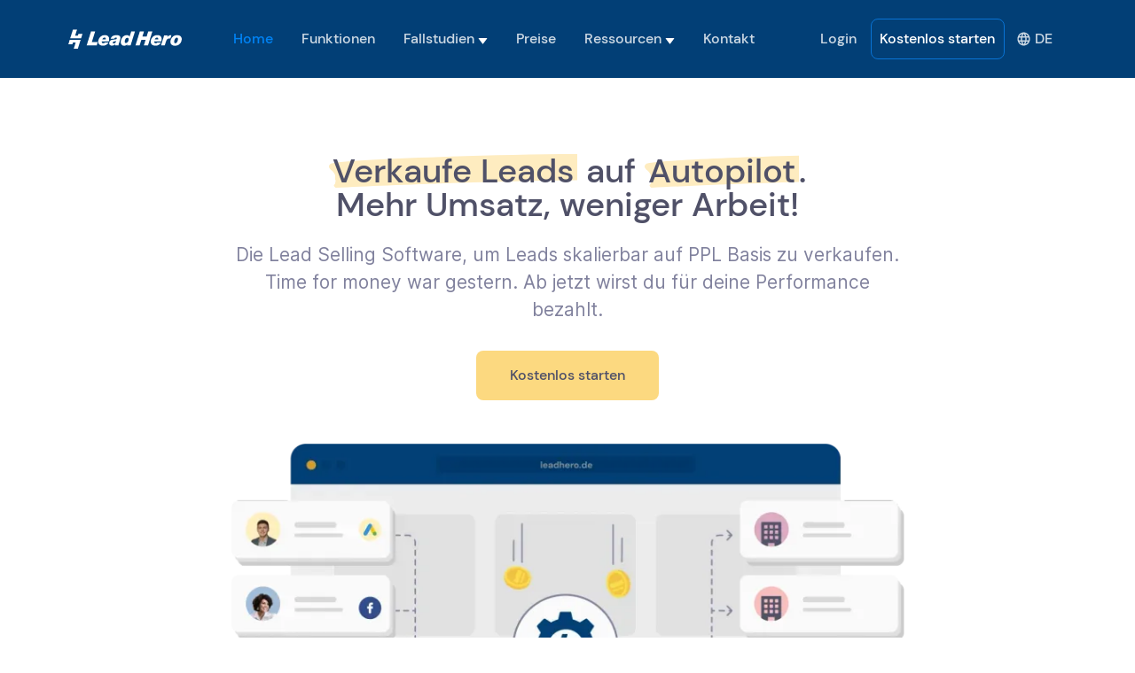

--- FILE ---
content_type: text/html
request_url: https://www.leadhero.de/
body_size: 13854
content:
<!DOCTYPE html><!-- Last Published: Wed Jul 09 2025 11:26:47 GMT+0000 (Coordinated Universal Time) --><html data-wf-domain="www.leadhero.de" data-wf-page="630e1205be78b511ea5dd407" data-wf-site="630e1205be78b524715dd408" lang="de"><head><meta charset="utf-8"/><title>Verkaufe Leads auf Autopilot | Lead Hero</title><meta content="Skaliere dein Lead Generation Business mit der Lead Hero Software. Erstelle Klickfunnels, organisiere deine gewonnenen Leads und verkaufe sie automatisiert mit Hilfe von Matching-Algorithmen an passende Kunden!" name="description"/><meta content="Verkaufe Leads auf Autopilot | Lead Hero" property="og:title"/><meta content="Skaliere dein Lead Generation Business mit der Lead Hero Software. Erstelle Klickfunnels, organisiere deine gewonnenen Leads und verkaufe sie automatisiert mit Hilfe von Matching-Algorithmen an passende Kunden!" property="og:description"/><meta content="Verkaufe Leads auf Autopilot | Lead Hero" property="twitter:title"/><meta content="Skaliere dein Lead Generation Business mit der Lead Hero Software. Erstelle Klickfunnels, organisiere deine gewonnenen Leads und verkaufe sie automatisiert mit Hilfe von Matching-Algorithmen an passende Kunden!" property="twitter:description"/><meta property="og:type" content="website"/><meta content="summary_large_image" name="twitter:card"/><meta content="width=device-width, initial-scale=1" name="viewport"/><link href="https://cdn.prod.website-files.com/630e1205be78b524715dd408/css/leadhero.shared.8af7f8513.css" rel="stylesheet" type="text/css"/><script type="text/javascript">!function(o,c){var n=c.documentElement,t=" w-mod-";n.className+=t+"js",("ontouchstart"in o||o.DocumentTouch&&c instanceof DocumentTouch)&&(n.className+=t+"touch")}(window,document);</script><link href="https://cdn.prod.website-files.com/630e1205be78b524715dd408/630e1205be78b5fa975dd4ae_fav32.png" rel="shortcut icon" type="image/x-icon"/><link href="https://cdn.prod.website-files.com/630e1205be78b524715dd408/630e1205be78b53e5f5dd4af_fav256.png" rel="apple-touch-icon"/><script type="text/javascript">!function(f,b,e,v,n,t,s){if(f.fbq)return;n=f.fbq=function(){n.callMethod?n.callMethod.apply(n,arguments):n.queue.push(arguments)};if(!f._fbq)f._fbq=n;n.push=n;n.loaded=!0;n.version='2.0';n.agent='plwebflow';n.queue=[];t=b.createElement(e);t.async=!0;t.src=v;s=b.getElementsByTagName(e)[0];s.parentNode.insertBefore(t,s)}(window,document,'script','https://connect.facebook.net/en_US/fbevents.js');fbq('init', '436772064602438');fbq('track', 'PageView');</script><!-- Please keep this css code to improve the font quality-->
<style>
  * {
  -webkit-font-smoothing: antialiased;
  -moz-osx-font-smoothing: grayscale;
}
</style>
<script data-url="https://metrics.leadhero.de/api/v2/">
(function(){var w=function(r,t){return function(){return t||r((t={exports:{}}).exports,t),t.exports}};var N=w(function(u){var v=u&&u.__spreadArray||function(r,t,l){if(l||arguments.length===2)for(var a=0,o=t.length,e;a<o;a++)(e||!(a in t))&&(e||(e=Array.prototype.slice.call(t,0,a)),e[a]=t[a]);return r.concat(e||Array.prototype.slice.call(t))},n=function(r,t){sessionStorage.setItem(r,t)},i=function(r){return sessionStorage.getItem(r)},b=function(){try{return n("logr3","1"),i("logr3"),!0}catch(r){return!1}},s=function(r){var t=r.trim().replace(/\s+/g," ");return t.length>40?t.substring(0,40)+"...":t},g=function(r,t){return Array.isArray(r)?v(v([],r,!0),[t],!1):[t]},O=document.currentScript.getAttribute("data-url");window.logr3Track=function(r){var t=new XMLHttpRequest;t.open("POST",O+(r=="s"?"perf":"goal"),!0),t.setRequestHeader("Content-Type","text/plain"),t.send(JSON.stringify({e:r,w:screen.width,q:i("logr3_q")||"",r:i("logr3_r")||"",l:i("logr3_l")||"",p:location.pathname,a:i("logr3_a")||""}))};b()&&(i("logr3_s")!="1"?(n("logr3_q",location.search),n("logr3_r",document.referrer),n("logr3_l",location.pathname),n("logr3_s","1"),n("logr3_a",JSON.stringify([{a:"visit",p:location.pathname,s:Math.round(Date.now()/1e3)}])),window.logr3Track("s")):(f={a:"visit",p:location.pathname,s:Math.round(Date.now()/1e3)},p=JSON.parse(i("logr3_a")),d=g(p,f),n("logr3_a",JSON.stringify(d))),document.addEventListener("click",function(r){var t=r.target,l=t.closest("a")||t.closest("button"),a=l||t,o=a.tagName.toLowerCase(),e="";o=="label"?e=s(a.textContent)||a.ariaLabel||a.htmlFor:o=="input"?e=a.name||a.ariaLabel||a.id:o=="img"||o=="svg"?e=a.alt||a.title||a.ariaLabel||a.src:e=s(a.textContent)||a.title||a.ariaLabel,e||(e=a.id||s(a.className));var m={a:"click",e:e,t:o,s:Math.round(Date.now()/1e3),i:a.id},y=JSON.parse(i("logr3_a")),S=g(y,m);n("logr3_a",JSON.stringify(S))}),"MutationObserver"in window&&(c=location.href,h=new MutationObserver(function(r){if(location.href!==c){c=location.href;var t={a:"visit",p:location.pathname,s:Math.round(Date.now()/1e3)},l=JSON.parse(i("logr3_a")),a=g(l,t);n("logr3_a",JSON.stringify(a))}}),_={subtree:!0,childList:!0},h.observe(document,_)));var f,p,d,c,h,_});N();})();
</script>
<script>
window.Webflow = {
	push: function() {}
}
</script>

<link rel="alternate" hreflang="de" href="https://www.leadhero.de">
<link rel="alternate" hreflang="en" href="https://www.leadhero.de/en"></head><body class="body"><div class="page-wrapper"><div class="global-styles w-embed"><style>
	
/* Fluid Text Styles
html { font-size: 1.25rem; }
@media screen and (max-width:1920px) { html { font-size: calc(0.2499999999999999rem + 0.8333333333333335vw); } }
@media screen and (max-width:1440px) { html { font-size: calc(0.8126951092611863rem + 0.20811654526534862vw); } }
@media screen and (max-width:479px) { html { font-size: calc(0.7494769874476988rem + 0.8368200836820083vw); } }
*/

body {
 font-size: 1vw;
}
/* Max Font Size */
@media screen and (min-width:1440px) {
 body {font-size: 16px;}
}
/* Container Max Width */
.container {
  max-width: 1440px;
}
/* Min Font Size */
@media screen and (max-width:991px) {
 body {font-size: 11.011111111111111px;}
}

.list--check>:last-child {
	margin-bottom:0;
}

/* Snippet gets rid of top margin on first element in any rich text*/
.w-richtext>:first-child {
	margin-top: 0;
}

/* Snippet gets rid of bottom margin on last element in any rich text*/
.w-richtext>:last-child, .w-richtext ol li:last-child, .w-richtext ul li:last-child {
	margin-bottom: 0;
}

/* Snippet prevents all click and hover interaction with an element */
.non-clickable {
	pointer-events: none;
}

/* Snippet enables all click and hover interaction with an element */
.clickable {
  pointer-events: auto;
}

/*Hide focus outline for main content element*/
main:focus-visible {
	outline: -webkit-focus-ring-color auto 0px;
}

/*Reset buttons, and links styles*/
a {
	color: inherit;
	text-decoration: inherit;
	font-size: inherit;
}

/*Apply "..." after 3 lines of text */
.is-txt-cut-3lines {
	display: -webkit-box;
	overflow: hidden;
	-webkit-line-clamp: 3;
	-webkit-box-orient: vertical;
}

/*Apply "..." after 2 lines of text */
.is-txt-cut-2lines {
	display: -webkit-box;
	overflow: hidden;
	-webkit-line-clamp: 2;
	-webkit-box-orient: vertical;
}

/* Aspect ratios for image wrappers */
.aspect-ratio--1-1 {
	aspect-ratio:  1 / 1;
}
.aspect-ratio--2-1 {
	aspect-ratio:  2 / 1;
}
.aspect-ratio--4-3 {
	aspect-ratio:  4 / 3;
}
.aspect-ratio--16-9 {
	aspect-ratio:  16 / 9;
}
.aspect-ratio--3-4 {
	aspect-ratio:  3 / 4;
}

.underline {
  position: relative;
}

/*.underline::after {
  content: '';
  position: absolute;
  bottom: 0.15em;
  left: -0.25rem;
  right: -0.1rem;
  height: 2rem;
  z-index: -1;
  background-image: url('https://cdn.prod.website-files.com/62a77aa8416ff4056eb80854/62b19bababa6acb7bb698b7b_underline.svg');
  background-repeat: no-repeat 0 0;
  background-size: cover;
}*/
.underline {
 	position: relative;
  white-space: pre-wrap;
  margin: 0;
  padding: 0 .1em;
	background: transparent url('https://cdn.prod.website-files.com/62a77aa8416ff4056eb80854/62b19bababa6acb7bb698b7b_underline.svg') no-repeat 0 0;
 	background-size: cover;

}

</style></div><main class="main-wrapper"><div data-animation="default" data-collapse="medium" data-duration="400" data-easing="ease" data-easing2="ease" role="banner" class="main-nav w-nav"><nav class="main-nav_container w-container"><div class="main-nav_wrap"><a href="/" aria-current="page" class="brand w-nav-brand w--current"><img src="https://cdn.prod.website-files.com/630e1205be78b524715dd408/630e1205be78b5c9df5dd43e_leadhero-logo_white.svg" loading="lazy" alt="" class="main-nav_logo"/></a><nav role="navigation" class="main-nav_menu w-nav-menu"><a href="/" aria-current="page" class="main-nav_link w-nav-link w--current">Home</a><a href="/features" class="main-nav_link w-nav-link">Funktionen</a><div data-hover="false" data-delay="0" data-w-id="672fb37d-0faf-23fe-b7c5-fc615820ae8f" class="main-nav_link--drop w-dropdown"><div class="drop_toggle w-dropdown-toggle"><div class="main-nav_drop-text">Fallstudien</div><div class="main-nav_drop-icon w-embed"><svg viewBox="0 0 10 7" xmlns="http://www.w3.org/2000/svg">
<path d="M4.68532 6.5251L0.710123 1.41413C0.505767 1.15139 0.693004 0.768555 1.02586 0.768555H8.97626C9.30912 0.768555 9.49636 1.15139 9.292 1.41413L5.3168 6.5251C5.15666 6.731 4.84547 6.731 4.68532 6.5251Z" fill="currentColor"/>
</svg></div></div><nav class="main-nav_dropllist w-dropdown-list"><div class="droplist_wrap"><div class="droplist_polygon w-embed"><svg viewBox="0 0 28 12" fill="none" xmlns="http://www.w3.org/2000/svg">
<path d="M11.9044 1.79618C12.656 1.15197 13.0318 0.829866 13.4543 0.710048C13.8111 0.608858 14.1889 0.608858 14.5457 0.710048C14.9682 0.829866 15.344 1.15197 16.0955 1.79618L28 12H0L11.9044 1.79618Z" fill="#023F76"/>
</svg></div><a href="/fallstudien/mauertrocknung-de" class="main-nav_drop-link w-dropdown-link">Mauertrocknung.de</a><a href="/fallstudien/zfa-traumjob" class="main-nav_drop-link w-dropdown-link">ZFA-Traumjob.de</a><a href="/fallstudien/premium-coaches" class="main-nav_drop-link w-dropdown-link">Premium-Businesscoaches.com</a></div></nav></div><a href="/preise" class="main-nav_link w-nav-link">Preise</a><div data-hover="false" data-delay="0" data-w-id="13fa6b04-56e3-ee69-83e0-58aa435f9a53" class="main-nav_link--drop w-dropdown"><div class="drop_toggle w-dropdown-toggle"><div class="main-nav_drop-text">Ressourcen</div><div class="main-nav_drop-icon w-embed"><svg viewBox="0 0 10 7" xmlns="http://www.w3.org/2000/svg">
<path d="M4.68532 6.5251L0.710123 1.41413C0.505767 1.15139 0.693004 0.768555 1.02586 0.768555H8.97626C9.30912 0.768555 9.49636 1.15139 9.292 1.41413L5.3168 6.5251C5.15666 6.731 4.84547 6.731 4.68532 6.5251Z" fill="currentColor"/>
</svg></div></div><nav class="main-nav_dropllist w-dropdown-list"><div class="droplist_wrap"><div class="droplist_polygon w-embed"><svg viewBox="0 0 28 12" fill="none" xmlns="http://www.w3.org/2000/svg">
<path d="M11.9044 1.79618C12.656 1.15197 13.0318 0.829866 13.4543 0.710048C13.8111 0.608858 14.1889 0.608858 14.5457 0.710048C14.9682 0.829866 15.344 1.15197 16.0955 1.79618L28 12H0L11.9044 1.79618Z" fill="#023F76"/>
</svg></div><a href="/ueber-uns" class="main-nav_drop-link w-dropdown-link">Über uns</a><a href="/haeufig-gestellte-fragen" class="main-nav_drop-link w-dropdown-link">Häufig gestellte Fragen</a><a href="/affiliate" class="main-nav_drop-link w-dropdown-link">Affiliate Programm</a></div></nav></div><a href="https://app.leadhero.de/auth/users/sign_in" class="main-nav_link is-tablet-visible w-nav-link">Login</a><a href="/kontakt" class="main-nav_link w-nav-link">Kontakt</a><a id="mobile-label-en" href="/en" class="wg-mobile-switch wg-element-wrapper sw11 w-inline-block"><div lang="en" class="wg-mobile-inner"><div class="wg-svg w-embed"><svg viewBox="0 0 18 18" fill="none" xmlns="http://www.w3.org/2000/svg">
<path fill-rule="evenodd" clip-rule="evenodd" d="M1.5 9C1.5 4.86 4.8525 1.5 8.9925 1.5C13.14 1.5 16.5 4.86 16.5 9C16.5 13.14 13.14 16.5 8.9925 16.5C4.8525 16.5 1.5 13.14 1.5 9ZM11.9774 5.99996H14.1899C13.4699 4.76246 12.3224 3.80246 10.9424 3.32996C11.3924 4.16246 11.7374 5.06246 11.9774 5.99996ZM8.99988 3.03003C9.62238 3.93003 10.1099 4.92753 10.4324 6.00003H7.56738C7.88988 4.92753 8.37738 3.93003 8.99988 3.03003ZM3 9C3 9.5175 3.075 10.02 3.195 10.5H5.73C5.67 10.005 5.625 9.51 5.625 9C5.625 8.49 5.67 7.995 5.73 7.5H3.195C3.075 7.98 3 8.4825 3 9ZM3.81006 12H6.02256C6.26256 12.9375 6.60756 13.8375 7.05756 14.67C5.67756 14.1975 4.53006 13.245 3.81006 12ZM3.81006 5.99996H6.02256C6.26256 5.06246 6.60756 4.16246 7.05756 3.32996C5.67756 3.80246 4.53006 4.75496 3.81006 5.99996ZM8.99988 14.97C8.37738 14.07 7.88988 13.0725 7.56738 12H10.4324C10.1099 13.0725 9.62238 14.07 8.99988 14.97ZM7.245 10.5H10.755C10.8225 10.005 10.875 9.51 10.875 9C10.875 8.49 10.8225 7.9875 10.755 7.5H7.245C7.1775 7.9875 7.125 8.49 7.125 9C7.125 9.51 7.1775 10.005 7.245 10.5ZM10.9424 14.67C11.3924 13.8375 11.7374 12.9375 11.9774 12H14.1899C13.4699 13.2375 12.3224 14.1975 10.9424 14.67ZM12.3749 9C12.3749 9.51 12.3299 10.005 12.2699 10.5H14.8049C14.9249 10.02 14.9999 9.5175 14.9999 9C14.9999 8.4825 14.9249 7.98 14.8049 7.5H12.2699C12.3299 7.995 12.3749 8.49 12.3749 9Z" fill="currentColor"/>
</svg></div><div class="main-nav_link--mobile">English</div></div></a></nav><nav role="navigation" class="main-nav_sign is-tablet-hidden w-nav-menu"><a href="https://app.leadhero.de/auth/users/sign_in" target="_blank" class="main-nav_link is-tablet-hidden w-nav-link">Login</a><a href="https://app.leadhero.de/auth/users/sign_up" target="_blank" class="main-nav_link--cta is-tablet-hidden w-nav-link">Kostenlos starten</a><div class="wg-element-wrapper sw11 is-tablet-hidden"><div class="wg-svg w-embed"><svg viewBox="0 0 18 18" fill="none" xmlns="http://www.w3.org/2000/svg">
<path fill-rule="evenodd" clip-rule="evenodd" d="M1.5 9C1.5 4.86 4.8525 1.5 8.9925 1.5C13.14 1.5 16.5 4.86 16.5 9C16.5 13.14 13.14 16.5 8.9925 16.5C4.8525 16.5 1.5 13.14 1.5 9ZM11.9774 5.99996H14.1899C13.4699 4.76246 12.3224 3.80246 10.9424 3.32996C11.3924 4.16246 11.7374 5.06246 11.9774 5.99996ZM8.99988 3.03003C9.62238 3.93003 10.1099 4.92753 10.4324 6.00003H7.56738C7.88988 4.92753 8.37738 3.93003 8.99988 3.03003ZM3 9C3 9.5175 3.075 10.02 3.195 10.5H5.73C5.67 10.005 5.625 9.51 5.625 9C5.625 8.49 5.67 7.995 5.73 7.5H3.195C3.075 7.98 3 8.4825 3 9ZM3.81006 12H6.02256C6.26256 12.9375 6.60756 13.8375 7.05756 14.67C5.67756 14.1975 4.53006 13.245 3.81006 12ZM3.81006 5.99996H6.02256C6.26256 5.06246 6.60756 4.16246 7.05756 3.32996C5.67756 3.80246 4.53006 4.75496 3.81006 5.99996ZM8.99988 14.97C8.37738 14.07 7.88988 13.0725 7.56738 12H10.4324C10.1099 13.0725 9.62238 14.07 8.99988 14.97ZM7.245 10.5H10.755C10.8225 10.005 10.875 9.51 10.875 9C10.875 8.49 10.8225 7.9875 10.755 7.5H7.245C7.1775 7.9875 7.125 8.49 7.125 9C7.125 9.51 7.1775 10.005 7.245 10.5ZM10.9424 14.67C11.3924 13.8375 11.7374 12.9375 11.9774 12H14.1899C13.4699 13.2375 12.3224 14.1975 10.9424 14.67ZM12.3749 9C12.3749 9.51 12.3299 10.005 12.2699 10.5H14.8049C14.9249 10.02 14.9999 9.5175 14.9999 9C14.9999 8.4825 14.9249 7.98 14.8049 7.5H12.2699C12.3299 7.995 12.3749 8.49 12.3749 9Z" fill="currentColor"/>
</svg></div><a id="language-switcher" data-target-lang="en" data-w-id="7e89332e-bc79-f3e3-e6d5-eb52af27d1ee" href="/en" class="wg-button-1 w-inline-block"><div class="wg-button-1-lang-wrapper"><div lang="en" class="wg-button-1-text-lang2 back-link">EN</div><div lang="de" class="wg-button-1-text-lang1 front-link">DE</div></div></a></div></nav></div><a href="https://app.leadhero.de/auth/users/sign_up" class="main-nav_link--cta is-tablet-visible w-nav-link">Kostenlos starten</a><div data-w-id="13fa6b04-56e3-ee69-83e0-58aa435f9a68" class="main-nav_burger w-nav-button"><div class="nav__hambuger-icon"><div class="nav__hamburger-stroke is--first"></div><div class="nav__hamburger-stroke is--middle"></div><div class="nav__hamburger-stroke is--last"></div></div></div></nav></div><div class="hero01"><div class="is-padding-b-80"><div class="container-column-12 w-container"><div class="div-block-2"><h1 class="is-h1 hero-heading"><br/><span class="underline">Verkaufe Leads</span> auf <span class="underline">Autopilot</span>.<br/>Mehr Umsatz, weniger Arbeit!<br/></h1><p class="is-txt-medium hero-subheadline">Die Lead Selling Software, um Leads skalierbar auf PPL Basis zu verkaufen. Time for money war gestern. Ab jetzt wirst du für deine Performance bezahlt.</p><div class="div-block"><a href="https://app.leadhero.de/auth/users/sign_up" target="_blank" class="button-primary--medium hero-button w-button">Kostenlos starten</a></div><div class="div-block-3"><img src="https://cdn.prod.website-files.com/630e1205be78b524715dd408/6328b8d272b0535c9b232b95_hero-graphic.webp" loading="lazy" width="668" sizes="(max-width: 767px) 100vw, 668px" alt="" srcset="https://cdn.prod.website-files.com/630e1205be78b524715dd408/6328b8d272b0535c9b232b95_hero-graphic-p-500.webp 500w, https://cdn.prod.website-files.com/630e1205be78b524715dd408/6328b8d272b0535c9b232b95_hero-graphic-p-800.webp 800w, https://cdn.prod.website-files.com/630e1205be78b524715dd408/6328b8d272b0535c9b232b95_hero-graphic-p-1080.webp 1080w, https://cdn.prod.website-files.com/630e1205be78b524715dd408/6328b8d272b0535c9b232b95_hero-graphic.webp 1326w" class="img-default hero-image"/></div></div><div class="is-margin-t-80"><div class="hero01_logos-wrap hero-logos"><div class="hero01_logo-fade"></div></div></div></div></div></div><div class="video01 is-bg-grey-04"><div class="is-padding-tb-96"><div class="container-column-10 w-container"><div class="hero-headline-wrap is-centered"><div class="is-margin-b-48"><h2 class="is-h2">Das weltweit <span class="underline">größte Problem</span> im Marketing <br/>ist die Gewinnung von Leads.</h2></div><div class="video-wrap"><div class="is-margin-b-48"><div class="is-margin-b-32"><div style="padding-top:56.17021276595745%" class="video--inline w-video w-embed"><iframe class="embedly-embed" src="//cdn.embedly.com/widgets/media.html?src=https%3A%2F%2Fwww.youtube.com%2Fembed%2FTYbd0LrjAoE%3Ffeature%3Doembed&display_name=YouTube&url=https%3A%2F%2Fwww.youtube.com%2Fwatch%3Fv%3DTYbd0LrjAoE&image=https%3A%2F%2Fi.ytimg.com%2Fvi%2FTYbd0LrjAoE%2Fhqdefault.jpg&key=96f1f04c5f4143bcb0f2e68c87d65feb&type=text%2Fhtml&schema=youtube" scrolling="no" allowfullscreen title="LeadHero.de - Verkaufe Leads auf Autopilot"></iframe></div></div><p class="is-txt-medium">Werde jetzt Teil der Lösung: Gewinne und verkaufe Leads automatisiert an hunderte Unternehmen.</p></div></div><div class="special-button-wrap"><a href="https://app.leadhero.de/auth/users/sign_up" target="_blank" class="button-primary--medium w-button">Kostenlos starten</a><img src="https://cdn.prod.website-files.com/630e1205be78b524715dd408/630e1205be78b56a135dd44d_star-grey01.svg" loading="lazy" alt="" class="button-star-left"/><img src="https://cdn.prod.website-files.com/630e1205be78b524715dd408/630e1205be78b56a135dd44d_star-grey01.svg" loading="lazy" alt="" class="button-star-right"/></div></div></div></div></div><div class="content01"><div class="is-padding-tb-128"><div id="w-node-_71b9016a-2740-e5e4-bd29-0c22515a799d-ea5dd407" class="container-column-12 w-container"><div class="w-layout-grid grid--2col-content"><div id="w-node-_71b9016a-2740-e5e4-bd29-0c22515a799f-ea5dd407" class="content-wrapper--2col"><div class="is-margin-b-32"><div class="heading-icon-wrapper"><h2 class="is-h2">Mit <span class="underline">Lead Hero</span> dein Business skalieren</h2><img src="https://cdn.prod.website-files.com/630e1205be78b524715dd408/630e1205be78b54ade5dd46a_arrow-01.svg" loading="lazy" alt="Arrow" class="headline-arrow"/></div></div><div class="is-margin-b-16"><p class="is-txt-medium">&quot;Time for money&quot; war gestern. Ab heute wirst du für deine Performance bezahlt. Lass dir jeden Lead einzeln vergüten - und zwar nicht nur von einem Kunden, sondern von Hunderten. Und das auf Autopilot!<br/><br/>Die &quot;Secret Sauce&quot; der weltweit größten Lead-Gen-Unternehmen ist ihre Software zur Automatisierung der Prozesse zum Verkaufen von generierten Leads. Das Problem: Diese Software ist natürlich für niemanden außerhalb dieser Unternehmen verfügbar - bis jetzt!<br/><br/>Wir machen diese Lead-Selling-Software nun als SaaS Solution verfügbar. Und zwar für jeden Online Marketer weltweit, damit auch du dein Lead Gen Business skalieren kannst.</p></div><div class="is-l-centered"><a data-w-id="71b9016a-2740-e5e4-bd29-0c22515a79ab" href="https://app.leadhero.de/auth/users/sign_up" target="_blank" class="text-button--medium w-inline-block"><div style="color:rgb(9,115,212)" class="text-button__text">Jetzt kostenlos starten</div><div style="-webkit-transform:translate3d(0px, 0, 0) scale3d(1, 1, 1) rotateX(0) rotateY(0) rotateZ(0) skew(0, 0);-moz-transform:translate3d(0px, 0, 0) scale3d(1, 1, 1) rotateX(0) rotateY(0) rotateZ(0) skew(0, 0);-ms-transform:translate3d(0px, 0, 0) scale3d(1, 1, 1) rotateX(0) rotateY(0) rotateZ(0) skew(0, 0);transform:translate3d(0px, 0, 0) scale3d(1, 1, 1) rotateX(0) rotateY(0) rotateZ(0) skew(0, 0)" class="text-button_arrow--large w-embed"><svg viewBox="0 0 25 12" fill="none" xmlns="http://www.w3.org/2000/svg">
<path d="M24.5303 6.53033C24.8232 6.23744 24.8232 5.76256 24.5303 5.46967L19.7574 0.696699C19.4645 0.403806 18.9896 0.403806 18.6967 0.696699C18.4038 0.989593 18.4038 1.46447 18.6967 1.75736L22.9393 6L18.6967 10.2426C18.4038 10.5355 18.4038 11.0104 18.6967 11.3033C18.9896 11.5962 19.4645 11.5962 19.7574 11.3033L24.5303 6.53033ZM0 6.75H24V5.25H0V6.75Z" fill="#FCD980"/>
</svg></div></a></div></div><div id="w-node-_71b9016a-2740-e5e4-bd29-0c22515a79ac-ea5dd407" class="content-wrapper--2col"><img src="https://cdn.prod.website-files.com/630e1205be78b524715dd408/6332d3a4bce03402711a3beb_Scale_Your_Lead_Gen_with_Lead_Hero.svg" loading="lazy" width="953" alt="" class="img-default"/></div></div></div></div></div><div class="content02 is-bg-grey-04"><div class="is-padding-tb-128"><div class="container-column-6 w-container"><div class="is-margin-b-64"><div class="is-txt-align-center"><h2 class="is-h2">Werde ab sofort bezahlt <br/>für<span class="underline">deine Performance<br/></span></h2></div></div></div><div class="container-column-12 w-container"><div class="trasnform-wrapper"><div class="w-layout-grid grid--transform"><div id="w-node-cd2c90f2-674d-fff2-fabf-b74d3e4a3d79-ea5dd407" class="card04"><div class="is-margin-b-16"><div class="card04_header-wrap"><img src="https://cdn.prod.website-files.com/630e1205be78b524715dd408/630e1205be78b5e7925dd466_smiley_crying.svg" loading="lazy" alt="" class="card04_icon"/><h3 class="is-h3">Agentur Arbeit</h3></div></div><div class="is-margin-b-16"><p class="is-txt-medium">Die Vergütung als Marketing Agentur ist zumeist ein monatlicher Retainer, unabhängig davon welche Ergebnisse geliefert werden.</p></div><div class="card04_bullets-wrap"><div class="list-item--check"><div class="list-item__icon-wrapper is-txt-green-100"><div class="icon--check-circle w-embed"><svg width="16" height="17" viewBox="0 0 16 17" fill="none" xmlns="http://www.w3.org/2000/svg">
<circle cx="8" cy="8.5" r="8" transform="rotate(-180 8 8.5)" fill="#D05660"/>
<path d="M4 11.6943L4.80571 12.5L8 9.30571L11.1943 12.5L12 11.6943L8.80571 8.5L12 5.30571L11.1943 4.5L8 7.69429L4.80571 4.5L4 5.30571L7.19429 8.5L4 11.6943Z" fill="black" fill-opacity="0.54"/>
<path d="M3.91161 11.6059L3.82322 11.6943L3.91161 11.7827L4.71733 12.5884L4.80571 12.6768L4.8941 12.5884L8 9.48249L11.1059 12.5884L11.1943 12.6768L11.2827 12.5884L12.0884 11.7827L12.1768 11.6943L12.0884 11.6059L8.98249 8.5L12.0884 5.3941L12.1768 5.30571L12.0884 5.21733L11.2827 4.41161L11.1943 4.32322L11.1059 4.41161L8 7.51751L4.8941 4.41161L4.80571 4.32322L4.71733 4.41161L3.91161 5.21733L3.82322 5.30571L3.91161 5.3941L7.01751 8.5L3.91161 11.6059Z" stroke="black" stroke-opacity="0.54" stroke-width="0.25"/>
</svg></div></div><div class="card04_bullet-txt">Zeit für Geld</div></div><div class="list-item--check"><div class="list-item__icon-wrapper is-txt-green-100"><div class="icon--check-circle w-embed"><svg width="16" height="17" viewBox="0 0 16 17" fill="none" xmlns="http://www.w3.org/2000/svg">
<circle cx="8" cy="8.5" r="8" transform="rotate(-180 8 8.5)" fill="#D05660"/>
<path d="M4 11.6943L4.80571 12.5L8 9.30571L11.1943 12.5L12 11.6943L8.80571 8.5L12 5.30571L11.1943 4.5L8 7.69429L4.80571 4.5L4 5.30571L7.19429 8.5L4 11.6943Z" fill="black" fill-opacity="0.54"/>
<path d="M3.91161 11.6059L3.82322 11.6943L3.91161 11.7827L4.71733 12.5884L4.80571 12.6768L4.8941 12.5884L8 9.48249L11.1059 12.5884L11.1943 12.6768L11.2827 12.5884L12.0884 11.7827L12.1768 11.6943L12.0884 11.6059L8.98249 8.5L12.0884 5.3941L12.1768 5.30571L12.0884 5.21733L11.2827 4.41161L11.1943 4.32322L11.1059 4.41161L8 7.51751L4.8941 4.41161L4.80571 4.32322L4.71733 4.41161L3.91161 5.21733L3.82322 5.30571L3.91161 5.3941L7.01751 8.5L3.91161 11.6059Z" stroke="black" stroke-opacity="0.54" stroke-width="0.25"/>
</svg></div></div><div class="card04_bullet-txt">Geringe(re) Vergütung</div></div><div class="list-item--check"><div class="list-item__icon-wrapper is-txt-green-100"><div class="icon--check-circle w-embed"><svg width="16" height="17" viewBox="0 0 16 17" fill="none" xmlns="http://www.w3.org/2000/svg">
<circle cx="8" cy="8.5" r="8" transform="rotate(-180 8 8.5)" fill="#D05660"/>
<path d="M4 11.6943L4.80571 12.5L8 9.30571L11.1943 12.5L12 11.6943L8.80571 8.5L12 5.30571L11.1943 4.5L8 7.69429L4.80571 4.5L4 5.30571L7.19429 8.5L4 11.6943Z" fill="black" fill-opacity="0.54"/>
<path d="M3.91161 11.6059L3.82322 11.6943L3.91161 11.7827L4.71733 12.5884L4.80571 12.6768L4.8941 12.5884L8 9.48249L11.1059 12.5884L11.1943 12.6768L11.2827 12.5884L12.0884 11.7827L12.1768 11.6943L12.0884 11.6059L8.98249 8.5L12.0884 5.3941L12.1768 5.30571L12.0884 5.21733L11.2827 4.41161L11.1943 4.32322L11.1059 4.41161L8 7.51751L4.8941 4.41161L4.80571 4.32322L4.71733 4.41161L3.91161 5.21733L3.82322 5.30571L3.91161 5.3941L7.01751 8.5L3.91161 11.6059Z" stroke="black" stroke-opacity="0.54" stroke-width="0.25"/>
</svg></div></div><div class="card04_bullet-txt">Nervige Kunden</div></div></div></div><div id="w-node-cd2c90f2-674d-fff2-fabf-b74d3e4a3d92-ea5dd407" class="card04"><div class="is-margin-b-16"><div class="card04_header-wrap"><img src="https://cdn.prod.website-files.com/630e1205be78b524715dd408/630e1205be78b596815dd463_smiley_laugh.svg" loading="lazy" alt="" class="card04_icon"/><h3 class="is-h3">Bezahlung pro Lead</h3></div></div><div class="is-margin-b-16"><p class="is-txt-medium">Mit Lead Hero generierst du Leads über eigene Kampagnen und verkaufst diese Leads automatisiert an eine Vielzahl an Kunden.</p></div><div class="card04_bullets-wrap"><div class="list-item--cross"><div class="list-item__icon-wrapper is-txt-green-100"><div class="icon--check-circle w-embed"><svg width="16" height="17" viewBox="0 0 16 17" fill="none" xmlns="http://www.w3.org/2000/svg">
<circle cx="8" cy="8.5" r="8" transform="rotate(-180 8 8.5)" fill="#51CB9C"/>
<path d="M5.83482 10.8117L3.34713 8.32401L2.5 9.16518L5.83482 12.5L12.9937 5.34116L12.1525 4.5L5.83482 10.8117Z" fill="black" fill-opacity="0.54"/>
<path d="M3.43552 8.23562L3.34744 8.14755L3.25905 8.23531L2.41192 9.07648L2.32291 9.16486L2.41161 9.25356L5.74644 12.5884L5.83482 12.6768L5.92321 12.5884L13.082 5.42955L13.1704 5.34116L13.082 5.25277L12.2409 4.41161L12.1525 4.32327L12.0642 4.41157L5.83487 10.635L3.43552 8.23562Z" stroke="black" stroke-opacity="0.54" stroke-width="0.25"/>
</svg></div></div><div class="card04_bullet-txt">Faires Geschäftsmodell</div></div><div class="list-item--cross"><div class="list-item__icon-wrapper is-txt-green-100"><div class="icon--check-circle w-embed"><svg width="16" height="17" viewBox="0 0 16 17" fill="none" xmlns="http://www.w3.org/2000/svg">
<circle cx="8" cy="8.5" r="8" transform="rotate(-180 8 8.5)" fill="#51CB9C"/>
<path d="M5.83482 10.8117L3.34713 8.32401L2.5 9.16518L5.83482 12.5L12.9937 5.34116L12.1525 4.5L5.83482 10.8117Z" fill="black" fill-opacity="0.54"/>
<path d="M3.43552 8.23562L3.34744 8.14755L3.25905 8.23531L2.41192 9.07648L2.32291 9.16486L2.41161 9.25356L5.74644 12.5884L5.83482 12.6768L5.92321 12.5884L13.082 5.42955L13.1704 5.34116L13.082 5.25277L12.2409 4.41161L12.1525 4.32327L12.0642 4.41157L5.83487 10.635L3.43552 8.23562Z" stroke="black" stroke-opacity="0.54" stroke-width="0.25"/>
</svg></div></div><div class="card04_bullet-txt">&gt;25k € Umsatz/Monat</div></div><div class="list-item--cross"><div class="list-item__icon-wrapper is-txt-green-100"><div class="icon--check-circle w-embed"><svg width="16" height="17" viewBox="0 0 16 17" fill="none" xmlns="http://www.w3.org/2000/svg">
<circle cx="8" cy="8.5" r="8" transform="rotate(-180 8 8.5)" fill="#51CB9C"/>
<path d="M5.83482 10.8117L3.34713 8.32401L2.5 9.16518L5.83482 12.5L12.9937 5.34116L12.1525 4.5L5.83482 10.8117Z" fill="black" fill-opacity="0.54"/>
<path d="M3.43552 8.23562L3.34744 8.14755L3.25905 8.23531L2.41192 9.07648L2.32291 9.16486L2.41161 9.25356L5.74644 12.5884L5.83482 12.6768L5.92321 12.5884L13.082 5.42955L13.1704 5.34116L13.082 5.25277L12.2409 4.41161L12.1525 4.32327L12.0642 4.41157L5.83487 10.635L3.43552 8.23562Z" stroke="black" stroke-opacity="0.54" stroke-width="0.25"/>
</svg></div></div><div class="card04_bullet-txt">Automatisierung</div></div></div></div></div><img src="https://cdn.prod.website-files.com/630e1205be78b524715dd408/630e1205be78b56a0b5dd45f_transform.svg" loading="lazy" alt="" class="transform_arrow is-tablet-hidden"/><img src="https://cdn.prod.website-files.com/630e1205be78b524715dd408/630e1205be78b51fd35dd469_transform_mobile.svg" loading="lazy" alt="" class="transform_arrow is-tablet-visible"/></div></div></div></div><div class="explained"><div class="is-padding-tb-128"><div class="container-column-12 w-container"><div class="w-layout-grid explained_grid"><div id="w-node-a6c4925b-e3a4-a539-2f6b-9ae2feddb38e-ea5dd407" class="explained_heading-wrap"><div class="is-txt-align-center"><div class="is-margin-b-16"><h2 class="is-h2">Lead Generation auf <span class="underline">Steroiden</span></h2></div><p class="is-txt-medium">Hier eine Beschreibung wie Lead Hero genau funktioniert</p></div></div><div id="w-node-a6c4925b-e3a4-a539-2f6b-9ae2feddb397-ea5dd407" class="explained_illu-col"><div class="explained_illu-wrap"><img src="https://cdn.prod.website-files.com/630e1205be78b524715dd408/630e1205be78b5d0335dd487_explained-illu.svg" loading="lazy" alt="" class="explained_illu"/><img src="https://cdn.prod.website-files.com/630e1205be78b524715dd408/630e1205be78b57f6e5dd48b_explained01.svg" loading="lazy" alt="" class="explained_icon01"/><img src="https://cdn.prod.website-files.com/630e1205be78b524715dd408/630e1205be78b5ddac5dd48f_explained_dash2.svg" loading="lazy" alt="" class="explained_dash01"/><img src="https://cdn.prod.website-files.com/630e1205be78b524715dd408/630e1205be78b5a50b5dd48a_explained02.svg" loading="lazy" alt="" class="explained_icon02"/><img src="https://cdn.prod.website-files.com/630e1205be78b524715dd408/630e1205be78b5ddac5dd48f_explained_dash2.svg" loading="lazy" alt="" class="explained_dash02"/><img src="https://cdn.prod.website-files.com/630e1205be78b524715dd408/630e1205be78b536235dd491_explained03.svg" loading="lazy" alt="" class="explained_icon03"/><img src="https://cdn.prod.website-files.com/630e1205be78b524715dd408/630e1205be78b50f4c5dd490_explained_dash3.svg" loading="lazy" alt="" class="explained_dash03"/><img src="https://cdn.prod.website-files.com/630e1205be78b524715dd408/630e1205be78b5c8e15dd48d_explained04.svg" loading="lazy" alt="" class="explained_icon04"/><img src="https://cdn.prod.website-files.com/630e1205be78b524715dd408/630e1205be78b5ddac5dd48f_explained_dash2.svg" loading="lazy" alt="" class="explained_dash04"/><img src="https://cdn.prod.website-files.com/630e1205be78b524715dd408/630e1205be78b57c285dd489_explained05.svg" loading="lazy" alt="" class="explained_icon05"/><img src="https://cdn.prod.website-files.com/630e1205be78b524715dd408/630e1205be78b5ddac5dd48f_explained_dash2.svg" loading="lazy" alt="" class="explained_dash06"/></div></div><div id="w-node-a6c4925b-e3a4-a539-2f6b-9ae2feddb3a4-ea5dd407" class="explained_content-wrap"><div class="explained_content-col"><div class="explained_inner-wrap"><div class="is-margin-b-32"><h3 class="is-h3"><strong>1. Generiere Leads</strong></h3></div><div class="is-margin-b-16"><p class="is-txt-medium">Erstelle im Handumdrehen hochkonvertierende Klick-Funnels und bette diese in eine Landing Page oder Website ein, um mehr Leads zu gewinnen. Mit unserer Lead Hero API kannst du auch Leads aus anderen Lead-Quellen in die Lead Hero Software pushen, um sie auf Autopilot an deine Kunden zu verkaufen.</p></div></div><div class="is-l-centered"><a data-w-id="3a0d0839-6069-ca22-de3f-47556ef69f28" href="/features" class="text-button--medium w-inline-block"><div class="text-button__text">Mehr erfahren</div><div class="text-button_arrow--large w-embed"><svg viewBox="0 0 25 12" fill="none" xmlns="http://www.w3.org/2000/svg">
<path d="M24.5303 6.53033C24.8232 6.23744 24.8232 5.76256 24.5303 5.46967L19.7574 0.696699C19.4645 0.403806 18.9896 0.403806 18.6967 0.696699C18.4038 0.989593 18.4038 1.46447 18.6967 1.75736L22.9393 6L18.6967 10.2426C18.4038 10.5355 18.4038 11.0104 18.6967 11.3033C18.9896 11.5962 19.4645 11.5962 19.7574 11.3033L24.5303 6.53033ZM0 6.75H24V5.25H0V6.75Z" fill="#FCD980"/>
</svg></div></a></div></div><div data-w-id="a6c4925b-e3a4-a539-2f6b-9ae2feddb3ae" class="explained_content-col"><div class="explained_inner-wrap"><div class="is-margin-b-32"><h3 class="is-h3"><strong>2. Bleib organisiert</strong></h3></div><div class="is-margin-b-16"><p class="is-txt-medium">Um eine große Anzahl von Leads bearbeiten zu können, ist eine gute Organisation wichtig. Deshalb bietet Lead Hero sowohl eine übersichtliche Struktur deiner Leads, als auch eine detaillierte Ansicht jedes einzelnen Lead-Datensatzes. Hier können die Lead-Daten bearbeitet und angereichert werden, bevor sie an Kunden verkauft werden.</p></div></div><div class="is-l-centered"><a data-w-id="3a0d0839-6069-ca22-de3f-47556ef69f28" href="/features" class="text-button--medium w-inline-block"><div class="text-button__text">Mehr erfahren</div><div class="text-button_arrow--large w-embed"><svg viewBox="0 0 25 12" fill="none" xmlns="http://www.w3.org/2000/svg">
<path d="M24.5303 6.53033C24.8232 6.23744 24.8232 5.76256 24.5303 5.46967L19.7574 0.696699C19.4645 0.403806 18.9896 0.403806 18.6967 0.696699C18.4038 0.989593 18.4038 1.46447 18.6967 1.75736L22.9393 6L18.6967 10.2426C18.4038 10.5355 18.4038 11.0104 18.6967 11.3033C18.9896 11.5962 19.4645 11.5962 19.7574 11.3033L24.5303 6.53033ZM0 6.75H24V5.25H0V6.75Z" fill="#FCD980"/>
</svg></div></a></div></div><div data-w-id="a6c4925b-e3a4-a539-2f6b-9ae2feddb3b7" class="explained_content-col"><div class="explained_inner-wrap"><div class="is-margin-b-32"><h3 class="is-h3"><strong>3. Intelligentes Matching</strong></h3></div><div class="is-margin-b-16"><p class="is-txt-medium">Um Leads erfolgreich verkaufen zu können, ist es wichtig, den Firmen die Leads passgenau anzubieten. Um dies zu gewährleisten, unterstützt Lead Hero mit einem intelligenten Matching-Algorithmus. So werden Leads nur den Unternehmen angeboten und verkauft, die das Problem des Leads lösen können und möchten.</p></div></div><div class="is-l-centered"><a data-w-id="3a0d0839-6069-ca22-de3f-47556ef69f28" href="/features" class="text-button--medium w-inline-block"><div class="text-button__text">Mehr erfahren</div><div class="text-button_arrow--large w-embed"><svg viewBox="0 0 25 12" fill="none" xmlns="http://www.w3.org/2000/svg">
<path d="M24.5303 6.53033C24.8232 6.23744 24.8232 5.76256 24.5303 5.46967L19.7574 0.696699C19.4645 0.403806 18.9896 0.403806 18.6967 0.696699C18.4038 0.989593 18.4038 1.46447 18.6967 1.75736L22.9393 6L18.6967 10.2426C18.4038 10.5355 18.4038 11.0104 18.6967 11.3033C18.9896 11.5962 19.4645 11.5962 19.7574 11.3033L24.5303 6.53033ZM0 6.75H24V5.25H0V6.75Z" fill="#FCD980"/>
</svg></div></a></div></div><div data-w-id="a6c4925b-e3a4-a539-2f6b-9ae2feddb3c0" class="explained_content-col"><div class="explained_inner-wrap"><div class="is-margin-b-32"><h3 class="is-h3"><strong>4. Automatisierter Verkauf</strong></h3></div><div class="is-margin-b-16"><p class="is-txt-medium">Nachdem der Algorithmus einem Lead passende Unternehmen zugeordnet hat, kann dieser - zunächst anonym und ohne Kontaktdaten - mehreren Unternehmen per E-Mail, SMS und/oder WhatsApp zum Kauf angeboten werden. Die Unternehmen haben dann die Möglichkeit, die Kontaktdaten mit wenigen Klicks zu erwerben, um den Lead zu kontaktieren und diese Person zum Kunden zu machen. Dabei kannst du wählen, wie viele Unternehmen den Lead kaufen können, bis er ausverkauft ist.</p></div></div><div class="is-l-centered"><a data-w-id="3a0d0839-6069-ca22-de3f-47556ef69f28" href="/features" class="text-button--medium w-inline-block"><div class="text-button__text">Mehr erfahren</div><div class="text-button_arrow--large w-embed"><svg viewBox="0 0 25 12" fill="none" xmlns="http://www.w3.org/2000/svg">
<path d="M24.5303 6.53033C24.8232 6.23744 24.8232 5.76256 24.5303 5.46967L19.7574 0.696699C19.4645 0.403806 18.9896 0.403806 18.6967 0.696699C18.4038 0.989593 18.4038 1.46447 18.6967 1.75736L22.9393 6L18.6967 10.2426C18.4038 10.5355 18.4038 11.0104 18.6967 11.3033C18.9896 11.5962 19.4645 11.5962 19.7574 11.3033L24.5303 6.53033ZM0 6.75H24V5.25H0V6.75Z" fill="#FCD980"/>
</svg></div></a></div></div><div data-w-id="a6c4925b-e3a4-a539-2f6b-9ae2feddb3c9" class="explained_content-col"><div class="explained_inner-wrap"><div class="is-margin-b-32"><h3 class="is-h3"><strong>5. Stelle Rechnungen</strong></h3></div><div class="is-margin-b-16"><p class="is-txt-medium">Am Ende eines jeden Monats (oder zu einem von dir gewünschten Zeitpunkt) erstellt und versendet Lead Hero alle Rechnungen für die bis zu diesem Zeitpunkt bestellten Leads per E-Mail. So kannst du dich entspannt zurücklehnen und schauen, wie das Geld auf deinem Konto eingeht.</p></div></div><div class="is-l-centered"><a data-w-id="3a0d0839-6069-ca22-de3f-47556ef69f28" href="/features" class="text-button--medium w-inline-block"><div class="text-button__text">Mehr erfahren</div><div class="text-button_arrow--large w-embed"><svg viewBox="0 0 25 12" fill="none" xmlns="http://www.w3.org/2000/svg">
<path d="M24.5303 6.53033C24.8232 6.23744 24.8232 5.76256 24.5303 5.46967L19.7574 0.696699C19.4645 0.403806 18.9896 0.403806 18.6967 0.696699C18.4038 0.989593 18.4038 1.46447 18.6967 1.75736L22.9393 6L18.6967 10.2426C18.4038 10.5355 18.4038 11.0104 18.6967 11.3033C18.9896 11.5962 19.4645 11.5962 19.7574 11.3033L24.5303 6.53033ZM0 6.75H24V5.25H0V6.75Z" fill="#FCD980"/>
</svg></div></a></div></div></div></div></div></div></div><div class="content02 is-bg-grey-04"><div class="is-padding-tb-128"><div class="container-column-4 w-container"><div class="is-margin-b-64"><div class="is-txt-align-center"><h2 class="is-h2"><span class="underline">Was andere</span> zu <br/>Lead Hero <span class="underline">sagen</span></h2></div></div></div><div class="container-column-12 w-container"><div class="w-layout-grid grid--testimonials"><div id="w-node-_87e0a65c-8c56-cbbd-31f9-67e846db2d87-46db2d86" class="card05"><div class="is-margin-b-16"><div class="card05_header-wrap"><img loading="lazy" width="80" alt="" src="https://cdn.prod.website-files.com/630e1205be78b524715dd408/630e1205be78b52b325dd464_testi01.jpg" class="card05_img"/><div class="card05_id"><div class="is-margin-b-4"><h3 class="is-h5">Sebastian Weidner</h3></div><div class="is-txt-small is-txt-green-01">Co-Founder, Rankingdocs GmbH</div></div></div></div><div class="is-margin-b-16"><p class="is-txt-medium">&quot;Dies perfekte SaaS Software für uns unser Social Recruiting Business aufs nächste Level zu heben!&quot;</p></div></div><div id="w-node-_87e0a65c-8c56-cbbd-31f9-67e846db2d94-46db2d86" class="card05"><div class="is-margin-b-16"><div class="card05_header-wrap"><img loading="lazy" width="80" alt="" src="https://cdn.prod.website-files.com/630e1205be78b524715dd408/630e1205be78b5c3375dd467_testi04.jpg" class="card05_img"/><div class="card05_id"><div class="is-margin-b-4"><h3 class="is-h5">Santiago Sosa</h3></div><div class="is-txt-small is-txt-green-01">CEO, All Digital Media</div></div></div></div><div class="is-margin-b-16"><p class="is-txt-medium">&quot;Der hohe Automatisierungsgrad verschafft uns einen enormen Schub, um Leads schneller an eine VIelzahl an Unternehmen zu verkaufen.&quot;</p></div></div><div id="w-node-_87e0a65c-8c56-cbbd-31f9-67e846db2da1-46db2d86" class="card05"><div class="is-margin-b-16"><div class="card05_header-wrap"><img src="https://cdn.prod.website-files.com/630e1205be78b524715dd408/630e1205be78b505a65dd465_testi03.jpg" loading="lazy" width="80" alt="" class="card05_img"/><div class="card05_id"><div class="is-margin-b-4"><h3 class="is-h5">Markus Bosch</h3></div><div class="is-txt-small is-txt-green-01">Gründer, Digitale Ikonen</div></div></div></div><div class="is-margin-b-16"><p class="is-txt-medium">&quot;500% ROAS pro Lead zeigt es - Lead Hero ist eine leistungsstarke SaaS-Lösung, um den Gewinn meiner Lead-Selling-Kampagnen massiv zu steigern.&quot;</p></div></div><div id="w-node-_87e0a65c-8c56-cbbd-31f9-67e846db2dae-46db2d86" class="card05"><div class="is-margin-b-16"><div class="card05_header-wrap"><img loading="lazy" width="80" alt="" src="https://cdn.prod.website-files.com/630e1205be78b524715dd408/635cf6087b758dc871c15f72_markus_humpert_leadhero.jpg" class="card05_img"/><div class="card05_id"><div class="is-margin-b-4"><h3 class="is-h5">Markus Humpert</h3></div><div class="is-txt-small is-txt-green-01">CEO, X4B GmbH, Teil von NiedersachsenMetall</div></div></div></div><div class="is-margin-b-16"><p class="is-txt-medium">&quot;Endlich eine hervorragende Software, um Bewerbungen für unsere Verbandsmitglieder zu gewinnen und sowohl passgenau als auch automatisch zu verteilen.&quot;</p></div></div></div></div></div></div><div class="content02"><div class="is-padding-tb-128"><div class="container-column-6 w-container"><div class="is-margin-tb-64"><div class="is-txt-align-center"><h2 class="is-h2"><span class="underline">Fallstudien:</span> Projekte <br/>mit Lead Hero</h2></div></div></div><div class="container-column-12 w-container"><div class="w-layout-grid grid--cases-preview"><div id="w-node-_613c0c35-926c-fee7-b2f1-b9f18efb631b-8efb631b" class="card06"><div id="w-node-_613c0c35-926c-fee7-b2f1-b9f18efb631c-8efb631b" class="card06_img-wrap"><img src="https://cdn.prod.website-files.com/630e1205be78b524715dd408/63318c8d762b36e44e10acb9_Lead%20Hero%20Mauertrocknung.de.jpg" loading="lazy" sizes="(max-width: 767px) 100vw, (max-width: 991px) 728px, 940px" srcset="https://cdn.prod.website-files.com/630e1205be78b524715dd408/63318c8d762b36e44e10acb9_Lead%20Hero%20Mauertrocknung.de-p-500.jpg 500w, https://cdn.prod.website-files.com/630e1205be78b524715dd408/63318c8d762b36e44e10acb9_Lead%20Hero%20Mauertrocknung.de-p-800.jpg 800w, https://cdn.prod.website-files.com/630e1205be78b524715dd408/63318c8d762b36e44e10acb9_Lead%20Hero%20Mauertrocknung.de-p-1080.jpg 1080w, https://cdn.prod.website-files.com/630e1205be78b524715dd408/63318c8d762b36e44e10acb9_Lead%20Hero%20Mauertrocknung.de.jpg 1280w" alt="" class="img-cover"/></div><div id="w-node-_613c0c35-926c-fee7-b2f1-b9f18efb631e-8efb631b" class="card06_content-wrap"><div class="is-margin-b-16"><div class="is-txt-small is-txt-green-01">Fallstudie</div></div><div class="is-margin-b-16"><h3 class="is-h6">Mauertrocknung.de ist eine Plattform zur Generierung und zum Verkauf von Leads an Unternehmen aus der Baubranche - genauer gesagt aus dem Bereich der Mauerwerksabdichtung.</h3></div><a data-w-id="613c0c35-926c-fee7-b2f1-b9f18efb6325" href="/fallstudien/mauertrocknung-de" class="text-button--medium is-mobile-hidden w-inline-block"><div class="text-button__text">Mehr lesen</div><div class="text-button_arrow--large w-embed"><svg viewBox="0 0 25 12" fill="none" xmlns="http://www.w3.org/2000/svg">
<path d="M24.5303 6.53033C24.8232 6.23744 24.8232 5.76256 24.5303 5.46967L19.7574 0.696699C19.4645 0.403806 18.9896 0.403806 18.6967 0.696699C18.4038 0.989593 18.4038 1.46447 18.6967 1.75736L22.9393 6L18.6967 10.2426C18.4038 10.5355 18.4038 11.0104 18.6967 11.3033C18.9896 11.5962 19.4645 11.5962 19.7574 11.3033L24.5303 6.53033ZM0 6.75H24V5.25H0V6.75Z" fill="#FCD980"/>
</svg></div></a></div><img src="https://cdn.prod.website-files.com/630e1205be78b524715dd408/630e1205be78b536a65dd473_mautertrocknung-logo%402x.png" loading="lazy" alt="" class="hero03_logo"/></div><div id="w-node-_5603f6b1-4039-bc4d-9d44-49098e88bd2d-8e88bd2d" class="card06"><div id="w-node-_5603f6b1-4039-bc4d-9d44-49098e88bd2e-8e88bd2d" class="card06_img-wrap"><img src="https://cdn.prod.website-files.com/630e1205be78b524715dd408/63318855be54af12e7b3bd0e_Lead%20Hero%20ZFA%20Traumjob.jpg" loading="lazy" sizes="(max-width: 767px) 100vw, (max-width: 991px) 728px, 940px" srcset="https://cdn.prod.website-files.com/630e1205be78b524715dd408/63318855be54af12e7b3bd0e_Lead%20Hero%20ZFA%20Traumjob-p-500.jpg 500w, https://cdn.prod.website-files.com/630e1205be78b524715dd408/63318855be54af12e7b3bd0e_Lead%20Hero%20ZFA%20Traumjob-p-800.jpg 800w, https://cdn.prod.website-files.com/630e1205be78b524715dd408/63318855be54af12e7b3bd0e_Lead%20Hero%20ZFA%20Traumjob-p-1080.jpg 1080w, https://cdn.prod.website-files.com/630e1205be78b524715dd408/63318855be54af12e7b3bd0e_Lead%20Hero%20ZFA%20Traumjob.jpg 1280w" alt="" class="img-cover"/></div><div id="w-node-_5603f6b1-4039-bc4d-9d44-49098e88bd30-8e88bd2d" class="card06_content-wrap"><div class="is-margin-b-16"><div class="is-txt-small is-txt-green-01">Fallstudie</div></div><div class="is-margin-b-16"><h3 class="is-h6">ZFA-Traumjob.de generiert und vermittelt Bewerbungen von Zahnärzten und sogenannten zahnmedizinische Fachangestellte (ZFAs) an passende Zahnarztpraxen in ganz Deutschland. </h3></div><a data-w-id="5603f6b1-4039-bc4d-9d44-49098e88bd37" href="/fallstudien/zfa-traumjob" class="text-button--medium is-mobile-hidden w-inline-block"><div class="text-button__text">Mehr lesen</div><div class="text-button_arrow--large w-embed"><svg viewBox="0 0 25 12" fill="none" xmlns="http://www.w3.org/2000/svg">
<path d="M24.5303 6.53033C24.8232 6.23744 24.8232 5.76256 24.5303 5.46967L19.7574 0.696699C19.4645 0.403806 18.9896 0.403806 18.6967 0.696699C18.4038 0.989593 18.4038 1.46447 18.6967 1.75736L22.9393 6L18.6967 10.2426C18.4038 10.5355 18.4038 11.0104 18.6967 11.3033C18.9896 11.5962 19.4645 11.5962 19.7574 11.3033L24.5303 6.53033ZM0 6.75H24V5.25H0V6.75Z" fill="#FCD980"/>
</svg></div></a></div><img src="https://cdn.prod.website-files.com/630e1205be78b524715dd408/630e1205be78b536a65dd473_mautertrocknung-logo%402x.png" loading="lazy" alt="" class="hero03_logo"/></div><div id="w-node-_768a1ff8-70d1-1a1b-e300-92c2d128066b-d128066b" class="card06"><div id="w-node-_768a1ff8-70d1-1a1b-e300-92c2d128066c-d128066b" class="card06_img-wrap"><img src="https://cdn.prod.website-files.com/630e1205be78b524715dd408/63318aae0a41c7492dd53221_Lead%20Hero%20Premium%20Businesscoaches.jpg" loading="lazy" sizes="(max-width: 767px) 100vw, (max-width: 991px) 728px, 940px" srcset="https://cdn.prod.website-files.com/630e1205be78b524715dd408/63318aae0a41c7492dd53221_Lead%20Hero%20Premium%20Businesscoaches-p-500.jpg 500w, https://cdn.prod.website-files.com/630e1205be78b524715dd408/63318aae0a41c7492dd53221_Lead%20Hero%20Premium%20Businesscoaches-p-800.jpg 800w, https://cdn.prod.website-files.com/630e1205be78b524715dd408/63318aae0a41c7492dd53221_Lead%20Hero%20Premium%20Businesscoaches-p-1080.jpg 1080w, https://cdn.prod.website-files.com/630e1205be78b524715dd408/63318aae0a41c7492dd53221_Lead%20Hero%20Premium%20Businesscoaches.jpg 1280w" alt="" class="img-cover"/></div><div id="w-node-_768a1ff8-70d1-1a1b-e300-92c2d128066e-d128066b" class="card06_content-wrap"><div class="is-margin-b-16"><div class="is-txt-small is-txt-green-01">Fallstudie</div></div><div class="is-margin-b-16"><h3 class="is-h6">Premium-Businesscoaches.com ist eine Lead Generation und Lead Selling Plattform, die danach suchende Unternehmen mit passenden Business-Coaches zusammenbringt.</h3></div><a data-w-id="768a1ff8-70d1-1a1b-e300-92c2d1280675" href="/fallstudien/premium-coaches" class="text-button--medium is-mobile-hidden w-inline-block"><div class="text-button__text">Mehr lesen</div><div class="text-button_arrow--large w-embed"><svg viewBox="0 0 25 12" fill="none" xmlns="http://www.w3.org/2000/svg">
<path d="M24.5303 6.53033C24.8232 6.23744 24.8232 5.76256 24.5303 5.46967L19.7574 0.696699C19.4645 0.403806 18.9896 0.403806 18.6967 0.696699C18.4038 0.989593 18.4038 1.46447 18.6967 1.75736L22.9393 6L18.6967 10.2426C18.4038 10.5355 18.4038 11.0104 18.6967 11.3033C18.9896 11.5962 19.4645 11.5962 19.7574 11.3033L24.5303 6.53033ZM0 6.75H24V5.25H0V6.75Z" fill="#FCD980"/>
</svg></div></a></div><img src="https://cdn.prod.website-files.com/630e1205be78b524715dd408/630e1205be78b536a65dd473_mautertrocknung-logo%402x.png" loading="lazy" alt="" class="hero03_logo"/></div></div></div></div></div><div class="footer-cta is-bg-grey-04"><div class="is-padding-tb-128"><div class="container-column-4 w-container"><div class="wrapper-flex-vert-center-center"><div class="is-txt-align-center"><div class="is-margin-b-16"><p class="is-h6 is-txt-blue-01">Lass uns loslegen!!</p></div><div class="is-margin-b-16"><h2 class="is-h2">Du möchtest durchstarten?</h2></div><div class="is-margin-b-32"><p class="is-txt-medium">Wenn du dein Lead Gen Business skalieren möchtest, dann bist du bei uns genau richtig. Probiere Lead Hero jetzt kostenlos aus!</p></div></div><div class="footer-cta_form-wrapper w-form"><form id="wf-form-Footer-CTA-Form" name="wf-form-Footer-CTA-Form" data-name="Footer CTA Form" method="get" class="footer-cta_form" data-wf-page-id="630e1205be78b511ea5dd407" data-wf-element-id="9264c110-7aab-8adb-719f-65b62958cda5"><div class="special-button-wrap"><a href="https://app.leadhero.de/auth/users/sign_up" target="_blank" class="button-primary--medium is-cta w-button">Kostenlos starten</a><img alt="" loading="lazy" src="https://cdn.prod.website-files.com/630e1205be78b524715dd408/630e1205be78b541ff5dd479_cta-underline.svg" class="cta-underline"/><img alt="" loading="lazy" src="https://cdn.prod.website-files.com/630e1205be78b524715dd408/630e1205be78b56a135dd44d_star-grey01.svg" class="button-star-left"/><img alt="" loading="lazy" src="https://cdn.prod.website-files.com/630e1205be78b524715dd408/630e1205be78b56a135dd44d_star-grey01.svg" class="button-star-right"/></div></form><div class="form-message-success w-form-done"><div class="is-txt-large">Thank you! Your submission has been received!</div></div><div class="form-message-error w-form-fail"><div class="is-txt-medium">Oops! Something went wrong while submitting the form.</div></div></div></div></div></div></div><footer class="footer"><div class="is-footer-padding"><div class="container-column-12 w-container"><div class="footer_body"><div id="w-node-a2859ae1-5ca2-f925-1eb6-2b68b8bf38fc-b8bf38f8" class="footer_col is-first"><img src="https://cdn.prod.website-files.com/630e1205be78b524715dd408/630e1205be78b5c9df5dd43e_leadhero-logo_white.svg" loading="lazy" alt="" class="footer_logo"/><div class="is-margin-b-16"><p class="footer_copy">Verkaufe Leads auf Autopilot. <br/>‍<br/>Skaliere dein Lead Gen Business indem du Leads an hunderte von Unternehmen verkaufst - und zwar voll automatisiert.</p></div><a href="/kontakt" class="footer-cta-link w-inline-block"><img src="https://cdn.prod.website-files.com/630e1205be78b524715dd408/630e1205be78b5f8275dd448_free-coaching.svg" loading="lazy" alt="" class="footer_cta"/></a></div><div id="w-node-a2859ae1-5ca2-f925-1eb6-2b68b8bf3907-b8bf38f8" class="footer_col"><div class="is-margin-b-16"><h6 class="footer_header">Unternehmen</h6></div><a href="/ueber-uns" class="footer_link">Über uns</a><a href="/kontakt" class="footer_link">Kontakt</a><a href="/jobs" class="footer_link">Jobs</a><a href="/kontakt" class="footer_link">Presse</a><a href="/affiliate" class="footer_link">Affiliate</a></div><div id="w-node-a2859ae1-5ca2-f925-1eb6-2b68b8bf3915-b8bf38f8" class="footer_col"><div class="is-margin-b-16"><h6 class="footer_header">Produkt</h6></div><a href="/features" class="footer_link">Funktionen</a><a href="/fallstudien/mauertrocknung-de" class="footer_link">Fallstudien</a><a href="/preise" class="footer_link">Preise</a><a href="https://app.leadhero.de/auth/users/sign_up" target="_blank" class="footer_link">Registrieren</a><a href="https://app.leadhero.de/auth/users/sign_in" target="_blank" class="footer_link">Login</a></div><div id="w-node-a2859ae1-5ca2-f925-1eb6-2b68b8bf3923-b8bf38f8" class="footer_col"><div class="is-margin-b-16"><h6 class="footer_header">Branchen</h6></div><a href="https://app.leadhero.de/auth/users/sign_up" class="footer_link">Renovierung</a><a href="https://app.leadhero.de/auth/users/sign_up" class="footer_link">Finanzen</a><a href="https://app.leadhero.de/auth/users/sign_up" class="footer_link">Software</a><a href="https://app.leadhero.de/auth/users/sign_up" class="footer_link">Immobilien</a><a href="https://app.leadhero.de/auth/users/sign_up" class="footer_link">Pflege</a><a href="https://app.leadhero.de/auth/users/sign_up" class="footer_link">Weitere</a></div><div id="w-node-a2859ae1-5ca2-f925-1eb6-2b68b8bf393d-b8bf38f8" class="footer_col"><div class="is-margin-b-16"><h6 class="footer_header">Lernen</h6></div><a href="/kontakt" class="footer_link">Demo anfragen</a><a href="/haeufig-gestellte-fragen" class="footer_link">Häufige Fragen</a><a href="https://app.leadhero.de/auth/users/sign_up" class="footer_link">Lead Hero University</a><a href="https://app.leadhero.de/auth/users/sign_up" class="footer_link">Erste Schritte</a><a href="https://app.leadhero.de/auth/users/sign_up" class="footer_link">How to win clients</a><a href="https://app.leadhero.de/auth/users/sign_up" class="footer_link">Scaling up</a></div><div id="w-node-a2859ae1-5ca2-f925-1eb6-2b68b8bf3933-b8bf38f8" class="footer_col"><div class="is-margin-b-16"><h6 class="footer_header">Rechtliches</h6></div><a href="/impressum" class="footer_link">Impressum</a><a href="/datenschutz" class="footer_link">Datenschutz</a><a href="/allgemeine-geschaeftsbedingungen" class="footer_link">AGBs</a></div><img src="https://cdn.prod.website-files.com/630e1205be78b524715dd408/630e1205be78b526de5dd441_leadhero-icon--background.svg" loading="lazy" alt="" class="footer_logo-bg non-clickable"/></div><div class="footer_footer"><div class="footer_socials"><a href="https://www.facebook.com/LeadHero.International/" target="_blank" class="footer_social-link w-inline-block"><img src="https://cdn.prod.website-files.com/630e1205be78b524715dd408/630e1205be78b56abe5dd445_facebook.svg" loading="lazy" alt="" class="footer_social-icon"/></a><a href="https://www.instagram.com/leadhero.international/" target="_blank" class="footer_social-link w-inline-block"><img src="https://cdn.prod.website-files.com/630e1205be78b524715dd408/630e1205be78b582ba5dd442_insta.svg" loading="lazy" alt="" class="footer_social-icon"/></a><a href="https://www.linkedin.com/company/73230016/admin/" target="_blank" class="footer_social-link w-inline-block"><img src="https://cdn.prod.website-files.com/630e1205be78b524715dd408/630e1205be78b571135dd444_linkedin.svg" loading="lazy" alt="" class="footer_social-icon"/></a><a href="https://www.xing.com/pages/lead-hero-gmbh" target="_blank" class="footer_social-link w-inline-block"><img src="https://cdn.prod.website-files.com/630e1205be78b524715dd408/630e1205be78b558b95dd440_xing.svg" loading="lazy" alt="" class="footer_social-icon"/></a></div><div class="footer_notice"><div class="footer_copyright">Copyright © <span class="copyright-year">2022</span> Lead Hero. Alle Rechte vorbehalten.</div><img src="https://cdn.prod.website-files.com/630e1205be78b524715dd408/630e1205be78b59bd85dd449_gdpr-icon.svg" loading="lazy" alt="" class="footer_gdpr"/></div><div class="footer_copyright-function w-embed w-script"><script>
Webflow.push(function() {
  $('.copyright-year').text(new Date().getFullYear());
});
</script></div></div></div></div></footer></main></div><script src="https://d3e54v103j8qbb.cloudfront.net/js/jquery-3.5.1.min.dc5e7f18c8.js?site=630e1205be78b524715dd408" type="text/javascript" integrity="sha256-9/aliU8dGd2tb6OSsuzixeV4y/faTqgFtohetphbbj0=" crossorigin="anonymous"></script><script src="https://cdn.prod.website-files.com/630e1205be78b524715dd408/js/leadhero.schunk.57d5559d2f0cd9f8.js" type="text/javascript"></script><script src="https://cdn.prod.website-files.com/630e1205be78b524715dd408/js/leadhero.6a2f6600.7f5530b10a02ab02.js" type="text/javascript"></script><script>
var languageSwitcher = document.getElementById("language-switcher")
if (languageSwitcher) {
  var targetLang = languageSwitcher.dataset.targetLang
  var enUrl = document.querySelector("link[hreflang='" + targetLang + "']").href
  if (enUrl) {
    languageSwitcher.href = enUrl
  }
}
function setCookie(cname, cvalue) {
  const d = new Date();
  d.setTime(d.getTime() + (90*24*60*60*1000));
  let expires = "expires="+ d.toUTCString();
  document.cookie = cname + "=" + cvalue + ";" + expires + ";path=/;domain=leadhero.de";
}
if(window.location.search) {
setCookie("querystring", window.location.search)
}
if(document.referrer && document.referrer.indexOf("https://www.leadhero.de") == -1 && document.referrer.indexOf("https://app.leadhero.de") == -1) {
  setCookie("referrer", document.referrer)
}
</script>
</body></html>

--- FILE ---
content_type: text/css
request_url: https://cdn.prod.website-files.com/630e1205be78b524715dd408/css/leadhero.shared.8af7f8513.css
body_size: 22501
content:
html {
  -webkit-text-size-adjust: 100%;
  -ms-text-size-adjust: 100%;
  font-family: sans-serif;
}

body {
  margin: 0;
}

article, aside, details, figcaption, figure, footer, header, hgroup, main, menu, nav, section, summary {
  display: block;
}

audio, canvas, progress, video {
  vertical-align: baseline;
  display: inline-block;
}

audio:not([controls]) {
  height: 0;
  display: none;
}

[hidden], template {
  display: none;
}

a {
  background-color: #0000;
}

a:active, a:hover {
  outline: 0;
}

abbr[title] {
  border-bottom: 1px dotted;
}

b, strong {
  font-weight: bold;
}

dfn {
  font-style: italic;
}

h1 {
  margin: .67em 0;
  font-size: 2em;
}

mark {
  color: #000;
  background: #ff0;
}

small {
  font-size: 80%;
}

sub, sup {
  vertical-align: baseline;
  font-size: 75%;
  line-height: 0;
  position: relative;
}

sup {
  top: -.5em;
}

sub {
  bottom: -.25em;
}

img {
  border: 0;
}

svg:not(:root) {
  overflow: hidden;
}

hr {
  box-sizing: content-box;
  height: 0;
}

pre {
  overflow: auto;
}

code, kbd, pre, samp {
  font-family: monospace;
  font-size: 1em;
}

button, input, optgroup, select, textarea {
  color: inherit;
  font: inherit;
  margin: 0;
}

button {
  overflow: visible;
}

button, select {
  text-transform: none;
}

button, html input[type="button"], input[type="reset"] {
  -webkit-appearance: button;
  cursor: pointer;
}

button[disabled], html input[disabled] {
  cursor: default;
}

button::-moz-focus-inner, input::-moz-focus-inner {
  border: 0;
  padding: 0;
}

input {
  line-height: normal;
}

input[type="checkbox"], input[type="radio"] {
  box-sizing: border-box;
  padding: 0;
}

input[type="number"]::-webkit-inner-spin-button, input[type="number"]::-webkit-outer-spin-button {
  height: auto;
}

input[type="search"] {
  -webkit-appearance: none;
}

input[type="search"]::-webkit-search-cancel-button, input[type="search"]::-webkit-search-decoration {
  -webkit-appearance: none;
}

legend {
  border: 0;
  padding: 0;
}

textarea {
  overflow: auto;
}

optgroup {
  font-weight: bold;
}

table {
  border-collapse: collapse;
  border-spacing: 0;
}

td, th {
  padding: 0;
}

@font-face {
  font-family: webflow-icons;
  src: url("[data-uri]") format("truetype");
  font-weight: normal;
  font-style: normal;
}

[class^="w-icon-"], [class*=" w-icon-"] {
  speak: none;
  font-variant: normal;
  text-transform: none;
  -webkit-font-smoothing: antialiased;
  -moz-osx-font-smoothing: grayscale;
  font-style: normal;
  font-weight: normal;
  line-height: 1;
  font-family: webflow-icons !important;
}

.w-icon-slider-right:before {
  content: "";
}

.w-icon-slider-left:before {
  content: "";
}

.w-icon-nav-menu:before {
  content: "";
}

.w-icon-arrow-down:before, .w-icon-dropdown-toggle:before {
  content: "";
}

.w-icon-file-upload-remove:before {
  content: "";
}

.w-icon-file-upload-icon:before {
  content: "";
}

* {
  box-sizing: border-box;
}

html {
  height: 100%;
}

body {
  color: #333;
  background-color: #fff;
  min-height: 100%;
  margin: 0;
  font-family: Arial, sans-serif;
  font-size: 14px;
  line-height: 20px;
}

img {
  vertical-align: middle;
  max-width: 100%;
  display: inline-block;
}

html.w-mod-touch * {
  background-attachment: scroll !important;
}

.w-block {
  display: block;
}

.w-inline-block {
  max-width: 100%;
  display: inline-block;
}

.w-clearfix:before, .w-clearfix:after {
  content: " ";
  grid-area: 1 / 1 / 2 / 2;
  display: table;
}

.w-clearfix:after {
  clear: both;
}

.w-hidden {
  display: none;
}

.w-button {
  color: #fff;
  line-height: inherit;
  cursor: pointer;
  background-color: #3898ec;
  border: 0;
  border-radius: 0;
  padding: 9px 15px;
  text-decoration: none;
  display: inline-block;
}

input.w-button {
  -webkit-appearance: button;
}

html[data-w-dynpage] [data-w-cloak] {
  color: #0000 !important;
}

.w-code-block {
  margin: unset;
}

pre.w-code-block code {
  all: inherit;
}

.w-optimization {
  display: contents;
}

.w-webflow-badge, .w-webflow-badge > img {
  box-sizing: unset;
  width: unset;
  height: unset;
  max-height: unset;
  max-width: unset;
  min-height: unset;
  min-width: unset;
  margin: unset;
  padding: unset;
  float: unset;
  clear: unset;
  border: unset;
  border-radius: unset;
  background: unset;
  background-image: unset;
  background-position: unset;
  background-size: unset;
  background-repeat: unset;
  background-origin: unset;
  background-clip: unset;
  background-attachment: unset;
  background-color: unset;
  box-shadow: unset;
  transform: unset;
  direction: unset;
  font-family: unset;
  font-weight: unset;
  color: unset;
  font-size: unset;
  line-height: unset;
  font-style: unset;
  font-variant: unset;
  text-align: unset;
  letter-spacing: unset;
  -webkit-text-decoration: unset;
  text-decoration: unset;
  text-indent: unset;
  text-transform: unset;
  list-style-type: unset;
  text-shadow: unset;
  vertical-align: unset;
  cursor: unset;
  white-space: unset;
  word-break: unset;
  word-spacing: unset;
  word-wrap: unset;
  transition: unset;
}

.w-webflow-badge {
  white-space: nowrap;
  cursor: pointer;
  box-shadow: 0 0 0 1px #0000001a, 0 1px 3px #0000001a;
  visibility: visible !important;
  opacity: 1 !important;
  z-index: 2147483647 !important;
  color: #aaadb0 !important;
  overflow: unset !important;
  background-color: #fff !important;
  border-radius: 3px !important;
  width: auto !important;
  height: auto !important;
  margin: 0 !important;
  padding: 6px !important;
  font-size: 12px !important;
  line-height: 14px !important;
  text-decoration: none !important;
  display: inline-block !important;
  position: fixed !important;
  inset: auto 12px 12px auto !important;
  transform: none !important;
}

.w-webflow-badge > img {
  position: unset;
  visibility: unset !important;
  opacity: 1 !important;
  vertical-align: middle !important;
  display: inline-block !important;
}

h1, h2, h3, h4, h5, h6 {
  margin-bottom: 10px;
  font-weight: bold;
}

h1 {
  margin-top: 20px;
  font-size: 38px;
  line-height: 44px;
}

h2 {
  margin-top: 20px;
  font-size: 32px;
  line-height: 36px;
}

h3 {
  margin-top: 20px;
  font-size: 24px;
  line-height: 30px;
}

h4 {
  margin-top: 10px;
  font-size: 18px;
  line-height: 24px;
}

h5 {
  margin-top: 10px;
  font-size: 14px;
  line-height: 20px;
}

h6 {
  margin-top: 10px;
  font-size: 12px;
  line-height: 18px;
}

p {
  margin-top: 0;
  margin-bottom: 10px;
}

blockquote {
  border-left: 5px solid #e2e2e2;
  margin: 0 0 10px;
  padding: 10px 20px;
  font-size: 18px;
  line-height: 22px;
}

figure {
  margin: 0 0 10px;
}

ul, ol {
  margin-top: 0;
  margin-bottom: 10px;
  padding-left: 40px;
}

.w-list-unstyled {
  padding-left: 0;
  list-style: none;
}

.w-embed:before, .w-embed:after {
  content: " ";
  grid-area: 1 / 1 / 2 / 2;
  display: table;
}

.w-embed:after {
  clear: both;
}

.w-video {
  width: 100%;
  padding: 0;
  position: relative;
}

.w-video iframe, .w-video object, .w-video embed {
  border: none;
  width: 100%;
  height: 100%;
  position: absolute;
  top: 0;
  left: 0;
}

fieldset {
  border: 0;
  margin: 0;
  padding: 0;
}

button, [type="button"], [type="reset"] {
  cursor: pointer;
  -webkit-appearance: button;
  border: 0;
}

.w-form {
  margin: 0 0 15px;
}

.w-form-done {
  text-align: center;
  background-color: #ddd;
  padding: 20px;
  display: none;
}

.w-form-fail {
  background-color: #ffdede;
  margin-top: 10px;
  padding: 10px;
  display: none;
}

label {
  margin-bottom: 5px;
  font-weight: bold;
  display: block;
}

.w-input, .w-select {
  color: #333;
  vertical-align: middle;
  background-color: #fff;
  border: 1px solid #ccc;
  width: 100%;
  height: 38px;
  margin-bottom: 10px;
  padding: 8px 12px;
  font-size: 14px;
  line-height: 1.42857;
  display: block;
}

.w-input::placeholder, .w-select::placeholder {
  color: #999;
}

.w-input:focus, .w-select:focus {
  border-color: #3898ec;
  outline: 0;
}

.w-input[disabled], .w-select[disabled], .w-input[readonly], .w-select[readonly], fieldset[disabled] .w-input, fieldset[disabled] .w-select {
  cursor: not-allowed;
}

.w-input[disabled]:not(.w-input-disabled), .w-select[disabled]:not(.w-input-disabled), .w-input[readonly], .w-select[readonly], fieldset[disabled]:not(.w-input-disabled) .w-input, fieldset[disabled]:not(.w-input-disabled) .w-select {
  background-color: #eee;
}

textarea.w-input, textarea.w-select {
  height: auto;
}

.w-select {
  background-color: #f3f3f3;
}

.w-select[multiple] {
  height: auto;
}

.w-form-label {
  cursor: pointer;
  margin-bottom: 0;
  font-weight: normal;
  display: inline-block;
}

.w-radio {
  margin-bottom: 5px;
  padding-left: 20px;
  display: block;
}

.w-radio:before, .w-radio:after {
  content: " ";
  grid-area: 1 / 1 / 2 / 2;
  display: table;
}

.w-radio:after {
  clear: both;
}

.w-radio-input {
  float: left;
  margin: 3px 0 0 -20px;
  line-height: normal;
}

.w-file-upload {
  margin-bottom: 10px;
  display: block;
}

.w-file-upload-input {
  opacity: 0;
  z-index: -100;
  width: .1px;
  height: .1px;
  position: absolute;
  overflow: hidden;
}

.w-file-upload-default, .w-file-upload-uploading, .w-file-upload-success {
  color: #333;
  display: inline-block;
}

.w-file-upload-error {
  margin-top: 10px;
  display: block;
}

.w-file-upload-default.w-hidden, .w-file-upload-uploading.w-hidden, .w-file-upload-error.w-hidden, .w-file-upload-success.w-hidden {
  display: none;
}

.w-file-upload-uploading-btn {
  cursor: pointer;
  background-color: #fafafa;
  border: 1px solid #ccc;
  margin: 0;
  padding: 8px 12px;
  font-size: 14px;
  font-weight: normal;
  display: flex;
}

.w-file-upload-file {
  background-color: #fafafa;
  border: 1px solid #ccc;
  flex-grow: 1;
  justify-content: space-between;
  margin: 0;
  padding: 8px 9px 8px 11px;
  display: flex;
}

.w-file-upload-file-name {
  font-size: 14px;
  font-weight: normal;
  display: block;
}

.w-file-remove-link {
  cursor: pointer;
  width: auto;
  height: auto;
  margin-top: 3px;
  margin-left: 10px;
  padding: 3px;
  display: block;
}

.w-icon-file-upload-remove {
  margin: auto;
  font-size: 10px;
}

.w-file-upload-error-msg {
  color: #ea384c;
  padding: 2px 0;
  display: inline-block;
}

.w-file-upload-info {
  padding: 0 12px;
  line-height: 38px;
  display: inline-block;
}

.w-file-upload-label {
  cursor: pointer;
  background-color: #fafafa;
  border: 1px solid #ccc;
  margin: 0;
  padding: 8px 12px;
  font-size: 14px;
  font-weight: normal;
  display: inline-block;
}

.w-icon-file-upload-icon, .w-icon-file-upload-uploading {
  width: 20px;
  margin-right: 8px;
  display: inline-block;
}

.w-icon-file-upload-uploading {
  height: 20px;
}

.w-container {
  max-width: 940px;
  margin-left: auto;
  margin-right: auto;
}

.w-container:before, .w-container:after {
  content: " ";
  grid-area: 1 / 1 / 2 / 2;
  display: table;
}

.w-container:after {
  clear: both;
}

.w-container .w-row {
  margin-left: -10px;
  margin-right: -10px;
}

.w-row:before, .w-row:after {
  content: " ";
  grid-area: 1 / 1 / 2 / 2;
  display: table;
}

.w-row:after {
  clear: both;
}

.w-row .w-row {
  margin-left: 0;
  margin-right: 0;
}

.w-col {
  float: left;
  width: 100%;
  min-height: 1px;
  padding-left: 10px;
  padding-right: 10px;
  position: relative;
}

.w-col .w-col {
  padding-left: 0;
  padding-right: 0;
}

.w-col-1 {
  width: 8.33333%;
}

.w-col-2 {
  width: 16.6667%;
}

.w-col-3 {
  width: 25%;
}

.w-col-4 {
  width: 33.3333%;
}

.w-col-5 {
  width: 41.6667%;
}

.w-col-6 {
  width: 50%;
}

.w-col-7 {
  width: 58.3333%;
}

.w-col-8 {
  width: 66.6667%;
}

.w-col-9 {
  width: 75%;
}

.w-col-10 {
  width: 83.3333%;
}

.w-col-11 {
  width: 91.6667%;
}

.w-col-12 {
  width: 100%;
}

.w-hidden-main {
  display: none !important;
}

@media screen and (max-width: 991px) {
  .w-container {
    max-width: 728px;
  }

  .w-hidden-main {
    display: inherit !important;
  }

  .w-hidden-medium {
    display: none !important;
  }

  .w-col-medium-1 {
    width: 8.33333%;
  }

  .w-col-medium-2 {
    width: 16.6667%;
  }

  .w-col-medium-3 {
    width: 25%;
  }

  .w-col-medium-4 {
    width: 33.3333%;
  }

  .w-col-medium-5 {
    width: 41.6667%;
  }

  .w-col-medium-6 {
    width: 50%;
  }

  .w-col-medium-7 {
    width: 58.3333%;
  }

  .w-col-medium-8 {
    width: 66.6667%;
  }

  .w-col-medium-9 {
    width: 75%;
  }

  .w-col-medium-10 {
    width: 83.3333%;
  }

  .w-col-medium-11 {
    width: 91.6667%;
  }

  .w-col-medium-12 {
    width: 100%;
  }

  .w-col-stack {
    width: 100%;
    left: auto;
    right: auto;
  }
}

@media screen and (max-width: 767px) {
  .w-hidden-main, .w-hidden-medium {
    display: inherit !important;
  }

  .w-hidden-small {
    display: none !important;
  }

  .w-row, .w-container .w-row {
    margin-left: 0;
    margin-right: 0;
  }

  .w-col {
    width: 100%;
    left: auto;
    right: auto;
  }

  .w-col-small-1 {
    width: 8.33333%;
  }

  .w-col-small-2 {
    width: 16.6667%;
  }

  .w-col-small-3 {
    width: 25%;
  }

  .w-col-small-4 {
    width: 33.3333%;
  }

  .w-col-small-5 {
    width: 41.6667%;
  }

  .w-col-small-6 {
    width: 50%;
  }

  .w-col-small-7 {
    width: 58.3333%;
  }

  .w-col-small-8 {
    width: 66.6667%;
  }

  .w-col-small-9 {
    width: 75%;
  }

  .w-col-small-10 {
    width: 83.3333%;
  }

  .w-col-small-11 {
    width: 91.6667%;
  }

  .w-col-small-12 {
    width: 100%;
  }
}

@media screen and (max-width: 479px) {
  .w-container {
    max-width: none;
  }

  .w-hidden-main, .w-hidden-medium, .w-hidden-small {
    display: inherit !important;
  }

  .w-hidden-tiny {
    display: none !important;
  }

  .w-col {
    width: 100%;
  }

  .w-col-tiny-1 {
    width: 8.33333%;
  }

  .w-col-tiny-2 {
    width: 16.6667%;
  }

  .w-col-tiny-3 {
    width: 25%;
  }

  .w-col-tiny-4 {
    width: 33.3333%;
  }

  .w-col-tiny-5 {
    width: 41.6667%;
  }

  .w-col-tiny-6 {
    width: 50%;
  }

  .w-col-tiny-7 {
    width: 58.3333%;
  }

  .w-col-tiny-8 {
    width: 66.6667%;
  }

  .w-col-tiny-9 {
    width: 75%;
  }

  .w-col-tiny-10 {
    width: 83.3333%;
  }

  .w-col-tiny-11 {
    width: 91.6667%;
  }

  .w-col-tiny-12 {
    width: 100%;
  }
}

.w-widget {
  position: relative;
}

.w-widget-map {
  width: 100%;
  height: 400px;
}

.w-widget-map label {
  width: auto;
  display: inline;
}

.w-widget-map img {
  max-width: inherit;
}

.w-widget-map .gm-style-iw {
  text-align: center;
}

.w-widget-map .gm-style-iw > button {
  display: none !important;
}

.w-widget-twitter {
  overflow: hidden;
}

.w-widget-twitter-count-shim {
  vertical-align: top;
  text-align: center;
  background: #fff;
  border: 1px solid #758696;
  border-radius: 3px;
  width: 28px;
  height: 20px;
  display: inline-block;
  position: relative;
}

.w-widget-twitter-count-shim * {
  pointer-events: none;
  -webkit-user-select: none;
  user-select: none;
}

.w-widget-twitter-count-shim .w-widget-twitter-count-inner {
  text-align: center;
  color: #999;
  font-family: serif;
  font-size: 15px;
  line-height: 12px;
  position: relative;
}

.w-widget-twitter-count-shim .w-widget-twitter-count-clear {
  display: block;
  position: relative;
}

.w-widget-twitter-count-shim.w--large {
  width: 36px;
  height: 28px;
}

.w-widget-twitter-count-shim.w--large .w-widget-twitter-count-inner {
  font-size: 18px;
  line-height: 18px;
}

.w-widget-twitter-count-shim:not(.w--vertical) {
  margin-left: 5px;
  margin-right: 8px;
}

.w-widget-twitter-count-shim:not(.w--vertical).w--large {
  margin-left: 6px;
}

.w-widget-twitter-count-shim:not(.w--vertical):before, .w-widget-twitter-count-shim:not(.w--vertical):after {
  content: " ";
  pointer-events: none;
  border: solid #0000;
  width: 0;
  height: 0;
  position: absolute;
  top: 50%;
  left: 0;
}

.w-widget-twitter-count-shim:not(.w--vertical):before {
  border-width: 4px;
  border-color: #75869600 #5d6c7b #75869600 #75869600;
  margin-top: -4px;
  margin-left: -9px;
}

.w-widget-twitter-count-shim:not(.w--vertical).w--large:before {
  border-width: 5px;
  margin-top: -5px;
  margin-left: -10px;
}

.w-widget-twitter-count-shim:not(.w--vertical):after {
  border-width: 4px;
  border-color: #fff0 #fff #fff0 #fff0;
  margin-top: -4px;
  margin-left: -8px;
}

.w-widget-twitter-count-shim:not(.w--vertical).w--large:after {
  border-width: 5px;
  margin-top: -5px;
  margin-left: -9px;
}

.w-widget-twitter-count-shim.w--vertical {
  width: 61px;
  height: 33px;
  margin-bottom: 8px;
}

.w-widget-twitter-count-shim.w--vertical:before, .w-widget-twitter-count-shim.w--vertical:after {
  content: " ";
  pointer-events: none;
  border: solid #0000;
  width: 0;
  height: 0;
  position: absolute;
  top: 100%;
  left: 50%;
}

.w-widget-twitter-count-shim.w--vertical:before {
  border-width: 5px;
  border-color: #5d6c7b #75869600 #75869600;
  margin-left: -5px;
}

.w-widget-twitter-count-shim.w--vertical:after {
  border-width: 4px;
  border-color: #fff #fff0 #fff0;
  margin-left: -4px;
}

.w-widget-twitter-count-shim.w--vertical .w-widget-twitter-count-inner {
  font-size: 18px;
  line-height: 22px;
}

.w-widget-twitter-count-shim.w--vertical.w--large {
  width: 76px;
}

.w-background-video {
  color: #fff;
  height: 500px;
  position: relative;
  overflow: hidden;
}

.w-background-video > video {
  object-fit: cover;
  z-index: -100;
  background-position: 50%;
  background-size: cover;
  width: 100%;
  height: 100%;
  margin: auto;
  position: absolute;
  inset: -100%;
}

.w-background-video > video::-webkit-media-controls-start-playback-button {
  -webkit-appearance: none;
  display: none !important;
}

.w-background-video--control {
  background-color: #0000;
  padding: 0;
  position: absolute;
  bottom: 1em;
  right: 1em;
}

.w-background-video--control > [hidden] {
  display: none !important;
}

.w-slider {
  text-align: center;
  clear: both;
  -webkit-tap-highlight-color: #0000;
  tap-highlight-color: #0000;
  background: #ddd;
  height: 300px;
  position: relative;
}

.w-slider-mask {
  z-index: 1;
  white-space: nowrap;
  height: 100%;
  display: block;
  position: relative;
  left: 0;
  right: 0;
  overflow: hidden;
}

.w-slide {
  vertical-align: top;
  white-space: normal;
  text-align: left;
  width: 100%;
  height: 100%;
  display: inline-block;
  position: relative;
}

.w-slider-nav {
  z-index: 2;
  text-align: center;
  -webkit-tap-highlight-color: #0000;
  tap-highlight-color: #0000;
  height: 40px;
  margin: auto;
  padding-top: 10px;
  position: absolute;
  inset: auto 0 0;
}

.w-slider-nav.w-round > div {
  border-radius: 100%;
}

.w-slider-nav.w-num > div {
  font-size: inherit;
  line-height: inherit;
  width: auto;
  height: auto;
  padding: .2em .5em;
}

.w-slider-nav.w-shadow > div {
  box-shadow: 0 0 3px #3336;
}

.w-slider-nav-invert {
  color: #fff;
}

.w-slider-nav-invert > div {
  background-color: #2226;
}

.w-slider-nav-invert > div.w-active {
  background-color: #222;
}

.w-slider-dot {
  cursor: pointer;
  background-color: #fff6;
  width: 1em;
  height: 1em;
  margin: 0 3px .5em;
  transition: background-color .1s, color .1s;
  display: inline-block;
  position: relative;
}

.w-slider-dot.w-active {
  background-color: #fff;
}

.w-slider-dot:focus {
  outline: none;
  box-shadow: 0 0 0 2px #fff;
}

.w-slider-dot:focus.w-active {
  box-shadow: none;
}

.w-slider-arrow-left, .w-slider-arrow-right {
  cursor: pointer;
  color: #fff;
  -webkit-tap-highlight-color: #0000;
  tap-highlight-color: #0000;
  -webkit-user-select: none;
  user-select: none;
  width: 80px;
  margin: auto;
  font-size: 40px;
  position: absolute;
  inset: 0;
  overflow: hidden;
}

.w-slider-arrow-left [class^="w-icon-"], .w-slider-arrow-right [class^="w-icon-"], .w-slider-arrow-left [class*=" w-icon-"], .w-slider-arrow-right [class*=" w-icon-"] {
  position: absolute;
}

.w-slider-arrow-left:focus, .w-slider-arrow-right:focus {
  outline: 0;
}

.w-slider-arrow-left {
  z-index: 3;
  right: auto;
}

.w-slider-arrow-right {
  z-index: 4;
  left: auto;
}

.w-icon-slider-left, .w-icon-slider-right {
  width: 1em;
  height: 1em;
  margin: auto;
  inset: 0;
}

.w-slider-aria-label {
  clip: rect(0 0 0 0);
  border: 0;
  width: 1px;
  height: 1px;
  margin: -1px;
  padding: 0;
  position: absolute;
  overflow: hidden;
}

.w-slider-force-show {
  display: block !important;
}

.w-dropdown {
  text-align: left;
  z-index: 900;
  margin-left: auto;
  margin-right: auto;
  display: inline-block;
  position: relative;
}

.w-dropdown-btn, .w-dropdown-toggle, .w-dropdown-link {
  vertical-align: top;
  color: #222;
  text-align: left;
  white-space: nowrap;
  margin-left: auto;
  margin-right: auto;
  padding: 20px;
  text-decoration: none;
  position: relative;
}

.w-dropdown-toggle {
  -webkit-user-select: none;
  user-select: none;
  cursor: pointer;
  padding-right: 40px;
  display: inline-block;
}

.w-dropdown-toggle:focus {
  outline: 0;
}

.w-icon-dropdown-toggle {
  width: 1em;
  height: 1em;
  margin: auto 20px auto auto;
  position: absolute;
  top: 0;
  bottom: 0;
  right: 0;
}

.w-dropdown-list {
  background: #ddd;
  min-width: 100%;
  display: none;
  position: absolute;
}

.w-dropdown-list.w--open {
  display: block;
}

.w-dropdown-link {
  color: #222;
  padding: 10px 20px;
  display: block;
}

.w-dropdown-link.w--current {
  color: #0082f3;
}

.w-dropdown-link:focus {
  outline: 0;
}

@media screen and (max-width: 767px) {
  .w-nav-brand {
    padding-left: 10px;
  }
}

.w-lightbox-backdrop {
  cursor: auto;
  letter-spacing: normal;
  text-indent: 0;
  text-shadow: none;
  text-transform: none;
  visibility: visible;
  white-space: normal;
  word-break: normal;
  word-spacing: normal;
  word-wrap: normal;
  color: #fff;
  text-align: center;
  z-index: 2000;
  opacity: 0;
  -webkit-user-select: none;
  -moz-user-select: none;
  -webkit-tap-highlight-color: transparent;
  background: #000000e6;
  outline: 0;
  font-family: Helvetica Neue, Helvetica, Ubuntu, Segoe UI, Verdana, sans-serif;
  font-size: 17px;
  font-style: normal;
  font-weight: 300;
  line-height: 1.2;
  list-style: disc;
  position: fixed;
  inset: 0;
  -webkit-transform: translate(0);
}

.w-lightbox-backdrop, .w-lightbox-container {
  -webkit-overflow-scrolling: touch;
  height: 100%;
  overflow: auto;
}

.w-lightbox-content {
  height: 100vh;
  position: relative;
  overflow: hidden;
}

.w-lightbox-view {
  opacity: 0;
  width: 100vw;
  height: 100vh;
  position: absolute;
}

.w-lightbox-view:before {
  content: "";
  height: 100vh;
}

.w-lightbox-group, .w-lightbox-group .w-lightbox-view, .w-lightbox-group .w-lightbox-view:before {
  height: 86vh;
}

.w-lightbox-frame, .w-lightbox-view:before {
  vertical-align: middle;
  display: inline-block;
}

.w-lightbox-figure {
  margin: 0;
  position: relative;
}

.w-lightbox-group .w-lightbox-figure {
  cursor: pointer;
}

.w-lightbox-img {
  width: auto;
  max-width: none;
  height: auto;
}

.w-lightbox-image {
  float: none;
  max-width: 100vw;
  max-height: 100vh;
  display: block;
}

.w-lightbox-group .w-lightbox-image {
  max-height: 86vh;
}

.w-lightbox-caption {
  text-align: left;
  text-overflow: ellipsis;
  white-space: nowrap;
  background: #0006;
  padding: .5em 1em;
  position: absolute;
  bottom: 0;
  left: 0;
  right: 0;
  overflow: hidden;
}

.w-lightbox-embed {
  width: 100%;
  height: 100%;
  position: absolute;
  inset: 0;
}

.w-lightbox-control {
  cursor: pointer;
  background-position: center;
  background-repeat: no-repeat;
  background-size: 24px;
  width: 4em;
  transition: all .3s;
  position: absolute;
  top: 0;
}

.w-lightbox-left {
  background-image: url("[data-uri]");
  display: none;
  bottom: 0;
  left: 0;
}

.w-lightbox-right {
  background-image: url("[data-uri]");
  display: none;
  bottom: 0;
  right: 0;
}

.w-lightbox-close {
  background-image: url("[data-uri]");
  background-size: 18px;
  height: 2.6em;
  right: 0;
}

.w-lightbox-strip {
  white-space: nowrap;
  padding: 0 1vh;
  line-height: 0;
  position: absolute;
  bottom: 0;
  left: 0;
  right: 0;
  overflow: auto hidden;
}

.w-lightbox-item {
  box-sizing: content-box;
  cursor: pointer;
  width: 10vh;
  padding: 2vh 1vh;
  display: inline-block;
  -webkit-transform: translate3d(0, 0, 0);
}

.w-lightbox-active {
  opacity: .3;
}

.w-lightbox-thumbnail {
  background: #222;
  height: 10vh;
  position: relative;
  overflow: hidden;
}

.w-lightbox-thumbnail-image {
  position: absolute;
  top: 0;
  left: 0;
}

.w-lightbox-thumbnail .w-lightbox-tall {
  width: 100%;
  top: 50%;
  transform: translate(0, -50%);
}

.w-lightbox-thumbnail .w-lightbox-wide {
  height: 100%;
  left: 50%;
  transform: translate(-50%);
}

.w-lightbox-spinner {
  box-sizing: border-box;
  border: 5px solid #0006;
  border-radius: 50%;
  width: 40px;
  height: 40px;
  margin-top: -20px;
  margin-left: -20px;
  animation: .8s linear infinite spin;
  position: absolute;
  top: 50%;
  left: 50%;
}

.w-lightbox-spinner:after {
  content: "";
  border: 3px solid #0000;
  border-bottom-color: #fff;
  border-radius: 50%;
  position: absolute;
  inset: -4px;
}

.w-lightbox-hide {
  display: none;
}

.w-lightbox-noscroll {
  overflow: hidden;
}

@media (min-width: 768px) {
  .w-lightbox-content {
    height: 96vh;
    margin-top: 2vh;
  }

  .w-lightbox-view, .w-lightbox-view:before {
    height: 96vh;
  }

  .w-lightbox-group, .w-lightbox-group .w-lightbox-view, .w-lightbox-group .w-lightbox-view:before {
    height: 84vh;
  }

  .w-lightbox-image {
    max-width: 96vw;
    max-height: 96vh;
  }

  .w-lightbox-group .w-lightbox-image {
    max-width: 82.3vw;
    max-height: 84vh;
  }

  .w-lightbox-left, .w-lightbox-right {
    opacity: .5;
    display: block;
  }

  .w-lightbox-close {
    opacity: .8;
  }

  .w-lightbox-control:hover {
    opacity: 1;
  }
}

.w-lightbox-inactive, .w-lightbox-inactive:hover {
  opacity: 0;
}

.w-richtext:before, .w-richtext:after {
  content: " ";
  grid-area: 1 / 1 / 2 / 2;
  display: table;
}

.w-richtext:after {
  clear: both;
}

.w-richtext[contenteditable="true"]:before, .w-richtext[contenteditable="true"]:after {
  white-space: initial;
}

.w-richtext ol, .w-richtext ul {
  overflow: hidden;
}

.w-richtext .w-richtext-figure-selected.w-richtext-figure-type-video div:after, .w-richtext .w-richtext-figure-selected[data-rt-type="video"] div:after, .w-richtext .w-richtext-figure-selected.w-richtext-figure-type-image div, .w-richtext .w-richtext-figure-selected[data-rt-type="image"] div {
  outline: 2px solid #2895f7;
}

.w-richtext figure.w-richtext-figure-type-video > div:after, .w-richtext figure[data-rt-type="video"] > div:after {
  content: "";
  display: none;
  position: absolute;
  inset: 0;
}

.w-richtext figure {
  max-width: 60%;
  position: relative;
}

.w-richtext figure > div:before {
  cursor: default !important;
}

.w-richtext figure img {
  width: 100%;
}

.w-richtext figure figcaption.w-richtext-figcaption-placeholder {
  opacity: .6;
}

.w-richtext figure div {
  color: #0000;
  font-size: 0;
}

.w-richtext figure.w-richtext-figure-type-image, .w-richtext figure[data-rt-type="image"] {
  display: table;
}

.w-richtext figure.w-richtext-figure-type-image > div, .w-richtext figure[data-rt-type="image"] > div {
  display: inline-block;
}

.w-richtext figure.w-richtext-figure-type-image > figcaption, .w-richtext figure[data-rt-type="image"] > figcaption {
  caption-side: bottom;
  display: table-caption;
}

.w-richtext figure.w-richtext-figure-type-video, .w-richtext figure[data-rt-type="video"] {
  width: 60%;
  height: 0;
}

.w-richtext figure.w-richtext-figure-type-video iframe, .w-richtext figure[data-rt-type="video"] iframe {
  width: 100%;
  height: 100%;
  position: absolute;
  top: 0;
  left: 0;
}

.w-richtext figure.w-richtext-figure-type-video > div, .w-richtext figure[data-rt-type="video"] > div {
  width: 100%;
}

.w-richtext figure.w-richtext-align-center {
  clear: both;
  margin-left: auto;
  margin-right: auto;
}

.w-richtext figure.w-richtext-align-center.w-richtext-figure-type-image > div, .w-richtext figure.w-richtext-align-center[data-rt-type="image"] > div {
  max-width: 100%;
}

.w-richtext figure.w-richtext-align-normal {
  clear: both;
}

.w-richtext figure.w-richtext-align-fullwidth {
  text-align: center;
  clear: both;
  width: 100%;
  max-width: 100%;
  margin-left: auto;
  margin-right: auto;
  display: block;
}

.w-richtext figure.w-richtext-align-fullwidth > div {
  padding-bottom: inherit;
  display: inline-block;
}

.w-richtext figure.w-richtext-align-fullwidth > figcaption {
  display: block;
}

.w-richtext figure.w-richtext-align-floatleft {
  float: left;
  clear: none;
  margin-right: 15px;
}

.w-richtext figure.w-richtext-align-floatright {
  float: right;
  clear: none;
  margin-left: 15px;
}

.w-nav {
  z-index: 1000;
  background: #ddd;
  position: relative;
}

.w-nav:before, .w-nav:after {
  content: " ";
  grid-area: 1 / 1 / 2 / 2;
  display: table;
}

.w-nav:after {
  clear: both;
}

.w-nav-brand {
  float: left;
  color: #333;
  text-decoration: none;
  position: relative;
}

.w-nav-link {
  vertical-align: top;
  color: #222;
  text-align: left;
  margin-left: auto;
  margin-right: auto;
  padding: 20px;
  text-decoration: none;
  display: inline-block;
  position: relative;
}

.w-nav-link.w--current {
  color: #0082f3;
}

.w-nav-menu {
  float: right;
  position: relative;
}

[data-nav-menu-open] {
  text-align: center;
  background: #c8c8c8;
  min-width: 200px;
  position: absolute;
  top: 100%;
  left: 0;
  right: 0;
  overflow: visible;
  display: block !important;
}

.w--nav-link-open {
  display: block;
  position: relative;
}

.w-nav-overlay {
  width: 100%;
  display: none;
  position: absolute;
  top: 100%;
  left: 0;
  right: 0;
  overflow: hidden;
}

.w-nav-overlay [data-nav-menu-open] {
  top: 0;
}

.w-nav[data-animation="over-left"] .w-nav-overlay {
  width: auto;
}

.w-nav[data-animation="over-left"] .w-nav-overlay, .w-nav[data-animation="over-left"] [data-nav-menu-open] {
  z-index: 1;
  top: 0;
  right: auto;
}

.w-nav[data-animation="over-right"] .w-nav-overlay {
  width: auto;
}

.w-nav[data-animation="over-right"] .w-nav-overlay, .w-nav[data-animation="over-right"] [data-nav-menu-open] {
  z-index: 1;
  top: 0;
  left: auto;
}

.w-nav-button {
  float: right;
  cursor: pointer;
  -webkit-tap-highlight-color: #0000;
  tap-highlight-color: #0000;
  -webkit-user-select: none;
  user-select: none;
  padding: 18px;
  font-size: 24px;
  display: none;
  position: relative;
}

.w-nav-button:focus {
  outline: 0;
}

.w-nav-button.w--open {
  color: #fff;
  background-color: #c8c8c8;
}

.w-nav[data-collapse="all"] .w-nav-menu {
  display: none;
}

.w-nav[data-collapse="all"] .w-nav-button, .w--nav-dropdown-open, .w--nav-dropdown-toggle-open {
  display: block;
}

.w--nav-dropdown-list-open {
  position: static;
}

@media screen and (max-width: 991px) {
  .w-nav[data-collapse="medium"] .w-nav-menu {
    display: none;
  }

  .w-nav[data-collapse="medium"] .w-nav-button {
    display: block;
  }
}

@media screen and (max-width: 767px) {
  .w-nav[data-collapse="small"] .w-nav-menu {
    display: none;
  }

  .w-nav[data-collapse="small"] .w-nav-button {
    display: block;
  }

  .w-nav-brand {
    padding-left: 10px;
  }
}

@media screen and (max-width: 479px) {
  .w-nav[data-collapse="tiny"] .w-nav-menu {
    display: none;
  }

  .w-nav[data-collapse="tiny"] .w-nav-button {
    display: block;
  }
}

.w-tabs {
  position: relative;
}

.w-tabs:before, .w-tabs:after {
  content: " ";
  grid-area: 1 / 1 / 2 / 2;
  display: table;
}

.w-tabs:after {
  clear: both;
}

.w-tab-menu {
  position: relative;
}

.w-tab-link {
  vertical-align: top;
  text-align: left;
  cursor: pointer;
  color: #222;
  background-color: #ddd;
  padding: 9px 30px;
  text-decoration: none;
  display: inline-block;
  position: relative;
}

.w-tab-link.w--current {
  background-color: #c8c8c8;
}

.w-tab-link:focus {
  outline: 0;
}

.w-tab-content {
  display: block;
  position: relative;
  overflow: hidden;
}

.w-tab-pane {
  display: none;
  position: relative;
}

.w--tab-active {
  display: block;
}

@media screen and (max-width: 479px) {
  .w-tab-link {
    display: block;
  }
}

.w-ix-emptyfix:after {
  content: "";
}

@keyframes spin {
  0% {
    transform: rotate(0);
  }

  100% {
    transform: rotate(360deg);
  }
}

.w-dyn-empty {
  background-color: #ddd;
  padding: 10px;
}

.w-dyn-hide, .w-dyn-bind-empty, .w-condition-invisible {
  display: none !important;
}

.wf-layout-layout {
  display: grid;
}

@font-face {
  font-family: DM Sans;
  src: url("https://cdn.prod.website-files.com/630e1205be78b524715dd408/630e1205be78b52d045dd430_DMSans-Medium.woff2") format("woff2"), url("https://cdn.prod.website-files.com/630e1205be78b524715dd408/630e1205be78b54fa85dd434_DMSans-Medium.woff") format("woff");
  font-weight: 700;
  font-style: normal;
  font-display: swap;
}

@font-face {
  font-family: Inter;
  src: url("https://cdn.prod.website-files.com/630e1205be78b524715dd408/630e1205be78b5e0ab5dd431_Inter-Bold.woff2") format("woff2"), url("https://cdn.prod.website-files.com/630e1205be78b524715dd408/630e1205be78b58db15dd42f_Inter-Bold.woff") format("woff");
  font-weight: 700;
  font-style: normal;
  font-display: swap;
}

@font-face {
  font-family: Inter;
  src: url("https://cdn.prod.website-files.com/630e1205be78b524715dd408/630e1205be78b53ff05dd43f_Inter-Regular.woff2") format("woff2"), url("https://cdn.prod.website-files.com/630e1205be78b524715dd408/630e1205be78b504695dd446_Inter-Regular.woff") format("woff");
  font-weight: 400;
  font-style: normal;
  font-display: swap;
}

:root {
  --green-01: #51cb9c;
  --white-01: white;
  --yellow-01: #fcd980;
  --grey-01: #505168;
  --grey-03: #b3b3bd;
  --blue-02: #0973d4;
  --blue-04: #cedefd;
  --blue-07: #f0f5ff;
  --blue-01: #023f76;
  --red-01: #d05660;
  --white: white;
  --grey-02: #80819d;
  --grey-04: #f7f7fb;
  --blue-03: #689afa;
  --yellow-02: #feecc0;
  --red-02: #f4d7d9;
  --green-02: #ddeee3;
}

.w-layout-grid {
  grid-row-gap: 16px;
  grid-column-gap: 16px;
  grid-template-rows: auto auto;
  grid-template-columns: 1fr 1fr;
  grid-auto-columns: 1fr;
  display: grid;
}

body {
  color: #333;
  font-family: BebasNeuePro;
  font-size: 1rem;
  line-height: 1.5;
}

h1 {
  margin-top: 0;
  margin-bottom: 0;
  font-family: Sora;
  font-size: 3.815rem;
  font-weight: 700;
  line-height: 1.2;
}

h2 {
  margin-top: 0;
  margin-bottom: 0;
  font-family: Sora;
  font-size: 3.052rem;
  font-weight: 700;
  line-height: 1.2;
}

h3 {
  margin-top: 0;
  margin-bottom: 0;
  font-family: Sora;
  font-size: 2.441rem;
  font-weight: 700;
  line-height: 1.2;
}

h4 {
  margin-top: 0;
  margin-bottom: 0;
  font-family: Sora;
  font-size: 1.953rem;
  font-weight: 700;
  line-height: 1.2;
}

h5 {
  margin-top: 0;
  margin-bottom: 0;
  font-family: Sora;
  font-size: 1.563rem;
  font-weight: 700;
  line-height: 1.3;
}

h6 {
  margin-top: 0;
  margin-bottom: 0;
  font-family: Sora;
  font-size: 1.25rem;
  font-weight: 700;
  line-height: 1.3;
}

p {
  margin-bottom: 0;
}

ul, ol {
  margin-top: 0;
  margin-bottom: 0;
  padding-left: 1.25rem;
}

li {
  margin-bottom: .5rem;
}

img {
  max-width: 100%;
  display: inline-block;
}

label {
  margin-bottom: .25rem;
  font-weight: 500;
}

blockquote {
  border-left: .25rem solid #e2e2e2;
  margin-bottom: 0;
  padding: .75rem 1.25rem;
  font-size: 1.25rem;
  line-height: 1.5;
}

figure {
  margin-top: 2rem;
  margin-bottom: 2rem;
}

figcaption {
  text-align: center;
  margin-top: .25rem;
}

.form-message-success {
  background-color: var(--green-01);
  color: var(--white-01);
  border-radius: 1em;
  padding: 2.25rem;
  box-shadow: 0 4px 12px 8px #0000001a;
}

.fs-styleguide_row {
  grid-column-gap: 1.25rem;
  grid-row-gap: 1.25rem;
  grid-template-rows: auto;
  grid-template-columns: auto;
  grid-auto-columns: auto;
  grid-auto-flow: column;
  justify-content: start;
  display: grid;
}

.fs-styleguide_row.is-for-social-icons {
  grid-column-gap: .75rem;
  grid-row-gap: .75rem;
}

.text-weight-semibold {
  font-weight: 600;
}

.global-styles {
  display: block;
  position: fixed;
  inset: 0% auto auto 0%;
}

.icon-1x1-small {
  width: 1.5rem;
  height: 1.5rem;
}

.button-primary--large {
  background-color: var(--yellow-01);
  color: var(--grey-01);
  text-align: center;
  border-radius: .5rem;
  justify-content: center;
  align-items: center;
  padding: 1.45rem 3rem;
  font-family: DM Sans, sans-serif;
  font-size: 1.25rem;
  font-weight: 700;
  transition: all .8s cubic-bezier(.23, 1, .32, 1);
}

.button-primary--large:hover {
  background-color: #f0c24e;
  border-radius: .5rem;
}

.is-h4 {
  color: var(--grey-01);
  font-family: DM Sans, sans-serif;
  font-size: 2.125em;
  font-style: normal;
  font-weight: 700;
  line-height: 1.2;
  text-decoration: none;
}

.is-h4.is-txt-white-01 {
  text-decoration: none;
}

.is-h3 {
  color: var(--grey-01);
  font-family: DM Sans, sans-serif;
  font-size: 2.5em;
  font-style: normal;
  font-weight: 700;
  line-height: 1.2;
}

.is-h3.is-blog {
  position: absolute;
}

.is--txt-large {
  font-family: DM Sans, sans-serif;
  font-size: 1.6rem;
  font-weight: 700;
  line-height: 1.4;
}

.styleguide-grid--4-4-4 {
  grid-column-gap: 2rem;
  grid-row-gap: 2.5rem;
  grid-template-rows: auto;
  grid-template-columns: 1fr 1fr 1fr;
  grid-auto-columns: 1fr;
  align-items: start;
  padding-top: 3.5rem;
  padding-bottom: 3.5rem;
  line-height: 1.1;
  display: grid;
}

.styleguide__section-headline-wrapper {
  background-color: var(--grey-03);
  color: var(--blue-02);
  text-align: left;
  letter-spacing: 1px;
  text-transform: none;
  border: .02rem solid #7a7a7a33;
  border-radius: 1rem;
  padding: 2.45rem 2rem;
  font-size: 1rem;
}

.is--txt-medium {
  font-family: Inter, sans-serif;
  font-size: 1.2rem;
  line-height: 1.5;
}

.form {
  grid-column-gap: 2em;
  grid-row-gap: 1em;
  grid-template-rows: auto auto;
  grid-template-columns: 1fr 1fr;
  grid-auto-columns: 1fr;
  display: grid;
}

.form-wrapper {
  margin-bottom: 0;
}

.is--txt-small {
  font-family: Inter, sans-serif;
  font-size: 1rem;
  line-height: 1.4;
}

.richt-text {
  font-size: 1rem;
  font-weight: 400;
  line-height: 1.5;
}

.richt-text h1 {
  color: var(--grey-01);
  margin-top: 1em;
  margin-bottom: .5em;
  font-family: DM Sans, sans-serif;
}

.richt-text h2 {
  color: var(--grey-01);
  margin-top: 1em;
  margin-bottom: .5em;
  font-family: DM Sans, sans-serif;
  font-style: normal;
}

.richt-text h3, .richt-text h4 {
  color: var(--grey-01);
  margin-top: 1em;
  margin-bottom: .5em;
  font-family: DM Sans, sans-serif;
}

.richt-text h5 {
  color: var(--grey-01);
  margin-top: 1em;
  margin-bottom: .5em;
  font-family: DM Sans, sans-serif;
  font-size: 1.5rem;
}

.richt-text h6 {
  color: var(--grey-01);
  margin-top: 1em;
  margin-bottom: .5em;
  font-family: DM Sans, sans-serif;
}

.richt-text p {
  margin-bottom: 1.5rem;
  line-height: 1.8;
}

.richt-text blockquote {
  margin-bottom: .75rem;
  font-size: 1.2rem;
}

.richt-text ul {
  margin-top: 1rem;
  margin-bottom: 1rem;
}

.richt-text li {
  margin-bottom: .25em;
  font-size: 1rem;
}

.richt-text a {
  color: var(--blue-02);
  text-decoration: underline;
}

.form-radio {
  flex-direction: row;
  align-items: center;
  margin-bottom: .5rem;
  padding-left: 0;
  display: flex;
}

.is-h2 {
  color: var(--grey-01);
  font-family: DM Sans, sans-serif;
  font-size: 3.125em;
  font-style: normal;
  font-weight: 700;
  line-height: 1.15;
}

.is-h2.is-signature {
  font-size: 2.8em;
}

.form-input {
  border: .05rem solid var(--blue-04);
  background-color: var(--blue-07);
  border-radius: .5em;
  min-height: 3em;
  margin-bottom: .75rem;
  padding: .25rem 1rem;
}

.form-input::placeholder {
  color: var(--blue-01);
}

.form-input.is-select-input {
  justify-content: space-between;
}

.form-input.is-text-area {
  min-height: 8rem;
  padding-top: .75rem;
}

.form-input.is-txt-align-center {
  color: var(--grey-03);
  background-color: #dae3f7;
  border-radius: .5rem;
  height: 3.3em;
  font-family: DM Sans, sans-serif;
  font-weight: 700;
}

.form-label {
  margin-bottom: .5em;
  padding-left: 1em;
  font-size: 1rem;
}

.form-checkbox-icon {
  border-radius: .125rem;
  width: .875rem;
  height: .875rem;
  margin: 0 .5rem 0 0;
}

.form-checkbox-icon.w--redirected-checked {
  border-color: var(--blue-02);
  background-color: var(--blue-02);
  color: #1b1b1b;
  background-size: 90%;
  border-radius: .125rem;
  width: .875rem;
  height: .875rem;
  margin: 0 .5rem 0 0;
}

.form-checkbox-icon.w--redirected-focus {
  border-radius: .125rem;
  width: .875rem;
  height: .875rem;
  margin: 0 .5rem 0 0;
  box-shadow: 0 0 .25rem 0 #3898ec;
}

.styleguide-column {
  grid-column-gap: 1.25rem;
  grid-row-gap: 1.25rem;
  grid-template-rows: auto;
  grid-template-columns: 1fr;
  grid-auto-columns: 1fr;
  justify-items: start;
  display: grid;
}

.styleguide-column.gap-medium {
  grid-row-gap: 2.5rem;
}

.form-radio-icon {
  width: .875rem;
  height: .875rem;
  margin-top: 0;
  margin-left: 0;
  margin-right: .5rem;
}

.form-radio-icon.w--redirected-checked {
  border-width: .25rem;
  width: .875rem;
  height: .875rem;
}

.form-radio-icon.w--redirected-focus {
  width: .875rem;
  height: .875rem;
  box-shadow: 0 0 .25rem 0 #3898ec;
}

.form-field-wrap {
  margin-top: 0;
  margin-bottom: 0;
}

.form-checkbox {
  flex-direction: row;
  align-items: center;
  margin-bottom: .5rem;
  padding-left: 0;
  display: flex;
}

.form-message-error {
  background-color: var(--red-01);
  color: var(--white-01);
  border-radius: 1em;
  margin-top: 1.5rem;
  padding: 1.55rem;
}

.utility_component {
  justify-content: center;
  align-items: center;
  width: 100vw;
  max-width: 100%;
  height: 100vh;
  max-height: 100%;
  padding-left: 1.25rem;
  padding-right: 1.25rem;
  display: flex;
}

.utility_form-block {
  text-align: center;
  flex-direction: column;
  max-width: 20rem;
  display: flex;
}

.utility_form {
  flex-direction: column;
  align-items: stretch;
  display: flex;
}

.utility_image {
  margin-bottom: .5rem;
  margin-left: auto;
  margin-right: auto;
}

.margin-xsmall {
  margin: .5rem;
}

.margin-small {
  margin: 1rem;
}

.margin-top {
  margin-bottom: 0;
  margin-left: 0;
  margin-right: 0;
}

.margin-bottom {
  margin-top: 0;
  margin-left: 0;
  margin-right: 0;
}

.is-h5 {
  color: var(--grey-01);
  font-family: DM Sans, sans-serif;
  font-size: 1.8125em;
  font-style: normal;
  font-weight: 700;
  line-height: 1.3;
}

.is-h6 {
  color: var(--grey-01);
  font-family: DM Sans, sans-serif;
  font-size: 1.4em;
  font-style: normal;
  font-weight: 700;
  line-height: 1.2;
}

.designbase-styleguide {
  position: relative;
}

.is-h1 {
  color: var(--grey-01);
  font-family: DM Sans, sans-serif;
  font-size: 3.4em;
  font-style: normal;
  font-weight: 700;
  line-height: 1;
}

.is-h1.hero-heading {
  text-align: center;
  max-width: none;
  margin: 3rem auto 1.4rem;
  font-size: 3em;
}

.is-mobile-hidden {
  display: block;
}

.body {
  background-color: var(--white);
  color: var(--grey-02);
  font-family: Inter, sans-serif;
  font-weight: 400;
}

.styleguide-hero {
  color: #fff;
}

.is-txt-xlarge {
  font-size: 2em;
  line-height: 1.2;
}

.is-txt-large {
  font-size: 1.75em;
  line-height: 1.3;
}

.is-txt-medium {
  font-size: 1rem;
  font-weight: 400;
  line-height: 1.5;
}

.is-txt-medium.hero-subheadline {
  text-align: center;
  font-size: 1.3rem;
}

.is-txt-small {
  color: var(--grey-02);
  font-size: .9rem;
  line-height: 1.5;
}

.is-txt-xsmall {
  font-size: .7rem;
  line-height: 1.5;
}

.is-txt-italic {
  font-style: italic;
}

.is-txt-bold {
  font-weight: 600;
}

.is-txt-allcaps {
  text-transform: uppercase;
}

.is-txt-align-left {
  text-align: left;
}

.is-txt-align-center {
  text-align: center;
}

.is-txt-align-right {
  text-align: right;
}

.is-margin-tb-48 {
  margin-top: 3em;
  margin-bottom: 3em;
}

.is-margin-b-24 {
  margin-bottom: 1.5em;
}

.grid--6-6 {
  grid-column-gap: 2em;
  grid-row-gap: 2em;
  grid-template-rows: auto;
  width: 100%;
}

.styleguide__container-area {
  outline-offset: 0px;
  text-align: center;
  background-color: #1b1b1b;
  border-radius: 1rem;
  outline: .05rem dashed gray;
  flex-direction: column;
  justify-content: center;
  align-items: center;
  width: 100%;
  height: 8rem;
  padding: 1em;
  font-size: 1rem;
  display: flex;
}

.styleguide__container-area.non-clickable {
  background-color: var(--grey-03);
}

.grid--8-4 {
  grid-column-gap: 2rem;
  grid-row-gap: 2rem;
  grid-template-rows: auto;
  grid-template-columns: 2fr 1fr;
  width: 100%;
}

.grid--4-8 {
  grid-column-gap: 2em;
  grid-row-gap: 2em;
  grid-template-rows: auto;
  grid-template-columns: 1fr 2fr;
  width: 100%;
}

.stylguide-hero__wrapper {
  background-color: var(--grey-03);
  color: #e7e7e7;
  text-align: center;
  border-radius: 1rem;
}

.is-padding-tb-80 {
  border: .02px solid #7a7a7a33;
  border-radius: 1rem;
  padding-top: 5em;
  padding-bottom: 5em;
}

.is-padding-tb-40 {
  padding-top: 2.5rem;
  padding-bottom: 2.5rem;
}

.grid--4-4-4 {
  grid-column-gap: 2em;
  grid-row-gap: 2em;
  grid-template-rows: auto;
  grid-template-columns: 1fr 1fr 1fr;
  grid-auto-columns: 1fr;
  width: 100%;
  display: grid;
}

.grid--3-3-3-3 {
  grid-column-gap: 2em;
  grid-row-gap: 2em;
  grid-template-rows: auto;
  grid-template-columns: 1fr 1fr 1fr 1fr;
  width: 100%;
}

.grid--2-2-2-2-2-2 {
  grid-column-gap: 2em;
  grid-row-gap: 2em;
  grid-template-rows: auto;
  grid-template-columns: 1fr 1fr 1fr 1fr 1fr 1fr;
  width: 100%;
}

.container-fullwidth {
  width: 100%;
  max-width: 100%;
}

.container-column-12 {
  justify-content: space-between;
  align-items: center;
  max-width: 1416px;
  padding-left: 6em;
  padding-right: 6em;
}

.container-column-12.is--styleguide {
  width: 100%;
}

.container-column-10 {
  max-width: 1208px;
  padding-left: 6em;
  padding-right: 6em;
}

.container-column-8 {
  max-width: 1000px;
  padding-left: 6em;
  padding-right: 6em;
}

.container-column-6 {
  max-width: 792px;
  padding-left: 6em;
  padding-right: 6em;
}

.container-column-4 {
  max-width: 584px;
  padding-left: 6em;
  padding-right: 6em;
}

.text-button--large {
  color: #e7e7e7;
  text-align: center;
  background-color: #0000;
  flex-direction: row;
  justify-content: flex-start;
  align-items: center;
  padding: 1.45rem 0;
  font-size: 1.1rem;
  font-weight: 400;
  line-height: 1.5;
  display: flex;
}

.text-button__text {
  color: var(--blue-02);
  transition: all .3s cubic-bezier(.23, 1, .32, 1);
}

.text-button--medium {
  color: #e7e7e7;
  text-align: center;
  background-color: #0000;
  flex-direction: row;
  justify-content: flex-start;
  align-items: center;
  padding-left: 0;
  padding-right: 0;
  font-size: 1rem;
  font-weight: 400;
  line-height: 1.5;
  display: flex;
}

.text-button--medium.is-mobile-hidden {
  align-items: center;
}

.text-button--small {
  color: #e7e7e7;
  text-align: center;
  background-color: #0000;
  flex-direction: row;
  justify-content: flex-start;
  align-items: center;
  padding: 1.25rem 0;
  font-size: .75rem;
  font-weight: 400;
  line-height: 1.5;
  display: flex;
}

.styleguide__section-subline-wrapper {
  background-color: var(--grey-03);
  color: var(--blue-02);
  text-align: left;
  letter-spacing: 1px;
  text-transform: none;
  border: .02rem solid #7a7a7a33;
  border-radius: 1rem;
  padding: 1.05rem 2rem;
  font-size: 1rem;
  font-weight: 400;
}

.styleguide-grid--12 {
  grid-column-gap: 2rem;
  grid-row-gap: 2.5rem;
  grid-template-rows: auto;
  grid-template-columns: 1fr;
  grid-auto-columns: 1fr;
  align-items: start;
  padding-top: 3.5rem;
  padding-bottom: 3.5rem;
  display: grid;
}

.is-button-fullwidth {
  width: 100%;
}

.styleguide-grid--colors {
  grid-column-gap: 1rem;
  grid-row-gap: 1rem;
  grid-template-rows: auto;
  grid-template-columns: 1fr 1fr 1fr 1fr;
  grid-auto-flow: row;
}

.is-txt-green-01 {
  color: var(--green-01);
  flex: 0 auto;
}

.is-txt-red-01 {
  color: var(--red-01);
}

.styleguide-bg-wrapper {
  grid-column-gap: 16px;
  grid-row-gap: 16px;
  flex-direction: column;
  grid-template-rows: 1fr auto;
  grid-template-columns: 1fr;
  grid-auto-columns: 1fr;
  justify-content: flex-start;
  align-items: stretch;
  height: 12rem;
  font-size: 1rem;
  display: grid;
}

.is-bg-grey-01 {
  background-color: var(--grey-01);
}

.stylguide__grid-aspect-ratios {
  grid-column-gap: 2rem;
  grid-row-gap: 2rem;
  grid-template-rows: auto;
  grid-template-columns: 1fr 1fr 1fr 1fr 1fr;
}

.styleguide__color-area-full {
  text-align: center;
  background-color: #d2d5c1;
  border-radius: 1rem;
  flex-direction: column;
  justify-content: center;
  align-items: center;
  width: 100%;
  height: 100%;
  padding: 1em;
  font-size: 1rem;
  display: flex;
}

.styleguide__color-area-full.non-clickable {
  background-color: var(--blue-02);
}

.is-margin-t-16 {
  margin-top: 1em;
}

.styleguide__grid-wrappers {
  grid-column-gap: 2rem;
  grid-row-gap: 2rem;
  grid-template-rows: 14rem;
  grid-template-columns: 1fr 1fr;
  grid-auto-rows: 14rem;
}

.styleguide__color-area-half {
  text-align: center;
  background-color: #d2d5c1;
  border-radius: .5rem;
  flex-direction: column;
  justify-content: center;
  align-items: center;
  width: 5rem;
  height: 5rem;
  padding: 1em;
  font-size: 1rem;
  display: flex;
}

.styleguide__color-area-half.clickable-off {
  background-color: var(--blue-02);
}

.styleguide__flex-wrapper-item {
  flex-direction: column;
  justify-content: space-between;
  display: flex;
}

.styleguide__flex-child {
  background-color: var(--grey-04);
  border-radius: 1rem;
  flex: 1;
}

.navbar {
  background-color: var(--grey-02);
  color: var(--grey-04);
  position: static;
  top: 0;
}

.nav-link {
  color: #e7e7e7;
  margin-left: 0;
  margin-right: 0;
  padding-left: 0;
  padding-right: 0;
  font-size: 1em;
}

.nav-menu {
  justify-content: center;
  width: 100%;
  display: flex;
}

.list--bullets {
  font-size: 1rem;
}

.list {
  font-size: 1.2em;
}

.list-item--check {
  margin-bottom: 1rem;
  display: flex;
}

.icon--check-circle {
  flex: none;
  width: 1.2em;
  margin-right: .5rem;
  padding-top: 1px;
}

.list-item__icon-wrapper.is-txt-green-100 {
  padding-top: .1em;
}

.spacings__sticky-header {
  grid-column-gap: 2rem;
  grid-row-gap: 2rem;
  grid-template-rows: auto;
  grid-template-columns: 1fr 1fr 1fr;
  position: sticky;
  top: 0;
}

.styleguide__spacing-area {
  background-color: var(--grey-04);
  text-align: center;
  border-radius: 1rem;
  flex-direction: column;
  justify-content: center;
  align-items: stretch;
  width: 100%;
  height: 10rem;
  padding: 1em;
  font-size: 1rem;
  display: flex;
}

.is-margin-tb-4 {
  margin-top: .25em;
  margin-bottom: .25em;
}

.styleguide__columns-wrapper {
  flex-direction: column;
  justify-content: space-between;
  align-items: center;
  width: 100%;
  display: flex;
}

.is-margin-t-4 {
  margin-top: .25em;
}

.is-margin-b-4 {
  margin-bottom: .25em;
}

.is-margin-tb-24 {
  margin-top: 1.5em;
  margin-bottom: 1.5em;
}

.html-embed {
  width: 4em;
  height: 1.3em;
}

.brand-link {
  flex-direction: row;
  flex: 0 auto;
  justify-content: center;
  align-items: flex-end;
  height: 100%;
  display: flex;
}

.nav-wrapper {
  justify-content: space-between;
  align-items: center;
  display: flex;
}

.nav-menu {
  flex-direction: row;
  flex: 1;
  justify-content: flex-end;
  align-items: center;
  display: flex;
}

.logo-bar {
  background-color: #dbf40c;
  width: 0;
  height: 2px;
  margin-bottom: 6px;
  margin-left: 3px;
}

.subnav {
  background-color: var(--grey-03);
  color: var(--blue-01);
  border-bottom: .02rem solid #7a7a7a33;
  position: sticky;
  top: 0;
}

.subnav-menu {
  justify-content: space-between;
  width: 100%;
  display: flex;
}

.subnav-link {
  color: var(--grey-01);
  margin-left: 0;
  margin-right: 0;
  padding: 12px 0;
  font-size: .8em;
}

.subnav-link.w--current {
  color: var(--blue-02);
}

.is-margin-b-48 {
  margin-bottom: 3em;
}

.text-block {
  margin-top: .5em;
  margin-bottom: .5em;
}

.is-margin-t-8 {
  margin-top: .5em;
}

.is-margin-b-8 {
  margin-bottom: .5em;
}

.is-margin-tb-16 {
  margin-top: 1em;
  margin-bottom: 1em;
}

.is-margin-t-24 {
  margin-top: 1.5em;
}

.is-margin-b-16 {
  margin-bottom: 1em;
}

.is-margin-tb-32 {
  margin-top: 2em;
  margin-bottom: 2em;
}

.is-margin-t-32 {
  margin-top: 2em;
}

.is-margin-b-32 {
  margin-bottom: 2em;
}

.is-margin-tb-64 {
  margin-top: 4em;
  margin-bottom: 4em;
}

.is-margin-t-64 {
  margin-top: 4em;
}

.is-margin-b-64 {
  margin-bottom: 4em;
}

.nav-link {
  margin-left: 3em;
}

.nav-link.w--current {
  color: var(--blue-02);
}

.is-margin-tb-16-copy {
  margin-top: 1.5em;
  margin-bottom: 1.5em;
}

.is-margin-tb-40 {
  margin-top: 2.5em;
  margin-bottom: 2.5em;
}

.is-margin-t-40 {
  margin-top: 2.5em;
}

.is-margin-b-40 {
  margin-bottom: 2.5em;
}

.is-margin-t-48 {
  margin-top: 3em;
}

.is-margin-tb-56 {
  margin-top: 3.5em;
  margin-bottom: 3.5em;
}

.is-margin-t-56 {
  margin-top: 3.5em;
}

.is-margin-b-56 {
  margin-bottom: 3.5em;
}

.is-margin-tb-72 {
  margin-top: 4.5em;
  margin-bottom: 4.5em;
}

.is-margin-t-72 {
  margin-top: 4.5em;
}

.is-margin-b-72 {
  margin-bottom: 4.5em;
}

.is-margin-tb-80 {
  margin-top: 5em;
  margin-bottom: 5em;
}

.is-margin-t-80 {
  margin-top: 5em;
}

.is-margin-b-80 {
  margin-bottom: 5em;
}

.is-margin-tb-88 {
  margin-top: 5.5em;
  margin-bottom: 5.5em;
}

.is-margin-t-88 {
  margin-top: 5.5em;
}

.is-margin-b-88 {
  margin-bottom: 5.5em;
}

.is-margin-tb-96 {
  margin-top: 6em;
  margin-bottom: 6em;
}

.is-margin-t-96 {
  margin-top: 6em;
}

.is-margin-b-96 {
  margin-bottom: 6em;
}

.is-padding-tb-160 {
  padding-top: 20em;
  padding-bottom: 20em;
}

.is-padding-t-160 {
  padding-top: 20em;
}

.is-padding-b-160 {
  padding-bottom: 20em;
}

.is-footer-padding {
  padding-top: 8em;
  padding-bottom: 2em;
}

.is-padding-t-128 {
  padding-top: 8em;
}

.is-padding-b-128 {
  padding-bottom: 8em;
}

.is-padding-tb-96 {
  padding-top: 6em;
  padding-bottom: 6em;
}

.is-padding-t-96 {
  padding-top: 6em;
}

.is-padding-b-96 {
  padding-bottom: 6em;
}

.wrapper-flex-vert-center-center {
  flex-direction: column;
  justify-content: center;
  align-items: center;
  display: flex;
}

.wrapper-flex-hor-center-center {
  flex-direction: row;
  justify-content: center;
  align-items: center;
  display: flex;
}

.button-primary--medium {
  background-color: var(--yellow-01);
  color: var(--grey-01);
  text-align: center;
  border-radius: .5rem;
  flex: 1;
  justify-content: center;
  align-items: center;
  margin-top: 0;
  padding: 1rem 2.4rem;
  font-family: DM Sans, sans-serif;
  font-size: 1rem;
  font-weight: 700;
  transition: all .8s cubic-bezier(.23, 1, .32, 1);
}

.button-primary--medium:hover {
  background-color: #f0c24e;
  border-radius: .5rem;
}

.button-primary--medium.is-cta {
  width: 100%;
}

.button-primary--medium.hero-button {
  display: inline-block;
}

.button-primary--small {
  background-color: var(--yellow-01);
  color: var(--grey-01);
  text-align: center;
  border-radius: .5rem;
  justify-content: center;
  align-items: center;
  padding: 1rem 2.4rem;
  font-family: DM Sans, sans-serif;
  font-size: .85rem;
  font-weight: 700;
  transition: all .8s cubic-bezier(.23, 1, .32, 1);
}

.button-primary--small:hover {
  background-color: #f0c24e;
  border-radius: .5rem;
}

.button-secondary--large {
  background-color: var(--blue-02);
  color: var(--blue-07);
  text-align: center;
  border-radius: .5rem;
  justify-content: center;
  align-items: center;
  padding: 1.45rem 3rem;
  font-family: DM Sans, sans-serif;
  font-size: 1.25rem;
  font-weight: 700;
  transition: all .8s cubic-bezier(.23, 1, .32, 1);
}

.button-secondary--large:hover {
  background-color: #0d64b3;
  border-radius: .5rem;
}

.button-secondary--medium {
  background-color: var(--blue-02);
  color: var(--blue-07);
  text-align: center;
  border-radius: .5rem;
  justify-content: center;
  align-items: center;
  padding: 1rem 2.4rem;
  font-family: DM Sans, sans-serif;
  font-size: 1rem;
  font-weight: 700;
  transition: all .8s cubic-bezier(.23, 1, .32, 1);
}

.button-secondary--medium:hover {
  background-color: #0d64b3;
  border-radius: .5rem;
}

.button-secondary--small {
  background-color: var(--blue-02);
  color: var(--blue-07);
  text-align: center;
  border-radius: .5rem;
  justify-content: center;
  align-items: center;
  padding: 1rem 2.4rem;
  font-family: DM Sans, sans-serif;
  font-size: .85rem;
  font-weight: 700;
  transition: all .8s cubic-bezier(.23, 1, .32, 1);
}

.button-secondary--small:hover {
  background-color: #0d64b3;
  border-radius: .5rem;
}

.text-button_arrow--large {
  width: 1.7rem;
  margin-left: 1rem;
  padding-top: .25rem;
}

.main-nav {
  background-color: var(--blue-01);
  color: var(--white);
  flex-direction: row;
  justify-content: space-between;
  align-items: center;
  width: 100%;
  position: sticky;
  top: 0;
}

.main-nav_menu {
  justify-content: space-between;
  align-items: center;
  display: flex;
}

.main-nav_link {
  color: #fffc;
  padding: 2em 1em;
  font-family: DM Sans, sans-serif;
  font-size: 1rem;
  font-weight: 700;
  transition: all .2s;
}

.main-nav_link:hover {
  color: var(--white);
}

.main-nav_wrap {
  justify-content: space-between;
  align-items: center;
  width: 100%;
  display: flex;
}

.main-nav_container {
  flex: 1;
  justify-content: space-between;
  align-items: center;
  max-width: 1416px;
  padding-left: 6em;
  padding-right: 6em;
  position: relative;
}

.main-nav_sign {
  flex-direction: row;
  flex: none;
  align-items: center;
  display: flex;
}

.main-nav_sign.is-tablet-hidden {
  order: 0;
  display: flex;
}

.main-nav_link--cta {
  border: 1px solid var(--blue-02);
  color: var(--white);
  border-radius: .5rem;
  padding: .6rem;
  font-family: DM Sans, sans-serif;
  font-size: 1rem;
  font-weight: 700;
  transition: all .2s;
}

.main-nav_link--cta:hover {
  background-color: var(--blue-02);
}

.main-nav_link--drop {
  color: var(--white);
  flex-direction: column;
  align-items: center;
  display: flex;
  position: relative;
}

.main-nav_drop-text {
  color: #fffc;
  font-family: DM Sans, sans-serif;
  font-weight: 700;
  transition: all .2s;
}

.main-nav_drop-text:hover {
  color: var(--white);
}

.main-nav_drop-icon {
  color: var(--white);
  width: .7em;
  margin-left: .25rem;
}

.drop_toggle {
  align-items: center;
  padding: 2em 1em;
  font-size: 1rem;
  display: flex;
}

.main-nav_logo {
  width: 10em;
}

.main-nav_dropllist {
  background-color: var(--blue-01);
  border-radius: 1em;
  min-width: 12em;
  display: none;
  top: 6.5rem;
  overflow: visible;
}

.main-nav_dropllist.w--open {
  background-color: #0000;
  border-radius: 1em;
  box-shadow: 0 1px 12px 2px #00000026;
}

.main-nav_drop-link {
  background-color: var(--blue-01);
  color: #fffc;
  padding: 1.4em 4.2em;
  font-family: DM Sans, sans-serif;
  font-size: 1rem;
  font-weight: 700;
  transition: all .2s;
}

.main-nav_drop-link:hover {
  background-color: #02305a;
}

.nav__hamburger-stroke {
  background-color: var(--white);
}

.is-tablet-hidden {
  display: block;
}

.is-tablet-visible {
  display: none;
}

.footer {
  background-color: var(--blue-01);
  color: var(--white);
  position: relative;
  overflow: hidden;
}

.footer_body {
  grid-column-gap: 16px;
  grid-row-gap: 16px;
  grid-template-rows: auto;
  grid-template-columns: 2fr 1fr 1fr 1fr 1fr 1fr;
  grid-auto-columns: 1fr;
  grid-auto-flow: column;
  width: 100%;
  display: grid;
  position: relative;
}

.footer_col {
  flex-direction: column;
  display: flex;
}

.footer_link {
  color: #ffffffb3;
  margin-bottom: .25em;
  font-size: .9rem;
  font-weight: 400;
}

.footer_logo {
  width: 10em;
  margin-bottom: 1.5em;
}

.footer_cta {
  width: 10em;
  margin-left: auto;
}

.footer_copy {
  color: #ffffffb3;
  margin-bottom: .25em;
  padding-right: 3.5em;
  font-weight: 400;
}

.footer_logo-bg {
  margin-left: 6em;
  position: absolute;
  inset: -7.8em 0% 0%;
}

.footer_logo-bg.non-clickable {
  top: -10.4em;
  left: -6.6em;
}

.footer_footer {
  border-top: 1px solid var(--white);
  justify-content: space-between;
  margin-top: 9em;
  padding-top: 2em;
  display: flex;
}

.footer_social-icon {
  width: 1.5em;
}

.footer_social-link {
  margin-right: 2em;
}

.footer_notice {
  align-items: center;
  display: flex;
}

.footer_copyright-function {
  display: none;
}

.footer_gdpr {
  width: 8em;
}

.footer_copyright {
  color: #ffffffb3;
  margin-bottom: .25em;
  padding-right: 2em;
  font-weight: 400;
}

.is-bg-blue-01 {
  background-color: var(--blue-01);
}

.is-bg-blue-02 {
  background-color: var(--blue-02);
}

.is-bg-blue-03 {
  background-color: var(--blue-03);
}

.is-bg-blue-04 {
  background-color: var(--blue-04);
}

.is-bg-yellow-01 {
  background-color: var(--yellow-01);
}

.is-bg-yellow-02 {
  background-color: var(--yellow-02);
}

.is-bg-red-01 {
  background-color: var(--red-01);
}

.is-bg-red-02 {
  background-color: var(--red-02);
}

.is-bg-green-01 {
  background-color: var(--green-01);
}

.is-bg-green-02 {
  background-color: var(--green-02);
}

.is-bg-grey-02 {
  background-color: var(--grey-02);
}

.is-bg-grey-03 {
  color: var(--grey-03);
}

.is-bg-grey-04 {
  background-color: var(--grey-04);
}

.is-bg-white-01 {
  background-color: var(--white);
}

.is-margin-t-128 {
  margin-top: 8em;
}

.is-margin-b-128 {
  margin-bottom: 8em;
}

.is-margin-tb-128 {
  margin-top: 8em;
  margin-bottom: 8em;
}

.is-padding-b-80 {
  padding-bottom: 5em;
}

.is-padding-t-80 {
  padding-top: 5em;
}

.hero01_grid {
  grid-column-gap: 2em;
  grid-row-gap: 3.75em;
  grid-template-rows: auto;
  grid-template-columns: 1fr 1fr;
  width: 100%;
}

.hero01_content-wrap {
  position: relative;
}

.hero01_logos-wrap {
  grid-column-gap: 4em;
  grid-row-gap: 4em;
  grid-template-rows: auto;
  grid-template-columns: 1fr;
  grid-auto-columns: 1fr;
  grid-auto-flow: column;
  justify-content: space-around;
}

.hero01_logos-wrap.hero-logos {
  text-align: left;
  max-width: 800px;
  margin-left: auto;
  margin-right: auto;
}

.hero01_logos-wrap.alliliate-trust-logos {
  max-width: 1000px;
  margin-left: auto;
  margin-right: auto;
}

.img-default {
  margin-top: 0;
}

.img-default.hero-image {
  width: 100%;
  min-width: auto;
}

.hero01_stars {
  display: none;
  position: absolute;
  inset: -4em 0% auto auto;
}

.hero02 {
  position: relative;
}

.hero-headline-wrap {
  z-index: 1;
  text-align: left;
  flex-direction: column;
  align-items: flex-start;
  display: flex;
  position: relative;
}

.hero-headline-wrap.is-centered {
  text-align: center;
  align-items: center;
}

.underline {
  z-index: 0;
  display: inline-block;
}

.hero02_subline-wrap {
  max-width: 40em;
}

.hero02_illu-wrap {
  flex-direction: column;
  align-items: center;
  display: flex;
  position: relative;
}

.is-landscape-visible {
  display: none;
}

.hero02_bg {
  background-color: var(--grey-04);
  height: 56%;
  position: absolute;
  inset: 0%;
}

.hero03 {
  position: relative;
}

.img-radius {
  border-radius: 1.5em;
}

.hero-stats-wrap {
  position: relative;
}

.hero03_logo {
  width: 16em;
  position: absolute;
  inset: 2em auto auto 2em;
}

.hero03_2stars {
  position: absolute;
  inset: -2.5em auto auto -2.5em;
}

.hero03_1star {
  position: absolute;
  inset: -3em -3em auto auto;
}

.hero_stats-wrap {
  grid-column-gap: 2em;
  grid-row-gap: 2em;
  grid-template-rows: auto;
  grid-template-columns: 1fr 1fr 1fr 1fr;
  grid-auto-columns: 1fr;
  margin-top: -5.6em;
  padding-left: 3em;
  padding-right: 3em;
  display: grid;
  position: relative;
}

.card01 {
  background-color: var(--white-01);
  text-align: center;
  border-radius: 1.5em;
  flex-direction: column;
  align-items: center;
  padding: 2em 1.5em;
  display: flex;
  overflow: hidden;
  box-shadow: 0 4px 16px 4px #00000014;
}

.card01_title {
  color: var(--green-01);
  letter-spacing: -1px;
  font-family: DM Sans, sans-serif;
  font-size: 3.3em;
  font-weight: 700;
}

.card01_title-tag {
  font-size: .7em;
}

.card01_subtitle {
  margin-bottom: 0;
  font-family: DM Sans, sans-serif;
  font-size: 1.25em;
  font-style: normal;
  font-weight: 700;
  line-height: 1.2;
}

.hero03_bg {
  background-color: var(--grey-04);
  height: 60%;
  position: absolute;
  inset: 0%;
}

.hero04 {
  position: relative;
}

.hero04_bg {
  background-color: var(--grey-04);
  height: 60%;
  position: absolute;
  inset: 0%;
}

.hero05 {
  position: relative;
}

.hero05_grid {
  grid-column-gap: 1.5em;
  grid-row-gap: 1.5em;
  grid-template-rows: auto auto;
  position: relative;
}

.hero05_bg {
  background-color: var(--grey-04);
  height: 73%;
  position: absolute;
  inset: 0%;
}

.card02-collection {
  grid-column-gap: 0px;
  grid-row-gap: 0px;
  background-color: var(--white-01);
  border-radius: 1.5em;
  grid-template-rows: auto;
  grid-template-columns: 1fr 1fr;
  grid-auto-columns: 1fr;
  display: block;
  position: relative;
  overflow: hidden;
  box-shadow: 0 4px 16px 8px #0000001a;
}

.card02 {
  grid-column-gap: 0px;
  grid-row-gap: 0px;
  border-radius: 1.5em;
  grid-template-rows: auto;
  grid-template-columns: 1fr 1fr;
  grid-auto-columns: 1fr;
  display: grid;
  position: relative;
  overflow: hidden;
  box-shadow: 0 4px 12px 8px #0000001a;
}

.card02_content-wrap {
  background-color: var(--white-01);
  flex-direction: column;
  justify-content: space-around;
  padding: 3em 2em;
  display: flex;
  position: relative;
}

.is-txt-blue-01 {
  color: var(--blue-01);
}

.is-txt-blue-02 {
  color: var(--blue-02);
}

.text-block-3 {
  color: var(--blue-04);
}

.img-cover {
  object-fit: cover;
  width: 100%;
  height: 100%;
}

.img-cover.is-locations {
  max-height: 15em;
}

.hero-vid-img-wrap {
  border-radius: 1.5em;
  position: relative;
  overflow: hidden;
}

.hero06_bg {
  background-color: var(--grey-04);
  height: 66%;
  position: absolute;
  inset: 0%;
}

.hero06 {
  position: relative;
}

.card03 {
  grid-column-gap: 0px;
  grid-row-gap: 0px;
  border-radius: 1.5em;
  grid-template-rows: auto;
  grid-template-columns: 1fr 1fr;
  grid-auto-columns: 1fr;
  display: grid;
  position: relative;
  overflow: hidden;
  box-shadow: 0 4px 12px 8px #0000001a;
}

.card03_content-wrap {
  background-color: var(--white-01);
  flex-direction: column;
  justify-content: flex-start;
  padding: 3em 2em;
  display: flex;
  position: relative;
}

.hero07 {
  position: relative;
}

.hero07_bg {
  background-color: var(--grey-04);
  height: 73%;
  position: absolute;
  inset: 0%;
}

.hero07_headline-wrap {
  text-align: center;
}

.hero08 {
  background-color: var(--grey-04);
  position: relative;
}

.hero09 {
  position: relative;
}

.hero09_bg {
  z-index: -1;
  background-color: var(--grey-04);
  height: 65%;
  position: absolute;
  inset: 0%;
}

.pricing-headline {
  max-width: 33em;
}

.pricing-table-wrap {
  grid-column-gap: 2em;
  grid-row-gap: 2em;
  grid-template-rows: auto;
  grid-template-columns: 1fr 1fr 1fr;
  grid-auto-columns: 1fr;
  width: 100%;
  display: grid;
}

.pricing-card {
  background-color: var(--white-01);
  border-radius: 1.5em;
  padding: 3em 2.5em;
  position: relative;
  overflow: hidden;
  box-shadow: 0 4px 12px 8px #0000001a;
}

.pricing-card.is-choice {
  background-color: var(--blue-01);
  color: var(--white);
  top: -2em;
}

.pricing-card_features-wrap {
  border-style: solid none none;
  border-width: 1px;
  border-color: var(--grey-03) black;
  padding-top: 2em;
  padding-bottom: 2em;
  position: relative;
}

.pricing-card_price-wrap {
  display: flex;
}

.price-note-wrap {
  flex-direction: column;
  justify-content: flex-end;
  margin-left: .55em;
  display: flex;
}

.pricing-card_price {
  color: var(--green-01);
  font-family: DM Sans, sans-serif;
  font-size: 3rem;
  font-weight: 700;
  line-height: .7;
}

.pricing-card_price.is-ondemand {
  font-size: 3rem;
}

.pricing-card_price-underline {
  color: var(--green-01);
  padding-top: 3px;
  padding-left: 7px;
  font-family: DM Sans, sans-serif;
  font-size: .75rem;
  font-weight: 700;
  line-height: 1.2;
}

.pricing-note {
  padding-bottom: 0;
  padding-left: 10px;
  font-family: DM Sans, sans-serif;
  font-size: .75rem;
  font-weight: 700;
  line-height: 1.2;
}

.list-item--cross {
  margin-bottom: .5rem;
  display: flex;
}

.hero10 {
  position: relative;
}

.special-button-wrap {
  flex-direction: column;
  justify-content: center;
  align-items: center;
  margin-top: 2em;
  display: flex;
  position: relative;
}

.button-star-right {
  position: absolute;
  inset: -1.9em -1.9em auto auto;
}

.button-star-left {
  position: absolute;
  inset: 3.6em auto auto -1.9em;
}

.is-padding-tb-128 {
  padding-top: 8em;
  padding-bottom: 8em;
}

.grid--2col-content {
  grid-column-gap: 5em;
  grid-row-gap: 5em;
  grid-template-rows: auto;
  align-items: center;
  width: 100%;
}

.grid--2col-content.is-text-left {
  grid-column-gap: 5em;
}

.is-l-centered {
  flex-direction: row;
  justify-content: flex-start;
  align-items: center;
  display: flex;
}

.heading-icon-wrapper {
  display: flex;
}

.headline-arrow {
  position: relative;
  top: -.5em;
  left: -1em;
}

.video01 {
  position: relative;
}

.video--inline {
  border-radius: 1.5em;
  overflow: hidden;
}

.video-wrap {
  flex: 1;
  width: 80%;
}

.content02 {
  overflow: hidden;
}

.card04 {
  background-color: var(--white);
  border-radius: 1.5em;
  padding: 2.5em;
  overflow: hidden;
  box-shadow: 0 4px 12px 8px #0000001a;
}

.card04_header-wrap {
  align-items: center;
  display: flex;
}

.card04_icon {
  margin-right: 1em;
}

.card04_bullets-wrap {
  justify-content: space-between;
  display: flex;
}

.card04_bullet-txt {
  font-size: .85rem;
}

.trasnform-wrapper {
  position: relative;
}

.transform_arrow {
  position: absolute;
  inset: auto auto -22% 50%;
  transform: translate(-50%);
}

.grid--transform {
  grid-column-gap: 2em;
  grid-row-gap: 2em;
  grid-template-rows: auto;
  width: 100%;
}

.card05 {
  background-color: var(--white);
  border-radius: 1.5em;
  padding: 2.5em;
  overflow: hidden;
  box-shadow: 0 4px 12px 8px #0000001a;
}

.card05_img {
  border-radius: 50%;
  margin-right: 1em;
}

.card05_id {
  flex-direction: column;
  display: flex;
}

.card05_header-wrap {
  align-items: center;
  display: flex;
}

.grid--testimonials {
  grid-column-gap: 2em;
  grid-row-gap: 2em;
  grid-template-rows: auto;
  width: 100%;
  position: relative;
}

.card06 {
  grid-column-gap: 0px;
  grid-row-gap: 0px;
  background-color: var(--white);
  border-radius: 1.5em;
  grid-template-rows: .25fr auto;
  grid-template-columns: 1fr;
  grid-auto-columns: 1fr;
  padding: 0;
  display: grid;
  overflow: hidden;
  box-shadow: 0 4px 12px 8px #0000001a;
}

.card06_content-wrap {
  padding: 2.5em 1.5em;
}

.grid--cases-preview {
  grid-column-gap: 2rem;
  grid-row-gap: 2rem;
  grid-template-rows: auto;
  grid-template-columns: 1fr 1fr 1fr;
  grid-auto-columns: 1fr;
  width: 100%;
  display: grid;
}

.grid--cases-preview.two-columns {
  grid-template-columns: 1fr 1fr;
}

.footer-cta {
  background-color: var(--grey-04);
}

.footer-cta.is-bg-white-01 {
  background-color: var(--white);
}

.cta-underline {
  margin-top: 2em;
}

.footer-cta_form-wrapper {
  margin-bottom: 0;
}

.card07_heading-wrap {
  align-items: center;
  display: flex;
}

.card07_icon {
  margin-right: .5em;
}

.grid--features {
  grid-column-gap: 2rem;
  grid-row-gap: 2rem;
  grid-template-rows: auto;
  grid-template-columns: 1fr 1fr 1fr;
  width: 100%;
}

.footer_header {
  color: #e7e7e7;
  margin-right: 0;
  padding-left: 0;
  padding-right: 0;
  font-family: DM Sans, sans-serif;
  font-size: 1.25em;
  font-style: normal;
  font-weight: 700;
  line-height: 1.2;
}

.footer_header.w--current {
  color: #dbf40c;
}

.process_grid {
  grid-column-gap: 2rem;
  grid-row-gap: 2rem;
  grid-template-rows: auto;
  grid-template-columns: 1fr 1fr 1fr 1fr;
  width: 100%;
  margin-bottom: 6em;
}

.card08 {
  background-color: var(--white-01);
  text-align: center;
  border-radius: 1.5em;
  flex-direction: column;
  align-items: center;
  padding: 2em 1.5em;
  display: flex;
  position: relative;
  box-shadow: 0 4px 16px 4px #00000014;
}

.process_handwritten {
  position: absolute;
  inset: auto auto -5.1em;
}

.process_arrow {
  z-index: 1;
  position: absolute;
  inset: auto -4.3em -1.6em auto;
}

.hor-scroll-wrap {
  justify-content: center;
  max-width: 1416px;
  margin-left: auto;
  margin-right: auto;
  padding-left: 6em;
  padding-right: 6em;
}

.explained_grid {
  grid-column-gap: 4em;
  grid-row-gap: 3em;
  grid-template-rows: auto;
  grid-template-columns: 1.25fr 1fr;
  place-items: stretch stretch;
  width: 100%;
}

.explained_illu-col {
  flex-direction: column;
  justify-content: flex-start;
  align-items: center;
  height: 43vw;
  max-height: 43em;
  padding-right: 4.5em;
  display: flex;
  position: sticky;
  top: 25vh;
}

.explained_illu-wrap {
  width: 100%;
  position: relative;
}

.explained_content-wrap {
  flex-direction: column;
  justify-content: flex-start;
  align-items: flex-start;
  display: flex;
}

.explained_content-col {
  flex-direction: column;
  justify-content: flex-start;
  align-items: flex-start;
  height: 100vh;
  padding-top: 20vh;
  display: flex;
}

.explained_heading-wrap {
  position: relative;
  bottom: auto;
  left: 0%;
  right: 0%;
}

.explained_illu {
  width: 100%;
  position: relative;
}

.explained_icon01 {
  z-index: 1;
  width: 8%;
  position: absolute;
  inset: -1.5em auto auto 50%;
  transform: translate(-50%);
}

.explained_icon02 {
  z-index: 1;
  opacity: 0;
  width: 8%;
  position: absolute;
  inset: 25% 1% 0% auto;
}

.explained_icon03 {
  z-index: 1;
  opacity: 0;
  width: 8%;
  position: absolute;
  inset: 80% 10% 0% auto;
}

.explained_icon04 {
  z-index: 1;
  opacity: 0;
  width: 8%;
  position: absolute;
  inset: 80% auto 0% 10%;
}

.explained_icon05 {
  z-index: 1;
  opacity: 0;
  width: 8%;
  position: absolute;
  inset: 25% auto 0% 1%;
}

.explained_dash01 {
  opacity: 0;
  width: 45%;
  position: absolute;
  inset: 0 4% auto auto;
}

.explained_dash02 {
  opacity: 0;
  width: 45%;
  position: absolute;
  inset: 41% -14% auto auto;
  transform: rotate(65deg);
}

.explained_dash03 {
  opacity: 0;
  width: 66%;
  position: absolute;
  inset: 88% 50% auto auto;
  transform: translate(50%);
}

.explained_dash04 {
  opacity: 0;
  width: 44%;
  position: absolute;
  inset: 41% auto auto -14%;
  transform: rotate(-132deg);
}

.explained_dash06 {
  opacity: 0;
  width: 45%;
  position: absolute;
  inset: 0 auto auto 4%;
  transform: rotate(-68deg);
}

.explained {
  position: relative;
}

.is-txt-white-01 {
  color: var(--white-01);
}

.special-button-inner {
  flex-direction: column;
  justify-content: center;
  align-items: center;
  margin-top: 2em;
  display: flex;
  position: relative;
}

.bizmodel_stats-wrap {
  grid-column-gap: 8em;
  grid-row-gap: 1em;
  background-color: var(--blue-01);
  border-radius: 1.5em;
  grid-template-rows: auto auto;
  grid-template-columns: 1fr 1fr;
  grid-auto-columns: 1fr;
  width: 100%;
  margin-top: 2.2em;
  padding: 4.5em;
  display: grid;
}

.bizmodel_cake-stats-wrap {
  position: relative;
}

.cake-stats {
  width: 28.9em;
  position: absolute;
  top: -7.2em;
  right: 0;
}

.signature-wrap {
  grid-column-gap: 6em;
  grid-row-gap: 0em;
  background-color: var(--grey-04);
  border-radius: 1.5em;
  grid-template-rows: auto auto;
  grid-template-columns: 1fr 1fr;
  grid-auto-columns: 1fr;
  width: 100%;
  margin-top: 5em;
  padding-left: 7.5em;
  padding-right: 7.5em;
  display: grid;
}

.signature_img-wrap {
  position: relative;
  top: -5em;
}

.signature_content-wrap {
  flex-direction: column;
  justify-content: center;
  align-items: center;
  display: flex;
}

.card09 {
  grid-column-gap: 0px;
  grid-row-gap: 0px;
  background-color: var(--white-01);
  text-align: center;
  border-radius: 1.5em;
  flex-direction: column;
  grid-template-rows: .75fr .3fr;
  grid-template-columns: 1fr;
  grid-auto-columns: 1fr;
  align-items: flex-start;
  padding: 0;
  display: flex;
  position: relative;
  overflow: hidden;
  box-shadow: 0 4px 16px 4px #00000014;
}

.card09_img-wrap {
  object-fit: contain;
  width: 100%;
  height: 100%;
  overflow: hidden;
}

.card09_content-wrap {
  text-align: left;
  padding: 1.5em 2em 2em;
}

.tabs-menu {
  justify-content: flex-end;
  display: flex;
}

.tab-link {
  border: 1px solid var(--blue-02);
  color: var(--blue-02);
  background-color: #0000;
  border-radius: .5em;
  margin-left: 1.5em;
  padding: 1em 1.5em;
}

.tab-link.w--current {
  background-color: #0973d433;
}

.blog_wrap {
  position: relative;
}

.blog_empty {
  background-color: #0000;
}

.card10 {
  grid-column-gap: 0px;
  grid-row-gap: 0px;
  background-color: var(--white);
  border-radius: 1.5em;
  flex-direction: column;
  grid-template-rows: 1.25fr .75fr;
  grid-template-columns: 1fr;
  grid-auto-columns: 1fr;
  height: 100%;
  padding: 0;
  display: flex;
  overflow: hidden;
  box-shadow: 0 4px 12px 8px #0000001a;
}

.card10_content-wrap {
  flex-direction: column;
  justify-content: space-between;
  height: 100%;
  padding: 2.5em 1.5em;
  display: flex;
}

.blog_card-grid {
  grid-column-gap: 2em;
  grid-row-gap: 2em;
  grid-template-rows: auto;
  grid-template-columns: 1fr 1fr 1fr;
  grid-auto-columns: 1fr;
  width: 100%;
  display: grid;
}

.tabs-content {
  overflow: visible;
}

.is-padding-t-48 {
  padding-top: 3em;
}

.related-posts {
  background-color: var(--grey-04);
}

.remote_grid {
  grid-column-gap: 2em;
  grid-row-gap: 2em;
  grid-template-rows: auto;
  grid-template-columns: 1fr 1fr 1fr 1fr 1fr;
  width: 100%;
}

.faq-link {
  width: 100%;
}

.faq {
  color: var(--blue-01);
  white-space: break-spaces;
  cursor: default;
  align-items: center;
  width: 100%;
  height: 100px;
  padding: 0 4em 0 2em;
  font-size: 16px;
  font-weight: 600;
  display: flex;
}

.faq-p {
  background-color: var(--white);
  border-radius: 1.5em;
  width: 100%;
  margin-bottom: 2em;
  overflow: hidden;
  box-shadow: 0 4px 12px 8px #0000001a;
}

.toggle-text {
  z-index: 2;
  font-family: DM Sans, sans-serif;
  font-size: 1.4em;
  font-weight: 700;
  position: relative;
}

.faq-body-cont {
  color: var(--grey-01);
  border-top: 1px #000;
  padding: 0 2.6em 2em;
  font-weight: 300;
}

.faq-body {
  color: #132335;
  background-color: #0000;
  width: 100%;
  display: block;
  position: relative;
}

.faq-body.w--open {
  background-color: #0000;
}

.faq-icon {
  z-index: 2;
  background-color: var(--blue-02);
  color: var(--white);
  border-radius: 50%;
  width: 1.5rem;
  height: 1.5rem;
  margin-right: 2em;
  padding: .2em .25em .25em;
  position: absolute;
  inset: 50% 0% 0% auto;
  transform: translate(0, -50%);
}

.toggle-subline {
  z-index: 2;
  color: var(--grey-01);
  font-family: DM Sans, sans-serif;
  font-size: .9em;
  font-weight: 700;
  position: relative;
}

.faq-wrapper {
  flex-direction: column;
  justify-content: center;
  align-items: center;
  display: flex;
  position: relative;
}

.faq-bg {
  position: absolute;
  inset: 50% 0% 0% 50%;
  transform: translate(-50%, -50%);
}

.why-leadhero_heading-wrap {
  text-align: center;
}

.partner-3steps_grid {
  grid-column-gap: 2rem;
  grid-row-gap: 2rem;
  grid-template-rows: auto;
  grid-template-columns: 1fr 1fr 1fr;
  width: 100%;
  margin-bottom: 6em;
}

.hero11 {
  position: relative;
}

.card11 {
  background-color: var(--white);
  border-radius: 1.5em;
  padding: 2.5em;
  overflow: hidden;
  box-shadow: 0 4px 12px 8px #0000001a;
}

.card11_img {
  width: 4em;
  margin-right: 1em;
}

.hero11_bg {
  background-color: var(--grey-04);
  height: 50%;
  position: absolute;
  inset: 0%;
}

.contact-form_grid {
  grid-column-gap: 3em;
  grid-row-gap: 3em;
  grid-template-rows: auto;
  grid-template-columns: .5fr 1fr;
  width: 100%;
}

.contact-form_img {
  border-radius: 1.25em;
  width: 5.5em;
}

.contact_cta-wrap {
  align-items: center;
  display: flex;
}

.contact_cta-img {
  margin-right: 1em;
}

.form-wrap {
  grid-column-gap: 16px;
  grid-row-gap: 16px;
  grid-template-rows: auto auto auto;
  grid-template-columns: 1fr 1fr;
  grid-auto-columns: 1fr;
  display: grid;
}

.form_button-wrap {
  display: flex;
}

.is-inline-link {
  color: var(--blue-02);
  text-decoration: underline;
}

.intergrations-wrap {
  justify-content: space-between;
  max-width: 33em;
  display: flex;
}

.intagration_illu-fade {
  display: none;
}

.section {
  background-color: var(--grey-04);
}

.footer-cta--jobs, .footer-cta--jobs.is-bg-white-01 {
  background-color: var(--white);
}

.footer_cta_socials {
  margin-left: 1em;
  margin-right: 1em;
}

.droplist_polygon {
  z-index: 1;
  width: 1.75em;
  position: absolute;
  inset: -1em auto auto 50%;
  transform: translate(-50%);
}

.droplist_wrap {
  color: var(--blue-01);
  border-radius: 1em;
  overflow: hidden;
}

.features_hero-illu {
  max-width: 85%;
}

.wg-element-wrapper {
  color: #fffc;
  flex-direction: column;
  justify-content: center;
  align-items: center;
  display: flex;
}

.wg-element-wrapper.sw5 {
  color: #fffc;
  margin-right: 1em;
  font-family: DM Sans, sans-serif;
  font-weight: 700;
  position: absolute;
  inset: 0% 0% 0% auto;
}

.wg-element-wrapper.sw11 {
  flex-direction: row;
  justify-content: flex-start;
  display: flex;
}

.wg-element-wrapper.sw11.is-tablet-hidden {
  color: #fffc;
  margin-left: 1em;
}

.wg-element-wrapper.sw11.is-desktop-hidden {
  display: none;
}

.wg-dropdown-1 {
  text-transform: uppercase;
  background-color: #0000;
  flex-direction: column;
  align-items: stretch;
  width: auto;
  font-weight: 700;
}

.wg-dd-1-togle {
  z-index: 1;
  color: #fffc;
  background-color: #0000;
  border-top-left-radius: 4px;
  border-top-right-radius: 4px;
  flex-direction: column;
  width: 100%;
  padding: 10px 15px;
}

.wg-dd-1-togle:hover {
  color: #fff;
}

.wg-dd-1-list {
  background-color: #fff;
  border-bottom-right-radius: 4px;
  border-bottom-left-radius: 4px;
  display: block;
  overflow: hidden;
  box-shadow: 0 -13px 50px 3px #11179c12;
}

.wg-dropdown-1-link {
  color: #000;
  background-color: #fff;
  padding: 10px 15px;
  text-decoration: none;
  transition: background-color .1s;
}

.wg-dropdown-1-link:hover {
  color: #fff;
  background-color: #4049ff;
}

.lang-switch-txt {
  font-size: 1rem;
}

.wg-button-1 {
  color: #fffc;
  text-transform: uppercase;
  flex-direction: column;
  justify-content: center;
  align-items: center;
  height: 2rem;
  padding-left: .25em;
  padding-right: 1em;
  font-family: DM Sans, sans-serif;
  font-size: 1rem;
  font-weight: 700;
  text-decoration: none;
  transition: color .2s;
  display: flex;
  position: relative;
  overflow: hidden;
}

.wg-button-1:hover {
  color: var(--white);
}

.wg-button-1-lang-wrapper {
  justify-content: center;
  display: flex;
}

.wg-button-1-text-lang2 {
  align-items: center;
  height: 2rem;
  display: flex;
  position: absolute;
  bottom: 2rem;
}

.wg-button-1-text-lang1 {
  align-items: center;
  height: 2rem;
  display: flex;
}

.wg-svg {
  width: 1.1rem;
  height: 1.1rem;
}

.wg-mobile-switch, .wg-mobile-switch.wg-element-wrapper.sw11 {
  display: none;
}

.main-nav_link--mobile {
  color: #fffc;
  padding: 2em 1em;
  font-family: DM Sans, sans-serif;
  font-size: 1rem;
  font-weight: 700;
  transition: all .2s;
}

.main-nav_link--mobile:hover {
  color: var(--white);
}

.hero01_logo-inner {
  grid-column-gap: 2em;
  grid-row-gap: 2em;
  grid-template-rows: auto;
  grid-template-columns: 1fr;
  grid-auto-columns: 1fr;
  grid-auto-flow: column;
  display: grid;
}

.hero01_logo-fade {
  display: none;
}

.heading {
  text-align: center;
}

.div-block {
  text-align: center;
  margin-top: 31px;
  margin-bottom: 49px;
}

.div-block-2 {
  max-width: 760px;
  margin: 0 auto 88px;
}

.div-block-3 {
  text-align: center;
  margin-top: 37px;
}

@media screen and (max-width: 991px) {
  .styleguide-grid--4-4-4 {
    grid-column-gap: 2.5rem;
    grid-template-columns: 1fr;
  }

  .is-h2 {
    font-size: 2.8em;
  }

  .margin-top {
    margin-bottom: 0;
    margin-left: 0;
    margin-right: 0;
  }

  .margin-bottom {
    margin-top: 0;
    margin-left: 0;
    margin-right: 0;
  }

  .is-h6 {
    font-size: 1.5em;
  }

  .container-column-12, .container-column-10, .container-column-8, .container-column-6, .container-column-4 {
    padding-left: 3em;
    padding-right: 3em;
  }

  .styleguide-grid--12 {
    grid-column-gap: 2.5rem;
    grid-template-columns: 1fr;
  }

  .main-nav_menu {
    background-color: var(--white);
    color: var(--grey-01);
    flex-direction: column;
    order: -1;
    justify-content: center;
    align-items: center;
    height: 100vh;
    display: flex;
  }

  .main-nav_link {
    color: var(--grey-01);
    text-align: center;
    font-size: 1.1rem;
  }

  .main-nav_link:hover {
    color: var(--grey-01);
  }

  .main-nav_wrap {
    flex: 1;
    justify-content: flex-start;
    width: auto;
  }

  .main-nav_container {
    flex: 1;
    justify-content: space-between;
    width: 100%;
    padding-left: 3em;
    padding-right: 3em;
    display: flex;
  }

  .main-nav_sign {
    background-color: var(--white);
    order: 1;
  }

  .main-nav_link--drop {
    flex-direction: column;
    align-items: center;
    width: 100%;
    padding-top: 0;
    display: flex;
  }

  .main-nav_drop-text {
    color: var(--grey-01);
    font-size: 1.1rem;
  }

  .main-nav_drop-text:hover {
    color: #505168;
  }

  .main-nav_drop-icon {
    color: var(--grey-01);
    font-size: 1rem;
  }

  .drop_toggle {
    padding-top: 2em;
    padding-bottom: 2em;
  }

  .drop_toggle:hover {
    color: var(--grey-01);
  }

  .main-nav_burger {
    margin-right: -1em;
    padding: 1em;
  }

  .main-nav_burger.w--open {
    background-color: #0000;
  }

  .main-nav_dropllist {
    background-color: var(--grey-04);
    border-radius: 0;
    width: 100%;
    position: relative;
    top: 0;
    overflow: visible;
  }

  .main-nav_dropllist.w--open {
    background-color: var(--grey-04);
    box-shadow: none;
    text-align: center;
    flex-direction: column;
    align-items: center;
    width: 100%;
    min-width: auto;
    font-size: 1.1rem;
    display: flex;
  }

  .main-nav_drop-link {
    color: var(--grey-01);
    text-align: center;
    background-color: #0000;
    width: 100%;
    padding-top: 2em;
    padding-bottom: 2em;
  }

  .main-nav_drop-link:hover {
    background-color: #dfdfe7;
  }

  .nav__hambuger-icon {
    flex-direction: column;
    justify-content: space-around;
    align-items: center;
    width: 18px;
    height: 16px;
    margin-top: 2px;
    display: flex;
    position: relative;
  }

  .nav__hamburger-stroke {
    flex: none;
    width: 18px;
    height: 2px;
    padding-bottom: 0;
    padding-right: 0;
    position: relative;
  }

  .nav__hamburger-stroke.is--last {
    inset: auto 0% 0%;
  }

  .is-tablet-hidden {
    display: none;
  }

  .is-tablet-visible {
    display: block;
  }

  .footer_body {
    grid-template-columns: 2fr 1fr 1fr 1fr 1fr 1.5fr;
  }

  .footer_copy {
    padding-right: 2em;
  }

  .footer_logo-bg.non-clickable {
    top: -11.9em;
  }

  .footer_footer {
    padding-top: 1.5em;
  }

  .footer_socials {
    align-items: center;
    display: flex;
  }

  .footer_gdpr {
    width: 8em;
  }

  .hero01_grid {
    grid-template-columns: 1fr 1fr;
  }

  .hero01_stars {
    width: 5.5em;
  }

  .card01_title {
    font-size: 2.7em;
  }

  .hero05_grid {
    grid-template-columns: 1.75fr 1fr;
  }

  .img-cover {
    object-fit: cover;
    width: 100%;
    height: 100%;
  }

  .card03 {
    grid-template-columns: 1fr 2fr;
  }

  .hero09 {
    padding-bottom: 6em;
  }

  .hero09_bg {
    height: 100%;
  }

  .pricing-table-wrap {
    grid-template-columns: 1fr 1fr;
  }

  .pricing-card.is-choice {
    top: 0;
  }

  .button-star-right {
    top: -2.3em;
    right: -2.3em;
  }

  .button-star-left {
    bottom: -2.4em;
    left: -2.5em;
  }

  .grid--2col-content {
    grid-column-gap: 3em;
    grid-row-gap: 3em;
    grid-template-columns: 1fr .75fr;
  }

  .grid--2col-content.is-text-left {
    grid-template-columns: .75fr 1fr;
  }

  .headline-arrow {
    width: 9em;
    top: -.9em;
    left: -3.5em;
  }

  .video-wrap {
    width: 100%;
  }

  .card04 {
    padding: 3em;
  }

  .card04_bullets-wrap {
    justify-content: flex-start;
  }

  .card04_bullet-txt {
    margin-right: 1.5em;
  }

  .transform_arrow.is-tablet-visible {
    inset: 53% -1em 0% auto;
    transform: translate(0%, -50%);
  }

  .grid--transform {
    grid-template-columns: 1fr;
  }

  .card05 {
    padding: 3em;
  }

  .card06 {
    grid-template-rows: auto;
    grid-template-columns: 1fr;
    padding: 0;
  }

  .card06_content-wrap {
    padding-left: 2.4em;
    padding-right: 2.4em;
  }

  .grid--cases-preview {
    grid-template-columns: 1fr;
  }

  .footer-cta_form-wrapper {
    max-width: 38em;
  }

  .card07_icon {
    width: 1.4em;
  }

  .grid--features {
    grid-column-gap: 1.5rem;
    grid-row-gap: 1.5rem;
  }

  .footer_header {
    font-size: .8rem;
  }

  .process_grid {
    grid-template-columns: 25em 25em 25em 25em;
  }

  .process_handwritten {
    z-index: 1;
    bottom: -4.9em;
  }

  .process_arrow {
    z-index: 1;
    bottom: -2.6em;
    right: -6.2em;
  }

  .hor-scroll-wrap {
    width: 100%;
    padding-left: 0;
    padding-right: 0;
    overflow: hidden;
  }

  .process_grid-inner {
    height: 27em;
    padding-top: 1em;
    padding-left: 3em;
    overflow: scroll;
  }

  .explained_grid {
    grid-column-gap: 3em;
    grid-template-columns: 1fr;
  }

  .explained_illu-col {
    height: 100%;
    max-height: 100%;
    padding-right: 0;
    top: 10vh;
  }

  .explained_illu-wrap {
    width: 50%;
  }

  .explained_content-wrap {
    grid-column-gap: 3em;
    grid-row-gap: 4em;
    grid-template-rows: auto;
    grid-template-columns: 1fr;
    grid-auto-columns: 1fr;
    display: grid;
  }

  .explained_content-col {
    background-color: var(--white);
    border-radius: 1.5em;
    height: auto;
    padding: 3em;
    position: sticky;
    top: 39vh;
    box-shadow: 0 4px 12px 8px #dfdfdf99;
  }

  .explained_illu {
    max-height: 35em;
  }

  .explained_icon02, .explained_icon03, .explained_icon04, .explained_icon05, .explained_dash01, .explained_dash02, .explained_dash03 {
    opacity: 1;
  }

  .explained_dash04 {
    opacity: 1;
    left: -13.5%;
  }

  .explained_dash06 {
    opacity: 1;
  }

  .bizmodel_stats-wrap {
    grid-column-gap: 2.5em;
    grid-template-columns: 1.15fr 1fr;
    margin-top: 3.3em;
    padding: 2.2em;
  }

  .cake-stats {
    top: -5.5em;
  }

  .signature-wrap {
    grid-column-gap: 3.5em;
    padding-left: 3.8em;
    padding-right: 3.8em;
  }

  .signature-svg {
    width: 14em;
  }

  .card10 {
    grid-template-rows: 1fr 1fr;
    grid-template-columns: 1fr;
    height: 100%;
    padding: 0;
  }

  .card10_content-wrap {
    padding: 1.5em;
  }

  .blog_card-grid {
    grid-template-columns: 1fr 1fr;
  }

  .remote_grid {
    grid-template-columns: 1fr 1fr 1fr;
  }

  .partner-3steps_grid {
    grid-template-columns: 25em 25em 25em 25em;
  }

  .card11 {
    padding: 3em;
  }

  .hero11_bg {
    height: 64%;
  }

  .droplist_polygon {
    display: none;
  }

  .droplist_wrap {
    background-color: var(--grey-04);
    border-radius: 0;
    width: 100%;
  }

  .wg-element-wrapper.sw11.is-tablet-hidden {
    color: var(--grey-01);
    display: none;
  }

  .wg-element-wrapper.sw11.is-desktop-hidden {
    justify-content: center;
    padding-left: 1em;
    display: flex;
    position: static;
  }

  .wg-button-1, .wg-button-1:hover {
    color: var(--grey-01);
  }

  .html-embed-2 {
    width: 1.5em;
    height: 1.5em;
  }

  .wg-svg {
    color: var(--grey-01);
    width: 1.5em;
    height: 1.5em;
  }

  .wg-mobile-switch {
    justify-content: center;
    align-items: center;
    padding-top: 2em;
    padding-bottom: 2em;
    display: flex;
  }

  .wg-mobile-switch.wg-element-wrapper.sw11 {
    justify-content: center;
    display: flex;
  }

  .main-nav_link--mobile {
    color: var(--grey-01);
    text-align: center;
    padding: 0 .3em;
    font-size: 1.1rem;
  }

  .main-nav_link--mobile:hover {
    color: var(--grey-01);
  }

  .wg-mobile-inner {
    border: 1px solid var(--grey-01);
    border-radius: .5rem;
    justify-content: center;
    align-items: center;
    padding: .6em .7em;
    display: flex;
  }
}

@media screen and (max-width: 767px) {
  h1 {
    font-size: 3rem;
  }

  h2 {
    font-size: 2.7rem;
    line-height: .9;
  }

  h3 {
    font-size: 2rem;
    line-height: 1.1;
  }

  h4 {
    font-size: 1.5rem;
  }

  h5 {
    font-size: 1.1rem;
  }

  h6 {
    font-size: .9rem;
    line-height: 1.2;
  }

  .designbase-styleguide-wrapper {
    display: block;
  }

  .fs-styleguide_row.is-for-social-icons {
    grid-template-rows: auto auto;
  }

  .is-h4 {
    font-size: 1.8em;
  }

  .is-h3 {
    font-size: 2.2em;
  }

  .is-h3.is-blog {
    margin-bottom: 1.5em;
    position: relative;
  }

  .is--txt-large {
    font-size: 1.8rem;
  }

  .styleguide__section-headline-wrapper {
    font-size: .875rem;
  }

  .is--txt-medium {
    font-size: 1.6rem;
  }

  .is--txt-small {
    font-size: .8rem;
  }

  .is-h2 {
    font-size: 2.6em;
  }

  .is-h2.is-signature {
    font-size: 2.3em;
  }

  .margin-top {
    margin-bottom: 0;
    margin-left: 0;
    margin-right: 0;
  }

  .margin-bottom {
    margin-top: 0;
    margin-left: 0;
    margin-right: 0;
  }

  .is-h5, .is-h6 {
    font-size: 1.6em;
  }

  .is-mobile-txt-black {
    color: #333;
  }

  .is-mobile-hidden {
    display: none;
  }

  .container-column-12, .container-column-10, .container-column-8, .container-column-6, .container-column-4 {
    padding-left: 5vw;
    padding-right: 5vw;
  }

  .styleguide__section-subline-wrapper {
    font-size: .875rem;
  }

  .is-button-mobile-landscape-fullwidth {
    width: 100%;
  }

  .subnav {
    display: none;
  }

  .button-primary--medium {
    flex: 1;
    font-size: 1.25em;
  }

  .main-nav_link {
    padding-top: 2em;
    padding-bottom: 2em;
  }

  .main-nav_container {
    padding-left: 5vw;
    padding-right: 5vw;
  }

  .drop_toggle, .main-nav_drop-link {
    padding-top: 2em;
    padding-bottom: 2em;
  }

  .nav__hambuger-icon {
    margin-top: 3px;
  }

  .footer_body {
    grid-template-columns: 1fr 1fr 1fr;
    grid-auto-flow: row;
  }

  .footer_col {
    align-items: center;
  }

  .footer_col.is-first {
    margin-bottom: 2em;
  }

  .footer_cta {
    margin-left: 0;
  }

  .footer_copy {
    text-align: center;
    padding-right: 0;
  }

  .footer_logo-bg {
    z-index: 0;
  }

  .footer_logo-bg.non-clickable {
    inset: -18% 0% 0% 35%;
    transform: translate(-50%);
  }

  .footer_footer {
    margin-top: 6em;
  }

  .footer_social-link {
    margin-right: 1em;
  }

  .footer_notice {
    align-items: flex-end;
  }

  .footer_gdpr {
    width: 6em;
  }

  .footer_copyright {
    padding-right: 2em;
  }

  .hero01_grid {
    grid-column-gap: 2em;
    grid-row-gap: 2em;
    grid-template-columns: 1fr;
  }

  .hero01_content-wrap {
    text-align: center;
  }

  .hero01_logos-wrap {
    grid-column-gap: 2em;
    grid-row-gap: 2em;
    position: relative;
  }

  .logo-default {
    width: 100%;
    max-width: 12em;
  }

  .hero-headline-wrap.is-learn {
    text-align: center;
  }

  .image-overlap.features-image {
    width: 100%;
  }

  .is-landscape-hidden {
    display: none;
  }

  .is-landscape-visible {
    display: block;
  }

  .hero02_bg {
    height: 60%;
  }

  .hero03 {
    padding-bottom: 3em;
  }

  .hero03_2stars {
    width: 3em;
    top: -2.1em;
    left: -2em;
  }

  .hero03_1star {
    width: 3em;
    top: -2.5em;
    right: -2.5em;
  }

  .hero_stats-wrap {
    grid-column-gap: 1em;
    grid-row-gap: 1em;
    grid-template-columns: 1fr 1fr;
    padding-left: 1em;
    padding-right: 1em;
  }

  .card01_title {
    font-size: 2.4em;
  }

  .card01_subtitle {
    font-size: .8rem;
  }

  .hero03_bg {
    height: 100%;
  }

  .hero04 {
    padding-bottom: 3em;
  }

  .hero04_bg {
    height: 100%;
  }

  .hero05 {
    padding-bottom: 3em;
  }

  .hero05_grid {
    text-align: center;
    grid-template-columns: 1.75fr;
    justify-items: center;
  }

  .hero05_bg {
    height: 100%;
  }

  .card02 {
    grid-template-columns: 1fr;
  }

  .hero06_bg {
    height: 100%;
  }

  .hero06 {
    padding-bottom: 3em;
  }

  .card03 {
    grid-template-columns: 1fr;
  }

  .hero07 {
    padding-bottom: 3em;
  }

  .hero07_bg {
    height: 100%;
  }

  .hero08 {
    padding-bottom: 3em;
  }

  .hero09_bg {
    height: 100%;
  }

  .pricing-table-wrap {
    grid-template-columns: 1fr;
  }

  .hero10 {
    padding-bottom: 3em;
  }

  .content-wrapper--2col {
    text-align: center;
  }

  .grid--2col-content, .grid--2col-content.is-text-left {
    grid-template-columns: 1fr;
  }

  .is-l-centered {
    justify-content: center;
  }

  .headline-arrow {
    display: none;
  }

  .video01 {
    padding-bottom: 3em;
  }

  .card04 {
    padding: 3em;
  }

  .card04_bullet-txt {
    margin-right: 1.2em;
  }

  .transform_arrow {
    width: 8em;
  }

  .transform_arrow.is-tablet-visible {
    top: 51%;
  }

  .card05 {
    padding: 3em;
  }

  .grid--testimonials {
    grid-template-columns: 1fr;
  }

  .card06 {
    grid-template-columns: 1fr;
    padding: 0;
  }

  .grid--cases-preview.two-columns {
    grid-template-columns: 1fr;
  }

  .grid--features {
    grid-template-columns: 1fr 1fr;
  }

  .footer_header {
    font-size: .9rem;
  }

  .process_grid-inner {
    height: 25em;
    padding-left: 5vw;
  }

  .explained_grid {
    grid-template-rows: auto auto;
    grid-template-columns: 1fr;
  }

  .explained_illu-col {
    padding: 1.7em .5em .5em;
    top: 18vw;
  }

  .explained_content-wrap {
    grid-row-gap: 3em;
    grid-template-rows: 1fr;
    grid-auto-rows: 1fr;
    grid-auto-columns: 1fr;
    align-content: start;
    align-items: start;
    padding: 2.2em;
  }

  .explained_content-col {
    background-color: var(--white);
    text-align: center;
    border-radius: 1em;
    justify-content: space-between;
    align-items: center;
    height: 100%;
    padding: 2.5em;
    top: 70vw;
    box-shadow: 0 4px 12px 8px #e2e2e2cc;
  }

  .explained_content-col._5 {
    top: 31em;
  }

  .explained_icon01 {
    top: -1em;
  }

  .explained_icon02, .explained_icon03, .explained_icon04, .explained_icon05, .explained_dash01, .explained_dash02, .explained_dash03, .explained_dash04, .explained_dash06 {
    opacity: 1;
  }

  .bizmodel_stats-wrap {
    grid-row-gap: 2.5em;
    grid-template-columns: 1.15fr;
    margin-top: 0;
    padding-left: 2.8em;
    padding-right: 2.8em;
  }

  .bizmodel_card-stats-wrap {
    text-align: center;
    padding: 1.6em;
  }

  .cake-stats {
    width: auto;
    position: relative;
    top: 0;
  }

  .signature-wrap {
    padding-left: 2.8em;
    padding-right: 2.8em;
  }

  .tabs-menu.is-margin-b-64 {
    justify-content: space-between;
    margin-bottom: 3em;
  }

  .tab-link {
    margin-left: 0;
  }

  .card10 {
    grid-template-columns: 1fr 2fr;
    padding: 0;
  }

  .faq {
    padding-left: 1.4em;
  }

  .toggle-text {
    font-size: 1.2em;
  }

  .hero11 {
    padding-bottom: 3em;
  }

  .card11 {
    padding: 3em;
  }

  .hero11_bg {
    height: 100%;
  }

  .contact-form_grid {
    grid-template-columns: 1fr;
  }

  .contact-form_contact {
    text-align: center;
    flex-direction: column;
    align-items: center;
    display: flex;
  }

  .contact_cta-wrap {
    flex-direction: column;
  }

  .contact_cta-img {
    width: 4em;
    margin-bottom: .4em;
    margin-right: 0;
  }

  .integration_illu-wrap {
    text-align: center;
    max-height: 40em;
    position: relative;
    overflow: hidden;
  }

  .intagration_illu-fade {
    z-index: 1;
    background-image: linear-gradient(to top, var(--white) 14%, #fff0 83%);
    position: absolute;
    inset: 0%;
  }

  .hero01_logo-inner {
    grid-column-gap: 2em;
    grid-row-gap: 2em;
    grid-template-rows: auto auto;
    grid-template-columns: 1fr;
    grid-auto-columns: 1fr;
    display: grid;
    overflow: visible;
  }

  .hero01_logo-fade {
    padding-bottom: 0;
    padding-right: 0;
    display: block;
    position: absolute;
    inset: 0%;
    overflow: visible;
  }
}

@media screen and (max-width: 479px) {
  .is-h4 {
    font-size: 1.7em;
    text-decoration: underline;
  }

  .is-h3 {
    font-size: 2em;
  }

  .form {
    grid-column-gap: 1em;
    grid-row-gap: 1em;
    grid-template-columns: 1fr;
  }

  .richt-text {
    font-size: 1rem;
  }

  .richt-text h1 {
    font-size: 3em;
  }

  .richt-text h2 {
    font-size: 2.5em;
  }

  .richt-text h3 {
    font-size: 2em;
  }

  .richt-text h4 {
    font-size: 1.5em;
  }

  .richt-text h5 {
    font-size: 1.2em;
  }

  .richt-text h6 {
    font-size: 1em;
  }

  .richt-text p {
    line-height: 1.6;
  }

  .is-h2 {
    font-size: 2.5em;
  }

  .margin-top {
    margin-bottom: 0;
    margin-left: 0;
    margin-right: 0;
  }

  .margin-bottom {
    margin-top: 0;
    margin-left: 0;
    margin-right: 0;
  }

  .is-h5, .is-h6 {
    font-size: 1.6em;
  }

  .is-h1 {
    font-size: 3em;
  }

  .is-txt-xlarge, .is-txt-large {
    font-size: 1.2rem;
  }

  .is-txt-medium {
    font-size: 1rem;
  }

  .is-txt-small.is-txt-green-01 {
    font-size: 1em;
  }

  .grid--6-6 {
    grid-template-columns: 1fr;
  }

  .grid--8-4, .grid--4-8, .grid--4-4-4, .grid--3-3-3-3, .grid--2-2-2-2-2-2 {
    grid-column-gap: 2em;
    grid-row-gap: 2em;
  }

  .text-button--medium {
    font-size: 1rem;
  }

  .is-button-mobile-portrait-fullwidth {
    width: 100%;
  }

  .is-footer-padding {
    padding-top: 4em;
    padding-bottom: 2em;
  }

  .button-primary--medium {
    padding: .875rem 2.25rem;
  }

  .main-nav_link {
    padding-top: 1.6em;
    padding-bottom: 1.6em;
  }

  .main-nav_link:hover {
    color: var(--grey-01);
  }

  .main-nav_link--cta {
    font-size: 1.1em;
  }

  .main-nav_drop-text:hover {
    color: var(--grey-01);
  }

  .drop_toggle {
    padding-top: 1.6em;
    padding-bottom: 1.6em;
  }

  .main-nav_logo {
    width: 9em;
  }

  .main-nav_burger, .main-nav_burger.w--open {
    margin-right: -.7em;
    padding: .7em;
  }

  .main-nav_drop-link {
    padding-top: 1.6em;
    padding-bottom: 1.6em;
  }

  .footer {
    overflow: hidden;
  }

  .footer_body {
    grid-column-gap: 2em;
    grid-row-gap: 2em;
    grid-template-columns: 1fr 1fr;
  }

  .footer_logo-bg.non-clickable {
    margin-left: 0;
    top: -10.6em;
    left: 50%;
  }

  .footer_footer {
    flex-direction: column;
    align-items: center;
    margin-top: 4em;
  }

  .footer_socials {
    margin-bottom: 3em;
  }

  .footer_social-link {
    margin-left: 1em;
  }

  .footer_notice {
    flex-direction: column;
    align-items: center;
  }

  .footer_gdpr {
    width: 8em;
  }

  .footer_copyright {
    margin-bottom: 1.5em;
  }

  .hero01_logos-wrap {
    justify-content: flex-start;
    display: flex;
    position: relative;
    overflow: auto;
  }

  .logo-default {
    flex: none;
    width: 12em;
    padding-left: .7em;
    padding-right: .7em;
  }

  .underline {
    display: inline-block;
  }

  .image-overlap {
    max-width: 200%;
    padding-top: 0;
    display: inline-block;
    position: static;
  }

  .hero02_bg {
    height: 66%;
  }

  .hero03_logo {
    width: 10em;
    top: 1em;
    left: 1em;
  }

  .hero03_2stars {
    top: -2em;
    left: -1em;
  }

  .hero03_1star {
    top: -1em;
    right: -1em;
  }

  .hero_stats-wrap {
    grid-column-gap: 2em;
    grid-row-gap: 2em;
    margin-top: 1.5em;
    padding-left: 0;
    padding-right: 0;
  }

  .hero03_bg, .hero04_bg {
    height: 100%;
  }

  .hero05 {
    padding-bottom: 3em;
  }

  .hero05_bg, .hero06_bg {
    height: 100%;
  }

  .card03 {
    box-shadow: none;
  }

  .card03_content-wrap {
    background-color: #0000;
    padding-bottom: 0;
    padding-left: 0;
    padding-right: 0;
  }

  .hero07 {
    padding-bottom: 3em;
  }

  .hero07_bg {
    height: 100%;
  }

  .hero08 {
    padding-bottom: 3em;
  }

  .hero09_bg {
    height: 100%;
  }

  .pricing-card_price.is-ondemand {
    font-size: 2.5em;
  }

  .hero10 {
    padding-bottom: 3em;
  }

  .button-star-right {
    width: 2em;
    top: -1.3em;
    right: -1.2em;
  }

  .button-star-left {
    width: 1.7em;
    top: 4.2em;
    bottom: auto;
    left: -1.1em;
  }

  .video01 {
    padding-bottom: 3em;
  }

  .card04 {
    padding: 2em;
  }

  .card04_bullets-wrap {
    flex-wrap: wrap;
  }

  .card04_bullet-txt {
    font-size: .8rem;
  }

  .transform_arrow {
    width: 7em;
  }

  .card05 {
    padding: 2em;
  }

  .card05_img {
    width: 6em;
  }

  .card06 {
    grid-template-rows: auto auto;
    grid-template-columns: 1.5fr;
    padding: 0;
  }

  .card06_content-wrap {
    padding: 1em;
  }

  .footer-cta {
    overflow: hidden;
  }

  .grid--features {
    grid-column-gap: 1.5rem;
    grid-row-gap: 1.5rem;
    grid-template-columns: 1fr;
  }

  .process_grid {
    grid-column-gap: 1rem;
    grid-row-gap: 1rem;
    grid-template-columns: 22em 22em 22em 22em;
  }

  .process_icon {
    width: 3.5em;
  }

  .process_arrow {
    width: 6em;
    bottom: -1.8em;
    right: -3.8em;
  }

  .process_grid-inner {
    height: 27em;
  }

  .process_header-wrap {
    text-align: center;
  }

  .explained_grid {
    grid-row-gap: 1.5em;
  }

  .explained_illu-wrap {
    width: 60%;
  }

  .explained_content-wrap {
    padding: 0;
  }

  .explained_content-col {
    align-items: center;
    padding: 2.6em 1.7em;
    top: 80vw;
  }

  .explained_icon01 {
    width: 12%;
  }

  .explained_icon02 {
    width: 12%;
    right: -1%;
  }

  .explained_icon03, .explained_icon04, .explained_icon05 {
    width: 12%;
  }

  .bizmodel_stats-wrap {
    padding: 2.3em .5em;
  }

  .bizmodel_card-stats-wrap {
    padding: 0 1.1em;
  }

  .signature-wrap {
    grid-column-gap: 2.5em;
    grid-row-gap: 2.5em;
    grid-template-columns: 1fr;
    margin-top: 0;
    padding-bottom: 2em;
    padding-left: 0;
    padding-right: 0;
  }

  .signature_img-wrap {
    top: 0;
  }

  .signature_content-inner {
    padding-left: 1.5em;
    padding-right: 1.5em;
  }

  .tabs-menu.is-margin-b-64 {
    overflow: auto;
  }

  .tab-link {
    flex: none;
    margin-right: 1em;
  }

  .card10 {
    grid-column-gap: 0px;
    grid-row-gap: 0px;
    flex-direction: row;
    grid-template-rows: 1fr;
    grid-template-columns: .75fr 2fr;
    grid-auto-columns: 1fr;
    padding: 0;
    display: grid;
  }

  .card10_content-wrap {
    padding: 1em;
  }

  .blog_card-grid {
    grid-column-gap: 2em;
    grid-row-gap: 2em;
    grid-template-columns: 1fr;
  }

  .remote_grid {
    grid-column-gap: 1em;
    grid-row-gap: 1em;
    grid-template-columns: 1fr 1fr;
  }

  .card01_img {
    width: 3.5em;
  }

  .faq {
    height: 100px;
    padding: .5em 3em .5em 1em;
  }

  .faq.is-job {
    height: 80px;
  }

  .toggle-text {
    font-size: 1em;
  }

  .faq-body-cont {
    padding-top: 2em;
    padding-left: 1.5em;
    padding-right: 1.5em;
  }

  .faq-icon {
    width: 1.1em;
    height: 1.1em;
    margin-right: 1em;
    padding: 0 .1em;
  }

  .toggle-subline {
    font-size: 1em;
    display: none;
  }

  .why-leadhero_heading-wrap {
    text-align: left;
  }

  .partner-3steps_grid {
    grid-column-gap: 1rem;
    grid-row-gap: 1rem;
    grid-template-columns: 22em 22em 22em 22em;
  }

  .hero11 {
    padding-bottom: 3em;
  }

  .card11 {
    padding: 2em;
  }

  .hero11_bg {
    height: 100%;
  }

  .form_privacy-note {
    text-align: center;
  }

  .integration-img {
    width: 11em;
  }

  .intagration_illu-fade {
    background-image: linear-gradient(to top, var(--white) 12%, #fff0 83%);
    display: block;
  }

  .footer-cta--jobs, .tabs {
    overflow: hidden;
  }

  .wg-button-1:hover, .main-nav_link--mobile:hover {
    color: var(--grey-01);
  }

  .hero01_logo-inner {
    grid-column-gap: 1em;
    grid-row-gap: 1em;
    grid-template-rows: auto auto;
    grid-template-columns: 1fr;
    grid-auto-columns: 1fr;
    display: grid;
  }

  .hero01_logo-fade {
    z-index: 1;
    background-image: radial-gradient(circle farthest-corner at 50% 0%, #fff0 67%, var(--white) 91%);
    height: 100%;
    position: absolute;
    inset: 0%;
  }
}

#w-node-_71b9016a-2740-e5e4-bd29-0c22515a799d-ea5dd407, #w-node-_71b9016a-2740-e5e4-bd29-0c22515a799f-ea5dd407, #w-node-_71b9016a-2740-e5e4-bd29-0c22515a79ac-ea5dd407, #w-node-cd2c90f2-674d-fff2-fabf-b74d3e4a3d79-ea5dd407, #w-node-cd2c90f2-674d-fff2-fabf-b74d3e4a3d92-ea5dd407 {
  grid-area: span 1 / span 1 / span 1 / span 1;
}

#w-node-a6c4925b-e3a4-a539-2f6b-9ae2feddb38e-ea5dd407 {
  grid-area: span 1 / span 2 / span 1 / span 2;
  align-self: end;
}

#w-node-a6c4925b-e3a4-a539-2f6b-9ae2feddb397-ea5dd407, #w-node-a6c4925b-e3a4-a539-2f6b-9ae2feddb3a4-ea5dd407, #w-node-a2859ae1-5ca2-f925-1eb6-2b68b8bf38fc-b8bf38f8, #w-node-a2859ae1-5ca2-f925-1eb6-2b68b8bf3907-b8bf38f8, #w-node-a2859ae1-5ca2-f925-1eb6-2b68b8bf3915-b8bf38f8, #w-node-a2859ae1-5ca2-f925-1eb6-2b68b8bf3923-b8bf38f8, #w-node-a2859ae1-5ca2-f925-1eb6-2b68b8bf393d-b8bf38f8, #w-node-a2859ae1-5ca2-f925-1eb6-2b68b8bf3933-b8bf38f8, #w-node-_768a1ff8-70d1-1a1b-e300-92c2d128066b-d128066b, #w-node-_768a1ff8-70d1-1a1b-e300-92c2d128066c-d128066b, #w-node-_768a1ff8-70d1-1a1b-e300-92c2d128066e-d128066b, #w-node-_5603f6b1-4039-bc4d-9d44-49098e88bd2d-8e88bd2d, #w-node-_5603f6b1-4039-bc4d-9d44-49098e88bd2e-8e88bd2d, #w-node-_5603f6b1-4039-bc4d-9d44-49098e88bd30-8e88bd2d, #w-node-_613c0c35-926c-fee7-b2f1-b9f18efb631b-8efb631b, #w-node-_613c0c35-926c-fee7-b2f1-b9f18efb631c-8efb631b, #w-node-_613c0c35-926c-fee7-b2f1-b9f18efb631e-8efb631b, #w-node-_87e0a65c-8c56-cbbd-31f9-67e846db2d87-46db2d86, #w-node-_87e0a65c-8c56-cbbd-31f9-67e846db2d94-46db2d86, #w-node-_87e0a65c-8c56-cbbd-31f9-67e846db2da1-46db2d86, #w-node-_87e0a65c-8c56-cbbd-31f9-67e846db2dae-46db2d86, #w-node-c002d373-7f98-ef73-d1c3-7abaa663294d-765dd40e, #w-node-c002d373-7f98-ef73-d1c3-7abaa6632955-765dd40e, #w-node-c002d373-7f98-ef73-d1c3-7abaa663295d-765dd40e, #w-node-c002d373-7f98-ef73-d1c3-7abaa6632963-765dd40e {
  grid-area: span 1 / span 1 / span 1 / span 1;
}

#w-node-_8b1542f3-061b-51d1-759e-7232a62bbc73-765dd40e, #w-node-_8b1542f3-061b-51d1-759e-7232a62bbc75-765dd40e {
  grid-area: span 2 / span 1 / span 2 / span 1;
}

#w-node-_717bfcb4-dc44-7c89-da1e-33388b300dce-765dd40e, #w-node-_717bfcb4-dc44-7c89-da1e-33388b300dcf-765dd40e, #w-node-_717bfcb4-dc44-7c89-da1e-33388b300dd1-765dd40e, #w-node-_717bfcb4-dc44-7c89-da1e-33388b300dd7-765dd40e, #w-node-_717bfcb4-dc44-7c89-da1e-33388b300dd8-765dd40e, #w-node-_717bfcb4-dc44-7c89-da1e-33388b300dda-765dd40e {
  grid-area: span 1 / span 1 / span 1 / span 1;
}

#w-node-_3d341b0b-db5e-6687-ea2b-93c218aeea26-795dd410, #w-node-_3d341b0b-db5e-6687-ea2b-93c218aeea27-795dd410, #w-node-_3d341b0b-db5e-6687-ea2b-93c218aeea28-795dd410, #w-node-_3d341b0b-db5e-6687-ea2b-93c218aeea2a-795dd410 {
  place-self: center;
}

#w-node-_87e440e3-0856-64ee-e9cd-f9e9185ca6dd-795dd410, #w-node-_87e440e3-0856-64ee-e9cd-f9e9185ca6df-795dd410 {
  grid-area: span 1 / span 1 / span 1 / span 1;
}

#w-node-_87e440e3-0856-64ee-e9cd-f9e9185ca6ea-795dd410 {
  order: -9999;
  grid-area: span 1 / span 1 / span 1 / span 1;
}

#w-node-_48b66511-e002-3415-71a8-d9e84f6c6a48-795dd410, #w-node-_48b66511-e002-3415-71a8-d9e84f6c6a50-795dd410, #w-node-_48b66511-e002-3415-71a8-d9e84f6c6a58-795dd410, #w-node-_48b66511-e002-3415-71a8-d9e84f6c6a60-795dd410, #w-node-_48b66511-e002-3415-71a8-d9e84f6c6a68-795dd410, #w-node-_48b66511-e002-3415-71a8-d9e84f6c6a70-795dd410, #w-node-_48b66511-e002-3415-71a8-d9e84f6c6a78-795dd410, #w-node-_48b66511-e002-3415-71a8-d9e84f6c6a80-795dd410, #w-node-_48b66511-e002-3415-71a8-d9e84f6c6a88-795dd410, #w-node-ec1049e7-64a3-05dc-5ae4-da2915e7c7a1-f95dd412 {
  grid-area: span 1 / span 1 / span 1 / span 1;
}

#w-node-ec1049e7-64a3-05dc-5ae4-da2915e7c7be-f95dd412 {
  grid-area: span 1 / span 2 / span 1 / span 2;
}

#w-node-ec1049e7-64a3-05dc-5ae4-da2915e7c7c2-f95dd412 {
  grid-area: span 1 / span 1 / span 1 / span 1;
  align-self: center;
}

#w-node-_0c62b511-cc95-7e50-05c4-9967359db12f-0e5dd414 {
  grid-area: span 1 / span 1 / span 1 / span 1;
  align-self: start;
}

#w-node-_0c62b511-cc95-7e50-05c4-9967359db131-0e5dd414, #w-node-c9f2e126-5ac9-b21d-d64f-459b498d7ae0-498d7adc, #w-node-c9f2e126-5ac9-b21d-d64f-459b498d7ae6-498d7adc, #w-node-c9f2e126-5ac9-b21d-d64f-459b498d7af4-498d7adc, #w-node-c9f2e126-5ac9-b21d-d64f-459b498d7b02-498d7adc, #w-node-c9f2e126-5ac9-b21d-d64f-459b498d7b1c-498d7adc, #w-node-c9f2e126-5ac9-b21d-d64f-459b498d7b12-498d7adc, #w-node-c7774f7c-4e5f-e066-1f1f-27a715328be2-1c5dd416, #w-node-c7774f7c-4e5f-e066-1f1f-27a715328be4-1c5dd416, #w-node-c7774f7c-4e5f-e066-1f1f-27a715328bef-1c5dd416, #w-node-_27459012-919f-61fd-b76b-2abc8555bcdc-1c5dd416, #w-node-_27459012-919f-61fd-b76b-2abc8555bcde-1c5dd416 {
  grid-area: span 1 / span 1 / span 1 / span 1;
}

#w-node-_27459012-919f-61fd-b76b-2abc8555bce9-1c5dd416 {
  order: -9999;
  grid-area: span 1 / span 1 / span 1 / span 1;
}

#w-node-c0bc9d4d-2ef0-14ff-bc25-2ac7795d3c01-1c5dd416, #w-node-c0bc9d4d-2ef0-14ff-bc25-2ac7795d3c03-1c5dd416, #w-node-c0bc9d4d-2ef0-14ff-bc25-2ac7795d3c0e-1c5dd416, #w-node-_15b692f7-a030-6020-aef0-56c03130c82b-1c5dd416, #w-node-_15b692f7-a030-6020-aef0-56c03130c82d-1c5dd416 {
  grid-area: span 1 / span 1 / span 1 / span 1;
}

#w-node-_15b692f7-a030-6020-aef0-56c03130c838-1c5dd416 {
  order: -9999;
  grid-area: span 1 / span 1 / span 1 / span 1;
}

#w-node-_701bae38-bcdb-3cbd-374d-ed3ddc0b6805-1c5dd416, #w-node-_701bae38-bcdb-3cbd-374d-ed3ddc0b6807-1c5dd416, #w-node-_701bae38-bcdb-3cbd-374d-ed3ddc0b6812-1c5dd416, #w-node-c2069d24-4c14-b777-9e04-54b9ea161490-1c5dd416, #w-node-c2069d24-4c14-b777-9e04-54b9ea161498-1c5dd416, #w-node-c2069d24-4c14-b777-9e04-54b9ea1614a0-1c5dd416, #w-node-c2069d24-4c14-b777-9e04-54b9ea1614a8-1c5dd416, #w-node-c2069d24-4c14-b777-9e04-54b9ea1614b0-1c5dd416, #w-node-c2069d24-4c14-b777-9e04-54b9ea1614b8-1c5dd416, #w-node-c2069d24-4c14-b777-9e04-54b9ea1614c0-1c5dd416, #w-node-c2069d24-4c14-b777-9e04-54b9ea1614c8-1c5dd416, #w-node-c2069d24-4c14-b777-9e04-54b9ea1614d0-1c5dd416, #w-node-ffefb177-6688-3941-ad7f-a7968c0d4c67-1c5dd416, #w-node-ffefb177-6688-3941-ad7f-a7968c0d4c69-1c5dd416 {
  grid-area: span 1 / span 1 / span 1 / span 1;
}

#w-node-ffefb177-6688-3941-ad7f-a7968c0d4c74-1c5dd416 {
  order: -9999;
  grid-area: span 1 / span 1 / span 1 / span 1;
}

#w-node-_3c78d5b3-b91c-c61e-b465-c7ef4078903d-ce5dd419, #w-node-_3c78d5b3-b91c-c61e-b465-c7ef40789042-ce5dd419, #w-node-_3c78d5b3-b91c-c61e-b465-c7ef40789047-ce5dd419, #w-node-_3c78d5b3-b91c-c61e-b465-c7ef4078904c-ce5dd419, #w-node-_3c78d5b3-b91c-c61e-b465-c7ef40789051-ce5dd419 {
  grid-area: span 1 / span 1 / span 1 / span 1;
}

#w-node-c4c97bcf-8155-e663-0ce7-b5787c4e77bf-6d5dd41a {
  grid-area: span 2 / span 1 / span 2 / span 1;
  place-self: end;
}

#w-node-_6b2846e3-45c7-dbd3-fb50-be5f0f77452b-6d5dd41a {
  grid-area: span 1 / span 1 / span 1 / span 1;
  align-self: start;
}

#w-node-_6b2846e3-45c7-dbd3-fb50-be5f0f77452d-6d5dd41a, #w-node-_6b2846e3-45c7-dbd3-fb50-be5f0f774541-6d5dd41a, #w-node-_6b2846e3-45c7-dbd3-fb50-be5f0f774543-6d5dd41a, #w-node-_6b2846e3-45c7-dbd3-fb50-be5f0f774556-6d5dd41a, #w-node-_6b2846e3-45c7-dbd3-fb50-be5f0f774558-6d5dd41a, #w-node-_6b2846e3-45c7-dbd3-fb50-be5f0f77456b-6d5dd41a, #w-node-_6b2846e3-45c7-dbd3-fb50-be5f0f77456d-6d5dd41a, #w-node-fda31735-dbe1-c831-278d-cef1f449ffcd-285dd41c, #w-node-fda31735-dbe1-c831-278d-cef1f449ffd5-285dd41c, #w-node-fda31735-dbe1-c831-278d-cef1f449ffdd-285dd41c, #w-node-fda31735-dbe1-c831-278d-cef1f449ffe3-285dd41c {
  grid-area: span 1 / span 1 / span 1 / span 1;
}

#w-node-_928493e1-52f1-c13c-133a-4f64ca159de3-285dd41c, #w-node-_928493e1-52f1-c13c-133a-4f64ca159de8-285dd41c {
  grid-area: span 2 / span 1 / span 2 / span 1;
}

#w-node-_29a46d56-247c-bc0a-acc4-fac5e11b1438-285dd41c, #w-node-_29a46d56-247c-bc0a-acc4-fac5e11b143a-285dd41c {
  grid-area: span 1 / span 1 / span 1 / span 1;
}

#w-node-_29a46d56-247c-bc0a-acc4-fac5e11b1445-285dd41c {
  order: -9999;
  grid-area: span 1 / span 1 / span 1 / span 1;
}

#w-node-_506404d7-ea1a-1488-0c7b-243edd390d54-285dd41c, #w-node-_506404d7-ea1a-1488-0c7b-243edd390d56-285dd41c, #w-node-_506404d7-ea1a-1488-0c7b-243edd390d61-285dd41c, #w-node-a204d657-7e6e-4859-210d-0b56a2c86973-ca5dd422, #w-node-a204d657-7e6e-4859-210d-0b56a2c869a1-ca5dd422, #w-node-a204d657-7e6e-4859-210d-0b56a2c869d1-ca5dd422, #w-node-c4e7b3b3-4679-7f51-355b-f59c344cb0b1-ca5dd422, #w-node-c4e7b3b3-4679-7f51-355b-f59c344cb0b9-ca5dd422, #w-node-c4e7b3b3-4679-7f51-355b-f59c344cb0c1-ca5dd422, #w-node-c4e7b3b3-4679-7f51-355b-f59c344cb0c9-ca5dd422, #w-node-c4e7b3b3-4679-7f51-355b-f59c344cb0d1-ca5dd422, #w-node-c4e7b3b3-4679-7f51-355b-f59c344cb0d9-ca5dd422, #w-node-c4e7b3b3-4679-7f51-355b-f59c344cb0e1-ca5dd422, #w-node-c4e7b3b3-4679-7f51-355b-f59c344cb0e9-ca5dd422, #w-node-c4e7b3b3-4679-7f51-355b-f59c344cb0f1-ca5dd422, #w-node-fda31735-dbe1-c831-278d-cef1f449ffcd-970bf7d8, #w-node-fda31735-dbe1-c831-278d-cef1f449ffd5-970bf7d8, #w-node-fda31735-dbe1-c831-278d-cef1f449ffdd-970bf7d8, #w-node-fda31735-dbe1-c831-278d-cef1f449ffe3-970bf7d8, #w-node-_29a46d56-247c-bc0a-acc4-fac5e11b1438-970bf7d8, #w-node-_29a46d56-247c-bc0a-acc4-fac5e11b143a-970bf7d8 {
  grid-area: span 1 / span 1 / span 1 / span 1;
}

#w-node-_29a46d56-247c-bc0a-acc4-fac5e11b1445-970bf7d8 {
  order: -9999;
  grid-area: span 1 / span 1 / span 1 / span 1;
}

#w-node-fda31735-dbe1-c831-278d-cef1f449ffcd-a0e28deb, #w-node-fda31735-dbe1-c831-278d-cef1f449ffd5-a0e28deb, #w-node-fda31735-dbe1-c831-278d-cef1f449ffdd-a0e28deb, #w-node-fda31735-dbe1-c831-278d-cef1f449ffe3-a0e28deb, #w-node-_29a46d56-247c-bc0a-acc4-fac5e11b1438-a0e28deb, #w-node-_29a46d56-247c-bc0a-acc4-fac5e11b143a-a0e28deb {
  grid-area: span 1 / span 1 / span 1 / span 1;
}

#w-node-_29a46d56-247c-bc0a-acc4-fac5e11b1445-a0e28deb {
  order: -9999;
  grid-area: span 1 / span 1 / span 1 / span 1;
}

#w-node-_779922f9-0d20-3feb-fc59-575ec61b45db-988e672e, #w-node-_779922f9-0d20-3feb-fc59-575ec61b45dc-988e672e, #w-node-_779922f9-0d20-3feb-fc59-575ec61b45dd-988e672e, #w-node-_779922f9-0d20-3feb-fc59-575ec61b45de-988e672e {
  place-self: center;
}

#w-node-_71b9016a-2740-e5e4-bd29-0c22515a799d-988e672e, #w-node-_71b9016a-2740-e5e4-bd29-0c22515a799f-988e672e, #w-node-_71b9016a-2740-e5e4-bd29-0c22515a79ac-988e672e, #w-node-cd2c90f2-674d-fff2-fabf-b74d3e4a3d79-988e672e, #w-node-cd2c90f2-674d-fff2-fabf-b74d3e4a3d92-988e672e {
  grid-area: span 1 / span 1 / span 1 / span 1;
}

#w-node-a6c4925b-e3a4-a539-2f6b-9ae2feddb38e-988e672e {
  grid-area: span 1 / span 2 / span 1 / span 2;
  align-self: end;
}

#w-node-a6c4925b-e3a4-a539-2f6b-9ae2feddb397-988e672e, #w-node-a6c4925b-e3a4-a539-2f6b-9ae2feddb3a4-988e672e, #w-node-_5efb9b14-9e42-1df6-0bb7-168791e4d397-91e4d397, #w-node-_5efb9b14-9e42-1df6-0bb7-168791e4d398-91e4d397, #w-node-_5efb9b14-9e42-1df6-0bb7-168791e4d39a-91e4d397, #w-node-_05de32e3-5488-35b5-9881-3d4fb7863e75-b7863e75, #w-node-_05de32e3-5488-35b5-9881-3d4fb7863e76-b7863e75, #w-node-_05de32e3-5488-35b5-9881-3d4fb7863e78-b7863e75, #w-node-_861f77d3-9b1a-dab1-719b-38754b6c63a1-4b6c63a1, #w-node-_861f77d3-9b1a-dab1-719b-38754b6c63a2-4b6c63a1, #w-node-_861f77d3-9b1a-dab1-719b-38754b6c63a4-4b6c63a1, #w-node-a1515354-edd1-5104-7a99-e317c489601c-c489601c, #w-node-c002d373-7f98-ef73-d1c3-7abaa663294d-9aaf2b16, #w-node-c002d373-7f98-ef73-d1c3-7abaa6632955-9aaf2b16, #w-node-c002d373-7f98-ef73-d1c3-7abaa663295d-9aaf2b16, #w-node-c002d373-7f98-ef73-d1c3-7abaa6632963-9aaf2b16 {
  grid-area: span 1 / span 1 / span 1 / span 1;
}

#w-node-_8b1542f3-061b-51d1-759e-7232a62bbc73-9aaf2b16, #w-node-_8b1542f3-061b-51d1-759e-7232a62bbc75-9aaf2b16 {
  grid-area: span 2 / span 1 / span 2 / span 1;
}

#w-node-_717bfcb4-dc44-7c89-da1e-33388b300dce-9aaf2b16, #w-node-_717bfcb4-dc44-7c89-da1e-33388b300dcf-9aaf2b16, #w-node-_717bfcb4-dc44-7c89-da1e-33388b300dd1-9aaf2b16, #w-node-_717bfcb4-dc44-7c89-da1e-33388b300dd7-9aaf2b16, #w-node-_717bfcb4-dc44-7c89-da1e-33388b300dd8-9aaf2b16, #w-node-_717bfcb4-dc44-7c89-da1e-33388b300dda-9aaf2b16, #w-node-ec1049e7-64a3-05dc-5ae4-da2915e7c7a1-f8af723f {
  grid-area: span 1 / span 1 / span 1 / span 1;
}

#w-node-ec1049e7-64a3-05dc-5ae4-da2915e7c7be-f8af723f {
  grid-area: span 1 / span 2 / span 1 / span 2;
}

#w-node-ec1049e7-64a3-05dc-5ae4-da2915e7c7c2-f8af723f {
  grid-area: span 1 / span 1 / span 1 / span 1;
  align-self: center;
}

#w-node-c7774f7c-4e5f-e066-1f1f-27a715328be2-b1e0b16d, #w-node-c7774f7c-4e5f-e066-1f1f-27a715328be4-b1e0b16d, #w-node-c7774f7c-4e5f-e066-1f1f-27a715328bef-b1e0b16d, #w-node-_27459012-919f-61fd-b76b-2abc8555bcdc-b1e0b16d, #w-node-_27459012-919f-61fd-b76b-2abc8555bcde-b1e0b16d {
  grid-area: span 1 / span 1 / span 1 / span 1;
}

#w-node-_27459012-919f-61fd-b76b-2abc8555bce9-b1e0b16d {
  order: -9999;
  grid-area: span 1 / span 1 / span 1 / span 1;
}

#w-node-c0bc9d4d-2ef0-14ff-bc25-2ac7795d3c01-b1e0b16d, #w-node-c0bc9d4d-2ef0-14ff-bc25-2ac7795d3c03-b1e0b16d, #w-node-c0bc9d4d-2ef0-14ff-bc25-2ac7795d3c0e-b1e0b16d, #w-node-_15b692f7-a030-6020-aef0-56c03130c82b-b1e0b16d, #w-node-_15b692f7-a030-6020-aef0-56c03130c82d-b1e0b16d {
  grid-area: span 1 / span 1 / span 1 / span 1;
}

#w-node-_15b692f7-a030-6020-aef0-56c03130c838-b1e0b16d {
  order: -9999;
  grid-area: span 1 / span 1 / span 1 / span 1;
}

#w-node-_701bae38-bcdb-3cbd-374d-ed3ddc0b6805-b1e0b16d, #w-node-_701bae38-bcdb-3cbd-374d-ed3ddc0b6807-b1e0b16d, #w-node-_701bae38-bcdb-3cbd-374d-ed3ddc0b6812-b1e0b16d, #w-node-c2069d24-4c14-b777-9e04-54b9ea161490-b1e0b16d, #w-node-c2069d24-4c14-b777-9e04-54b9ea161498-b1e0b16d, #w-node-c2069d24-4c14-b777-9e04-54b9ea1614a0-b1e0b16d, #w-node-c2069d24-4c14-b777-9e04-54b9ea1614a8-b1e0b16d, #w-node-c2069d24-4c14-b777-9e04-54b9ea1614b0-b1e0b16d, #w-node-c2069d24-4c14-b777-9e04-54b9ea1614b8-b1e0b16d, #w-node-c2069d24-4c14-b777-9e04-54b9ea1614c0-b1e0b16d, #w-node-c2069d24-4c14-b777-9e04-54b9ea1614c8-b1e0b16d, #w-node-c2069d24-4c14-b777-9e04-54b9ea1614d0-b1e0b16d, #w-node-ffefb177-6688-3941-ad7f-a7968c0d4c67-b1e0b16d, #w-node-ffefb177-6688-3941-ad7f-a7968c0d4c69-b1e0b16d {
  grid-area: span 1 / span 1 / span 1 / span 1;
}

#w-node-ffefb177-6688-3941-ad7f-a7968c0d4c74-b1e0b16d {
  order: -9999;
  grid-area: span 1 / span 1 / span 1 / span 1;
}

#w-node-a204d657-7e6e-4859-210d-0b56a2c86973-b4951bbe, #w-node-a204d657-7e6e-4859-210d-0b56a2c869a1-b4951bbe, #w-node-a204d657-7e6e-4859-210d-0b56a2c869d1-b4951bbe, #w-node-c4e7b3b3-4679-7f51-355b-f59c344cb0b1-b4951bbe, #w-node-c4e7b3b3-4679-7f51-355b-f59c344cb0b9-b4951bbe, #w-node-c4e7b3b3-4679-7f51-355b-f59c344cb0c1-b4951bbe, #w-node-c4e7b3b3-4679-7f51-355b-f59c344cb0c9-b4951bbe, #w-node-c4e7b3b3-4679-7f51-355b-f59c344cb0d1-b4951bbe, #w-node-c4e7b3b3-4679-7f51-355b-f59c344cb0d9-b4951bbe, #w-node-c4e7b3b3-4679-7f51-355b-f59c344cb0e1-b4951bbe, #w-node-c4e7b3b3-4679-7f51-355b-f59c344cb0e9-b4951bbe, #w-node-c4e7b3b3-4679-7f51-355b-f59c344cb0f1-b4951bbe, #w-node-fda31735-dbe1-c831-278d-cef1f449ffcd-0593baac, #w-node-fda31735-dbe1-c831-278d-cef1f449ffd5-0593baac, #w-node-fda31735-dbe1-c831-278d-cef1f449ffdd-0593baac, #w-node-fda31735-dbe1-c831-278d-cef1f449ffe3-0593baac {
  grid-area: span 1 / span 1 / span 1 / span 1;
}

#w-node-_928493e1-52f1-c13c-133a-4f64ca159de3-0593baac, #w-node-_928493e1-52f1-c13c-133a-4f64ca159de8-0593baac {
  grid-area: span 2 / span 1 / span 2 / span 1;
}

#w-node-_29a46d56-247c-bc0a-acc4-fac5e11b1438-0593baac, #w-node-_29a46d56-247c-bc0a-acc4-fac5e11b143a-0593baac {
  grid-area: span 1 / span 1 / span 1 / span 1;
}

#w-node-_29a46d56-247c-bc0a-acc4-fac5e11b1445-0593baac {
  order: -9999;
  grid-area: span 1 / span 1 / span 1 / span 1;
}

#w-node-_506404d7-ea1a-1488-0c7b-243edd390d54-0593baac, #w-node-_506404d7-ea1a-1488-0c7b-243edd390d56-0593baac, #w-node-_506404d7-ea1a-1488-0c7b-243edd390d61-0593baac, #w-node-fda31735-dbe1-c831-278d-cef1f449ffcd-ceb149f4, #w-node-fda31735-dbe1-c831-278d-cef1f449ffd5-ceb149f4, #w-node-fda31735-dbe1-c831-278d-cef1f449ffdd-ceb149f4, #w-node-fda31735-dbe1-c831-278d-cef1f449ffe3-ceb149f4, #w-node-_29a46d56-247c-bc0a-acc4-fac5e11b1438-ceb149f4, #w-node-_29a46d56-247c-bc0a-acc4-fac5e11b143a-ceb149f4 {
  grid-area: span 1 / span 1 / span 1 / span 1;
}

#w-node-_29a46d56-247c-bc0a-acc4-fac5e11b1445-ceb149f4 {
  order: -9999;
  grid-area: span 1 / span 1 / span 1 / span 1;
}

#w-node-fda31735-dbe1-c831-278d-cef1f449ffcd-0f3270d8, #w-node-fda31735-dbe1-c831-278d-cef1f449ffd5-0f3270d8, #w-node-fda31735-dbe1-c831-278d-cef1f449ffdd-0f3270d8, #w-node-fda31735-dbe1-c831-278d-cef1f449ffe3-0f3270d8, #w-node-_29a46d56-247c-bc0a-acc4-fac5e11b1438-0f3270d8, #w-node-_29a46d56-247c-bc0a-acc4-fac5e11b143a-0f3270d8 {
  grid-area: span 1 / span 1 / span 1 / span 1;
}

#w-node-_29a46d56-247c-bc0a-acc4-fac5e11b1445-0f3270d8 {
  order: -9999;
  grid-area: span 1 / span 1 / span 1 / span 1;
}

#w-node-_3c78d5b3-b91c-c61e-b465-c7ef4078903d-ffb95721, #w-node-_3c78d5b3-b91c-c61e-b465-c7ef40789042-ffb95721, #w-node-_3c78d5b3-b91c-c61e-b465-c7ef40789047-ffb95721, #w-node-_3c78d5b3-b91c-c61e-b465-c7ef4078904c-ffb95721, #w-node-_3c78d5b3-b91c-c61e-b465-c7ef40789051-ffb95721 {
  grid-area: span 1 / span 1 / span 1 / span 1;
}

#w-node-_3d341b0b-db5e-6687-ea2b-93c218aeea26-5a351930, #w-node-_3d341b0b-db5e-6687-ea2b-93c218aeea27-5a351930, #w-node-_3d341b0b-db5e-6687-ea2b-93c218aeea28-5a351930, #w-node-_3d341b0b-db5e-6687-ea2b-93c218aeea2a-5a351930 {
  place-self: center;
}

#w-node-_87e440e3-0856-64ee-e9cd-f9e9185ca6dd-5a351930, #w-node-_87e440e3-0856-64ee-e9cd-f9e9185ca6df-5a351930 {
  grid-area: span 1 / span 1 / span 1 / span 1;
}

#w-node-_87e440e3-0856-64ee-e9cd-f9e9185ca6ea-5a351930 {
  order: -9999;
  grid-area: span 1 / span 1 / span 1 / span 1;
}

#w-node-_48b66511-e002-3415-71a8-d9e84f6c6a48-5a351930, #w-node-_48b66511-e002-3415-71a8-d9e84f6c6a50-5a351930, #w-node-_48b66511-e002-3415-71a8-d9e84f6c6a58-5a351930, #w-node-_48b66511-e002-3415-71a8-d9e84f6c6a60-5a351930, #w-node-_48b66511-e002-3415-71a8-d9e84f6c6a68-5a351930, #w-node-_48b66511-e002-3415-71a8-d9e84f6c6a70-5a351930, #w-node-_48b66511-e002-3415-71a8-d9e84f6c6a78-5a351930, #w-node-_48b66511-e002-3415-71a8-d9e84f6c6a80-5a351930, #w-node-_48b66511-e002-3415-71a8-d9e84f6c6a88-5a351930 {
  grid-area: span 1 / span 1 / span 1 / span 1;
}

@media screen and (max-width: 991px) {
  #w-node-a6c4925b-e3a4-a539-2f6b-9ae2feddb38e-ea5dd407 {
    grid-area: span 1 / span 1 / span 1 / span 1;
    align-self: end;
  }

  #w-node-a204d657-7e6e-4859-210d-0b56a2c869d1-ca5dd422 {
    grid-area: span 1 / span 2 / span 1 / span 2;
  }

  #w-node-a6c4925b-e3a4-a539-2f6b-9ae2feddb38e-988e672e {
    grid-area: span 1 / span 1 / span 1 / span 1;
    align-self: end;
  }

  #w-node-a204d657-7e6e-4859-210d-0b56a2c869d1-b4951bbe {
    grid-area: span 1 / span 2 / span 1 / span 2;
  }
}

@media screen and (max-width: 767px) {
  #w-node-a6c4925b-e3a4-a539-2f6b-9ae2feddb38e-ea5dd407 {
    grid-area: span 1 / span 1 / span 1 / span 1;
    align-self: end;
  }

  #w-node-a2859ae1-5ca2-f925-1eb6-2b68b8bf38fc-b8bf38f8 {
    grid-area: span 1 / span 3 / span 1 / span 3;
  }

  #w-node-_87e440e3-0856-64ee-e9cd-f9e9185ca6df-795dd410, #w-node-ec1049e7-64a3-05dc-5ae4-da2915e7c7a1-f95dd412 {
    order: -9999;
  }

  #w-node-c9f2e126-5ac9-b21d-d64f-459b498d7ae0-498d7adc {
    grid-area: span 1 / span 3 / span 1 / span 3;
  }

  #w-node-_27459012-919f-61fd-b76b-2abc8555bcde-1c5dd416, #w-node-_15b692f7-a030-6020-aef0-56c03130c82d-1c5dd416 {
    order: -9999;
  }

  #w-node-ffefb177-6688-3941-ad7f-a7968c0d4c69-1c5dd416 {
    order: 9999;
  }

  #w-node-ffefb177-6688-3941-ad7f-a7968c0d4c74-1c5dd416 {
    order: -9999;
  }

  #w-node-c4c97bcf-8155-e663-0ce7-b5787c4e77bf-6d5dd41a {
    order: 9999;
    grid-area: span 1 / span 1 / span 1 / span 1;
    place-self: end center;
  }

  #w-node-_928493e1-52f1-c13c-133a-4f64ca159de3-285dd41c, #w-node-_928493e1-52f1-c13c-133a-4f64ca159de8-285dd41c {
    grid-area: span 1 / span 1 / span 1 / span 1;
  }

  #w-node-_29a46d56-247c-bc0a-acc4-fac5e11b143a-285dd41c {
    order: -9999;
  }

  #w-node-a204d657-7e6e-4859-210d-0b56a2c869d1-ca5dd422 {
    grid-column: span 1 / span 1;
  }

  #w-node-_29a46d56-247c-bc0a-acc4-fac5e11b143a-970bf7d8, #w-node-_29a46d56-247c-bc0a-acc4-fac5e11b143a-a0e28deb {
    order: -9999;
  }

  #w-node-a6c4925b-e3a4-a539-2f6b-9ae2feddb38e-988e672e {
    grid-area: span 1 / span 1 / span 1 / span 1;
    align-self: end;
  }

  #w-node-ec1049e7-64a3-05dc-5ae4-da2915e7c7a1-f8af723f, #w-node-_27459012-919f-61fd-b76b-2abc8555bcde-b1e0b16d, #w-node-_15b692f7-a030-6020-aef0-56c03130c82d-b1e0b16d {
    order: -9999;
  }

  #w-node-ffefb177-6688-3941-ad7f-a7968c0d4c69-b1e0b16d {
    order: 9999;
  }

  #w-node-ffefb177-6688-3941-ad7f-a7968c0d4c74-b1e0b16d {
    order: -9999;
  }

  #w-node-a204d657-7e6e-4859-210d-0b56a2c869d1-b4951bbe {
    grid-column: span 1 / span 1;
  }

  #w-node-_928493e1-52f1-c13c-133a-4f64ca159de3-0593baac, #w-node-_928493e1-52f1-c13c-133a-4f64ca159de8-0593baac {
    grid-area: span 1 / span 1 / span 1 / span 1;
  }

  #w-node-_29a46d56-247c-bc0a-acc4-fac5e11b143a-0593baac, #w-node-_29a46d56-247c-bc0a-acc4-fac5e11b143a-ceb149f4, #w-node-_29a46d56-247c-bc0a-acc4-fac5e11b143a-0f3270d8, #w-node-_87e440e3-0856-64ee-e9cd-f9e9185ca6df-5a351930 {
    order: -9999;
  }
}

@media screen and (max-width: 479px) {
  #w-node-a2859ae1-5ca2-f925-1eb6-2b68b8bf38fc-b8bf38f8 {
    grid-area: span 1 / span 2 / span 1 / span 2;
  }

  #w-node-_8b1542f3-061b-51d1-759e-7232a62bbc73-765dd40e, #w-node-_8b1542f3-061b-51d1-759e-7232a62bbc75-765dd40e, #w-node-ec1049e7-64a3-05dc-5ae4-da2915e7c7be-f95dd412 {
    grid-area: span 1 / span 1 / span 1 / span 1;
  }

  #w-node-_0c62b511-cc95-7e50-05c4-9967359db12f-0e5dd414 {
    align-self: stretch;
  }

  #w-node-c9f2e126-5ac9-b21d-d64f-459b498d7ae0-498d7adc {
    grid-area: span 1 / span 2 / span 1 / span 2;
  }

  #w-node-_6b2846e3-45c7-dbd3-fb50-be5f0f77452b-6d5dd41a {
    align-self: stretch;
  }

  #w-node-_8b1542f3-061b-51d1-759e-7232a62bbc73-9aaf2b16, #w-node-_8b1542f3-061b-51d1-759e-7232a62bbc75-9aaf2b16, #w-node-ec1049e7-64a3-05dc-5ae4-da2915e7c7be-f8af723f {
    grid-area: span 1 / span 1 / span 1 / span 1;
  }
}


--- FILE ---
content_type: image/svg+xml
request_url: https://cdn.prod.website-files.com/62a77aa8416ff4056eb80854/62b19bababa6acb7bb698b7b_underline.svg
body_size: 160
content:
<svg width="426" height="36" viewBox="0 0 426 36" fill="none" xmlns="http://www.w3.org/2000/svg">
<g clip-path="url(#clip0_774_16740)">
<path d="M6.64175 24.1597C7.21185 21.1993 3.22116 17.7461 3.22116 17.7461C3.22116 17.7461 -3.62109 13.3057 2.63887 10.0004C2.82939 9.95135 3.02347 9.90207 3.22116 9.85255C24.8849 4.42573 317.344 -5.93482 413.122 4.42572C416.443 4.78498 412.552 11.8259 412.552 11.8259L413.122 15.2794C413.122 15.2794 414.747 16.6504 415.402 17.7461C416.936 20.313 415.402 25.1464 415.402 25.1464C417.682 26.6264 421.217 29.9812 417.112 31.5599C335.93 22.877 110.02 30.9021 7.21185 36C7.21185 36 4.36036 34.026 5.50056 33.0396C6.64075 32.0532 6.64175 31.0665 6.64175 31.0665L7.21185 28.1064C7.21185 28.1064 6.07166 27.1201 6.64175 24.1597Z" fill="#FEECC0"/>
</g>
<defs>
<clipPath id="clip0_774_16740">
<rect width="426" height="36" fill="white"/>
</clipPath>
</defs>
</svg>


--- FILE ---
content_type: image/svg+xml
request_url: https://cdn.prod.website-files.com/630e1205be78b524715dd408/630e1205be78b57f6e5dd48b_explained01.svg
body_size: 842
content:
<svg width="36" height="36" viewBox="0 0 36 36" fill="none" xmlns="http://www.w3.org/2000/svg">
<rect width="36" height="36" rx="5.53846" fill="#DDEEE3"/>
<path fill-rule="evenodd" clip-rule="evenodd" d="M32.8237 19.7903C33.3644 20.331 33.3644 21.2077 32.8237 21.7485L27.2853 27.2869C26.7445 27.8276 25.8678 27.8276 25.3271 27.2869L22.5579 24.5177C22.0172 23.977 22.0172 23.1003 22.5579 22.5595C23.0986 22.0188 23.9753 22.0188 24.516 22.5595L26.3062 24.3497L30.8656 19.7903C31.4063 19.2496 32.283 19.2496 32.8237 19.7903Z" fill="#51CB9C"/>
<path fill-rule="evenodd" clip-rule="evenodd" d="M15.9245 3.32714C16.5553 2.96367 17.2705 2.77234 17.9985 2.77234C18.7265 2.77234 19.4418 2.96369 20.0725 3.32718C20.0735 3.32774 20.0745 3.32829 20.0754 3.32885L29.7677 8.8673C30.3986 9.23152 30.9225 9.75523 31.2871 10.3859C31.6516 11.0165 31.8439 11.732 31.8447 12.4604V15.231C31.8447 15.9957 31.2247 16.6157 30.46 16.6157C29.6953 16.6157 29.0754 15.9957 29.0754 15.231V12.4632C29.0752 12.2204 29.0111 11.9819 28.8896 11.7717C28.7685 11.5622 28.5946 11.3882 28.3853 11.2668C28.3846 11.2664 28.3838 11.266 28.3831 11.2655L18.6908 5.72708C18.4803 5.60556 18.2415 5.54157 17.9985 5.54157C17.7554 5.54157 17.5167 5.60555 17.3062 5.72707L17.3008 5.73016L7.61388 11.2655C7.61315 11.266 7.61243 11.2664 7.6117 11.2668C7.40239 11.3881 7.22852 11.5622 7.10743 11.7717C6.98602 11.9818 6.92193 12.22 6.92157 12.4626V23.5379C6.92193 23.7805 6.98602 24.0188 7.10743 24.2288C7.22852 24.4383 7.40239 24.6124 7.6117 24.7337C7.61243 24.7342 7.61315 24.7346 7.61388 24.735L17.3062 30.2735C17.5167 30.395 17.7554 30.459 17.9985 30.459C18.2415 30.459 18.4803 30.395 18.6908 30.2735L18.6974 30.2696L21.4667 28.6912C22.131 28.3125 22.9766 28.5441 23.3553 29.2085C23.7339 29.8728 23.5024 30.7184 22.838 31.097L20.0754 32.6717C20.0742 32.6724 20.0729 32.6731 20.0717 32.6739C19.4411 33.037 18.7262 33.2282 17.9985 33.2282C17.2703 33.2282 16.555 33.0368 15.9241 32.6732C15.9233 32.6727 15.9224 32.6722 15.9216 32.6717L6.23461 27.1363L6.22927 27.1332C5.59843 26.769 5.07446 26.2453 4.70992 25.6147C4.34538 24.984 4.15309 24.2686 4.15234 23.5402V12.4604C4.15309 11.732 4.34538 11.0165 4.70992 10.3859C5.07446 9.75523 5.59843 9.23152 6.22927 8.86731L6.23461 8.86423L15.9245 3.32714Z" fill="#51CB9C"/>
<path fill-rule="evenodd" clip-rule="evenodd" d="M10.6365 6.56412C11.0184 5.90164 11.8651 5.67422 12.5276 6.05616L24.9199 13.2008C25.5824 13.5827 25.8098 14.4294 25.4279 15.0919C25.0459 15.7544 24.1992 15.9818 23.5368 15.5998L11.1444 8.45523C10.482 8.07329 10.2545 7.22661 10.6365 6.56412Z" fill="#51CB9C"/>
<path fill-rule="evenodd" clip-rule="evenodd" d="M4.73774 10.3878C5.11845 9.72458 5.9647 9.49558 6.6279 9.87629L17.9986 16.4036L29.3692 9.87629C30.0324 9.49558 30.8787 9.72458 31.2594 10.3878C31.6401 11.051 31.4111 11.8972 30.7479 12.2779L19.3832 18.8019V31.8463C19.3832 32.611 18.7633 33.231 17.9986 33.231C17.2339 33.231 16.6139 32.611 16.6139 31.8463V18.8019L5.24922 12.2779C4.58603 11.8972 4.35703 11.051 4.73774 10.3878Z" fill="#51CB9C"/>
</svg>


--- FILE ---
content_type: image/svg+xml
request_url: https://cdn.prod.website-files.com/630e1205be78b524715dd408/630e1205be78b56a135dd44d_star-grey01.svg
body_size: 1019
content:
<svg width="31" height="33" viewBox="0 0 31 33" fill="none" xmlns="http://www.w3.org/2000/svg">
<g clip-path="url(#clip0_737_15041)">
<path fill-rule="evenodd" clip-rule="evenodd" d="M11.6992 8.12809C11.6159 7.63364 11.5531 7.14481 11.5125 6.65592C11.4514 5.92259 11.4892 5.18365 11.4675 4.45031C11.4581 4.1392 11.4209 3.3281 11.4359 3.21144C11.572 2.19477 12.3925 2.03919 12.6325 2.01142C12.7486 1.99475 13.9409 1.86148 14.1981 3.1837C14.5136 4.80037 14.6148 6.42812 14.5031 8.02257C14.7636 9.37812 15.2092 10.7281 15.7975 11.9503C18.1387 16.8114 22.5998 17.2837 27.4331 17.2392C28.1764 17.2281 28.7937 17.8114 28.8326 18.5503C28.8714 19.2948 28.3181 19.9392 27.5781 20.0059C24.8764 20.267 20.0831 22.4337 18.4259 24.6892C18.0792 25.1615 17.8775 26.3004 17.6109 27.417C17.2386 28.967 16.7959 30.5003 16.2998 31.1448C16.2253 31.2448 15.3203 32.267 15.0503 32.417C14.4014 32.7726 13.882 32.567 13.587 32.3781C13.292 32.1892 12.9581 31.817 12.8248 31.2003C12.6853 30.5559 12.8031 29.2336 12.7814 28.9503C12.7025 27.9225 12.497 25.9059 12.0776 24.1725C11.8514 23.2392 11.6103 22.3781 11.2114 21.9503C9.73476 20.367 7.37365 20.6003 5.38532 20.8614C5.15699 20.8892 4.92866 20.9226 4.70088 20.9504C3.89143 21.1892 3.03197 21.367 2.12363 21.4725C0.751968 21.6337 0.526427 20.3725 0.514205 20.2892C0.48865 20.1059 0.39364 19.1615 1.42753 18.7837C1.54031 18.7448 2.37254 18.5614 2.69309 18.4892C3.13976 18.3892 3.59142 18.3115 4.04475 18.2392C8.72753 16.7837 11.2709 12.6948 11.6992 8.12809ZM13.3064 13.1781C15.0742 16.8337 17.757 18.6003 20.937 19.4003H20.9364C18.9509 20.4392 17.1447 21.7393 16.1875 23.0448C15.8242 23.5393 15.4909 24.5337 15.1903 25.6503C15.0275 24.6114 14.8075 23.5059 14.517 22.5614C14.1864 21.4836 13.7414 20.5893 13.2447 20.0559C12.2859 19.0281 11.0825 18.4559 9.78863 18.1726C11.3375 16.8004 12.512 15.0892 13.3064 13.1781Z" fill="#FEECC0"/>
<path fill-rule="evenodd" clip-rule="evenodd" d="M12.6992 6.12809C12.6159 5.63364 12.5531 5.14481 12.5125 4.65592C12.4514 3.92259 12.4892 3.18365 12.4675 2.45031C12.4581 2.1392 12.4209 1.3281 12.4359 1.21144C12.572 0.194769 13.3925 0.0391945 13.6325 0.0114167C13.7486 -0.00524996 14.9409 -0.138524 15.1981 1.1837C15.5136 2.80037 15.6148 4.42812 15.5031 6.02257C15.7636 7.37812 16.2092 8.72809 16.7975 9.95031C19.1387 14.8114 23.5998 15.2837 28.4331 15.2392C29.1764 15.2281 29.7937 15.8114 29.8326 16.5503C29.8714 17.2948 29.3181 17.9392 28.5781 18.0059C25.8764 18.267 21.0831 20.4337 19.4259 22.6892C19.0792 23.1615 18.8775 24.3004 18.6109 25.417C18.2386 26.967 17.7959 28.5003 17.2998 29.1448C17.2253 29.2448 16.3203 30.267 16.0503 30.417C15.4014 30.7726 14.882 30.567 14.587 30.3781C14.292 30.1892 13.9581 29.817 13.8248 29.2003C13.6853 28.5559 13.8031 27.2336 13.7814 26.9503C13.7025 25.9225 13.497 23.9059 13.0776 22.1725C12.8514 21.2392 12.6103 20.3781 12.2114 19.9503C10.7348 18.367 8.37365 18.6003 6.38532 18.8614C6.15699 18.8892 5.92866 18.9226 5.70088 18.9504C4.89143 19.1892 4.03197 19.367 3.12363 19.4725C1.75197 19.6337 1.52643 18.3725 1.51421 18.2892C1.48865 18.1059 1.39364 17.1615 2.42753 16.7837C2.54031 16.7448 3.37254 16.5614 3.69309 16.4892C4.13976 16.3892 4.59142 16.3115 5.04475 16.2392C9.72753 14.7837 12.2709 10.6948 12.6992 6.12809ZM14.3064 11.1781C16.0742 14.8337 18.757 16.6003 21.937 17.4003H21.9364C19.9509 18.4392 18.1447 19.7393 17.1875 21.0448C16.8242 21.5393 16.4909 22.5337 16.1903 23.6503C16.0275 22.6114 15.8075 21.5059 15.517 20.5614C15.1864 19.4836 14.7414 18.5893 14.2447 18.0559C13.2859 17.0281 12.0825 16.4559 10.7886 16.1726C12.3375 14.8004 13.512 13.0892 14.3064 11.1781Z" fill="#023F76"/>
</g>
<defs>
<clipPath id="clip0_737_15041">
<rect width="30" height="33" fill="white" transform="translate(0.5)"/>
</clipPath>
</defs>
</svg>


--- FILE ---
content_type: image/svg+xml
request_url: https://cdn.prod.website-files.com/630e1205be78b524715dd408/630e1205be78b5e7925dd466_smiley_crying.svg
body_size: 41
content:
<svg width="48" height="48" viewBox="0 0 48 48" fill="none" xmlns="http://www.w3.org/2000/svg">
<rect width="48" height="48" rx="8" fill="#F4D7D9"/>
<path fill-rule="evenodd" clip-rule="evenodd" d="M23.9855 8.1665C15.2455 8.1665 8.16797 15.2598 8.16797 23.9998C8.16797 32.7398 15.2455 39.8332 23.9855 39.8332C32.7413 39.8332 39.8346 32.7398 39.8346 23.9998C39.8346 15.2598 32.7413 8.1665 23.9855 8.1665ZM24.0026 36.6666C17.0043 36.6666 11.3359 30.9983 11.3359 23.9999C11.3359 17.0016 17.0043 11.3333 24.0026 11.3333C31.0009 11.3333 36.6693 17.0016 36.6693 23.9999C36.6693 30.9983 31.0009 36.6666 24.0026 36.6666ZM31.918 20.0415C31.918 21.3557 30.8571 22.4165 29.543 22.4165C28.2288 22.4165 27.168 21.3557 27.168 20.0415C27.168 18.7273 28.2288 17.6665 29.543 17.6665L31.918 20.0415ZM18.4609 22.4165C19.7751 22.4165 20.8359 21.3557 20.8359 20.0415C20.8359 18.7273 19.7751 17.6665 18.4609 17.6665L16.0859 20.0415C16.0859 21.3557 17.1468 22.4165 18.4609 22.4165ZM16.9991 31.3347C18.095 28.54 20.8075 26.5399 23.9995 26.5399C27.1915 26.5399 29.904 28.54 31 31.3347L16.9991 31.3347Z" fill="#D05660"/>
</svg>


--- FILE ---
content_type: image/svg+xml
request_url: https://cdn.prod.website-files.com/630e1205be78b524715dd408/630e1205be78b5a50b5dd48a_explained02.svg
body_size: 109
content:
<svg width="37" height="36" viewBox="0 0 37 36" fill="none" xmlns="http://www.w3.org/2000/svg">
<rect x="0.398438" width="36" height="36" rx="5.53846" fill="#FEECC0"/>
<path fill-rule="evenodd" clip-rule="evenodd" d="M4.55078 5.53867C4.55078 4.77397 5.17069 4.15405 5.9354 4.15405H15.6277C16.3924 4.15405 17.0123 4.77397 17.0123 5.53867V18.0002C17.0123 18.7649 16.3924 19.3848 15.6277 19.3848H5.9354C5.17069 19.3848 4.55078 18.7649 4.55078 18.0002V5.53867ZM7.32001 6.92328V16.6156H14.2431V6.92328H7.32001Z" fill="#FBCB51"/>
<path fill-rule="evenodd" clip-rule="evenodd" d="M19.7812 5.53867C19.7812 4.77397 20.4012 4.15405 21.1659 4.15405H30.8582C31.6229 4.15405 32.2428 4.77397 32.2428 5.53867V12.4617C32.2428 13.2264 31.6229 13.8464 30.8582 13.8464H21.1659C20.4012 13.8464 19.7812 13.2264 19.7812 12.4617V5.53867ZM22.5505 6.92328V11.0771H29.4736V6.92328H22.5505Z" fill="#FBCB51"/>
<path fill-rule="evenodd" clip-rule="evenodd" d="M19.7812 18.0001C19.7812 17.2354 20.4012 16.6155 21.1659 16.6155H30.8582C31.6229 16.6155 32.2428 17.2354 32.2428 18.0001V30.4616C32.2428 31.2263 31.6229 31.8462 30.8582 31.8462H21.1659C20.4012 31.8462 19.7812 31.2263 19.7812 30.4616V18.0001ZM22.5505 19.3847V29.077H29.4736V19.3847H22.5505Z" fill="#FBCB51"/>
<path fill-rule="evenodd" clip-rule="evenodd" d="M4.55078 23.5387C4.55078 22.774 5.17069 22.1541 5.9354 22.1541H15.6277C16.3924 22.1541 17.0123 22.774 17.0123 23.5387V30.4617C17.0123 31.2264 16.3924 31.8464 15.6277 31.8464H5.9354C5.17069 31.8464 4.55078 31.2264 4.55078 30.4617V23.5387ZM7.32001 24.9233V29.0771H14.2431V24.9233H7.32001Z" fill="#FBCB51"/>
</svg>


--- FILE ---
content_type: image/svg+xml
request_url: https://cdn.prod.website-files.com/630e1205be78b524715dd408/630e1205be78b56a0b5dd45f_transform.svg
body_size: 20252
content:
<svg width="161" height="75" viewBox="0 0 161 75" fill="none" xmlns="http://www.w3.org/2000/svg">
<path d="M141.416 31.5197L141.415 31.5197L141.414 31.5295C141.267 32.3585 141.779 33.217 142.613 33.3757C143.474 33.5524 144.361 33.0341 144.523 32.1389C145.704 26.3856 148.092 20.3941 151.832 15.8852L151.842 15.8735L151.851 15.8613C152.34 15.193 152.284 14.2095 151.624 13.6493L151.614 13.6409L151.604 13.6331C150.896 13.0923 149.889 13.1385 149.345 13.8664C145.289 18.8136 142.642 25.2992 141.416 31.5197Z" fill="#FEECC0" stroke="#FEECC0"/>
<path d="M132.265 15.1439L132.266 15.1439L132.258 15.1426C131.46 14.9936 130.591 15.5413 130.437 16.419L130.437 16.4191C130.285 17.2789 130.833 18.1081 131.717 18.2912L131.717 18.2912L131.721 18.2919C137.962 19.5394 145.531 19.7386 151.303 16.1665L151.311 16.1615L151.319 16.1563C152.04 15.6718 152.219 14.691 151.786 13.9707C151.34 13.2278 150.324 12.985 149.595 13.4671C144.632 16.5418 137.99 16.2978 132.265 15.1439Z" fill="#FEECC0" stroke="#FEECC0"/>
<path d="M2.37057 21.7733C28.311 37.5647 93.0636 59.2112 144.55 19.4653" stroke="#FEECC0" stroke-width="4" stroke-linecap="round"/>
<path d="M141.525 28.5217L141.525 28.5216L141.523 28.5315C141.377 29.3605 141.888 30.219 142.722 30.3777C143.583 30.5544 144.47 30.0361 144.632 29.1408C145.813 23.3876 148.202 17.3961 151.942 12.8871L151.951 12.8755L151.96 12.8632C152.449 12.1949 152.393 11.2114 151.733 10.6512L151.723 10.6429L151.713 10.6351C151.005 10.0942 149.998 10.1404 149.455 10.8683C145.399 15.8156 142.752 22.3012 141.525 28.5217Z" fill="#023F76" stroke="#023F76"/>
<path d="M132.375 12.1459L132.375 12.1458L132.368 12.1445C131.569 11.9956 130.701 12.5433 130.546 13.4209L130.546 13.421C130.394 14.2809 130.942 15.1101 131.827 15.2932L131.827 15.2932L131.83 15.2938C138.071 16.5414 145.641 16.7406 151.412 13.1684L151.42 13.1635L151.428 13.1583C152.149 12.6737 152.329 11.6929 151.896 10.9727C151.449 10.2297 150.434 9.98699 149.704 10.469C144.741 13.5438 138.099 13.2998 132.375 12.1459Z" fill="#023F76" stroke="#023F76"/>
<path d="M2.47994 18.7753C28.4204 34.5667 93.1729 56.2131 144.659 16.4673" stroke="#023F76" stroke-width="4" stroke-linecap="round"/>
<path d="M7.48241 64.92C7.46611 64.8331 7.44301 64.7246 7.41309 64.5946C7.39345 64.4529 7.36901 64.3226 7.33976 64.2035C7.32079 64.0728 7.30315 63.964 7.28686 63.8771C7.27056 63.7902 7.26242 63.7467 7.26242 63.7467L7.13105 63.7548L5.29324 64.4274C5.24386 64.5183 5.15348 64.5678 5.02212 64.5758C4.90171 64.5831 4.80866 64.5888 4.74298 64.5928C4.58972 64.6022 4.42698 64.5462 4.25476 64.4249C4.09281 64.2919 4.00682 64.1434 3.99679 63.9792C3.98944 63.8587 4.02073 63.7415 4.09067 63.6273C4.17089 63.5015 4.26987 63.4131 4.38761 63.3619L6.98013 62.363C7.00561 62.2406 7.05847 62.1165 7.13869 61.9908C7.22918 61.8534 7.35106 61.78 7.50432 61.7707C7.65757 61.7613 7.7858 61.7919 7.889 61.8625C8.00315 61.9325 8.12724 61.9853 8.26128 62.0211C8.35913 62.0041 8.52133 61.9613 8.74787 61.8925C8.97441 61.8237 9.2119 61.7543 9.46033 61.6842C9.71904 61.6024 9.96167 61.5272 10.1882 61.4584C10.4148 61.3896 10.5711 61.3416 10.6574 61.3144C10.7874 61.2845 10.8843 61.2511 10.9479 61.2142C11.0116 61.1774 11.1146 61.1546 11.2569 61.1459C11.443 61.1345 11.6379 61.1776 11.8416 61.275C12.0454 61.3724 12.1539 61.5306 12.1673 61.7496C12.176 61.8919 12.1344 62.0208 12.0426 62.1363C11.9501 62.2408 11.8337 62.3138 11.6934 62.3554L8.62166 63.3341L8.63069 63.4819C8.65141 63.8212 8.69917 64.1534 8.77396 64.4785C8.8597 64.8029 8.90165 65.1299 8.89982 65.4597L9.768 70.4995L9.79007 70.8607C9.79809 70.9921 9.80098 71.1292 9.79872 71.2722C9.80674 71.4036 9.79221 71.5253 9.7551 71.6375C9.72895 71.7489 9.67442 71.8457 9.59153 71.9276C9.50797 71.9987 9.37861 72.0395 9.20346 72.0502C9.0721 72.0583 8.92645 72.0122 8.76651 71.9121C8.61751 71.8113 8.53286 71.6846 8.51255 71.5321L7.49043 65.0513L7.48241 64.92Z" fill="#80819D"/>
<path d="M12.7892 71.1225C12.7432 70.7298 12.6728 70.2067 12.578 69.5532C12.4934 68.8881 12.3966 68.2018 12.2874 67.4943C12.1892 66.7861 12.0879 66.1165 11.9834 65.4856C11.879 64.8547 11.7942 64.3654 11.729 64.0178C11.7203 63.8755 11.7803 63.7784 11.909 63.7266C12.0377 63.6748 12.1622 63.6452 12.2826 63.6379C12.4359 63.6285 12.5973 63.6626 12.7668 63.7402C12.9473 63.817 13.0642 63.9308 13.1173 64.0814C13.12 64.1251 13.1305 64.2069 13.1488 64.3267C13.1664 64.4355 13.1789 64.5501 13.1863 64.6705C13.2046 64.7902 13.2229 64.91 13.2412 65.0297C13.2588 65.1385 13.2689 65.2148 13.2716 65.2586C13.2756 65.3243 13.2786 65.3735 13.2806 65.4064C13.2827 65.4392 13.2847 65.4721 13.2867 65.5049C13.288 65.5268 13.2951 65.5538 13.3081 65.586C13.321 65.6182 13.3408 65.6719 13.3674 65.7472C13.3879 65.724 13.4082 65.6953 13.4281 65.6611C13.4589 65.6262 13.4794 65.603 13.4897 65.5914C13.6495 65.3289 13.8058 65.0996 13.9586 64.9035C14.1108 64.6964 14.2694 64.5054 14.4346 64.3305C14.599 64.1447 14.7796 63.9524 14.9762 63.7536C15.1831 63.5431 15.4212 63.3034 15.6904 63.0342C15.7527 62.9755 15.7997 62.9341 15.8312 62.9102C15.862 62.8754 15.888 62.8518 15.9092 62.8395C15.9407 62.8156 15.9729 62.8027 16.0058 62.8007C16.0379 62.7877 16.0814 62.7796 16.1361 62.7762C16.3222 62.7649 16.5123 62.8192 16.7064 62.9392C16.9108 63.0476 17.0197 63.2112 17.0331 63.4302C17.0378 63.5068 17.0154 63.5906 16.966 63.6815C16.916 63.7614 16.855 63.8421 16.783 63.9234C16.7104 63.9938 16.632 64.059 16.5478 64.1191C16.4745 64.1785 16.4057 64.2211 16.3413 64.247C16.0721 64.5162 15.7888 64.8247 15.4914 65.1725C15.1933 65.5093 14.9188 65.8722 14.6679 66.2611C14.4169 66.65 14.2162 67.0523 14.0658 67.4681C13.9154 67.8838 13.8526 68.2942 13.8773 68.6992C13.9 69.0714 13.9498 69.4364 14.0266 69.7943C14.1034 70.1523 14.1532 70.5173 14.1759 70.8895L14.211 71.4642C14.1288 71.5571 14.0565 71.633 13.9942 71.6917C13.9318 71.7504 13.8404 71.7835 13.72 71.7909C13.5339 71.8022 13.3486 71.7366 13.1641 71.5941C12.9789 71.4406 12.854 71.2834 12.7892 71.1225Z" fill="#80819D"/>
<path d="M21.5016 66.7008C21.4137 66.8819 21.3118 67.1024 21.1959 67.3622C21.0901 67.6104 20.9748 67.8811 20.8499 68.1745C20.7243 68.4568 20.5826 68.7457 20.4249 69.041C20.2774 69.3247 20.1176 69.5871 19.9456 69.8284C19.7844 70.069 19.6104 70.2774 19.4234 70.4536C19.2357 70.6189 19.0389 70.7243 18.8329 70.7699C18.7453 70.7752 18.6464 70.7758 18.5363 70.7715C18.4255 70.7563 18.3144 70.7356 18.2029 70.7095C18.0907 70.6724 17.9943 70.6233 17.9137 70.5623C17.8433 70.4897 17.8045 70.3932 17.7971 70.2728C17.7399 69.1555 17.7601 68.1379 17.8579 67.22C17.955 66.2911 18.1467 65.4718 18.433 64.7621C18.7186 64.0414 19.1046 63.4355 19.591 62.9443C20.0774 62.4531 20.6813 62.0866 21.4028 61.8447C21.4246 61.8434 21.463 61.8411 21.5177 61.8377C21.5827 61.8228 21.6262 61.8146 21.6481 61.8133C21.9758 61.7823 22.2205 61.9212 22.3822 62.2299C22.5542 62.5271 22.6937 63.013 22.8009 63.6877C22.9183 64.3508 23.0204 65.2126 23.1071 66.2731C23.2041 67.322 23.3416 68.5826 23.5194 70.0551C23.5596 70.1735 23.5824 70.2765 23.5877 70.3641C23.604 70.451 23.6158 70.5547 23.6232 70.6751C23.6332 70.8393 23.5917 70.9682 23.4985 71.0618C23.4046 71.1444 23.2811 71.1904 23.1278 71.1998C22.8104 71.2192 22.5806 71.1453 22.4386 70.9782C22.2965 70.811 22.1946 70.581 22.1327 70.2881C22.132 70.2772 22.1157 70.1903 22.0838 70.0274C22.0628 69.8639 22.0296 69.6791 21.984 69.4731C21.9488 69.2555 21.9135 69.0379 21.8782 68.8203C21.843 68.6027 21.8155 68.4231 21.7959 68.2815L21.7919 68.2158C21.7633 68.1077 21.7385 67.9718 21.7175 67.8083C21.7075 67.6441 21.6869 67.486 21.6556 67.3341C21.6224 67.1494 21.5946 66.9643 21.5723 66.7788L21.5016 66.7008ZM20.9417 63.4716C20.6596 63.7086 20.3875 64.0219 20.1256 64.4115C19.8637 64.801 19.6833 65.1746 19.5843 65.5323C19.5396 65.6998 19.4931 65.9279 19.4448 66.2166C19.3965 66.5052 19.3536 66.7935 19.3163 67.0815C19.2892 67.3578 19.2666 67.6174 19.2485 67.8602C19.2297 68.0921 19.2223 68.2409 19.2263 68.3066C19.2373 68.3059 19.2475 68.2943 19.2571 68.2717C19.2777 68.2485 19.2931 68.2311 19.3034 68.2195C19.942 67.5212 20.375 66.786 20.6026 66.014C20.8404 65.2303 20.9535 64.3829 20.9417 63.4716Z" fill="#80819D"/>
<path d="M29.1528 70.2714C28.9862 70.0618 28.8364 69.7688 28.7036 69.3924C28.581 69.0043 28.4574 68.5998 28.3328 68.1789C28.2185 67.7464 28.1106 67.3299 28.0093 66.9296C27.9072 66.5183 27.8051 66.1949 27.7028 65.9594C27.6108 65.7123 27.5145 65.5754 27.414 65.5485C27.3135 65.5217 27.2075 65.6765 27.0962 66.0129L25.9364 70.5008C25.8911 70.6574 25.8321 70.7709 25.7595 70.8413C25.6862 70.9007 25.562 70.9357 25.3868 70.9464C25.2992 70.9518 25.2055 70.9465 25.1057 70.9306C25.0051 70.9038 24.9094 70.8657 24.8185 70.8163C24.7276 70.7669 24.6469 70.7059 24.5766 70.6333C24.5172 70.56 24.479 70.4745 24.462 70.3766C24.4868 70.2432 24.4995 70.0007 24.5 69.6491C24.5114 69.2968 24.5086 68.8904 24.4915 68.43C24.4743 67.9696 24.4504 67.4876 24.4196 66.984C24.3991 66.4688 24.3701 65.9927 24.3324 65.5555C24.3049 65.1066 24.2761 64.7238 24.2457 64.407C24.2147 64.0793 24.1907 63.8665 24.1738 63.7687C24.1671 63.6592 24.1604 63.5497 24.1537 63.4402C24.1573 63.3192 24.1671 63.2087 24.1829 63.1088C24.2098 63.0083 24.2543 62.9287 24.3167 62.8699C24.3893 62.7996 24.5022 62.7597 24.6555 62.7503C24.8635 62.7376 25.0604 62.8135 25.2462 62.978C25.443 63.1417 25.5474 63.3222 25.5595 63.5192C25.5769 63.8038 25.5778 64.0894 25.5624 64.3761C25.5572 64.6511 25.5633 64.9309 25.5807 65.2155C25.5914 65.3907 25.6004 65.5384 25.6078 65.6589C25.6151 65.7793 25.646 65.9257 25.7005 66.0982C25.728 66.0086 25.7734 65.852 25.8366 65.6284C25.8999 65.4048 25.968 65.1699 26.0408 64.9237C26.1246 64.6768 26.1985 64.4471 26.2624 64.2344C26.3257 64.0108 26.3711 63.8542 26.3985 63.7646C26.4618 63.541 26.564 63.326 26.7053 63.1196C26.8458 62.9022 27.0413 62.7749 27.2917 62.7377C27.4553 62.7167 27.6057 62.7514 27.7431 62.8419C27.8914 62.9318 28.0199 63.0558 28.1284 63.214C28.2363 63.3612 28.3284 63.5204 28.4048 63.6915C28.4805 63.8517 28.5385 63.991 28.5787 64.1094L29.7151 68.1439L30.5191 69.9737C30.5307 69.984 30.5382 70.0165 30.5415 70.0712C30.5442 70.115 30.5462 70.1479 30.5475 70.1697C30.5556 70.3011 30.5307 70.4345 30.4731 70.5698C30.4257 70.6936 30.3254 70.7602 30.1721 70.7695C29.986 70.7809 29.7915 70.7433 29.5884 70.6568C29.3847 70.5594 29.2395 70.4309 29.1528 70.2714Z" fill="#80819D"/>
<path d="M33.7465 69.9249C33.7431 69.8702 33.7401 69.8209 33.7374 69.7771C33.7457 69.7327 33.7704 69.6872 33.8115 69.6408C33.9329 69.4685 34.0703 69.2898 34.2238 69.1047C34.3766 68.9085 34.5243 68.7182 34.6669 68.5337C34.8088 68.3382 34.9394 68.138 35.0587 67.9329C35.178 67.7278 35.2755 67.5241 35.351 67.3217L35.345 67.2232L33.221 67.7979L32.9747 67.813C32.8214 67.8223 32.6292 67.8231 32.398 67.8152C32.1777 67.8067 31.9561 67.7763 31.7332 67.724C31.5205 67.6601 31.3335 67.5671 31.1722 67.4451C31.0219 67.3224 30.94 67.1516 30.9267 66.9327C30.9222 66.6802 31.0366 66.3931 31.2696 66.0712C31.5027 65.7493 31.7798 65.4302 32.1011 65.1139C32.4224 64.7976 32.7451 64.5032 33.0691 64.2307C33.404 63.9576 33.6711 63.7435 33.8704 63.5884C34.0922 63.443 34.3596 63.3223 34.6723 63.2263C34.9845 63.1194 35.2719 63.0578 35.5346 63.0418C35.7535 63.0284 35.9478 63.0605 36.1173 63.1381C36.2862 63.2047 36.378 63.3584 36.3927 63.5992C36.3987 63.6977 36.3935 63.7914 36.3769 63.8804C36.3713 63.9686 36.3093 64.0328 36.1909 64.073C35.8386 64.0616 35.5119 64.109 35.2107 64.2153C34.9089 64.3106 34.6261 64.4488 34.3625 64.6297C34.0989 64.8106 33.8536 65.0234 33.6269 65.268C33.3994 65.5016 33.1781 65.7459 32.9629 66.0007C32.9019 66.0814 32.8265 66.1959 32.7367 66.3442C32.6462 66.4816 32.6016 66.5612 32.6029 66.5831L32.6039 66.5995C32.8885 66.5821 33.166 66.5377 33.4363 66.4663C33.7176 66.3941 33.9934 66.3224 34.2637 66.2509C34.5444 66.1678 34.8198 66.0906 35.0901 66.0191C35.3714 65.947 35.6598 65.9019 35.9554 65.8839C36.0649 65.8772 36.186 65.8808 36.3187 65.8947C36.4507 65.8976 36.5731 65.9231 36.6859 65.9711C36.8097 66.0185 36.9074 66.0894 36.9791 66.184C37.0611 66.2668 37.1064 66.3794 37.1151 66.5218C37.1278 66.7297 37.0854 66.9356 36.988 67.1393C36.9009 67.3315 36.7616 67.5707 36.5704 67.8571C36.3894 68.1318 36.1518 68.4705 35.8578 68.873C35.5747 69.2749 35.238 69.7899 34.8479 70.418C34.828 70.4522 34.7746 70.4774 34.6877 70.4937C34.6117 70.5094 34.5464 70.5188 34.4917 70.5222C34.3384 70.5315 34.1757 70.4756 34.0034 70.3542C33.8422 70.2322 33.7565 70.0891 33.7465 69.9249Z" fill="#80819D"/>
<path d="M38.5597 66.6972C38.3216 66.7557 38.129 66.751 37.982 66.6831C37.8453 66.6035 37.7459 66.5052 37.6838 66.3881C37.621 66.2601 37.586 66.1359 37.5786 66.0155C37.5816 65.8835 37.6039 65.7997 37.6457 65.7642C37.6779 65.7512 37.7463 65.7031 37.8511 65.6198C37.9669 65.5358 38.035 65.4822 38.0556 65.4589C38.0665 65.4583 38.0771 65.4521 38.0874 65.4405C38.108 65.4173 38.1234 65.3999 38.1337 65.3882L38.1156 65.0927C38.0782 64.4797 38.0031 63.8799 37.8903 63.2935C37.7879 62.6954 37.7183 62.0953 37.6815 61.4933C37.6574 61.0992 37.6378 60.6883 37.6227 60.2607C37.6185 59.8325 37.6656 59.434 37.764 59.0654C37.8733 58.6962 38.0577 58.3882 38.3174 58.1416C38.577 57.895 38.964 57.756 39.4785 57.7246C39.5661 57.7193 39.6701 57.7129 39.7905 57.7056C39.9109 57.6982 40.0214 57.7079 40.1219 57.7348C40.2328 57.75 40.3288 57.7935 40.4101 57.8655C40.4908 57.9265 40.5351 58.0227 40.5431 58.154C40.5551 58.3511 40.5139 58.4855 40.4194 58.5571C40.3352 58.6172 40.2226 58.6626 40.0816 58.6932C39.94 58.7128 39.7935 58.7437 39.6423 58.7859C39.4903 58.8172 39.364 58.9073 39.2632 59.0563C39.2427 59.0795 39.219 59.1414 39.1921 59.2419C39.1647 59.3315 39.1519 59.3927 39.1539 59.4256C39.1367 59.5035 39.1212 59.6089 39.1073 59.7416C39.0934 59.8742 39.0796 60.0069 39.0657 60.1396C39.0628 60.2717 39.0537 60.3931 39.0385 60.5039C39.0336 60.6031 39.0314 60.6582 39.0321 60.6691C39.0328 60.6801 39.0354 60.7238 39.0401 60.8005C39.0441 60.8662 39.0437 60.9486 39.0387 61.0478C39.0448 61.1463 39.0511 61.2503 39.0578 61.3598C39.0638 61.4583 39.0688 61.5404 39.0728 61.6061C39.0869 61.8359 39.0999 62.0494 39.1119 62.2465C39.124 62.4435 39.1415 62.6402 39.1645 62.8366C39.1868 63.022 39.2149 63.2126 39.2488 63.4083C39.2828 63.604 39.3235 63.8213 39.3711 64.0601L39.5024 64.0521L41.6389 62.603C41.7902 62.5608 41.9237 62.4977 42.0394 62.4138C42.1551 62.3298 42.2896 62.2831 42.4429 62.2738C42.5961 62.2644 42.7572 62.293 42.9261 62.3596C43.095 62.4262 43.1844 62.5416 43.1945 62.7058C43.2018 62.8262 43.1798 62.9155 43.1284 62.9736C43.077 63.0316 43.0379 63.1109 43.0111 63.2115C42.968 63.2251 42.8879 63.2629 42.7708 63.325C42.6537 63.3871 42.574 63.4304 42.5315 63.455C42.4473 63.5151 42.3103 63.6114 42.1206 63.7438C41.9412 63.8646 41.7515 63.9971 41.5516 64.1412C41.3509 64.2743 41.1664 64.4009 40.9979 64.5211C40.8295 64.6413 40.7189 64.7194 40.6661 64.7556C40.5928 64.815 40.5038 64.8864 40.399 64.9697C40.2942 65.053 40.1898 65.1418 40.0857 65.2361C39.9918 65.3187 39.9086 65.3952 39.836 65.4656C39.7627 65.525 39.726 65.5547 39.726 65.5547L39.7361 65.7189L40.2482 67.0885C40.2393 67.1221 40.2362 67.1607 40.2388 67.2045C40.2518 67.2367 40.2808 67.2624 40.326 67.2816L41.2411 69.5825C41.3079 69.7762 41.2741 69.9431 41.1399 70.0832C41.0165 70.2226 40.8673 70.2976 40.6921 70.3083C40.4951 70.3203 40.3002 70.2773 40.1074 70.1792C39.9153 70.092 39.7855 69.9461 39.7181 69.7415L38.6334 66.8246L38.5597 66.6972Z" fill="#80819D"/>
<path d="M42.7772 67.478L43.127 63.2209C43.1402 63.0772 43.1941 62.9695 43.2886 62.8978C43.394 62.8255 43.5125 62.7853 43.6438 62.7773C43.8846 62.7625 44.0806 62.822 44.2316 62.9556C44.3819 63.0783 44.5123 63.2351 44.6229 63.4262L44.6393 63.4252C44.7707 63.4171 44.8843 63.3882 44.9801 63.3384C45.0863 63.277 45.2159 63.2416 45.3692 63.2322C45.7195 63.2108 46.0218 63.3023 46.276 63.5065C46.5411 63.7101 46.76 63.9659 46.9326 64.274C47.1046 64.5711 47.2345 64.8983 47.3222 65.2556C47.4209 65.6121 47.4786 65.9272 47.4953 66.2009C47.5154 66.5293 47.4502 66.9014 47.2998 67.3171C47.1603 67.7322 46.9593 68.129 46.6968 68.5077C46.4452 68.8856 46.1516 69.2057 45.816 69.4679C45.4804 69.7302 45.132 69.8723 44.7707 69.8944C44.4423 69.9144 44.153 69.8552 43.9028 69.7166C43.6636 69.5774 43.4603 69.3975 43.293 69.177C43.136 68.9449 43.0156 68.683 42.9319 68.3915C42.8482 68.0999 42.7976 67.8118 42.7802 67.5272L42.7772 67.478ZM44.1625 67.4922C44.1911 67.6004 44.2207 67.7249 44.2513 67.8659C44.2819 68.0069 44.3227 68.1362 44.3739 68.254C44.4244 68.3608 44.4899 68.4447 44.5705 68.5057C44.6615 68.555 44.7819 68.5477 44.9318 68.4836C45.0661 68.3435 45.2103 68.1864 45.3645 68.0122C45.5187 67.8379 45.6612 67.6534 45.7922 67.4586C45.934 67.2632 46.0479 67.0585 46.1337 66.8444C46.2195 66.6304 46.2554 66.4085 46.2414 66.1786C46.2624 65.8037 46.2143 65.4661 46.0971 65.1656C45.9792 64.8541 45.8232 64.6384 45.6291 64.5184C45.4452 64.3868 45.2417 64.3828 45.0185 64.5063C44.7946 64.6188 44.5818 64.912 44.38 65.3858C44.266 65.6785 44.1934 66.018 44.162 66.4045C44.141 66.7794 44.1401 67.1255 44.1595 67.443L44.1625 67.4922Z" fill="#80819D"/>
<path d="M49.1272 68.9031C49.0813 68.5103 49.0109 67.9872 48.916 67.3338C48.8314 66.6687 48.7346 65.9824 48.6254 65.2748C48.5273 64.5666 48.4259 63.8971 48.3215 63.2662C48.217 62.6353 48.1322 62.146 48.067 61.7984C48.0583 61.6561 48.1183 61.559 48.247 61.5072C48.3757 61.4554 48.5002 61.4258 48.6207 61.4185C48.7739 61.4091 48.9353 61.4432 49.1049 61.5207C49.2854 61.5976 49.4022 61.7114 49.4553 61.8619C49.458 61.9057 49.4685 61.9875 49.4868 62.1072C49.5044 62.216 49.5169 62.3306 49.5243 62.4511C49.5426 62.5708 49.5609 62.6906 49.5792 62.8103C49.5968 62.9191 49.607 62.9954 49.6096 63.0392C49.6137 63.1049 49.6167 63.1541 49.6187 63.187C49.6207 63.2198 49.6227 63.2526 49.6247 63.2855C49.626 63.3074 49.6332 63.3344 49.6461 63.3666C49.6591 63.3988 49.6788 63.4525 49.7054 63.5278C49.726 63.5045 49.7462 63.4758 49.7661 63.4417C49.7969 63.4068 49.8175 63.3836 49.8278 63.372C49.9875 63.1095 50.1438 62.8802 50.2967 62.6841C50.4488 62.477 50.6075 62.286 50.7726 62.1111C50.937 61.9253 51.1176 61.7329 51.3142 61.5341C51.5211 61.3237 51.7592 61.0839 52.0284 60.8148C52.0908 60.756 52.1377 60.7147 52.1692 60.6908C52.2 60.656 52.226 60.6324 52.2473 60.6201C52.2788 60.5962 52.3109 60.5833 52.3438 60.5813C52.376 60.5683 52.4194 60.5602 52.4741 60.5568C52.6602 60.5454 52.8504 60.5998 53.0445 60.7198C53.2489 60.8281 53.3577 60.9918 53.3711 61.2107C53.3758 61.2874 53.3535 61.3711 53.3041 61.462C53.254 61.542 53.193 61.6227 53.1211 61.704C53.0484 61.7743 52.97 61.8396 52.8858 61.8996C52.8125 61.959 52.7437 62.0017 52.6793 62.0276C52.4101 62.2968 52.1268 62.6053 51.8294 62.953C51.5313 63.2899 51.2568 63.6528 51.0059 64.0417C50.7549 64.4306 50.5543 64.8329 50.4039 65.2486C50.2534 65.6644 50.1906 66.0747 50.2153 66.4798C50.2381 66.852 50.2878 67.217 50.3646 67.5749C50.4414 67.9328 50.4912 68.2979 50.5139 68.6701L50.549 69.2448C50.4668 69.3377 50.3945 69.4135 50.3322 69.4723C50.2699 69.531 50.1785 69.5641 50.0581 69.5714C49.872 69.5828 49.6867 69.5172 49.5022 69.3746C49.317 69.2211 49.192 69.064 49.1272 68.9031Z" fill="#80819D"/>
<path d="M54.2128 63.9282C54.1736 63.6449 54.1288 63.362 54.0786 63.0794C54.0386 62.7851 53.9826 62.4974 53.9105 62.2161C53.8958 61.9753 53.9631 61.8174 54.1123 61.7423C54.2725 61.6666 54.4456 61.6231 54.6317 61.6117L54.9601 61.5916C55.129 61.6582 55.2496 61.7443 55.322 61.8497C55.3944 61.9552 55.4455 62.0729 55.4754 62.2029C55.5054 62.333 55.5192 62.4695 55.5169 62.6125C55.5256 62.7548 55.5394 62.8913 55.5584 63.022C55.5727 63.076 55.5839 63.1687 55.5919 63.3001C55.5999 63.4315 55.6083 63.5683 55.617 63.7106C55.6366 63.8522 55.6556 63.9829 55.6739 64.1027C55.7031 64.2218 55.7352 64.2967 55.77 64.3276L57.0495 61.53C57.1078 61.4055 57.1949 61.3013 57.3106 61.2173C57.4366 61.1217 57.5769 61.0802 57.7315 61.0927C57.9737 61.0999 58.1573 61.1382 58.2824 61.2074C58.4068 61.2658 58.4946 61.3538 58.5458 61.4715C58.6072 61.5777 58.6429 61.7128 58.6529 61.877C58.6739 62.0406 58.6959 62.2205 58.7189 62.4169C58.7229 62.4826 58.7361 62.6081 58.7584 62.7935C58.78 62.968 58.8023 63.1535 58.8253 63.3498C58.8592 63.5455 58.887 63.7306 58.9087 63.9051C58.9413 64.0789 58.965 64.1983 58.98 64.2633L59.0457 64.2593C59.0629 64.1814 59.0922 64.0312 59.1335 63.809C59.1858 63.586 59.243 63.3518 59.3049 63.1063C59.3668 62.8608 59.4239 62.6265 59.4762 62.4036C59.5285 62.1806 59.5684 62.0244 59.5959 61.9348C59.6055 61.9122 59.6247 61.8671 59.6536 61.7994C59.6817 61.7208 59.7099 61.6422 59.7381 61.5635C59.7655 61.4739 59.7937 61.3953 59.8225 61.3276C59.8507 61.249 59.8692 61.1929 59.8782 61.1594C59.9475 61.0343 60.0204 60.9694 60.097 60.9647C60.1839 60.9485 60.2767 60.9373 60.3752 60.9313C60.6488 60.9146 60.8612 60.973 61.0122 61.1066C61.1735 61.2286 61.2933 61.3916 61.3717 61.5956C61.461 61.7989 61.5298 62.0254 61.578 62.2752C61.6256 62.514 61.6776 62.7361 61.7341 62.9414C61.745 62.9408 61.7512 62.9514 61.7525 62.9733C61.7532 62.9842 61.7484 62.9955 61.7381 63.0071L62.933 67.7302C62.9795 67.7714 63.0037 67.8083 63.0057 67.8412C63.0187 67.8733 63.0268 67.9168 63.0302 67.9715C63.0375 68.092 62.9847 68.216 62.8716 68.3438C62.7688 68.46 62.6572 68.5217 62.5368 68.5291C62.3726 68.5391 62.1774 68.4906 61.9511 68.3836C61.7357 68.2758 61.606 68.1299 61.5618 67.9459L60.5687 64.1004L60.4786 63.974C60.4601 64.0301 60.4205 64.1918 60.3599 64.4593C60.3096 64.715 60.2472 65.043 60.1728 65.4431C60.0977 65.8322 60.0091 66.2717 59.9072 66.7614C59.8162 67.2504 59.7204 67.7507 59.6198 68.2622C59.6039 68.3621 59.5429 68.4427 59.4368 68.5042C59.3409 68.554 59.2547 68.5812 59.1781 68.5859C58.9482 68.5999 58.7604 68.5839 58.6148 68.5379C58.4691 68.4918 58.3546 68.4164 58.2713 68.3116C58.188 68.2069 58.1252 68.0788 58.083 67.9276C58.0408 67.7763 58.0028 67.6029 57.9689 67.4071C57.9662 67.3634 57.9459 67.2108 57.9079 66.9494C57.8693 66.6771 57.8232 66.3722 57.7697 66.0349C57.7264 65.6859 57.6776 65.3373 57.6234 64.989C57.5691 64.6407 57.5302 64.3629 57.5065 64.1556C57.5039 64.1118 57.5019 64.0789 57.5005 64.057C57.4992 64.0351 57.4982 64.0187 57.4975 64.0078C57.4962 63.9859 57.4894 63.9643 57.4771 63.9431C57.4641 63.9109 57.4392 63.863 57.4024 63.7993L56.9954 64.9614L56.4096 67.7826L56.3075 68.8107C56.3006 68.877 56.2714 68.9392 56.22 68.9973C56.1789 69.0438 56.1265 69.0854 56.0629 69.1223C55.9985 69.1482 55.9338 69.1686 55.8688 69.1836C55.8038 69.1985 55.7494 69.2073 55.7056 69.21C55.4648 69.2247 55.2515 69.1498 55.0656 68.9854C54.8907 68.8203 54.7914 68.6341 54.7678 68.4267C54.7522 68.3508 54.7322 68.2037 54.7079 67.9854C54.6829 67.7562 54.6501 67.489 54.6095 67.1838C54.5688 66.8786 54.5272 66.557 54.4846 66.219C54.4529 65.8803 54.4168 65.5584 54.3762 65.2532C54.3356 64.9481 54.2973 64.6812 54.2614 64.4527C54.2364 64.2234 54.2215 64.0705 54.2169 63.9939L54.2128 63.9282Z" fill="#80819D"/>
<path d="M72.4554 67.3959C72.3744 67.1481 72.1437 66.5194 71.7634 65.5098C71.3824 64.4892 70.8474 63.0166 70.1585 61.0919C70.1572 61.07 70.1436 61.0269 70.1177 60.9625C70.102 60.8866 70.0935 60.8376 70.0922 60.8158C70.1061 60.6831 70.1999 60.6004 70.3737 60.5678C70.5469 60.5243 70.6776 60.5053 70.7658 60.5109C71.0087 60.529 71.1885 60.595 71.3053 60.7087C71.4331 60.8218 71.5423 60.9909 71.633 61.2161L72.7769 64.2942L72.8476 64.3723C72.9656 64.1453 73.0268 63.8889 73.0313 63.6029C73.0359 63.317 73.0465 63.0416 73.0633 62.7769C73.0904 62.5005 73.152 62.2496 73.248 62.0239C73.3441 61.7983 73.5428 61.6323 73.8439 61.5261C73.9096 61.522 73.9818 61.5341 74.0604 61.5623C74.1384 61.5795 74.2119 61.6135 74.2809 61.6642C74.3602 61.7033 74.4292 61.754 74.488 61.8163C74.546 61.8677 74.588 61.9256 74.6139 61.99L75.6741 64.7765L75.8698 65.0118C75.9016 64.8121 75.9369 64.4913 75.9758 64.0494C76.0257 63.6068 76.0691 63.1482 76.1061 62.6734C76.1533 62.1871 76.1919 61.7397 76.2219 61.3314C76.2512 60.912 76.2721 60.6251 76.2847 60.4705C76.2833 60.4486 76.281 60.4103 76.2776 60.3556C76.2852 60.3002 76.2884 60.2615 76.287 60.2396C76.3686 60.1357 76.4847 60.0572 76.6352 60.0041C76.7852 59.94 76.921 59.9152 77.0427 59.9298C77.0872 59.938 77.1436 59.962 77.212 60.0018C77.2906 60.03 77.3648 60.0749 77.4345 60.1366C77.5035 60.1873 77.5564 60.2445 77.5933 60.3082C77.6411 60.3712 77.6666 60.43 77.67 60.4848L77.1452 67.2742C77.1383 67.3406 77.1033 67.3977 77.0403 67.4455C76.9766 67.4823 76.902 67.5198 76.8164 67.558C76.7411 67.5846 76.66 67.606 76.5731 67.6223C76.4965 67.627 76.4363 67.6307 76.3925 67.6334C76.1238 67.5509 75.8842 67.4062 75.6738 67.1993C75.4736 66.9808 75.2886 66.7394 75.1186 66.4751C74.9596 66.2101 74.8112 65.939 74.6734 65.6617C74.5459 65.3728 74.4094 65.1174 74.264 64.8956L74.1973 64.8832C74.1254 64.9645 74.07 65.1382 74.0314 65.4042C74.0036 65.6696 73.9824 65.9511 73.9676 66.2487C73.9528 66.5463 73.9418 66.8161 73.9346 67.0583C73.9268 67.2895 73.9235 67.4161 73.9248 67.438C73.9123 67.5926 73.8157 67.7193 73.6349 67.8183C73.4651 67.9165 73.3084 67.9591 73.1647 67.9459C73.0102 67.9333 72.869 67.8706 72.7412 67.7575C72.6237 67.6328 72.5284 67.5123 72.4554 67.3959Z" fill="#80819D"/>
<path d="M79.6247 67.1228C79.4483 66.0348 79.2981 65.1045 79.174 64.332C79.0499 63.5594 78.9445 62.9121 78.8576 62.39C78.7708 61.8679 78.6961 61.4549 78.6336 61.1511C78.5814 60.8357 78.5397 60.602 78.5084 60.45C78.4765 60.2872 78.4534 60.1787 78.4391 60.1247C78.4248 60.0706 78.4173 60.0381 78.4167 60.0271L78.4126 59.9615C78.4053 59.841 78.4485 59.7395 78.5424 59.6569C78.6465 59.5626 78.7533 59.5121 78.8628 59.5054C79.027 59.4954 79.2038 59.5121 79.3932 59.5554C79.5936 59.5981 79.732 59.7051 79.8084 59.8762C79.9397 60.4066 80.0384 60.9444 80.1047 61.4898C80.1819 62.0344 80.2482 62.5798 80.3035 63.1258C80.3691 63.6602 80.4405 64.1997 80.5177 64.7444C80.6059 65.2884 80.732 65.8246 80.8962 66.3529C80.8975 66.3748 80.9057 66.4183 80.9206 66.4833C80.9465 66.5476 80.9673 66.6178 80.9829 66.6937C81.0095 66.769 81.0303 66.8392 81.0452 66.9042C81.0602 66.9692 81.0683 67.0127 81.0697 67.0346L81.0717 67.0674C81.0723 67.0783 81.0785 67.089 81.0901 67.0992C81.0981 67.2306 81.0459 67.3656 80.9335 67.5043C80.8211 67.6431 80.6986 67.7055 80.5659 67.6916C80.5324 67.6827 80.4493 67.6713 80.3166 67.6574C80.1942 67.6319 80.1104 67.6096 80.0653 67.5903C80.0318 67.5814 79.9866 67.5622 79.9299 67.5327C79.8725 67.4922 79.8151 67.4518 79.7577 67.4114C79.7112 67.3702 79.6699 67.3233 79.6337 67.2706C79.5975 67.2179 79.5945 67.1686 79.6247 67.1228ZM77.974 55.2086C77.9693 55.132 78.0255 55.0626 78.1426 55.0005C78.27 54.9268 78.3665 54.888 78.4322 54.884C78.5964 54.8739 78.78 54.9122 78.9831 54.9986C79.1964 55.0735 79.3087 55.204 79.3201 55.3901C79.3315 55.5762 79.3118 55.7037 79.2611 55.7728C79.2213 55.8411 79.1084 55.881 78.9223 55.8924C78.7252 55.9044 78.5187 55.8511 78.3027 55.7324C78.0976 55.6131 77.9881 55.4385 77.974 55.2086Z" fill="#80819D"/>
<path d="M83.0152 62.7294C82.862 62.7388 82.7275 62.7854 82.6117 62.8694C82.496 62.9534 82.356 63.0004 82.1918 63.0104C82.1699 63.0118 82.1097 63.0155 82.0112 63.0215C81.923 63.0159 81.8679 63.0138 81.846 63.0151C81.7989 62.963 81.7469 62.9223 81.6902 62.8928C81.6335 62.8633 81.5767 62.8338 81.52 62.8043C81.4626 62.7638 81.4103 62.7176 81.3632 62.6655C81.327 62.6128 81.3059 62.5372 81.2999 62.4386C81.2898 62.2744 81.3475 62.1391 81.4728 62.0325C81.5975 61.915 81.7451 61.8126 81.9156 61.7253C82.086 61.638 82.2568 61.5561 82.428 61.4797C82.6101 61.4027 82.7532 61.317 82.8573 61.2228L82.8131 60.5003C82.7637 59.6902 82.6759 58.8825 82.5498 58.0771C82.423 57.2608 82.3352 56.453 82.2864 55.6539C82.273 55.435 82.3191 55.2893 82.4245 55.217C82.53 55.1446 82.6758 55.1027 82.8619 55.0914C83.0808 55.078 83.2435 55.134 83.3501 55.2593C83.4669 55.3731 83.5529 55.5216 83.6081 55.705C83.6625 55.8775 83.6961 56.0678 83.7088 56.2757C83.7209 56.4728 83.7367 56.6421 83.7563 56.7838C83.765 56.9261 83.7914 57.1772 83.8353 57.5371C83.8793 57.897 83.9246 58.2788 83.9712 58.6825C84.0178 59.0862 84.0631 59.468 84.1071 59.8279C84.151 60.1878 84.1828 60.4386 84.2025 60.5802C84.2456 60.5666 84.326 60.5342 84.4438 60.4831C84.5718 60.4203 84.7056 60.3627 84.8453 60.3102C84.9842 60.2468 85.1126 60.1895 85.2303 60.1384C85.359 60.0866 85.45 60.048 85.5034 60.0228C85.7807 59.885 86.0682 59.7356 86.3661 59.5746C86.6632 59.4026 86.9705 59.3069 87.288 59.2875C87.5069 59.2741 87.6758 59.3407 87.7946 59.4873C87.9237 59.6223 87.9943 59.7883 88.0063 59.9853C88.015 60.1276 87.9666 60.235 87.8612 60.3073C87.7557 60.3797 87.6445 60.4469 87.5274 60.509L84.6071 61.8081C84.5756 61.832 84.5441 61.8559 84.5126 61.8798C84.4804 61.8928 84.4489 61.9167 84.4181 61.9515L84.4502 62.477C84.4736 62.8601 84.5035 63.2593 84.5398 63.6746C84.5864 64.0783 84.6488 64.4701 84.727 64.8499C84.8018 65.1749 84.8817 65.4942 84.9668 65.8076C85.0518 66.1211 85.1044 66.442 85.1244 66.7704C85.1305 66.8689 85.1057 67.0023 85.05 67.1705C84.9943 67.3387 84.8954 67.4272 84.7531 67.4359C84.4575 67.4539 84.2113 67.3811 84.0145 67.2173C83.8177 67.0535 83.6994 66.8245 83.6594 66.5303C83.5699 65.9644 83.4716 65.3441 83.3645 64.6694C83.2683 63.994 83.1737 63.346 83.0809 62.7254L83.0152 62.7294Z" fill="#80819D"/>
<path d="M88.7289 59.1336C88.7107 58.4754 88.6432 57.8203 88.5265 57.1682C88.4098 56.516 88.3317 55.867 88.2922 55.2212C88.2795 55.0132 88.332 54.8836 88.4498 54.8325C88.5668 54.7704 88.702 54.7347 88.8553 54.7253C89.0742 54.7119 89.2585 54.7611 89.4082 54.8728C89.5578 54.9846 89.6503 55.1492 89.6856 55.3668C89.857 56.554 89.9839 57.7329 90.0664 58.9036C90.1592 60.0626 90.3131 61.2344 90.5283 62.4189C90.8186 61.7748 91.1265 61.2396 91.4521 60.8132C91.7777 60.3868 92.0952 60.0982 92.4046 59.9474C92.725 59.796 93.0222 59.8053 93.2963 59.9754C93.5807 60.1338 93.8213 60.4762 94.0183 61.0026C94.2146 61.518 94.3572 62.2345 94.4462 63.152C94.5346 64.0586 94.549 65.1949 94.4896 66.561C94.413 66.5657 94.3203 66.5768 94.2115 66.5945C94.102 66.6012 93.9922 66.6024 93.8821 66.5981C93.7829 66.5932 93.694 66.5766 93.6154 66.5485C93.5367 66.5203 93.4893 66.4628 93.473 66.3759C93.5104 65.5495 93.5175 64.8569 93.4944 64.2979C93.4712 63.7389 93.4267 63.2802 93.3609 62.9216C93.295 62.563 93.2181 62.293 93.1301 62.1116C93.0414 61.9193 92.9507 61.782 92.8577 61.6997C92.7648 61.6175 92.6746 61.5791 92.587 61.5844C92.5097 61.5782 92.4495 61.5818 92.4064 61.5955C92.1709 61.6977 91.954 61.9253 91.7558 62.278C91.5686 62.63 91.412 63.0351 91.2862 63.4933C91.1603 63.9515 91.0745 64.4347 91.0286 64.943C90.993 65.4396 91.0037 65.8839 91.0606 66.276C91.055 66.3642 91.0494 66.4525 91.0438 66.5407C91.0382 66.629 91.0213 66.7124 90.9931 66.791C90.9759 66.869 90.9361 66.9374 90.8738 66.9961C90.8217 67.0432 90.7355 67.0705 90.6151 67.0778C90.3852 67.0919 90.1968 67.0649 90.0498 66.997C89.9131 66.9174 89.8024 66.8143 89.7177 66.6876C89.644 66.5603 89.5909 66.4097 89.5583 66.2359C89.5366 66.0614 89.5311 65.8805 89.5416 65.693L88.7289 59.1336Z" fill="#80819D"/>
<path d="M102.069 63.8236C102.017 62.9807 101.977 62.1426 101.948 61.3093C101.93 60.4754 101.895 59.6315 101.843 58.7776C101.813 58.285 101.755 57.7941 101.671 57.3048C101.597 56.8149 101.545 56.3236 101.515 55.831C101.505 55.6777 101.541 55.5437 101.622 55.4289C101.714 55.3134 101.836 55.251 101.99 55.2416C102.252 55.2256 102.453 55.2683 102.591 55.3697C102.729 55.4712 102.83 55.6023 102.895 55.7632C102.96 55.924 102.998 56.1085 103.011 56.3164C103.024 56.5244 103.036 56.727 103.048 56.924C103.051 56.9678 103.058 57.0773 103.068 57.2524C103.09 57.4269 103.113 57.6178 103.136 57.8251C103.159 58.0215 103.176 58.2072 103.187 58.3824C103.208 58.5569 103.221 58.666 103.223 58.7098L103.256 59.2517C103.3 59.9632 103.332 60.6699 103.353 61.3719C103.374 62.0738 103.406 62.786 103.45 63.5085L103.493 64.1982C103.496 64.2529 103.506 64.3292 103.523 64.4271C103.55 64.5133 103.569 64.5561 103.58 64.5554L103.712 64.5474L107.509 62.7662C107.592 62.6842 107.666 62.6412 107.732 62.6372C107.797 62.6222 107.873 62.6121 107.961 62.6067C108.015 62.6034 108.087 62.6045 108.175 62.6101C108.263 62.6048 108.346 62.6162 108.425 62.6443C108.513 62.6609 108.587 62.6949 108.645 62.7462C108.713 62.786 108.751 62.8552 108.757 62.9537C108.772 63.2055 108.648 63.4328 108.386 63.6356C108.047 63.8431 107.697 64.0403 107.335 64.2272C106.972 64.4032 106.602 64.5522 106.225 64.6741L106.147 64.7448C105.63 64.9192 105.15 65.1573 104.707 65.459C104.275 65.7601 103.819 66.0406 103.341 66.3006L103.193 66.3096C102.897 66.3277 102.672 66.2425 102.518 66.0542C102.364 65.8658 102.257 65.6416 102.197 65.3816C102.136 65.1106 102.103 64.8324 102.096 64.5471C102.089 64.2509 102.08 64.0097 102.069 63.8236Z" fill="#80819D"/>
<path d="M115.995 60.847C115.985 61.0453 115.967 61.2003 115.941 61.3117C115.926 61.4225 115.888 61.5237 115.828 61.6153C115.767 61.7069 115.68 61.8056 115.566 61.9115C115.451 62.0064 115.294 62.1478 115.097 62.3357C114.899 62.5126 114.655 62.7472 114.366 63.0396C114.076 63.332 113.725 63.7105 113.314 64.1751C113.149 64.35 112.979 64.5308 112.803 64.7173C112.628 64.9038 112.441 65.0746 112.241 65.2296C112.052 65.373 111.851 65.4951 111.637 65.5961C111.424 65.697 111.197 65.7549 110.956 65.7696C110.485 65.7983 110.131 65.6606 109.892 65.3566C109.654 65.0525 109.522 64.6924 109.497 64.2765C109.48 64.0028 109.471 63.7726 109.471 63.5858C109.481 63.3984 109.511 63.1549 109.558 62.8553C109.431 62.7532 109.321 62.6665 109.229 62.5952C109.136 62.513 109.085 62.4007 109.077 62.2584C109.069 62.127 109.091 62.0378 109.143 61.9907C109.206 61.9429 109.275 61.9112 109.351 61.8955C109.437 61.8683 109.518 61.8414 109.593 61.8148C109.669 61.7882 109.721 61.7411 109.75 61.6734C109.768 61.6064 109.799 61.4836 109.843 61.3051C109.898 61.126 109.952 60.9413 110.006 60.7512C110.06 60.5502 110.109 60.3659 110.154 60.1983C110.209 60.0192 110.245 59.8961 110.263 59.8291C110.329 59.6383 110.399 59.4472 110.476 59.2557C110.562 59.0527 110.661 58.8708 110.772 58.7102C110.894 58.549 111.034 58.414 111.192 58.3055C111.361 58.1963 111.561 58.1346 111.791 58.1206C111.922 58.1126 112.084 58.1631 112.278 58.2721C112.482 58.3805 112.677 58.5169 112.863 58.6814C113.048 58.8349 113.207 59.001 113.339 59.1798C113.47 59.3585 113.54 59.5135 113.548 59.6449C113.558 59.8091 113.529 59.9647 113.462 60.1117C113.393 60.2477 113.302 60.3796 113.189 60.5074C113.086 60.6236 112.972 60.7349 112.847 60.8415C112.721 60.948 112.607 61.0484 112.503 61.1427C112.492 61.1433 112.47 61.1556 112.439 61.1795C112.407 61.2034 112.381 61.2215 112.36 61.2338C112.35 61.2454 112.324 61.2745 112.283 61.3209C112.252 61.3558 112.216 61.3964 112.175 61.4429C112.134 61.4893 112.093 61.5358 112.052 61.5823C112.021 61.6281 112.001 61.6568 111.991 61.6684C111.96 61.7032 111.898 61.762 111.804 61.8446C111.72 61.9156 111.626 61.9983 111.522 62.0925C111.418 62.1759 111.318 62.2588 111.224 62.3415C111.141 62.4125 111.083 62.46 111.052 62.4839L110.994 62.6193C110.975 62.6644 110.959 62.7642 110.946 62.9188C110.944 63.0618 110.938 63.227 110.927 63.4144C110.917 63.6019 110.907 63.7948 110.897 63.9932C110.897 64.1799 110.901 64.3335 110.908 64.4539C110.909 64.4649 110.915 64.4755 110.927 64.4858C110.95 64.5063 110.967 64.5163 110.978 64.5156C111.066 64.5103 111.145 64.4669 111.217 64.3856C111.289 64.3043 111.368 64.2446 111.454 64.2064L113.932 61.6157L114.542 60.5401C114.593 60.4601 114.692 60.3717 114.839 60.2748C114.998 60.1662 115.159 60.1069 115.323 60.0969C115.487 60.0759 115.632 60.1165 115.759 60.2186C115.897 60.32 115.976 60.5295 115.995 60.847ZM112.304 59.7868C112.357 59.7397 112.374 59.6727 112.358 59.5858C112.342 59.4988 112.304 59.4242 112.246 59.3619C112.198 59.2989 112.135 59.2642 112.058 59.258C111.98 59.2408 111.911 59.2834 111.851 59.386C111.821 59.4318 111.766 59.523 111.687 59.6597C111.618 59.7958 111.545 59.9376 111.466 60.0853C111.397 60.2213 111.338 60.3403 111.29 60.4421C111.241 60.544 111.232 60.583 111.264 60.5591L112.304 59.7868Z" fill="#80819D"/>
<path d="M120.269 60.6683C120.182 60.8495 120.08 61.0699 119.964 61.3297C119.858 61.5779 119.743 61.8487 119.618 62.142C119.492 62.4244 119.35 62.7132 119.193 63.0085C119.045 63.2922 118.885 63.5547 118.713 63.7959C118.552 64.0365 118.378 64.2449 118.191 64.4212C118.004 64.5865 117.807 64.6919 117.601 64.7374C117.513 64.7428 117.414 64.7433 117.304 64.739C117.193 64.7238 117.082 64.7032 116.971 64.677C116.859 64.6399 116.762 64.5908 116.682 64.5298C116.611 64.4572 116.572 64.3607 116.565 64.2403C116.508 63.1231 116.528 62.1055 116.626 61.1875C116.723 60.2586 116.915 59.4393 117.201 58.7296C117.486 58.0089 117.872 57.403 118.359 56.9118C118.845 56.4206 119.449 56.0541 120.171 55.8123C120.192 55.811 120.231 55.8086 120.286 55.8053C120.351 55.7903 120.394 55.7822 120.416 55.7808C120.744 55.7498 120.988 55.8887 121.15 56.1975C121.322 56.4946 121.462 56.9805 121.569 57.6552C121.686 58.3183 121.788 59.1801 121.875 60.2406C121.972 61.2895 122.109 62.5502 122.287 64.0227C122.327 64.1411 122.35 64.2441 122.356 64.3316C122.372 64.4185 122.384 64.5222 122.391 64.6426C122.401 64.8068 122.359 64.9357 122.266 65.0293C122.172 65.1119 122.049 65.158 121.896 65.1673C121.578 65.1867 121.348 65.1128 121.206 64.9457C121.064 64.7786 120.962 64.5486 120.901 64.2557C120.9 64.2447 120.884 64.1578 120.852 63.995C120.831 63.8314 120.797 63.6467 120.752 63.4407C120.717 63.2231 120.681 63.0055 120.646 62.7879C120.611 62.5703 120.583 62.3907 120.564 62.249L120.56 62.1833C120.531 62.0752 120.506 61.9394 120.485 61.7758C120.475 61.6116 120.455 61.4536 120.423 61.3017C120.39 61.1169 120.362 60.9318 120.34 60.7464L120.269 60.6683ZM119.71 57.4392C119.427 57.6761 119.155 57.9894 118.893 58.379C118.632 58.7686 118.451 59.1422 118.352 59.4998C118.307 59.6674 118.261 59.8955 118.213 60.1841C118.164 60.4727 118.121 60.761 118.084 61.049C118.057 61.3253 118.034 61.5849 118.016 61.8278C117.998 62.0597 117.99 62.2084 117.994 62.2741C118.005 62.2735 118.015 62.2618 118.025 62.2393C118.046 62.216 118.061 62.1986 118.071 62.187C118.71 61.4887 119.143 60.7536 119.37 59.9815C119.608 59.1979 119.721 58.3504 119.71 57.4392Z" fill="#80819D"/>
<path d="M127.238 62.2369C127.227 62.2376 127.158 62.3627 127.03 62.6122C126.914 62.8611 126.749 63.1348 126.536 63.4335C126.324 63.7322 126.066 64.0116 125.764 64.2718C125.472 64.5314 125.151 64.6718 124.8 64.6932C124.319 64.7226 123.905 64.5996 123.558 64.3241C123.223 64.0479 123.039 63.6526 123.008 63.1381C122.97 62.8767 122.984 62.5627 123.049 62.1961C123.126 61.8288 123.24 61.4483 123.392 61.0545C123.554 60.649 123.749 60.258 123.979 59.8813C124.219 59.4931 124.479 59.1586 124.758 58.8778C125.037 58.5861 125.331 58.3649 125.641 58.2141C125.961 58.0627 126.288 58.0207 126.622 58.0883L126.608 57.8584C126.591 57.5738 126.562 57.2843 126.522 56.9901C126.492 56.6843 126.455 56.3404 126.41 55.9586C126.375 55.5652 126.331 55.1174 126.278 54.6152C126.236 54.1014 126.193 53.4887 126.149 52.7771C126.175 52.6547 126.225 52.5747 126.299 52.5372C126.384 52.4881 126.476 52.4605 126.575 52.4545C126.826 52.4391 127.028 52.5092 127.181 52.6647C127.344 52.8195 127.449 53.0164 127.497 53.2552C127.498 53.6287 127.51 54.0125 127.534 54.4066C127.569 54.7891 127.617 55.2256 127.68 55.7162C127.743 56.2068 127.827 56.7621 127.93 57.382C128.045 58.0013 128.183 58.7346 128.345 59.5817C128.506 60.418 128.697 61.3842 128.918 62.4805C129.138 63.5658 129.396 64.8246 129.692 66.2569L129.726 66.8152C129.73 66.8808 129.706 66.9318 129.653 66.968C129.611 67.0035 129.552 67.029 129.476 67.0447C129.412 67.0706 129.342 67.0859 129.265 67.0906C129.2 67.1055 129.151 67.114 129.118 67.116C128.954 67.126 128.776 67.0875 128.584 67.0003C128.392 66.9241 128.275 66.8049 128.232 66.6427L127.357 62.2956C127.355 62.2628 127.338 62.2473 127.305 62.2493C127.282 62.2397 127.26 62.2356 127.238 62.2369ZM124.37 62.7747C124.372 62.8075 124.37 62.8681 124.365 62.9563C124.369 63.0329 124.374 63.1151 124.38 63.2026C124.396 63.2895 124.417 63.3652 124.443 63.4295C124.469 63.4938 124.515 63.524 124.58 63.52C124.855 63.5142 125.128 63.3932 125.399 63.1569C125.681 62.9199 125.933 62.6353 126.154 62.3031C126.375 61.96 126.551 61.5977 126.681 61.2161C126.823 60.8339 126.89 60.4947 126.883 60.1984C126.887 59.9015 126.802 59.6815 126.628 59.5383C126.465 59.3834 126.194 59.3615 125.817 59.4725C125.371 59.9172 125.006 60.4174 124.722 60.9732C124.448 61.5283 124.331 62.1288 124.37 62.7747Z" fill="#80819D"/>
<path d="M138.288 59.9304L138.239 59.9334C138.266 60.3822 138.299 60.8252 138.336 61.2624C138.384 61.688 138.422 62.1307 138.451 62.5904C138.459 62.7218 138.461 62.8535 138.458 62.9855C138.466 63.1059 138.456 63.2219 138.43 63.3334C138.403 63.4339 138.348 63.5197 138.264 63.5907C138.191 63.6501 138.072 63.6848 137.908 63.6949C137.602 63.7136 137.379 63.5679 137.239 63.2578C137.153 62.7466 137.089 62.2451 137.048 61.7531C137.006 61.2503 136.942 60.7378 136.855 60.2157C136.824 60.0637 136.749 59.92 136.631 59.7843C136.524 59.6481 136.466 59.5142 136.458 59.3829C136.452 59.2843 136.48 59.2002 136.542 59.1305C136.614 59.0602 136.647 58.9648 136.64 58.8444C136.587 57.9905 136.509 57.1493 136.403 56.3207C136.308 55.4804 136.234 54.6389 136.183 53.796L136.166 53.5168C136.236 53.4027 136.308 53.3323 136.384 53.3057C136.459 53.2792 136.562 53.2619 136.694 53.2538C137.011 53.2345 137.22 53.3206 137.319 53.5123C137.418 53.6931 137.481 53.9199 137.509 54.1929L137.924 58.5517C137.937 58.5839 137.956 58.6376 137.983 58.7129C138.02 58.7766 138.066 58.8067 138.12 58.8034C138.197 58.7987 138.338 58.7736 138.544 58.728C138.75 58.6716 138.966 58.6144 139.193 58.5566C139.42 58.4878 139.624 58.4204 139.807 58.3543C139.989 58.2772 140.095 58.2103 140.124 58.1536C140.12 58.0769 140.111 57.9401 140.099 57.7431C140.098 57.5454 140.095 57.4082 140.091 57.3316C140.063 56.8718 140.029 56.4178 139.991 55.9697C139.953 55.5215 139.903 55.0686 139.842 54.6108C139.837 54.5342 139.81 54.3546 139.76 54.072C139.709 53.7784 139.657 53.4629 139.603 53.1256C139.549 52.7882 139.498 52.4783 139.447 52.1957C139.407 51.9014 139.385 51.716 139.38 51.6394C139.369 51.6291 139.361 51.5966 139.358 51.5419C139.354 51.4762 139.351 51.4324 139.35 51.4105C139.341 51.2682 139.384 51.1612 139.479 51.0895C139.584 51.0171 139.697 50.9773 139.817 50.9699C140.08 50.9539 140.277 51.0243 140.407 51.1811C140.549 51.3373 140.654 51.5341 140.723 51.7716C140.742 51.8913 140.771 52.0929 140.81 52.3761C140.849 52.6594 140.895 52.9643 140.948 53.2907C141.001 53.6171 141.047 53.9274 141.087 54.2216C141.138 54.5042 141.172 54.6999 141.189 54.8087L141.205 55.0714C141.209 55.1262 141.221 55.2353 141.242 55.3988C141.273 55.5508 141.296 55.6538 141.31 55.7078L141.721 62.4401C141.787 62.6229 141.829 62.7741 141.848 62.8939C141.877 63.013 141.897 63.1546 141.907 63.3188C141.915 63.4502 141.885 63.5948 141.818 63.7527C141.761 63.8991 141.645 63.9776 141.47 63.9883C141.316 63.9976 141.172 63.968 141.036 63.8994C140.911 63.8301 140.795 63.7383 140.689 63.6239C140.594 63.5088 140.515 63.3818 140.452 63.2429C140.388 63.0929 140.351 62.9414 140.342 62.7881L140.135 59.4055L138.288 59.9304Z" fill="#80819D"/>
<path d="M149.378 58.8081C149.368 59.0064 149.35 59.1614 149.323 59.2728C149.308 59.3836 149.271 59.4848 149.21 59.5764C149.15 59.668 149.062 59.7667 148.948 59.8726C148.833 59.9675 148.677 60.1089 148.48 60.2968C148.282 60.4737 148.038 60.7083 147.748 61.0007C147.458 61.2931 147.108 61.6716 146.697 62.1362C146.531 62.3111 146.361 62.4919 146.186 62.6784C146.01 62.8649 145.823 63.0357 145.624 63.1907C145.435 63.3341 145.233 63.4562 145.02 63.5572C144.806 63.6581 144.579 63.716 144.338 63.7307C143.867 63.7594 143.513 63.6217 143.275 63.3177C143.036 63.0136 142.904 62.6535 142.879 62.2376C142.862 61.9639 142.854 61.7337 142.853 61.5469C142.864 61.3595 142.893 61.116 142.941 60.8164C142.813 60.7143 142.704 60.6276 142.611 60.5563C142.519 60.4741 142.468 60.3618 142.459 60.2195C142.451 60.0881 142.473 59.9989 142.525 59.9518C142.588 59.904 142.658 59.8722 142.734 59.8566C142.82 59.8294 142.901 59.8025 142.976 59.7759C143.051 59.7493 143.103 59.7022 143.132 59.6345C143.15 59.5675 143.181 59.4447 143.225 59.2662C143.28 59.0871 143.335 58.9024 143.389 58.7123C143.443 58.5113 143.492 58.327 143.536 58.1594C143.591 57.9803 143.628 57.8572 143.646 57.7902C143.711 57.5994 143.782 57.4083 143.858 57.2168C143.944 57.0138 144.043 56.8319 144.154 56.6713C144.276 56.5101 144.416 56.3751 144.575 56.2666C144.744 56.1574 144.943 56.0957 145.173 56.0817C145.304 56.0737 145.467 56.1242 145.66 56.2332C145.865 56.3416 146.06 56.478 146.246 56.6425C146.431 56.796 146.589 56.9621 146.721 57.1409C146.853 57.3196 146.923 57.4746 146.931 57.606C146.941 57.7702 146.912 57.9258 146.844 58.0728C146.775 58.2088 146.684 58.3407 146.571 58.4685C146.469 58.5847 146.355 58.696 146.229 58.8026C146.104 58.9091 145.989 59.0095 145.885 59.1038C145.874 59.1044 145.853 59.1167 145.821 59.1406C145.79 59.1645 145.763 59.1826 145.742 59.1949C145.732 59.2065 145.706 59.2356 145.665 59.282C145.634 59.3169 145.598 59.3575 145.557 59.404C145.516 59.4504 145.475 59.4969 145.434 59.5434C145.404 59.5892 145.384 59.6179 145.373 59.6295C145.342 59.6643 145.28 59.7231 145.186 59.8057C145.103 59.8767 145.009 59.9594 144.905 60.0536C144.8 60.137 144.701 60.2199 144.607 60.3026C144.523 60.3736 144.466 60.4211 144.434 60.445L144.376 60.5804C144.357 60.6255 144.341 60.7253 144.329 60.8799C144.327 61.0229 144.32 61.1881 144.31 61.3755C144.299 61.563 144.289 61.7559 144.279 61.9543C144.28 62.141 144.283 62.2946 144.291 62.415C144.291 62.426 144.298 62.4366 144.309 62.4469C144.332 62.4674 144.35 62.4774 144.36 62.4767C144.448 62.4714 144.528 62.428 144.6 62.3467C144.672 62.2654 144.75 62.2057 144.836 62.1675L147.315 59.5768L147.925 58.5012C147.975 58.4212 148.074 58.3328 148.222 58.2359C148.38 58.1273 148.541 58.068 148.705 58.058C148.869 58.037 149.014 58.0776 149.141 58.1797C149.279 58.2811 149.358 58.4906 149.378 58.8081ZM145.687 57.7479C145.739 57.7008 145.757 57.6338 145.74 57.5469C145.724 57.4599 145.687 57.3853 145.628 57.323C145.58 57.26 145.518 57.2253 145.44 57.2191C145.362 57.2019 145.293 57.2445 145.234 57.3471C145.204 57.3929 145.149 57.4841 145.069 57.6208C145.001 57.7569 144.927 57.8987 144.848 58.0464C144.779 58.1824 144.721 58.3014 144.672 58.4032C144.623 58.5051 144.615 58.5441 144.646 58.5202L145.687 57.7479Z" fill="#80819D"/>
<path d="M150.801 62.6931C150.755 62.3004 150.685 61.7773 150.59 61.1238C150.506 60.4587 150.409 59.7724 150.3 59.0649C150.201 58.3567 150.1 57.6871 149.996 57.0562C149.891 56.4253 149.806 55.936 149.741 55.5884C149.733 55.4461 149.793 55.3491 149.921 55.2972C150.05 55.2454 150.174 55.2158 150.295 55.2085C150.448 55.1991 150.61 55.2332 150.779 55.3108C150.96 55.3876 151.076 55.5014 151.13 55.652C151.132 55.6957 151.143 55.7775 151.161 55.8973C151.179 56.0061 151.191 56.1207 151.199 56.2411C151.217 56.3608 151.235 56.4806 151.253 56.6003C151.271 56.7091 151.281 56.7854 151.284 56.8292C151.288 56.8949 151.291 56.9441 151.293 56.977C151.295 57.0098 151.297 57.0427 151.299 57.0755C151.3 57.0974 151.307 57.1244 151.32 57.1566C151.333 57.1888 151.353 57.2425 151.38 57.3178C151.4 57.2946 151.42 57.2659 151.44 57.2317C151.471 57.1968 151.492 57.1736 151.502 57.162C151.662 56.8995 151.818 56.6702 151.971 56.4741C152.123 56.267 152.282 56.076 152.447 55.9011C152.611 55.7153 152.792 55.523 152.988 55.3242C153.195 55.1138 153.433 54.874 153.703 54.6048C153.765 54.5461 153.812 54.5047 153.843 54.4808C153.874 54.446 153.9 54.4224 153.921 54.4101C153.953 54.3862 153.985 54.3733 154.018 54.3713C154.05 54.3583 154.094 54.3502 154.148 54.3468C154.334 54.3355 154.525 54.3898 154.719 54.5098C154.923 54.6182 155.032 54.7818 155.045 55.0008C155.05 55.0774 155.028 55.1612 154.978 55.2521C154.928 55.332 154.867 55.4127 154.795 55.494C154.723 55.5644 154.644 55.6296 154.56 55.6897C154.487 55.7491 154.418 55.7917 154.354 55.8176C154.084 56.0868 153.801 56.3953 153.504 56.7431C153.206 57.0799 152.931 57.4428 152.68 57.8317C152.429 58.2206 152.228 58.6229 152.078 59.0387C151.928 59.4544 151.865 59.8648 151.89 60.2698C151.912 60.642 151.962 61.007 152.039 61.365C152.116 61.7229 152.165 62.0879 152.188 62.4601L152.223 63.0348C152.141 63.1277 152.069 63.2036 152.006 63.2623C151.944 63.3211 151.853 63.3541 151.732 63.3615C151.546 63.3728 151.361 63.3072 151.176 63.1647C150.991 63.0112 150.866 62.854 150.801 62.6931Z" fill="#80819D"/>
<path d="M155.864 60.571L156.213 56.3139C156.227 56.1702 156.28 56.0625 156.375 55.9909C156.48 55.9185 156.599 55.8783 156.73 55.8703C156.971 55.8556 157.167 55.915 157.318 56.0486C157.468 56.1713 157.599 56.3281 157.709 56.5192L157.726 56.5182C157.857 56.5101 157.971 56.4812 158.066 56.4314C158.173 56.37 158.302 56.3346 158.456 56.3253C158.806 56.3039 159.108 56.3953 159.362 56.5995C159.627 56.8031 159.846 57.0589 160.019 57.367C160.191 57.6641 160.321 57.9913 160.409 58.3486C160.507 58.7051 160.565 59.0202 160.582 59.2939C160.602 59.6223 160.537 59.9944 160.386 60.4101C160.247 60.8252 160.046 61.222 159.783 61.6007C159.531 61.9786 159.238 62.2987 158.902 62.5609C158.567 62.8232 158.218 62.9653 157.857 62.9874C157.529 63.0074 157.239 62.9482 156.989 62.8096C156.75 62.6704 156.547 62.4906 156.379 62.27C156.222 62.0379 156.102 61.7761 156.018 61.4845C155.934 61.1929 155.884 60.9049 155.867 60.6202L155.864 60.571ZM157.249 60.5853C157.277 60.6934 157.307 60.8179 157.338 60.9589C157.368 61.0999 157.409 61.2292 157.46 61.347C157.511 61.4538 157.576 61.5377 157.657 61.5987C157.748 61.6481 157.868 61.6407 158.018 61.5766C158.152 61.4366 158.297 61.2794 158.451 61.1052C158.605 60.931 158.748 60.7464 158.878 60.5517C159.02 60.3562 159.134 60.1515 159.22 59.9375C159.306 59.7234 159.342 59.5015 159.328 59.2716C159.349 58.8968 159.301 58.5591 159.183 58.2586C159.065 57.9471 158.909 57.7314 158.715 57.6114C158.532 57.4798 158.328 57.4758 158.105 57.5993C157.881 57.7118 157.668 58.005 157.466 58.4788C157.352 58.7715 157.28 59.111 157.248 59.4975C157.227 59.8724 157.226 60.2185 157.246 60.536L157.249 60.5853Z" fill="#80819D"/>
</svg>


--- FILE ---
content_type: image/svg+xml
request_url: https://cdn.prod.website-files.com/630e1205be78b524715dd408/6332d3a4bce03402711a3beb_Scale_Your_Lead_Gen_with_Lead_Hero.svg
body_size: 86554
content:
<svg width="649" height="448" viewBox="0 0 649 448" fill="none" xmlns="http://www.w3.org/2000/svg">
<g clip-path="url(#clip0_101_5275)">
<rect x="93.1421" y="3.97412" width="521.177" height="325.615" rx="14.1434" fill="#ECECEC"/>
<rect x="92.0381" y="-0.0166016" width="521.867" height="43.2119" fill="#023F76"/>
<circle cx="112.787" cy="24.4634" r="4.44378" fill="#D99B26"/>
<circle cx="126.752" cy="24.4636" r="4.44378" fill="#003769"/>
<circle cx="140.72" cy="24.4636" r="4.44378" fill="#003769"/>
<rect x="231.387" y="16.3501" width="244.83" height="14.7266" rx="3.53584" fill="#003769"/>
<path d="M330.349 26.5939V20.4004H331.45V26.5939H330.349ZM334.648 26.6971C334.218 26.6971 333.837 26.6053 333.504 26.4218C333.172 26.2383 332.911 25.9803 332.722 25.6476C332.532 25.315 332.438 24.9308 332.438 24.495C332.438 24.0534 332.529 23.6606 332.713 23.3165C332.902 22.9724 333.16 22.7057 333.487 22.5165C333.82 22.3215 334.21 22.224 334.657 22.224C335.076 22.224 335.446 22.3158 335.767 22.4993C336.088 22.6828 336.337 22.9351 336.515 23.2563C336.699 23.5717 336.79 23.9243 336.79 24.3143C336.79 24.3774 336.787 24.4433 336.782 24.5122C336.782 24.581 336.779 24.6527 336.773 24.7272H333.53C333.553 25.0598 333.668 25.3208 333.874 25.51C334.086 25.6993 334.342 25.7939 334.64 25.7939C334.863 25.7939 335.05 25.7451 335.199 25.6476C335.354 25.5444 335.468 25.4125 335.543 25.2519H336.661C336.581 25.5215 336.446 25.7681 336.257 25.9917C336.074 26.2096 335.844 26.3817 335.569 26.5079C335.299 26.634 334.993 26.6971 334.648 26.6971ZM334.657 23.1186C334.387 23.1186 334.149 23.196 333.943 23.3509C333.737 23.5 333.605 23.7294 333.547 24.039H335.672C335.655 23.758 335.552 23.5344 335.362 23.3681C335.173 23.2018 334.938 23.1186 334.657 23.1186ZM339.187 26.6971C338.82 26.6971 338.519 26.6398 338.284 26.5251C338.049 26.4046 337.874 26.2469 337.759 26.0519C337.645 25.857 337.587 25.6419 337.587 25.4068C337.587 25.0111 337.742 24.6899 338.052 24.4433C338.362 24.1967 338.826 24.0735 339.445 24.0735H340.529V23.9702C340.529 23.6778 340.446 23.4627 340.28 23.3251C340.114 23.1874 339.907 23.1186 339.66 23.1186C339.437 23.1186 339.242 23.1731 339.076 23.2821C338.909 23.3853 338.806 23.5401 338.766 23.7466H337.691C337.719 23.4369 337.823 23.1674 338 22.938C338.184 22.7086 338.419 22.5337 338.706 22.4132C338.992 22.2871 339.314 22.224 339.669 22.224C340.277 22.224 340.756 22.376 341.106 22.6799C341.455 22.9839 341.63 23.414 341.63 23.9702V26.5939H340.693L340.59 25.9057C340.463 26.1351 340.286 26.3243 340.056 26.4734C339.833 26.6225 339.543 26.6971 339.187 26.6971ZM339.437 25.8369C339.752 25.8369 339.996 25.7337 340.168 25.5272C340.346 25.3208 340.458 25.0656 340.504 24.7616H339.566C339.273 24.7616 339.064 24.8161 338.938 24.9251C338.812 25.0283 338.749 25.1573 338.749 25.3122C338.749 25.4785 338.812 25.6075 338.938 25.6993C339.064 25.791 339.23 25.8369 339.437 25.8369ZM344.642 26.6971C344.241 26.6971 343.883 26.5996 343.567 26.4046C343.252 26.2096 343.002 25.943 342.819 25.6046C342.635 25.2663 342.543 24.8821 342.543 24.4519C342.543 24.0218 342.635 23.6405 342.819 23.3079C343.002 22.9695 343.252 22.7057 343.567 22.5165C343.883 22.3215 344.241 22.224 344.642 22.224C344.964 22.224 345.245 22.2842 345.485 22.4046C345.726 22.5251 345.921 22.6942 346.07 22.9122V20.4004H347.171V26.5939H346.191L346.07 25.9831C345.933 26.1724 345.749 26.3387 345.52 26.482C345.296 26.6254 345.004 26.6971 344.642 26.6971ZM344.875 25.7337C345.23 25.7337 345.52 25.6161 345.743 25.381C345.973 25.1401 346.088 24.8333 346.088 24.4605C346.088 24.0878 345.973 23.7838 345.743 23.5487C345.52 23.3079 345.23 23.1874 344.875 23.1874C344.525 23.1874 344.235 23.305 344.006 23.5401C343.776 23.7752 343.662 24.0792 343.662 24.4519C343.662 24.8247 343.776 25.1315 344.006 25.3724C344.235 25.6132 344.525 25.7337 344.875 25.7337ZM348.293 26.5939V20.4004H349.394V22.981C349.537 22.7459 349.729 22.5623 349.97 22.4304C350.217 22.2928 350.498 22.224 350.813 22.224C351.341 22.224 351.748 22.3903 352.035 22.7229C352.327 23.0555 352.473 23.543 352.473 24.1853V26.5939H351.381V24.2885C351.381 23.9215 351.306 23.6405 351.157 23.4455C351.014 23.2505 350.784 23.153 350.469 23.153C350.159 23.153 349.901 23.262 349.695 23.4799C349.494 23.6978 349.394 24.0018 349.394 24.3917V26.5939H348.293ZM355.599 26.6971C355.169 26.6971 354.788 26.6053 354.455 26.4218C354.123 26.2383 353.862 25.9803 353.672 25.6476C353.483 25.315 353.389 24.9308 353.389 24.495C353.389 24.0534 353.48 23.6606 353.664 23.3165C353.853 22.9724 354.111 22.7057 354.438 22.5165C354.771 22.3215 355.161 22.224 355.608 22.224C356.027 22.224 356.396 22.3158 356.718 22.4993C357.039 22.6828 357.288 22.9351 357.466 23.2563C357.649 23.5717 357.741 23.9243 357.741 24.3143C357.741 24.3774 357.738 24.4433 357.733 24.5122C357.733 24.581 357.73 24.6527 357.724 24.7272H354.481C354.504 25.0598 354.619 25.3208 354.825 25.51C355.037 25.6993 355.292 25.7939 355.591 25.7939C355.814 25.7939 356.001 25.7451 356.15 25.6476C356.305 25.5444 356.419 25.4125 356.494 25.2519H357.612C357.532 25.5215 357.397 25.7681 357.208 25.9917C357.024 26.2096 356.795 26.3817 356.52 26.5079C356.25 26.634 355.943 26.6971 355.599 26.6971ZM355.608 23.1186C355.338 23.1186 355.1 23.196 354.894 23.3509C354.687 23.5 354.556 23.7294 354.498 24.039H356.623C356.606 23.758 356.502 23.5344 356.313 23.3681C356.124 23.2018 355.889 23.1186 355.608 23.1186ZM358.667 26.5939V22.3272H359.648L359.751 23.1272C359.906 22.852 360.115 22.634 360.379 22.4735C360.649 22.3072 360.964 22.224 361.325 22.224V23.3853H361.016C360.775 23.3853 360.56 23.4226 360.37 23.4971C360.181 23.5717 360.032 23.7007 359.923 23.8842C359.82 24.0677 359.768 24.3229 359.768 24.6498V26.5939H358.667ZM364.05 26.6971C363.637 26.6971 363.264 26.6025 362.931 26.4132C362.604 26.224 362.343 25.9631 362.148 25.6304C361.959 25.2921 361.865 24.9021 361.865 24.4605C361.865 24.019 361.962 23.6319 362.157 23.2993C362.352 22.9609 362.613 22.6971 362.94 22.5079C363.273 22.3186 363.645 22.224 364.058 22.224C364.465 22.224 364.832 22.3186 365.159 22.5079C365.492 22.6971 365.753 22.9609 365.942 23.2993C366.137 23.6319 366.235 24.019 366.235 24.4605C366.235 24.9021 366.137 25.2921 365.942 25.6304C365.753 25.9631 365.492 26.224 365.159 26.4132C364.827 26.6025 364.457 26.6971 364.05 26.6971ZM364.05 25.7423C364.336 25.7423 364.586 25.6362 364.798 25.424C365.01 25.2061 365.116 24.8849 365.116 24.4605C365.116 24.0362 365.01 23.7179 364.798 23.5057C364.586 23.2878 364.339 23.1788 364.058 23.1788C363.766 23.1788 363.513 23.2878 363.301 23.5057C363.095 23.7179 362.992 24.0362 362.992 24.4605C362.992 24.8849 363.095 25.2061 363.301 25.424C363.513 25.6362 363.763 25.7423 364.05 25.7423ZM367.692 26.6541C367.491 26.6541 367.325 26.591 367.193 26.4648C367.067 26.3387 367.004 26.1867 367.004 26.0089C367.004 25.8254 367.067 25.6706 367.193 25.5444C367.325 25.4182 367.491 25.3552 367.692 25.3552C367.893 25.3552 368.056 25.4182 368.182 25.5444C368.314 25.6706 368.38 25.8254 368.38 26.0089C368.38 26.1867 368.314 26.3387 368.182 26.4648C368.056 26.591 367.893 26.6541 367.692 26.6541ZM371.247 26.6971C370.845 26.6971 370.487 26.5996 370.172 26.4046C369.856 26.2096 369.607 25.943 369.423 25.6046C369.24 25.2663 369.148 24.8821 369.148 24.4519C369.148 24.0218 369.24 23.6405 369.423 23.3079C369.607 22.9695 369.856 22.7057 370.172 22.5165C370.487 22.3215 370.845 22.224 371.247 22.224C371.568 22.224 371.849 22.2842 372.09 22.4046C372.331 22.5251 372.526 22.6942 372.675 22.9122V20.4004H373.776V26.5939H372.795L372.675 25.9831C372.537 26.1724 372.354 26.3387 372.124 26.482C371.901 26.6254 371.608 26.6971 371.247 26.6971ZM371.479 25.7337C371.835 25.7337 372.124 25.6161 372.348 25.381C372.577 25.1401 372.692 24.8333 372.692 24.4605C372.692 24.0878 372.577 23.7838 372.348 23.5487C372.124 23.3079 371.835 23.1874 371.479 23.1874C371.129 23.1874 370.84 23.305 370.61 23.5401C370.381 23.7752 370.266 24.0792 370.266 24.4519C370.266 24.8247 370.381 25.1315 370.61 25.3724C370.84 25.6132 371.129 25.7337 371.479 25.7337ZM376.97 26.6971C376.54 26.6971 376.159 26.6053 375.826 26.4218C375.493 26.2383 375.233 25.9803 375.043 25.6476C374.854 25.315 374.759 24.9308 374.759 24.495C374.759 24.0534 374.851 23.6606 375.035 23.3165C375.224 22.9724 375.482 22.7057 375.809 22.5165C376.141 22.3215 376.531 22.224 376.979 22.224C377.397 22.224 377.767 22.3158 378.088 22.4993C378.41 22.6828 378.659 22.9351 378.837 23.2563C379.02 23.5717 379.112 23.9243 379.112 24.3143C379.112 24.3774 379.109 24.4433 379.103 24.5122C379.103 24.581 379.101 24.6527 379.095 24.7272H375.852C375.875 25.0598 375.99 25.3208 376.196 25.51C376.408 25.6993 376.663 25.7939 376.962 25.7939C377.185 25.7939 377.372 25.7451 377.521 25.6476C377.676 25.5444 377.79 25.4125 377.865 25.2519H378.983C378.903 25.5215 378.768 25.7681 378.579 25.9917C378.395 26.2096 378.166 26.3817 377.891 26.5079C377.621 26.634 377.314 26.6971 376.97 26.6971ZM376.979 23.1186C376.709 23.1186 376.471 23.196 376.265 23.3509C376.058 23.5 375.926 23.7294 375.869 24.039H377.994C377.977 23.758 377.873 23.5344 377.684 23.3681C377.495 23.2018 377.26 23.1186 376.979 23.1186Z" fill="#929292"/>
<rect x="123.006" y="107.054" width="139.687" height="19.2539" rx="3.85344" fill="#FAFAFA"/>
<circle cx="136.487" cy="116.681" r="5.77352" fill="#51CB9C"/>
<g clip-path="url(#clip1_101_5275)">
<path d="M136.734 119.652C136.645 119.754 136.493 119.762 136.394 119.669L132.678 116.151C132.579 116.058 132.575 115.902 132.668 115.803L133.852 114.552C133.945 114.454 134.102 114.45 134.2 114.543L136.23 116.464C136.329 116.557 136.481 116.549 136.57 116.447L140.536 111.838C140.624 111.735 140.78 111.724 140.883 111.812L142.189 112.936C142.291 113.024 142.303 113.18 142.215 113.283L136.734 119.652Z" fill="white"/>
</g>
<path d="M149.439 119.01C148.831 119.01 148.309 118.881 147.873 118.623C147.437 118.359 147.102 117.995 146.867 117.531C146.632 117.061 146.514 116.519 146.514 115.905C146.514 115.291 146.632 114.749 146.867 114.279C147.102 113.809 147.437 113.442 147.873 113.178C148.309 112.914 148.831 112.782 149.439 112.782C150.161 112.782 150.752 112.963 151.211 113.324C151.675 113.68 151.965 114.182 152.08 114.83H150.867C150.792 114.503 150.632 114.248 150.385 114.064C150.144 113.875 149.823 113.78 149.422 113.78C148.865 113.78 148.429 113.969 148.114 114.348C147.799 114.726 147.641 115.245 147.641 115.905C147.641 116.564 147.799 117.083 148.114 117.462C148.429 117.835 148.865 118.021 149.422 118.021C149.823 118.021 150.144 117.935 150.385 117.763C150.632 117.585 150.792 117.342 150.867 117.032H152.08C151.965 117.651 151.675 118.136 151.211 118.486C150.752 118.835 150.161 119.01 149.439 119.01ZM153.028 118.907V112.714H154.13V115.294C154.273 115.059 154.465 114.876 154.706 114.744C154.952 114.606 155.233 114.537 155.549 114.537C156.076 114.537 156.484 114.704 156.77 115.036C157.063 115.369 157.209 115.856 157.209 116.499V118.907H156.117V116.602C156.117 116.235 156.042 115.954 155.893 115.759C155.75 115.564 155.52 115.466 155.205 115.466C154.895 115.466 154.637 115.575 154.431 115.793C154.23 116.011 154.13 116.315 154.13 116.705V118.907H153.028ZM160.309 119.01C159.896 119.01 159.524 118.916 159.191 118.726C158.864 118.537 158.603 118.276 158.408 117.944C158.219 117.605 158.124 117.215 158.124 116.774C158.124 116.332 158.222 115.945 158.417 115.612C158.612 115.274 158.873 115.01 159.2 114.821C159.532 114.632 159.905 114.537 160.318 114.537C160.725 114.537 161.092 114.632 161.419 114.821C161.752 115.01 162.013 115.274 162.202 115.612C162.397 115.945 162.494 116.332 162.494 116.774C162.494 117.215 162.397 117.605 162.202 117.944C162.013 118.276 161.752 118.537 161.419 118.726C161.086 118.916 160.716 119.01 160.309 119.01ZM160.309 118.055C160.596 118.055 160.845 117.949 161.058 117.737C161.27 117.519 161.376 117.198 161.376 116.774C161.376 116.349 161.27 116.031 161.058 115.819C160.845 115.601 160.599 115.492 160.318 115.492C160.025 115.492 159.773 115.601 159.561 115.819C159.354 116.031 159.251 116.349 159.251 116.774C159.251 117.198 159.354 117.519 159.561 117.737C159.773 117.949 160.023 118.055 160.309 118.055ZM165.526 119.01C165.113 119.01 164.74 118.916 164.408 118.726C164.081 118.537 163.82 118.276 163.625 117.944C163.436 117.605 163.341 117.215 163.341 116.774C163.341 116.332 163.439 115.945 163.634 115.612C163.829 115.274 164.089 115.01 164.416 114.821C164.749 114.632 165.122 114.537 165.535 114.537C165.942 114.537 166.309 114.632 166.636 114.821C166.968 115.01 167.229 115.274 167.418 115.612C167.613 115.945 167.711 116.332 167.711 116.774C167.711 117.215 167.613 117.605 167.418 117.944C167.229 118.276 166.968 118.537 166.636 118.726C166.303 118.916 165.933 119.01 165.526 119.01ZM165.526 118.055C165.813 118.055 166.062 117.949 166.274 117.737C166.487 117.519 166.593 117.198 166.593 116.774C166.593 116.349 166.487 116.031 166.274 115.819C166.062 115.601 165.816 115.492 165.535 115.492C165.242 115.492 164.99 115.601 164.778 115.819C164.571 116.031 164.468 116.349 164.468 116.774C164.468 117.198 164.571 117.519 164.778 117.737C164.99 117.949 165.239 118.055 165.526 118.055ZM170.459 119.01C170.08 119.01 169.748 118.95 169.461 118.83C169.174 118.704 168.945 118.531 168.773 118.314C168.601 118.096 168.498 117.843 168.463 117.557H169.573C169.607 117.723 169.699 117.866 169.848 117.987C170.003 118.101 170.201 118.159 170.442 118.159C170.682 118.159 170.857 118.11 170.966 118.012C171.081 117.915 171.138 117.803 171.138 117.677C171.138 117.493 171.058 117.37 170.898 117.307C170.737 117.238 170.513 117.172 170.227 117.109C170.043 117.069 169.857 117.02 169.667 116.963C169.478 116.906 169.303 116.834 169.143 116.748C168.988 116.656 168.862 116.542 168.764 116.404C168.667 116.261 168.618 116.086 168.618 115.879C168.618 115.501 168.767 115.182 169.065 114.924C169.369 114.666 169.794 114.537 170.338 114.537C170.843 114.537 171.244 114.655 171.543 114.89C171.847 115.125 172.027 115.449 172.085 115.862H171.044C170.981 115.547 170.743 115.389 170.33 115.389C170.123 115.389 169.963 115.429 169.848 115.509C169.739 115.59 169.685 115.69 169.685 115.81C169.685 115.937 169.768 116.037 169.934 116.111C170.1 116.186 170.321 116.255 170.596 116.318C170.895 116.387 171.167 116.464 171.414 116.55C171.666 116.63 171.867 116.754 172.016 116.92C172.165 117.081 172.239 117.313 172.239 117.617C172.245 117.881 172.176 118.119 172.033 118.331C171.89 118.543 171.683 118.709 171.414 118.83C171.144 118.95 170.826 119.01 170.459 119.01ZM175.288 119.01C174.858 119.01 174.477 118.919 174.144 118.735C173.811 118.552 173.55 118.293 173.361 117.961C173.172 117.628 173.077 117.244 173.077 116.808C173.077 116.367 173.169 115.974 173.353 115.63C173.542 115.286 173.8 115.019 174.127 114.83C174.459 114.635 174.849 114.537 175.297 114.537C175.715 114.537 176.085 114.629 176.406 114.812C176.727 114.996 176.977 115.248 177.155 115.569C177.338 115.885 177.43 116.238 177.43 116.628C177.43 116.691 177.427 116.757 177.421 116.825C177.421 116.894 177.418 116.966 177.413 117.04H174.17C174.193 117.373 174.307 117.634 174.514 117.823C174.726 118.012 174.981 118.107 175.279 118.107C175.503 118.107 175.689 118.058 175.839 117.961C175.993 117.858 176.108 117.726 176.183 117.565H177.301C177.221 117.835 177.086 118.081 176.897 118.305C176.713 118.523 176.484 118.695 176.208 118.821C175.939 118.947 175.632 119.01 175.288 119.01ZM175.297 115.432C175.027 115.432 174.789 115.509 174.583 115.664C174.376 115.813 174.244 116.043 174.187 116.352H176.312C176.294 116.071 176.191 115.848 176.002 115.681C175.813 115.515 175.578 115.432 175.297 115.432ZM181.877 119.01C181.51 119.01 181.209 118.953 180.973 118.838C180.738 118.718 180.563 118.56 180.449 118.365C180.334 118.17 180.277 117.955 180.277 117.72C180.277 117.324 180.432 117.003 180.741 116.757C181.051 116.51 181.515 116.387 182.135 116.387H183.219V116.283C183.219 115.991 183.135 115.776 182.969 115.638C182.803 115.501 182.596 115.432 182.35 115.432C182.126 115.432 181.931 115.486 181.765 115.595C181.599 115.699 181.495 115.853 181.455 116.06H180.38C180.409 115.75 180.512 115.481 180.69 115.251C180.873 115.022 181.108 114.847 181.395 114.726C181.682 114.6 182.003 114.537 182.358 114.537C182.966 114.537 183.445 114.689 183.795 114.993C184.145 115.297 184.32 115.727 184.32 116.283V118.907H183.382L183.279 118.219C183.153 118.448 182.975 118.638 182.745 118.787C182.522 118.936 182.232 119.01 181.877 119.01ZM182.126 118.15C182.442 118.15 182.685 118.047 182.857 117.84C183.035 117.634 183.147 117.379 183.193 117.075H182.255C181.963 117.075 181.753 117.129 181.627 117.238C181.501 117.342 181.438 117.471 181.438 117.625C181.438 117.792 181.501 117.921 181.627 118.012C181.753 118.104 181.92 118.15 182.126 118.15ZM185.37 118.907V114.64H186.342L186.428 115.363C186.56 115.111 186.75 114.91 186.996 114.761C187.249 114.612 187.544 114.537 187.882 114.537C188.41 114.537 188.82 114.704 189.112 115.036C189.405 115.369 189.551 115.856 189.551 116.499V118.907H188.45V116.602C188.45 116.235 188.375 115.954 188.226 115.759C188.077 115.564 187.845 115.466 187.53 115.466C187.22 115.466 186.965 115.575 186.764 115.793C186.569 116.011 186.471 116.315 186.471 116.705V118.907H185.37ZM193.247 113.978C193.046 113.978 192.88 113.918 192.748 113.797C192.622 113.677 192.559 113.525 192.559 113.342C192.559 113.158 192.622 113.009 192.748 112.894C192.88 112.774 193.046 112.714 193.247 112.714C193.448 112.714 193.611 112.774 193.737 112.894C193.869 113.009 193.935 113.158 193.935 113.342C193.935 113.525 193.869 113.677 193.737 113.797C193.611 113.918 193.448 113.978 193.247 113.978ZM192.697 118.907V114.64H193.798V118.907H192.697ZM194.947 118.907V114.64H195.919L196.005 115.363C196.137 115.111 196.326 114.91 196.573 114.761C196.825 114.612 197.12 114.537 197.459 114.537C197.986 114.537 198.396 114.704 198.689 115.036C198.981 115.369 199.128 115.856 199.128 116.499V118.907H198.027V116.602C198.027 116.235 197.952 115.954 197.803 115.759C197.654 115.564 197.422 115.466 197.106 115.466C196.796 115.466 196.541 115.575 196.341 115.793C196.146 116.011 196.048 116.315 196.048 116.705V118.907H194.947ZM202.142 119.01C201.74 119.01 201.382 118.913 201.066 118.718C200.751 118.523 200.502 118.256 200.318 117.918C200.135 117.58 200.043 117.195 200.043 116.765C200.043 116.335 200.135 115.954 200.318 115.621C200.502 115.283 200.751 115.019 201.066 114.83C201.382 114.635 201.74 114.537 202.142 114.537C202.463 114.537 202.744 114.597 202.985 114.718C203.226 114.838 203.421 115.007 203.57 115.225V112.714H204.671V118.907H203.69L203.57 118.296C203.432 118.486 203.249 118.652 203.019 118.795C202.796 118.939 202.503 119.01 202.142 119.01ZM202.374 118.047C202.73 118.047 203.019 117.929 203.243 117.694C203.472 117.453 203.587 117.147 203.587 116.774C203.587 116.401 203.472 116.097 203.243 115.862C203.019 115.621 202.73 115.501 202.374 115.501C202.024 115.501 201.735 115.618 201.505 115.853C201.276 116.088 201.161 116.392 201.161 116.765C201.161 117.138 201.276 117.445 201.505 117.686C201.735 117.926 202.024 118.047 202.374 118.047ZM207.392 119.01C206.859 119.01 206.446 118.844 206.153 118.511C205.867 118.179 205.723 117.691 205.723 117.049V114.64H206.816V116.946C206.816 117.313 206.89 117.594 207.039 117.789C207.188 117.984 207.424 118.081 207.745 118.081C208.049 118.081 208.298 117.972 208.493 117.754C208.694 117.537 208.794 117.233 208.794 116.843V114.64H209.895V118.907H208.923L208.837 118.185C208.705 118.437 208.513 118.638 208.261 118.787C208.014 118.936 207.725 119.01 207.392 119.01ZM212.789 119.01C212.41 119.01 212.078 118.95 211.791 118.83C211.504 118.704 211.275 118.531 211.103 118.314C210.931 118.096 210.828 117.843 210.793 117.557H211.903C211.937 117.723 212.029 117.866 212.178 117.987C212.333 118.101 212.531 118.159 212.772 118.159C213.013 118.159 213.188 118.11 213.296 118.012C213.411 117.915 213.469 117.803 213.469 117.677C213.469 117.493 213.388 117.37 213.228 117.307C213.067 117.238 212.843 117.172 212.557 117.109C212.373 117.069 212.187 117.02 211.998 116.963C211.808 116.906 211.633 116.834 211.473 116.748C211.318 116.656 211.192 116.542 211.094 116.404C210.997 116.261 210.948 116.086 210.948 115.879C210.948 115.501 211.097 115.182 211.395 114.924C211.699 114.666 212.124 114.537 212.669 114.537C213.173 114.537 213.575 114.655 213.873 114.89C214.177 115.125 214.357 115.449 214.415 115.862H213.374C213.311 115.547 213.073 115.389 212.66 115.389C212.453 115.389 212.293 115.429 212.178 115.509C212.069 115.59 212.015 115.69 212.015 115.81C212.015 115.937 212.098 116.037 212.264 116.111C212.431 116.186 212.651 116.255 212.927 116.318C213.225 116.387 213.497 116.464 213.744 116.55C213.996 116.63 214.197 116.754 214.346 116.92C214.495 117.081 214.57 117.313 214.57 117.617C214.575 117.881 214.507 118.119 214.363 118.331C214.22 118.543 214.013 118.709 213.744 118.83C213.474 118.95 213.156 119.01 212.789 119.01ZM217.312 118.907C216.864 118.907 216.506 118.798 216.236 118.58C215.967 118.362 215.832 117.975 215.832 117.419V115.561H215.101V114.64H215.832L215.961 113.496H216.933V114.64H218.086V115.561H216.933V117.428C216.933 117.634 216.976 117.777 217.062 117.858C217.154 117.932 217.309 117.969 217.527 117.969H218.06V118.907H217.312ZM219.031 118.907V114.64H220.012L220.115 115.44C220.27 115.165 220.479 114.947 220.743 114.787C221.013 114.62 221.328 114.537 221.689 114.537V115.699H221.38C221.139 115.699 220.924 115.736 220.734 115.81C220.545 115.885 220.396 116.014 220.287 116.197C220.184 116.381 220.132 116.636 220.132 116.963V118.907H219.031ZM222.975 120.8L223.964 118.623H223.706L222.046 114.64H223.242L224.437 117.643L225.685 114.64H226.855L224.145 120.8H222.975Z" fill="#505168"/>
<rect x="123.006" y="134.014" width="139.687" height="19.2539" rx="3.85344" fill="#FAFAFA"/>
<circle cx="136.487" cy="143.641" r="5.77352" fill="#51CB9C"/>
<g clip-path="url(#clip2_101_5275)">
<path d="M136.734 146.612C136.645 146.715 136.493 146.723 136.394 146.63L132.678 143.112C132.579 143.019 132.575 142.862 132.668 142.764L133.852 141.513C133.945 141.414 134.102 141.41 134.2 141.503L136.23 143.425C136.329 143.518 136.481 143.51 136.57 143.407L140.536 138.799C140.624 138.696 140.78 138.684 140.883 138.773L142.189 139.896C142.291 139.985 142.303 140.141 142.215 140.243L136.734 146.612Z" fill="white"/>
</g>
<path d="M146.712 145.868V139.846H149.129C149.754 139.846 150.23 139.993 150.557 140.285C150.89 140.572 151.056 140.942 151.056 141.395C151.056 141.773 150.953 142.077 150.746 142.307C150.546 142.53 150.299 142.682 150.007 142.762C150.351 142.831 150.634 143.003 150.858 143.279C151.082 143.548 151.194 143.864 151.194 144.225C151.194 144.701 151.022 145.094 150.677 145.403C150.333 145.713 149.846 145.868 149.215 145.868H146.712ZM147.813 142.375H148.966C149.275 142.375 149.513 142.304 149.68 142.16C149.846 142.017 149.929 141.813 149.929 141.55C149.929 141.297 149.846 141.099 149.68 140.956C149.519 140.807 149.275 140.732 148.948 140.732H147.813V142.375ZM147.813 144.973H149.043C149.37 144.973 149.622 144.899 149.8 144.75C149.984 144.595 150.075 144.38 150.075 144.104C150.075 143.823 149.981 143.603 149.791 143.442C149.602 143.281 149.347 143.201 149.026 143.201H147.813V144.973ZM153.713 145.971C153.179 145.971 152.767 145.805 152.474 145.472C152.187 145.139 152.044 144.652 152.044 144.01V141.601H153.136V143.907C153.136 144.274 153.211 144.555 153.36 144.75C153.509 144.945 153.744 145.042 154.065 145.042C154.369 145.042 154.619 144.933 154.814 144.715C155.015 144.497 155.115 144.193 155.115 143.803V141.601H156.216V145.868H155.244L155.158 145.145C155.026 145.398 154.834 145.598 154.582 145.747C154.335 145.896 154.045 145.971 153.713 145.971ZM157.94 140.939C157.739 140.939 157.573 140.879 157.441 140.758C157.315 140.638 157.252 140.486 157.252 140.302C157.252 140.119 157.315 139.97 157.441 139.855C157.573 139.734 157.739 139.674 157.94 139.674C158.141 139.674 158.304 139.734 158.43 139.855C158.562 139.97 158.628 140.119 158.628 140.302C158.628 140.486 158.562 140.638 158.43 140.758C158.304 140.879 158.141 140.939 157.94 140.939ZM157.389 145.868V141.601H158.49V145.868H157.389ZM159.64 145.868V139.674H160.741V145.868H159.64ZM163.767 145.868C163.32 145.868 162.961 145.759 162.692 145.541C162.422 145.323 162.287 144.936 162.287 144.38V142.522H161.556V141.601H162.287L162.416 140.457H163.388V141.601H164.541V142.522H163.388V144.388C163.388 144.595 163.431 144.738 163.517 144.818C163.609 144.893 163.764 144.93 163.982 144.93H164.515V145.868H163.767ZM168.371 145.868L167.123 141.601H168.216L168.955 144.672L169.816 141.601H171.037L171.897 144.672L172.646 141.601H173.738L172.482 145.868H171.338L170.426 142.676L169.515 145.868H168.371ZM176.355 145.971C175.925 145.971 175.543 145.879 175.211 145.696C174.878 145.512 174.617 145.254 174.428 144.922C174.239 144.589 174.144 144.205 174.144 143.769C174.144 143.327 174.236 142.934 174.419 142.59C174.609 142.246 174.867 141.98 175.194 141.79C175.526 141.595 175.916 141.498 176.363 141.498C176.782 141.498 177.152 141.59 177.473 141.773C177.794 141.957 178.044 142.209 178.222 142.53C178.405 142.846 178.497 143.198 178.497 143.588C178.497 143.651 178.494 143.717 178.488 143.786C178.488 143.855 178.485 143.927 178.48 144.001H175.237C175.26 144.334 175.374 144.595 175.581 144.784C175.793 144.973 176.048 145.068 176.346 145.068C176.57 145.068 176.756 145.019 176.905 144.922C177.06 144.818 177.175 144.686 177.249 144.526H178.368C178.287 144.795 178.153 145.042 177.963 145.266C177.78 145.484 177.551 145.656 177.275 145.782C177.006 145.908 176.699 145.971 176.355 145.971ZM176.363 142.393C176.094 142.393 175.856 142.47 175.649 142.625C175.443 142.774 175.311 143.003 175.254 143.313H177.378C177.361 143.032 177.258 142.808 177.069 142.642C176.88 142.476 176.644 142.393 176.363 142.393ZM181.952 145.971C181.631 145.971 181.35 145.911 181.109 145.79C180.868 145.67 180.673 145.501 180.524 145.283L180.403 145.868H179.423V139.674H180.524V142.212C180.662 142.023 180.842 141.856 181.066 141.713C181.295 141.57 181.591 141.498 181.952 141.498C182.353 141.498 182.712 141.595 183.027 141.79C183.343 141.985 183.592 142.252 183.776 142.59C183.959 142.929 184.051 143.313 184.051 143.743C184.051 144.173 183.959 144.557 183.776 144.896C183.592 145.228 183.343 145.492 183.027 145.687C182.712 145.876 182.353 145.971 181.952 145.971ZM181.72 145.008C182.069 145.008 182.359 144.89 182.588 144.655C182.818 144.42 182.933 144.116 182.933 143.743C182.933 143.37 182.818 143.064 182.588 142.823C182.359 142.582 182.069 142.461 181.72 142.461C181.364 142.461 181.072 142.582 180.842 142.823C180.619 143.058 180.507 143.362 180.507 143.734C180.507 144.107 180.619 144.414 180.842 144.655C181.072 144.89 181.364 145.008 181.72 145.008ZM186.798 145.971C186.419 145.971 186.087 145.911 185.8 145.79C185.513 145.664 185.284 145.492 185.112 145.274C184.94 145.056 184.837 144.804 184.802 144.517H185.912C185.946 144.684 186.038 144.827 186.187 144.947C186.342 145.062 186.54 145.119 186.781 145.119C187.021 145.119 187.196 145.071 187.305 144.973C187.42 144.876 187.477 144.764 187.477 144.638C187.477 144.454 187.397 144.331 187.237 144.268C187.076 144.199 186.852 144.133 186.566 144.07C186.382 144.03 186.196 143.981 186.006 143.924C185.817 143.866 185.642 143.795 185.482 143.709C185.327 143.617 185.201 143.502 185.103 143.365C185.006 143.221 184.957 143.046 184.957 142.84C184.957 142.461 185.106 142.143 185.404 141.885C185.708 141.627 186.133 141.498 186.677 141.498C187.182 141.498 187.583 141.615 187.882 141.851C188.186 142.086 188.366 142.41 188.424 142.823H187.383C187.32 142.507 187.082 142.35 186.669 142.35C186.462 142.35 186.302 142.39 186.187 142.47C186.078 142.55 186.024 142.651 186.024 142.771C186.024 142.897 186.107 142.998 186.273 143.072C186.439 143.147 186.66 143.215 186.935 143.279C187.234 143.347 187.506 143.425 187.753 143.511C188.005 143.591 188.206 143.714 188.355 143.881C188.504 144.041 188.578 144.274 188.578 144.577C188.584 144.841 188.515 145.079 188.372 145.291C188.229 145.504 188.022 145.67 187.753 145.79C187.483 145.911 187.165 145.971 186.798 145.971ZM190.147 140.939C189.947 140.939 189.78 140.879 189.648 140.758C189.522 140.638 189.459 140.486 189.459 140.302C189.459 140.119 189.522 139.97 189.648 139.855C189.78 139.734 189.947 139.674 190.147 139.674C190.348 139.674 190.512 139.734 190.638 139.855C190.77 139.97 190.836 140.119 190.836 140.302C190.836 140.486 190.77 140.638 190.638 140.758C190.512 140.879 190.348 140.939 190.147 140.939ZM189.597 145.868V141.601H190.698V145.868H189.597ZM193.748 145.868C193.301 145.868 192.943 145.759 192.673 145.541C192.403 145.323 192.269 144.936 192.269 144.38V142.522H191.538V141.601H192.269L192.398 140.457H193.37V141.601H194.522V142.522H193.37V144.388C193.37 144.595 193.413 144.738 193.499 144.818C193.591 144.893 193.745 144.93 193.963 144.93H194.497V145.868H193.748ZM197.432 145.971C197.002 145.971 196.62 145.879 196.288 145.696C195.955 145.512 195.694 145.254 195.505 144.922C195.316 144.589 195.221 144.205 195.221 143.769C195.221 143.327 195.313 142.934 195.496 142.59C195.685 142.246 195.944 141.98 196.27 141.79C196.603 141.595 196.993 141.498 197.44 141.498C197.859 141.498 198.229 141.59 198.55 141.773C198.871 141.957 199.121 142.209 199.298 142.53C199.482 142.846 199.574 143.198 199.574 143.588C199.574 143.651 199.571 143.717 199.565 143.786C199.565 143.855 199.562 143.927 199.556 144.001H196.313C196.336 144.334 196.451 144.595 196.658 144.784C196.87 144.973 197.125 145.068 197.423 145.068C197.647 145.068 197.833 145.019 197.982 144.922C198.137 144.818 198.252 144.686 198.326 144.526H199.445C199.364 144.795 199.23 145.042 199.04 145.266C198.857 145.484 198.627 145.656 198.352 145.782C198.083 145.908 197.776 145.971 197.432 145.971ZM197.44 142.393C197.171 142.393 196.933 142.47 196.726 142.625C196.52 142.774 196.388 143.003 196.331 143.313H198.455C198.438 143.032 198.335 142.808 198.146 142.642C197.956 142.476 197.721 142.393 197.44 142.393ZM204.502 145.962C204.061 145.962 203.676 145.888 203.349 145.739C203.023 145.584 202.767 145.369 202.584 145.094C202.406 144.818 202.317 144.497 202.317 144.13C202.317 143.74 202.426 143.388 202.644 143.072C202.862 142.757 203.186 142.504 203.616 142.315C203.444 142.114 203.321 141.925 203.246 141.747C203.172 141.57 203.134 141.38 203.134 141.18C203.134 140.904 203.203 140.661 203.341 140.448C203.478 140.231 203.673 140.059 203.926 139.932C204.184 139.806 204.491 139.743 204.846 139.743C205.207 139.743 205.514 139.809 205.767 139.941C206.019 140.073 206.208 140.251 206.334 140.474C206.466 140.698 206.526 140.947 206.515 141.223H205.466C205.466 141.01 205.402 140.853 205.276 140.75C205.156 140.641 205.01 140.586 204.838 140.586C204.643 140.586 204.485 140.641 204.364 140.75C204.25 140.859 204.192 140.999 204.192 141.171C204.192 141.314 204.238 141.461 204.33 141.61C204.422 141.759 204.557 141.931 204.734 142.126L206.42 143.795C206.541 143.6 206.667 143.373 206.799 143.115L206.988 142.737H208.115L207.814 143.322C207.585 143.786 207.355 144.179 207.126 144.5L208.511 145.868H207.195L206.524 145.197C206.231 145.466 205.919 145.661 205.586 145.782C205.259 145.902 204.898 145.962 204.502 145.962ZM203.384 144.061C203.384 144.342 203.487 144.58 203.694 144.775C203.906 144.965 204.187 145.059 204.537 145.059C205.035 145.059 205.468 144.881 205.835 144.526L204.244 142.952C203.952 143.078 203.734 143.236 203.59 143.425C203.453 143.614 203.384 143.826 203.384 144.061ZM211.442 145.868V142.522H210.857V141.601H211.442V141.102C211.442 140.586 211.571 140.219 211.829 140.001C212.093 139.783 212.448 139.674 212.896 139.674H213.369V140.612H213.068C212.878 140.612 212.744 140.649 212.663 140.724C212.583 140.798 212.543 140.924 212.543 141.102V141.601H213.463V142.522H212.543V145.868H211.442ZM215.935 145.971C215.402 145.971 214.989 145.805 214.697 145.472C214.41 145.139 214.267 144.652 214.267 144.01V141.601H215.359V143.907C215.359 144.274 215.434 144.555 215.583 144.75C215.732 144.945 215.967 145.042 216.288 145.042C216.592 145.042 216.841 144.933 217.036 144.715C217.237 144.497 217.337 144.193 217.337 143.803V141.601H218.439V145.868H217.466L217.38 145.145C217.249 145.398 217.056 145.598 216.804 145.747C216.558 145.896 216.268 145.971 215.935 145.971ZM219.569 145.868V141.601H220.541L220.627 142.324C220.759 142.071 220.948 141.871 221.195 141.722C221.447 141.572 221.742 141.498 222.081 141.498C222.608 141.498 223.018 141.664 223.311 141.997C223.603 142.329 223.749 142.817 223.749 143.459V145.868H222.648V143.562C222.648 143.195 222.574 142.914 222.425 142.719C222.276 142.524 222.043 142.427 221.728 142.427C221.418 142.427 221.163 142.536 220.962 142.754C220.767 142.972 220.67 143.276 220.67 143.666V145.868H219.569ZM224.802 145.868V141.601H225.774L225.86 142.324C225.992 142.071 226.182 141.871 226.428 141.722C226.68 141.572 226.976 141.498 227.314 141.498C227.842 141.498 228.252 141.664 228.544 141.997C228.837 142.329 228.983 142.817 228.983 143.459V145.868H227.882V143.562C227.882 143.195 227.807 142.914 227.658 142.719C227.509 142.524 227.277 142.427 226.961 142.427C226.652 142.427 226.397 142.536 226.196 142.754C226.001 142.972 225.903 143.276 225.903 143.666V145.868H224.802ZM232.109 145.971C231.679 145.971 231.298 145.879 230.965 145.696C230.632 145.512 230.371 145.254 230.182 144.922C229.993 144.589 229.898 144.205 229.898 143.769C229.898 143.327 229.99 142.934 230.173 142.59C230.363 142.246 230.621 141.98 230.948 141.79C231.28 141.595 231.67 141.498 232.118 141.498C232.536 141.498 232.906 141.59 233.227 141.773C233.548 141.957 233.798 142.209 233.976 142.53C234.159 142.846 234.251 143.198 234.251 143.588C234.251 143.651 234.248 143.717 234.242 143.786C234.242 143.855 234.239 143.927 234.234 144.001H230.991C231.014 144.334 231.128 144.595 231.335 144.784C231.547 144.973 231.802 145.068 232.1 145.068C232.324 145.068 232.51 145.019 232.66 144.922C232.814 144.818 232.929 144.686 233.004 144.526H234.122C234.042 144.795 233.907 145.042 233.718 145.266C233.534 145.484 233.305 145.656 233.029 145.782C232.76 145.908 232.453 145.971 232.109 145.971ZM232.118 142.393C231.848 142.393 231.61 142.47 231.404 142.625C231.197 142.774 231.065 143.003 231.008 143.313H233.133C233.115 143.032 233.012 142.808 232.823 142.642C232.634 142.476 232.399 142.393 232.118 142.393ZM235.177 145.868V139.674H236.278V145.868H235.177Z" fill="#505168"/>
<rect x="123.006" y="160.975" width="139.687" height="19.2539" rx="3.85344" fill="#FAFAFA"/>
<circle cx="136.487" cy="170.602" r="5.77352" fill="#51CB9C"/>
<g clip-path="url(#clip3_101_5275)">
<path d="M136.734 173.573C136.645 173.676 136.493 173.684 136.394 173.591L132.678 170.073C132.579 169.98 132.575 169.823 132.668 169.725L133.852 168.474C133.945 168.376 134.102 168.371 134.2 168.464L136.23 170.386C136.329 170.479 136.481 170.471 136.57 170.368L140.536 165.76C140.624 165.657 140.78 165.645 140.883 165.734L142.189 166.857C142.291 166.946 142.303 167.102 142.215 167.205L136.734 173.573Z" fill="white"/>
</g>
<path d="M147.933 172.828L146.342 166.807H147.52L148.604 171.598L149.877 166.807H151.09L152.329 171.598L153.413 166.807H154.6L152.966 172.828H151.658L150.462 168.364L149.232 172.828H147.933ZM155.966 167.899C155.765 167.899 155.599 167.839 155.467 167.719C155.341 167.598 155.278 167.446 155.278 167.263C155.278 167.079 155.341 166.93 155.467 166.816C155.599 166.695 155.765 166.635 155.966 166.635C156.166 166.635 156.33 166.695 156.456 166.816C156.588 166.93 156.654 167.079 156.654 167.263C156.654 167.446 156.588 167.598 156.456 167.719C156.33 167.839 156.166 167.899 155.966 167.899ZM155.415 172.828V168.562H156.516V172.828H155.415ZM157.666 172.828V168.562H158.638L158.724 169.284C158.856 169.032 159.045 168.831 159.291 168.682C159.544 168.533 159.839 168.459 160.177 168.459C160.705 168.459 161.115 168.625 161.407 168.958C161.7 169.29 161.846 169.778 161.846 170.42V172.828H160.745V170.523C160.745 170.156 160.671 169.875 160.521 169.68C160.372 169.485 160.14 169.388 159.825 169.388C159.515 169.388 159.26 169.497 159.059 169.715C158.864 169.932 158.767 170.236 158.767 170.626V172.828H157.666ZM164.949 172.828V166.635H166.05V172.828H164.949ZM169.248 172.932C168.818 172.932 168.437 172.84 168.104 172.656C167.771 172.473 167.51 172.215 167.321 171.882C167.132 171.55 167.037 171.165 167.037 170.73C167.037 170.288 167.129 169.895 167.313 169.551C167.502 169.207 167.76 168.94 168.087 168.751C168.419 168.556 168.809 168.459 169.257 168.459C169.675 168.459 170.045 168.55 170.366 168.734C170.687 168.917 170.937 169.17 171.115 169.491C171.298 169.806 171.39 170.159 171.39 170.549C171.39 170.612 171.387 170.678 171.381 170.747C171.381 170.816 171.378 170.887 171.373 170.962H168.13C168.153 171.294 168.267 171.555 168.474 171.745C168.686 171.934 168.941 172.028 169.239 172.028C169.463 172.028 169.649 171.98 169.799 171.882C169.953 171.779 170.068 171.647 170.143 171.487H171.261C171.181 171.756 171.046 172.003 170.857 172.226C170.673 172.444 170.444 172.616 170.168 172.742C169.899 172.869 169.592 172.932 169.248 172.932ZM169.257 169.353C168.987 169.353 168.749 169.431 168.543 169.585C168.336 169.735 168.204 169.964 168.147 170.274H170.272C170.254 169.993 170.151 169.769 169.962 169.603C169.773 169.436 169.538 169.353 169.257 169.353ZM173.787 172.932C173.42 172.932 173.119 172.874 172.884 172.76C172.649 172.639 172.474 172.482 172.359 172.287C172.244 172.092 172.187 171.877 172.187 171.641C172.187 171.246 172.342 170.925 172.652 170.678C172.961 170.431 173.426 170.308 174.045 170.308H175.129V170.205C175.129 169.912 175.046 169.697 174.879 169.56C174.713 169.422 174.507 169.353 174.26 169.353C174.036 169.353 173.841 169.408 173.675 169.517C173.509 169.62 173.406 169.775 173.365 169.981H172.29C172.319 169.672 172.422 169.402 172.6 169.173C172.783 168.943 173.019 168.768 173.305 168.648C173.592 168.522 173.913 168.459 174.269 168.459C174.877 168.459 175.355 168.611 175.705 168.915C176.055 169.218 176.23 169.649 176.23 170.205V172.828H175.292L175.189 172.14C175.063 172.37 174.885 172.559 174.656 172.708C174.432 172.857 174.143 172.932 173.787 172.932ZM174.036 172.072C174.352 172.072 174.596 171.968 174.768 171.762C174.945 171.555 175.057 171.3 175.103 170.996H174.165C173.873 170.996 173.664 171.051 173.538 171.16C173.411 171.263 173.348 171.392 173.348 171.547C173.348 171.713 173.411 171.842 173.538 171.934C173.664 172.026 173.83 172.072 174.036 172.072ZM179.242 172.932C178.841 172.932 178.482 172.834 178.167 172.639C177.851 172.444 177.602 172.178 177.418 171.839C177.235 171.501 177.143 171.117 177.143 170.687C177.143 170.256 177.235 169.875 177.418 169.542C177.602 169.204 177.851 168.94 178.167 168.751C178.482 168.556 178.841 168.459 179.242 168.459C179.563 168.459 179.844 168.519 180.085 168.639C180.326 168.76 180.521 168.929 180.67 169.147V166.635H181.771V172.828H180.79L180.67 172.218C180.532 172.407 180.349 172.573 180.119 172.717C179.896 172.86 179.603 172.932 179.242 172.932ZM179.474 171.968C179.83 171.968 180.119 171.851 180.343 171.616C180.572 171.375 180.687 171.068 180.687 170.695C180.687 170.322 180.572 170.018 180.343 169.783C180.119 169.542 179.83 169.422 179.474 169.422C179.124 169.422 178.835 169.54 178.605 169.775C178.376 170.01 178.261 170.314 178.261 170.687C178.261 171.059 178.376 171.366 178.605 171.607C178.835 171.848 179.124 171.968 179.474 171.968ZM184.656 172.932C184.277 172.932 183.945 172.872 183.658 172.751C183.371 172.625 183.142 172.453 182.97 172.235C182.798 172.017 182.694 171.765 182.66 171.478H183.77C183.804 171.644 183.896 171.788 184.045 171.908C184.2 172.023 184.398 172.08 184.638 172.08C184.879 172.08 185.054 172.031 185.163 171.934C185.278 171.836 185.335 171.725 185.335 171.598C185.335 171.415 185.255 171.292 185.094 171.228C184.934 171.16 184.71 171.094 184.423 171.031C184.24 170.991 184.054 170.942 183.864 170.884C183.675 170.827 183.5 170.755 183.34 170.669C183.185 170.578 183.059 170.463 182.961 170.325C182.864 170.182 182.815 170.007 182.815 169.801C182.815 169.422 182.964 169.104 183.262 168.846C183.566 168.588 183.99 168.459 184.535 168.459C185.04 168.459 185.441 168.576 185.74 168.811C186.043 169.046 186.224 169.37 186.281 169.783H185.241C185.178 169.468 184.94 169.31 184.527 169.31C184.32 169.31 184.16 169.35 184.045 169.431C183.936 169.511 183.881 169.611 183.881 169.732C183.881 169.858 183.965 169.958 184.131 170.033C184.297 170.107 184.518 170.176 184.793 170.239C185.092 170.308 185.364 170.385 185.611 170.472C185.863 170.552 186.064 170.675 186.213 170.841C186.362 171.002 186.436 171.234 186.436 171.538C186.442 171.802 186.373 172.04 186.23 172.252C186.086 172.464 185.88 172.631 185.611 172.751C185.341 172.872 185.023 172.932 184.656 172.932Z" fill="#505168"/>
<rect x="123.006" y="187.936" width="139.687" height="19.2539" rx="3.85344" fill="#FAFAFA"/>
<circle cx="136.487" cy="197.563" r="5.77352" fill="#51CB9C"/>
<g clip-path="url(#clip4_101_5275)">
<path d="M136.734 200.534C136.645 200.637 136.493 200.644 136.394 200.551L132.678 197.034C132.579 196.941 132.575 196.784 132.668 196.686L133.852 195.435C133.945 195.336 134.102 195.332 134.2 195.425L136.23 197.346C136.329 197.439 136.481 197.432 136.57 197.329L140.536 192.721C140.624 192.618 140.78 192.606 140.883 192.695L142.189 193.818C142.291 193.907 142.303 194.063 142.215 194.165L136.734 200.534Z" fill="white"/>
</g>
<path d="M148.768 199.893C148.326 199.893 147.936 199.818 147.598 199.669C147.26 199.514 146.993 199.296 146.798 199.015C146.603 198.729 146.503 198.382 146.497 197.974H147.658C147.67 198.255 147.77 198.493 147.959 198.688C148.154 198.878 148.421 198.972 148.759 198.972C149.052 198.972 149.284 198.903 149.456 198.766C149.628 198.622 149.714 198.433 149.714 198.198C149.714 197.951 149.637 197.759 149.482 197.622C149.333 197.484 149.132 197.372 148.88 197.286C148.627 197.2 148.358 197.108 148.071 197.011C147.607 196.85 147.251 196.644 147.004 196.392C146.764 196.139 146.643 195.804 146.643 195.385C146.637 195.03 146.72 194.726 146.893 194.473C147.07 194.215 147.311 194.017 147.615 193.88C147.919 193.736 148.269 193.665 148.665 193.665C149.066 193.665 149.419 193.736 149.723 193.88C150.032 194.023 150.273 194.224 150.445 194.482C150.623 194.74 150.718 195.047 150.729 195.402H149.551C149.545 195.19 149.462 195.004 149.301 194.843C149.146 194.677 148.928 194.594 148.647 194.594C148.407 194.588 148.203 194.648 148.037 194.774C147.876 194.895 147.796 195.073 147.796 195.308C147.796 195.508 147.859 195.669 147.985 195.789C148.111 195.904 148.283 196.002 148.501 196.082C148.719 196.162 148.969 196.248 149.25 196.34C149.548 196.443 149.82 196.564 150.067 196.701C150.313 196.839 150.511 197.022 150.66 197.252C150.809 197.475 150.884 197.765 150.884 198.121C150.884 198.436 150.804 198.729 150.643 198.998C150.482 199.268 150.244 199.485 149.929 199.652C149.614 199.812 149.227 199.893 148.768 199.893ZM153.892 199.893C153.462 199.893 153.08 199.801 152.748 199.617C152.415 199.434 152.154 199.176 151.965 198.843C151.776 198.511 151.681 198.126 151.681 197.691C151.681 197.249 151.773 196.856 151.956 196.512C152.146 196.168 152.404 195.901 152.731 195.712C153.063 195.517 153.453 195.42 153.901 195.42C154.319 195.42 154.689 195.511 155.01 195.695C155.331 195.878 155.581 196.131 155.759 196.452C155.942 196.767 156.034 197.12 156.034 197.51C156.034 197.573 156.031 197.639 156.025 197.708C156.025 197.777 156.022 197.848 156.017 197.923H152.774C152.797 198.255 152.911 198.516 153.118 198.706C153.33 198.895 153.585 198.989 153.883 198.989C154.107 198.989 154.293 198.941 154.442 198.843C154.597 198.74 154.712 198.608 154.787 198.447H155.905C155.825 198.717 155.69 198.964 155.501 199.187C155.317 199.405 155.088 199.577 154.812 199.703C154.543 199.83 154.236 199.893 153.892 199.893ZM153.901 196.314C153.631 196.314 153.393 196.392 153.187 196.546C152.98 196.696 152.848 196.925 152.791 197.235H154.916C154.898 196.954 154.795 196.73 154.606 196.564C154.417 196.397 154.182 196.314 153.901 196.314ZM156.96 199.789V193.596H158.061V199.789H156.96ZM159.186 199.789V193.596H160.287V199.789H159.186ZM163.462 199.789V193.596H164.563V199.789H163.462ZM167.761 199.893C167.331 199.893 166.95 199.801 166.617 199.617C166.284 199.434 166.024 199.176 165.834 198.843C165.645 198.511 165.55 198.126 165.55 197.691C165.55 197.249 165.642 196.856 165.826 196.512C166.015 196.168 166.273 195.901 166.6 195.712C166.932 195.517 167.322 195.42 167.77 195.42C168.188 195.42 168.558 195.511 168.879 195.695C169.201 195.878 169.45 196.131 169.628 196.452C169.811 196.767 169.903 197.12 169.903 197.51C169.903 197.573 169.9 197.639 169.894 197.708C169.894 197.777 169.892 197.848 169.886 197.923H166.643C166.666 198.255 166.78 198.516 166.987 198.706C167.199 198.895 167.454 198.989 167.753 198.989C167.976 198.989 168.163 198.941 168.312 198.843C168.467 198.74 168.581 198.608 168.656 198.447H169.774C169.694 198.717 169.559 198.964 169.37 199.187C169.186 199.405 168.957 199.577 168.682 199.703C168.412 199.83 168.105 199.893 167.761 199.893ZM167.77 196.314C167.5 196.314 167.262 196.392 167.056 196.546C166.849 196.696 166.717 196.925 166.66 197.235H168.785C168.768 196.954 168.664 196.73 168.475 196.564C168.286 196.397 168.051 196.314 167.77 196.314ZM172.3 199.893C171.933 199.893 171.632 199.835 171.397 199.721C171.162 199.6 170.987 199.442 170.872 199.247C170.757 199.053 170.7 198.837 170.7 198.602C170.7 198.207 170.855 197.885 171.165 197.639C171.474 197.392 171.939 197.269 172.558 197.269H173.642V197.166C173.642 196.873 173.559 196.658 173.393 196.521C173.226 196.383 173.02 196.314 172.773 196.314C172.55 196.314 172.355 196.369 172.188 196.478C172.022 196.581 171.919 196.736 171.879 196.942H170.803C170.832 196.632 170.935 196.363 171.113 196.134C171.297 195.904 171.532 195.729 171.818 195.609C172.105 195.483 172.426 195.42 172.782 195.42C173.39 195.42 173.869 195.572 174.218 195.875C174.568 196.179 174.743 196.61 174.743 197.166V199.789H173.805L173.702 199.101C173.576 199.331 173.398 199.52 173.169 199.669C172.945 199.818 172.656 199.893 172.3 199.893ZM172.55 199.032C172.865 199.032 173.109 198.929 173.281 198.723C173.459 198.516 173.57 198.261 173.616 197.957H172.679C172.386 197.957 172.177 198.012 172.051 198.121C171.924 198.224 171.861 198.353 171.861 198.508C171.861 198.674 171.924 198.803 172.051 198.895C172.177 198.987 172.343 199.032 172.55 199.032ZM177.755 199.893C177.354 199.893 176.995 199.795 176.68 199.6C176.364 199.405 176.115 199.139 175.931 198.8C175.748 198.462 175.656 198.078 175.656 197.648C175.656 197.217 175.748 196.836 175.931 196.503C176.115 196.165 176.364 195.901 176.68 195.712C176.995 195.517 177.354 195.42 177.755 195.42C178.076 195.42 178.357 195.48 178.598 195.6C178.839 195.721 179.034 195.89 179.183 196.108V193.596H180.284V199.789H179.303L179.183 199.179C179.045 199.368 178.862 199.534 178.633 199.678C178.409 199.821 178.116 199.893 177.755 199.893ZM177.987 198.929C178.343 198.929 178.633 198.812 178.856 198.577C179.086 198.336 179.2 198.029 179.2 197.656C179.2 197.283 179.086 196.979 178.856 196.744C178.633 196.503 178.343 196.383 177.987 196.383C177.638 196.383 177.348 196.501 177.119 196.736C176.889 196.971 176.774 197.275 176.774 197.648C176.774 198.02 176.889 198.327 177.119 198.568C177.348 198.809 177.638 198.929 177.987 198.929ZM183.169 199.893C182.79 199.893 182.458 199.832 182.171 199.712C181.884 199.586 181.655 199.414 181.483 199.196C181.311 198.978 181.208 198.726 181.173 198.439H182.283C182.317 198.605 182.409 198.749 182.558 198.869C182.713 198.984 182.911 199.041 183.152 199.041C183.392 199.041 183.567 198.992 183.676 198.895C183.791 198.797 183.848 198.685 183.848 198.559C183.848 198.376 183.768 198.253 183.608 198.189C183.447 198.121 183.223 198.055 182.937 197.992C182.753 197.951 182.567 197.903 182.377 197.845C182.188 197.788 182.013 197.716 181.853 197.63C181.698 197.539 181.572 197.424 181.474 197.286C181.377 197.143 181.328 196.968 181.328 196.761C181.328 196.383 181.477 196.065 181.775 195.807C182.079 195.549 182.504 195.42 183.048 195.42C183.553 195.42 183.954 195.537 184.253 195.772C184.557 196.007 184.737 196.331 184.795 196.744H183.754C183.691 196.429 183.453 196.271 183.04 196.271C182.833 196.271 182.673 196.311 182.558 196.392C182.449 196.472 182.395 196.572 182.395 196.693C182.395 196.819 182.478 196.919 182.644 196.994C182.81 197.068 183.031 197.137 183.306 197.2C183.605 197.269 183.877 197.346 184.124 197.432C184.376 197.513 184.577 197.636 184.726 197.802C184.875 197.963 184.949 198.195 184.949 198.499C184.955 198.763 184.886 199.001 184.743 199.213C184.6 199.425 184.393 199.592 184.124 199.712C183.854 199.832 183.536 199.893 183.169 199.893ZM189.876 199.789C189.428 199.789 189.07 199.68 188.8 199.463C188.531 199.245 188.396 198.858 188.396 198.301V196.443H187.665V195.523H188.396L188.525 194.379H189.497V195.523H190.65V196.443H189.497V198.31C189.497 198.516 189.54 198.66 189.626 198.74C189.718 198.815 189.873 198.852 190.091 198.852H190.624V199.789H189.876ZM193.533 199.893C193.12 199.893 192.748 199.798 192.415 199.609C192.088 199.42 191.827 199.159 191.632 198.826C191.443 198.488 191.348 198.098 191.348 197.656C191.348 197.215 191.446 196.827 191.641 196.495C191.836 196.156 192.097 195.893 192.424 195.703C192.756 195.514 193.129 195.42 193.542 195.42C193.949 195.42 194.316 195.514 194.643 195.703C194.976 195.893 195.236 196.156 195.426 196.495C195.621 196.827 195.718 197.215 195.718 197.656C195.718 198.098 195.621 198.488 195.426 198.826C195.236 199.159 194.976 199.42 194.643 199.609C194.31 199.798 193.94 199.893 193.533 199.893ZM193.533 198.938C193.82 198.938 194.069 198.832 194.282 198.62C194.494 198.402 194.6 198.08 194.6 197.656C194.6 197.232 194.494 196.913 194.282 196.701C194.069 196.483 193.823 196.374 193.542 196.374C193.249 196.374 192.997 196.483 192.785 196.701C192.578 196.913 192.475 197.232 192.475 197.656C192.475 198.08 192.578 198.402 192.785 198.62C192.997 198.832 193.247 198.938 193.533 198.938ZM200.843 199.893C200.407 199.893 200.023 199.798 199.69 199.609C199.357 199.42 199.094 199.156 198.899 198.817C198.709 198.479 198.615 198.092 198.615 197.656C198.615 197.22 198.709 196.833 198.899 196.495C199.094 196.156 199.357 195.893 199.69 195.703C200.023 195.514 200.407 195.42 200.843 195.42C201.388 195.42 201.846 195.563 202.219 195.85C202.592 196.131 202.83 196.521 202.933 197.02H201.772C201.714 196.813 201.6 196.653 201.428 196.538C201.261 196.417 201.063 196.357 200.834 196.357C200.53 196.357 200.272 196.472 200.06 196.701C199.848 196.931 199.742 197.249 199.742 197.656C199.742 198.063 199.848 198.382 200.06 198.611C200.272 198.84 200.53 198.955 200.834 198.955C201.063 198.955 201.261 198.898 201.428 198.783C201.6 198.668 201.714 198.505 201.772 198.293H202.933C202.83 198.774 202.592 199.161 202.219 199.454C201.846 199.746 201.388 199.893 200.843 199.893ZM205.958 199.893C205.545 199.893 205.172 199.798 204.839 199.609C204.512 199.42 204.252 199.159 204.057 198.826C203.867 198.488 203.773 198.098 203.773 197.656C203.773 197.215 203.87 196.827 204.065 196.495C204.26 196.156 204.521 195.893 204.848 195.703C205.181 195.514 205.553 195.42 205.966 195.42C206.373 195.42 206.74 195.514 207.067 195.703C207.4 195.893 207.661 196.156 207.85 196.495C208.045 196.827 208.143 197.215 208.143 197.656C208.143 198.098 208.045 198.488 207.85 198.826C207.661 199.159 207.4 199.42 207.067 199.609C206.735 199.798 206.365 199.893 205.958 199.893ZM205.958 198.938C206.244 198.938 206.494 198.832 206.706 198.62C206.918 198.402 207.024 198.08 207.024 197.656C207.024 197.232 206.918 196.913 206.706 196.701C206.494 196.483 206.247 196.374 205.966 196.374C205.674 196.374 205.421 196.483 205.209 196.701C205.003 196.913 204.9 197.232 204.9 197.656C204.9 198.08 205.003 198.402 205.209 198.62C205.421 198.832 205.671 198.938 205.958 198.938ZM209.127 199.789V195.523H210.099L210.194 196.099C210.331 195.893 210.512 195.729 210.736 195.609C210.965 195.483 211.229 195.42 211.527 195.42C212.186 195.42 212.654 195.675 212.929 196.185C213.084 195.95 213.29 195.764 213.548 195.626C213.812 195.488 214.099 195.42 214.409 195.42C214.965 195.42 215.392 195.586 215.69 195.918C215.989 196.251 216.138 196.739 216.138 197.381V199.789H215.037V197.484C215.037 197.117 214.965 196.836 214.822 196.641C214.684 196.446 214.469 196.349 214.176 196.349C213.878 196.349 213.637 196.458 213.454 196.675C213.276 196.893 213.187 197.197 213.187 197.587V199.789H212.086V197.484C212.086 197.117 212.014 196.836 211.871 196.641C211.728 196.446 211.507 196.349 211.209 196.349C210.916 196.349 210.678 196.458 210.495 196.675C210.317 196.893 210.228 197.197 210.228 197.587V199.789H209.127ZM217.183 201.682V195.523H218.164L218.284 196.134C218.422 195.944 218.602 195.778 218.826 195.635C219.055 195.491 219.351 195.42 219.712 195.42C220.114 195.42 220.472 195.517 220.787 195.712C221.103 195.907 221.352 196.174 221.536 196.512C221.719 196.85 221.811 197.235 221.811 197.665C221.811 198.095 221.719 198.479 221.536 198.817C221.352 199.15 221.103 199.414 220.787 199.609C220.472 199.798 220.114 199.893 219.712 199.893C219.391 199.893 219.11 199.832 218.869 199.712C218.628 199.592 218.433 199.422 218.284 199.204V201.682H217.183ZM219.48 198.929C219.83 198.929 220.119 198.812 220.349 198.577C220.578 198.341 220.693 198.037 220.693 197.665C220.693 197.292 220.578 196.985 220.349 196.744C220.119 196.503 219.83 196.383 219.48 196.383C219.124 196.383 218.832 196.503 218.602 196.744C218.379 196.979 218.267 197.283 218.267 197.656C218.267 198.029 218.379 198.336 218.602 198.577C218.832 198.812 219.124 198.929 219.48 198.929ZM224.266 199.893C223.899 199.893 223.597 199.835 223.362 199.721C223.127 199.6 222.952 199.442 222.838 199.247C222.723 199.053 222.666 198.837 222.666 198.602C222.666 198.207 222.82 197.885 223.13 197.639C223.44 197.392 223.904 197.269 224.524 197.269H225.608V197.166C225.608 196.873 225.524 196.658 225.358 196.521C225.192 196.383 224.985 196.314 224.739 196.314C224.515 196.314 224.32 196.369 224.154 196.478C223.987 196.581 223.884 196.736 223.844 196.942H222.769C222.797 196.632 222.901 196.363 223.078 196.134C223.262 195.904 223.497 195.729 223.784 195.609C224.071 195.483 224.392 195.42 224.747 195.42C225.355 195.42 225.834 195.572 226.184 195.875C226.534 196.179 226.709 196.61 226.709 197.166V199.789H225.771L225.668 199.101C225.542 199.331 225.364 199.52 225.134 199.669C224.911 199.818 224.621 199.893 224.266 199.893ZM224.515 199.032C224.83 199.032 225.074 198.929 225.246 198.723C225.424 198.516 225.536 198.261 225.582 197.957H224.644C224.352 197.957 224.142 198.012 224.016 198.121C223.89 198.224 223.827 198.353 223.827 198.508C223.827 198.674 223.89 198.803 224.016 198.895C224.142 198.987 224.309 199.032 224.515 199.032ZM227.759 199.789V195.523H228.731L228.817 196.245C228.949 195.993 229.139 195.792 229.385 195.643C229.637 195.494 229.933 195.42 230.271 195.42C230.799 195.42 231.209 195.586 231.501 195.918C231.794 196.251 231.94 196.739 231.94 197.381V199.789H230.839V197.484C230.839 197.117 230.764 196.836 230.615 196.641C230.466 196.446 230.234 196.349 229.918 196.349C229.609 196.349 229.354 196.458 229.153 196.675C228.958 196.893 228.86 197.197 228.86 197.587V199.789H227.759ZM233.586 194.86C233.386 194.86 233.219 194.8 233.087 194.68C232.961 194.559 232.898 194.407 232.898 194.224C232.898 194.04 232.961 193.891 233.087 193.777C233.219 193.656 233.386 193.596 233.586 193.596C233.787 193.596 233.951 193.656 234.077 193.777C234.209 193.891 234.275 194.04 234.275 194.224C234.275 194.407 234.209 194.559 234.077 194.68C233.951 194.8 233.787 194.86 233.586 194.86ZM233.036 199.789V195.523H234.137V199.789H233.036ZM237.359 199.893C236.929 199.893 236.548 199.801 236.215 199.617C235.883 199.434 235.622 199.176 235.432 198.843C235.243 198.511 235.149 198.126 235.149 197.691C235.149 197.249 235.24 196.856 235.424 196.512C235.613 196.168 235.871 195.901 236.198 195.712C236.531 195.517 236.921 195.42 237.368 195.42C237.787 195.42 238.156 195.511 238.478 195.695C238.799 195.878 239.048 196.131 239.226 196.452C239.409 196.767 239.501 197.12 239.501 197.51C239.501 197.573 239.498 197.639 239.493 197.708C239.493 197.777 239.49 197.848 239.484 197.923H236.241C236.264 198.255 236.379 198.516 236.585 198.706C236.797 198.895 237.052 198.989 237.351 198.989C237.574 198.989 237.761 198.941 237.91 198.843C238.065 198.74 238.179 198.608 238.254 198.447H239.372C239.292 198.717 239.157 198.964 238.968 199.187C238.784 199.405 238.555 199.577 238.28 199.703C238.01 199.83 237.703 199.893 237.359 199.893ZM237.368 196.314C237.098 196.314 236.86 196.392 236.654 196.546C236.447 196.696 236.316 196.925 236.258 197.235H238.383C238.366 196.954 238.263 196.73 238.073 196.564C237.884 196.397 237.649 196.314 237.368 196.314ZM242.191 199.893C241.812 199.893 241.48 199.832 241.193 199.712C240.906 199.586 240.677 199.414 240.505 199.196C240.333 198.978 240.229 198.726 240.195 198.439H241.305C241.339 198.605 241.431 198.749 241.58 198.869C241.735 198.984 241.933 199.041 242.174 199.041C242.414 199.041 242.589 198.992 242.698 198.895C242.813 198.797 242.87 198.685 242.87 198.559C242.87 198.376 242.79 198.253 242.629 198.189C242.469 198.121 242.245 198.055 241.958 197.992C241.775 197.951 241.589 197.903 241.399 197.845C241.21 197.788 241.035 197.716 240.875 197.63C240.72 197.539 240.594 197.424 240.496 197.286C240.399 197.143 240.35 196.968 240.35 196.761C240.35 196.383 240.499 196.065 240.797 195.807C241.101 195.549 241.525 195.42 242.07 195.42C242.575 195.42 242.976 195.537 243.275 195.772C243.579 196.007 243.759 196.331 243.817 196.744H242.776C242.713 196.429 242.475 196.271 242.062 196.271C241.855 196.271 241.695 196.311 241.58 196.392C241.471 196.472 241.417 196.572 241.417 196.693C241.417 196.819 241.5 196.919 241.666 196.994C241.832 197.068 242.053 197.137 242.328 197.2C242.627 197.269 242.899 197.346 243.146 197.432C243.398 197.513 243.599 197.636 243.748 197.802C243.897 197.963 243.971 198.195 243.971 198.499C243.977 198.763 243.908 199.001 243.765 199.213C243.622 199.425 243.415 199.592 243.146 199.712C242.876 199.832 242.558 199.893 242.191 199.893Z" fill="#505168"/>
<rect x="123.006" y="214.897" width="139.687" height="19.2539" rx="3.85344" fill="#FAFAFA"/>
<circle cx="136.487" cy="224.524" r="5.77352" fill="#51CB9C"/>
<g clip-path="url(#clip5_101_5275)">
<path d="M136.734 227.495C136.645 227.597 136.493 227.605 136.394 227.512L132.678 223.994C132.579 223.901 132.575 223.745 132.668 223.647L133.852 222.395C133.945 222.297 134.102 222.293 134.2 222.386L136.23 224.307C136.329 224.4 136.481 224.392 136.57 224.29L140.536 219.681C140.624 219.579 140.78 219.567 140.883 219.655L142.189 220.779C142.291 220.867 142.303 221.023 142.215 221.126L136.734 227.495Z" fill="white"/>
</g>
<path d="M146.325 226.75L148.527 220.729H149.766L151.968 226.75H150.798L150.316 225.357H147.968L147.477 226.75H146.325ZM148.269 224.496H150.015L149.138 221.993L148.269 224.496ZM154.234 226.853C153.7 226.853 153.287 226.687 152.995 226.355C152.708 226.022 152.565 225.534 152.565 224.892V222.484H153.657V224.789C153.657 225.156 153.732 225.437 153.881 225.632C154.03 225.827 154.265 225.924 154.586 225.924C154.89 225.924 155.14 225.815 155.335 225.598C155.535 225.38 155.636 225.076 155.636 224.686V222.484H156.737V226.75H155.765L155.679 226.028C155.547 226.28 155.355 226.481 155.102 226.63C154.856 226.779 154.566 226.853 154.234 226.853ZM159.768 226.75C159.321 226.75 158.962 226.641 158.693 226.423C158.423 226.205 158.289 225.818 158.289 225.262V223.404H157.557V222.484H158.289L158.418 221.34H159.39V222.484H160.542V223.404H159.39V225.271C159.39 225.477 159.433 225.62 159.519 225.701C159.611 225.775 159.765 225.813 159.983 225.813H160.517V226.75H159.768ZM163.426 226.853C163.013 226.853 162.64 226.759 162.308 226.57C161.981 226.38 161.72 226.119 161.525 225.787C161.336 225.448 161.241 225.058 161.241 224.617C161.241 224.175 161.338 223.788 161.533 223.456C161.728 223.117 161.989 222.853 162.316 222.664C162.649 222.475 163.022 222.38 163.434 222.38C163.842 222.38 164.209 222.475 164.536 222.664C164.868 222.853 165.129 223.117 165.318 223.456C165.513 223.788 165.611 224.175 165.611 224.617C165.611 225.058 165.513 225.448 165.318 225.787C165.129 226.119 164.868 226.38 164.536 226.57C164.203 226.759 163.833 226.853 163.426 226.853ZM163.426 225.899C163.713 225.899 163.962 225.793 164.174 225.58C164.386 225.362 164.493 225.041 164.493 224.617C164.493 224.193 164.386 223.874 164.174 223.662C163.962 223.444 163.715 223.335 163.434 223.335C163.142 223.335 162.89 223.444 162.677 223.662C162.471 223.874 162.368 224.193 162.368 224.617C162.368 225.041 162.471 225.362 162.677 225.58C162.89 225.793 163.139 225.899 163.426 225.899ZM166.595 226.75V222.484H167.567L167.662 223.06C167.8 222.853 167.98 222.69 168.204 222.57C168.433 222.443 168.697 222.38 168.995 222.38C169.655 222.38 170.122 222.636 170.397 223.146C170.552 222.911 170.759 222.724 171.017 222.587C171.281 222.449 171.567 222.38 171.877 222.38C172.433 222.38 172.86 222.547 173.159 222.879C173.457 223.212 173.606 223.699 173.606 224.342V226.75H172.505V224.445C172.505 224.078 172.433 223.797 172.29 223.602C172.152 223.407 171.937 223.309 171.645 223.309C171.347 223.309 171.106 223.418 170.922 223.636C170.744 223.854 170.655 224.158 170.655 224.548V226.75H169.554V224.445C169.554 224.078 169.483 223.797 169.339 223.602C169.196 223.407 168.975 223.309 168.677 223.309C168.385 223.309 168.147 223.418 167.963 223.636C167.785 223.854 167.696 224.158 167.696 224.548V226.75H166.595ZM176.122 226.853C175.755 226.853 175.454 226.796 175.219 226.681C174.984 226.561 174.809 226.403 174.694 226.208C174.58 226.013 174.522 225.798 174.522 225.563C174.522 225.167 174.677 224.846 174.987 224.6C175.297 224.353 175.761 224.23 176.38 224.23H177.464V224.127C177.464 223.834 177.381 223.619 177.215 223.481C177.048 223.344 176.842 223.275 176.595 223.275C176.372 223.275 176.177 223.329 176.01 223.438C175.844 223.542 175.741 223.696 175.701 223.903H174.626C174.654 223.593 174.757 223.324 174.935 223.094C175.119 222.865 175.354 222.69 175.641 222.57C175.927 222.443 176.248 222.38 176.604 222.38C177.212 222.38 177.691 222.532 178.041 222.836C178.39 223.14 178.565 223.57 178.565 224.127V226.75H177.628L177.524 226.062C177.398 226.291 177.221 226.481 176.991 226.63C176.767 226.779 176.478 226.853 176.122 226.853ZM176.372 225.993C176.687 225.993 176.931 225.89 177.103 225.684C177.281 225.477 177.393 225.222 177.438 224.918H176.501C176.208 224.918 175.999 224.972 175.873 225.081C175.747 225.185 175.684 225.314 175.684 225.469C175.684 225.635 175.747 225.764 175.873 225.856C175.999 225.947 176.165 225.993 176.372 225.993ZM181.458 226.75C181.011 226.75 180.653 226.641 180.383 226.423C180.114 226.205 179.979 225.818 179.979 225.262V223.404H179.248V222.484H179.979L180.108 221.34H181.08V222.484H182.233V223.404H181.08V225.271C181.08 225.477 181.123 225.62 181.209 225.701C181.301 225.775 181.455 225.813 181.673 225.813H182.207V226.75H181.458ZM185.142 226.853C184.712 226.853 184.33 226.762 183.998 226.578C183.665 226.395 183.404 226.137 183.215 225.804C183.026 225.471 182.931 225.087 182.931 224.651C182.931 224.21 183.023 223.817 183.206 223.473C183.396 223.129 183.654 222.862 183.98 222.673C184.313 222.478 184.703 222.38 185.15 222.38C185.569 222.38 185.939 222.472 186.26 222.656C186.581 222.839 186.831 223.091 187.008 223.413C187.192 223.728 187.284 224.081 187.284 224.471C187.284 224.534 187.281 224.6 187.275 224.669C187.275 224.737 187.272 224.809 187.266 224.884H184.023C184.046 225.216 184.161 225.477 184.368 225.666C184.58 225.856 184.835 225.95 185.133 225.95C185.357 225.95 185.543 225.902 185.692 225.804C185.847 225.701 185.962 225.569 186.036 225.408H187.155C187.074 225.678 186.94 225.924 186.75 226.148C186.567 226.366 186.337 226.538 186.062 226.664C185.793 226.79 185.486 226.853 185.142 226.853ZM185.15 223.275C184.881 223.275 184.643 223.352 184.436 223.507C184.23 223.656 184.098 223.886 184.041 224.195H186.165C186.148 223.914 186.045 223.691 185.856 223.524C185.666 223.358 185.431 223.275 185.15 223.275ZM192.789 226.853C192.467 226.853 192.186 226.793 191.946 226.673C191.705 226.552 191.51 226.383 191.361 226.165L191.24 226.75H190.259V220.557H191.361V223.094C191.498 222.905 191.679 222.739 191.902 222.595C192.132 222.452 192.427 222.38 192.789 222.38C193.19 222.38 193.548 222.478 193.864 222.673C194.179 222.868 194.429 223.134 194.612 223.473C194.796 223.811 194.887 224.195 194.887 224.626C194.887 225.056 194.796 225.44 194.612 225.778C194.429 226.111 194.179 226.375 193.864 226.57C193.548 226.759 193.19 226.853 192.789 226.853ZM192.556 225.89C192.906 225.89 193.196 225.772 193.425 225.537C193.654 225.302 193.769 224.998 193.769 224.626C193.769 224.253 193.654 223.946 193.425 223.705C193.196 223.464 192.906 223.344 192.556 223.344C192.201 223.344 191.908 223.464 191.679 223.705C191.455 223.94 191.343 224.244 191.343 224.617C191.343 224.99 191.455 225.296 191.679 225.537C191.908 225.772 192.201 225.89 192.556 225.89ZM196.465 221.821C196.264 221.821 196.098 221.761 195.966 221.641C195.839 221.52 195.776 221.368 195.776 221.185C195.776 221.001 195.839 220.852 195.966 220.737C196.098 220.617 196.264 220.557 196.465 220.557C196.665 220.557 196.829 220.617 196.955 220.737C197.087 220.852 197.153 221.001 197.153 221.185C197.153 221.368 197.087 221.52 196.955 221.641C196.829 221.761 196.665 221.821 196.465 221.821ZM195.914 226.75V222.484H197.015V226.75H195.914ZM198.164 226.75V220.557H199.265V226.75H198.164ZM200.39 226.75V220.557H201.492V226.75H200.39ZM203.21 221.821C203.009 221.821 202.843 221.761 202.711 221.641C202.585 221.52 202.522 221.368 202.522 221.185C202.522 221.001 202.585 220.852 202.711 220.737C202.843 220.617 203.009 220.557 203.21 220.557C203.411 220.557 203.574 220.617 203.7 220.737C203.832 220.852 203.898 221.001 203.898 221.185C203.898 221.368 203.832 221.52 203.7 221.641C203.574 221.761 203.411 221.821 203.21 221.821ZM202.66 226.75V222.484H203.761V226.75H202.66ZM204.91 226.75V222.484H205.882L205.968 223.206C206.1 222.954 206.289 222.753 206.536 222.604C206.788 222.455 207.083 222.38 207.422 222.38C207.949 222.38 208.359 222.547 208.652 222.879C208.944 223.212 209.091 223.699 209.091 224.342V226.75H207.99V224.445C207.99 224.078 207.915 223.797 207.766 223.602C207.617 223.407 207.385 223.309 207.069 223.309C206.759 223.309 206.504 223.418 206.304 223.636C206.109 223.854 206.011 224.158 206.011 224.548V226.75H204.91ZM211.95 225.477C211.743 225.477 211.551 225.454 211.374 225.408L211.055 225.727C211.153 225.778 211.285 225.821 211.451 225.856C211.617 225.89 211.887 225.924 212.26 225.959C212.827 226.01 213.24 226.145 213.498 226.363C213.756 226.581 213.885 226.882 213.885 227.266C213.885 227.519 213.817 227.757 213.679 227.98C213.541 228.21 213.329 228.393 213.042 228.531C212.756 228.674 212.389 228.746 211.941 228.746C211.333 228.746 210.843 228.631 210.47 228.402C210.098 228.178 209.911 227.84 209.911 227.387C209.911 227.003 210.098 226.67 210.47 226.389C210.356 226.337 210.255 226.283 210.169 226.226C210.089 226.168 210.017 226.108 209.954 226.045V225.847L210.703 225.056C210.37 224.763 210.204 224.388 210.204 223.929C210.204 223.642 210.273 223.381 210.41 223.146C210.554 222.911 210.754 222.724 211.012 222.587C211.27 222.449 211.583 222.38 211.95 222.38C212.191 222.38 212.414 222.415 212.621 222.484H214.238V223.155L213.507 223.206C213.622 223.424 213.679 223.665 213.679 223.929C213.679 224.215 213.61 224.476 213.472 224.712C213.335 224.947 213.134 225.133 212.87 225.271C212.612 225.408 212.305 225.477 211.95 225.477ZM211.95 224.634C212.174 224.634 212.357 224.574 212.5 224.453C212.65 224.333 212.724 224.161 212.724 223.937C212.724 223.714 212.65 223.542 212.5 223.421C212.357 223.301 212.174 223.241 211.95 223.241C211.715 223.241 211.526 223.301 211.382 223.421C211.239 223.542 211.167 223.714 211.167 223.937C211.167 224.161 211.239 224.333 211.382 224.453C211.526 224.574 211.715 224.634 211.95 224.634ZM210.918 227.275C210.918 227.487 211.015 227.645 211.21 227.748C211.411 227.857 211.655 227.912 211.941 227.912C212.217 227.912 212.44 227.854 212.612 227.739C212.784 227.631 212.87 227.481 212.87 227.292C212.87 227.137 212.813 227.008 212.698 226.905C212.589 226.802 212.369 226.739 212.036 226.716C211.801 226.699 211.583 226.673 211.382 226.638C211.216 226.73 211.095 226.831 211.021 226.939C210.952 227.048 210.918 227.16 210.918 227.275Z" fill="#505168"/>
<rect x="123.006" y="241.857" width="139.687" height="19.2672" rx="3.85344" fill="#FAFAFA"/>
<circle cx="136.494" cy="251.491" r="5.78015" fill="#F8DE4B"/>
<circle cx="136.494" cy="251.491" r="4.93428" fill="#F5C243"/>
<mask id="mask0_101_5275" style="mask-type:alpha" maskUnits="userSpaceOnUse" x="132" y="247" width="9" height="9">
<circle cx="136.494" cy="251.491" r="4.37036" fill="#F5C243"/>
</mask>
<g mask="url(#mask0_101_5275)">
<rect x="130.996" y="249.94" width="10.7144" height="1.12783" fill="#F8DE4B"/>
<rect x="130.996" y="251.632" width="10.7144" height="2.25567" fill="#F8DE4B"/>
</g>
<path d="M146.712 253.711V247.689H150.643V248.575H147.813V250.227H150.385V251.087H147.813V252.825H150.643V253.711H146.712ZM153.13 253.814C152.763 253.814 152.462 253.757 152.227 253.642C151.992 253.522 151.817 253.364 151.702 253.169C151.588 252.974 151.53 252.759 151.53 252.524C151.53 252.128 151.685 251.807 151.995 251.56C152.304 251.314 152.769 251.19 153.388 251.19H154.472V251.087C154.472 250.795 154.389 250.58 154.223 250.442C154.056 250.304 153.85 250.236 153.603 250.236C153.38 250.236 153.185 250.29 153.018 250.399C152.852 250.502 152.749 250.657 152.709 250.864H151.633C151.662 250.554 151.765 250.284 151.943 250.055C152.127 249.826 152.362 249.651 152.648 249.53C152.935 249.404 153.256 249.341 153.612 249.341C154.22 249.341 154.699 249.493 155.048 249.797C155.398 250.101 155.573 250.531 155.573 251.087V253.711H154.636L154.532 253.023C154.406 253.252 154.228 253.441 153.999 253.59C153.775 253.739 153.486 253.814 153.13 253.814ZM153.38 252.954C153.695 252.954 153.939 252.851 154.111 252.644C154.289 252.438 154.4 252.183 154.446 251.879H153.509C153.216 251.879 153.007 251.933 152.881 252.042C152.755 252.145 152.691 252.274 152.691 252.429C152.691 252.595 152.755 252.724 152.881 252.816C153.007 252.908 153.173 252.954 153.38 252.954ZM156.624 253.711V249.444H157.605L157.708 250.244C157.863 249.969 158.072 249.751 158.336 249.59C158.605 249.424 158.921 249.341 159.282 249.341V250.502H158.972C158.731 250.502 158.516 250.54 158.327 250.614C158.138 250.689 157.989 250.818 157.88 251.001C157.777 251.185 157.725 251.44 157.725 251.767V253.711H156.624ZM160.034 253.711V249.444H161.007L161.093 250.167C161.224 249.914 161.414 249.714 161.66 249.565C161.913 249.415 162.208 249.341 162.546 249.341C163.074 249.341 163.484 249.507 163.776 249.84C164.069 250.172 164.215 250.66 164.215 251.302V253.711H163.114V251.405C163.114 251.038 163.039 250.757 162.89 250.562C162.741 250.367 162.509 250.27 162.194 250.27C161.884 250.27 161.629 250.379 161.428 250.597C161.233 250.815 161.136 251.119 161.136 251.509V253.711H160.034ZM167.318 253.711V249.444H168.29L168.384 250.021C168.522 249.814 168.703 249.651 168.926 249.53C169.156 249.404 169.42 249.341 169.718 249.341C170.377 249.341 170.845 249.596 171.12 250.107C171.275 249.871 171.481 249.685 171.739 249.547C172.003 249.41 172.29 249.341 172.599 249.341C173.156 249.341 173.583 249.507 173.881 249.84C174.179 250.172 174.328 250.66 174.328 251.302V253.711H173.227V251.405C173.227 251.038 173.156 250.757 173.012 250.562C172.875 250.367 172.66 250.27 172.367 250.27C172.069 250.27 171.828 250.379 171.645 250.597C171.467 250.815 171.378 251.119 171.378 251.509V253.711H170.277V251.405C170.277 251.038 170.205 250.757 170.062 250.562C169.918 250.367 169.698 250.27 169.399 250.27C169.107 250.27 168.869 250.379 168.685 250.597C168.508 250.815 168.419 251.119 168.419 251.509V253.711H167.318ZM177.421 253.814C177.008 253.814 176.635 253.719 176.303 253.53C175.976 253.341 175.715 253.08 175.52 252.747C175.331 252.409 175.236 252.019 175.236 251.577C175.236 251.136 175.334 250.749 175.529 250.416C175.724 250.078 175.985 249.814 176.311 249.625C176.644 249.436 177.017 249.341 177.43 249.341C177.837 249.341 178.204 249.436 178.531 249.625C178.863 249.814 179.124 250.078 179.314 250.416C179.509 250.749 179.606 251.136 179.606 251.577C179.606 252.019 179.509 252.409 179.314 252.747C179.124 253.08 178.863 253.341 178.531 253.53C178.198 253.719 177.828 253.814 177.421 253.814ZM177.421 252.859C177.708 252.859 177.957 252.753 178.169 252.541C178.382 252.323 178.488 252.002 178.488 251.577C178.488 251.153 178.382 250.835 178.169 250.623C177.957 250.405 177.711 250.296 177.43 250.296C177.137 250.296 176.885 250.405 176.673 250.623C176.466 250.835 176.363 251.153 176.363 251.577C176.363 252.002 176.466 252.323 176.673 252.541C176.885 252.753 177.134 252.859 177.421 252.859ZM180.591 253.711V249.444H181.563L181.649 250.167C181.78 249.914 181.97 249.714 182.216 249.565C182.469 249.415 182.764 249.341 183.102 249.341C183.63 249.341 184.04 249.507 184.332 249.84C184.625 250.172 184.771 250.66 184.771 251.302V253.711H183.67V251.405C183.67 251.038 183.596 250.757 183.446 250.562C183.297 250.367 183.065 250.27 182.75 250.27C182.44 250.27 182.185 250.379 181.984 250.597C181.789 250.815 181.692 251.119 181.692 251.509V253.711H180.591ZM187.897 253.814C187.467 253.814 187.086 253.722 186.753 253.539C186.42 253.355 186.16 253.097 185.97 252.765C185.781 252.432 185.686 252.048 185.686 251.612C185.686 251.17 185.778 250.777 185.962 250.433C186.151 250.089 186.409 249.823 186.736 249.633C187.068 249.438 187.458 249.341 187.906 249.341C188.324 249.341 188.694 249.433 189.015 249.616C189.337 249.8 189.586 250.052 189.764 250.373C189.947 250.689 190.039 251.041 190.039 251.431C190.039 251.494 190.036 251.56 190.03 251.629C190.03 251.698 190.028 251.77 190.022 251.844H186.779C186.802 252.177 186.916 252.438 187.123 252.627C187.335 252.816 187.59 252.911 187.889 252.911C188.112 252.911 188.299 252.862 188.448 252.765C188.603 252.661 188.717 252.529 188.792 252.369H189.91C189.83 252.638 189.695 252.885 189.506 253.109C189.322 253.327 189.093 253.499 188.818 253.625C188.548 253.751 188.241 253.814 187.897 253.814ZM187.906 250.236C187.636 250.236 187.398 250.313 187.192 250.468C186.985 250.617 186.853 250.846 186.796 251.156H188.921C188.904 250.875 188.8 250.651 188.611 250.485C188.422 250.319 188.187 250.236 187.906 250.236ZM191.288 255.603L192.278 253.427H192.02L190.359 249.444H191.555L192.751 252.446L193.998 249.444H195.168L192.458 255.603H191.288Z" fill="#505168"/>
<rect x="123.006" y="268.832" width="139.687" height="24.487" rx="5.78015" fill="#FCD980"/>
<path d="M146.162 283.678C145.554 283.678 145.032 283.549 144.596 283.291C144.16 283.027 143.825 282.663 143.59 282.199C143.355 281.728 143.237 281.187 143.237 280.573C143.237 279.959 143.355 279.417 143.59 278.947C143.825 278.477 144.16 278.11 144.596 277.846C145.032 277.582 145.554 277.45 146.162 277.45C146.884 277.45 147.475 277.631 147.934 277.992C148.398 278.348 148.688 278.85 148.803 279.498H147.59C147.515 279.171 147.355 278.916 147.108 278.732C146.867 278.543 146.546 278.448 146.145 278.448C145.588 278.448 145.153 278.637 144.837 279.016C144.522 279.394 144.364 279.913 144.364 280.573C144.364 281.232 144.522 281.751 144.837 282.13C145.153 282.503 145.588 282.689 146.145 282.689C146.546 282.689 146.867 282.603 147.108 282.431C147.355 282.253 147.515 282.009 147.59 281.7H148.803C148.688 282.319 148.398 282.804 147.934 283.154C147.475 283.503 146.884 283.678 146.162 283.678ZM151.799 283.678C151.386 283.678 151.013 283.584 150.681 283.394C150.354 283.205 150.093 282.944 149.898 282.612C149.709 282.273 149.614 281.883 149.614 281.442C149.614 281 149.711 280.613 149.906 280.28C150.101 279.942 150.362 279.678 150.689 279.489C151.022 279.3 151.395 279.205 151.808 279.205C152.215 279.205 152.582 279.3 152.909 279.489C153.241 279.678 153.502 279.942 153.691 280.28C153.886 280.613 153.984 281 153.984 281.442C153.984 281.883 153.886 282.273 153.691 282.612C153.502 282.944 153.241 283.205 152.909 283.394C152.576 283.584 152.206 283.678 151.799 283.678ZM151.799 282.723C152.086 282.723 152.335 282.617 152.547 282.405C152.759 282.187 152.866 281.866 152.866 281.442C152.866 281.017 152.759 280.699 152.547 280.487C152.335 280.269 152.089 280.16 151.808 280.16C151.515 280.16 151.263 280.269 151.051 280.487C150.844 280.699 150.741 281.017 150.741 281.442C150.741 281.866 150.844 282.187 151.051 282.405C151.263 282.617 151.512 282.723 151.799 282.723ZM154.968 283.575V279.308H155.94L156.026 280.031C156.158 279.779 156.348 279.578 156.594 279.429C156.846 279.28 157.142 279.205 157.48 279.205C158.008 279.205 158.418 279.372 158.71 279.704C159.003 280.037 159.149 280.524 159.149 281.166V283.575H158.048V281.27C158.048 280.903 157.973 280.622 157.824 280.427C157.675 280.232 157.443 280.134 157.127 280.134C156.818 280.134 156.563 280.243 156.362 280.461C156.167 280.679 156.069 280.983 156.069 281.373V283.575H154.968ZM160.202 283.575V279.308H161.174L161.26 280.031C161.392 279.779 161.581 279.578 161.828 279.429C162.08 279.28 162.375 279.205 162.714 279.205C163.241 279.205 163.651 279.372 163.944 279.704C164.236 280.037 164.382 280.524 164.382 281.166V283.575H163.281V281.27C163.281 280.903 163.207 280.622 163.058 280.427C162.909 280.232 162.676 280.134 162.361 280.134C162.051 280.134 161.796 280.243 161.595 280.461C161.4 280.679 161.303 280.983 161.303 281.373V283.575H160.202ZM167.508 283.678C167.078 283.678 166.697 283.587 166.364 283.403C166.032 283.22 165.771 282.961 165.582 282.629C165.392 282.296 165.298 281.912 165.298 281.476C165.298 281.035 165.389 280.642 165.573 280.298C165.762 279.954 166.02 279.687 166.347 279.498C166.68 279.303 167.07 279.205 167.517 279.205C167.936 279.205 168.306 279.297 168.627 279.48C168.948 279.664 169.197 279.916 169.375 280.237C169.559 280.553 169.65 280.906 169.65 281.296C169.65 281.359 169.648 281.425 169.642 281.493C169.642 281.562 169.639 281.634 169.633 281.708H166.39C166.413 282.041 166.528 282.302 166.734 282.491C166.946 282.68 167.202 282.775 167.5 282.775C167.724 282.775 167.91 282.726 168.059 282.629C168.214 282.526 168.329 282.394 168.403 282.233H169.521C169.441 282.503 169.306 282.749 169.117 282.973C168.934 283.191 168.704 283.363 168.429 283.489C168.159 283.615 167.853 283.678 167.508 283.678ZM167.517 280.1C167.248 280.1 167.01 280.177 166.803 280.332C166.597 280.481 166.465 280.711 166.407 281.02H168.532C168.515 280.739 168.412 280.516 168.222 280.349C168.033 280.183 167.798 280.1 167.517 280.1ZM172.667 283.678C172.231 283.678 171.847 283.584 171.514 283.394C171.181 283.205 170.918 282.941 170.723 282.603C170.533 282.265 170.439 281.878 170.439 281.442C170.439 281.006 170.533 280.619 170.723 280.28C170.918 279.942 171.181 279.678 171.514 279.489C171.847 279.3 172.231 279.205 172.667 279.205C173.212 279.205 173.67 279.349 174.043 279.635C174.416 279.916 174.654 280.306 174.757 280.805H173.596C173.538 280.599 173.424 280.438 173.252 280.323C173.085 280.203 172.888 280.143 172.658 280.143C172.354 280.143 172.096 280.258 171.884 280.487C171.672 280.716 171.566 281.035 171.566 281.442C171.566 281.849 171.672 282.167 171.884 282.397C172.096 282.626 172.354 282.741 172.658 282.741C172.888 282.741 173.085 282.683 173.252 282.569C173.424 282.454 173.538 282.29 173.596 282.078H174.757C174.654 282.56 174.416 282.947 174.043 283.24C173.67 283.532 173.212 283.678 172.667 283.678ZM177.577 283.575C177.129 283.575 176.771 283.466 176.501 283.248C176.232 283.03 176.097 282.643 176.097 282.087V280.229H175.366V279.308H176.097L176.226 278.164H177.198V279.308H178.351V280.229H177.198V282.096C177.198 282.302 177.241 282.445 177.327 282.526C177.419 282.6 177.574 282.637 177.792 282.637H178.325V283.575H177.577ZM181.372 283.575V277.554H182.473V282.715H185.139V283.575H181.372ZM187.964 283.678C187.534 283.678 187.152 283.587 186.82 283.403C186.487 283.22 186.226 282.961 186.037 282.629C185.848 282.296 185.753 281.912 185.753 281.476C185.753 281.035 185.845 280.642 186.028 280.298C186.217 279.954 186.476 279.687 186.802 279.498C187.135 279.303 187.525 279.205 187.972 279.205C188.391 279.205 188.761 279.297 189.082 279.48C189.403 279.664 189.653 279.916 189.83 280.237C190.014 280.553 190.106 280.906 190.106 281.296C190.106 281.359 190.103 281.425 190.097 281.493C190.097 281.562 190.094 281.634 190.088 281.708H186.845C186.868 282.041 186.983 282.302 187.189 282.491C187.402 282.68 187.657 282.775 187.955 282.775C188.179 282.775 188.365 282.726 188.514 282.629C188.669 282.526 188.784 282.394 188.858 282.233H189.977C189.896 282.503 189.762 282.749 189.572 282.973C189.389 283.191 189.159 283.363 188.884 283.489C188.615 283.615 188.308 283.678 187.964 283.678ZM187.972 280.1C187.703 280.1 187.465 280.177 187.258 280.332C187.052 280.481 186.92 280.711 186.863 281.02H188.987C188.97 280.739 188.867 280.516 188.678 280.349C188.488 280.183 188.253 280.1 187.972 280.1ZM192.503 283.678C192.136 283.678 191.835 283.621 191.599 283.506C191.364 283.386 191.189 283.228 191.075 283.033C190.96 282.838 190.903 282.623 190.903 282.388C190.903 281.992 191.057 281.671 191.367 281.425C191.677 281.178 192.141 281.055 192.761 281.055H193.845V280.951C193.845 280.659 193.761 280.444 193.595 280.306C193.429 280.169 193.222 280.1 192.976 280.1C192.752 280.1 192.557 280.154 192.391 280.263C192.225 280.366 192.121 280.521 192.081 280.728H191.006C191.035 280.418 191.138 280.149 191.316 279.919C191.499 279.69 191.734 279.515 192.021 279.394C192.308 279.268 192.629 279.205 192.984 279.205C193.592 279.205 194.071 279.357 194.421 279.661C194.771 279.965 194.946 280.395 194.946 280.951V283.575H194.008L193.905 282.887C193.779 283.116 193.601 283.306 193.371 283.455C193.148 283.604 192.858 283.678 192.503 283.678ZM192.752 282.818C193.068 282.818 193.311 282.715 193.483 282.508C193.661 282.302 193.773 282.047 193.819 281.743H192.881C192.589 281.743 192.379 281.797 192.253 281.906C192.127 282.009 192.064 282.139 192.064 282.293C192.064 282.46 192.127 282.589 192.253 282.68C192.379 282.772 192.546 282.818 192.752 282.818ZM197.958 283.678C197.556 283.678 197.198 283.581 196.882 283.386C196.567 283.191 196.318 282.924 196.134 282.586C195.95 282.247 195.859 281.863 195.859 281.433C195.859 281.003 195.95 280.622 196.134 280.289C196.318 279.951 196.567 279.687 196.882 279.498C197.198 279.303 197.556 279.205 197.958 279.205C198.279 279.205 198.56 279.265 198.801 279.386C199.042 279.506 199.236 279.675 199.386 279.893V277.382H200.487V283.575H199.506L199.386 282.964C199.248 283.154 199.064 283.32 198.835 283.463C198.611 283.607 198.319 283.678 197.958 283.678ZM198.19 282.715C198.545 282.715 198.835 282.597 199.059 282.362C199.288 282.121 199.403 281.815 199.403 281.442C199.403 281.069 199.288 280.765 199.059 280.53C198.835 280.289 198.545 280.169 198.19 280.169C197.84 280.169 197.55 280.286 197.321 280.521C197.092 280.756 196.977 281.06 196.977 281.433C196.977 281.806 197.092 282.113 197.321 282.354C197.55 282.594 197.84 282.715 198.19 282.715ZM203.683 283.575V277.554H204.785V280.057H207.486V277.554H208.587V283.575H207.486V280.951H204.785V283.575H203.683ZM211.804 283.678C211.374 283.678 210.993 283.587 210.66 283.403C210.328 283.22 210.067 282.961 209.877 282.629C209.688 282.296 209.594 281.912 209.594 281.476C209.594 281.035 209.685 280.642 209.869 280.298C210.058 279.954 210.316 279.687 210.643 279.498C210.976 279.303 211.366 279.205 211.813 279.205C212.232 279.205 212.601 279.297 212.923 279.48C213.244 279.664 213.493 279.916 213.671 280.237C213.854 280.553 213.946 280.906 213.946 281.296C213.946 281.359 213.943 281.425 213.938 281.493C213.938 281.562 213.935 281.634 213.929 281.708H210.686C210.709 282.041 210.824 282.302 211.03 282.491C211.242 282.68 211.497 282.775 211.796 282.775C212.019 282.775 212.206 282.726 212.355 282.629C212.51 282.526 212.624 282.394 212.699 282.233H213.817C213.737 282.503 213.602 282.749 213.413 282.973C213.229 283.191 213 283.363 212.725 283.489C212.455 283.615 212.148 283.678 211.804 283.678ZM211.813 280.1C211.543 280.1 211.305 280.177 211.099 280.332C210.892 280.481 210.761 280.711 210.703 281.02H212.828C212.811 280.739 212.708 280.516 212.518 280.349C212.329 280.183 212.094 280.1 211.813 280.1ZM214.872 283.575V279.308H215.853L215.956 280.108C216.111 279.833 216.32 279.615 216.584 279.455C216.854 279.288 217.169 279.205 217.53 279.205V280.366H217.221C216.98 280.366 216.765 280.404 216.576 280.478C216.386 280.553 216.237 280.682 216.128 280.865C216.025 281.049 215.973 281.304 215.973 281.631V283.575H214.872ZM220.255 283.678C219.842 283.678 219.469 283.584 219.136 283.394C218.809 283.205 218.549 282.944 218.354 282.612C218.164 282.273 218.07 281.883 218.07 281.442C218.07 281 218.167 280.613 218.362 280.28C218.557 279.942 218.818 279.678 219.145 279.489C219.478 279.3 219.85 279.205 220.263 279.205C220.67 279.205 221.037 279.3 221.364 279.489C221.697 279.678 221.958 279.942 222.147 280.28C222.342 280.613 222.44 281 222.44 281.442C222.44 281.883 222.342 282.273 222.147 282.612C221.958 282.944 221.697 283.205 221.364 283.394C221.032 283.584 220.662 283.678 220.255 283.678ZM220.255 282.723C220.541 282.723 220.791 282.617 221.003 282.405C221.215 282.187 221.321 281.866 221.321 281.442C221.321 281.017 221.215 280.699 221.003 280.487C220.791 280.269 220.544 280.16 220.263 280.16C219.971 280.16 219.718 280.269 219.506 280.487C219.3 280.699 219.197 281.017 219.197 281.442C219.197 281.866 219.3 282.187 219.506 282.405C219.718 282.617 219.968 282.723 220.255 282.723ZM225.474 283.575V279.308H226.446L226.532 280.031C226.664 279.779 226.853 279.578 227.1 279.429C227.352 279.28 227.647 279.205 227.986 279.205C228.513 279.205 228.923 279.372 229.216 279.704C229.508 280.037 229.654 280.524 229.654 281.166V283.575H228.553V281.27C228.553 280.903 228.479 280.622 228.33 280.427C228.181 280.232 227.948 280.134 227.633 280.134C227.323 280.134 227.068 280.243 226.867 280.461C226.672 280.679 226.575 280.983 226.575 281.373V283.575H225.474ZM232.755 283.678C232.342 283.678 231.969 283.584 231.636 283.394C231.309 283.205 231.048 282.944 230.853 282.612C230.664 282.273 230.57 281.883 230.57 281.442C230.57 281 230.667 280.613 230.862 280.28C231.057 279.942 231.318 279.678 231.645 279.489C231.977 279.3 232.35 279.205 232.763 279.205C233.17 279.205 233.537 279.3 233.864 279.489C234.197 279.678 234.458 279.942 234.647 280.28C234.842 280.613 234.939 281 234.939 281.442C234.939 281.883 234.842 282.273 234.647 282.612C234.458 282.944 234.197 283.205 233.864 283.394C233.532 283.584 233.162 283.678 232.755 283.678ZM232.755 282.723C233.041 282.723 233.291 282.617 233.503 282.405C233.715 282.187 233.821 281.866 233.821 281.442C233.821 281.017 233.715 280.699 233.503 280.487C233.291 280.269 233.044 280.16 232.763 280.16C232.471 280.16 232.218 280.269 232.006 280.487C231.8 280.699 231.696 281.017 231.696 281.442C231.696 281.866 231.8 282.187 232.006 282.405C232.218 282.617 232.468 282.723 232.755 282.723ZM236.607 283.575L235.36 279.308H236.452L237.192 282.379L238.052 279.308H239.274L240.134 282.379L240.882 279.308H241.975L240.719 283.575H239.575L238.663 280.384L237.751 283.575H236.607Z" fill="#505168"/>
<path d="M286.762 86.4093V82.5713L283.14 75.6197H285.375L287.764 80.5983L290.137 75.6197H292.342L288.735 82.5713V86.4093H286.762ZM295.858 86.5943C295.118 86.5943 294.45 86.4247 293.854 86.0856C293.268 85.7465 292.801 85.279 292.452 84.683C292.112 84.0767 291.943 83.3779 291.943 82.5867C291.943 81.7955 292.118 81.1018 292.467 80.5058C292.816 79.8996 293.284 79.4269 293.87 79.0878C294.466 78.7487 295.134 78.5791 295.873 78.5791C296.603 78.5791 297.261 78.7487 297.846 79.0878C298.442 79.4269 298.91 79.8996 299.249 80.5058C299.598 81.1018 299.773 81.7955 299.773 82.5867C299.773 83.3779 299.598 84.0767 299.249 84.683C298.91 85.279 298.442 85.7465 297.846 86.0856C297.25 86.4247 296.588 86.5943 295.858 86.5943ZM295.858 84.8833C296.372 84.8833 296.819 84.6932 297.199 84.313C297.579 83.9226 297.769 83.3471 297.769 82.5867C297.769 81.8263 297.579 81.256 297.199 80.8758C296.819 80.4853 296.377 80.29 295.873 80.29C295.349 80.29 294.897 80.4853 294.517 80.8758C294.147 81.256 293.962 81.8263 293.962 82.5867C293.962 83.3471 294.147 83.9226 294.517 84.313C294.897 84.6932 295.344 84.8833 295.858 84.8833ZM304.404 86.5943C303.448 86.5943 302.709 86.2963 302.185 85.7003C301.671 85.1043 301.414 84.2308 301.414 83.0799V78.7641H303.371V82.895C303.371 83.5526 303.505 84.0561 303.772 84.4055C304.039 84.7549 304.461 84.9296 305.036 84.9296C305.581 84.9296 306.028 84.7343 306.377 84.3439C306.737 83.9534 306.917 83.4088 306.917 82.71V78.7641H308.889V86.4093H307.148L306.994 85.1145C306.757 85.5667 306.413 85.9263 305.961 86.1935C305.519 86.4607 305 86.5943 304.404 86.5943ZM310.915 86.4093V78.7641H312.672L312.857 80.1976C313.134 79.7043 313.509 79.3138 313.982 79.0261C314.465 78.7281 315.03 78.5791 315.678 78.5791V80.66H315.123C314.691 80.66 314.306 80.7268 313.967 80.8604C313.628 80.9939 313.36 81.2251 313.165 81.554C312.98 81.8828 312.888 82.3401 312.888 82.9258V86.4093H310.915ZM320.745 86.4093V75.6197H325.076C326.196 75.6197 327.049 75.8817 327.635 76.4058C328.231 76.9196 328.529 77.5824 328.529 78.3942C328.529 79.0724 328.344 79.617 327.974 80.028C327.615 80.4288 327.173 80.7011 326.649 80.8449C327.265 80.9683 327.774 81.2765 328.175 81.7698C328.575 82.2527 328.776 82.8179 328.776 83.4653C328.776 84.3182 328.467 85.0221 327.851 85.577C327.234 86.1319 326.361 86.4093 325.231 86.4093H320.745ZM322.718 80.1513H324.784C325.338 80.1513 325.765 80.0229 326.063 79.766C326.361 79.5091 326.51 79.1443 326.51 78.6716C326.51 78.2195 326.361 77.865 326.063 77.6081C325.775 77.3409 325.338 77.2073 324.753 77.2073H322.718V80.1513ZM322.718 84.8063H324.922C325.508 84.8063 325.96 84.6727 326.279 84.4055C326.608 84.1281 326.772 83.7427 326.772 83.2495C326.772 82.746 326.602 82.3504 326.263 82.0626C325.924 81.7749 325.467 81.631 324.891 81.631H322.718V84.8063ZM333.29 86.5943C332.334 86.5943 331.594 86.2963 331.07 85.7003C330.556 85.1043 330.3 84.2308 330.3 83.0799V78.7641H332.257V82.895C332.257 83.5526 332.391 84.0561 332.658 84.4055C332.925 84.7549 333.346 84.9296 333.922 84.9296C334.466 84.9296 334.913 84.7343 335.263 84.3439C335.622 83.9534 335.802 83.4088 335.802 82.71V78.7641H337.775V86.4093H336.033L335.879 85.1145C335.643 85.5667 335.299 85.9263 334.847 86.1935C334.405 86.4607 333.886 86.5943 333.29 86.5943ZM342.96 86.5943C342.282 86.5943 341.686 86.4864 341.172 86.2706C340.659 86.0445 340.248 85.7362 339.939 85.3458C339.631 84.9553 339.446 84.5031 339.384 83.9893H341.373C341.434 84.2873 341.599 84.5442 341.866 84.76C342.143 84.9655 342.498 85.0683 342.93 85.0683C343.361 85.0683 343.675 84.981 343.87 84.8063C344.075 84.6316 344.178 84.4312 344.178 84.2051C344.178 83.8763 344.034 83.6554 343.746 83.5423C343.459 83.419 343.058 83.3009 342.544 83.1878C342.215 83.1159 341.881 83.0286 341.542 82.9258C341.203 82.823 340.89 82.6946 340.602 82.5405C340.325 82.376 340.099 82.1705 339.924 81.9239C339.749 81.667 339.662 81.3536 339.662 80.9837C339.662 80.3055 339.929 79.7352 340.463 79.2727C341.008 78.8103 341.768 78.5791 342.745 78.5791C343.649 78.5791 344.368 78.7898 344.902 79.2111C345.447 79.6324 345.771 80.213 345.874 80.9528H344.008C343.895 80.3877 343.469 80.1051 342.729 80.1051C342.359 80.1051 342.071 80.177 341.866 80.3209C341.671 80.4647 341.573 80.6446 341.573 80.8604C341.573 81.0864 341.722 81.2663 342.02 81.3998C342.318 81.5334 342.714 81.6567 343.207 81.7698C343.741 81.8931 344.229 82.0318 344.671 82.1859C345.123 82.3298 345.483 82.5507 345.75 82.8487C346.017 83.1365 346.151 83.5526 346.151 84.0972C346.161 84.5699 346.038 84.9964 345.781 85.3766C345.524 85.7568 345.154 86.0548 344.671 86.2706C344.188 86.4864 343.618 86.5943 342.96 86.5943ZM348.962 77.5772C348.603 77.5772 348.305 77.4693 348.068 77.2535C347.842 77.0377 347.729 76.7654 347.729 76.4366C347.729 76.1078 347.842 75.8406 348.068 75.6351C348.305 75.4193 348.603 75.3114 348.962 75.3114C349.322 75.3114 349.615 75.4193 349.841 75.6351C350.077 75.8406 350.195 76.1078 350.195 76.4366C350.195 76.7654 350.077 77.0377 349.841 77.2535C349.615 77.4693 349.322 77.5772 348.962 77.5772ZM347.976 86.4093V78.7641H349.949V86.4093H347.976ZM352.008 86.4093V78.7641H353.75L353.904 80.0588C354.14 79.6067 354.479 79.2471 354.921 78.9799C355.373 78.7127 355.903 78.5791 356.509 78.5791C357.454 78.5791 358.189 78.8771 358.713 79.4731C359.237 80.0691 359.499 80.9426 359.499 82.0935V86.4093H357.526V82.2784C357.526 81.6208 357.393 81.1173 357.125 80.7679C356.858 80.4185 356.442 80.2438 355.877 80.2438C355.322 80.2438 354.865 80.439 354.505 80.8295C354.156 81.22 353.981 81.7646 353.981 82.4634V86.4093H352.008ZM365.101 86.5943C364.33 86.5943 363.646 86.4299 363.05 86.101C362.454 85.7722 361.987 85.3098 361.648 84.7138C361.309 84.1178 361.139 83.4293 361.139 82.6483C361.139 81.8571 361.304 81.1532 361.632 80.5367C361.972 79.9201 362.434 79.4423 363.02 79.1032C363.616 78.7538 364.314 78.5791 365.116 78.5791C365.866 78.5791 366.529 78.7435 367.104 79.0724C367.68 79.4012 368.127 79.8533 368.445 80.4288C368.774 80.9939 368.939 81.6259 368.939 82.3247C368.939 82.4377 368.933 82.5559 368.923 82.6792C368.923 82.8025 368.918 82.9309 368.908 83.0645H363.097C363.138 83.6605 363.343 84.1281 363.713 84.4672C364.093 84.8063 364.551 84.9758 365.085 84.9758C365.486 84.9758 365.82 84.8885 366.087 84.7138C366.364 84.5288 366.57 84.2925 366.704 84.0048H368.707C368.563 84.4877 368.322 84.9296 367.983 85.3303C367.654 85.7208 367.243 86.0291 366.75 86.2552C366.267 86.4812 365.717 86.5943 365.101 86.5943ZM365.116 80.1822C364.633 80.1822 364.207 80.3209 363.837 80.5983C363.467 80.8655 363.23 81.2765 363.128 81.8314H366.935C366.904 81.3279 366.719 80.9271 366.38 80.6291C366.041 80.3311 365.619 80.1822 365.116 80.1822ZM373.758 86.5943C373.08 86.5943 372.484 86.4864 371.97 86.2706C371.456 86.0445 371.045 85.7362 370.737 85.3458C370.428 84.9553 370.243 84.5031 370.182 83.9893H372.17C372.232 84.2873 372.396 84.5442 372.663 84.76C372.941 84.9655 373.295 85.0683 373.727 85.0683C374.158 85.0683 374.472 84.981 374.667 84.8063C374.873 84.6316 374.975 84.4312 374.975 84.2051C374.975 83.8763 374.832 83.6554 374.544 83.5423C374.256 83.419 373.855 83.3009 373.342 83.1878C373.013 83.1159 372.679 83.0286 372.34 82.9258C372.001 82.823 371.687 82.6946 371.399 82.5405C371.122 82.376 370.896 82.1705 370.721 81.9239C370.547 81.667 370.459 81.3536 370.459 80.9837C370.459 80.3055 370.726 79.7352 371.261 79.2727C371.805 78.8103 372.566 78.5791 373.542 78.5791C374.446 78.5791 375.166 78.7898 375.7 79.2111C376.244 79.6324 376.568 80.213 376.671 80.9528H374.806C374.693 80.3877 374.266 80.1051 373.527 80.1051C373.157 80.1051 372.869 80.177 372.663 80.3209C372.468 80.4647 372.37 80.6446 372.37 80.8604C372.37 81.0864 372.519 81.2663 372.817 81.3998C373.115 81.5334 373.511 81.6567 374.004 81.7698C374.539 81.8931 375.027 82.0318 375.469 82.1859C375.921 82.3298 376.28 82.5507 376.548 82.8487C376.815 83.1365 376.948 83.5526 376.948 84.0972C376.959 84.5699 376.835 84.9964 376.578 85.3766C376.322 85.7568 375.952 86.0548 375.469 86.2706C374.986 86.4864 374.415 86.5943 373.758 86.5943ZM381.856 86.5943C381.178 86.5943 380.582 86.4864 380.068 86.2706C379.554 86.0445 379.143 85.7362 378.835 85.3458C378.527 84.9553 378.342 84.5031 378.28 83.9893H380.268C380.33 84.2873 380.494 84.5442 380.762 84.76C381.039 84.9655 381.394 85.0683 381.825 85.0683C382.257 85.0683 382.57 84.981 382.765 84.8063C382.971 84.6316 383.074 84.4312 383.074 84.2051C383.074 83.8763 382.93 83.6554 382.642 83.5423C382.354 83.419 381.954 83.3009 381.44 83.1878C381.111 83.1159 380.777 83.0286 380.438 82.9258C380.099 82.823 379.785 82.6946 379.498 82.5405C379.22 82.376 378.994 82.1705 378.819 81.9239C378.645 81.667 378.557 81.3536 378.557 80.9837C378.557 80.3055 378.825 79.7352 379.359 79.2727C379.904 78.8103 380.664 78.5791 381.64 78.5791C382.544 78.5791 383.264 78.7898 383.798 79.2111C384.343 79.6324 384.666 80.213 384.769 80.9528H382.904C382.791 80.3877 382.365 80.1051 381.625 80.1051C381.255 80.1051 380.967 80.177 380.762 80.3209C380.566 80.4647 380.469 80.6446 380.469 80.8604C380.469 81.0864 380.618 81.2663 380.916 81.3998C381.214 81.5334 381.609 81.6567 382.103 81.7698C382.637 81.8931 383.125 82.0318 383.567 82.1859C384.019 82.3298 384.379 82.5507 384.646 82.8487C384.913 83.1365 385.047 83.5526 385.047 84.0972C385.057 84.5699 384.934 84.9964 384.677 85.3766C384.42 85.7568 384.05 86.0548 383.567 86.2706C383.084 86.4864 382.514 86.5943 381.856 86.5943ZM395.23 86.5943C394.213 86.5943 393.324 86.3631 392.563 85.9006C391.803 85.4382 391.212 84.796 390.791 83.9739C390.37 83.1416 390.159 82.1757 390.159 81.0761C390.159 79.9664 390.375 78.9902 390.806 78.1475C391.248 77.2946 391.87 76.6319 392.671 76.1592C393.483 75.6762 394.444 75.4347 395.554 75.4347C396.818 75.4347 397.866 75.7379 398.698 76.3441C399.53 76.9504 400.07 77.7879 400.317 78.8566H398.112C397.948 78.3531 397.65 77.9626 397.218 77.6851C396.787 77.3974 396.232 77.2535 395.554 77.2535C394.475 77.2535 393.642 77.5978 393.057 78.2863C392.471 78.9645 392.178 79.8996 392.178 81.0916C392.178 82.2836 392.466 83.2084 393.041 83.866C393.627 84.5134 394.418 84.8371 395.415 84.8371C396.391 84.8371 397.126 84.5751 397.619 84.051C398.123 83.5167 398.426 82.8179 398.529 81.9547H395.8V80.475H400.517V86.4093H398.698L398.544 84.9912C398.195 85.505 397.758 85.9006 397.234 86.1781C396.71 86.4555 396.042 86.5943 395.23 86.5943ZM402.389 86.4093V78.7641H404.146L404.331 80.1976C404.608 79.7043 404.983 79.3138 405.456 79.0261C405.939 78.7281 406.504 78.5791 407.152 78.5791V80.66H406.597C406.165 80.66 405.78 80.7268 405.441 80.8604C405.102 80.9939 404.834 81.2251 404.639 81.554C404.454 81.8828 404.362 82.3401 404.362 82.9258V86.4093H402.389ZM412.033 86.5943C411.293 86.5943 410.625 86.4247 410.029 86.0856C409.444 85.7465 408.976 85.279 408.627 84.683C408.288 84.0767 408.118 83.3779 408.118 82.5867C408.118 81.7955 408.293 81.1018 408.642 80.5058C408.991 79.8996 409.459 79.4269 410.045 79.0878C410.641 78.7487 411.309 78.5791 412.048 78.5791C412.778 78.5791 413.436 78.7487 414.021 79.0878C414.617 79.4269 415.085 79.8996 415.424 80.5058C415.773 81.1018 415.948 81.7955 415.948 82.5867C415.948 83.3779 415.773 84.0767 415.424 84.683C415.085 85.279 414.617 85.7465 414.021 86.0856C413.425 86.4247 412.763 86.5943 412.033 86.5943ZM412.033 84.8833C412.547 84.8833 412.994 84.6932 413.374 84.313C413.754 83.9226 413.944 83.3471 413.944 82.5867C413.944 81.8263 413.754 81.256 413.374 80.8758C412.994 80.4853 412.552 80.29 412.048 80.29C411.524 80.29 411.072 80.4853 410.692 80.8758C410.322 81.256 410.137 81.8263 410.137 82.5867C410.137 83.3471 410.322 83.9226 410.692 84.313C411.072 84.6932 411.519 84.8833 412.033 84.8833ZM418.936 86.4093L416.701 78.7641H418.659L419.984 84.2668L421.526 78.7641H423.715L425.256 84.2668L426.597 78.7641H428.555L426.304 86.4093H424.254L422.62 80.6908L420.986 86.4093H418.936ZM433.206 86.4093C432.404 86.4093 431.762 86.2141 431.279 85.8236C430.796 85.4331 430.555 84.7395 430.555 83.7427V80.4134H429.244V78.7641H430.555L430.786 76.7141H432.528V78.7641H434.593V80.4134H432.528V83.7581C432.528 84.1281 432.605 84.385 432.759 84.5288C432.923 84.6624 433.201 84.7292 433.591 84.7292H434.547V86.4093H433.206ZM436.287 86.4093V75.3114H438.26V79.9355C438.517 79.5142 438.861 79.1854 439.293 78.9491C439.734 78.7024 440.238 78.5791 440.803 78.5791C441.749 78.5791 442.478 78.8771 442.992 79.4731C443.516 80.0691 443.778 80.9426 443.778 82.0935V86.4093H441.82V82.2784C441.82 81.6208 441.687 81.1173 441.42 80.7679C441.163 80.4185 440.752 80.2438 440.187 80.2438C439.632 80.2438 439.169 80.439 438.799 80.8295C438.44 81.22 438.26 81.7646 438.26 82.4634V86.4093H436.287Z" fill="#505168"/>
<rect x="282.924" y="106.823" width="301.531" height="186.892" rx="6.99391" fill="#FAFAFA"/>
</g>
<path d="M75.6127 193.789C91.3621 191.419 101.409 186.694 109.076 181.634" stroke="#80819D" stroke-width="2.89008" stroke-linecap="round"/>
<path d="M112.719 180.967L112.719 180.967L112.725 180.966C113.214 180.865 113.575 180.395 113.48 179.9C113.388 179.387 112.908 179.011 112.379 179.118C108.988 179.72 104.7 178.895 101.351 177.807L101.342 177.805L101.333 177.802C100.858 177.679 100.328 177.926 100.164 178.412L100.161 178.42L100.159 178.427C100.016 178.936 100.262 179.481 100.783 179.621C104.357 180.76 108.984 181.661 112.719 180.967Z" fill="#80819D" stroke="#80819D" stroke-width="0.593267"/>
<path d="M111.928 179.485L111.928 179.485L111.932 179.481C112.251 179.097 112.836 178.999 113.228 179.316C113.638 179.638 113.743 180.238 113.4 180.655C111.248 183.395 109.452 186.774 108.844 190.196L108.843 190.205L108.841 190.213C108.726 190.691 108.259 191.043 107.752 190.959L107.745 190.957L107.737 190.956C107.221 190.843 106.856 190.369 106.977 189.844C107.661 186.111 109.583 182.426 111.928 179.485Z" fill="#80819D" stroke="#80819D" stroke-width="0.593267"/>
<path d="M307.008 266.008L358.688 230.585C359.149 230.27 359.724 230.169 360.265 230.31L397.735 240.099C398.462 240.288 399.232 240.039 399.709 239.46L435.652 195.853C436.09 195.322 436.778 195.064 437.456 195.178L472.5 201.041C473.056 201.134 473.625 200.979 474.057 200.616L617.691 80.0795" stroke="#0973D4" stroke-width="3.85344" stroke-linecap="round"/>
<path d="M602.669 87.5217C602.669 87.5217 599.763 87.3977 595.282 90.7875L597.328 91.5598C597.328 91.5598 592.91 94.3995 591.782 96.7413L595.16 97.3057C595.16 97.3057 591.587 100.228 590.647 103.294C590.647 103.294 595.684 101.072 597.188 99.9455L596.27 102.483C596.27 102.483 600.361 100.75 602.324 98.522L602.625 99.8815C602.625 99.8815 606.922 96.772 607.974 93.1036C609.025 89.4353 602.669 87.5217 602.669 87.5217Z" fill="#D05660"/>
<path d="M602.237 91.8082C601.479 91.8848 600.691 92.2872 600.087 92.7441C599.187 93.4141 597.411 94.8952 597.066 96.0637C597.066 96.0637 596.683 97.3552 596.025 98.5649C596.159 98.3371 597.258 98.127 597.528 98.0062C598.319 97.7052 599.079 97.3951 599.806 96.9746C601.338 96.0903 602.949 94.8278 603.787 93.2366C604.236 92.3994 603.579 91.9044 602.774 91.8C602.612 91.7853 602.418 91.7614 602.237 91.8082Z" fill="#FCD980"/>
<path d="M630.497 82.6444C625.497 86.8839 619.781 90.0419 614.013 93.151C613.176 93.6058 612.379 94.0389 611.542 94.4936C610.944 94.8184 610.347 95.1432 609.671 95.2779C607.544 95.6854 605.158 93.2405 603.92 91.7709L603.698 91.5045C602.421 90.0567 600.42 87.3246 601.162 85.27C601.383 84.6333 601.811 84.0911 602.239 83.5488C602.823 82.8186 603.385 82.0486 603.969 81.3184C607.942 76.1399 611.968 71.0103 616.967 66.7708C619.56 64.5616 623.77 61.8609 628.276 59.5153C636.071 55.4339 644.702 52.3691 647.193 54.5771L647.202 54.5464C647.223 54.5862 647.245 54.6261 647.297 54.675C647.319 54.7148 647.381 54.733 647.402 54.7729L647.393 54.8036C649.164 57.6349 644.751 65.6593 639.492 72.698C636.433 76.7088 633.09 80.4352 630.497 82.6444Z" fill="#51CB9C"/>
<path d="M623.87 79.0453C627.148 80.0149 630.591 78.1438 631.56 74.8661C632.53 71.5884 630.659 68.1453 627.381 67.1758C624.103 66.2063 620.66 68.0774 619.691 71.3551C618.721 74.6327 620.592 78.0758 623.87 79.0453Z" fill="#023F76"/>
<path d="M628.375 76.3652C626.59 77.8771 623.905 77.6848 622.362 75.8908C621.199 74.5101 621.053 72.6278 621.834 71.1197C622.072 70.655 622.402 70.2176 622.836 69.8781C624.621 68.3661 627.307 68.5585 628.849 70.3525C629.537 71.1914 629.876 72.1945 629.88 73.1988C629.86 74.3968 629.351 75.5506 628.375 76.3652Z" fill="#0973D4"/>
<path d="M639.479 72.6274C632.766 68.8692 629.358 62.0759 628.263 59.4448C636.058 55.3634 644.69 52.2986 647.18 54.5066L647.189 54.4758C647.211 54.5157 647.232 54.5555 647.285 54.6045C647.307 54.6443 647.368 54.6625 647.39 54.7023L647.381 54.7331C649.151 57.5643 644.738 65.5887 639.479 72.6274Z" fill="#023F76"/>
<path d="M614.044 93.1602C613.207 93.6149 612.41 94.048 611.573 94.5028C610.975 94.8276 610.378 95.1524 609.703 95.2871C607.576 95.6946 605.189 93.2496 603.951 91.7801L603.729 91.5137C602.452 90.0658 600.451 87.3338 601.193 85.2791C601.415 84.6425 601.842 84.1002 602.27 83.558C602.854 82.8278 603.416 82.0578 604 81.3276C605.304 83.2514 609.334 88.9581 614.044 93.1602Z" fill="#0973D4"/>
<path d="M605.171 79.0654C602.98 78.7851 599.01 78.4134 596.517 78.8131C596.164 78.8759 595.957 78.4467 596.232 78.1937L603.394 71.6177C604.763 70.3838 606.806 69.9183 608.603 69.9482C609.365 69.9729 613.677 71.449 613.922 71.187L607.836 78.0814C607.151 78.8151 606.17 79.1936 605.171 79.0654Z" fill="#023F76"/>
<path d="M616.365 92.2084C616.287 94.3925 616.047 98.3679 615.227 100.801C615.127 101.139 615.512 101.42 615.779 101.198L623.376 95.1853C624.818 94.0402 625.625 92.1051 625.857 90.3012C625.974 89.5667 625.201 85.0576 625.489 84.8753L617.762 89.7458C616.928 90.3019 616.391 91.2131 616.365 92.2084Z" fill="#023F76"/>
<path d="M617.223 82.8643C620.108 80.0059 619.913 78.7443 619.284 78.157C618.824 77.4523 617.612 77.027 614.325 79.4324C610.166 82.4155 605.612 88.9938 604.955 89.97C604.897 90.0531 604.909 90.1237 604.953 90.2034C605.027 90.2922 605.15 90.3286 605.269 90.2636C606.539 89.7028 613.67 86.3949 617.223 82.8643Z" fill="#023F76"/>
<path d="M629.88 73.1988C628.417 72.2645 625.266 70.5966 621.873 71.098C622.111 70.6333 622.441 70.1959 622.876 69.8563C624.661 68.3444 627.346 68.5368 628.889 70.3307C629.568 71.2004 629.907 72.2035 629.88 73.1988Z" fill="white"/>
<path d="M195.628 357.204C199.964 360.576 218.267 372.232 237.535 372.618C261.619 373.099 282.331 362.984 277.514 354.795C272.697 346.607 256.32 353.35 256.32 344.68C256.32 337.369 269.807 336.973 269.807 329.266" stroke="#0973D4" stroke-width="3.85344"/>
<path fill-rule="evenodd" clip-rule="evenodd" d="M198.823 353.817C200.942 350.529 199.995 346.145 196.706 344.026L187.279 337.951L189.358 334.726C190.682 332.671 190.09 329.931 188.035 328.607L177.864 322.052L178.344 321.307C179.05 320.211 178.734 318.75 177.638 318.044L174.909 316.285C173.813 315.579 172.352 315.895 171.646 316.991L149.103 351.969C148.396 353.065 148.712 354.527 149.808 355.233L152.537 356.992C153.633 357.698 155.095 357.382 155.801 356.286L156.28 355.542L166.452 362.097C168.507 363.421 171.246 362.829 172.571 360.774L174.649 357.549L184.076 363.624C187.364 365.743 191.748 364.796 193.867 361.508L198.823 353.817Z" fill="#023F76"/>
<path d="M167.309 323.72L164.111 328.682L147.242 317.81C146.146 317.104 145.83 315.642 146.536 314.546L147.176 313.554C147.882 312.458 149.343 312.142 150.439 312.848L167.309 323.72Z" fill="#80819D"/>
<rect x="167.343" y="323.742" width="5.90262" height="15.642" transform="rotate(122.801 167.343 323.742)" fill="#E1E1E1"/>
<path d="M156.277 340.837L153.079 345.799L136.21 334.927C135.114 334.221 134.798 332.76 135.505 331.664L136.144 330.671C136.85 329.575 138.312 329.259 139.408 329.966L156.277 340.837Z" fill="#80819E"/>
<rect x="156.312" y="340.86" width="5.90262" height="15.642" transform="rotate(122.801 156.312 340.86)" fill="#E1E1E1"/>
<path fill-rule="evenodd" clip-rule="evenodd" d="M172.235 345.066L172.513 337.132L175.855 336.236L175.662 341.749L177.878 341.155L177.935 339.544L181.28 338.648L181.135 342.678L172.234 345.063L172.235 345.066Z" fill="white"/>
<path fill-rule="evenodd" clip-rule="evenodd" d="M181.083 344.174L180.805 352.108L177.463 353.004L177.656 347.491L175.44 348.085L175.382 349.696L172.04 350.591L172.185 346.561L181.084 344.177L181.083 344.174Z" fill="white"/>
<rect x="264.509" y="328.785" width="10.5969" height="0.963359" fill="#505168"/>
<rect x="265.472" y="329.748" width="8.67023" height="0.963359" fill="#505168"/>
<path d="M417.457 376.81C417.2 376.75 416.993 376.694 416.835 376.644C416.678 376.608 416.6 376.59 416.6 376.59C416.625 376.518 416.608 376.455 416.55 376.401C416.505 376.346 416.405 376.315 416.249 376.307C416.031 376.174 415.805 375.986 415.568 375.741C415.332 375.496 415.124 375.242 414.944 374.981C414.764 374.719 414.643 374.526 414.581 374.402C414.474 374.194 414.476 374.066 414.587 374.02C414.698 373.959 414.829 373.89 414.982 373.813C415.133 373.694 415.292 373.602 415.459 373.539C415.64 373.475 415.792 373.561 415.915 373.796C416.111 374.114 416.405 374.378 416.795 374.588C417.199 374.798 417.649 374.915 418.145 374.937C418.655 374.959 419.16 374.854 419.66 374.622C419.992 374.453 420.167 374.234 420.185 373.964C420.202 373.681 420.083 373.36 419.828 373.003C419.781 372.892 419.714 372.802 419.626 372.735C419.553 372.667 419.436 372.58 419.276 372.474C419.131 372.366 418.919 372.191 418.64 371.948C418.424 371.857 418.223 371.773 418.036 371.696C417.863 371.618 417.676 371.534 417.474 371.443C417.244 371.339 416.984 371.194 416.693 371.008C416.402 370.807 416.132 370.592 415.883 370.362C415.632 370.117 415.439 369.884 415.303 369.664C415.069 369.461 414.916 369.177 414.845 368.812C414.773 368.434 414.764 368.031 414.817 367.605C414.885 367.178 415.004 366.791 415.174 366.445C415.25 366.244 415.395 365.983 415.609 365.664C415.822 365.33 416.062 364.988 416.331 364.638C416.6 364.288 416.856 363.973 417.099 363.695C417.356 363.402 417.56 363.203 417.712 363.098C417.82 362.98 417.935 362.862 418.058 362.744C418.18 362.612 418.241 362.546 418.241 362.546C418.252 362.475 418.272 362.439 418.3 362.438C418.343 362.436 418.364 362.435 418.364 362.435C418.433 362.39 418.585 362.313 418.821 362.204C419.057 362.096 419.311 361.902 419.583 361.622C420.51 361.133 421.303 360.797 421.96 360.615C422.617 360.419 423.136 360.313 423.517 360.298C423.87 360.298 424.22 360.382 424.567 360.552C424.912 360.708 425.21 360.915 425.461 361.174C425.726 361.432 425.887 361.73 425.942 362.067C426.055 362.402 426.022 362.813 425.844 363.301C425.679 363.774 425.436 364.229 425.114 364.667C424.805 365.089 424.479 365.406 424.134 365.618C423.745 365.803 423.407 365.838 423.12 365.722C422.847 365.606 422.712 365.414 422.715 365.145C422.71 365.032 422.74 364.896 422.805 364.738C422.883 364.579 423.091 364.295 423.428 363.886C423.853 363.204 424.074 362.722 424.091 362.438C424.108 362.155 423.974 361.997 423.69 361.966C423.604 361.941 423.442 361.955 423.204 362.007C422.966 362.059 422.707 362.126 422.427 362.208C422.161 362.275 421.924 362.348 421.715 362.428C421.52 362.506 421.423 362.559 421.424 362.588C421.424 362.588 421.425 362.609 421.427 362.651C421.429 362.694 421.401 362.709 421.344 362.697C421.316 362.698 421.219 362.751 421.053 362.857C420.901 362.948 420.715 363.069 420.495 363.219C420.275 363.369 420.055 363.527 419.835 363.691C419.629 363.841 419.451 363.975 419.3 364.094C419.149 364.213 419.067 364.287 419.054 364.316C419.032 364.473 418.876 364.62 418.584 364.759C418.309 364.94 418.071 365.19 417.872 365.509C417.673 365.828 417.442 366.233 417.179 366.725C416.952 367.059 416.797 367.419 416.713 367.804C416.629 368.175 416.641 368.472 416.749 368.694C416.828 368.917 417.028 369.135 417.348 369.348C417.681 369.547 418.129 369.798 418.693 370.1C419.184 370.349 419.647 370.613 420.082 370.893C420.518 371.172 420.89 371.447 421.197 371.718C421.505 371.974 421.704 372.192 421.796 372.372C421.975 372.605 422.085 372.877 422.126 373.186C422.181 373.495 422.193 373.799 422.163 374.097C422.146 374.38 422.113 374.615 422.064 374.801C421.974 375.031 421.828 375.277 421.627 375.539C421.439 375.802 421.261 375.929 421.091 375.922C420.937 375.97 420.819 376.024 420.737 376.084C420.668 376.144 420.586 376.196 420.488 376.243C420.392 376.303 420.161 376.376 419.797 376.461C419.434 376.561 419.034 376.641 418.598 376.701C418.162 376.775 417.782 376.811 417.457 376.81ZM426.523 375.152C426.117 375.239 425.706 375.22 425.291 375.095C424.89 374.97 424.549 374.757 424.268 374.458C424.001 374.143 423.858 373.76 423.84 373.308C423.781 372.886 423.796 372.384 423.886 371.8C423.989 371.202 424.149 370.602 424.365 369.999C424.595 369.396 424.864 368.883 425.173 368.461C425.441 368.111 425.711 367.789 425.982 367.495C426.253 367.201 426.5 367.001 426.722 366.893C426.916 366.8 427.153 366.727 427.434 366.673C427.728 366.605 427.932 366.568 428.045 366.564C428.273 366.611 428.524 366.693 428.797 366.809C429.084 366.925 429.232 367.068 429.238 367.237C429.238 367.237 429.253 367.258 429.283 367.299C429.327 367.325 429.348 367.339 429.348 367.339C429.433 367.335 429.529 367.437 429.637 367.645C429.757 367.838 429.852 368.068 429.919 368.334C429.985 368.586 429.98 368.791 429.901 368.95C429.855 369.22 429.753 369.486 429.594 369.747C429.449 370.007 429.32 370.14 429.207 370.144C429.15 370.146 429.094 370.156 429.038 370.172C428.996 370.174 428.976 370.21 428.979 370.281C428.982 370.351 428.906 370.39 428.75 370.396C428.609 370.401 428.46 370.379 428.302 370.329C428.145 370.279 428.042 370.198 427.995 370.087C427.993 370.016 428.003 369.924 428.027 369.81C428.05 369.696 428.085 369.503 428.131 369.233C428.2 368.834 428.196 368.573 428.12 368.448C428.044 368.31 427.867 368.303 427.589 368.427C427.244 368.639 426.964 368.884 426.749 369.161C426.533 369.424 426.343 369.793 426.178 370.266C426.028 370.739 425.863 371.396 425.685 372.237C425.613 372.565 425.609 372.82 425.673 373.001C425.751 373.182 425.812 373.278 425.855 373.291C426.055 373.339 426.267 373.345 426.492 373.308C426.73 373.256 426.925 373.184 427.077 373.093C427.298 372.971 427.491 372.843 427.655 372.709C427.833 372.561 428.025 372.405 428.23 372.241C428.299 372.196 428.36 372.115 428.412 372C428.463 371.871 428.544 371.776 428.655 371.715C428.761 371.541 428.899 371.45 429.068 371.444C429.251 371.422 429.427 371.408 429.597 371.401C429.711 371.425 429.834 371.491 429.965 371.598C430.097 371.706 430.193 371.816 430.254 371.926C430.329 372.022 430.324 372.093 430.241 372.139C430.185 372.141 430.151 372.164 430.138 372.207C430.139 372.235 430.14 372.249 430.14 372.249C430.17 372.304 430.112 372.434 429.965 372.638C429.831 372.841 429.656 373.06 429.439 373.295C429.223 373.53 429.012 373.737 428.807 373.915C428.615 374.078 428.477 374.161 428.393 374.165C428.251 374.17 428.183 374.215 428.186 374.3C428.187 374.328 428.084 374.403 427.877 374.525C427.684 374.646 427.455 374.768 427.192 374.892C426.942 375.015 426.719 375.101 426.523 375.152ZM432.162 374.395C432.101 374.284 431.969 374.176 431.767 374.071C431.579 373.966 431.484 373.885 431.481 373.828C431.479 373.772 431.44 373.688 431.365 373.578C431.304 373.454 431.244 373.364 431.185 373.31C431.111 373.228 431.124 373.022 431.224 372.693C431.323 372.35 431.476 371.934 431.683 371.445C431.889 370.955 432.117 370.458 432.365 369.954C432.473 369.836 432.58 369.683 432.686 369.495C432.792 369.307 432.871 369.184 432.926 369.125C432.923 369.069 432.943 369.018 432.983 368.974C433.023 368.916 433.072 368.886 433.128 368.884L433.284 368.538C433.31 368.48 433.39 368.364 433.524 368.189C433.673 368.013 433.849 367.822 434.053 367.616C434.256 367.396 434.46 367.19 434.664 366.998C434.883 366.805 435.061 366.664 435.199 366.573C435.487 366.364 435.787 366.26 436.098 366.261C436.423 366.262 436.703 366.35 436.936 366.525C436.98 366.565 437.075 366.646 437.222 366.768C437.382 366.888 437.557 367.023 437.747 367.171C437.951 367.318 438.126 367.452 438.272 367.574L439.084 368.241L438.766 369.314C438.605 369.887 438.576 370.383 438.678 370.803C438.779 371.223 438.928 371.585 439.124 371.888C439.201 372.04 439.298 372.157 439.414 372.237C439.544 372.316 439.709 372.366 439.908 372.387C440.021 372.396 440.129 372.434 440.231 372.501C440.332 372.567 440.386 372.678 440.392 372.834C440.406 373.173 440.352 373.422 440.232 373.583C440.124 373.728 440.001 373.818 439.861 373.852C439.397 373.927 438.95 373.896 438.521 373.757C438.091 373.619 437.693 373.232 437.329 372.596C437.269 372.514 437.185 372.362 437.077 372.14C436.983 371.903 436.927 371.75 436.91 371.68C436.856 371.753 436.782 371.848 436.688 371.964C436.607 372.067 436.526 372.162 436.445 372.25C435.483 373.307 434.649 374.005 433.941 374.344C433.247 374.669 432.654 374.686 432.162 374.395ZM433.256 372.59C433.355 372.6 433.508 372.545 433.716 372.423C433.922 372.288 434.197 372.072 434.538 371.775C435.002 371.346 435.383 370.992 435.683 370.711C435.983 370.43 436.273 370.072 436.552 369.637L436.987 368.856C436.833 368.537 436.697 368.33 436.581 368.236C436.464 368.141 436.349 368.097 436.236 368.101C436.052 368.108 435.838 368.237 435.594 368.487C435.349 368.724 435.073 369.074 434.766 369.539C434.473 369.989 434.143 370.554 433.774 371.233C433.603 371.551 433.474 371.86 433.387 372.161C433.3 372.447 433.256 372.59 433.256 372.59ZM441.652 373.95C441.508 373.871 441.348 373.757 441.172 373.608C440.996 373.446 440.905 373.287 440.898 373.132C440.89 372.92 440.908 372.657 440.952 372.345C440.995 372.018 441.04 371.74 441.088 371.512C441.106 371.257 441.131 371.001 441.163 370.745C441.209 370.475 441.298 370.224 441.43 369.992C441.564 369.449 441.705 368.913 441.853 368.384C442.001 367.841 442.127 367.284 442.231 366.715C442.394 366.185 442.538 365.72 442.663 365.319C442.802 364.903 442.972 364.38 443.173 363.75C443.286 363.392 443.376 363.013 443.445 362.615C443.528 362.201 443.661 361.828 443.846 361.495C443.925 361.365 443.985 361.257 444.023 361.17C444.076 361.069 444.129 360.975 444.182 360.888C444.194 360.831 444.262 360.779 444.388 360.731C444.527 360.683 444.667 360.656 444.809 360.651C444.963 360.63 445.07 360.654 445.13 360.723C445.171 360.707 445.244 360.761 445.348 360.884C445.452 360.993 445.549 361.123 445.64 361.275C445.744 361.412 445.791 361.523 445.78 361.609C445.783 361.665 445.772 361.743 445.747 361.843C445.737 361.943 445.706 362.036 445.653 362.123C445.598 362.182 445.545 362.269 445.493 362.384C445.455 362.484 445.39 362.628 445.299 362.816C445.25 363.002 445.208 363.194 445.173 363.394C445.138 363.579 445.089 363.75 445.024 363.909C444.975 364.08 444.911 364.245 444.832 364.404C444.768 364.562 444.724 364.691 444.699 364.791C444.614 365.12 444.506 365.442 444.378 365.759C444.263 366.074 444.163 366.411 444.079 366.768C443.994 367.11 443.909 367.467 443.825 367.838C443.74 368.195 443.613 368.54 443.442 368.872C443.35 369.031 443.287 369.232 443.254 369.473C443.222 369.715 443.189 369.957 443.156 370.198C443.082 370.456 443.014 370.699 442.952 370.928C442.904 371.142 442.881 371.277 442.884 371.334C442.811 371.648 442.76 371.961 442.73 372.273C442.714 372.571 442.654 372.835 442.55 373.065C442.542 373.207 442.499 373.364 442.421 373.537C442.343 373.71 442.235 373.841 442.097 373.932C441.974 374.022 441.825 374.028 441.652 373.95ZM447.04 374.624C446.264 374.655 445.655 374.453 445.213 374.019C444.786 373.583 444.553 372.9 444.516 371.968C444.495 371.46 444.564 370.898 444.724 370.284C444.897 369.669 445.127 369.066 445.414 368.474C445.716 367.883 446.049 367.367 446.413 366.928C446.776 366.475 447.145 366.157 447.52 365.972C447.658 365.896 447.804 365.84 447.959 365.806C448.126 365.757 448.288 365.729 448.443 365.723C448.612 365.716 448.797 365.722 448.995 365.743C449.208 365.748 449.407 365.783 449.593 365.846C449.922 365.932 450.212 366.111 450.463 366.384C450.729 366.656 450.872 367.06 450.894 367.597C450.9 367.738 450.892 367.894 450.87 368.064C450.848 368.221 450.805 368.378 450.741 368.536C450.576 369.009 450.312 369.465 449.947 369.904C449.597 370.343 449.221 370.655 448.818 370.841C448.708 370.902 448.597 370.948 448.485 370.981C448.386 370.999 448.281 371.011 448.168 371.015C447.871 371.027 447.602 370.996 447.358 370.92C447.129 370.845 446.913 370.74 446.709 370.607L446.534 370.466L446.436 370.682C446.348 370.954 446.287 371.183 446.252 371.368C446.231 371.553 446.222 371.687 446.226 371.772C446.233 371.941 446.247 372.118 446.268 372.301C446.289 372.469 446.337 372.609 446.412 372.719C446.472 372.787 446.544 372.841 446.631 372.88C446.731 372.918 446.852 372.935 446.993 372.929C447.078 372.926 447.156 372.922 447.226 372.92C447.311 372.902 447.381 372.885 447.436 372.869C447.688 372.802 447.889 372.702 448.039 372.569C448.203 372.421 448.375 372.294 448.554 372.187L448.637 372.142L448.614 372.079C448.849 371.942 449.008 371.858 449.091 371.826C449.174 371.781 449.237 371.743 449.278 371.713C449.332 371.654 449.394 371.623 449.465 371.621C449.661 371.584 449.854 371.633 450.044 371.767C450.246 371.886 450.352 372.044 450.36 372.242C450.363 372.327 450.305 372.464 450.185 372.652C450.08 372.84 449.939 373.03 449.763 373.221C449.6 373.397 449.429 373.538 449.249 373.644C449.208 373.66 449.166 373.683 449.125 373.713C449.083 373.729 449.042 373.752 449 373.782L449.021 373.781C448.901 373.955 448.778 374.045 448.651 374.05L448.481 374.057C448.429 374.158 448.249 374.271 447.943 374.397C447.638 374.536 447.337 374.612 447.04 374.624ZM447.936 369.476C448.063 369.471 448.176 369.445 448.273 369.399C448.384 369.352 448.488 369.298 448.584 369.238C448.914 368.984 449.12 368.665 449.203 368.28C449.287 367.895 449.24 367.607 449.063 367.416C449.033 367.375 448.996 367.348 448.953 367.335C448.91 367.309 448.86 367.297 448.803 367.299C448.648 367.305 448.474 367.362 448.28 367.468C448.1 367.575 447.922 367.723 447.746 367.914C447.57 368.105 447.41 368.331 447.264 368.591L447.007 369.047C447.035 369.032 447.056 369.024 447.07 369.023C447.097 369.008 447.118 369 447.132 368.999C447.259 368.994 447.346 369.033 447.392 369.116C447.437 369.199 447.49 369.282 447.55 369.364C447.624 369.446 447.753 369.483 447.936 369.476ZM460.938 375.168C460.74 375.162 460.568 375.112 460.423 375.019C460.278 374.94 460.139 374.819 460.005 374.654C459.945 374.572 459.862 374.441 459.756 374.261C459.65 374.082 459.661 373.834 459.79 373.518C459.839 373.346 459.889 373.181 459.94 373.024C459.99 372.866 460.033 372.716 460.07 372.573C460.068 372.517 460.098 372.402 460.162 372.23C460.24 372.043 460.317 371.849 460.393 371.648C460.429 371.491 460.501 371.325 460.607 371.151C460.712 370.963 460.784 370.812 460.822 370.697C460.888 370.596 460.947 370.48 460.999 370.351C461.05 370.207 461.123 370.091 461.218 370.003C461.216 369.946 461.227 369.882 461.253 369.81C461.278 369.725 461.29 369.682 461.29 369.682C461.288 369.639 461.325 369.489 461.399 369.232C461.488 368.974 461.618 368.707 461.791 368.431C461.933 368.086 462.036 367.842 462.101 367.698C462.18 367.553 462.219 367.453 462.216 367.396C462.228 367.325 462.189 367.256 462.102 367.189C462.072 367.161 461.967 366.989 461.784 366.671C461.602 366.353 461.373 365.945 461.099 365.447C460.823 364.935 460.532 364.374 460.225 363.764C460.164 363.654 460.116 363.528 460.083 363.388C460.048 363.234 460.016 363.129 459.985 363.074C459.833 362.797 459.671 362.478 459.501 362.118C459.331 361.743 459.227 361.443 459.189 361.218C459.118 360.853 459.068 360.488 459.039 360.121C459.024 359.754 459.064 359.505 459.158 359.374C459.307 359.212 459.5 359.106 459.739 359.054C459.991 359.001 460.156 359.072 460.235 359.267C460.236 359.295 460.287 359.322 460.387 359.346C460.486 359.356 460.586 359.38 460.687 359.419C460.787 359.443 460.838 359.49 460.841 359.561C460.843 359.617 460.848 359.73 460.854 359.9C460.861 360.055 460.874 360.21 460.894 360.365C460.928 360.505 460.96 360.595 460.99 360.637C461.024 360.777 461.11 360.992 461.249 361.284C461.242 361.44 461.284 361.622 461.377 361.83C461.47 362.024 461.569 362.197 461.674 362.348C461.749 362.444 461.796 362.563 461.816 362.703C461.835 362.83 461.845 362.921 461.848 362.978C461.864 363.034 461.895 363.089 461.939 363.144C461.984 363.199 462.035 363.246 462.093 363.286C462.154 363.397 462.215 363.507 462.277 363.618C462.352 363.728 462.426 363.81 462.498 363.864C462.486 363.892 462.488 363.949 462.505 364.033C462.522 364.103 462.531 364.138 462.531 364.138C462.531 364.138 462.575 364.179 462.663 364.26C462.751 364.341 462.826 364.459 462.889 364.612C463.108 365.126 463.248 365.453 463.31 365.592C463.372 365.73 463.404 365.8 463.404 365.8C463.446 365.798 463.532 365.653 463.662 365.365C463.792 365.077 463.969 364.731 464.193 364.326C464.351 364.051 464.57 363.688 464.849 363.239C465.141 362.775 465.441 362.303 465.747 361.824C466.067 361.345 466.347 360.923 466.587 360.56C466.841 360.196 467.008 359.97 467.09 359.882C467.213 359.793 467.381 359.743 467.593 359.735C467.805 359.726 467.997 359.761 468.17 359.839C468.357 359.916 468.468 360.046 468.504 360.229C468.571 360.494 468.568 360.77 468.494 361.056C468.42 361.328 468.268 361.581 468.037 361.817C467.986 361.96 467.881 362.148 467.72 362.381C467.56 362.614 467.413 362.818 467.278 362.993C467.186 363.152 467.073 363.34 466.941 363.558C466.807 363.761 466.708 363.935 466.643 364.079C466.534 364.182 466.434 364.328 466.343 364.515C466.251 364.689 466.179 364.833 466.127 364.948C466.074 365.049 466 365.137 465.904 365.212C465.808 365.286 465.724 365.318 465.653 365.306C465.656 365.363 465.637 365.42 465.597 365.478C465.57 365.522 465.558 365.572 465.56 365.628C465.562 365.685 465.536 365.742 465.482 365.801C465.442 365.859 465.395 365.918 465.341 365.977C465.217 366.052 465.157 366.147 465.161 366.26C465.149 366.302 465.097 366.425 465.006 366.626C464.915 366.814 464.824 367.008 464.733 367.21C464.557 367.401 464.369 367.663 464.171 367.996C463.985 368.315 463.843 368.639 463.743 368.968C463.626 369.213 463.507 369.43 463.387 369.619C463.267 369.793 463.173 369.917 463.105 369.99C463.094 370.048 463.075 370.112 463.049 370.184C463.038 370.255 463.012 370.312 462.972 370.356C462.922 370.528 462.847 370.764 462.746 371.065C462.644 371.352 462.549 371.625 462.46 371.883C462.372 372.141 462.315 372.32 462.291 372.42C462.281 372.519 462.245 372.676 462.183 372.891C462.121 373.106 462.072 373.299 462.036 373.47C461.826 373.874 461.653 374.15 461.518 374.296C461.397 374.457 461.339 374.594 461.344 374.707C461.248 374.795 461.167 374.89 461.1 374.992C461.049 375.107 460.994 375.166 460.938 375.168ZM468.58 373.567C468.397 373.589 468.248 373.573 468.133 373.522C468.018 373.484 467.874 373.419 467.701 373.327C467.381 373.099 467.108 372.813 466.882 372.469C466.67 372.124 466.566 371.831 466.571 371.59C466.594 371.462 466.589 371.349 466.557 371.252C466.539 371.153 466.53 371.104 466.53 371.104C466.442 371.037 466.412 370.996 466.44 370.981C466.467 370.951 466.487 370.908 466.498 370.851C466.61 370.818 466.621 370.74 466.531 370.616C466.485 370.505 466.495 370.25 466.564 369.851C466.647 369.438 466.758 369.052 466.9 368.693C466.964 368.534 467.054 368.326 467.171 368.067C467.302 367.807 467.447 367.546 467.607 367.285C467.765 367.01 467.912 366.792 468.047 366.631C468.343 366.266 468.607 365.965 468.838 365.73C469.083 365.494 469.358 365.313 469.665 365.188C469.942 365.063 470.223 365.003 470.506 365.005C470.803 365.008 471.068 365.096 471.301 365.27C471.644 365.356 471.954 365.499 472.23 365.7C472.507 365.886 472.701 366.161 472.815 366.525C472.944 366.929 472.999 367.415 472.98 367.982C472.974 368.533 472.762 369.256 472.346 370.149C472.1 370.711 471.849 371.166 471.595 371.516C471.354 371.865 471.057 372.202 470.702 372.527C470.443 372.764 470.105 372.976 469.688 373.162C469.271 373.348 468.902 373.484 468.58 373.567ZM470.294 370.295C470.467 370.034 470.599 369.781 470.688 369.537C470.791 369.293 470.884 368.957 470.965 368.529C471.002 368.372 471.015 368.181 471.006 367.955C471.011 367.728 470.996 367.524 470.96 367.342C470.938 367.144 470.884 367.041 470.799 367.03C470.613 366.967 470.422 366.974 470.227 367.053C470.046 367.117 469.834 367.295 469.591 367.587C469.376 367.851 469.202 368.098 469.07 368.33C468.951 368.546 468.842 368.812 468.741 369.128C468.654 369.428 468.557 369.821 468.449 370.306C468.355 370.776 468.363 371.151 468.473 371.429C468.597 371.707 468.812 371.776 469.118 371.637C469.423 371.497 469.815 371.05 470.294 370.295ZM479.166 372.908C479.019 372.773 478.898 372.587 478.804 372.35C478.709 372.099 478.613 371.813 478.515 371.492C478.482 371.38 478.463 371.254 478.457 371.113C478.466 370.971 478.461 370.858 478.444 370.774C478.405 370.874 478.34 371.004 478.247 371.164C478.169 371.322 478.089 371.439 478.007 371.513C477.952 371.571 477.83 371.689 477.639 371.867C477.448 372.03 477.255 372.165 477.061 372.272C476.607 372.587 476.197 372.745 475.829 372.745C475.475 372.731 475.157 372.56 474.875 372.232C474.642 372.058 474.449 371.832 474.296 371.556C474.144 371.279 474.102 370.941 474.171 370.543C474.179 370.047 474.231 369.564 474.325 369.094C474.418 368.609 474.626 367.965 474.947 367.16C475.22 366.569 475.428 366.108 475.57 365.777C475.712 365.447 475.804 365.252 475.844 365.194C476.053 365.115 476.314 365.111 476.628 365.183C476.941 365.242 477.116 365.369 477.152 365.565C477.243 365.703 477.254 365.971 477.185 366.37C477.115 366.755 476.964 367.199 476.729 367.704C476.551 368.191 476.379 368.665 476.214 369.124C476.062 369.583 475.972 369.968 475.942 370.28C475.926 370.592 476.019 370.779 476.219 370.842C476.349 370.908 476.532 370.893 476.769 370.799C477.02 370.704 477.306 370.438 477.628 370.001C477.949 369.563 478.283 368.878 478.627 367.945C478.728 367.659 478.803 367.408 478.851 367.194C478.899 366.966 478.924 366.717 478.927 366.449C478.892 366.28 478.927 366.102 479.033 365.914C479.153 365.725 479.295 365.578 479.461 365.473C479.514 365.4 479.589 365.333 479.686 365.273C479.782 365.198 479.846 365.196 479.877 365.265L480.215 365.23C480.27 365.214 480.336 365.268 480.412 365.392C480.488 365.516 480.562 365.605 480.635 365.659C480.795 365.78 480.877 366.052 480.88 366.476C480.883 366.9 480.737 367.5 480.443 368.275C480.198 368.865 480.032 369.31 479.945 369.61C479.872 369.91 479.835 370.202 479.832 370.485C479.842 370.739 479.872 370.957 479.922 371.139C479.971 371.306 480.105 371.478 480.324 371.653C480.484 371.745 480.575 371.911 480.599 372.151C480.636 372.376 480.651 372.573 480.644 372.743C480.621 372.871 480.511 372.96 480.315 373.011C480.134 373.074 479.93 373.097 479.703 373.078C479.49 373.058 479.311 373.001 479.166 372.908ZM482.63 372.493C482.531 372.497 482.394 372.432 482.219 372.298C482.058 372.163 481.961 372.039 481.929 371.928C481.882 371.816 481.875 371.654 481.909 371.441C481.956 371.212 482.024 370.948 482.111 370.648C482.205 370.177 482.269 369.835 482.303 369.622C482.336 369.408 482.371 369.223 482.408 369.066C482.444 368.909 482.491 368.681 482.55 368.382C482.627 368.195 482.683 368.016 482.719 367.845C482.768 367.659 482.817 367.473 482.866 367.287C482.929 367.101 483 366.914 483.077 366.727C483.161 366.356 483.267 366.005 483.395 365.675C483.537 365.33 483.674 365.042 483.806 364.81C483.833 364.767 483.893 364.686 483.987 364.569C484.082 364.453 484.157 364.393 484.213 364.391C484.322 364.273 484.476 364.232 484.675 364.266C484.874 364.286 485.046 364.35 485.192 364.457C485.369 364.634 485.469 364.849 485.493 365.103C485.531 365.342 485.446 365.685 485.238 366.131C485.086 366.576 484.938 366.928 484.793 367.188C484.661 367.434 484.531 367.722 484.403 368.053C484.549 367.82 484.73 367.58 484.947 367.331C485.163 367.082 485.332 366.884 485.453 366.738C485.629 366.533 485.792 366.371 485.943 366.251C486.107 366.118 486.327 365.953 486.602 365.758C486.835 365.579 487.069 365.414 487.303 365.263C487.551 365.112 487.853 365.057 488.208 365.1C488.349 365.08 488.5 365.145 488.662 365.294C488.837 365.442 488.973 365.642 489.067 365.892C489.176 366.128 489.186 366.39 489.099 366.676C488.771 366.618 488.483 366.644 488.232 366.753C487.982 366.848 487.767 366.963 487.589 367.097C487.424 367.231 487.294 367.335 487.198 367.41C487.06 367.5 486.903 367.62 486.725 367.768C486.546 367.903 486.355 368.059 486.15 368.237C485.944 368.401 485.725 368.586 485.493 368.794C485.166 369.09 484.922 369.347 484.761 369.565C484.6 369.784 484.475 370.015 484.386 370.259C484.309 370.474 484.214 370.733 484.099 371.034C483.984 371.336 483.874 371.609 483.771 371.854C483.667 372.084 483.581 372.229 483.513 372.288C483.448 372.432 483.303 372.516 483.077 372.539C482.866 372.562 482.717 372.546 482.63 372.493ZM497.372 373.258C496.931 373.205 496.516 373.081 496.126 372.884C495.737 372.688 495.463 372.402 495.307 372.026C495.198 371.776 495.087 371.469 494.973 371.106C494.859 370.743 494.864 370.326 494.986 369.854C495.009 369.373 495.06 368.883 495.139 368.385C495.232 367.872 495.359 367.351 495.522 366.821C495.522 366.821 495.552 366.699 495.613 366.457C495.674 366.214 495.749 365.97 495.839 365.726C495.986 365.183 496.209 364.559 496.506 363.854C496.803 363.149 497.128 362.45 497.482 361.757C497.835 361.05 498.178 360.436 498.511 359.913C498.857 359.376 499.146 359.011 499.379 358.818C499.501 358.7 499.688 358.6 499.94 358.519C500.19 358.424 500.421 358.373 500.633 358.364C500.859 358.355 500.974 358.407 500.979 358.52C500.954 358.606 500.942 358.656 500.942 358.67C500.943 358.684 500.972 358.697 501.029 358.709C501.157 358.718 501.196 358.829 501.148 359.044C501.1 359.243 501.003 359.467 500.857 359.713C500.726 359.958 500.563 360.142 500.37 360.263C500.37 360.263 500.358 360.313 500.334 360.413C500.309 360.498 500.221 360.601 500.07 360.72C500.021 360.892 499.97 361.035 499.918 361.15C499.866 361.266 499.84 361.323 499.84 361.323C499.84 361.323 499.807 361.381 499.741 361.497C499.674 361.599 499.609 361.736 499.545 361.908C499.425 362.068 499.324 362.214 499.245 362.344C499.179 362.46 499.147 362.553 499.15 362.624C499.15 362.624 499.111 362.703 499.032 362.862C498.967 363.006 498.896 363.164 498.818 363.337C498.754 363.495 498.722 363.595 498.724 363.638C498.724 363.638 498.697 363.66 498.642 363.705C498.601 363.735 498.58 363.75 498.58 363.75C498.583 363.82 498.547 363.984 498.473 364.242C498.398 364.485 498.287 364.723 498.141 364.955C497.973 365.358 497.84 365.752 497.743 366.138C497.659 366.523 497.585 366.773 497.519 366.889C497.493 366.947 497.474 367.025 497.464 367.125C497.41 367.183 497.352 367.327 497.291 367.556C497.229 367.784 497.192 368.083 497.178 368.451C497.091 368.752 497.01 369.009 496.934 369.225C496.872 369.439 496.841 369.546 496.841 369.546C496.817 369.675 496.809 369.816 496.815 369.972C496.835 370.112 496.862 370.267 496.897 370.435C496.932 370.589 496.96 370.758 496.981 370.941C497.101 371.106 497.218 371.207 497.333 371.245C497.462 371.282 497.73 371.278 498.139 371.234C498.309 371.255 498.507 371.247 498.732 371.21C498.956 371.158 499.16 371.143 499.345 371.164C499.472 371.159 499.669 371.144 499.937 371.119C500.204 371.08 500.464 371.034 500.716 370.981C501.152 370.922 501.471 370.937 501.673 371.028C501.874 371.105 502.026 371.198 502.129 371.306C502.308 371.526 502.317 371.751 502.156 371.984C501.996 372.217 501.783 372.374 501.518 372.455C500.987 372.618 500.448 372.76 499.902 372.881C499.356 373.016 498.858 373.114 498.408 373.174C497.957 373.235 497.612 373.263 497.372 373.258ZM505.938 372.256C505.162 372.288 504.553 372.086 504.111 371.651C503.683 371.216 503.451 370.532 503.413 369.6C503.393 369.092 503.462 368.531 503.622 367.916C503.795 367.301 504.025 366.698 504.312 366.107C504.614 365.515 504.947 365 505.311 364.561C505.674 364.108 506.043 363.789 506.418 363.604C506.556 363.528 506.702 363.473 506.856 363.438C507.024 363.389 507.186 363.361 507.341 363.355C507.51 363.348 507.694 363.355 507.893 363.375C508.106 363.381 508.305 363.415 508.491 363.478C508.82 363.564 509.11 363.743 509.361 364.016C509.627 364.288 509.77 364.693 509.792 365.229C509.798 365.37 509.79 365.526 509.768 365.697C509.746 365.853 509.703 366.01 509.639 366.168C509.474 366.642 509.21 367.098 508.845 367.537C508.495 367.975 508.119 368.287 507.716 368.473C507.606 368.534 507.494 368.581 507.383 368.614C507.284 368.632 507.179 368.643 507.066 368.648C506.769 368.659 506.499 368.628 506.256 368.553C506.027 368.477 505.81 368.373 505.607 368.24L505.432 368.098L505.334 368.314C505.246 368.586 505.185 368.815 505.15 369C505.129 369.185 505.12 369.32 505.124 369.404C505.13 369.574 505.145 369.75 505.166 369.933C505.187 370.102 505.235 370.241 505.31 370.351C505.37 370.42 505.442 370.473 505.529 370.512C505.629 370.551 505.75 370.567 505.891 370.561C505.976 370.558 506.054 370.555 506.124 370.552C506.208 370.534 506.278 370.517 506.334 370.501C506.586 370.434 506.787 370.334 506.937 370.201C507.101 370.053 507.273 369.926 507.452 369.82L507.535 369.774L507.512 369.711C507.747 369.575 507.906 369.491 507.989 369.459C508.072 369.413 508.134 369.375 508.176 369.345C508.23 369.287 508.292 369.256 508.363 369.253C508.559 369.217 508.752 369.266 508.941 369.399C509.144 369.518 509.25 369.677 509.258 369.875C509.261 369.959 509.203 370.096 509.083 370.285C508.978 370.473 508.837 370.662 508.661 370.853C508.498 371.029 508.327 371.17 508.147 371.277C508.105 371.292 508.064 371.315 508.023 371.345C507.981 371.361 507.939 371.384 507.898 371.414L507.919 371.413C507.799 371.588 507.676 371.677 507.548 371.683L507.379 371.689C507.327 371.79 507.147 371.904 506.841 372.029C506.536 372.169 506.235 372.244 505.938 372.256ZM506.834 367.108C506.961 367.103 507.073 367.078 507.171 367.031C507.282 366.984 507.386 366.931 507.482 366.87C507.811 366.617 508.018 366.297 508.101 365.912C508.185 365.527 508.138 365.239 507.961 365.048C507.931 365.007 507.894 364.98 507.851 364.968C507.808 364.941 507.758 364.929 507.701 364.931C507.546 364.938 507.372 364.994 507.178 365.101C506.998 365.207 506.82 365.356 506.644 365.546C506.468 365.737 506.307 365.963 506.162 366.223L505.905 366.679C505.933 366.664 505.954 366.656 505.968 366.655C505.995 366.64 506.016 366.632 506.03 366.632C506.157 366.627 506.244 366.666 506.29 366.749C506.335 366.832 506.388 366.914 506.448 366.997C506.522 367.079 506.651 367.116 506.834 367.108ZM512.091 371.245C511.923 371.295 511.731 371.253 511.513 371.12C511.296 370.987 511.098 370.819 510.92 370.614C510.742 370.409 510.629 370.222 510.58 370.055C510.511 369.761 510.511 369.4 510.578 368.973C510.66 368.531 510.804 368.066 511.01 367.577C511.216 367.074 511.479 366.582 511.799 366.103C512.119 365.609 512.483 365.163 512.891 364.765C513.299 364.367 513.746 364.052 514.232 363.82C514.439 363.699 514.584 363.622 514.668 363.591C514.751 363.545 514.836 363.542 514.922 363.58C515.008 363.605 515.159 363.67 515.375 363.774C515.575 363.823 515.776 363.886 515.977 363.962C516.191 364.024 516.381 364.158 516.544 364.364C516.666 364.571 516.759 364.779 516.824 364.989C516.889 365.198 516.948 365.436 517.001 365.703C517.128 366.051 517.18 366.282 517.156 366.397C517.132 366.497 517.093 366.576 517.039 366.635C516.931 366.78 516.906 366.852 516.962 366.85C516.962 366.85 516.957 366.878 516.945 366.935C516.946 366.978 516.921 367.049 516.868 367.151C516.782 367.465 516.716 367.765 516.671 368.049C516.64 368.319 516.656 368.559 516.721 368.768C516.847 369.075 517.002 369.252 517.188 369.301C517.388 369.35 517.637 369.212 517.935 368.889C518.086 368.77 518.26 368.692 518.456 368.656C518.652 368.606 518.752 368.637 518.757 368.75C518.757 368.75 518.779 368.771 518.823 368.811C518.867 368.838 518.917 368.85 518.973 368.848C519.044 368.845 519.075 368.914 519.066 369.056C519.057 369.184 519.035 369.333 518.999 369.504C518.964 369.675 518.913 369.819 518.847 369.934C518.644 370.155 518.544 370.3 518.546 370.371C518.546 370.371 518.519 370.4 518.465 370.459C518.424 370.503 518.35 370.577 518.241 370.68C517.993 370.846 517.671 370.936 517.276 370.952C516.895 370.967 516.595 370.902 516.377 370.755C516.159 370.608 515.94 370.426 515.719 370.209C515.512 369.991 515.376 369.784 515.312 369.589L515.198 369.381L514.6 369.808C514.451 369.97 514.343 370.094 514.275 370.182C514.208 370.255 514.147 370.321 514.092 370.38C514.052 370.438 514.005 370.49 513.95 370.534C513.909 370.578 513.861 370.602 513.804 370.604C513.748 370.606 513.699 370.608 513.656 370.61C513.614 370.611 513.593 370.612 513.593 370.612C513.595 370.669 513.499 370.75 513.306 370.857C513.111 370.95 512.896 371.036 512.658 371.117C512.421 371.197 512.232 371.24 512.091 371.245ZM512.464 369.449C512.549 369.445 512.674 369.391 512.839 369.285C513.018 369.165 513.211 369.023 513.416 368.859C513.622 368.695 513.806 368.532 513.969 368.37C514.146 368.207 514.275 368.075 514.356 367.973C514.41 367.914 514.47 367.82 514.536 367.69C514.615 367.559 514.703 367.443 514.797 367.34C515.107 366.96 515.3 366.662 515.377 366.447C515.452 366.218 515.407 365.979 515.242 365.731C515.179 365.578 515.105 365.496 515.02 365.486C514.935 365.475 514.76 365.531 514.496 365.655C514.331 365.761 514.154 365.93 513.965 366.164C513.777 366.398 513.582 366.66 513.382 366.951C513.196 367.242 513.024 367.538 512.866 367.842C512.709 368.145 512.578 368.419 512.475 368.663C512.386 368.907 512.344 369.1 512.35 369.241C512.352 369.298 512.368 369.346 512.398 369.388C512.442 369.428 512.464 369.449 512.464 369.449ZM525.547 371.489C525.366 371.539 525.18 371.497 524.991 371.363C524.816 371.243 524.691 371.107 524.614 370.954C524.52 370.732 524.455 370.522 524.419 370.326C524.396 370.114 524.372 369.875 524.348 369.607L524.297 368.888L523.461 369.707C522.999 370.178 522.56 370.521 522.144 370.735C521.742 370.935 521.372 371.042 521.033 371.056C520.877 371.034 520.682 370.942 520.45 370.782C520.23 370.607 520.025 370.417 519.833 370.213C519.654 369.994 519.527 369.815 519.451 369.677C519.358 369.483 519.319 369.208 519.333 368.854C519.361 368.5 519.43 368.108 519.54 367.679C519.664 367.25 519.817 366.827 519.998 366.41C520.193 365.992 520.419 365.629 520.675 365.322C521.113 364.597 521.674 364.136 522.359 363.939C523.044 363.728 523.66 363.759 524.208 364.034C524.468 364.151 524.653 364.193 524.765 364.161C524.877 364.128 524.944 364.033 524.966 363.877C525.013 363.649 525.068 363.434 525.131 363.234C525.193 363.033 525.28 362.733 525.391 362.332C525.701 361.245 525.971 360.393 526.201 359.776C526.445 359.158 526.663 358.619 526.857 358.159C526.999 357.828 527.145 357.595 527.295 357.462C527.446 357.329 527.578 357.267 527.691 357.277C527.846 357.27 528.039 357.319 528.27 357.423C528.514 357.526 528.676 357.675 528.754 357.87C528.816 357.995 528.842 358.128 528.834 358.27C528.84 358.411 528.803 358.561 528.725 358.72C528.555 359.066 528.354 359.527 528.123 360.101C527.905 360.662 527.682 361.279 527.455 361.952C527.241 362.626 527.042 363.291 526.856 363.949C526.671 364.607 526.517 365.186 526.396 365.686C526.324 366 526.269 366.398 526.232 366.88C526.209 367.362 526.193 367.857 526.185 368.367C526.191 368.862 526.209 369.306 526.239 369.701C526.269 370.082 526.3 370.328 526.332 370.44C526.428 370.719 526.437 370.93 526.358 371.075C526.279 371.219 526.163 371.316 526.009 371.365C525.856 371.427 525.702 371.469 525.547 371.489ZM521.95 369.067C522.145 368.989 522.318 368.897 522.469 368.792C522.621 368.687 522.799 368.552 523.005 368.389C523.415 368.047 523.707 367.752 523.881 367.505C524.069 367.257 524.213 366.954 524.311 366.597C524.373 366.382 524.366 366.199 524.289 366.046C524.227 365.893 524.115 365.749 523.954 365.614C523.793 365.493 523.594 365.452 523.355 365.49C523.115 365.514 522.846 365.673 522.547 365.968C522.22 366.292 521.945 366.664 521.722 367.083C521.498 367.502 521.324 368.096 521.2 368.864C521.177 369.007 521.23 369.103 521.36 369.155C521.489 369.206 521.686 369.177 521.95 369.067ZM534.666 371.695C534.274 371.428 533.961 371.038 533.728 370.524C533.509 369.996 533.398 369.505 533.394 369.053C533.344 368.178 533.379 367.272 533.496 366.334C533.628 365.395 533.812 364.518 534.048 363.702C534.211 363.187 534.388 362.664 534.579 362.133C534.77 361.602 534.969 361.099 535.176 360.624C535.382 360.135 535.585 359.724 535.784 359.391C536.191 358.625 536.612 358.007 537.046 357.537C537.493 357.066 537.834 356.756 538.069 356.605C538.456 356.391 538.923 356.224 539.47 356.103C540.016 355.968 540.552 355.946 541.079 356.038C541.45 356.122 541.816 356.249 542.176 356.419C542.551 356.587 542.877 356.8 543.156 357.058C543.317 357.193 543.443 357.336 543.534 357.488C543.625 357.64 543.674 357.801 543.681 357.97C543.689 358.182 543.599 358.391 543.409 358.596C543.219 358.802 543.006 358.945 542.769 359.025C542.532 359.105 542.346 359.07 542.213 358.92C542.018 358.645 541.833 358.44 541.658 358.306C541.482 358.157 541.301 358.052 541.115 357.988C540.956 357.896 540.742 357.855 540.474 357.866C540.22 357.876 539.946 357.936 539.654 358.047C539.361 358.144 539.085 358.31 538.826 358.547C538.73 358.636 538.601 358.761 538.438 358.923C538.289 359.085 538.127 359.282 537.952 359.515C537.791 359.734 537.646 359.973 537.515 360.233C537.145 360.898 536.833 361.575 536.578 362.264C536.337 362.939 536.126 363.676 535.946 364.475C535.86 364.803 535.77 365.21 535.677 365.694C535.582 366.165 535.495 366.635 535.415 367.105C535.349 367.574 535.309 367.986 535.295 368.34C535.273 368.836 535.302 369.224 535.384 369.503C535.466 369.783 535.622 369.967 535.852 370.057C536.081 370.133 536.399 370.113 536.804 369.997C537.168 369.898 537.529 369.742 537.888 369.53C538.261 369.303 538.618 369.027 538.958 368.702C539.298 368.363 539.6 367.969 539.865 367.52C540.1 367.03 540.287 366.584 540.426 366.182C540.58 365.78 540.652 365.466 540.643 365.24C540.647 365 540.523 364.892 540.269 364.916C539.691 364.953 539.224 364.951 538.869 364.909C538.528 364.866 538.289 364.734 538.153 364.513C537.968 364.478 537.863 364.327 537.838 364.059C537.827 363.791 537.953 363.567 538.214 363.387C538.449 363.25 538.778 363.159 539.2 363.114C539.622 363.068 540.054 363.065 540.493 363.104C540.947 363.128 541.311 363.213 541.585 363.357C541.902 363.5 542.123 363.724 542.249 364.03C542.388 364.322 542.464 364.637 542.478 364.976C542.505 365.314 542.497 365.632 542.452 365.931C542.345 366.43 542.188 366.918 541.981 367.392C541.788 367.867 541.518 368.351 541.17 368.846C540.97 369.151 540.693 369.473 540.339 369.813C539.985 370.152 539.608 370.457 539.209 370.728C538.825 371.012 538.459 371.239 538.112 371.408C537.558 371.685 536.972 371.893 536.356 372.031C535.753 372.168 535.19 372.056 534.666 371.695ZM547.912 369.763C547.498 370.02 547.052 370.179 546.574 370.241C546.109 370.288 545.669 370.242 545.253 370.103C544.837 369.95 544.495 369.717 544.228 369.402C544.08 369.224 543.934 368.94 543.791 368.55C543.647 368.146 543.604 367.596 543.661 366.901C543.72 366.248 543.891 365.583 544.175 364.907C544.473 364.231 544.845 363.629 545.29 363.102C545.736 362.575 546.23 362.209 546.773 362.003C546.968 361.925 547.164 361.867 547.36 361.831C547.57 361.78 547.845 361.762 548.185 361.777C548.512 361.806 548.804 361.879 549.064 361.996C549.322 362.099 549.511 362.218 549.63 362.355C549.864 362.572 550.022 362.785 550.101 362.994C550.18 363.203 550.216 363.406 550.21 363.604C550.158 364.059 549.972 364.554 549.655 365.09C549.351 365.626 548.908 366.032 548.325 366.31C548.089 366.419 547.809 366.494 547.486 366.535C547.162 366.576 546.716 366.552 546.146 366.461C545.805 366.404 545.58 366.449 545.473 366.595C545.38 366.74 545.348 367.017 545.379 367.426C545.417 367.679 545.483 367.902 545.576 368.096C545.682 368.276 545.863 368.396 546.12 368.456C546.447 368.5 546.681 368.497 546.82 368.449C546.959 368.387 547.132 368.303 547.34 368.195C547.45 368.12 547.553 368.038 547.648 367.949C547.758 367.86 547.86 367.771 547.956 367.683C548.065 367.593 548.155 367.526 548.224 367.481C548.292 367.422 548.361 367.383 548.431 367.367C548.501 367.35 548.571 367.34 548.642 367.337C548.798 367.345 548.949 367.423 549.097 367.573C549.244 367.723 549.342 367.867 549.39 368.007C549.395 368.12 549.331 368.285 549.198 368.502C549.065 368.706 548.883 368.925 548.652 369.161C548.434 369.381 548.188 369.582 547.912 369.763ZM547.447 365.052C547.544 365.005 547.681 364.901 547.859 364.738C548.05 364.575 548.22 364.405 548.369 364.23C548.517 364.04 548.588 363.896 548.585 363.797C548.578 363.642 548.467 363.512 548.251 363.407C548.048 363.302 547.786 363.292 547.465 363.375C547.353 363.408 547.222 363.491 547.072 363.624C546.921 363.758 546.772 363.912 546.624 364.088C546.475 364.249 546.347 364.41 546.24 364.57C546.133 364.716 546.06 364.832 546.021 364.918C546.08 364.986 546.195 365.038 546.366 365.074C546.537 365.109 546.722 365.123 546.919 365.115C547.131 365.107 547.307 365.086 547.447 365.052ZM557.667 369.71C557.455 369.719 557.248 369.663 557.045 369.544C556.842 369.411 556.672 369.227 556.535 368.992C556.398 368.743 556.322 368.449 556.309 368.11C556.3 367.899 556.324 367.601 556.379 367.217C556.448 366.818 556.548 366.319 556.679 365.72C556.7 365.521 556.716 365.393 556.727 365.336C556.753 365.279 556.765 365.221 556.763 365.165C556.762 365.137 556.754 365.116 556.739 365.102C556.738 365.074 556.723 365.061 556.695 365.062C556.582 365.066 556.43 365.15 556.239 365.313C556.061 365.462 555.856 365.64 555.624 365.847C555.583 365.877 555.535 365.914 555.48 365.959C555.439 366.003 555.391 366.047 555.337 366.092C555.296 366.136 555.248 366.18 555.194 366.225C555.056 366.315 554.843 366.487 554.557 366.738C554.284 366.99 553.998 367.256 553.698 367.537C553.412 367.817 553.16 368.053 552.942 368.246C552.832 368.335 552.736 368.41 552.654 368.469C552.585 368.529 552.537 368.559 552.509 368.56C552.481 368.561 552.366 368.53 552.166 368.468C551.979 368.391 551.791 368.285 551.601 368.151C551.426 368.003 551.334 367.83 551.326 367.632C551.321 367.505 551.36 367.249 551.444 366.864C551.541 366.478 551.678 366.02 551.855 365.49C552.032 364.959 552.236 364.421 552.469 363.874C552.52 363.745 552.556 363.574 552.576 363.361C552.595 363.148 552.615 362.942 552.636 362.743C552.669 362.53 552.734 362.372 552.829 362.269C552.868 362.197 552.916 362.145 552.971 362.115C553.04 362.069 553.109 362.045 553.18 362.043C553.321 362.037 553.457 362.067 553.587 362.132C553.716 362.184 553.84 362.278 553.959 362.414C554.179 362.632 554.303 362.895 554.33 363.205C554.37 363.501 554.36 363.791 554.301 364.076C554.242 364.361 554.174 364.597 554.096 364.784C554.018 364.957 553.979 365.029 553.978 365.001C554.033 364.971 554.108 364.897 554.202 364.78C554.311 364.663 554.496 364.521 554.758 364.355C555.114 364.058 555.388 363.849 555.581 363.728C555.774 363.593 555.918 363.495 556.015 363.435C556.125 363.374 556.222 363.306 556.303 363.232C556.372 363.173 556.42 363.135 556.447 363.12C556.489 363.104 556.51 363.097 556.51 363.097C556.553 363.095 556.622 363.064 556.719 363.003C556.829 362.942 556.934 362.91 557.033 362.906C557.174 362.9 557.324 362.929 557.482 362.994C557.639 363.044 557.777 363.123 557.894 363.232C558.011 363.326 558.072 363.43 558.076 363.543C558.078 363.585 558.094 363.62 558.123 363.647C558.152 363.674 558.182 363.708 558.212 363.749C558.286 363.831 558.369 363.948 558.459 364.1C558.564 364.237 558.623 364.468 558.636 364.793C558.645 365.019 558.609 365.352 558.528 365.794C558.446 366.236 558.358 366.671 558.262 367.099C558.167 367.541 558.124 367.896 558.135 368.164C558.159 368.418 558.196 368.614 558.244 368.754C558.291 368.879 558.316 368.984 558.32 369.069C558.324 369.182 558.273 369.318 558.167 369.478C558.059 369.624 557.893 369.701 557.667 369.71ZM571.145 369.847C570.699 370.007 570.201 370.118 569.653 370.183C569.118 370.247 568.552 370.234 567.954 370.145C567.357 370.056 566.748 369.875 566.129 369.603C566.109 369.449 566.04 369.31 565.922 369.188C565.817 369.05 565.701 368.977 565.574 368.968C565.517 368.956 565.443 368.889 565.353 368.765C565.278 368.641 565.203 368.545 565.13 368.477C565.08 368.309 565.047 368.169 565.028 368.057C565.023 367.944 565.032 367.795 565.052 367.61C565.073 367.412 565.104 367.135 565.146 366.779C565.209 366.593 565.297 366.314 565.41 365.942C565.535 365.555 565.674 365.132 565.825 364.673C565.99 364.2 566.162 363.741 566.342 363.295C566.8 362.004 567.155 360.993 567.408 360.262C567.676 359.53 567.859 358.985 567.958 358.627C568.057 358.27 568.103 358.014 568.097 357.858C568.09 357.703 568.049 357.549 567.972 357.397C567.876 357.132 567.867 356.892 567.943 356.677C568.033 356.461 568.211 356.298 568.475 356.189C568.737 356.037 569.049 355.876 569.41 355.706C569.771 355.536 570.132 355.387 570.495 355.259C570.857 355.117 571.157 355.027 571.396 354.989C571.593 354.953 571.847 354.943 572.159 354.959C572.47 354.975 572.783 355.011 573.096 355.07C573.424 355.127 573.703 355.201 573.932 355.29C574.162 355.366 574.3 355.46 574.347 355.571C574.347 355.571 574.368 355.577 574.411 355.589C574.454 355.602 574.475 355.608 574.475 355.608C574.475 355.608 574.504 355.614 574.561 355.626C574.618 355.638 574.705 355.698 574.823 355.806C574.983 355.913 575.126 356.133 575.252 356.468C575.378 356.788 575.417 357.055 575.369 357.269C575.372 357.325 575.39 357.417 575.423 357.543C575.47 357.668 575.511 357.808 575.546 357.962C575.632 358.34 575.606 358.765 575.47 359.238C575.333 359.71 575.035 360.217 574.576 360.758C574.415 360.963 574.267 361.16 574.134 361.349C574.014 361.537 573.918 361.626 573.847 361.615C573.711 361.748 573.611 361.893 573.547 362.051C573.482 362.195 573.513 362.279 573.642 362.302C573.642 362.302 573.694 362.37 573.798 362.508C573.903 362.645 574.044 362.809 574.221 363C574.506 363.398 574.695 363.879 574.788 364.44C574.895 364.988 574.881 365.518 574.746 366.033C574.661 366.39 574.438 366.816 574.076 367.311C573.714 367.807 573.274 368.284 572.755 368.743C572.25 369.202 571.714 369.57 571.145 369.847ZM568.875 368.242C569.371 368.292 569.83 368.274 570.251 368.186C570.685 368.084 571.08 367.884 571.436 367.587C571.806 367.289 572.136 366.887 572.427 366.381C572.802 365.871 572.977 365.461 572.95 365.151C572.938 364.84 572.804 364.506 572.549 364.149C572.324 363.832 572.119 363.643 571.932 363.58C571.745 363.502 571.54 363.496 571.317 363.562C571.107 363.627 570.842 363.715 570.521 363.827C570.255 363.88 569.954 363.97 569.62 364.097C569.3 364.223 569.008 364.341 568.743 364.45C568.478 364.546 568.304 364.595 568.219 364.598C568.219 364.598 568.178 364.643 568.097 364.731C568.016 364.819 567.935 364.914 567.854 365.016C567.773 365.104 567.726 365.177 567.714 365.234C567.645 365.265 567.577 365.345 567.512 365.475C567.46 365.591 567.416 365.72 567.379 365.862C567.356 366.005 567.34 366.133 567.331 366.246C567.335 366.359 567.352 366.415 567.38 366.414C567.451 366.425 567.449 366.538 567.372 366.754C567.31 366.968 567.268 367.147 567.245 367.289C567.146 367.632 567.269 367.875 567.614 368.017C567.973 368.158 568.393 368.233 568.875 368.242ZM568.945 362.597C569.057 362.578 569.245 362.514 569.51 362.404C569.773 362.281 570.017 362.186 570.241 362.12C570.743 361.945 571.2 361.714 571.613 361.429C572.025 361.144 572.38 360.811 572.676 360.432C572.985 360.052 573.209 359.632 573.346 359.174C573.425 359.016 573.479 358.78 573.509 358.468C573.538 358.142 573.536 357.908 573.502 357.768L573.495 357.599C573.385 357.335 573.173 357.152 572.858 357.052C572.557 356.951 572.195 356.93 571.774 356.989C571.351 357.035 570.904 357.159 570.431 357.361C570.237 357.468 570.123 357.621 570.089 357.821C570.054 358.006 570.008 358.262 569.95 358.59C569.908 358.945 569.848 359.209 569.77 359.382C569.706 359.554 569.637 359.783 569.564 360.069C569.552 360.126 569.519 360.177 569.464 360.221C569.409 360.266 569.384 360.338 569.388 360.437C569.388 360.437 569.343 360.537 569.252 360.739C569.175 360.94 569.106 361.162 569.045 361.405C568.956 361.649 568.887 361.864 568.838 362.049C568.803 362.235 568.785 362.327 568.785 362.327C568.785 362.327 568.795 362.391 568.814 362.517C568.847 362.643 568.891 362.67 568.945 362.597ZM578.31 368.944C577.971 368.958 577.667 368.793 577.399 368.45C577.144 368.093 576.978 367.661 576.901 367.155C576.911 367.042 576.918 366.879 576.924 366.667C576.944 366.454 576.963 366.234 576.982 366.007C577.028 365.736 577.092 365.387 577.174 364.96C577.255 364.532 577.344 364.104 577.44 363.676C577.536 363.234 577.619 362.856 577.692 362.542C577.763 362.214 577.805 362.021 577.817 361.964C577.894 361.763 578.082 361.706 578.383 361.793C578.683 361.88 578.946 362.082 579.171 362.398C579.26 362.507 579.315 362.639 579.335 362.794C579.369 362.948 579.357 363.175 579.299 363.474C579.254 363.773 579.159 364.215 579.013 364.801C578.88 365.372 578.778 365.836 578.708 366.192C578.651 366.534 578.637 366.895 578.667 367.275C578.636 367.927 578.598 368.374 578.551 368.616C578.503 368.844 578.423 368.954 578.31 368.944ZM579.905 360.077C579.85 360.122 579.794 360.145 579.738 360.148C579.695 360.135 579.615 360.096 579.5 360.03C579.4 360.02 579.271 359.961 579.111 359.855C578.964 359.733 578.832 359.611 578.714 359.489C578.61 359.366 578.558 359.29 578.557 359.262C578.537 359.121 578.535 358.895 578.551 358.583C578.58 358.271 578.646 357.979 578.749 357.706C578.864 357.418 579.028 357.263 579.239 357.241C579.295 357.238 579.417 357.262 579.602 357.311C579.802 357.359 580.01 357.422 580.225 357.498C580.346 357.705 580.463 357.976 580.576 358.311C580.688 358.646 580.709 358.977 580.637 359.306C580.579 359.619 580.335 359.876 579.905 360.077ZM581.211 368.679C580.909 368.564 580.684 368.403 580.534 368.197C580.384 367.991 580.345 367.717 580.416 367.375C580.501 367.018 580.737 366.563 581.125 366.01C581.526 365.442 582.12 364.733 582.906 363.881C583.326 363.426 583.677 363.015 583.959 362.651C584.255 362.271 584.401 362.039 584.398 361.954C583.734 361.967 583.036 362.016 582.304 362.102C581.783 362.165 581.442 362.123 581.281 361.973C581.119 361.824 581.013 361.652 580.963 361.456C580.843 361.291 580.837 361.136 580.944 360.99C581.066 360.844 581.223 360.724 581.418 360.632C581.625 360.524 581.793 360.468 581.92 360.463C581.975 360.418 582.136 360.391 582.404 360.38C582.687 360.369 583.012 360.37 583.38 360.383C583.748 360.382 584.088 360.397 584.4 360.427C584.712 360.443 584.925 360.469 585.04 360.507C585.211 360.543 585.411 360.605 585.641 360.695C585.885 360.784 586.095 360.903 586.271 361.052C586.446 361.2 586.538 361.373 586.546 361.571C586.552 361.726 586.512 361.947 586.424 362.233C586.35 362.505 586.239 362.722 586.09 362.883C585.739 363.293 585.346 363.719 584.911 364.161C584.476 364.602 584.076 365.036 583.712 365.46C583.495 365.71 583.266 365.973 583.022 366.252C582.778 366.516 582.646 366.748 582.626 366.946C582.671 367.015 582.729 367.048 582.8 367.046C582.87 367.043 583.024 367.008 583.262 366.942C583.514 366.875 583.928 366.788 584.503 366.68C585.2 366.44 585.693 366.371 585.98 366.472C586.28 366.559 586.448 366.694 586.484 366.876C586.472 366.947 586.435 367.076 586.372 367.262C586.309 367.449 586.217 367.622 586.096 367.783C585.989 367.942 585.837 368.026 585.639 368.034C585.639 368.034 585.555 368.059 585.388 368.108C585.22 368.157 585.017 368.215 584.78 368.281C584.556 368.347 584.332 368.412 584.109 368.478C583.508 368.657 583.039 368.782 582.703 368.852C582.366 368.922 582.091 368.941 581.878 368.907C581.678 368.872 581.456 368.796 581.211 368.679ZM453.421 397.513C453.238 397.549 453.098 397.562 452.998 397.551C452.913 397.555 452.771 397.518 452.569 397.441C452.468 397.375 452.381 397.336 452.31 397.325C452.239 397.313 452.204 397.308 452.204 397.308C452.133 397.311 452.03 397.223 451.896 397.044C451.761 396.852 451.64 396.652 451.532 396.444C451.439 396.235 451.392 396.11 451.39 396.068C451.386 395.969 451.41 395.855 451.461 395.726C451.527 395.596 451.559 395.531 451.559 395.531C451.559 395.531 451.521 395.454 451.444 395.302C451.381 395.149 451.346 394.981 451.339 394.797C451.388 394.611 451.411 394.469 451.407 394.37C451.402 394.257 451.398 394.158 451.395 394.074C451.391 393.989 451.402 393.89 451.425 393.776C451.425 393.776 451.445 393.732 451.484 393.646C451.536 393.545 451.53 393.382 451.464 393.159C451.46 393.046 451.477 392.946 451.516 392.86C451.554 392.759 451.545 392.71 451.489 392.712C451.489 392.712 451.454 392.721 451.383 392.738C451.327 392.74 451.258 392.771 451.175 392.831C451.177 392.888 451.173 392.944 451.161 393.001C451.162 393.044 451.136 393.101 451.083 393.174C451.087 393.273 451.034 393.374 450.925 393.477C450.831 393.58 450.72 393.832 450.595 394.233C450.234 394.757 449.879 395.238 449.529 395.676C449.178 396.1 448.867 396.438 448.594 396.689C448.335 396.94 448.135 397.061 447.993 397.053C447.88 397.043 447.715 396.993 447.5 396.903C447.298 396.812 447.103 396.7 446.913 396.566C446.738 396.431 446.627 396.295 446.579 396.155C446.552 395.845 446.505 395.543 446.436 395.249C446.382 394.954 446.398 394.642 446.483 394.314C446.478 394.172 446.494 393.882 446.533 393.442C446.586 392.987 446.656 392.44 446.743 391.8C446.845 391.16 446.951 390.477 447.064 389.751C447.175 389.011 447.288 388.286 447.4 387.574C447.527 386.862 447.642 386.207 447.746 385.609C447.863 385.01 447.957 384.526 448.027 384.155C448.111 383.784 448.166 383.577 448.192 383.533C448.274 383.459 448.414 383.425 448.613 383.432C448.825 383.437 449.031 383.471 449.232 383.534C449.432 383.597 449.577 383.69 449.667 383.813C449.8 383.949 449.871 384.3 449.879 384.865C449.902 385.43 449.754 386.313 449.434 387.513C449.294 388.24 449.146 388.953 448.99 389.652C448.834 390.352 448.691 391.008 448.56 391.621C448.443 392.234 448.359 392.775 448.307 393.243C448.255 393.698 448.262 394.051 448.328 394.303C448.649 394.177 448.941 393.882 449.205 393.419C449.483 392.942 449.796 392.286 450.144 391.451C450.506 390.617 450.968 389.615 451.529 388.447C451.846 387.883 452.087 387.379 452.253 386.934C452.419 386.488 452.561 386.15 452.679 385.919C452.855 385.729 453.099 385.641 453.411 385.657C453.723 385.672 453.96 385.769 454.122 385.946C454.241 386.083 454.303 386.208 454.307 386.321C454.325 386.419 454.31 386.568 454.262 386.768C454.227 386.953 454.189 387.252 454.149 387.663C454.005 388.291 453.878 388.834 453.769 389.291C453.674 389.747 453.593 390.189 453.525 390.616C453.472 391.042 453.427 391.517 453.392 392.042C453.393 392.424 453.38 392.799 453.352 393.168C453.325 393.537 453.313 393.77 453.317 393.869C453.319 393.926 453.295 394.033 453.245 394.19C453.209 394.347 453.232 394.58 453.315 394.887C453.279 395.03 453.303 395.1 453.387 395.097C453.472 395.093 453.54 395.034 453.592 394.919C453.718 394.871 453.819 394.761 453.897 394.588C453.989 394.415 454.16 394.083 454.409 393.592C454.583 393.359 454.735 393.091 454.864 392.789C455.008 392.486 455.131 392.213 455.234 391.968C455.351 391.709 455.45 391.542 455.532 391.468C455.603 391.126 455.723 390.768 455.892 390.393C456.074 390.004 456.211 389.532 456.302 388.977C456.458 388.645 456.625 388.235 456.804 387.748C456.982 387.26 457.094 386.866 457.138 386.567C457.178 386.495 457.227 386.316 457.286 386.031C457.359 385.731 457.432 385.431 457.505 385.132C457.592 384.831 457.683 384.637 457.778 384.548C457.77 384.35 457.82 384.179 457.927 384.033C458.048 383.872 458.136 383.77 458.191 383.725C458.357 383.648 458.54 383.619 458.739 383.64C458.937 383.646 459.046 383.733 459.067 383.902C459.113 383.985 459.181 384.103 459.272 384.255C459.377 384.392 459.474 384.522 459.564 384.646C459.653 384.755 459.698 384.81 459.698 384.81C459.698 384.81 459.667 384.917 459.605 385.132C459.542 385.347 459.467 385.59 459.379 385.862C459.305 386.134 459.222 386.356 459.13 386.53C459.048 386.929 458.96 387.222 458.869 387.41C458.792 387.597 458.747 387.726 458.736 387.797C458.68 387.799 458.646 387.85 458.636 387.95C458.625 388.035 458.622 388.134 458.627 388.247C458.577 388.404 458.513 388.57 458.435 388.742C458.356 388.901 458.298 389.045 458.261 389.174C458.207 389.232 458.175 389.319 458.165 389.432C458.156 389.546 458.156 389.715 458.165 389.941C458.095 389.972 458.015 390.089 457.924 390.29C457.833 390.478 457.755 390.658 457.691 390.83C457.639 390.931 457.561 391.097 457.457 391.327C457.353 391.558 457.281 391.702 457.241 391.76C457.138 392.005 456.988 392.336 456.793 392.754C456.611 393.157 456.409 393.589 456.188 394.051C455.98 394.512 455.764 394.952 455.541 395.371C455.317 395.776 455.118 396.123 454.946 396.413C454.773 396.688 454.638 396.849 454.541 396.896C454.513 396.883 454.435 396.893 454.309 396.926C454.183 396.945 454.064 396.971 453.952 397.004C453.841 397.051 453.786 397.103 453.788 397.159C453.777 397.216 453.729 397.275 453.647 397.335C453.565 397.394 453.489 397.454 453.421 397.513ZM460.418 396.023C460.362 396.025 460.24 395.988 460.053 395.91C459.866 395.833 459.773 395.794 459.773 395.794C459.771 395.738 459.747 395.668 459.701 395.585C459.669 395.502 459.652 395.432 459.65 395.375C459.549 395.323 459.446 395.235 459.342 395.112C459.238 394.989 459.212 394.848 459.262 394.691C459.34 394.532 459.444 394.295 459.573 393.978C459.715 393.647 459.863 393.281 460.016 392.879C460.183 392.462 460.337 392.06 460.477 391.672C460.617 391.285 460.738 390.955 460.84 390.682C460.942 390.395 460.998 390.223 461.01 390.166C461.008 390.11 461.011 390.011 461.019 389.869C461.042 389.727 461.129 389.603 461.28 389.498C461.459 389.363 461.649 389.349 461.851 389.454C462.053 389.559 462.231 389.749 462.383 390.026C462.535 390.289 462.619 390.603 462.633 390.971C462.637 391.069 462.577 391.326 462.452 391.741C462.327 392.142 462.155 392.623 461.937 393.183C461.734 393.743 461.502 394.311 461.242 394.887C461.047 395.305 460.896 395.601 460.79 395.775C460.698 395.934 460.574 396.017 460.418 396.023ZM462.972 387.796C462.803 387.803 462.595 387.734 462.349 387.588C462.117 387.442 461.904 387.253 461.711 387.02C461.518 386.787 461.416 386.537 461.405 386.269C461.402 386.198 461.461 386.068 461.58 385.88C461.699 385.677 461.812 385.482 461.917 385.294C462.037 385.105 462.096 384.997 462.095 384.968C462.208 384.964 462.343 384.98 462.5 385.016C462.657 385.052 462.786 385.096 462.887 385.149C463.057 385.495 463.274 385.791 463.538 386.034C463.802 386.264 463.94 386.534 463.952 386.845C463.965 387.156 463.896 387.392 463.747 387.553C463.598 387.701 463.339 387.782 462.972 387.796ZM465.451 396.542C465.295 396.52 465.122 396.435 464.932 396.287C464.742 396.125 464.565 395.948 464.401 395.757C464.252 395.551 464.153 395.378 464.105 395.238C464.104 395.21 464.081 395.176 464.037 395.135C464.007 395.094 463.992 395.073 463.992 395.073C463.934 395.033 463.891 394.851 463.864 394.527C463.851 394.188 463.857 393.813 463.883 393.402C463.908 392.991 463.945 392.664 463.992 392.422C464.053 392.193 464.147 391.885 464.273 391.499C464.398 391.098 464.504 390.74 464.59 390.425L465.113 389.174L464.256 388.975C464.156 388.951 464.069 388.898 463.995 388.816C463.935 388.733 463.904 388.664 463.902 388.608C463.897 388.495 463.954 388.33 464.073 388.113C464.192 387.896 464.279 387.786 464.336 387.784C464.407 387.795 464.534 387.797 464.718 387.79C464.915 387.782 465.106 387.767 465.288 387.746C465.471 387.724 465.584 387.706 465.626 387.69C465.681 387.659 465.736 387.622 465.791 387.577C465.845 387.518 465.884 387.439 465.908 387.339C465.973 387.181 466.031 387.058 466.085 386.971C466.138 386.884 466.21 386.754 466.302 386.581C466.394 386.393 466.465 386.235 466.516 386.106C466.582 385.976 466.681 385.795 466.813 385.563C466.879 385.462 466.952 385.339 467.031 385.194C467.11 385.049 467.211 384.925 467.334 384.821C467.457 384.703 467.659 384.617 467.939 384.564C468.233 384.495 468.49 384.549 468.709 384.724C468.828 384.86 468.897 384.992 468.916 385.118C468.935 385.245 468.885 385.409 468.766 385.612C468.663 385.857 468.538 386.081 468.39 386.285C468.256 386.474 468.131 386.691 468.013 386.936C467.8 387.256 467.765 387.434 467.908 387.471C468.05 387.508 468.445 387.463 469.09 387.338C469.497 387.251 469.795 387.282 469.985 387.43C470.174 387.578 470.288 387.771 470.326 388.01C470.382 388.347 470.355 388.553 470.245 388.628C470.135 388.703 469.811 388.752 469.275 388.773C468.938 388.843 468.65 388.89 468.411 388.914C468.171 388.924 467.995 388.931 467.882 388.935C467.699 388.957 467.579 388.969 467.522 388.971C467.466 388.973 467.382 388.991 467.27 389.024C467.158 389.056 467.076 389.109 467.022 389.182C466.982 389.24 466.936 389.327 466.884 389.442C466.83 389.501 466.751 389.653 466.648 389.897C466.544 390.142 466.414 390.409 466.256 390.698C466.082 391.299 465.935 391.877 465.816 392.433C465.711 392.975 465.619 393.516 465.542 394.056C465.511 394.326 465.526 394.524 465.587 394.649C465.662 394.759 465.849 394.822 466.146 394.838C466.302 394.846 466.528 394.837 466.824 394.811C467.119 394.771 467.365 394.719 467.56 394.654C467.712 394.577 467.872 394.5 468.039 394.423C468.205 394.331 468.356 394.24 468.494 394.15C468.618 394.074 468.743 393.999 468.867 393.923C468.991 393.833 469.052 393.788 469.052 393.788C469.118 393.672 469.218 393.69 469.351 393.84C469.498 393.975 469.603 394.127 469.667 394.294C469.673 394.463 469.646 394.669 469.585 394.912C469.524 395.141 469.272 395.391 468.831 395.664C468.211 396.084 467.586 396.35 466.954 396.46C466.322 396.57 465.821 396.598 465.451 396.542ZM477.742 395.687C477.395 395.871 477.052 395.948 476.712 395.919C476.385 395.876 476.102 395.711 475.864 395.423C475.64 395.121 475.516 394.674 475.492 394.081C475.486 393.925 475.486 393.742 475.491 393.529C475.51 393.302 475.543 393.068 475.59 392.825C475.637 392.569 475.697 392.312 475.771 392.054C475.809 391.926 475.86 391.796 475.925 391.666C476.005 391.536 476.017 391.472 475.96 391.474C475.904 391.476 475.835 391.515 475.753 391.589C475.685 391.662 475.631 391.721 475.59 391.765C475.25 392.09 474.938 392.427 474.655 392.778C474.386 393.114 474.145 393.449 473.932 393.783C473.733 394.102 473.575 394.398 473.459 394.672C473.356 394.944 473.309 395.172 473.316 395.356C473.325 395.568 473.225 395.72 473.017 395.813C472.808 395.907 472.624 395.907 472.465 395.814C472.191 395.67 471.934 395.44 471.695 395.124C471.47 394.808 471.368 394.388 471.39 393.864C471.405 393.199 471.438 392.603 471.488 392.078C471.537 391.553 471.628 390.984 471.758 390.37C471.903 389.742 472.091 388.978 472.324 388.078C472.487 387.577 472.638 387.104 472.776 386.66C472.913 386.202 473.032 385.815 473.132 385.5C473.247 385.185 473.317 384.991 473.342 384.919C473.41 384.846 473.495 384.673 473.597 384.4C473.699 384.113 473.786 383.827 473.86 383.541C473.947 383.255 473.99 383.083 473.987 383.027C473.983 382.914 474 382.814 474.039 382.728C474.092 382.641 474.138 382.561 474.178 382.489C474.255 382.288 474.32 382.151 474.373 382.078C474.441 381.99 474.502 381.945 474.559 381.943C474.629 381.94 474.744 381.971 474.902 382.035C475.074 382.099 475.233 382.185 475.379 382.292C475.538 382.385 475.634 382.487 475.667 382.599C475.774 382.792 475.838 382.995 475.861 383.206C475.883 383.403 475.844 383.652 475.743 383.953C475.642 384.254 475.46 384.671 475.199 385.205C474.991 385.652 474.804 386.112 474.639 386.585C474.475 387.058 474.318 387.553 474.169 388.068C474.107 388.282 474.026 388.568 473.928 388.926C473.828 389.269 473.729 389.627 473.631 389.998C473.547 390.355 473.475 390.676 473.415 390.961C473.356 391.247 473.328 391.432 473.332 391.516C473.336 391.615 473.394 391.662 473.507 391.658C473.619 391.639 473.729 391.55 473.836 391.39C473.888 391.275 473.975 391.165 474.098 391.061C474.221 390.943 474.329 390.826 474.423 390.709C474.531 390.563 474.658 390.395 474.806 390.205C474.968 390.001 475.137 389.81 475.313 389.634C475.504 389.442 475.674 389.287 475.825 389.168C475.99 389.048 476.129 388.986 476.242 388.981C476.51 388.97 476.739 389.039 476.929 389.187C477.119 389.335 477.283 389.569 477.424 389.888C477.468 389.929 477.512 389.984 477.557 390.052C477.602 390.107 477.632 390.148 477.647 390.176C477.72 390.23 477.765 390.454 477.78 390.85C477.796 391.231 477.704 391.765 477.505 392.451C477.399 392.979 477.337 393.37 477.319 393.625C477.315 393.88 477.37 394.005 477.483 394.001C477.483 394.001 477.552 393.956 477.69 393.865C477.841 393.774 478 393.676 478.166 393.57C478.564 393.286 478.857 393.189 479.045 393.28C479.232 393.372 479.329 393.495 479.335 393.651C479.34 393.778 479.297 393.928 479.205 394.101C479.127 394.274 479.089 394.389 479.092 394.445C479.092 394.445 479.092 394.452 479.092 394.466C479.092 394.466 479.094 394.495 479.096 394.551C479.097 394.579 479.009 394.682 478.832 394.859C478.656 395.035 478.458 395.213 478.239 395.391C478.033 395.555 477.867 395.654 477.742 395.687ZM487.931 396.911C487.361 396.792 486.89 396.514 486.519 396.077C486.163 395.653 485.866 395.134 485.629 394.522C485.608 394.339 485.591 394.085 485.577 393.76C485.579 393.435 485.587 393.131 485.604 392.847C485.621 392.564 485.643 392.4 485.67 392.357C485.711 392.327 485.729 392.241 485.723 392.1C485.706 392.044 485.71 391.952 485.733 391.824C485.77 391.681 485.806 391.538 485.843 391.395C485.907 391.223 485.937 391.087 485.933 390.988C485.928 390.876 485.918 390.791 485.901 390.735C485.901 390.735 485.921 390.692 485.96 390.606C485.998 390.505 486.044 390.425 486.099 390.367C486.18 390.279 486.212 390.192 486.194 390.108C486.191 390.024 486.189 389.981 486.189 389.981C486.173 389.925 486.184 389.847 486.222 389.747C486.261 389.646 486.3 389.567 486.34 389.509C486.367 389.479 486.4 389.421 486.439 389.335C486.491 389.234 486.518 389.183 486.518 389.183C486.516 389.141 486.54 389.027 486.589 388.841C486.652 388.655 486.722 388.454 486.798 388.239C486.873 388.009 486.943 387.802 487.006 387.615C487.083 387.428 487.142 387.306 487.182 387.248L487.181 387.205C487.231 387.062 487.303 386.91 487.396 386.751C487.407 386.68 487.438 386.566 487.488 386.408C487.538 386.236 487.595 386.071 487.659 385.913C487.801 385.568 487.976 385.179 488.185 384.747C488.407 384.299 488.644 383.859 488.895 383.424C489.146 382.976 489.384 382.577 489.611 382.229C489.851 381.866 490.059 381.596 490.236 381.419C490.465 381.141 490.697 380.941 490.933 380.818C491.182 380.681 491.416 380.714 491.637 380.917C491.739 381.012 491.83 381.157 491.909 381.352C491.987 381.532 492.022 381.708 492.015 381.878C492.021 382.033 491.968 382.12 491.855 382.139C491.759 382.199 491.631 382.367 491.473 382.642C491.313 382.903 491.135 383.214 490.937 383.576C490.754 383.936 490.571 384.311 490.389 384.701C490.206 385.076 490.036 385.415 489.878 385.718C489.711 386.135 489.556 386.502 489.413 386.818C489.27 387.121 489.198 387.273 489.198 387.273C489.186 387.315 489.173 387.351 489.16 387.38C489.147 387.409 489.134 387.438 489.121 387.467C488.927 387.913 488.767 388.322 488.64 388.695C488.513 389.053 488.387 389.433 488.262 389.834C488.181 389.937 488.136 390.037 488.126 390.137C488.115 390.236 488.11 390.286 488.11 390.286C488.082 390.273 488.062 390.309 488.051 390.394C488.04 390.465 488.015 390.551 487.977 390.652C487.908 390.711 487.87 390.805 487.861 390.932C487.851 391.046 487.849 391.159 487.853 391.272C487.764 391.53 487.685 391.844 487.615 392.215C487.545 392.571 487.495 392.919 487.466 393.26C487.451 393.586 487.454 393.84 487.476 394.023C487.514 394.262 487.585 394.464 487.691 394.63C487.81 394.78 487.971 394.901 488.172 394.992C488.33 395.056 488.474 395.114 488.604 395.166C488.732 395.203 488.846 395.22 488.945 395.216C489.058 395.225 489.2 395.22 489.368 395.199C489.551 395.163 489.796 395.111 490.104 395.042L490.083 395.043C490.266 395.007 490.455 394.964 490.651 394.914C490.86 394.849 491.056 394.791 491.238 394.742C491.406 394.707 491.567 394.672 491.721 394.637C491.875 394.589 491.994 394.549 492.077 394.517C492.384 394.42 492.629 394.339 492.81 394.275C493.005 394.211 493.139 394.206 493.212 394.259C493.285 394.313 493.367 394.416 493.458 394.568C493.549 394.719 493.576 394.86 493.539 394.989C493.513 395.06 493.378 395.207 493.132 395.429C492.887 395.665 492.606 395.896 492.29 396.12C491.975 396.359 491.684 396.527 491.419 396.622C491.142 396.761 490.764 396.861 490.286 396.922C489.823 396.997 489.371 397.03 488.933 397.019C488.494 397.008 488.16 396.972 487.931 396.911ZM498.975 394.749C498.562 395.006 498.116 395.165 497.637 395.227C497.172 395.274 496.732 395.228 496.317 395.089C495.9 394.936 495.559 394.702 495.291 394.388C495.143 394.21 494.997 393.926 494.854 393.536C494.711 393.131 494.667 392.582 494.724 391.886C494.783 391.234 494.954 390.569 495.238 389.893C495.536 389.217 495.908 388.615 496.353 388.088C496.799 387.561 497.293 387.195 497.836 386.989C498.031 386.91 498.227 386.853 498.423 386.817C498.633 386.766 498.908 386.748 499.248 386.762C499.575 386.792 499.868 386.865 500.127 386.982C500.385 387.084 500.574 387.204 500.693 387.341C500.928 387.558 501.085 387.77 501.164 387.979C501.243 388.188 501.279 388.392 501.273 388.59C501.221 389.045 501.036 389.54 500.718 390.076C500.414 390.611 499.971 391.018 499.388 391.296C499.152 391.404 498.872 391.479 498.549 391.521C498.225 391.562 497.779 391.537 497.21 391.447C496.868 391.39 496.643 391.435 496.536 391.58C496.443 391.725 496.412 392.002 496.442 392.411C496.481 392.664 496.546 392.888 496.639 393.082C496.745 393.262 496.927 393.382 497.184 393.442C497.511 393.486 497.744 393.483 497.883 393.435C498.022 393.373 498.196 393.288 498.403 393.181C498.514 393.106 498.616 393.024 498.712 392.935C498.821 392.846 498.924 392.757 499.019 392.668C499.129 392.579 499.218 392.512 499.287 392.467C499.355 392.407 499.424 392.369 499.494 392.352C499.564 392.335 499.635 392.325 499.705 392.323C499.861 392.33 500.013 392.409 500.16 392.559C500.308 392.708 500.405 392.853 500.453 392.992C500.458 393.105 500.394 393.271 500.261 393.488C500.128 393.691 499.946 393.911 499.715 394.146C499.497 394.367 499.251 394.568 498.975 394.749ZM498.51 390.037C498.607 389.991 498.745 389.887 498.922 389.724C499.113 389.561 499.283 389.391 499.432 389.216C499.58 389.026 499.652 388.881 499.648 388.783C499.641 388.627 499.53 388.498 499.314 388.393C499.112 388.288 498.85 388.277 498.528 388.361C498.416 388.394 498.285 388.477 498.135 388.61C497.985 388.743 497.835 388.898 497.687 389.074C497.538 389.235 497.41 389.396 497.303 389.556C497.196 389.701 497.123 389.817 497.084 389.904C497.143 389.972 497.258 390.024 497.429 390.06C497.601 390.095 497.785 390.109 497.983 390.101C498.194 390.093 498.37 390.071 498.51 390.037ZM503.851 394.68C503.739 394.713 503.591 394.733 503.408 394.74C503.224 394.734 503.061 394.719 502.918 394.696C502.79 394.659 502.724 394.619 502.723 394.577C502.72 394.506 502.683 394.472 502.612 394.475C502.612 394.475 502.533 394.422 502.373 394.315C502.212 394.194 502.067 394.108 501.938 394.057C501.803 393.864 501.709 393.642 501.657 393.39C501.618 393.122 501.684 392.653 501.855 391.982C501.851 391.529 501.959 391.051 502.179 390.547C502.398 390.03 502.682 389.523 503.03 389.029C503.378 388.534 503.742 388.095 504.122 387.712C504.502 387.315 504.844 387.018 505.147 386.822C505.337 386.617 505.594 386.5 505.918 386.473C506.256 386.445 506.555 386.497 506.815 386.628C506.959 386.693 507.12 386.828 507.298 387.033C507.476 387.238 507.647 387.457 507.812 387.691C507.977 387.911 508.105 388.11 508.197 388.291C508.245 388.444 508.286 388.584 508.32 388.71C508.367 388.821 508.401 388.961 508.422 389.13C508.442 389.299 508.439 389.553 508.41 389.894C508.349 390.151 508.296 390.415 508.251 390.685C508.219 390.941 508.208 391.203 508.219 391.471C508.201 391.741 508.237 391.93 508.326 392.04C508.43 392.149 508.571 392.15 508.751 392.044C508.917 391.952 509.093 391.938 509.279 392.001C509.465 392.05 509.597 392.158 509.674 392.325C509.765 392.477 509.752 392.682 509.635 392.942C509.558 393.128 509.431 393.31 509.254 393.487C509.077 393.664 508.878 393.813 508.657 393.935C508.435 394.043 508.218 394.101 508.007 394.11C507.851 394.116 507.694 394.066 507.534 393.959C507.373 393.838 507.225 393.675 507.09 393.468C506.954 393.261 506.839 393.033 506.744 392.782L506.598 392.3L505.863 393.03C505.688 393.235 505.512 393.425 505.335 393.602C505.172 393.764 505.07 393.882 505.031 393.954C504.965 394.084 504.829 394.202 504.621 394.31C504.427 394.417 504.171 394.54 503.851 394.68ZM504.341 392.624C504.575 392.473 504.773 392.296 504.935 392.091C505.11 391.886 505.278 391.66 505.438 391.413C505.597 391.152 505.77 390.877 505.956 390.587C506.183 390.252 506.342 389.984 506.433 389.783C506.538 389.58 506.614 389.365 506.661 389.137C506.599 388.984 506.514 388.825 506.409 388.659C506.303 388.48 506.2 388.385 506.1 388.375C505.903 388.383 505.668 388.512 505.395 388.764C505.136 389.015 504.854 389.372 504.547 389.837C504.493 389.91 504.427 390.026 504.349 390.185C504.271 390.343 504.192 390.495 504.113 390.639C504.047 390.769 504.001 390.856 503.975 390.9C503.935 390.958 503.876 391.094 503.8 391.31C503.738 391.51 503.682 391.717 503.634 391.931C503.586 392.131 503.563 392.274 503.567 392.358C503.57 392.443 503.581 392.534 503.599 392.633C503.631 392.73 503.704 392.791 503.818 392.815C503.932 392.838 504.107 392.775 504.341 392.624ZM516.117 394.738C515.964 394.801 515.788 394.837 515.591 394.844C515.408 394.866 515.192 394.79 514.945 394.616C514.798 394.466 514.692 394.308 514.629 394.141C514.58 393.973 514.548 393.713 514.534 393.36C514.554 393.147 514.598 392.841 514.667 392.442C514.735 392.03 514.81 391.602 514.891 391.161C514.986 390.704 515.068 390.298 515.139 389.942C515.223 389.571 515.291 389.32 515.342 389.191C515.427 388.848 515.44 388.636 515.38 388.553C515.32 388.471 515.149 388.428 514.866 388.425C514.541 388.424 514.208 388.593 513.868 388.932C513.528 389.271 513.147 389.803 512.723 390.527C512.405 391.063 512.218 391.501 512.161 391.843C512.103 392.171 512.105 392.397 512.167 392.522C512.198 392.577 512.248 392.61 512.32 392.622C512.404 392.618 512.502 392.593 512.613 392.546C512.739 392.499 512.871 392.437 513.009 392.361C513.106 392.3 513.223 392.239 513.362 392.177C513.515 392.1 513.66 392.03 513.799 391.968C513.884 391.965 513.942 392.012 513.975 392.11C514.021 392.207 514.047 392.326 514.053 392.467C514.055 392.523 514.073 392.629 514.108 392.783C514.156 392.937 514.231 393.04 514.332 393.092C514.391 393.146 514.276 393.271 513.987 393.467C513.711 393.647 513.353 393.874 512.911 394.146C512.492 394.262 512.176 394.324 511.964 394.333C511.766 394.341 511.544 394.258 511.297 394.084C510.892 393.86 510.62 393.425 510.481 392.78C510.356 392.135 510.411 391.411 510.648 390.61C510.891 389.964 511.165 389.409 511.472 388.944C511.792 388.464 512.128 388.026 512.479 387.631C512.534 387.572 512.706 387.452 512.995 387.27C513.285 387.089 513.583 386.943 513.89 386.831C514.238 386.704 514.533 386.65 514.774 386.669C515.029 386.673 515.272 386.748 515.504 386.894C515.761 386.94 515.93 386.926 516.012 386.852C516.108 386.778 516.213 386.575 516.327 386.246C516.552 385.53 516.792 384.806 517.045 384.074C517.298 383.329 517.565 382.576 517.845 381.815C517.976 381.541 518.052 381.333 518.075 381.191C518.111 381.034 518.156 380.926 518.21 380.867L518.796 380.653C518.949 380.604 519.129 380.668 519.334 380.843C519.553 381.018 519.694 381.189 519.757 381.356C519.762 381.484 519.717 381.768 519.622 382.21C519.526 382.638 519.363 383.154 519.133 383.757C518.928 384.289 518.723 384.827 518.519 385.373C518.328 385.904 518.146 386.469 517.972 387.07C517.834 387.514 517.707 387.873 517.591 388.146C517.475 388.42 517.399 388.656 517.365 388.855C517.295 389.226 517.202 389.562 517.087 389.863C516.986 390.15 516.916 390.351 516.878 390.466C516.716 391.01 516.593 391.46 516.508 391.817C516.423 392.16 516.371 392.459 516.353 392.714C516.335 392.955 516.337 393.195 516.361 393.435C516.384 393.66 516.423 393.92 516.477 394.215C516.48 394.271 516.441 394.358 516.36 394.474C516.294 394.576 516.213 394.664 516.117 394.738ZM525.598 396.054C525.598 396.054 525.506 396.037 525.321 396.002C525.15 395.98 525.009 395.979 524.896 395.998C524.669 395.964 524.438 395.853 524.204 395.665C523.971 395.49 523.871 395.289 523.904 395.062C523.958 395.003 523.989 394.882 523.995 394.698C524.016 394.513 524.024 394.364 524.02 394.251C524.058 394.136 524.083 394.051 524.094 393.994C524.106 393.937 524.136 393.794 524.183 393.566C524.202 393.325 524.245 392.991 524.313 392.564C524.394 392.122 524.481 391.652 524.574 391.153C524.667 390.64 524.76 390.156 524.855 389.7C524.963 389.229 525.054 388.836 525.126 388.522C525.212 388.208 525.276 388.028 525.316 387.984C525.316 387.984 525.316 387.963 525.314 387.921C525.312 387.864 525.302 387.808 525.286 387.752C525.286 387.752 525.29 387.688 525.299 387.561C525.322 387.418 525.379 387.253 525.47 387.066C525.521 386.908 525.556 386.737 525.577 386.553C525.612 386.367 525.628 386.246 525.626 386.19C525.68 386.117 525.744 385.945 525.817 385.673C525.905 385.387 525.992 385.101 526.08 384.814C526.141 384.586 526.209 384.342 526.284 384.085C526.372 383.827 526.448 383.605 526.512 383.418C526.588 383.217 526.627 383.117 526.627 383.117C526.624 383.06 526.623 383.032 526.623 383.032C526.623 383.018 526.622 383.011 526.622 383.011C526.663 382.953 526.771 382.658 526.948 382.128C527.138 381.597 527.393 380.908 527.713 380.061C527.765 379.946 527.823 379.816 527.888 379.672C527.967 379.528 528.006 379.427 528.003 379.371C528.069 379.255 528.194 379.193 528.378 379.186C528.561 379.178 528.754 379.213 528.955 379.29C529.155 379.353 529.294 379.46 529.371 379.613L529.871 379.932L529.213 381.507C529.032 381.91 528.877 382.284 528.749 382.628C528.621 382.959 528.558 383.152 528.561 383.209C528.561 383.209 528.536 383.294 528.486 383.466C528.436 383.638 528.375 383.859 528.301 384.131C528.24 384.388 528.18 384.645 528.12 384.902C527.997 385.359 527.878 385.739 527.762 386.04C527.661 386.341 527.612 386.52 527.614 386.577C527.613 386.548 527.761 386.521 528.056 386.495C528.352 386.455 528.718 386.419 529.155 386.387C529.606 386.341 530.064 386.301 530.529 386.269C531.008 386.221 531.43 386.176 531.796 386.133C532.176 386.089 532.436 386.051 532.576 386.017L533.65 385.825L534.083 383.92C534.165 383.506 534.273 383.014 534.405 382.443C534.552 381.872 534.681 381.379 534.791 380.964C534.962 380.293 535.169 379.804 535.411 379.497C535.653 379.176 535.858 379.012 536.028 379.006C536.268 378.996 536.462 379.087 536.611 379.279C536.76 379.471 536.866 379.622 536.927 379.733C537.116 379.867 537.207 380.033 537.201 380.231C537.209 380.429 537.114 380.701 536.916 381.049C536.733 381.438 536.581 381.861 536.458 382.318C536.349 382.775 536.244 383.147 536.142 383.434C536.163 383.603 536.155 383.745 536.117 383.859C536.078 383.96 536.032 384.046 535.979 384.119C535.952 384.149 535.899 384.257 535.822 384.444C535.759 384.63 535.696 384.817 535.632 385.003C535.583 385.189 535.56 385.303 535.561 385.345C535.579 385.443 535.57 385.571 535.534 385.728C535.498 385.871 535.452 385.972 535.398 386.03C535.387 386.116 535.347 386.337 535.276 386.693C535.205 387.035 535.115 387.442 535.007 387.913C534.912 388.369 534.81 388.819 534.701 389.261C534.605 389.704 534.507 390.068 534.405 390.355C534.423 390.453 534.4 390.581 534.336 390.74C534.271 390.884 534.248 391.012 534.266 391.124C534.217 391.296 534.155 391.518 534.081 391.789C534.021 392.046 533.999 392.21 534.016 392.28C533.973 392.607 533.909 392.97 533.826 393.369C533.743 393.768 533.673 394.118 533.614 394.417C533.555 394.716 533.527 394.887 533.529 394.929C533.488 394.988 533.362 395 533.148 394.966C532.949 394.946 532.771 394.91 532.614 394.86C532.339 394.716 532.126 394.505 531.973 394.228C531.835 393.965 531.83 393.668 531.959 393.338C532.025 393.222 532.091 392.937 532.157 392.482C532.238 392.026 532.319 391.577 532.4 391.136C532.462 390.921 532.522 390.643 532.579 390.301C532.636 389.959 532.686 389.618 532.729 389.277C532.786 388.935 532.83 388.644 532.863 388.402C532.91 388.16 532.947 388.024 532.974 387.994C532.972 387.938 532.97 387.889 532.968 387.846C532.966 387.804 532.965 387.783 532.965 387.783C532.936 387.756 532.78 387.748 532.498 387.759C532.215 387.756 531.862 387.771 531.439 387.802C531.016 387.833 530.565 387.879 530.087 387.941C529.623 388.002 529.188 388.076 528.781 388.163C528.626 388.183 528.422 388.199 528.168 388.209C527.914 388.219 527.73 388.234 527.618 388.252C527.463 388.258 527.329 388.271 527.216 388.29C527.118 388.294 527.068 388.296 527.068 388.296C527.056 388.338 527.019 388.481 526.958 388.724C526.897 388.967 526.831 389.26 526.76 389.602C526.689 389.93 526.617 390.272 526.547 390.628C526.476 390.985 526.412 391.313 526.353 391.612C526.308 391.897 526.281 392.11 526.273 392.252C526.241 392.507 526.19 392.835 526.121 393.233C526.052 393.618 525.976 394.01 525.893 394.409C525.824 394.808 525.76 395.157 525.702 395.456C525.658 395.769 525.623 395.968 525.598 396.054ZM537.864 393.419C537.304 393.215 536.908 392.863 536.676 392.364C536.444 391.864 536.36 391.189 536.425 390.337C536.435 389.899 536.41 389.61 536.347 389.471C536.285 389.318 536.173 389.174 536.012 389.039C535.967 388.984 535.865 388.896 535.704 388.776C535.543 388.641 535.469 388.538 535.48 388.466C535.462 388.368 535.478 388.247 535.529 388.104C535.579 387.946 535.625 387.86 535.667 387.844C535.764 387.797 535.861 387.744 535.957 387.684C536.068 387.623 536.152 387.605 536.21 387.631C536.266 387.629 536.352 387.661 536.468 387.727C536.598 387.792 536.664 387.853 536.666 387.91C536.727 388.006 536.81 387.96 536.915 387.772C537.035 387.584 537.16 387.345 537.29 387.057C537.422 386.826 537.59 386.607 537.794 386.401C537.997 386.195 538.202 386.01 538.408 385.846C538.627 385.667 538.812 385.533 538.964 385.442C539.034 385.411 539.166 385.363 539.361 385.298C539.571 385.233 539.788 385.182 540.013 385.145C540.237 385.094 540.406 385.073 540.519 385.082C540.774 385.086 541.046 385.181 541.337 385.368C541.627 385.554 541.853 385.729 542.015 385.892C542.204 386.011 542.332 386.204 542.399 386.47C542.48 386.721 542.519 386.989 542.516 387.272C542.513 387.554 542.467 387.797 542.376 387.998C542.339 388.141 542.199 388.345 541.955 388.609C541.711 388.874 541.439 389.132 541.138 389.384C540.85 389.622 540.602 389.788 540.394 389.881C540.212 389.931 539.995 389.975 539.742 390.013C539.488 390.038 539.248 390.047 539.022 390.042C538.809 390.022 538.659 389.993 538.573 389.954C538.472 389.902 538.388 389.926 538.321 390.028C538.268 390.115 538.228 390.357 538.202 390.754C538.194 390.91 538.199 391.044 538.218 391.156C538.251 391.268 538.283 391.352 538.313 391.407C538.419 391.572 538.523 391.695 538.625 391.776C538.726 391.843 538.911 391.857 539.178 391.818C539.445 391.779 539.707 391.605 539.963 391.298C540.233 390.976 540.477 390.719 540.696 390.526C540.748 390.425 540.866 390.357 541.048 390.321C541.244 390.271 541.477 390.276 541.749 390.336C541.908 390.428 541.985 390.581 541.979 390.793C541.988 391.005 541.887 391.32 541.678 391.738C541.639 391.839 541.525 391.992 541.336 392.198C541.159 392.388 540.962 392.587 540.744 392.794C540.54 392.986 540.369 393.127 540.231 393.218C539.817 393.461 539.405 393.583 538.995 393.585C538.585 393.588 538.208 393.532 537.864 393.419ZM539.239 388.591C539.449 388.526 539.623 388.463 539.762 388.4C539.915 388.338 540.059 388.24 540.195 388.107C540.332 387.974 540.486 387.777 540.66 387.516C540.71 387.358 540.733 387.223 540.728 387.11C540.738 386.997 540.728 386.926 540.698 386.899C540.581 386.791 540.452 386.761 540.313 386.809C540.187 386.842 540.049 386.918 539.898 387.037C539.801 387.084 539.663 387.181 539.485 387.33C539.321 387.464 539.158 387.619 538.995 387.795C538.846 387.956 538.725 388.11 538.632 388.255C538.552 388.385 538.541 388.464 538.599 388.49C538.573 388.547 538.652 388.579 538.836 388.586C539.034 388.592 539.169 388.594 539.239 388.591ZM543.905 392.794C543.774 392.7 543.627 392.579 543.466 392.43C543.318 392.28 543.26 392.064 543.291 391.78C543.318 391.383 543.36 391.034 543.419 390.735C543.477 390.422 543.547 390.065 543.63 389.666C543.652 389.495 543.711 389.203 543.807 388.789C543.918 388.375 544.048 387.924 544.198 387.437C544.348 386.95 544.507 386.492 544.673 386.061C544.839 385.616 544.988 385.284 545.121 385.067C545.271 384.92 545.494 384.84 545.79 384.828C546.101 384.815 546.315 384.863 546.432 384.972C546.593 385.093 546.651 385.317 546.608 385.643C546.564 385.956 546.386 386.451 546.074 387.129C546.01 387.301 545.925 387.488 545.82 387.69C545.729 387.878 545.665 388.036 545.627 388.165C545.59 388.279 545.606 388.328 545.676 388.311C545.754 388.152 545.902 387.97 546.12 387.763C546.338 387.542 546.569 387.328 546.816 387.12C547.062 386.912 547.295 386.726 547.514 386.562C547.734 386.397 547.885 386.292 547.968 386.246C548.078 386.171 548.203 386.11 548.343 386.062C548.496 385.999 548.6 385.952 548.655 385.922C548.974 385.753 549.324 385.683 549.707 385.71C550.104 385.722 550.349 385.832 550.442 386.041C550.46 386.153 550.506 386.236 550.579 386.29C550.666 386.343 550.71 386.369 550.71 386.369C550.766 386.367 550.795 386.387 550.797 386.43C550.813 386.471 550.821 386.492 550.821 386.492C550.825 386.591 550.731 386.736 550.541 386.928C550.365 387.119 550.164 387.226 549.939 387.249C549.756 387.27 549.595 387.312 549.456 387.374C549.317 387.436 549.151 387.514 548.956 387.607C548.432 387.939 547.956 388.234 547.528 388.491C547.114 388.748 546.692 389.133 546.26 389.645C546.165 389.762 546.064 389.872 545.955 389.976C545.846 390.079 545.739 390.225 545.633 390.413C545.565 390.486 545.501 390.644 545.44 390.887C545.379 391.13 545.325 391.365 545.277 391.594C545.244 391.807 545.228 391.935 545.229 391.977C545.229 391.977 545.211 392.049 545.174 392.192C545.137 392.32 545.071 392.45 544.978 392.581C544.817 392.814 544.654 392.962 544.487 393.025C544.334 393.088 544.14 393.011 543.905 392.794ZM552.59 392.869C552.407 392.877 552.257 392.847 552.141 392.781C552.04 392.715 551.909 392.621 551.748 392.5C551.469 392.229 551.238 391.934 551.055 391.616C550.887 391.297 550.819 391.017 550.852 390.776C550.889 390.661 550.899 390.555 550.881 390.456C550.877 390.343 550.874 390.287 550.874 390.287C550.801 390.219 550.778 390.178 550.806 390.162C550.833 390.133 550.859 390.09 550.885 390.032C550.97 390.028 550.995 389.95 550.961 389.796C550.928 389.684 550.961 389.442 551.059 389.07C551.171 388.684 551.326 388.317 551.524 387.97C551.603 387.825 551.722 387.637 551.883 387.404C552.043 387.157 552.217 386.917 552.405 386.683C552.607 386.435 552.79 386.236 552.954 386.088C553.295 385.778 553.61 385.525 553.899 385.329C554.202 385.133 554.508 384.994 554.816 384.911C555.123 384.827 555.44 384.779 555.764 384.766C556.103 384.753 556.383 384.855 556.604 385.072C556.934 385.2 557.168 385.382 557.305 385.617C557.455 385.851 557.56 386.158 557.617 386.537C557.677 386.959 557.655 387.483 557.553 388.109C557.451 388.722 557.133 389.441 556.601 390.269C556.268 390.791 555.938 391.2 555.611 391.496C555.283 391.792 554.92 392.069 554.52 392.325C554.231 392.535 553.918 392.667 553.581 392.723C553.244 392.779 552.914 392.828 552.59 392.869ZM554.646 390.199C554.946 389.918 555.153 389.613 555.267 389.283C555.395 388.953 555.528 388.566 555.666 388.122C555.719 388.035 555.749 387.892 555.755 387.694C555.775 387.495 555.775 387.304 555.753 387.121C555.731 386.924 555.677 386.813 555.591 386.788C555.46 386.695 555.332 386.679 555.207 386.74C555.082 386.788 554.923 386.886 554.731 387.035C554.322 387.405 553.943 387.83 553.595 388.311C553.26 388.777 553.035 389.344 552.921 390.014C552.893 390.368 552.939 390.635 553.059 390.814C553.193 390.978 553.393 391.02 553.658 390.939C553.937 390.843 554.267 390.596 554.646 390.199Z" fill="#80819D"/>
<path d="M486.193 344.361C480.653 329.429 479.931 318.351 480.653 309.193" stroke="#80819D" stroke-width="2.89008" stroke-linecap="round"/>
<path d="M479.476 305.681L479.475 305.681L479.474 305.676C479.326 305.199 479.563 304.655 480.041 304.5C480.535 304.331 481.096 304.57 481.258 305.085C482.371 308.345 485.166 311.699 487.738 314.105L487.744 314.111L487.75 314.118C488.088 314.474 488.128 315.057 487.782 315.436L487.777 315.442L487.771 315.447C487.395 315.819 486.799 315.867 486.425 315.479C483.699 312.901 480.674 309.286 479.476 305.681Z" fill="#80819D" stroke="#80819D" stroke-width="0.593267"/>
<path d="M481.155 305.657L481.155 305.657L481.157 305.652C481.339 305.187 481.142 304.627 480.675 304.438C480.195 304.235 479.618 304.432 479.42 304.934C478.061 308.143 475.972 311.349 473.271 313.535L473.264 313.541L473.257 313.547C472.895 313.879 472.813 314.457 473.131 314.86L473.136 314.866L473.141 314.872C473.489 315.269 474.081 315.36 474.482 315C477.418 312.596 479.715 309.132 481.155 305.657Z" fill="#80819D" stroke="#80819D" stroke-width="0.593267"/>
<path d="M28.8556 199.126C28.5805 199.031 28.4143 198.903 28.3569 198.741C28.3134 198.576 28.3591 198.267 28.4938 197.813C28.6286 197.358 28.841 196.653 29.131 195.698C29.354 195.013 29.4904 194.486 29.5401 194.119C29.6013 193.735 29.6252 193.465 29.612 193.31C29.5989 193.154 29.5886 193.056 29.5812 193.014C29.5312 192.894 29.5278 192.794 29.5712 192.714C29.612 192.621 29.6902 192.535 29.8055 192.458C29.8628 192.376 30.0006 192.222 30.219 191.997C30.4374 191.772 30.594 191.522 30.6887 191.247C30.7622 190.932 30.8484 190.608 30.9472 190.275C31.06 189.94 31.2079 189.519 31.3909 189.013C31.5715 188.493 31.8178 187.818 32.13 186.988C32.322 186.452 32.5516 185.844 32.8189 185.166C33.1 184.484 33.3841 183.86 33.671 183.293C33.7896 183.071 33.9225 182.889 34.0697 182.749C34.2169 182.608 34.3532 182.526 34.4784 182.504C34.7845 182.45 35.1053 182.479 35.441 182.592C35.7742 182.691 36.08 182.837 36.3584 183.032C36.6368 183.227 36.8362 183.421 36.9566 183.615C37.0459 183.714 37.1156 183.945 37.1657 184.31C37.2159 184.674 37.2657 185.117 37.3151 185.639C37.3645 186.161 37.4132 186.719 37.461 187.314C37.5203 187.892 37.5772 188.577 37.6317 189.371C37.6862 190.165 37.7468 190.994 37.8136 191.857C37.8944 192.718 37.9841 193.549 38.0828 194.349C38.179 195.136 38.2997 195.818 38.445 196.395C38.4811 196.517 38.502 196.636 38.5078 196.749C38.5136 196.863 38.5227 196.955 38.535 197.024C38.4663 197.123 38.2916 197.189 38.0109 197.225C37.7326 197.274 37.4539 197.28 37.1748 197.244C36.8957 197.207 36.7311 197.129 36.6811 197.008C36.632 196.974 36.598 196.944 36.5791 196.919C36.5603 196.893 36.5369 196.761 36.5089 196.522C36.4785 196.269 36.4193 195.813 36.3313 195.155L35.8702 191.943L35.6026 192.012C35.4774 192.034 35.2503 192.089 34.9213 192.176C34.6062 192.26 34.2588 192.365 33.8791 192.49C33.5109 192.598 33.1717 192.708 32.8616 192.82C32.549 192.919 32.3337 193 32.2159 193.064C32.0907 193.086 31.9524 193.197 31.8011 193.396C31.6638 193.592 31.5419 193.836 31.4357 194.128C31.4146 194.332 31.3472 194.559 31.2336 194.809C31.1314 195.042 31.0865 195.194 31.0988 195.263C31.0137 195.35 30.945 195.448 30.8927 195.558C30.8543 195.665 30.8351 195.719 30.8351 195.719C30.8499 195.803 30.8242 196.022 30.7581 196.378C30.6896 196.721 30.6006 197.109 30.4912 197.545C30.3793 197.966 30.2519 198.341 30.1088 198.667L29.6858 199.56L28.8556 199.126ZM32.572 191.064C32.572 191.064 32.646 191.036 32.7941 190.981C32.9423 190.926 33.1182 190.866 33.322 190.802C33.5372 190.721 33.7283 190.665 33.8952 190.636C34.2004 190.495 34.4537 190.386 34.655 190.307C34.8702 190.226 35.0474 190.173 35.1865 190.149C35.3232 190.11 35.4369 190.104 35.5278 190.131C35.5958 190.191 35.6518 190.224 35.696 190.231C35.7542 190.235 35.7832 190.237 35.7832 190.237C35.7922 190.206 35.7942 190.055 35.7891 189.784C35.784 189.512 35.7748 189.176 35.7615 188.777C35.7481 188.378 35.7323 187.964 35.7141 187.537C35.6933 187.096 35.6718 186.691 35.6495 186.322C35.6247 185.939 35.6008 185.641 35.5777 185.43C35.5448 185.163 35.496 184.928 35.4312 184.724C35.364 184.507 35.3303 184.398 35.3303 184.398C35.2469 184.413 35.114 184.594 34.9317 184.942C34.7608 185.274 34.5667 185.717 34.3493 186.272C34.1434 186.811 33.9448 187.391 33.7537 188.013C33.6614 188.302 33.5661 188.534 33.468 188.71C33.3838 188.882 33.3069 188.975 33.2374 188.987C33.2145 189.02 33.1577 189.145 33.067 189.362C32.9877 189.562 32.8994 189.793 32.8022 190.054C32.7164 190.299 32.642 190.528 32.5791 190.74C32.5277 190.935 32.5253 191.043 32.572 191.064ZM41.1235 196.48C40.8714 196.596 40.6214 196.562 40.3732 196.376C40.1276 196.204 39.9261 195.917 39.7687 195.514C39.6113 195.112 39.5427 194.643 39.5628 194.109C39.6028 193.93 39.6301 193.76 39.6448 193.599C39.6569 193.425 39.6544 193.289 39.6371 193.192C39.6403 193.048 39.6603 192.836 39.6969 192.557C39.7311 192.264 39.771 191.963 39.8167 191.653C39.8623 191.344 39.9072 191.07 39.9512 190.833C40.0068 190.579 40.0435 190.422 40.0615 190.362C40.1171 190.352 40.1572 190.294 40.1817 190.19C40.2062 190.085 40.2098 189.984 40.1925 189.886C40.1728 189.775 40.1715 189.646 40.1886 189.5C40.2196 189.351 40.258 189.243 40.3038 189.178C40.2915 189.108 40.2919 189.029 40.3049 188.941C40.3294 188.836 40.3367 188.756 40.3269 188.7C40.317 188.645 40.3211 188.586 40.339 188.526C40.3709 188.463 40.3819 188.404 40.3721 188.348C40.4374 188.15 40.5122 187.842 40.5962 187.426C40.6917 186.993 40.7868 186.517 40.8814 185.998C40.9899 185.476 41.0858 184.964 41.169 184.462C41.2522 183.959 41.3141 183.539 41.3548 183.202C41.407 182.848 41.4269 182.637 41.4146 182.567C41.3949 182.456 41.4182 182.344 41.4844 182.232C41.5506 182.12 41.6394 182.054 41.7507 182.034C41.785 181.985 41.8775 181.94 42.0281 181.899C42.1762 181.844 42.2781 181.812 42.3337 181.802C42.3337 181.802 42.3665 181.825 42.432 181.87C42.4975 181.916 42.5958 181.985 42.7268 182.076C42.8553 182.154 42.9794 182.247 43.0989 182.355C43.2324 182.46 43.3139 182.597 43.3435 182.764C43.3755 182.944 43.3785 183.123 43.3524 183.3C43.3403 183.474 43.2974 183.719 43.224 184.033C43.148 184.334 43.0272 184.785 42.8614 185.389C42.7993 185.687 42.7279 185.972 42.647 186.245C42.5637 186.503 42.527 186.66 42.5368 186.716C42.5467 186.772 42.5336 186.86 42.4977 186.981C42.4757 187.1 42.4516 187.248 42.4255 187.425C42.3896 187.546 42.3426 187.726 42.2847 187.966C42.2242 188.192 42.1605 188.44 42.0936 188.71C42.0381 188.964 41.9916 189.187 41.954 189.381C41.914 189.56 41.8965 189.663 41.9014 189.691C41.9113 189.747 41.9142 189.804 41.9101 189.862C41.92 189.918 41.902 189.978 41.8562 190.044C41.8006 190.054 41.7732 190.101 41.774 190.187C41.7864 190.257 41.7925 190.292 41.7925 190.292C41.8172 190.431 41.7711 190.819 41.6545 191.457C41.5674 192.262 41.4831 193.001 41.4017 193.676C41.3342 194.348 41.3349 194.878 41.4039 195.268C41.463 195.602 41.4529 195.869 41.3737 196.07C41.3083 196.268 41.2249 196.405 41.1235 196.48ZM44.3694 195.152C44.2155 195.093 44.0415 195.002 43.8474 194.878C43.6509 194.741 43.5391 194.596 43.512 194.443C43.475 194.234 43.4573 193.972 43.4587 193.656C43.4577 193.326 43.4653 193.045 43.4815 192.812C43.465 192.557 43.4554 192.3 43.4528 192.042C43.4617 191.768 43.5159 191.508 43.6156 191.26C43.6751 190.704 43.7427 190.154 43.8185 189.61C43.8918 189.052 43.9418 188.483 43.9684 187.905C44.0581 187.358 44.1381 186.877 44.2082 186.463C44.2898 186.033 44.3877 185.492 44.5019 184.84C44.5655 184.47 44.6045 184.083 44.619 183.678C44.645 183.258 44.727 182.87 44.8651 182.516C44.9264 182.376 44.9705 182.26 44.9975 182.169C45.0359 182.062 45.0755 181.962 45.1164 181.868C45.1205 181.81 45.1814 181.749 45.2992 181.685C45.431 181.619 45.5664 181.574 45.7055 181.549C45.8561 181.508 45.9654 181.517 46.0333 181.577C46.0726 181.556 46.152 181.599 46.2716 181.707C46.3887 181.801 46.5025 181.917 46.6131 182.055C46.7351 182.177 46.7966 182.281 46.7975 182.367C46.8073 182.423 46.807 182.502 46.7964 182.604C46.7997 182.704 46.7809 182.801 46.7401 182.894C46.6943 182.959 46.6534 183.053 46.6175 183.174C46.593 183.279 46.5481 183.43 46.4827 183.628C46.4591 183.819 46.4436 184.015 46.4364 184.218C46.4267 184.406 46.4006 184.583 46.3581 184.748C46.3321 184.925 46.2908 185.097 46.2345 185.265C46.192 185.43 46.1655 185.564 46.1549 185.666C46.1142 186.004 46.0514 186.338 45.9664 186.668C45.8954 186.997 45.842 187.343 45.8062 187.708C45.768 188.06 45.7322 188.425 45.6988 188.804C45.6631 189.169 45.5831 189.527 45.4589 189.879C45.3886 190.049 45.3535 190.257 45.3537 190.5C45.3538 190.744 45.3539 190.988 45.3541 191.232C45.315 191.497 45.2803 191.748 45.2502 191.982C45.2315 192.201 45.2271 192.338 45.2369 192.394C45.2077 192.715 45.1993 193.032 45.2117 193.345C45.2356 193.642 45.2117 193.912 45.1398 194.154C45.1505 194.296 45.1289 194.458 45.075 194.639C45.0211 194.821 44.932 194.966 44.8076 195.074C44.6972 195.18 44.5511 195.206 44.3694 195.152ZM52.6787 193.831C52.5477 193.739 52.4346 193.587 52.3395 193.374C52.2584 193.159 52.2063 192.946 52.1832 192.735C52.1577 192.51 52.1629 192.337 52.1989 192.215C52.1792 192.104 52.1783 192.018 52.1963 191.958C52.2257 191.881 52.2285 191.816 52.2047 191.762C52.181 191.709 52.1776 191.609 52.1947 191.463C52.2118 191.316 52.2302 191.177 52.2497 191.044C52.3077 190.804 52.3685 190.499 52.4321 190.129C52.4933 189.746 52.5544 189.362 52.6156 188.978C52.6743 188.58 52.7219 188.241 52.7586 187.962C52.7928 187.669 52.8119 187.494 52.816 187.436C52.7864 187.269 52.8817 187.158 53.1019 187.105C53.259 187.02 53.473 187.054 53.744 187.207C54.015 187.36 54.2398 187.535 54.4184 187.733C54.5494 187.825 54.617 187.963 54.6212 188.149C54.6254 188.335 54.5805 188.608 54.4866 188.969C54.4507 189.09 54.4144 189.291 54.3777 189.57C54.3525 189.832 54.3408 190.05 54.3425 190.222C54.3066 190.343 54.2653 190.515 54.2188 190.739C54.1838 190.946 54.1544 191.145 54.1308 191.335C54.1153 191.41 54.1109 191.547 54.1175 191.747C54.1217 191.932 54.1202 192.126 54.113 192.328C54.1057 192.531 54.0772 192.694 54.0273 192.817C54.0031 193.41 53.8397 193.783 53.5369 193.937C53.2481 194.089 52.962 194.053 52.6787 193.831ZM53.4505 185.063C53.2778 184.979 53.1361 184.868 53.0255 184.73C52.9264 184.575 52.8588 184.436 52.8227 184.313C52.8005 184.188 52.8009 184.109 52.8238 184.076C52.9358 183.899 53.0183 183.676 53.0714 183.408C53.1383 183.138 53.2159 182.888 53.3042 182.657C53.3246 182.61 53.3496 182.548 53.379 182.471C53.4199 182.378 53.4669 182.32 53.5201 182.296C53.6673 182.155 53.8981 182.121 54.2124 182.195C54.5407 182.266 54.7941 182.4 54.9727 182.598C55.1447 182.84 55.2275 183.106 55.2211 183.394C55.2287 183.679 55.1343 183.997 54.9381 184.348C54.7787 184.663 54.5464 184.891 54.2412 185.031C53.9335 185.157 53.6699 185.168 53.4505 185.063ZM57.7348 192.57C57.6792 192.579 57.5384 192.554 57.3124 192.494C57.084 192.419 56.9371 192.359 56.8716 192.313C56.7545 192.219 56.6709 192.112 56.6209 191.992C56.5685 191.858 56.5077 191.596 56.4387 191.206C56.3599 190.761 56.3616 190.244 56.4439 189.656C56.5238 189.053 56.6956 188.241 56.9593 187.218L57.5082 185.335C57.5605 185.225 57.6084 185.13 57.6517 185.051C57.6926 184.958 57.7416 184.87 57.7989 184.788C57.8267 184.783 57.8615 184.777 57.9032 184.77C57.9589 184.76 58.0018 184.759 58.0321 184.768C58.1598 184.76 58.3681 184.802 58.6571 184.894C58.96 184.984 59.1639 185.163 59.2689 185.432C59.3009 185.613 59.3112 185.833 59.2999 186.094C59.2862 186.34 59.1747 186.683 58.9654 187.121C58.8787 187.28 58.8032 187.502 58.7387 187.786C58.6881 188.067 58.642 188.334 58.6004 188.585C58.5914 188.615 58.562 188.692 58.5122 188.816C58.4738 188.923 58.4366 189.037 58.4006 189.159C58.3622 189.266 58.3455 189.333 58.3504 189.361L58.3002 189.564L59.0424 188.528C59.5576 187.791 60.0074 187.253 60.3919 186.912C60.7764 186.571 61.1184 186.396 61.418 186.386C61.7314 186.373 62.0057 186.504 62.2408 186.778C62.3628 186.9 62.4595 187.041 62.5308 187.2C62.5996 187.346 62.6595 187.522 62.7103 187.728C62.7612 187.934 62.8011 188.2 62.8299 188.525L63.0406 189.714C63.2926 189.598 63.4845 189.507 63.6162 189.44C63.7455 189.36 63.876 189.287 64.0077 189.22C64.1141 189.173 64.2205 189.125 64.3268 189.078C64.4471 189.028 64.5965 188.98 64.7749 188.934C64.793 189.117 64.7559 189.353 64.6636 189.642C64.5713 189.931 64.4442 190.226 64.2823 190.528C64.1343 190.826 63.9581 191.087 63.7536 191.31C63.563 191.53 63.3704 191.658 63.1756 191.692C62.9947 191.724 62.7762 191.705 62.5199 191.636C62.2612 191.553 62.0176 191.352 61.7891 191.034C61.7014 190.863 61.6088 190.664 61.5113 190.437C61.4137 190.211 61.3415 189.965 61.2947 189.701L61.1321 188.782C61.1173 188.699 61.1005 188.645 61.0817 188.619C61.0743 188.577 61.0636 188.558 61.0497 188.56C60.9941 188.57 60.8391 188.748 60.5847 189.095C60.3443 189.439 60.0994 189.798 59.85 190.172C59.3283 190.953 58.8801 191.542 58.5054 191.938C58.1447 192.332 57.8879 192.542 57.7348 192.57ZM8.92617 225.152C8.74531 225.184 8.59306 225.175 8.46944 225.126C8.35973 225.073 8.21727 224.998 8.04206 224.9C7.72844 224.668 7.45981 224.407 7.23619 224.117C7.02648 223.824 6.92155 223.556 6.92141 223.312C6.94343 223.193 6.93887 223.086 6.90771 222.991C6.888 222.88 6.87814 222.824 6.87814 222.824C6.79626 222.767 6.768 222.729 6.79336 222.71C6.81626 222.678 6.83669 222.631 6.85466 222.57C6.93814 222.556 6.95241 222.474 6.89749 222.326C6.84995 222.22 6.8498 221.976 6.89704 221.594C6.95573 221.196 7.05986 220.812 7.20942 220.441C7.26826 220.287 7.36144 220.084 7.48897 219.832C7.61404 219.566 7.75425 219.304 7.90961 219.047C8.07642 218.774 8.23098 218.553 8.37329 218.384C8.66937 218.03 8.94748 217.737 9.20762 217.505C9.48167 217.269 9.76558 217.09 10.0593 216.966C10.3531 216.843 10.66 216.752 10.98 216.696C11.3139 216.637 11.6049 216.7 11.853 216.885C12.1976 216.968 12.4535 217.116 12.6206 217.331C12.8016 217.542 12.9463 217.833 13.0545 218.201C13.1702 218.611 13.2196 219.133 13.2028 219.767C13.1835 220.388 12.9658 221.144 12.5498 222.035C12.2907 222.598 12.0188 223.048 11.7342 223.385C11.4495 223.722 11.1264 224.045 10.7648 224.353C10.5072 224.6 10.2151 224.773 9.88855 224.874C9.56203 224.975 9.24124 225.068 8.92617 225.152ZM10.6039 222.229C10.8632 221.911 11.0271 221.58 11.0957 221.238C11.1781 220.894 11.2577 220.492 11.3343 220.034C11.3752 219.94 11.3854 219.795 11.3648 219.598C11.3581 219.398 11.3318 219.209 11.2859 219.031C11.2375 218.838 11.169 218.736 11.0806 218.723C10.9382 218.647 10.8093 218.649 10.6939 218.726C10.5761 218.79 10.4321 218.909 10.262 219.083C9.90618 219.505 9.58807 219.977 9.30764 220.5C9.03867 221.007 8.89252 221.6 8.86919 222.278C8.88905 222.633 8.97064 222.892 9.11398 223.053C9.26876 223.198 9.47216 223.212 9.72418 223.095C9.98766 222.963 10.2809 222.674 10.6039 222.229ZM22.1634 222.442C21.8524 222.469 21.5839 222.451 21.3579 222.391C21.1435 222.314 20.9453 222.127 20.7634 221.829C20.6683 221.616 20.5998 221.392 20.5579 221.155C20.5275 220.902 20.5065 220.662 20.4949 220.435C20.4808 220.193 20.459 219.989 20.4295 219.822C20.4245 219.794 20.4147 219.739 20.3999 219.655C20.3851 219.572 20.3716 219.495 20.3592 219.425C20.2945 219.222 20.2166 219.106 20.1258 219.079C20.0463 219.036 19.9224 219.065 19.7538 219.167C19.4863 219.358 19.1995 219.602 18.8936 219.9C18.5991 220.182 18.2912 220.509 17.9697 220.882C17.6597 221.238 17.3395 221.618 17.0091 222.02C16.7622 222.409 16.5806 222.721 16.4646 222.956C16.3624 223.19 16.2348 223.32 16.0817 223.347C15.9803 223.422 15.8596 223.429 15.7196 223.368C15.5796 223.307 15.4302 223.233 15.2713 223.146C15.1542 223.052 15.0113 222.934 14.8426 222.792C14.6854 222.633 14.5879 222.528 14.5502 222.477C14.5108 222.255 14.489 222.051 14.4848 221.865C14.4945 221.677 14.5169 221.479 14.552 221.272C14.6009 221.062 14.6589 220.822 14.7259 220.552C14.7643 220.445 14.7957 220.339 14.8202 220.234C14.8561 220.113 14.8978 219.984 14.9452 219.846C14.9664 219.642 15.0035 219.405 15.0565 219.138C15.1235 218.868 15.1859 218.613 15.2439 218.373C15.3329 217.984 15.3957 217.65 15.4323 217.371C15.469 217.092 15.4881 216.794 15.4895 216.478C15.4707 216.453 15.4702 216.41 15.4882 216.349C15.5062 216.289 15.5418 216.247 15.5949 216.223L15.6158 216.219L15.6367 216.215C15.7217 216.129 15.9014 216.09 16.1756 216.098C16.4612 216.091 16.6835 216.13 16.8423 216.217C17.1788 216.416 17.3759 216.718 17.4334 217.124C17.4909 217.53 17.3759 218.096 17.0882 218.821C17.0302 219.061 16.9628 219.288 16.886 219.502C16.8207 219.701 16.7942 219.834 16.8065 219.904C16.8065 219.904 16.8547 219.852 16.9513 219.749C17.0478 219.646 17.1627 219.525 17.296 219.387C17.4269 219.234 17.5418 219.114 17.6408 219.024C17.698 218.943 17.8289 218.79 18.0334 218.567C18.2354 218.331 18.4571 218.083 18.6984 217.826C18.9397 217.568 19.1339 217.368 19.2812 217.227C19.4145 217.089 19.5896 216.943 19.8064 216.79C20.0207 216.623 20.1557 216.534 20.2114 216.524C20.3505 216.5 20.5261 216.519 20.7381 216.582C20.9641 216.642 21.1728 216.727 21.3644 216.837C21.5675 216.93 21.6927 217.03 21.7403 217.136C21.7501 217.192 21.7567 217.27 21.7601 217.369C21.7609 217.455 21.7675 217.533 21.7798 217.603C21.8054 217.828 21.8464 218.1 21.9031 218.42C21.9712 218.724 22.0336 219.036 22.0903 219.356C22.1445 219.662 22.166 219.945 22.1546 220.205C22.1546 220.205 22.1641 220.218 22.1829 220.243C22.1993 220.255 22.2181 220.28 22.2394 220.319C22.228 220.336 22.226 220.365 22.2333 220.407C22.2522 220.432 22.2616 220.445 22.2616 220.445C22.3067 220.537 22.3518 220.629 22.3968 220.722C22.4558 220.812 22.5242 220.915 22.602 221.03C22.6774 221.131 22.7659 221.266 22.8675 221.435C22.8856 221.618 22.8133 221.818 22.6505 222.033C22.4992 222.232 22.3368 222.368 22.1634 222.442ZM26.8469 222.517C26.0817 222.652 25.451 222.534 24.9547 222.163C24.4724 221.789 24.1499 221.143 23.9873 220.225C23.8986 219.724 23.8917 219.159 23.9667 218.528C24.0555 217.896 24.2024 217.267 24.4075 216.642C24.6265 216.015 24.8868 215.46 25.1886 214.976C25.4878 214.478 25.8105 214.112 26.1566 213.879C26.2834 213.785 26.4209 213.71 26.569 213.655C26.7285 213.584 26.8848 213.535 27.0379 213.508C27.2048 213.478 27.3882 213.46 27.5879 213.453C27.799 213.43 28.0012 213.437 28.1944 213.475C28.5316 213.516 28.8431 213.654 29.1289 213.891C29.4286 214.124 29.6253 214.506 29.7189 215.034C29.7436 215.174 29.7568 215.329 29.7585 215.501C29.7578 215.659 29.7362 215.821 29.6937 215.986C29.5942 216.477 29.3935 216.965 29.0918 217.449C28.804 217.93 28.4731 218.29 28.0992 218.528C27.9978 218.604 27.8938 218.665 27.7875 218.713C27.6925 218.744 27.5894 218.769 27.4781 218.789C27.186 218.841 26.9142 218.846 26.6629 218.804C26.4255 218.76 26.1971 218.686 25.9777 218.581L25.7849 218.465L25.7175 218.692C25.6669 218.973 25.6368 219.208 25.6271 219.397C25.6313 219.582 25.6408 219.717 25.6556 219.8C25.6851 219.967 25.7229 220.14 25.7688 220.319C25.8123 220.483 25.8787 220.615 25.968 220.714C26.0359 220.773 26.1153 220.817 26.2062 220.844C26.311 220.868 26.4329 220.868 26.5721 220.843C26.6556 220.829 26.7321 220.815 26.8016 220.803C26.8827 220.774 26.9498 220.748 27.0029 220.724C27.2435 220.624 27.4292 220.498 27.5601 220.346C27.7024 220.177 27.8554 220.028 28.019 219.898L28.0951 219.842L28.0631 219.783C28.2775 219.616 28.4239 219.511 28.5025 219.468C28.5786 219.412 28.635 219.366 28.6718 219.331C28.7176 219.265 28.7753 219.226 28.8448 219.214C29.0347 219.152 29.2324 219.174 29.4379 219.281C29.6548 219.372 29.7806 219.515 29.8151 219.71C29.8298 219.793 29.7906 219.936 29.6975 220.139C29.6182 220.34 29.5041 220.547 29.3553 220.76C29.2179 220.956 29.0674 221.119 28.9038 221.248C28.8645 221.27 28.8265 221.298 28.7897 221.333C28.7504 221.355 28.7123 221.383 28.6755 221.418L28.6964 221.414C28.6007 221.603 28.4903 221.709 28.3651 221.731L28.1981 221.761C28.1597 221.868 27.9974 222.004 27.711 222.17C27.4271 222.349 27.139 222.465 26.8469 222.517ZM27.0414 217.295C27.1666 217.273 27.2742 217.232 27.3642 217.173C27.4681 217.112 27.5638 217.045 27.6514 216.972C27.9434 216.676 28.1048 216.332 28.1357 215.939C28.1666 215.546 28.0813 215.267 27.8798 215.102C27.8446 215.065 27.8049 215.043 27.7607 215.037C27.714 215.016 27.6629 215.011 27.6072 215.021C27.4542 215.048 27.2889 215.128 27.1114 215.259C26.9477 215.389 26.7915 215.56 26.6427 215.773C26.4938 215.986 26.3651 216.231 26.2564 216.509L26.0627 216.995C26.0881 216.976 26.1077 216.965 26.1216 216.963C26.147 216.944 26.1666 216.933 26.1805 216.931C26.3057 216.909 26.3966 216.936 26.4531 217.012C26.5097 217.088 26.5731 217.163 26.6436 217.236C26.7279 217.308 26.8605 217.327 27.0414 217.295ZM40.4013 221.128C40.1386 221.103 39.9257 221.076 39.7628 221.047C39.6024 221.033 39.5222 221.025 39.5222 221.025C39.5377 220.951 39.5127 220.891 39.4472 220.845C39.3956 220.797 39.292 220.779 39.1365 220.792C38.9032 220.69 38.6531 220.534 38.3861 220.323C38.1192 220.112 37.8788 219.889 37.665 219.654C37.4513 219.419 37.3055 219.244 37.2276 219.129C37.0933 218.937 37.0781 218.811 37.182 218.749C37.2834 218.674 37.4045 218.588 37.5452 218.491C37.6786 218.353 37.8238 218.241 37.9809 218.156C38.1519 218.068 38.314 218.133 38.4672 218.35C38.7047 218.637 39.031 218.86 39.4461 219.016C39.8751 219.169 40.3367 219.224 40.8311 219.179C41.3393 219.132 41.8254 218.96 42.2893 218.663C42.5961 218.451 42.74 218.21 42.721 217.941C42.6996 217.657 42.5385 217.356 42.238 217.036C42.1765 216.932 42.0979 216.853 42.0021 216.798C41.9202 216.741 41.7929 216.67 41.6201 216.586C41.4613 216.499 41.2275 216.354 40.9189 216.15C40.6929 216.09 40.4821 216.034 40.2865 215.983C40.1047 215.929 39.9079 215.87 39.6958 215.807C39.4535 215.735 39.176 215.627 38.8632 215.481C38.548 215.322 38.2512 215.145 37.9728 214.95C37.6919 214.742 37.4692 214.537 37.3045 214.337C37.045 214.168 36.8554 213.907 36.7356 213.555C36.6135 213.189 36.5502 212.792 36.5458 212.362C36.5554 211.93 36.6211 211.531 36.7428 211.165C36.7918 210.955 36.9005 210.678 37.0689 210.332C37.2348 209.973 37.4273 209.601 37.6465 209.218C37.8656 208.835 38.0769 208.489 38.2806 208.18C38.4956 207.855 38.6711 207.63 38.8069 207.506C38.8984 207.375 38.997 207.243 39.1025 207.109C39.2055 206.962 39.2571 206.888 39.2571 206.888C39.2586 206.816 39.2734 206.778 39.3012 206.773C39.3429 206.765 39.3638 206.762 39.3638 206.762C39.426 206.708 39.5667 206.611 39.786 206.472C40.0052 206.332 40.2306 206.106 40.462 205.792C41.3153 205.182 42.0554 204.742 42.6822 204.474C43.3065 204.191 43.8065 204.016 44.1822 203.95C44.5324 203.902 44.8906 203.939 45.2565 204.061C45.62 204.169 45.9434 204.334 46.2267 204.556C46.5239 204.776 46.723 205.049 46.8239 205.376C46.9804 205.693 47.0031 206.105 46.8921 206.612C46.7926 207.103 46.6128 207.587 46.3528 208.064C46.1043 208.524 45.8233 208.882 45.51 209.139C45.15 209.374 44.8198 209.454 44.5194 209.379C44.2329 209.3 44.0732 209.128 44.0403 208.861C44.0205 208.749 44.0319 208.611 44.0744 208.446C44.1308 208.278 44.2984 207.968 44.5772 207.517C44.9066 206.785 45.0606 206.277 45.0391 205.993C45.0177 205.71 44.8641 205.572 44.5785 205.58C44.4901 205.567 44.3313 205.602 44.1022 205.686C43.8731 205.769 43.6255 205.871 43.3596 205.989C43.1051 206.092 42.8797 206.196 42.6833 206.303C42.5008 206.407 42.4121 206.473 42.417 206.501C42.417 206.501 42.4207 206.522 42.4281 206.563C42.4355 206.605 42.4101 206.624 42.352 206.62C42.3242 206.625 42.2354 206.691 42.0857 206.818C41.9474 206.928 41.7793 207.073 41.5814 207.251C41.3834 207.43 41.1867 207.615 40.9912 207.808C40.8071 207.984 40.6484 208.141 40.5151 208.28C40.3818 208.418 40.3106 208.502 40.3016 208.533C40.3009 208.691 40.1655 208.858 39.8955 209.035C39.6469 209.251 39.4453 209.531 39.2908 209.874C39.1363 210.217 38.9618 210.65 38.7673 211.172C38.5875 211.534 38.4821 211.911 38.4512 212.304C38.4179 212.683 38.4697 212.975 38.6065 213.181C38.7155 213.391 38.9427 213.58 39.2882 213.749C39.6452 213.901 40.1233 214.089 40.7225 214.313C41.2424 214.493 41.7369 214.693 42.206 214.911C42.6751 215.129 43.0804 215.351 43.4218 215.578C43.7608 215.791 43.9881 215.98 44.1036 216.146C44.3124 216.353 44.4579 216.607 44.5399 216.908C44.6358 217.207 44.6888 217.506 44.6988 217.806C44.7203 218.089 44.7192 218.326 44.6955 218.516C44.6376 218.756 44.5264 219.02 44.3621 219.307C44.2117 219.592 44.0517 219.742 43.8823 219.758C43.7367 219.827 43.627 219.897 43.5534 219.967C43.4937 220.035 43.4188 220.099 43.3288 220.157C43.2413 220.23 43.0228 220.334 42.6734 220.467C42.3265 220.615 41.9411 220.748 41.5171 220.866C41.0957 220.998 40.7238 221.085 40.4013 221.128ZM48.1942 217.961C48.0347 218.033 47.8382 218.017 47.6049 217.915C47.3716 217.813 47.1529 217.672 46.949 217.493C46.7451 217.314 46.6075 217.145 46.5362 216.985C46.4288 216.703 46.3799 216.346 46.3895 215.913C46.4105 215.465 46.4904 214.984 46.6292 214.472C46.7656 213.946 46.9601 213.423 47.2127 212.905C47.4628 212.373 47.7633 211.882 48.1142 211.432C48.465 210.983 48.8655 210.611 49.3154 210.316C49.5044 210.167 49.6382 210.072 49.7167 210.029C49.7928 209.973 49.8763 209.958 49.9672 209.985C50.0556 209.998 50.214 210.042 50.4424 210.116C50.647 210.137 50.8541 210.172 51.0637 210.221C51.2847 210.254 51.4902 210.361 51.6802 210.543C51.8285 210.732 51.9489 210.925 52.0415 211.124C52.1341 211.323 52.2247 211.551 52.3132 211.808C52.4861 212.136 52.5685 212.358 52.5604 212.474C52.5498 212.577 52.5216 212.661 52.4759 212.726C52.3892 212.885 52.3737 212.96 52.4293 212.95C52.4293 212.95 52.4273 212.979 52.4232 213.037C52.4306 213.079 52.4151 213.153 52.3767 213.26C52.3335 213.584 52.3088 213.889 52.3024 214.178C52.3075 214.449 52.3563 214.685 52.4489 214.883C52.6144 215.17 52.7925 215.325 52.9833 215.348C53.1879 215.37 53.4161 215.2 53.668 214.84C53.8014 214.701 53.9629 214.601 54.1528 214.539C54.3402 214.462 54.4437 214.48 54.4634 214.591C54.4634 214.591 54.488 214.608 54.5371 214.643C54.5838 214.663 54.635 214.668 54.6906 214.659C54.7602 214.646 54.8003 214.711 54.811 214.852C54.8193 214.98 54.8174 215.131 54.8052 215.306C54.793 215.48 54.762 215.629 54.7121 215.752C54.5404 215.998 54.4607 216.156 54.473 216.225C54.473 216.225 54.4501 216.258 54.4043 216.324C54.37 216.373 54.3058 216.456 54.2117 216.573C53.9884 216.77 53.682 216.903 53.2924 216.972C52.9168 217.039 52.611 217.014 52.3752 216.898C52.1394 216.782 51.8975 216.631 51.6494 216.446C51.4152 216.257 51.253 216.071 51.1629 215.886L51.0216 215.696L50.4866 216.199C50.3606 216.38 50.2703 216.518 50.2155 216.613C50.1582 216.695 50.1067 216.769 50.0609 216.834C50.029 216.897 49.989 216.955 49.9407 217.006C49.9064 217.056 49.8614 217.085 49.8057 217.095C49.7501 217.105 49.7014 217.113 49.6596 217.121C49.6179 217.128 49.597 217.132 49.597 217.132C49.6069 217.187 49.523 217.281 49.3455 217.413C49.1655 217.531 48.9634 217.646 48.7392 217.757C48.515 217.869 48.3334 217.937 48.1942 217.961ZM48.322 216.131C48.4055 216.116 48.5221 216.045 48.6718 215.918C48.833 215.775 49.0043 215.608 49.1859 215.418C49.3675 215.228 49.5282 215.042 49.6681 214.859C49.8219 214.674 49.9319 214.526 49.9981 214.413C50.0439 214.348 50.0905 214.246 50.1379 214.109C50.1992 213.969 50.2699 213.842 50.35 213.727C50.606 213.308 50.7572 212.988 50.8037 212.764C50.8478 212.527 50.7711 212.296 50.5737 212.073C50.4909 211.93 50.4066 211.859 50.3207 211.86C50.2347 211.86 50.0694 211.94 49.8248 212.098C49.6751 212.225 49.5226 212.417 49.3672 212.674C49.2119 212.931 49.0545 213.217 48.8951 213.533C48.7495 213.845 48.6192 214.163 48.504 214.484C48.3888 214.806 48.2965 215.095 48.227 215.351C48.1715 215.605 48.1561 215.801 48.1807 215.941C48.1906 215.996 48.2131 216.042 48.2483 216.079C48.2975 216.114 48.322 216.131 48.322 216.131ZM56.1958 216.48C56.1204 216.378 55.9755 216.289 55.761 216.212C55.5604 216.133 55.4552 216.066 55.4453 216.01C55.4355 215.954 55.3859 215.877 55.2966 215.778C55.2188 215.663 55.1472 215.582 55.0816 215.536C54.9973 215.465 54.9824 215.26 55.0371 214.92C55.0892 214.566 55.1847 214.133 55.3236 213.621C55.4624 213.108 55.6209 212.585 55.799 212.052C55.8906 211.921 55.976 211.755 56.0553 211.554C56.1346 211.354 56.1971 211.221 56.2429 211.155C56.233 211.099 56.2453 211.047 56.2796 210.998C56.3115 210.935 56.3553 210.898 56.4109 210.889L56.5187 210.525C56.5367 210.465 56.6005 210.338 56.71 210.147C56.8335 209.953 56.9824 209.74 57.1566 209.508C57.3283 209.263 57.5025 209.031 57.6791 208.813C57.8697 208.593 58.0272 208.428 58.1515 208.32C58.4092 208.074 58.6923 207.93 59.0009 207.89C59.3233 207.847 59.6119 207.897 59.8665 208.038C59.9156 208.073 60.0208 208.14 60.1821 208.241C60.3574 208.339 60.5489 208.448 60.7569 208.569C60.9788 208.688 61.1704 208.797 61.3317 208.898L62.2258 209.45L62.0558 210.556C61.9735 211.145 62.0111 211.64 62.1684 212.043C62.3258 212.445 62.5221 212.784 62.7571 213.058C62.8538 213.199 62.9652 213.301 63.0913 213.365C63.2313 213.426 63.4011 213.453 63.6008 213.447C63.7146 213.441 63.8263 213.464 63.936 213.516C64.0457 213.569 64.1142 213.671 64.1413 213.824C64.2004 214.158 64.1809 214.413 64.0828 214.588C63.9961 214.747 63.8857 214.853 63.7515 214.905C63.3022 215.042 62.8553 215.071 62.4109 214.992C61.9664 214.913 61.5205 214.583 61.0733 214.002C61.0028 213.928 60.8992 213.789 60.7624 213.583C60.637 213.362 60.5612 213.217 60.535 213.15C60.4917 213.229 60.4312 213.333 60.3535 213.462C60.2873 213.574 60.2198 213.679 60.1511 213.778C59.3407 214.954 58.6078 215.758 57.9525 216.19C57.3086 216.606 56.723 216.702 56.1958 216.48ZM57.0368 214.544C57.1367 214.541 57.2811 214.465 57.4701 214.317C57.6566 214.155 57.8991 213.904 58.1977 213.564C58.5992 213.077 58.9297 212.674 59.1889 212.355C59.4482 212.037 59.687 211.643 59.9052 211.174L60.2313 210.341C60.0355 210.046 59.8733 209.859 59.7448 209.782C59.6162 209.704 59.4963 209.675 59.385 209.695C59.2041 209.727 59.0094 209.883 58.8009 210.164C58.5899 210.431 58.3638 210.815 58.1226 211.317C57.8929 211.803 57.6412 212.407 57.3675 213.13C57.2408 213.468 57.1546 213.792 57.109 214.101C57.0609 214.397 57.0368 214.544 57.0368 214.544ZM65.6086 216.363C65.4735 216.329 65.3077 216.244 65.1112 216.106C64.7911 215.919 64.5503 215.653 64.3888 215.309C64.2388 214.948 64.1678 214.587 64.1758 214.227C64.2688 213.78 64.3992 213.463 64.5668 213.275C64.746 213.072 64.9493 212.964 65.1768 212.952C65.4158 212.924 65.6532 212.968 65.889 213.084C65.8433 213.394 65.8136 213.672 65.7999 213.918C65.7861 214.164 65.8427 214.362 65.9697 214.512C66.0966 214.662 66.3496 214.753 66.7286 214.787C67.0117 214.765 67.2507 214.737 67.4455 214.703C67.6517 214.652 67.8927 214.595 68.1685 214.532C68.4836 214.447 68.7279 214.368 68.9013 214.294C69.0887 214.218 69.2552 214.146 69.4009 214.077C69.7707 213.896 70.0775 213.684 70.3213 213.44C70.5626 213.182 70.7503 212.905 70.8843 212.609C70.9611 212.394 71.0069 212.207 71.0215 212.046C71.0337 211.872 71.0237 211.694 70.9917 211.513C70.9548 211.305 70.9019 211.128 70.833 210.982C70.7617 210.822 70.6507 210.641 70.5 210.438C70.3607 210.219 70.1428 209.92 69.8463 209.542C69.8151 209.447 69.6743 209.3 69.4237 209.101C69.187 208.899 68.9516 208.704 68.7174 208.515C68.5806 208.31 68.411 208.082 68.2087 207.831C68.0039 207.566 67.793 207.388 67.5761 207.297C67.5056 207.223 67.4196 207.102 67.318 206.934C67.2304 206.763 67.1644 206.674 67.1202 206.667C67.1202 206.667 67.0932 206.636 67.0391 206.574C66.999 206.51 66.9494 206.432 66.8904 206.342C66.6381 205.971 66.5425 205.471 66.6035 204.843C66.662 204.202 66.8671 203.577 67.2187 202.97C67.3273 202.692 67.4778 202.407 67.6699 202.115C67.8596 201.809 68.0371 201.555 68.2023 201.353C68.379 201.135 68.4951 201.022 68.5508 201.012C68.5508 201.012 68.5901 200.99 68.6686 200.948C68.7586 200.889 68.8645 200.798 68.9864 200.676C69.1222 200.552 69.2548 200.449 69.384 200.369C69.5108 200.275 69.7015 200.177 69.956 200.074L70.0775 200.031L70.1573 199.995C70.3815 199.884 70.5676 199.801 70.7157 199.746C70.8614 199.677 71.0038 199.63 71.1429 199.606C71.282 199.581 71.4502 199.558 71.6475 199.538C72.3031 199.594 72.8237 199.738 73.2094 199.971C73.6065 200.188 73.8842 200.663 74.0427 201.395L73.9792 202.009L73.6946 202.468C73.6504 202.462 73.5465 202.523 73.3829 202.653C73.2332 202.78 73.0102 202.898 72.714 203.008C72.4292 203.101 72.0413 203.098 71.5501 202.999C71.492 202.995 71.465 202.964 71.469 202.906C71.4706 202.834 71.5189 202.782 71.6138 202.751C71.6506 202.716 71.7021 202.642 71.7684 202.53C71.8485 202.415 71.9192 202.288 71.9805 202.148C72.117 201.865 72.1255 201.67 72.006 201.562C71.8978 201.438 71.7186 201.398 71.4681 201.442C70.9976 201.54 70.5614 201.71 70.1597 201.954C69.7555 202.183 69.4083 202.532 69.118 202.999C68.8923 203.426 68.7358 203.799 68.6484 204.115C68.5586 204.418 68.5346 204.688 68.5765 204.924C68.6216 205.017 68.6613 205.161 68.6958 205.355C68.7418 205.534 68.8307 205.712 68.9626 205.889C69.535 206.448 69.9773 206.879 70.2893 207.182C70.6152 207.483 70.8405 207.702 70.9649 207.838C71.0002 207.874 71.0272 207.906 71.046 207.931C71.0649 207.956 71.0768 207.983 71.0817 208.011C71.1546 208.098 71.2557 208.224 71.3852 208.387C71.5146 208.551 71.6358 208.709 71.7489 208.861C71.8619 209.013 71.9233 209.117 71.9332 209.173C71.9332 209.173 71.9615 209.211 72.018 209.287C72.072 209.349 72.1392 209.445 72.2195 209.574C72.3112 209.687 72.4059 209.857 72.5034 210.083C72.6124 210.294 72.7112 210.527 72.7997 210.784C72.8858 211.027 72.9473 211.253 72.9843 211.462C73.0139 211.629 73.0103 211.852 72.9736 212.131C72.9345 212.396 72.8688 212.673 72.7765 212.962C72.6956 213.235 72.5726 213.472 72.4074 213.673C72.2422 213.875 71.9927 214.127 71.6589 214.43C71.3251 214.733 70.9529 215.022 70.5422 215.295C70.1315 215.569 69.7236 215.777 69.3185 215.921C68.9135 216.064 68.5268 216.19 68.1585 216.298C67.8042 216.404 67.4658 216.478 67.1434 216.521C66.8373 216.575 66.5529 216.59 66.2901 216.565C66.0274 216.54 65.8002 216.472 65.6086 216.363Z" fill="#80819D"/>
<defs>
<clipPath id="clip0_101_5275">
<rect x="93.1421" y="3.97412" width="521.177" height="325.615" rx="14.1434" fill="white"/>
</clipPath>
<clipPath id="clip1_101_5275">
<rect width="9.67281" height="9.67281" fill="white" transform="translate(132.601 110.907)"/>
</clipPath>
<clipPath id="clip2_101_5275">
<rect width="9.67281" height="9.67281" fill="white" transform="translate(132.601 137.868)"/>
</clipPath>
<clipPath id="clip3_101_5275">
<rect width="9.67281" height="9.67281" fill="white" transform="translate(132.601 164.829)"/>
</clipPath>
<clipPath id="clip4_101_5275">
<rect width="9.67281" height="9.67281" fill="white" transform="translate(132.601 191.789)"/>
</clipPath>
<clipPath id="clip5_101_5275">
<rect width="9.67281" height="9.67281" fill="white" transform="translate(132.601 218.75)"/>
</clipPath>
</defs>
</svg>


--- FILE ---
content_type: image/svg+xml
request_url: https://cdn.prod.website-files.com/630e1205be78b524715dd408/630e1205be78b57c285dd489_explained05.svg
body_size: 368
content:
<svg width="37" height="36" viewBox="0 0 37 36" fill="none" xmlns="http://www.w3.org/2000/svg">
<rect x="0.601562" width="36" height="36" rx="5.53846" fill="#F4D7D9"/>
<path fill-rule="evenodd" clip-rule="evenodd" d="M10.2925 8.30781C9.53414 8.30781 8.9079 8.93405 8.9079 9.69242C8.9079 10.0596 9.05378 10.4118 9.31345 10.6715C9.57311 10.9312 9.92529 11.077 10.2925 11.077H25.5233V8.30781H10.2925ZM28.2925 11.077V6.92319C28.2925 6.15849 27.6726 5.53857 26.9079 5.53857H10.2925C8.00474 5.53857 6.13867 7.40464 6.13867 9.69242C6.13867 10.7941 6.57631 11.8506 7.35531 12.6296C8.1343 13.4086 9.19085 13.8463 10.2925 13.8463H28.2925V18.0001C28.2925 18.7648 28.9124 19.3847 29.6771 19.3847C30.4418 19.3847 31.0617 18.7648 31.0617 18.0001V12.4617C31.0617 11.6969 30.4418 11.077 29.6771 11.077H28.2925Z" fill="#D05660"/>
<path fill-rule="evenodd" clip-rule="evenodd" d="M7.52329 8.30786C8.28799 8.30786 8.9079 8.92777 8.9079 9.69248V26.3079C8.9079 27.0662 9.53414 27.6925 10.2925 27.6925H28.2925V23.5386C28.2925 22.7739 28.9124 22.154 29.6771 22.154C30.4418 22.154 31.0617 22.7739 31.0617 23.5386V29.0771C31.0617 29.8418 30.4418 30.4617 29.6771 30.4617H10.2925C8.00474 30.4617 6.13867 28.5956 6.13867 26.3079V9.69248C6.13867 8.92777 6.75859 8.30786 7.52329 8.30786Z" fill="#D05660"/>
<path fill-rule="evenodd" clip-rule="evenodd" d="M23.9705 17.8321C24.7495 17.0531 25.8061 16.6155 26.9078 16.6155H32.4462C33.2109 16.6155 33.8308 17.2354 33.8308 18.0001V23.5386C33.8308 24.3033 33.2109 24.9232 32.4462 24.9232H26.9078C24.62 24.9232 22.7539 23.0571 22.7539 20.7693C22.7539 19.6677 23.1915 18.6111 23.9705 17.8321ZM26.9078 19.3847C26.5405 19.3847 26.1883 19.5306 25.9287 19.7903C25.669 20.0499 25.5231 20.4021 25.5231 20.7693C25.5231 21.5277 26.1494 22.1539 26.9078 22.1539H31.0616V19.3847H26.9078Z" fill="#D05660"/>
</svg>


--- FILE ---
content_type: image/svg+xml
request_url: https://cdn.prod.website-files.com/630e1205be78b524715dd408/630e1205be78b596815dd463_smiley_laugh.svg
body_size: 74
content:
<svg width="48" height="48" viewBox="0 0 48 48" fill="none" xmlns="http://www.w3.org/2000/svg">
<rect width="48" height="48" rx="8" fill="#DDEEE3"/>
<path fill-rule="evenodd" clip-rule="evenodd" d="M23.9855 8.1665C15.2455 8.1665 8.16797 15.2598 8.16797 23.9998C8.16797 32.7398 15.2455 39.8332 23.9855 39.8332C32.7413 39.8332 39.8346 32.7398 39.8346 23.9998C39.8346 15.2598 32.7413 8.1665 23.9855 8.1665ZM24.0026 36.6666C17.0043 36.6666 11.3359 30.9983 11.3359 23.9999C11.3359 17.0016 17.0043 11.3333 24.0026 11.3333C31.0009 11.3333 36.6693 17.0016 36.6693 23.9999C36.6693 30.9983 31.0009 36.6666 24.0026 36.6666ZM31.918 20.0415C31.918 21.3557 30.8571 22.4165 29.543 22.4165C28.2288 22.4165 27.168 21.3557 27.168 20.0415C27.168 18.7273 28.2288 17.6665 29.543 17.6665C30.8571 17.6665 31.918 18.7273 31.918 20.0415ZM18.4609 22.4165C19.7751 22.4165 20.8359 21.3557 20.8359 20.0415C20.8359 18.7273 19.7751 17.6665 18.4609 17.6665C17.1468 17.6665 16.0859 18.7273 16.0859 20.0415C16.0859 21.3557 17.1468 22.4165 18.4609 22.4165ZM32.0918 27.1665C30.8252 30.3965 27.6902 32.7082 24.001 32.7082C20.3118 32.7082 17.1768 30.3965 15.9102 27.1665H32.0918Z" fill="#51CB9C"/>
</svg>


--- FILE ---
content_type: image/svg+xml
request_url: https://cdn.prod.website-files.com/630e1205be78b524715dd408/630e1205be78b536235dd491_explained03.svg
body_size: 747
content:
<svg width="37" height="36" viewBox="0 0 37 36" fill="none" xmlns="http://www.w3.org/2000/svg">
<rect x="0.796875" width="36" height="36" rx="4.15385" fill="#CEDEFD"/>
<path fill-rule="evenodd" clip-rule="evenodd" d="M7.72611 5.53864C7.35889 5.53864 7.00671 5.68452 6.74704 5.94418C6.48738 6.20385 6.3415 6.55603 6.3415 6.92326V12.4617C6.3415 12.8289 6.48737 13.1811 6.74704 13.4408C7.00671 13.7005 7.35889 13.8463 7.72611 13.8463H10.4953C11.26 13.8463 11.88 14.4662 11.88 15.2309C11.88 15.9957 11.26 16.6156 10.4953 16.6156H7.72611C6.62444 16.6156 5.5679 16.1779 4.7889 15.3989C4.0099 14.6199 3.57227 13.5634 3.57227 12.4617V6.92326C3.57227 5.82159 4.0099 4.76504 4.7889 3.98604C5.5679 3.20705 6.62444 2.76941 7.72611 2.76941H29.88C30.9816 2.76941 32.0382 3.20705 32.8172 3.98604C33.5962 4.76504 34.0338 5.82159 34.0338 6.92326V12.4617C34.0338 13.5634 33.5962 14.6199 32.8172 15.3989C32.0382 16.1779 30.9816 16.6156 29.88 16.6156H27.1107C26.346 16.6156 25.7261 15.9957 25.7261 15.2309C25.7261 14.4662 26.346 13.8463 27.1107 13.8463H29.88C30.2472 13.8463 30.5994 13.7005 30.859 13.4408C31.1187 13.1811 31.2646 12.8289 31.2646 12.4617V6.92326C31.2646 6.55603 31.1187 6.20385 30.859 5.94418C30.5994 5.68452 30.2472 5.53864 29.88 5.53864H7.72611Z" fill="#0973D4"/>
<path fill-rule="evenodd" clip-rule="evenodd" d="M4.7889 20.6014C5.5679 19.8224 6.62444 19.3848 7.72611 19.3848H10.4953C11.26 19.3848 11.88 20.0047 11.88 20.7694C11.88 21.5341 11.26 22.154 10.4953 22.154H7.72611C7.35889 22.154 7.00671 22.2999 6.74704 22.5595C6.48737 22.8192 6.3415 23.1714 6.3415 23.5386V29.0771C6.3415 29.4443 6.48737 29.7965 6.74704 30.0561C7.00671 30.3158 7.35889 30.4617 7.72611 30.4617H29.88C30.2472 30.4617 30.5994 30.3158 30.859 30.0561C31.1187 29.7965 31.2646 29.4443 31.2646 29.0771V23.5386C31.2646 23.1714 31.1187 22.8192 30.859 22.5595C30.5994 22.2999 30.2472 22.154 29.88 22.154H27.1107C26.346 22.154 25.7261 21.5341 25.7261 20.7694C25.7261 20.0047 26.346 19.3848 27.1107 19.3848H29.88C30.9816 19.3848 32.0382 19.8224 32.8172 20.6014C33.5962 21.3804 34.0338 22.4369 34.0338 23.5386V29.0771C34.0338 30.1787 33.5962 31.2353 32.8172 32.0143C32.0382 32.7933 30.9816 33.2309 29.88 33.2309H7.72611C6.62444 33.2309 5.5679 32.7933 4.7889 32.0143C4.0099 31.2353 3.57227 30.1787 3.57227 29.0771V23.5386C3.57227 22.4369 4.0099 21.3804 4.7889 20.6014Z" fill="#0973D4"/>
<path fill-rule="evenodd" clip-rule="evenodd" d="M9.11035 9.69248C9.11035 8.92777 9.73026 8.30786 10.495 8.30786H10.5088C11.2735 8.30786 11.8934 8.92777 11.8934 9.69248C11.8934 10.4572 11.2735 11.0771 10.5088 11.0771H10.495C9.73026 11.0771 9.11035 10.4572 9.11035 9.69248Z" fill="#0973D4"/>
<path fill-rule="evenodd" clip-rule="evenodd" d="M9.11035 26.3078C9.11035 25.5431 9.73026 24.9232 10.495 24.9232H10.5088C11.2735 24.9232 11.8934 25.5431 11.8934 26.3078C11.8934 27.0725 11.2735 27.6924 10.5088 27.6924H10.495C9.73026 27.6924 9.11035 27.0725 9.11035 26.3078Z" fill="#0973D4"/>
<path fill-rule="evenodd" clip-rule="evenodd" d="M20.9558 8.54037C21.592 8.96455 21.764 9.82422 21.3398 10.4605L17.2364 16.6155H22.957C23.4676 16.6155 23.9368 16.8966 24.1777 17.3468C24.4187 17.797 24.3923 18.3433 24.109 18.7682L18.5706 27.0759C18.1464 27.7121 17.2867 27.8841 16.6505 27.4599C16.0142 27.0357 15.8422 26.176 16.2664 25.5398L20.3698 19.3847H14.6493C14.1386 19.3847 13.6694 19.1037 13.4285 18.6535C13.1875 18.2033 13.2139 17.657 13.4972 17.2321L19.0357 8.92439C19.4598 8.28812 20.3195 8.11619 20.9558 8.54037Z" fill="#0973D4"/>
</svg>


--- FILE ---
content_type: image/svg+xml
request_url: https://cdn.prod.website-files.com/630e1205be78b524715dd408/630e1205be78b54ade5dd46a_arrow-01.svg
body_size: 1448
content:
<svg width="137" height="136" viewBox="0 0 137 136" fill="none" xmlns="http://www.w3.org/2000/svg">
<g clip-path="url(#clip0_737_13817)">
<path fill-rule="evenodd" clip-rule="evenodd" d="M86.3516 67.9499C87.226 67.2946 88.0978 66.6289 88.7999 66.0265C101.378 55.3471 112.012 40.4362 116.507 24.5524C116.666 23.9748 116.361 23.364 115.779 23.1999C115.198 23.0358 114.624 23.3667 114.465 23.9451C109.984 39.4448 99.6368 53.9574 87.3701 64.3676C86.9813 64.7088 86.5065 65.0774 86.0325 65.4494C85.683 64.1618 85.0282 63.1749 84.2392 62.4317C83.0148 61.3405 81.3459 60.7672 79.4909 60.6353C76.8959 60.4598 74.0106 61.115 71.4964 62.2553C69.5732 63.151 67.8954 64.3595 66.9602 65.623C66.1606 66.6509 65.8286 67.7305 65.9465 68.7747C66.0753 69.8734 66.7549 70.986 68.3151 71.9276C70.9319 73.5798 74.0453 73.6021 77.2441 72.6847C79.5778 72.0121 81.9006 70.8315 84.0146 69.5191C83.8939 70.2857 83.6967 71.127 83.4239 72.0465C81.1604 78.9978 73.9031 86.5745 64.9491 93.4435C51.3165 103.882 33.6896 112.637 23.3283 114.766C22.8015 114.875 22.3705 115.462 22.4889 116.053C22.6073 116.643 23.2305 117.015 23.7574 116.907C34.3821 114.724 52.3476 105.834 66.3007 95.171C75.6492 87.9898 83.1845 79.9708 85.4781 72.7136C86.0275 70.8938 86.3489 69.3044 86.3516 67.9499ZM84.1195 66.8495C83.9662 65.6286 83.5084 64.712 82.8274 64.0513C81.9384 63.265 80.6781 62.9069 79.3776 62.8047C77.1519 62.6474 74.6198 63.2437 72.441 64.2327C70.9352 64.9304 69.563 65.8363 68.7542 66.8185C68.3162 67.3699 68.0612 67.9247 68.0853 68.5013C68.1997 69.0718 68.6681 69.5813 69.4109 70.0943C71.5928 71.4013 74.1343 71.3105 76.6405 70.5868C79.2329 69.8368 81.9533 68.3571 84.1195 66.8495Z" fill="#FEECC0" stroke="#FEECC0"/>
<path d="M115.932 43.2298L115.932 43.2298L115.936 43.2393C116.222 44.031 117.093 44.5207 117.895 44.243C118.729 43.9674 119.241 43.0762 118.935 42.2191C117.094 36.6421 116.181 30.2569 117.179 24.4843L117.181 24.4694L117.183 24.4543C117.274 23.6312 116.736 22.8064 115.885 22.6492L115.872 22.6469L115.859 22.6452C114.976 22.5287 114.126 23.0704 114.017 23.9723C112.964 30.2822 113.898 37.2247 115.932 43.2298Z" fill="#FEECC0" stroke="#FEECC0"/>
<path d="M116.189 22.8452C115.432 22.4231 114.43 22.7186 114.038 23.4997C111.265 28.6377 105.384 31.734 99.8454 33.5844L99.8454 33.5844L99.8385 33.5868C99.0717 33.8554 98.5916 34.7627 98.8944 35.6009L98.8945 35.601C99.1913 36.4221 100.079 36.8684 100.937 36.5866L100.937 36.5866L100.941 36.5856C106.974 34.5592 113.637 30.9619 116.863 24.99L116.868 24.9817L116.872 24.9734C117.256 24.194 116.923 23.254 116.189 22.8452ZM116.189 22.8452C116.189 22.8453 116.189 22.8453 116.189 22.8454L115.945 23.282L116.188 22.8451C116.189 22.8451 116.189 22.8452 116.189 22.8452Z" fill="#FEECC0" stroke="#FEECC0"/>
<path fill-rule="evenodd" clip-rule="evenodd" d="M84.3516 65.9499C85.226 65.2946 86.0978 64.6289 86.7999 64.0265C99.3784 53.3471 110.012 38.4362 114.507 22.5524C114.666 21.9748 114.361 21.364 113.779 21.1999C113.198 21.0358 112.624 21.3667 112.465 21.9451C107.984 37.4448 97.6368 51.9574 85.3701 62.3676C84.9813 62.7088 84.5065 63.0774 84.0325 63.4494C83.683 62.1618 83.0282 61.1749 82.2392 60.4317C81.0148 59.3405 79.3459 58.7672 77.4909 58.6353C74.8959 58.4598 72.0106 59.115 69.4964 60.2553C67.5732 61.151 65.8954 62.3595 64.9602 63.623C64.1606 64.6509 63.8286 65.7305 63.9465 66.7747C64.0753 67.8734 64.7549 68.986 66.3151 69.9276C68.9319 71.5798 72.0453 71.6021 75.2441 70.6847C77.5778 70.0121 79.9006 68.8315 82.0146 67.5191C81.8939 68.2857 81.6967 69.127 81.4239 70.0465C79.1604 76.9978 71.9031 84.5745 62.9491 91.4435C49.3165 101.882 31.6896 110.637 21.3283 112.766C20.8015 112.875 20.3705 113.462 20.4889 114.053C20.6073 114.643 21.2305 115.015 21.7574 114.907C32.3821 112.724 50.3476 103.834 64.3007 93.171C73.6492 85.9898 81.1845 77.9708 83.4781 70.7136C84.0275 68.8938 84.3489 67.3044 84.3516 65.9499ZM82.1195 64.8495C81.9662 63.6286 81.5084 62.712 80.8274 62.0513C79.9384 61.265 78.6781 60.9069 77.3776 60.8047C75.1519 60.6474 72.6198 61.2437 70.441 62.2327C68.9352 62.9304 67.563 63.8363 66.7542 64.8185C66.3162 65.3699 66.0612 65.9247 66.0853 66.5013C66.1997 67.0718 66.6681 67.5813 67.4109 68.0943C69.5928 69.4013 72.1343 69.3105 74.6405 68.5868C77.2329 67.8368 79.9533 66.3571 82.1195 64.8495Z" fill="#023F76" stroke="#023F76"/>
<path d="M113.932 41.2298L113.932 41.2298L113.936 41.2393C114.222 42.031 115.093 42.5207 115.895 42.243C116.729 41.9674 117.241 41.0762 116.935 40.2191C115.094 34.6421 114.181 28.2569 115.179 22.4843L115.181 22.4694L115.183 22.4543C115.274 21.6312 114.736 20.8064 113.885 20.6492L113.872 20.6469L113.859 20.6452C112.976 20.5287 112.126 21.0704 112.017 21.9723C110.964 28.2822 111.898 35.2247 113.932 41.2298Z" fill="#023F76" stroke="#023F76"/>
<path d="M114.189 20.8452C113.432 20.4231 112.43 20.7186 112.038 21.4997C109.265 26.6377 103.384 29.734 97.8454 31.5844L97.8454 31.5844L97.8385 31.5868C97.0717 31.8554 96.5916 32.7627 96.8944 33.6009L96.8945 33.601C97.1913 34.4221 98.0791 34.8684 98.9374 34.5866L98.9374 34.5866L98.9406 34.5856C104.974 32.5592 111.637 28.9619 114.863 22.99L114.868 22.9817L114.872 22.9734C115.256 22.194 114.923 21.254 114.189 20.8452ZM114.189 20.8452C114.189 20.8453 114.189 20.8453 114.189 20.8454L113.945 21.282L114.188 20.8451C114.189 20.8451 114.189 20.8452 114.189 20.8452Z" fill="#023F76" stroke="#023F76"/>
</g>
<defs>
<clipPath id="clip0_737_13817">
<rect width="115.938" height="113.586" fill="white" transform="translate(136.5 112.291) rotate(168.665)"/>
</clipPath>
</defs>
</svg>


--- FILE ---
content_type: text/javascript
request_url: https://cdn.prod.website-files.com/630e1205be78b524715dd408/js/leadhero.6a2f6600.7f5530b10a02ab02.js
body_size: 58789
content:
(()=>{var e={5897:function(e,t,a){"use strict";Object.defineProperty(t,"__esModule",{value:!0});var n,i={cleanupElement:function(){return I},createInstance:function(){return T},destroy:function(){return y},init:function(){return g},ready:function(){return b}};for(var l in i)Object.defineProperty(t,l,{enumerable:!0,get:i[l]});a(2897),a(233),a(9754),a(971),a(2374),a(5152),a(5273),a(172);let o=(n=a(3142))&&n.__esModule?n:{default:n},r=a(7933),d=e=>e.Webflow.require("lottie").lottie,s=e=>!!(e.Webflow.env("design")||e.Webflow.env("preview")),c={Playing:"playing",Stopped:"stopped"},u=new class{_cache=[];set(e,t){let a=(0,o.default)(this._cache,({wrapper:t})=>t===e);-1!==a&&this._cache.splice(a,1),this._cache.push({wrapper:e,instance:t})}delete(e){let t=(0,o.default)(this._cache,({wrapper:t})=>t===e);-1!==t&&this._cache.splice(t,1)}get(e){let t=(0,o.default)(this._cache,({wrapper:t})=>t===e);return -1!==t?this._cache[t].instance:null}},f={};class p{config=null;currentState=c.Stopped;animationItem;handlers={enterFrame:[],complete:[],loop:[],dataReady:[],destroy:[],error:[]};load(e){let t=(e.dataset||f).src||"";t.endsWith(".lottie")?(0,r.fetchLottie)(t).then(t=>{this._loadAnimation(e,t)}):this._loadAnimation(e,void 0),u.set(e,this),this.container=e}_loadAnimation(e,t){let a=e.dataset||f,n=a.src||"",i=a.preserveAspectRatio||"xMidYMid meet",l=a.renderer||"svg",o=1===parseFloat(a.loop),r=parseFloat(a.direction)||1,u=1===parseFloat(a.autoplay),p=parseFloat(a.duration)||0,E=1===parseFloat(a.isIx2Target),T=parseFloat(a.ix2InitialState);isNaN(T)&&(T=null);let I={src:n,loop:o,autoplay:u,renderer:l,direction:r,duration:p,hasIx2:E,ix2InitialValue:T,preserveAspectRatio:i};if(this.animationItem&&this.config&&this.config.src===n&&l===this.config.renderer&&i===this.config.preserveAspectRatio){if(o!==this.config.loop&&this.setLooping(o),E||(r!==this.config.direction&&this.setDirection(r),p!==this.config.duration&&(p>0&&p!==this.duration?this.setSpeed(this.duration/p):this.setSpeed(1))),u&&this.play(),T&&T!==this.config.ix2InitialValue){let e=T/100;this.goToFrame(this.frames*e)}this.config=I;return}let g=e.ownerDocument.defaultView;try{this.animationItem&&this.destroy(),this.animationItem=d(g).loadAnimation({container:e,loop:o,autoplay:u,renderer:l,rendererSettings:{preserveAspectRatio:i,progressiveLoad:!0,hideOnTransparent:!0},...t?{animationData:t}:{path:n}})}catch(e){this.handlers.error.forEach(t=>t(e));return}this.animationItem&&(s(g)&&(this.animationItem.addEventListener("enterFrame",()=>{if(!this.isPlaying)return;let{currentFrame:e,totalFrames:t,playDirection:a}=this.animationItem,n=e/t*100,i=Math.round(1===a?n:100-n);this.handlers.enterFrame.forEach(t=>t(i,e))}),this.animationItem.addEventListener("complete",()=>{if(this.currentState!==c.Playing||!this.animationItem.loop)return void this.handlers.complete.forEach(e=>e());this.currentState=c.Stopped}),this.animationItem.addEventListener("loopComplete",e=>{this.handlers.loop.forEach(t=>t(e))}),this.animationItem.addEventListener("data_failed",e=>{this.handlers.error.forEach(t=>t(e))}),this.animationItem.addEventListener("error",e=>{this.handlers.error.forEach(t=>t(e))})),this.isLoaded?(this.handlers.dataReady.forEach(e=>e()),u&&this.play()):this.animationItem.addEventListener("data_ready",()=>{if(this.handlers.dataReady.forEach(e=>e()),!E&&(this.setDirection(r),p>0&&p!==this.duration&&this.setSpeed(this.duration/p),u&&this.play()),T){let e=T/100;this.goToFrame(this.frames*e)}}),this.config=I)}onFrameChange(e){-1===this.handlers.enterFrame.indexOf(e)&&this.handlers.enterFrame.push(e)}onPlaybackComplete(e){-1===this.handlers.complete.indexOf(e)&&this.handlers.complete.push(e)}onLoopComplete(e){-1===this.handlers.loop.indexOf(e)&&this.handlers.loop.push(e)}onDestroy(e){-1===this.handlers.destroy.indexOf(e)&&this.handlers.destroy.push(e)}onDataReady(e){-1===this.handlers.dataReady.indexOf(e)&&this.handlers.dataReady.push(e)}onError(e){-1===this.handlers.error.indexOf(e)&&this.handlers.error.push(e)}play(){if(!this.animationItem)return;let e=1===this.animationItem.playDirection?0:this.frames;this.animationItem.goToAndPlay(e,!0),this.currentState=c.Playing}stop(){if(this.animationItem){if(this.isPlaying){let{playDirection:e}=this.animationItem,t=1===e?0:this.frames;this.animationItem.goToAndStop(t,!0)}this.currentState=c.Stopped}}destroy(){this.animationItem&&(this.isPlaying&&this.stop(),this.handlers.destroy.forEach(e=>e()),this.container&&u.delete(this.container),this.animationItem.destroy(),Object.keys(this.handlers).forEach(e=>this.handlers[e].length=0),this.animationItem=null,this.container=null,this.config=null)}get isPlaying(){return!!this.animationItem&&!this.animationItem.isPaused}get isPaused(){return!!this.animationItem&&this.animationItem.isPaused}get duration(){return this.animationItem?this.animationItem.getDuration():0}get frames(){return this.animationItem?this.animationItem.totalFrames:0}get direction(){return this.animationItem?this.animationItem.playDirection:1}get isLoaded(){return!this.animationItem,this.animationItem.isLoaded}get ix2InitialValue(){return this.config?this.config.ix2InitialValue:null}goToFrame(e){this.animationItem&&this.animationItem.setCurrentRawFrameValue(e)}setSubframe(e){this.animationItem&&this.animationItem.setSubframe(e)}setSpeed(e=1){this.animationItem&&(this.isPlaying&&this.stop(),this.animationItem.setSpeed(e))}setLooping(e){this.animationItem&&(this.isPlaying&&this.stop(),this.animationItem.loop=e)}setDirection(e){this.animationItem&&(this.isPlaying&&this.stop(),this.animationItem.setDirection(e),this.goToFrame(1===e?0:this.frames))}}let E=()=>Array.from(document.querySelectorAll('[data-animation-type="lottie"]')),T=e=>{let t=u.get(e);return null==t&&(t=new p),t.load(e),t},I=e=>{let t=u.get(e);t&&t.destroy()},g=()=>{E().forEach(e=>{1!==parseFloat(e.getAttribute("data-is-ix2-target"))&&I(e),T(e)})},y=()=>{E().forEach(I)},b=g},2444:function(e,t,a){"use strict";var n=a(3949),i=a(5897),l=a(8724);n.define("lottie",e.exports=function(){return{lottie:l,createInstance:i.createInstance,cleanupElement:i.cleanupElement,init:i.init,destroy:i.destroy,ready:i.ready}})},5487:function(){"use strict";window.tram=function(e){function t(e,t){return(new P.Bare).init(e,t)}function a(e){var t=parseInt(e.slice(1),16);return[t>>16&255,t>>8&255,255&t]}function n(e,t,a){return"#"+(0x1000000|e<<16|t<<8|a).toString(16).slice(1)}function i(){}function l(e,t,a){if(void 0!==t&&(a=t),void 0===e)return a;var n=a;return $.test(e)||!q.test(e)?n=parseInt(e,10):q.test(e)&&(n=1e3*parseFloat(e)),0>n&&(n=0),n==n?n:a}function o(e){X.debug&&window&&window.console.warn(e)}var r,d,s,c=function(e,t,a){function n(e){return"object"==typeof e}function i(e){return"function"==typeof e}function l(){}return function o(r,d){function s(){var e=new c;return i(e.init)&&e.init.apply(e,arguments),e}function c(){}d===a&&(d=r,r=Object),s.Bare=c;var u,f=l[e]=r[e],p=c[e]=s[e]=new l;return p.constructor=s,s.mixin=function(t){return c[e]=s[e]=o(s,t)[e],s},s.open=function(e){if(u={},i(e)?u=e.call(s,p,f,s,r):n(e)&&(u=e),n(u))for(var a in u)t.call(u,a)&&(p[a]=u[a]);return i(p.init)||(p.init=r),s},s.open(d)}}("prototype",{}.hasOwnProperty),u={ease:["ease",function(e,t,a,n){var i=(e/=n)*e,l=i*e;return t+a*(-2.75*l*i+11*i*i+-15.5*l+8*i+.25*e)}],"ease-in":["ease-in",function(e,t,a,n){var i=(e/=n)*e,l=i*e;return t+a*(-1*l*i+3*i*i+-3*l+2*i)}],"ease-out":["ease-out",function(e,t,a,n){var i=(e/=n)*e,l=i*e;return t+a*(.3*l*i+-1.6*i*i+2.2*l+-1.8*i+1.9*e)}],"ease-in-out":["ease-in-out",function(e,t,a,n){var i=(e/=n)*e,l=i*e;return t+a*(2*l*i+-5*i*i+2*l+2*i)}],linear:["linear",function(e,t,a,n){return a*e/n+t}],"ease-in-quad":["cubic-bezier(0.550, 0.085, 0.680, 0.530)",function(e,t,a,n){return a*(e/=n)*e+t}],"ease-out-quad":["cubic-bezier(0.250, 0.460, 0.450, 0.940)",function(e,t,a,n){return-a*(e/=n)*(e-2)+t}],"ease-in-out-quad":["cubic-bezier(0.455, 0.030, 0.515, 0.955)",function(e,t,a,n){return(e/=n/2)<1?a/2*e*e+t:-a/2*(--e*(e-2)-1)+t}],"ease-in-cubic":["cubic-bezier(0.550, 0.055, 0.675, 0.190)",function(e,t,a,n){return a*(e/=n)*e*e+t}],"ease-out-cubic":["cubic-bezier(0.215, 0.610, 0.355, 1)",function(e,t,a,n){return a*((e=e/n-1)*e*e+1)+t}],"ease-in-out-cubic":["cubic-bezier(0.645, 0.045, 0.355, 1)",function(e,t,a,n){return(e/=n/2)<1?a/2*e*e*e+t:a/2*((e-=2)*e*e+2)+t}],"ease-in-quart":["cubic-bezier(0.895, 0.030, 0.685, 0.220)",function(e,t,a,n){return a*(e/=n)*e*e*e+t}],"ease-out-quart":["cubic-bezier(0.165, 0.840, 0.440, 1)",function(e,t,a,n){return-a*((e=e/n-1)*e*e*e-1)+t}],"ease-in-out-quart":["cubic-bezier(0.770, 0, 0.175, 1)",function(e,t,a,n){return(e/=n/2)<1?a/2*e*e*e*e+t:-a/2*((e-=2)*e*e*e-2)+t}],"ease-in-quint":["cubic-bezier(0.755, 0.050, 0.855, 0.060)",function(e,t,a,n){return a*(e/=n)*e*e*e*e+t}],"ease-out-quint":["cubic-bezier(0.230, 1, 0.320, 1)",function(e,t,a,n){return a*((e=e/n-1)*e*e*e*e+1)+t}],"ease-in-out-quint":["cubic-bezier(0.860, 0, 0.070, 1)",function(e,t,a,n){return(e/=n/2)<1?a/2*e*e*e*e*e+t:a/2*((e-=2)*e*e*e*e+2)+t}],"ease-in-sine":["cubic-bezier(0.470, 0, 0.745, 0.715)",function(e,t,a,n){return-a*Math.cos(e/n*(Math.PI/2))+a+t}],"ease-out-sine":["cubic-bezier(0.390, 0.575, 0.565, 1)",function(e,t,a,n){return a*Math.sin(e/n*(Math.PI/2))+t}],"ease-in-out-sine":["cubic-bezier(0.445, 0.050, 0.550, 0.950)",function(e,t,a,n){return-a/2*(Math.cos(Math.PI*e/n)-1)+t}],"ease-in-expo":["cubic-bezier(0.950, 0.050, 0.795, 0.035)",function(e,t,a,n){return 0===e?t:a*Math.pow(2,10*(e/n-1))+t}],"ease-out-expo":["cubic-bezier(0.190, 1, 0.220, 1)",function(e,t,a,n){return e===n?t+a:a*(-Math.pow(2,-10*e/n)+1)+t}],"ease-in-out-expo":["cubic-bezier(1, 0, 0, 1)",function(e,t,a,n){return 0===e?t:e===n?t+a:(e/=n/2)<1?a/2*Math.pow(2,10*(e-1))+t:a/2*(-Math.pow(2,-10*--e)+2)+t}],"ease-in-circ":["cubic-bezier(0.600, 0.040, 0.980, 0.335)",function(e,t,a,n){return-a*(Math.sqrt(1-(e/=n)*e)-1)+t}],"ease-out-circ":["cubic-bezier(0.075, 0.820, 0.165, 1)",function(e,t,a,n){return a*Math.sqrt(1-(e=e/n-1)*e)+t}],"ease-in-out-circ":["cubic-bezier(0.785, 0.135, 0.150, 0.860)",function(e,t,a,n){return(e/=n/2)<1?-a/2*(Math.sqrt(1-e*e)-1)+t:a/2*(Math.sqrt(1-(e-=2)*e)+1)+t}],"ease-in-back":["cubic-bezier(0.600, -0.280, 0.735, 0.045)",function(e,t,a,n,i){return void 0===i&&(i=1.70158),a*(e/=n)*e*((i+1)*e-i)+t}],"ease-out-back":["cubic-bezier(0.175, 0.885, 0.320, 1.275)",function(e,t,a,n,i){return void 0===i&&(i=1.70158),a*((e=e/n-1)*e*((i+1)*e+i)+1)+t}],"ease-in-out-back":["cubic-bezier(0.680, -0.550, 0.265, 1.550)",function(e,t,a,n,i){return void 0===i&&(i=1.70158),(e/=n/2)<1?a/2*e*e*(((i*=1.525)+1)*e-i)+t:a/2*((e-=2)*e*(((i*=1.525)+1)*e+i)+2)+t}]},f={"ease-in-back":"cubic-bezier(0.600, 0, 0.735, 0.045)","ease-out-back":"cubic-bezier(0.175, 0.885, 0.320, 1)","ease-in-out-back":"cubic-bezier(0.680, 0, 0.265, 1)"},p=window,E="bkwld-tram",T=/[\-\.0-9]/g,I=/[A-Z]/,g="number",y=/^(rgb|#)/,b=/(em|cm|mm|in|pt|pc|px)$/,m=/(em|cm|mm|in|pt|pc|px|%)$/,O=/(deg|rad|turn)$/,v="unitless",_=/(all|none) 0s ease 0s/,R=/^(width|height)$/,N=document.createElement("a"),h=["Webkit","Moz","O","ms"],L=["-webkit-","-moz-","-o-","-ms-"],A=function(e){if(e in N.style)return{dom:e,css:e};var t,a,n="",i=e.split("-");for(t=0;t<i.length;t++)n+=i[t].charAt(0).toUpperCase()+i[t].slice(1);for(t=0;t<h.length;t++)if((a=h[t]+n)in N.style)return{dom:a,css:L[t]+e}},S=t.support={bind:Function.prototype.bind,transform:A("transform"),transition:A("transition"),backface:A("backface-visibility"),timing:A("transition-timing-function")};if(S.transition){var C=S.timing.dom;if(N.style[C]=u["ease-in-back"][0],!N.style[C])for(var M in f)u[M][0]=f[M]}var x=t.frame=(r=p.requestAnimationFrame||p.webkitRequestAnimationFrame||p.mozRequestAnimationFrame||p.oRequestAnimationFrame||p.msRequestAnimationFrame)&&S.bind?r.bind(p):function(e){p.setTimeout(e,16)},w=t.now=(s=(d=p.performance)&&(d.now||d.webkitNow||d.msNow||d.mozNow))&&S.bind?s.bind(d):Date.now||function(){return+new Date},U=c(function(t){function a(e,t){var a=function(e){for(var t=-1,a=e?e.length:0,n=[];++t<a;){var i=e[t];i&&n.push(i)}return n}((""+e).split(" ")),n=a[0];t=t||{};var i=z[n];if(!i)return o("Unsupported property: "+n);if(!t.weak||!this.props[n]){var l=i[0],r=this.props[n];return r||(r=this.props[n]=new l.Bare),r.init(this.$el,a,i,t),r}}function n(e,t,n){if(e){var o=typeof e;if(t||(this.timer&&this.timer.destroy(),this.queue=[],this.active=!1),"number"==o&&t)return this.timer=new B({duration:e,context:this,complete:i}),void(this.active=!0);if("string"==o&&t){switch(e){case"hide":d.call(this);break;case"stop":r.call(this);break;case"redraw":s.call(this);break;default:a.call(this,e,n&&n[1])}return i.call(this)}if("function"==o)return void e.call(this,this);if("object"==o){var f=0;u.call(this,e,function(e,t){e.span>f&&(f=e.span),e.stop(),e.animate(t)},function(e){"wait"in e&&(f=l(e.wait,0))}),c.call(this),f>0&&(this.timer=new B({duration:f,context:this}),this.active=!0,t&&(this.timer.complete=i));var p=this,E=!1,T={};x(function(){u.call(p,e,function(e){e.active&&(E=!0,T[e.name]=e.nextStyle)}),E&&p.$el.css(T)})}}}function i(){if(this.timer&&this.timer.destroy(),this.active=!1,this.queue.length){var e=this.queue.shift();n.call(this,e.options,!0,e.args)}}function r(e){var t;this.timer&&this.timer.destroy(),this.queue=[],this.active=!1,"string"==typeof e?(t={})[e]=1:t="object"==typeof e&&null!=e?e:this.props,u.call(this,t,f),c.call(this)}function d(){r.call(this),this.el.style.display="none"}function s(){this.el.offsetHeight}function c(){var e,t,a=[];for(e in this.upstream&&a.push(this.upstream),this.props)(t=this.props[e]).active&&a.push(t.string);a=a.join(","),this.style!==a&&(this.style=a,this.el.style[S.transition.dom]=a)}function u(e,t,n){var i,l,o,r,d=t!==f,s={};for(i in e)o=e[i],i in j?(s.transform||(s.transform={}),s.transform[i]=o):(I.test(i)&&(i=i.replace(/[A-Z]/g,function(e){return"-"+e.toLowerCase()})),i in z?s[i]=o:(r||(r={}),r[i]=o));for(i in s){if(o=s[i],!(l=this.props[i])){if(!d)continue;l=a.call(this,i)}t.call(this,l,o)}n&&r&&n.call(this,r)}function f(e){e.stop()}function p(e,t){e.set(t)}function T(e){this.$el.css(e)}function g(e,a){t[e]=function(){return this.children?y.call(this,a,arguments):(this.el&&a.apply(this,arguments),this)}}function y(e,t){var a,n=this.children.length;for(a=0;n>a;a++)e.apply(this.children[a],t);return this}t.init=function(t){if(this.$el=e(t),this.el=this.$el[0],this.props={},this.queue=[],this.style="",this.active=!1,X.keepInherited&&!X.fallback){var a=W(this.el,"transition");a&&!_.test(a)&&(this.upstream=a)}S.backface&&X.hideBackface&&H(this.el,S.backface.css,"hidden")},g("add",a),g("start",n),g("wait",function(e){e=l(e,0),this.active?this.queue.push({options:e}):(this.timer=new B({duration:e,context:this,complete:i}),this.active=!0)}),g("then",function(e){return this.active?(this.queue.push({options:e,args:arguments}),void(this.timer.complete=i)):o("No active transition timer. Use start() or wait() before then().")}),g("next",i),g("stop",r),g("set",function(e){r.call(this,e),u.call(this,e,p,T)}),g("show",function(e){"string"!=typeof e&&(e="block"),this.el.style.display=e}),g("hide",d),g("redraw",s),g("destroy",function(){r.call(this),e.removeData(this.el,E),this.$el=this.el=null})}),P=c(U,function(t){function a(t,a){var n=e.data(t,E)||e.data(t,E,new U.Bare);return n.el||n.init(t),a?n.start(a):n}t.init=function(t,n){var i=e(t);if(!i.length)return this;if(1===i.length)return a(i[0],n);var l=[];return i.each(function(e,t){l.push(a(t,n))}),this.children=l,this}}),D=c(function(e){function t(){var e=this.get();this.update("auto");var t=this.get();return this.update(e),t}e.init=function(e,t,a,n){this.$el=e,this.el=e[0];var i,o,r,d=t[0];a[2]&&(d=a[2]),Y[d]&&(d=Y[d]),this.name=d,this.type=a[1],this.duration=l(t[1],this.duration,500),this.ease=(i=t[2],o=this.ease,r="ease",void 0!==o&&(r=o),i in u?i:r),this.delay=l(t[3],this.delay,0),this.span=this.duration+this.delay,this.active=!1,this.nextStyle=null,this.auto=R.test(this.name),this.unit=n.unit||this.unit||X.defaultUnit,this.angle=n.angle||this.angle||X.defaultAngle,X.fallback||n.fallback?this.animate=this.fallback:(this.animate=this.transition,this.string=this.name+" "+this.duration+"ms"+("ease"!=this.ease?" "+u[this.ease][0]:"")+(this.delay?" "+this.delay+"ms":""))},e.set=function(e){e=this.convert(e,this.type),this.update(e),this.redraw()},e.transition=function(e){this.active=!0,e=this.convert(e,this.type),this.auto&&("auto"==this.el.style[this.name]&&(this.update(this.get()),this.redraw()),"auto"==e&&(e=t.call(this))),this.nextStyle=e},e.fallback=function(e){var a=this.el.style[this.name]||this.convert(this.get(),this.type);e=this.convert(e,this.type),this.auto&&("auto"==a&&(a=this.convert(this.get(),this.type)),"auto"==e&&(e=t.call(this))),this.tween=new F({from:a,to:e,duration:this.duration,delay:this.delay,ease:this.ease,update:this.update,context:this})},e.get=function(){return W(this.el,this.name)},e.update=function(e){H(this.el,this.name,e)},e.stop=function(){(this.active||this.nextStyle)&&(this.active=!1,this.nextStyle=null,H(this.el,this.name,this.get()));var e=this.tween;e&&e.context&&e.destroy()},e.convert=function(e,t){if("auto"==e&&this.auto)return e;var a,i,l="number"==typeof e,r="string"==typeof e;switch(t){case g:if(l)return e;if(r&&""===e.replace(T,""))return+e;i="number(unitless)";break;case y:if(r){if(""===e&&this.original)return this.original;if(t.test(e))return"#"==e.charAt(0)&&7==e.length?e:((a=/rgba?\((\d+),\s*(\d+),\s*(\d+)/.exec(e))?n(a[1],a[2],a[3]):e).replace(/#(\w)(\w)(\w)$/,"#$1$1$2$2$3$3")}i="hex or rgb string";break;case b:if(l)return e+this.unit;if(r&&t.test(e))return e;i="number(px) or string(unit)";break;case m:if(l)return e+this.unit;if(r&&t.test(e))return e;i="number(px) or string(unit or %)";break;case O:if(l)return e+this.angle;if(r&&t.test(e))return e;i="number(deg) or string(angle)";break;case v:if(l||r&&m.test(e))return e;i="number(unitless) or string(unit or %)"}return o("Type warning: Expected: ["+i+"] Got: ["+typeof e+"] "+e),e},e.redraw=function(){this.el.offsetHeight}}),G=c(D,function(e,t){e.init=function(){t.init.apply(this,arguments),this.original||(this.original=this.convert(this.get(),y))}}),k=c(D,function(e,t){e.init=function(){t.init.apply(this,arguments),this.animate=this.fallback},e.get=function(){return this.$el[this.name]()},e.update=function(e){this.$el[this.name](e)}}),V=c(D,function(e,t){function a(e,t){var a,n,i,l,o;for(a in e)i=(l=j[a])[0],n=l[1]||a,o=this.convert(e[a],i),t.call(this,n,o,i)}e.init=function(){t.init.apply(this,arguments),this.current||(this.current={},j.perspective&&X.perspective&&(this.current.perspective=X.perspective,H(this.el,this.name,this.style(this.current)),this.redraw()))},e.set=function(e){a.call(this,e,function(e,t){this.current[e]=t}),H(this.el,this.name,this.style(this.current)),this.redraw()},e.transition=function(e){var t=this.values(e);this.tween=new Q({current:this.current,values:t,duration:this.duration,delay:this.delay,ease:this.ease});var a,n={};for(a in this.current)n[a]=a in t?t[a]:this.current[a];this.active=!0,this.nextStyle=this.style(n)},e.fallback=function(e){var t=this.values(e);this.tween=new Q({current:this.current,values:t,duration:this.duration,delay:this.delay,ease:this.ease,update:this.update,context:this})},e.update=function(){H(this.el,this.name,this.style(this.current))},e.style=function(e){var t,a="";for(t in e)a+=t+"("+e[t]+") ";return a},e.values=function(e){var t,n={};return a.call(this,e,function(e,a,i){n[e]=a,void 0===this.current[e]&&(t=0,~e.indexOf("scale")&&(t=1),this.current[e]=this.convert(t,i))}),n}}),F=c(function(t){function l(){var e,t,a,n=d.length;if(n)for(x(l),t=w(),e=n;e--;)(a=d[e])&&a.render(t)}var r={ease:u.ease[1],from:0,to:1};t.init=function(e){this.duration=e.duration||0,this.delay=e.delay||0;var t=e.ease||r.ease;u[t]&&(t=u[t][1]),"function"!=typeof t&&(t=r.ease),this.ease=t,this.update=e.update||i,this.complete=e.complete||i,this.context=e.context||this,this.name=e.name;var a=e.from,n=e.to;void 0===a&&(a=r.from),void 0===n&&(n=r.to),this.unit=e.unit||"","number"==typeof a&&"number"==typeof n?(this.begin=a,this.change=n-a):this.format(n,a),this.value=this.begin+this.unit,this.start=w(),!1!==e.autoplay&&this.play()},t.play=function(){this.active||(this.start||(this.start=w()),this.active=!0,1===d.push(this)&&x(l))},t.stop=function(){var t,a;this.active&&(this.active=!1,(a=e.inArray(this,d))>=0&&(t=d.slice(a+1),d.length=a,t.length&&(d=d.concat(t))))},t.render=function(e){var t,a=e-this.start;if(this.delay){if(a<=this.delay)return;a-=this.delay}if(a<this.duration){var i,l,o=this.ease(a,0,1,this.duration);return t=this.startRGB?(i=this.startRGB,l=this.endRGB,n(i[0]+o*(l[0]-i[0]),i[1]+o*(l[1]-i[1]),i[2]+o*(l[2]-i[2]))):Math.round((this.begin+o*this.change)*s)/s,this.value=t+this.unit,void this.update.call(this.context,this.value)}t=this.endHex||this.begin+this.change,this.value=t+this.unit,this.update.call(this.context,this.value),this.complete.call(this.context),this.destroy()},t.format=function(e,t){if(t+="","#"==(e+="").charAt(0))return this.startRGB=a(t),this.endRGB=a(e),this.endHex=e,this.begin=0,void(this.change=1);if(!this.unit){var n=t.replace(T,"");n!==e.replace(T,"")&&o("Units do not match [tween]: "+t+", "+e),this.unit=n}t=parseFloat(t),e=parseFloat(e),this.begin=this.value=t,this.change=e-t},t.destroy=function(){this.stop(),this.context=null,this.ease=this.update=this.complete=i};var d=[],s=1e3}),B=c(F,function(e){e.init=function(e){this.duration=e.duration||0,this.complete=e.complete||i,this.context=e.context,this.play()},e.render=function(e){e-this.start<this.duration||(this.complete.call(this.context),this.destroy())}}),Q=c(F,function(e,t){e.init=function(e){var t,a;for(t in this.context=e.context,this.update=e.update,this.tweens=[],this.current=e.current,e.values)a=e.values[t],this.current[t]!==a&&this.tweens.push(new F({name:t,from:this.current[t],to:a,duration:e.duration,delay:e.delay,ease:e.ease,autoplay:!1}));this.play()},e.render=function(e){var t,a,n=this.tweens.length,i=!1;for(t=n;t--;)(a=this.tweens[t]).context&&(a.render(e),this.current[a.name]=a.value,i=!0);return i?void(this.update&&this.update.call(this.context)):this.destroy()},e.destroy=function(){if(t.destroy.call(this),this.tweens){var e;for(e=this.tweens.length;e--;)this.tweens[e].destroy();this.tweens=null,this.current=null}}}),X=t.config={debug:!1,defaultUnit:"px",defaultAngle:"deg",keepInherited:!1,hideBackface:!1,perspective:"",fallback:!S.transition,agentTests:[]};t.fallback=function(e){if(!S.transition)return X.fallback=!0;X.agentTests.push("("+e+")");var t=RegExp(X.agentTests.join("|"),"i");X.fallback=t.test(navigator.userAgent)},t.fallback("6.0.[2-5] Safari"),t.tween=function(e){return new F(e)},t.delay=function(e,t,a){return new B({complete:t,duration:e,context:a})},e.fn.tram=function(e){return t.call(null,this,e)};var H=e.style,W=e.css,Y={transform:S.transform&&S.transform.css},z={color:[G,y],background:[G,y,"background-color"],"outline-color":[G,y],"border-color":[G,y],"border-top-color":[G,y],"border-right-color":[G,y],"border-bottom-color":[G,y],"border-left-color":[G,y],"border-width":[D,b],"border-top-width":[D,b],"border-right-width":[D,b],"border-bottom-width":[D,b],"border-left-width":[D,b],"border-spacing":[D,b],"letter-spacing":[D,b],margin:[D,b],"margin-top":[D,b],"margin-right":[D,b],"margin-bottom":[D,b],"margin-left":[D,b],padding:[D,b],"padding-top":[D,b],"padding-right":[D,b],"padding-bottom":[D,b],"padding-left":[D,b],"outline-width":[D,b],opacity:[D,g],top:[D,m],right:[D,m],bottom:[D,m],left:[D,m],"font-size":[D,m],"text-indent":[D,m],"word-spacing":[D,m],width:[D,m],"min-width":[D,m],"max-width":[D,m],height:[D,m],"min-height":[D,m],"max-height":[D,m],"line-height":[D,v],"scroll-top":[k,g,"scrollTop"],"scroll-left":[k,g,"scrollLeft"]},j={};S.transform&&(z.transform=[V],j={x:[m,"translateX"],y:[m,"translateY"],rotate:[O],rotateX:[O],rotateY:[O],scale:[g],scaleX:[g],scaleY:[g],skew:[O],skewX:[O],skewY:[O]}),S.transform&&S.backface&&(j.z=[m,"translateZ"],j.rotateZ=[O],j.scaleZ=[g],j.perspective=[b]);var $=/ms/,q=/s|\./;return e.tram=t}(window.jQuery)},5756:function(e,t,a){"use strict";var n,i,l,o,r,d,s,c,u,f,p,E,T,I,g,y,b,m,O,v,_=window.$,R=a(5487)&&_.tram;(n={}).VERSION="1.6.0-Webflow",i={},l=Array.prototype,o=Object.prototype,r=Function.prototype,l.push,d=l.slice,l.concat,o.toString,s=o.hasOwnProperty,c=l.forEach,u=l.map,l.reduce,l.reduceRight,f=l.filter,l.every,p=l.some,E=l.indexOf,l.lastIndexOf,T=Object.keys,r.bind,I=n.each=n.forEach=function(e,t,a){if(null==e)return e;if(c&&e.forEach===c)e.forEach(t,a);else if(e.length===+e.length){for(var l=0,o=e.length;l<o;l++)if(t.call(a,e[l],l,e)===i)return}else for(var r=n.keys(e),l=0,o=r.length;l<o;l++)if(t.call(a,e[r[l]],r[l],e)===i)return;return e},n.map=n.collect=function(e,t,a){var n=[];return null==e?n:u&&e.map===u?e.map(t,a):(I(e,function(e,i,l){n.push(t.call(a,e,i,l))}),n)},n.find=n.detect=function(e,t,a){var n;return g(e,function(e,i,l){if(t.call(a,e,i,l))return n=e,!0}),n},n.filter=n.select=function(e,t,a){var n=[];return null==e?n:f&&e.filter===f?e.filter(t,a):(I(e,function(e,i,l){t.call(a,e,i,l)&&n.push(e)}),n)},g=n.some=n.any=function(e,t,a){t||(t=n.identity);var l=!1;return null==e?l:p&&e.some===p?e.some(t,a):(I(e,function(e,n,o){if(l||(l=t.call(a,e,n,o)))return i}),!!l)},n.contains=n.include=function(e,t){return null!=e&&(E&&e.indexOf===E?-1!=e.indexOf(t):g(e,function(e){return e===t}))},n.delay=function(e,t){var a=d.call(arguments,2);return setTimeout(function(){return e.apply(null,a)},t)},n.defer=function(e){return n.delay.apply(n,[e,1].concat(d.call(arguments,1)))},n.throttle=function(e){var t,a,n;return function(){t||(t=!0,a=arguments,n=this,R.frame(function(){t=!1,e.apply(n,a)}))}},n.debounce=function(e,t,a){var i,l,o,r,d,s=function(){var c=n.now()-r;c<t?i=setTimeout(s,t-c):(i=null,a||(d=e.apply(o,l),o=l=null))};return function(){o=this,l=arguments,r=n.now();var c=a&&!i;return i||(i=setTimeout(s,t)),c&&(d=e.apply(o,l),o=l=null),d}},n.defaults=function(e){if(!n.isObject(e))return e;for(var t=1,a=arguments.length;t<a;t++){var i=arguments[t];for(var l in i)void 0===e[l]&&(e[l]=i[l])}return e},n.keys=function(e){if(!n.isObject(e))return[];if(T)return T(e);var t=[];for(var a in e)n.has(e,a)&&t.push(a);return t},n.has=function(e,t){return s.call(e,t)},n.isObject=function(e){return e===Object(e)},n.now=Date.now||function(){return new Date().getTime()},n.templateSettings={evaluate:/<%([\s\S]+?)%>/g,interpolate:/<%=([\s\S]+?)%>/g,escape:/<%-([\s\S]+?)%>/g},y=/(.)^/,b={"'":"'","\\":"\\","\r":"r","\n":"n","\u2028":"u2028","\u2029":"u2029"},m=/\\|'|\r|\n|\u2028|\u2029/g,O=function(e){return"\\"+b[e]},v=/^\s*(\w|\$)+\s*$/,n.template=function(e,t,a){!t&&a&&(t=a);var i,l=RegExp([((t=n.defaults({},t,n.templateSettings)).escape||y).source,(t.interpolate||y).source,(t.evaluate||y).source].join("|")+"|$","g"),o=0,r="__p+='";e.replace(l,function(t,a,n,i,l){return r+=e.slice(o,l).replace(m,O),o=l+t.length,a?r+="'+\n((__t=("+a+"))==null?'':_.escape(__t))+\n'":n?r+="'+\n((__t=("+n+"))==null?'':__t)+\n'":i&&(r+="';\n"+i+"\n__p+='"),t}),r+="';\n";var d=t.variable;if(d){if(!v.test(d))throw Error("variable is not a bare identifier: "+d)}else r="with(obj||{}){\n"+r+"}\n",d="obj";r="var __t,__p='',__j=Array.prototype.join,print=function(){__p+=__j.call(arguments,'');};\n"+r+"return __p;\n";try{i=Function(t.variable||"obj","_",r)}catch(e){throw e.source=r,e}var s=function(e){return i.call(this,e,n)};return s.source="function("+d+"){\n"+r+"}",s},e.exports=n},9461:function(e,t,a){"use strict";var n=a(3949);n.define("brand",e.exports=function(e){var t,a={},i=document,l=e("html"),o=e("body"),r=window.location,d=/PhantomJS/i.test(navigator.userAgent),s="fullscreenchange webkitfullscreenchange mozfullscreenchange msfullscreenchange";function c(){var a=i.fullScreen||i.mozFullScreen||i.webkitIsFullScreen||i.msFullscreenElement||!!i.webkitFullscreenElement;e(t).attr("style",a?"display: none !important;":"")}function u(){var e=o.children(".w-webflow-badge"),a=e.length&&e.get(0)===t,i=n.env("editor");if(a){i&&e.remove();return}e.length&&e.remove(),i||o.append(t)}return a.ready=function(){var a,n,o,f=l.attr("data-wf-status"),p=l.attr("data-wf-domain")||"";/\.webflow\.io$/i.test(p)&&r.hostname!==p&&(f=!0),f&&!d&&(t=t||(a=e('<a class="w-webflow-badge"></a>').attr("href","https://webflow.com?utm_campaign=brandjs"),n=e("<img>").attr("src","https://d3e54v103j8qbb.cloudfront.net/img/webflow-badge-icon-d2.89e12c322e.svg").attr("alt","").css({marginRight:"4px",width:"26px"}),o=e("<img>").attr("src","https://d3e54v103j8qbb.cloudfront.net/img/webflow-badge-text-d2.c82cec3b78.svg").attr("alt","Made in Webflow"),a.append(n,o),a[0]),u(),setTimeout(u,500),e(i).off(s,c).on(s,c))},a})},322:function(e,t,a){"use strict";var n=a(3949);n.define("edit",e.exports=function(e,t,a){if(a=a||{},(n.env("test")||n.env("frame"))&&!a.fixture&&!function(){try{return!!(window.top.__Cypress__||window.PLAYWRIGHT_TEST)}catch(e){return!1}}())return{exit:1};var i,l=e(window),o=e(document.documentElement),r=document.location,d="hashchange",s=a.load||function(){var t,a,n;i=!0,window.WebflowEditor=!0,l.off(d,u),t=function(t){var a;e.ajax({url:p("https://editor-api.webflow.com/api/editor/view"),data:{siteId:o.attr("data-wf-site")},xhrFields:{withCredentials:!0},dataType:"json",crossDomain:!0,success:(a=t,function(t){var n,i,l;if(!t)return void console.error("Could not load editor data");t.thirdPartyCookiesSupported=a,i=(n=t.scriptPath).indexOf("//")>=0?n:p("https://editor-api.webflow.com"+n),l=function(){window.WebflowEditor(t)},e.ajax({type:"GET",url:i,dataType:"script",cache:!0}).then(l,f)})})},(a=window.document.createElement("iframe")).src="https://webflow.com/site/third-party-cookie-check.html",a.style.display="none",a.sandbox="allow-scripts allow-same-origin",n=function(e){"WF_third_party_cookies_unsupported"===e.data?(E(a,n),t(!1)):"WF_third_party_cookies_supported"===e.data&&(E(a,n),t(!0))},a.onerror=function(){E(a,n),t(!1)},window.addEventListener("message",n,!1),window.document.body.appendChild(a)},c=!1;try{c=localStorage&&localStorage.getItem&&localStorage.getItem("WebflowEditor")}catch(e){}function u(){!i&&/\?edit/.test(r.hash)&&s()}function f(e,t,a){throw console.error("Could not load editor script: "+t),a}function p(e){return e.replace(/([^:])\/\//g,"$1/")}function E(e,t){window.removeEventListener("message",t,!1),e.remove()}return c?s():r.search?(/[?&](edit)(?:[=&?]|$)/.test(r.search)||/\?edit$/.test(r.href))&&s():l.on(d,u).triggerHandler(d),{}})},2338:function(e,t,a){"use strict";a(3949).define("focus-visible",e.exports=function(){return{ready:function(){if("undefined"!=typeof document)try{document.querySelector(":focus-visible")}catch(e){!function(e){var t=!0,a=!1,n=null,i={text:!0,search:!0,url:!0,tel:!0,email:!0,password:!0,number:!0,date:!0,month:!0,week:!0,time:!0,datetime:!0,"datetime-local":!0};function l(e){return!!e&&e!==document&&"HTML"!==e.nodeName&&"BODY"!==e.nodeName&&"classList"in e&&"contains"in e.classList}function o(e){e.getAttribute("data-wf-focus-visible")||e.setAttribute("data-wf-focus-visible","true")}function r(){t=!1}function d(){document.addEventListener("mousemove",s),document.addEventListener("mousedown",s),document.addEventListener("mouseup",s),document.addEventListener("pointermove",s),document.addEventListener("pointerdown",s),document.addEventListener("pointerup",s),document.addEventListener("touchmove",s),document.addEventListener("touchstart",s),document.addEventListener("touchend",s)}function s(e){e.target.nodeName&&"html"===e.target.nodeName.toLowerCase()||(t=!1,document.removeEventListener("mousemove",s),document.removeEventListener("mousedown",s),document.removeEventListener("mouseup",s),document.removeEventListener("pointermove",s),document.removeEventListener("pointerdown",s),document.removeEventListener("pointerup",s),document.removeEventListener("touchmove",s),document.removeEventListener("touchstart",s),document.removeEventListener("touchend",s))}document.addEventListener("keydown",function(a){a.metaKey||a.altKey||a.ctrlKey||(l(e.activeElement)&&o(e.activeElement),t=!0)},!0),document.addEventListener("mousedown",r,!0),document.addEventListener("pointerdown",r,!0),document.addEventListener("touchstart",r,!0),document.addEventListener("visibilitychange",function(){"hidden"===document.visibilityState&&(a&&(t=!0),d())},!0),d(),e.addEventListener("focus",function(e){if(l(e.target)){var a,n,r;(t||(n=(a=e.target).type,"INPUT"===(r=a.tagName)&&i[n]&&!a.readOnly||"TEXTAREA"===r&&!a.readOnly||a.isContentEditable||0))&&o(e.target)}},!0),e.addEventListener("blur",function(e){if(l(e.target)&&e.target.hasAttribute("data-wf-focus-visible")){var t;a=!0,window.clearTimeout(n),n=window.setTimeout(function(){a=!1},100),(t=e.target).getAttribute("data-wf-focus-visible")&&t.removeAttribute("data-wf-focus-visible")}},!0)}(document)}}}})},8334:function(e,t,a){"use strict";var n=a(3949);n.define("focus",e.exports=function(){var e=[],t=!1;function a(a){t&&(a.preventDefault(),a.stopPropagation(),a.stopImmediatePropagation(),e.unshift(a))}function i(a){var n,i;i=(n=a.target).tagName,(/^a$/i.test(i)&&null!=n.href||/^(button|textarea)$/i.test(i)&&!0!==n.disabled||/^input$/i.test(i)&&/^(button|reset|submit|radio|checkbox)$/i.test(n.type)&&!n.disabled||!/^(button|input|textarea|select|a)$/i.test(i)&&!Number.isNaN(Number.parseFloat(n.tabIndex))||/^audio$/i.test(i)||/^video$/i.test(i)&&!0===n.controls)&&(t=!0,setTimeout(()=>{for(t=!1,a.target.focus();e.length>0;){var n=e.pop();n.target.dispatchEvent(new MouseEvent(n.type,n))}},0))}return{ready:function(){"undefined"!=typeof document&&document.body.hasAttribute("data-wf-focus-within")&&n.env.safari&&(document.addEventListener("mousedown",i,!0),document.addEventListener("mouseup",a,!0),document.addEventListener("click",a,!0))}}})},7199:function(e){"use strict";var t=window.jQuery,a={},n=[],i=".w-ix",l={reset:function(e,t){t.__wf_intro=null},intro:function(e,n){n.__wf_intro||(n.__wf_intro=!0,t(n).triggerHandler(a.types.INTRO))},outro:function(e,n){n.__wf_intro&&(n.__wf_intro=null,t(n).triggerHandler(a.types.OUTRO))}};a.triggers={},a.types={INTRO:"w-ix-intro"+i,OUTRO:"w-ix-outro"+i},a.init=function(){for(var e=n.length,i=0;i<e;i++){var o=n[i];o[0](0,o[1])}n=[],t.extend(a.triggers,l)},a.async=function(){for(var e in l){var t=l[e];l.hasOwnProperty(e)&&(a.triggers[e]=function(e,a){n.push([t,a])})}},a.async(),e.exports=a},5134:function(e,t,a){"use strict";var n=a(7199);function i(e,t){var a=document.createEvent("CustomEvent");a.initCustomEvent(t,!0,!0,null),e.dispatchEvent(a)}var l=window.jQuery,o={},r=".w-ix";o.triggers={},o.types={INTRO:"w-ix-intro"+r,OUTRO:"w-ix-outro"+r},l.extend(o.triggers,{reset:function(e,t){n.triggers.reset(e,t)},intro:function(e,t){n.triggers.intro(e,t),i(t,"COMPONENT_ACTIVE")},outro:function(e,t){n.triggers.outro(e,t),i(t,"COMPONENT_INACTIVE")}}),e.exports=o},941:function(e,t,a){"use strict";var n=a(3949),i=a(6011);i.setEnv(n.env),n.define("ix2",e.exports=function(){return i})},3949:function(e,t,a){"use strict";var n,i,l={},o={},r=[],d=window.Webflow||[],s=window.jQuery,c=s(window),u=s(document),f=s.isFunction,p=l._=a(5756),E=l.tram=a(5487)&&s.tram,T=!1,I=!1;function g(e){l.env()&&(f(e.design)&&c.on("__wf_design",e.design),f(e.preview)&&c.on("__wf_preview",e.preview)),f(e.destroy)&&c.on("__wf_destroy",e.destroy),e.ready&&f(e.ready)&&function(e){if(T)return e.ready();p.contains(r,e.ready)||r.push(e.ready)}(e)}function y(e){var t;f(e.design)&&c.off("__wf_design",e.design),f(e.preview)&&c.off("__wf_preview",e.preview),f(e.destroy)&&c.off("__wf_destroy",e.destroy),e.ready&&f(e.ready)&&(t=e,r=p.filter(r,function(e){return e!==t.ready}))}E.config.hideBackface=!1,E.config.keepInherited=!0,l.define=function(e,t,a){o[e]&&y(o[e]);var n=o[e]=t(s,p,a)||{};return g(n),n},l.require=function(e){return o[e]},l.push=function(e){if(T){f(e)&&e();return}d.push(e)},l.env=function(e){var t=window.__wf_design,a=void 0!==t;return e?"design"===e?a&&t:"preview"===e?a&&!t:"slug"===e?a&&window.__wf_slug:"editor"===e?window.WebflowEditor:"test"===e?window.__wf_test:"frame"===e?window!==window.top:void 0:a};var b=navigator.userAgent.toLowerCase(),m=l.env.touch="ontouchstart"in window||window.DocumentTouch&&document instanceof window.DocumentTouch,O=l.env.chrome=/chrome/.test(b)&&/Google/.test(navigator.vendor)&&parseInt(b.match(/chrome\/(\d+)\./)[1],10),v=l.env.ios=/(ipod|iphone|ipad)/.test(b);l.env.safari=/safari/.test(b)&&!O&&!v,m&&u.on("touchstart mousedown",function(e){n=e.target}),l.validClick=m?function(e){return e===n||s.contains(e,n)}:function(){return!0};var _="resize.webflow orientationchange.webflow load.webflow",R="scroll.webflow "+_;function N(e,t){var a=[],n={};return n.up=p.throttle(function(e){p.each(a,function(t){t(e)})}),e&&t&&e.on(t,n.up),n.on=function(e){"function"==typeof e&&(p.contains(a,e)||a.push(e))},n.off=function(e){if(!arguments.length){a=[];return}a=p.filter(a,function(t){return t!==e})},n}function h(e){f(e)&&e()}function L(){i&&(i.reject(),c.off("load",i.resolve)),i=new s.Deferred,c.on("load",i.resolve)}l.resize=N(c,_),l.scroll=N(c,R),l.redraw=N(),l.location=function(e){window.location=e},l.env()&&(l.location=function(){}),l.ready=function(){T=!0,I?(I=!1,p.each(o,g)):p.each(r,h),p.each(d,h),l.resize.up()},l.load=function(e){i.then(e)},l.destroy=function(e){e=e||{},I=!0,c.triggerHandler("__wf_destroy"),null!=e.domready&&(T=e.domready),p.each(o,y),l.resize.off(),l.scroll.off(),l.redraw.off(),r=[],d=[],"pending"===i.state()&&L()},s(l.ready),L(),e.exports=window.Webflow=l},7624:function(e,t,a){"use strict";var n=a(3949);n.define("links",e.exports=function(e,t){var a,i,l,o={},r=e(window),d=n.env(),s=window.location,c=document.createElement("a"),u="w--current",f=/index\.(html|php)$/,p=/\/$/;function E(){var e=r.scrollTop(),a=r.height();t.each(i,function(t){if(!t.link.attr("hreflang")){var n=t.link,i=t.sec,l=i.offset().top,o=i.outerHeight(),r=.5*a,d=i.is(":visible")&&l+o-r>=e&&l+r<=e+a;t.active!==d&&(t.active=d,T(n,u,d))}})}function T(e,t,a){var n=e.hasClass(t);(!a||!n)&&(a||n)&&(a?e.addClass(t):e.removeClass(t))}return o.ready=o.design=o.preview=function(){a=d&&n.env("design"),l=n.env("slug")||s.pathname||"",n.scroll.off(E),i=[];for(var t=document.links,o=0;o<t.length;++o)!function(t){if(!t.getAttribute("hreflang")){var n=a&&t.getAttribute("href-disabled")||t.getAttribute("href");if(c.href=n,!(n.indexOf(":")>=0)){var o=e(t);if(c.hash.length>1&&c.host+c.pathname===s.host+s.pathname){if(!/^#[a-zA-Z0-9\-\_]+$/.test(c.hash))return;var r=e(c.hash);r.length&&i.push({link:o,sec:r,active:!1});return}"#"!==n&&""!==n&&T(o,u,c.href===s.href||n===l||f.test(n)&&p.test(l))}}}(t[o]);i.length&&(n.scroll.on(E),E())},o})},286:function(e,t,a){"use strict";var n=a(3949);n.define("scroll",e.exports=function(e){var t={WF_CLICK_EMPTY:"click.wf-empty-link",WF_CLICK_SCROLL:"click.wf-scroll"},a=window.location,i=!function(){try{return!!window.frameElement}catch(e){return!0}}()?window.history:null,l=e(window),o=e(document),r=e(document.body),d=window.requestAnimationFrame||window.mozRequestAnimationFrame||window.webkitRequestAnimationFrame||function(e){window.setTimeout(e,15)},s=n.env("editor")?".w-editor-body":"body",c="header, "+s+" > .header, "+s+" > .w-nav:not([data-no-scroll])",u='a[href="#"]',f='a[href*="#"]:not(.w-tab-link):not('+u+")",p=document.createElement("style");p.appendChild(document.createTextNode('.wf-force-outline-none[tabindex="-1"]:focus{outline:none;}'));var E=/^#[a-zA-Z0-9][\w:.-]*$/;let T="function"==typeof window.matchMedia&&window.matchMedia("(prefers-reduced-motion: reduce)");function I(e,t){var a;switch(t){case"add":(a=e.attr("tabindex"))?e.attr("data-wf-tabindex-swap",a):e.attr("tabindex","-1");break;case"remove":(a=e.attr("data-wf-tabindex-swap"))?(e.attr("tabindex",a),e.removeAttr("data-wf-tabindex-swap")):e.removeAttr("tabindex")}e.toggleClass("wf-force-outline-none","add"===t)}function g(t){var o=t.currentTarget;if(!(n.env("design")||window.$.mobile&&/(?:^|\s)ui-link(?:$|\s)/.test(o.className))){var s=E.test(o.hash)&&o.host+o.pathname===a.host+a.pathname?o.hash:"";if(""!==s){var u,f=e(s);f.length&&(t&&(t.preventDefault(),t.stopPropagation()),u=s,a.hash!==u&&i&&i.pushState&&!(n.env.chrome&&"file:"===a.protocol)&&(i.state&&i.state.hash)!==u&&i.pushState({hash:u},"",u),window.setTimeout(function(){!function(t,a){var n=l.scrollTop(),i=function(t){var a=e(c),n="fixed"===a.css("position")?a.outerHeight():0,i=t.offset().top-n;if("mid"===t.data("scroll")){var o=l.height()-n,r=t.outerHeight();r<o&&(i-=Math.round((o-r)/2))}return i}(t);if(n!==i){var o=function(e,t,a){if("none"===document.body.getAttribute("data-wf-scroll-motion")||T.matches)return 0;var n=1;return r.add(e).each(function(e,t){var a=parseFloat(t.getAttribute("data-scroll-time"));!isNaN(a)&&a>=0&&(n=a)}),(472.143*Math.log(Math.abs(t-a)+125)-2e3)*n}(t,n,i),s=Date.now(),u=function(){var e,t,l,r,c,f=Date.now()-s;window.scroll(0,(e=n,t=i,(l=f)>(r=o)?t:e+(t-e)*((c=l/r)<.5?4*c*c*c:(c-1)*(2*c-2)*(2*c-2)+1))),f<=o?d(u):"function"==typeof a&&a()};d(u)}}(f,function(){I(f,"add"),f.get(0).focus({preventScroll:!0}),I(f,"remove")})},300*!t))}}}return{ready:function(){var{WF_CLICK_EMPTY:e,WF_CLICK_SCROLL:a}=t;o.on(a,f,g),o.on(e,u,function(e){e.preventDefault()}),document.head.insertBefore(p,document.head.firstChild)}}})},3695:function(e,t,a){"use strict";a(3949).define("touch",e.exports=function(e){var t={},a=window.getSelection;function n(t){var n,i,l=!1,o=!1,r=Math.min(Math.round(.04*window.innerWidth),40);function d(e){var t=e.touches;t&&t.length>1||(l=!0,t?(o=!0,n=t[0].clientX):n=e.clientX,i=n)}function s(t){if(l){if(o&&"mousemove"===t.type){t.preventDefault(),t.stopPropagation();return}var n,d,s,c,f=t.touches,p=f?f[0].clientX:t.clientX,E=p-i;i=p,Math.abs(E)>r&&a&&""===String(a())&&(n="swipe",d=t,s={direction:E>0?"right":"left"},c=e.Event(n,{originalEvent:d}),e(d.target).trigger(c,s),u())}}function c(e){if(l&&(l=!1,o&&"mouseup"===e.type)){e.preventDefault(),e.stopPropagation(),o=!1;return}}function u(){l=!1}t.addEventListener("touchstart",d,!1),t.addEventListener("touchmove",s,!1),t.addEventListener("touchend",c,!1),t.addEventListener("touchcancel",u,!1),t.addEventListener("mousedown",d,!1),t.addEventListener("mousemove",s,!1),t.addEventListener("mouseup",c,!1),t.addEventListener("mouseout",u,!1),this.destroy=function(){t.removeEventListener("touchstart",d,!1),t.removeEventListener("touchmove",s,!1),t.removeEventListener("touchend",c,!1),t.removeEventListener("touchcancel",u,!1),t.removeEventListener("mousedown",d,!1),t.removeEventListener("mousemove",s,!1),t.removeEventListener("mouseup",c,!1),t.removeEventListener("mouseout",u,!1),t=null}}return e.event.special.tap={bindType:"click",delegateType:"click"},t.init=function(t){return(t="string"==typeof t?e(t).get(0):t)?new n(t):null},t.instance=t.init(document),t})},9858:function(e,t,a){"use strict";var n=a(3949),i=a(5134);let l={ARROW_LEFT:37,ARROW_UP:38,ARROW_RIGHT:39,ARROW_DOWN:40,ESCAPE:27,SPACE:32,ENTER:13,HOME:36,END:35},o=/^#[a-zA-Z0-9\-_]+$/;n.define("dropdown",e.exports=function(e,t){var a,r,d=t.debounce,s={},c=n.env(),u=!1,f=n.env.touch,p=".w-dropdown",E="w--open",T=i.triggers,I="focusout"+p,g="keydown"+p,y="mouseenter"+p,b="mousemove"+p,m="mouseleave"+p,O=(f?"click":"mouseup")+p,v="w-close"+p,_="setting"+p,R=e(document);function N(){a=c&&n.env("design"),(r=R.find(p)).each(h)}function h(t,i){var r,s,u,f,T,b,m,N,h,x,w=e(i),U=e.data(i,p);U||(U=e.data(i,p,{open:!1,el:w,config:{},selectedIdx:-1})),U.toggle=U.el.children(".w-dropdown-toggle"),U.list=U.el.children(".w-dropdown-list"),U.links=U.list.find("a:not(.w-dropdown .w-dropdown a)"),U.complete=(r=U,function(){r.list.removeClass(E),r.toggle.removeClass(E),r.manageZ&&r.el.css("z-index","")}),U.mouseLeave=(s=U,function(){s.hovering=!1,s.links.is(":focus")||C(s)}),U.mouseUpOutside=((u=U).mouseUpOutside&&R.off(O,u.mouseUpOutside),d(function(t){if(u.open){var a=e(t.target);if(!a.closest(".w-dropdown-toggle").length){var i=-1===e.inArray(u.el[0],a.parents(p)),l=n.env("editor");if(i){if(l){var o=1===a.parents().length&&1===a.parents("svg").length,r=a.parents(".w-editor-bem-EditorHoverControls").length;if(o||r)return}C(u)}}}})),U.mouseMoveOutside=(f=U,d(function(t){if(f.open){var a=e(t.target);if(-1===e.inArray(f.el[0],a.parents(p))){var n=a.parents(".w-editor-bem-EditorHoverControls").length,i=a.parents(".w-editor-bem-RTToolbar").length,l=e(".w-editor-bem-EditorOverlay"),o=l.find(".w-editor-edit-outline").length||l.find(".w-editor-bem-RTToolbar").length;if(n||i||o)return;f.hovering=!1,C(f)}}})),L(U);var P=U.toggle.attr("id"),D=U.list.attr("id");P||(P="w-dropdown-toggle-"+t),D||(D="w-dropdown-list-"+t),U.toggle.attr("id",P),U.toggle.attr("aria-controls",D),U.toggle.attr("aria-haspopup","menu"),U.toggle.attr("aria-expanded","false"),U.toggle.find(".w-icon-dropdown-toggle").attr("aria-hidden","true"),"BUTTON"!==U.toggle.prop("tagName")&&(U.toggle.attr("role","button"),U.toggle.attr("tabindex")||U.toggle.attr("tabindex","0")),U.list.attr("id",D),U.list.attr("aria-labelledby",P),U.links.each(function(e,t){t.hasAttribute("tabindex")||t.setAttribute("tabindex","0"),o.test(t.hash)&&t.addEventListener("click",C.bind(null,U))}),U.el.off(p),U.toggle.off(p),U.nav&&U.nav.off(p);var G=A(U,!0);a&&U.el.on(_,(T=U,function(e,t){t=t||{},L(T),!0===t.open&&S(T),!1===t.open&&C(T,{immediate:!0})})),a||(c&&(U.hovering=!1,C(U)),U.config.hover&&U.toggle.on(y,(b=U,function(){b.hovering=!0,S(b)})),U.el.on(v,G),U.el.on(g,(m=U,function(e){if(!a&&m.open)switch(m.selectedIdx=m.links.index(document.activeElement),e.keyCode){case l.HOME:if(!m.open)return;return m.selectedIdx=0,M(m),e.preventDefault();case l.END:if(!m.open)return;return m.selectedIdx=m.links.length-1,M(m),e.preventDefault();case l.ESCAPE:return C(m),m.toggle.focus(),e.stopPropagation();case l.ARROW_RIGHT:case l.ARROW_DOWN:return m.selectedIdx=Math.min(m.links.length-1,m.selectedIdx+1),M(m),e.preventDefault();case l.ARROW_LEFT:case l.ARROW_UP:return m.selectedIdx=Math.max(-1,m.selectedIdx-1),M(m),e.preventDefault()}})),U.el.on(I,(N=U,d(function(e){var{relatedTarget:t,target:a}=e,n=N.el[0];return n.contains(t)||n.contains(a)||C(N),e.stopPropagation()}))),U.toggle.on(O,G),U.toggle.on(g,(x=A(h=U,!0),function(e){if(!a){if(!h.open)switch(e.keyCode){case l.ARROW_UP:case l.ARROW_DOWN:return e.stopPropagation()}switch(e.keyCode){case l.SPACE:case l.ENTER:return x(),e.stopPropagation(),e.preventDefault()}}})),U.nav=U.el.closest(".w-nav"),U.nav.on(v,G))}function L(e){var t=Number(e.el.css("z-index"));e.manageZ=900===t||901===t,e.config={hover:"true"===e.el.attr("data-hover")&&!f,delay:e.el.attr("data-delay")}}function A(e,t){return d(function(a){if(e.open||a&&"w-close"===a.type)return C(e,{forceClose:t});S(e)})}function S(t){if(!t.open){i=t.el[0],r.each(function(t,a){var n=e(a);n.is(i)||n.has(i).length||n.triggerHandler(v)}),t.open=!0,t.list.addClass(E),t.toggle.addClass(E),t.toggle.attr("aria-expanded","true"),T.intro(0,t.el[0]),n.redraw.up(),t.manageZ&&t.el.css("z-index",901);var i,l=n.env("editor");a||R.on(O,t.mouseUpOutside),t.hovering&&!l&&t.el.on(m,t.mouseLeave),t.hovering&&l&&R.on(b,t.mouseMoveOutside),window.clearTimeout(t.delayId)}}function C(e,{immediate:t,forceClose:a}={}){if(e.open&&(!e.config.hover||!e.hovering||a)){e.toggle.attr("aria-expanded","false"),e.open=!1;var n=e.config;if(T.outro(0,e.el[0]),R.off(O,e.mouseUpOutside),R.off(b,e.mouseMoveOutside),e.el.off(m,e.mouseLeave),window.clearTimeout(e.delayId),!n.delay||t)return e.complete();e.delayId=window.setTimeout(e.complete,n.delay)}}function M(e){e.links[e.selectedIdx]&&e.links[e.selectedIdx].focus()}return s.ready=N,s.design=function(){u&&R.find(p).each(function(t,a){e(a).triggerHandler(v)}),u=!1,N()},s.preview=function(){u=!0,N()},s})},6524:function(e,t){"use strict";function a(e,t,a,n,i,l,o,r,d,s,c,u,f){return function(p){e(p);var E=p.form,T={name:E.attr("data-name")||E.attr("name")||"Untitled Form",pageId:E.attr("data-wf-page-id")||"",elementId:E.attr("data-wf-element-id")||"",domain:u("html").attr("data-wf-domain")||null,source:t.href,test:a.env(),fields:{},fileUploads:{},dolphin:/pass[\s-_]?(word|code)|secret|login|credentials/i.test(E.html()),trackingCookies:n()};let I=E.attr("data-wf-flow");I&&(T.wfFlow=I);let g=E.attr("data-wf-locale-id");g&&(T.localeId=g),i(p);var y=l(E,T.fields);return y?o(y):(T.fileUploads=r(E),d(p),s)?void u.ajax({url:f,type:"POST",data:T,dataType:"json",crossDomain:!0}).done(function(e){e&&200===e.code&&(p.success=!0),c(p)}).fail(function(){c(p)}):void c(p)}}Object.defineProperty(t,"default",{enumerable:!0,get:function(){return a}})},7527:function(e,t,a){"use strict";var n=a(3949);let i=(e,t,a,n)=>{let i=document.createElement("div");t.appendChild(i),turnstile.render(i,{sitekey:e,callback:function(e){a(e)},"error-callback":function(){n()}})};n.define("forms",e.exports=function(e,t){let l,o="TURNSTILE_LOADED";var r,d,s,c,u,f={},p=e(document),E=window.location,T=window.XDomainRequest&&!window.atob,I=".w-form",g=/e(-)?mail/i,y=/^\S+@\S+$/,b=window.alert,m=n.env();let O=p.find("[data-turnstile-sitekey]").data("turnstile-sitekey");var v=/list-manage[1-9]?.com/i,_=t.debounce(function(){b("Oops! This page has improperly configured forms. Please contact your website administrator to fix this issue.")},100);function R(t,l){var r=e(l),s=e.data(l,I);s||(s=e.data(l,I,{form:r})),N(s);var f=r.closest("div.w-form");s.done=f.find("> .w-form-done"),s.fail=f.find("> .w-form-fail"),s.fileUploads=f.find(".w-file-upload"),s.fileUploads.each(function(t){!function(t,a){if(a.fileUploads&&a.fileUploads[t]){var n,i=e(a.fileUploads[t]),l=i.find("> .w-file-upload-default"),o=i.find("> .w-file-upload-uploading"),r=i.find("> .w-file-upload-success"),d=i.find("> .w-file-upload-error"),s=l.find(".w-file-upload-input"),c=l.find(".w-file-upload-label"),f=c.children(),p=d.find(".w-file-upload-error-msg"),E=r.find(".w-file-upload-file"),T=r.find(".w-file-remove-link"),I=E.find(".w-file-upload-file-name"),g=p.attr("data-w-size-error"),y=p.attr("data-w-type-error"),b=p.attr("data-w-generic-error");if(m||c.on("click keydown",function(e){("keydown"!==e.type||13===e.which||32===e.which)&&(e.preventDefault(),s.click())}),c.find(".w-icon-file-upload-icon").attr("aria-hidden","true"),T.find(".w-icon-file-upload-remove").attr("aria-hidden","true"),m)s.on("click",function(e){e.preventDefault()}),c.on("click",function(e){e.preventDefault()}),f.on("click",function(e){e.preventDefault()});else{T.on("click keydown",function(e){if("keydown"===e.type){if(13!==e.which&&32!==e.which)return;e.preventDefault()}s.removeAttr("data-value"),s.val(""),I.html(""),l.toggle(!0),r.toggle(!1),c.focus()}),s.on("change",function(i){var r,s,c;(n=i.target&&i.target.files&&i.target.files[0])&&(l.toggle(!1),d.toggle(!1),o.toggle(!0),o.focus(),I.text(n.name),L()||h(a),a.fileUploads[t].uploading=!0,r=n,s=_,c=new URLSearchParams({name:r.name,size:r.size}),e.ajax({type:"GET",url:`${u}?${c}`,crossDomain:!0}).done(function(e){s(null,e)}).fail(function(e){s(e)}))});var O=c.outerHeight();s.height(O),s.width(1)}}function v(e){var n=e.responseJSON&&e.responseJSON.msg,i=b;"string"==typeof n&&0===n.indexOf("InvalidFileTypeError")?i=y:"string"==typeof n&&0===n.indexOf("MaxFileSizeError")&&(i=g),p.text(i),s.removeAttr("data-value"),s.val(""),o.toggle(!1),l.toggle(!0),d.toggle(!0),d.focus(),a.fileUploads[t].uploading=!1,L()||N(a)}function _(t,a){if(t)return v(t);var i=a.fileName,l=a.postData,o=a.fileId,r=a.s3Url;s.attr("data-value",o),function(t,a,n,i,l){var o=new FormData;for(var r in a)o.append(r,a[r]);o.append("file",n,i),e.ajax({type:"POST",url:t,data:o,processData:!1,contentType:!1}).done(function(){l(null)}).fail(function(e){l(e)})}(r,l,n,i,R)}function R(e){if(e)return v(e);o.toggle(!1),r.css("display","inline-block"),r.focus(),a.fileUploads[t].uploading=!1,L()||N(a)}function L(){return(a.fileUploads&&a.fileUploads.toArray()||[]).some(function(e){return e.uploading})}}(t,s)}),O&&(function(e){let t=e.btn||e.form.find(':input[type="submit"]');e.btn||(e.btn=t),t.prop("disabled",!0),t.addClass("w-form-loading")}(s),L(r,!0),p.on("undefined"!=typeof turnstile?"ready":o,function(){i(O,l,e=>{s.turnstileToken=e,N(s),L(r,!1)},()=>{N(s),s.btn&&s.btn.prop("disabled",!0),L(r,!1)})}));var T=s.form.attr("aria-label")||s.form.attr("data-name")||"Form";s.done.attr("aria-label")||s.form.attr("aria-label",T),s.done.attr("tabindex","-1"),s.done.attr("role","region"),s.done.attr("aria-label")||s.done.attr("aria-label",T+" success"),s.fail.attr("tabindex","-1"),s.fail.attr("role","region"),s.fail.attr("aria-label")||s.fail.attr("aria-label",T+" failure");var g=s.action=r.attr("action");if(s.handler=null,s.redirect=r.attr("data-redirect"),v.test(g)){s.handler=x;return}if(!g){if(d){s.handler=(0,a(6524).default)(N,E,n,M,U,A,b,S,h,d,w,e,c);return}_()}}function N(e){var t=e.btn=e.form.find(':input[type="submit"]');e.wait=e.btn.attr("data-wait")||null,e.success=!1;let a=!!(O&&!e.turnstileToken);t.prop("disabled",a),t.removeClass("w-form-loading"),e.label&&t.val(e.label)}function h(e){var t=e.btn,a=e.wait;t.prop("disabled",!0),a&&(e.label=t.val(),t.val(a))}function L(e,t){let a=e.closest(".w-form");t?a.addClass("w-form-loading"):a.removeClass("w-form-loading")}function A(t,a){var n=null;return a=a||{},t.find(':input:not([type="submit"]):not([type="file"]):not([type="button"])').each(function(i,l){var o,r,d,s,c,u=e(l),f=u.attr("type"),p=u.attr("data-name")||u.attr("name")||"Field "+(i+1);p=encodeURIComponent(p);var E=u.val();if("checkbox"===f)E=u.is(":checked");else if("radio"===f){if(null===a[p]||"string"==typeof a[p])return;E=t.find('input[name="'+u.attr("name")+'"]:checked').val()||null}"string"==typeof E&&(E=e.trim(E)),a[p]=E,n=n||(o=u,r=f,d=p,s=E,c=null,"password"===r?c="Passwords cannot be submitted.":o.attr("required")?s?g.test(o.attr("type"))&&!y.test(s)&&(c="Please enter a valid email address for: "+d):c="Please fill out the required field: "+d:"g-recaptcha-response"!==d||s||(c="Please confirm you're not a robot."),c)}),n}function S(t){var a={};return t.find(':input[type="file"]').each(function(t,n){var i=e(n),l=i.attr("data-name")||i.attr("name")||"File "+(t+1),o=i.attr("data-value");"string"==typeof o&&(o=e.trim(o)),a[l]=o}),a}f.ready=f.design=f.preview=function(){O&&((l=document.createElement("script")).src="https://challenges.cloudflare.com/turnstile/v0/api.js",document.head.appendChild(l),l.onload=()=>{p.trigger(o)}),c="https://webflow.com/api/v1/form/"+(d=e("html").attr("data-wf-site")),T&&c.indexOf("https://webflow.com")>=0&&(c=c.replace("https://webflow.com","https://formdata.webflow.com")),u=`${c}/signFile`,(r=e(I+" form")).length&&r.each(R),(!m||n.env("preview"))&&!s&&function(){s=!0,p.on("submit",I+" form",function(t){var a=e.data(this,I);a.handler&&(a.evt=t,a.handler(a))});let t=".w-checkbox-input",a=".w-radio-input",n="w--redirected-checked",i="w--redirected-focus",l="w--redirected-focus-visible",o=[["checkbox",t],["radio",a]];p.on("change",I+' form input[type="checkbox"]:not('+t+")",a=>{e(a.target).siblings(t).toggleClass(n)}),p.on("change",I+' form input[type="radio"]',i=>{e(`input[name="${i.target.name}"]:not(${t})`).map((t,i)=>e(i).siblings(a).removeClass(n));let l=e(i.target);l.hasClass("w-radio-input")||l.siblings(a).addClass(n)}),o.forEach(([t,a])=>{p.on("focus",I+` form input[type="${t}"]:not(`+a+")",t=>{e(t.target).siblings(a).addClass(i),e(t.target).filter(":focus-visible, [data-wf-focus-visible]").siblings(a).addClass(l)}),p.on("blur",I+` form input[type="${t}"]:not(`+a+")",t=>{e(t.target).siblings(a).removeClass(`${i} ${l}`)})})}()};let C={_mkto_trk:"marketo"};function M(){return document.cookie.split("; ").reduce(function(e,t){let a=t.split("="),n=a[0];if(n in C){let t=C[n],i=a.slice(1).join("=");e[t]=i}return e},{})}function x(a){N(a);var n,i=a.form,l={};if(/^https/.test(E.href)&&!/^https/.test(a.action))return void i.attr("method","post");U(a);var o=A(i,l);if(o)return b(o);h(a),t.each(l,function(e,t){g.test(t)&&(l.EMAIL=e),/^((full[ _-]?)?name)$/i.test(t)&&(n=e),/^(first[ _-]?name)$/i.test(t)&&(l.FNAME=e),/^(last[ _-]?name)$/i.test(t)&&(l.LNAME=e)}),n&&!l.FNAME&&(l.FNAME=(n=n.split(" "))[0],l.LNAME=l.LNAME||n[1]);var r=a.action.replace("/post?","/post-json?")+"&c=?",d=r.indexOf("u=")+2;d=r.substring(d,r.indexOf("&",d));var s=r.indexOf("id=")+3;l["b_"+d+"_"+(s=r.substring(s,r.indexOf("&",s)))]="",e.ajax({url:r,data:l,dataType:"jsonp"}).done(function(e){a.success="success"===e.result||/already/.test(e.msg),a.success||console.info("MailChimp error: "+e.msg),w(a)}).fail(function(){w(a)})}function w(e){var t=e.form,a=e.redirect,i=e.success;if(i&&a)return void n.location(a);e.done.toggle(i),e.fail.toggle(!i),i?e.done.focus():e.fail.focus(),t.toggle(!i),N(e)}function U(e){e.evt&&e.evt.preventDefault(),e.evt=null}return f})},1655:function(e,t,a){"use strict";var n=a(3949),i=a(5134);let l={ARROW_LEFT:37,ARROW_UP:38,ARROW_RIGHT:39,ARROW_DOWN:40,ESCAPE:27,SPACE:32,ENTER:13,HOME:36,END:35};n.define("navbar",e.exports=function(e,t){var a,o,r,d,s={},c=e.tram,u=e(window),f=e(document),p=t.debounce,E=n.env(),T=".w-nav",I="w--open",g="w--nav-dropdown-open",y="w--nav-dropdown-toggle-open",b="w--nav-dropdown-list-open",m="w--nav-link-open",O=i.triggers,v=e();function _(){n.resize.off(R)}function R(){o.each(U)}function N(a,n){var i,o,s,c,p,E=e(n),I=e.data(n,T);I||(I=e.data(n,T,{open:!1,el:E,config:{},selectedIdx:-1})),I.menu=E.find(".w-nav-menu"),I.links=I.menu.find(".w-nav-link"),I.dropdowns=I.menu.find(".w-dropdown"),I.dropdownToggle=I.menu.find(".w-dropdown-toggle"),I.dropdownList=I.menu.find(".w-dropdown-list"),I.button=E.find(".w-nav-button"),I.container=E.find(".w-container"),I.overlayContainerId="w-nav-overlay-"+a,I.outside=((i=I).outside&&f.off("click"+T,i.outside),function(t){var a=e(t.target);d&&a.closest(".w-editor-bem-EditorOverlay").length||w(i,a)});var g=E.find(".w-nav-brand");g&&"/"===g.attr("href")&&null==g.attr("aria-label")&&g.attr("aria-label","home"),I.button.attr("style","-webkit-user-select: text;"),null==I.button.attr("aria-label")&&I.button.attr("aria-label","menu"),I.button.attr("role","button"),I.button.attr("tabindex","0"),I.button.attr("aria-controls",I.overlayContainerId),I.button.attr("aria-haspopup","menu"),I.button.attr("aria-expanded","false"),I.el.off(T),I.button.off(T),I.menu.off(T),A(I),r?(L(I),I.el.on("setting"+T,(o=I,function(e,a){a=a||{};var n=u.width();A(o),!0===a.open&&k(o,!0),!1===a.open&&F(o,!0),o.open&&t.defer(function(){n!==u.width()&&C(o)})}))):((s=I).overlay||(s.overlay=e('<div class="w-nav-overlay" data-wf-ignore />').appendTo(s.el),s.overlay.attr("id",s.overlayContainerId),s.parent=s.menu.parent(),F(s,!0)),I.button.on("click"+T,M(I)),I.menu.on("click"+T,"a",x(I)),I.button.on("keydown"+T,(c=I,function(e){switch(e.keyCode){case l.SPACE:case l.ENTER:return M(c)(),e.preventDefault(),e.stopPropagation();case l.ESCAPE:return F(c),e.preventDefault(),e.stopPropagation();case l.ARROW_RIGHT:case l.ARROW_DOWN:case l.HOME:case l.END:if(!c.open)return e.preventDefault(),e.stopPropagation();return e.keyCode===l.END?c.selectedIdx=c.links.length-1:c.selectedIdx=0,S(c),e.preventDefault(),e.stopPropagation()}})),I.el.on("keydown"+T,(p=I,function(e){if(p.open)switch(p.selectedIdx=p.links.index(document.activeElement),e.keyCode){case l.HOME:case l.END:return e.keyCode===l.END?p.selectedIdx=p.links.length-1:p.selectedIdx=0,S(p),e.preventDefault(),e.stopPropagation();case l.ESCAPE:return F(p),p.button.focus(),e.preventDefault(),e.stopPropagation();case l.ARROW_LEFT:case l.ARROW_UP:return p.selectedIdx=Math.max(-1,p.selectedIdx-1),S(p),e.preventDefault(),e.stopPropagation();case l.ARROW_RIGHT:case l.ARROW_DOWN:return p.selectedIdx=Math.min(p.links.length-1,p.selectedIdx+1),S(p),e.preventDefault(),e.stopPropagation()}}))),U(a,n)}function h(t,a){var n=e.data(a,T);n&&(L(n),e.removeData(a,T))}function L(e){e.overlay&&(F(e,!0),e.overlay.remove(),e.overlay=null)}function A(e){var a={},n=e.config||{},i=a.animation=e.el.attr("data-animation")||"default";a.animOver=/^over/.test(i),a.animDirect=/left$/.test(i)?-1:1,n.animation!==i&&e.open&&t.defer(C,e),a.easing=e.el.attr("data-easing")||"ease",a.easing2=e.el.attr("data-easing2")||"ease";var l=e.el.attr("data-duration");a.duration=null!=l?Number(l):400,a.docHeight=e.el.attr("data-doc-height"),e.config=a}function S(e){if(e.links[e.selectedIdx]){var t=e.links[e.selectedIdx];t.focus(),x(t)}}function C(e){e.open&&(F(e,!0),k(e,!0))}function M(e){return p(function(){e.open?F(e):k(e)})}function x(t){return function(a){var i=e(this).attr("href");if(!n.validClick(a.currentTarget))return void a.preventDefault();i&&0===i.indexOf("#")&&t.open&&F(t)}}s.ready=s.design=s.preview=function(){r=E&&n.env("design"),d=n.env("editor"),a=e(document.body),(o=f.find(T)).length&&(o.each(N),_(),n.resize.on(R))},s.destroy=function(){v=e(),_(),o&&o.length&&o.each(h)};var w=p(function(e,t){if(e.open){var a=t.closest(".w-nav-menu");e.menu.is(a)||F(e)}});function U(t,a){var n=e.data(a,T),i=n.collapsed="none"!==n.button.css("display");if(!n.open||i||r||F(n,!0),n.container.length){var l,o=("none"===(l=n.container.css(P))&&(l=""),function(t,a){(a=e(a)).css(P,""),"none"===a.css(P)&&a.css(P,l)});n.links.each(o),n.dropdowns.each(o)}n.open&&V(n)}var P="max-width";function D(e,t){t.setAttribute("data-nav-menu-open","")}function G(e,t){t.removeAttribute("data-nav-menu-open")}function k(e,t){if(!e.open){e.open=!0,e.menu.each(D),e.links.addClass(m),e.dropdowns.addClass(g),e.dropdownToggle.addClass(y),e.dropdownList.addClass(b),e.button.addClass(I);var a=e.config;("none"===a.animation||!c.support.transform||a.duration<=0)&&(t=!0);var i=V(e),l=e.menu.outerHeight(!0),o=e.menu.outerWidth(!0),d=e.el.height(),s=e.el[0];if(U(0,s),O.intro(0,s),n.redraw.up(),r||f.on("click"+T,e.outside),t)return void p();var u="transform "+a.duration+"ms "+a.easing;if(e.overlay&&(v=e.menu.prev(),e.overlay.show().append(e.menu)),a.animOver){c(e.menu).add(u).set({x:a.animDirect*o,height:i}).start({x:0}).then(p),e.overlay&&e.overlay.width(o);return}c(e.menu).add(u).set({y:-(d+l)}).start({y:0}).then(p)}function p(){e.button.attr("aria-expanded","true")}}function V(e){var t=e.config,n=t.docHeight?f.height():a.height();return t.animOver?e.menu.height(n):"fixed"!==e.el.css("position")&&(n-=e.el.outerHeight(!0)),e.overlay&&e.overlay.height(n),n}function F(e,t){if(e.open){e.open=!1,e.button.removeClass(I);var a=e.config;if(("none"===a.animation||!c.support.transform||a.duration<=0)&&(t=!0),O.outro(0,e.el[0]),f.off("click"+T,e.outside),t){c(e.menu).stop(),r();return}var n="transform "+a.duration+"ms "+a.easing2,i=e.menu.outerHeight(!0),l=e.menu.outerWidth(!0),o=e.el.height();if(a.animOver)return void c(e.menu).add(n).start({x:l*a.animDirect}).then(r);c(e.menu).add(n).start({y:-(o+i)}).then(r)}function r(){e.menu.height(""),c(e.menu).set({x:0,y:0}),e.menu.each(G),e.links.removeClass(m),e.dropdowns.removeClass(g),e.dropdownToggle.removeClass(y),e.dropdownList.removeClass(b),e.overlay&&e.overlay.children().length&&(v.length?e.menu.insertAfter(v):e.menu.prependTo(e.parent),e.overlay.attr("style","").hide()),e.el.triggerHandler("w-close"),e.button.attr("aria-expanded","false")}}return s})},9078:function(e,t,a){"use strict";var n=a(3949),i=a(5134);n.define("tabs",e.exports=function(e){var t,a,l={},o=e.tram,r=e(document),d=n.env,s=d.safari,c=d(),u="data-w-tab",f=".w-tabs",p="w--current",E="w--tab-active",T=i.triggers,I=!1;function g(){a=c&&n.env("design"),(t=r.find(f)).length&&(t.each(m),n.env("preview")&&!I&&t.each(b),y(),n.redraw.on(l.redraw))}function y(){n.redraw.off(l.redraw)}function b(t,a){var n=e.data(a,f);n&&(n.links&&n.links.each(T.reset),n.panes&&n.panes.each(T.reset))}function m(t,n){var i=f.substr(1)+"-"+t,l=e(n),o=e.data(n,f);if(o||(o=e.data(n,f,{el:l,config:{}})),o.current=null,o.tabIdentifier=i+"-"+u,o.paneIdentifier=i+"-data-w-pane",o.menu=l.children(".w-tab-menu"),o.links=o.menu.children(".w-tab-link"),o.content=l.children(".w-tab-content"),o.panes=o.content.children(".w-tab-pane"),o.el.off(f),o.links.off(f),o.menu.attr("role","tablist"),o.links.attr("tabindex","-1"),(d={}).easing=(r=o).el.attr("data-easing")||"ease",s=d.intro=(s=parseInt(r.el.attr("data-duration-in"),10))==s?s:0,c=d.outro=(c=parseInt(r.el.attr("data-duration-out"),10))==c?c:0,d.immediate=!s&&!c,r.config=d,!a){o.links.on("click"+f,(E=o,function(e){e.preventDefault();var t=e.currentTarget.getAttribute(u);t&&O(E,{tab:t})})),o.links.on("keydown"+f,(T=o,function(e){var t,a=(t=T.current,Array.prototype.findIndex.call(T.links,e=>e.getAttribute(u)===t,null)),n=e.key,i={ArrowLeft:a-1,ArrowUp:a-1,ArrowRight:a+1,ArrowDown:a+1,End:T.links.length-1,Home:0};if(n in i){e.preventDefault();var l=i[n];-1===l&&(l=T.links.length-1),l===T.links.length&&(l=0);var o=T.links[l].getAttribute(u);o&&O(T,{tab:o})}}));var r,d,s,c,E,T,I=o.links.filter("."+p).attr(u);I&&O(o,{tab:I,immediate:!0})}}function O(t,a){a=a||{};var i,l=t.config,r=l.easing,d=a.tab;if(d!==t.current){t.current=d,t.links.each(function(n,o){var r=e(o);if(a.immediate||l.immediate){var s=t.panes[n];o.id||(o.id=t.tabIdentifier+"-"+n),s.id||(s.id=t.paneIdentifier+"-"+n),o.href="#"+s.id,o.setAttribute("role","tab"),o.setAttribute("aria-controls",s.id),o.setAttribute("aria-selected","false"),s.setAttribute("role","tabpanel"),s.setAttribute("aria-labelledby",o.id)}o.getAttribute(u)===d?(i=o,r.addClass(p).removeAttr("tabindex").attr({"aria-selected":"true"}).each(T.intro)):r.hasClass(p)&&r.removeClass(p).attr({tabindex:"-1","aria-selected":"false"}).each(T.outro)});var c=[],f=[];t.panes.each(function(t,a){var n=e(a);a.getAttribute(u)===d?c.push(a):n.hasClass(E)&&f.push(a)});var g=e(c),y=e(f);if(a.immediate||l.immediate){g.addClass(E).each(T.intro),y.removeClass(E),I||n.redraw.up();return}var b=window.scrollX,m=window.scrollY;i.focus(),window.scrollTo(b,m),y.length&&l.outro?(y.each(T.outro),o(y).add("opacity "+l.outro+"ms "+r,{fallback:s}).start({opacity:0}).then(()=>v(l,y,g))):v(l,y,g)}}function v(e,t,a){if(t.removeClass(E).css({opacity:"",transition:"",transform:"",width:"",height:""}),a.addClass(E).each(T.intro),n.redraw.up(),!e.intro)return o(a).set({opacity:1});o(a).set({opacity:0}).redraw().add("opacity "+e.intro+"ms "+e.easing,{fallback:s}).start({opacity:1})}return l.ready=l.design=l.preview=g,l.redraw=function(){I=!0,g(),I=!1},l.destroy=function(){(t=r.find(f)).length&&(t.each(b),y())},l})},3487:function(e,t){"use strict";Object.defineProperty(t,"__esModule",{value:!0});var a={strFromU8:function(){return Y},unzip:function(){return $}};for(var n in a)Object.defineProperty(t,n,{enumerable:!0,get:a[n]});let i={},l=function(e,t,a,n,l){let o=new Worker(i[t]||(i[t]=URL.createObjectURL(new Blob([e+';addEventListener("error",function(e){e=e.error;postMessage({$e$:[e.message,e.code,e.stack]})})'],{type:"text/javascript"}))));return o.onmessage=function(e){let t=e.data,a=t.$e$;if(a){let e=Error(a[0]);e.code=a[1],e.stack=a[2],l(e,null)}else l(null,t)},o.postMessage(a,n),o},o=Uint8Array,r=Uint16Array,d=Uint32Array,s=new o([0,0,0,0,0,0,0,0,1,1,1,1,2,2,2,2,3,3,3,3,4,4,4,4,5,5,5,5,0,0,0,0]),c=new o([0,0,0,0,1,1,2,2,3,3,4,4,5,5,6,6,7,7,8,8,9,9,10,10,11,11,12,12,13,13,0,0]),u=new o([16,17,18,0,8,7,9,6,10,5,11,4,12,3,13,2,14,1,15]),f=function(e,t){let a=new r(31);for(var n=0;n<31;++n)a[n]=t+=1<<e[n-1];let i=new d(a[30]);for(n=1;n<30;++n)for(let e=a[n];e<a[n+1];++e)i[e]=e-a[n]<<5|n;return[a,i]},p=f(s,2),E=p[0],T=p[1];E[28]=258,T[258]=28;let I=f(c,0)[0],g=new r(32768);for(var y=0;y<32768;++y){let e=(43690&y)>>>1|(21845&y)<<1;e=(61680&(e=(52428&e)>>>2|(13107&e)<<2))>>>4|(3855&e)<<4,g[y]=((65280&e)>>>8|(255&e)<<8)>>>1}let b=function(e,t,a){let n,i=e.length,l=0,o=new r(t);for(;l<i;++l)e[l]&&++o[e[l]-1];let d=new r(t);for(l=0;l<t;++l)d[l]=d[l-1]+o[l-1]<<1;if(a){n=new r(1<<t);let a=15-t;for(l=0;l<i;++l)if(e[l]){let i=l<<4|e[l],o=t-e[l],r=d[e[l]-1]++<<o;for(let e=r|(1<<o)-1;r<=e;++r)n[g[r]>>>a]=i}}else for(n=new r(i),l=0;l<i;++l)e[l]&&(n[l]=g[d[e[l]-1]++]>>>15-e[l]);return n},m=new o(288);for(y=0;y<144;++y)m[y]=8;for(y=144;y<256;++y)m[y]=9;for(y=256;y<280;++y)m[y]=7;for(y=280;y<288;++y)m[y]=8;let O=new o(32);for(y=0;y<32;++y)O[y]=5;let v=b(m,9,1),_=b(O,5,1),R=function(e){let t=e[0];for(let a=1;a<e.length;++a)e[a]>t&&(t=e[a]);return t},N=function(e,t,a){let n=t/8|0;return(e[n]|e[n+1]<<8)>>(7&t)&a},h=function(e,t){let a=t/8|0;return(e[a]|e[a+1]<<8|e[a+2]<<16)>>(7&t)},L=function(e){return(e+7)/8|0},A=function(e,t,a){(null==t||t<0)&&(t=0),(null==a||a>e.length)&&(a=e.length);let n=new(2===e.BYTES_PER_ELEMENT?r:4===e.BYTES_PER_ELEMENT?d:o)(a-t);return n.set(e.subarray(t,a)),n},S=["unexpected EOF","invalid block type","invalid length/literal","invalid distance","stream finished","no stream handler",,"no callback","invalid UTF-8 data","extra field too long","date not in range 1980-2099","filename too long","stream finishing","invalid zip data"];var C=function(e,t,a){let n=Error(t||S[e]);if(n.code=e,Error.captureStackTrace&&Error.captureStackTrace(n,C),!a)throw n;return n};let M=function(e,t,a){let n=e.length;if(!n||a&&a.f&&!a.l)return t||new o(0);let i=!t||a,l=!a||a.i;a||(a={}),t||(t=new o(3*n));let r=function(e){let a=t.length;if(e>a){let n=new o(Math.max(2*a,e));n.set(t),t=n}},d=a.f||0,f=a.p||0,p=a.b||0,T=a.l,g=a.d,y=a.m,m=a.n,O=8*n;do{if(!T){d=N(e,f,1);let s=N(e,f+1,3);if(f+=3,!s){let o=e[(M=L(f)+4)-4]|e[M-3]<<8,s=M+o;if(s>n){l&&C(0);break}i&&r(p+o),t.set(e.subarray(M,s),p),a.b=p+=o,a.p=f=8*s,a.f=d;continue}if(1===s)T=v,g=_,y=9,m=5;else if(2===s){let t=N(e,f,31)+257,a=N(e,f+10,15)+4,n=t+N(e,f+5,31)+1;f+=14;let i=new o(n),l=new o(19);for(var S=0;S<a;++S)l[u[S]]=N(e,f+3*S,7);f+=3*a;let r=R(l),d=(1<<r)-1,s=b(l,r,1);for(S=0;S<n;){let t=s[N(e,f,d)];if(f+=15&t,(M=t>>>4)<16)i[S++]=M;else{var M,x=0;let t=0;for(16===M?(t=3+N(e,f,3),f+=2,x=i[S-1]):17===M?(t=3+N(e,f,7),f+=3):18===M&&(t=11+N(e,f,127),f+=7);t--;)i[S++]=x}}let c=i.subarray(0,t);var w=i.subarray(t);y=R(c),m=R(w),T=b(c,y,1),g=b(w,m,1)}else C(1);if(f>O){l&&C(0);break}}i&&r(p+131072);let A=(1<<y)-1,P=(1<<m)-1,D=f;for(;;D=f){let a=(x=T[h(e,f)&A])>>>4;if((f+=15&x)>O){l&&C(0);break}if(x||C(2),a<256)t[p++]=a;else{if(256===a){D=f,T=null;break}{let n=a-254;if(a>264){var U=s[S=a-257];n=N(e,f,(1<<U)-1)+E[S],f+=U}let o=g[h(e,f)&P],d=o>>>4;if(o||C(3),f+=15&o,w=I[d],d>3&&(U=c[d],w+=h(e,f)&(1<<U)-1,f+=U),f>O){l&&C(0);break}i&&r(p+131072);let u=p+n;for(;p<u;p+=4)t[p]=t[p-w],t[p+1]=t[p+1-w],t[p+2]=t[p+2-w],t[p+3]=t[p+3-w];p=u}}}a.l=T,a.p=D,a.b=p,a.f=d,T&&(d=1,a.m=y,a.d=g,a.n=m)}while(!d);return p===t.length?t:A(t,0,p)},x=function(e,t){let a={};for(var n in e)a[n]=e[n];for(var n in t)a[n]=t[n];return a},w=function(e,t,a){let n=e(),i=e.toString(),l=i.slice(i.indexOf("[")+1,i.lastIndexOf("]")).replace(/\s+/g,"").split(",");for(let e=0;e<n.length;++e){let i=n[e],o=l[e];if("function"==typeof i){t+=";"+o+"=";let e=i.toString();if(i.prototype)if(-1!==e.indexOf("[native code]")){let a=e.indexOf(" ",8)+1;t+=e.slice(a,e.indexOf("(",a))}else for(let a in t+=e,i.prototype)t+=";"+o+".prototype."+a+"="+i.prototype[a].toString();else t+=e}else a[o]=i}return[t,a]},U=[],P=function(e){let t=[];for(let a in e)e[a].buffer&&t.push((e[a]=new e[a].constructor(e[a])).buffer);return t},D=function(e,t,a,n){let i;if(!U[a]){let t="",n={},l=e.length-1;for(let a=0;a<l;++a)t=(i=w(e[a],t,n))[0],n=i[1];U[a]=w(e[l],t,n)}let o=x({},U[a][1]);return l(U[a][0]+";onmessage=function(e){for(var kz in e.data)self[kz]=e.data[kz];onmessage="+t.toString()+"}",a,o,P(o),n)},G=function(){return[o,r,d,s,c,u,E,I,v,_,g,S,b,R,N,h,L,A,C,M,X,k,V]};var k=function(e){return postMessage(e,[e.buffer])},V=function(e){return e&&e.size&&new o(e.size)};let F=function(e,t,a,n,i,l){var o=D(a,n,i,function(e,t){o.terminate(),l(e,t)});return o.postMessage([e,t],t.consume?[e.buffer]:[]),function(){o.terminate()}},B=function(e,t){return e[t]|e[t+1]<<8},Q=function(e,t){return(e[t]|e[t+1]<<8|e[t+2]<<16|e[t+3]<<24)>>>0};function X(e,t){return M(e,t)}let H="undefined"!=typeof TextDecoder&&new TextDecoder,W=function(e){for(let t="",a=0;;){let n=e[a++],i=(n>127)+(n>223)+(n>239);if(a+i>e.length)return[t,A(e,a-1)];i?3===i?t+=String.fromCharCode(55296|(n=((15&n)<<18|(63&e[a++])<<12|(63&e[a++])<<6|63&e[a++])-65536)>>10,56320|1023&n):t+=1&i?String.fromCharCode((31&n)<<6|63&e[a++]):String.fromCharCode((15&n)<<12|(63&e[a++])<<6|63&e[a++]):t+=String.fromCharCode(n)}};function Y(e,t){if(t){let t="";for(let a=0;a<e.length;a+=16384)t+=String.fromCharCode.apply(null,e.subarray(a,a+16384));return t}if(H)return H.decode(e);{let t=W(e),a=t[0];return t[1].length&&C(8),a}}let z=function(e,t,a){let n=B(e,t+28),i=Y(e.subarray(t+46,t+46+n),!(2048&B(e,t+8))),l=t+46+n,o=Q(e,t+20),r=a&&0xffffffff===o?z64e(e,l):[o,Q(e,t+24),Q(e,t+42)],d=r[0],s=r[1],c=r[2];return[B(e,t+10),d,s,i,l+B(e,t+30)+B(e,t+32),c]},j="function"==typeof queueMicrotask?queueMicrotask:"function"==typeof setTimeout?setTimeout:function(e){e()};function $(e,t,a){a||(a=t,t={}),"function"!=typeof a&&C(7);let n=[],i=function(){for(let e=0;e<n.length;++e)n[e]()},l={},r=function(e,t){j(function(){a(e,t)})};j(function(){r=a});let d=e.length-22;for(;0x6054b50!==Q(e,d);--d)if(!d||e.length-d>65558)return r(C(13,0,1),null),i;let s=B(e,d+8);if(s){let a=s,c=Q(e,d+16),u=0xffffffff===c||65535===a;if(u){let t=Q(e,d-12);(u=0x6064b50===Q(e,t))&&(a=s=Q(e,t+32),c=Q(e,t+48))}let f=t&&t.filter;for(let t=0;t<a;++t)!function(){var t,a,d;let p=z(e,c,u),E=p[0],T=p[1],I=p[2],g=p[3],y=p[4],b=p[5],m=b+30+B(e,b+26)+B(e,b+28);c=y;let O=function(e,t){e?(i(),r(e,null)):(t&&(l[g]=t),--s||r(null,l))};if(!f||f({name:g,size:T,originalSize:I,compression:E}))if(E)if(8===E){let i=e.subarray(m,m+T);if(T<32e4)try{O(null,(t=new o(I),M(i,t)))}catch(e){O(e,null)}else n.push((a={size:I},(d=O)||(d=a,a={}),"function"!=typeof d&&C(7),F(i,a,[G],function(e){var t;return k((t=e.data[0],M(t,V(e.data[1]))))},1,d)))}else O(C(14,"unknown compression type "+E,1),null);else O(null,A(e,m,m+T));else O(null,null)}(t)}else r(null,{});return i}},7933:function(e,t,a){"use strict";Object.defineProperty(t,"__esModule",{value:!0});var n={fetchLottie:function(){return u},unZipDotLottie:function(){return c}};for(var i in n)Object.defineProperty(t,i,{enumerable:!0,get:n[i]});let l=a(3487);async function o(e){return await fetch(new URL(e,window?.location?.href).href).then(e=>e.arrayBuffer())}async function r(e){return(await new Promise(t=>{let a=new FileReader;a.readAsDataURL(new Blob([e])),a.onload=()=>t(a.result)})).split(",",2)[1]}async function d(e){let t=new Uint8Array(e),a=await new Promise((e,a)=>{(0,l.unzip)(t,(t,n)=>t?a(t):e(n))});return{read:e=>(0,l.strFromU8)(a[e]),readB64:async e=>await r(a[e])}}async function s(e,t){if(!("assets"in e))return e;async function a(e){let{p:a}=e;if(null==a||null==t.read(`images/${a}`))return e;let n=a.split(".").pop(),i=await t.readB64(`images/${a}`);if(n?.startsWith("data:"))return e.p=n,e.e=1,e;switch(n){case"svg":case"svg+xml":e.p=`data:image/svg+xml;base64,${i}`;break;case"png":case"jpg":case"jpeg":case"gif":case"webp":e.p=`data:image/${n};base64,${i}`;break;default:e.p=`data:;base64,${i}`}return e.e=1,e}return(await Promise.all(e.assets.map(a))).map((t,a)=>{e.assets[a]=t}),e}async function c(e){let t=await d(e),a=function(e){let t=JSON.parse(e);if(!("animations"in t))throw Error("Manifest not found");if(0===t.animations.length)throw Error("No animations listed in the manifest");return t}(t.read("manifest.json"));return(await Promise.all(a.animations.map(e=>s(JSON.parse(t.read(`animations/${e.id}.json`)),t))))[0]}async function u(e){let t=await o(e);return!function(e){let t=new Uint8Array(e,0,32);return 80===t[0]&&75===t[1]&&3===t[2]&&4===t[3]}(t)?JSON.parse(new TextDecoder().decode(t)):await c(t)}},3946:function(e,t,a){"use strict";Object.defineProperty(t,"__esModule",{value:!0});var n={actionListPlaybackChanged:function(){return W},animationFrameChanged:function(){return V},clearRequested:function(){return P},elementStateChanged:function(){return H},eventListenerAdded:function(){return D},eventStateChanged:function(){return k},instanceAdded:function(){return B},instanceRemoved:function(){return X},instanceStarted:function(){return Q},mediaQueriesDefined:function(){return z},parameterChanged:function(){return F},playbackRequested:function(){return w},previewRequested:function(){return x},rawDataImported:function(){return A},sessionInitialized:function(){return S},sessionStarted:function(){return C},sessionStopped:function(){return M},stopRequested:function(){return U},testFrameRendered:function(){return G},viewportWidthChanged:function(){return Y}};for(var i in n)Object.defineProperty(t,i,{enumerable:!0,get:n[i]});let l=a(7087),o=a(9468),{IX2_RAW_DATA_IMPORTED:r,IX2_SESSION_INITIALIZED:d,IX2_SESSION_STARTED:s,IX2_SESSION_STOPPED:c,IX2_PREVIEW_REQUESTED:u,IX2_PLAYBACK_REQUESTED:f,IX2_STOP_REQUESTED:p,IX2_CLEAR_REQUESTED:E,IX2_EVENT_LISTENER_ADDED:T,IX2_TEST_FRAME_RENDERED:I,IX2_EVENT_STATE_CHANGED:g,IX2_ANIMATION_FRAME_CHANGED:y,IX2_PARAMETER_CHANGED:b,IX2_INSTANCE_ADDED:m,IX2_INSTANCE_STARTED:O,IX2_INSTANCE_REMOVED:v,IX2_ELEMENT_STATE_CHANGED:_,IX2_ACTION_LIST_PLAYBACK_CHANGED:R,IX2_VIEWPORT_WIDTH_CHANGED:N,IX2_MEDIA_QUERIES_DEFINED:h}=l.IX2EngineActionTypes,{reifyState:L}=o.IX2VanillaUtils,A=e=>({type:r,payload:{...L(e)}}),S=({hasBoundaryNodes:e,reducedMotion:t})=>({type:d,payload:{hasBoundaryNodes:e,reducedMotion:t}}),C=()=>({type:s}),M=()=>({type:c}),x=({rawData:e,defer:t})=>({type:u,payload:{defer:t,rawData:e}}),w=({actionTypeId:e=l.ActionTypeConsts.GENERAL_START_ACTION,actionListId:t,actionItemId:a,eventId:n,allowEvents:i,immediate:o,testManual:r,verbose:d,rawData:s})=>({type:f,payload:{actionTypeId:e,actionListId:t,actionItemId:a,testManual:r,eventId:n,allowEvents:i,immediate:o,verbose:d,rawData:s}}),U=e=>({type:p,payload:{actionListId:e}}),P=()=>({type:E}),D=(e,t)=>({type:T,payload:{target:e,listenerParams:t}}),G=(e=1)=>({type:I,payload:{step:e}}),k=(e,t)=>({type:g,payload:{stateKey:e,newState:t}}),V=(e,t)=>({type:y,payload:{now:e,parameters:t}}),F=(e,t)=>({type:b,payload:{key:e,value:t}}),B=e=>({type:m,payload:{...e}}),Q=(e,t)=>({type:O,payload:{instanceId:e,time:t}}),X=e=>({type:v,payload:{instanceId:e}}),H=(e,t,a,n)=>({type:_,payload:{elementId:e,actionTypeId:t,current:a,actionItem:n}}),W=({actionListId:e,isPlaying:t})=>({type:R,payload:{actionListId:e,isPlaying:t}}),Y=({width:e,mediaQueries:t})=>({type:N,payload:{width:e,mediaQueries:t}}),z=()=>({type:h})},6011:function(e,t,a){"use strict";Object.defineProperty(t,"__esModule",{value:!0});var n,i={actions:function(){return s},destroy:function(){return E},init:function(){return p},setEnv:function(){return f},store:function(){return u}};for(var l in i)Object.defineProperty(t,l,{enumerable:!0,get:i[l]});let o=a(9516),r=(n=a(7243))&&n.__esModule?n:{default:n},d=a(1970),s=function(e,t){if(e&&e.__esModule)return e;if(null===e||"object"!=typeof e&&"function"!=typeof e)return{default:e};var a=c(t);if(a&&a.has(e))return a.get(e);var n={__proto__:null},i=Object.defineProperty&&Object.getOwnPropertyDescriptor;for(var l in e)if("default"!==l&&Object.prototype.hasOwnProperty.call(e,l)){var o=i?Object.getOwnPropertyDescriptor(e,l):null;o&&(o.get||o.set)?Object.defineProperty(n,l,o):n[l]=e[l]}return n.default=e,a&&a.set(e,n),n}(a(3946));function c(e){if("function"!=typeof WeakMap)return null;var t=new WeakMap,a=new WeakMap;return(c=function(e){return e?a:t})(e)}let u=(0,o.createStore)(r.default);function f(e){e()&&(0,d.observeRequests)(u)}function p(e){E(),(0,d.startEngine)({store:u,rawData:e,allowEvents:!0})}function E(){(0,d.stopEngine)(u)}},5012:function(e,t,a){"use strict";Object.defineProperty(t,"__esModule",{value:!0});var n={elementContains:function(){return b},getChildElements:function(){return O},getClosestElement:function(){return _},getProperty:function(){return E},getQuerySelector:function(){return I},getRefType:function(){return R},getSiblingElements:function(){return v},getStyle:function(){return p},getValidDocument:function(){return g},isSiblingNode:function(){return m},matchSelector:function(){return T},queryDocument:function(){return y},setStyle:function(){return f}};for(var i in n)Object.defineProperty(t,i,{enumerable:!0,get:n[i]});let l=a(9468),o=a(7087),{ELEMENT_MATCHES:r}=l.IX2BrowserSupport,{IX2_ID_DELIMITER:d,HTML_ELEMENT:s,PLAIN_OBJECT:c,WF_PAGE:u}=o.IX2EngineConstants;function f(e,t,a){e.style[t]=a}function p(e,t){return t.startsWith("--")?window.getComputedStyle(document.documentElement).getPropertyValue(t):e.style instanceof CSSStyleDeclaration?e.style[t]:void 0}function E(e,t){return e[t]}function T(e){return t=>t[r](e)}function I({id:e,selector:t}){if(e){let t=e;if(-1!==e.indexOf(d)){let a=e.split(d),n=a[0];if(t=a[1],n!==document.documentElement.getAttribute(u))return null}return`[data-w-id="${t}"], [data-w-id^="${t}_instance"]`}return t}function g(e){return null==e||e===document.documentElement.getAttribute(u)?document:null}function y(e,t){return Array.prototype.slice.call(document.querySelectorAll(t?e+" "+t:e))}function b(e,t){return e.contains(t)}function m(e,t){return e!==t&&e.parentNode===t.parentNode}function O(e){let t=[];for(let a=0,{length:n}=e||[];a<n;a++){let{children:n}=e[a],{length:i}=n;if(i)for(let e=0;e<i;e++)t.push(n[e])}return t}function v(e=[]){let t=[],a=[];for(let n=0,{length:i}=e;n<i;n++){let{parentNode:i}=e[n];if(!i||!i.children||!i.children.length||-1!==a.indexOf(i))continue;a.push(i);let l=i.firstElementChild;for(;null!=l;)-1===e.indexOf(l)&&t.push(l),l=l.nextElementSibling}return t}let _=Element.prototype.closest?(e,t)=>document.documentElement.contains(e)?e.closest(t):null:(e,t)=>{if(!document.documentElement.contains(e))return null;let a=e;do{if(a[r]&&a[r](t))return a;a=a.parentNode}while(null!=a);return null};function R(e){return null!=e&&"object"==typeof e?e instanceof Element?s:c:null}},1970:function(e,t,a){"use strict";Object.defineProperty(t,"__esModule",{value:!0});var n={observeRequests:function(){return Z},startActionGroup:function(){return eE},startEngine:function(){return en},stopActionGroup:function(){return ep},stopAllActionGroups:function(){return ef},stopEngine:function(){return ei}};for(var i in n)Object.defineProperty(t,i,{enumerable:!0,get:n[i]});let l=y(a(9777)),o=y(a(4738)),r=y(a(4659)),d=y(a(3452)),s=y(a(6633)),c=y(a(3729)),u=y(a(2397)),f=y(a(5082)),p=a(7087),E=a(9468),T=a(3946),I=function(e,t){if(e&&e.__esModule)return e;if(null===e||"object"!=typeof e&&"function"!=typeof e)return{default:e};var a=b(t);if(a&&a.has(e))return a.get(e);var n={__proto__:null},i=Object.defineProperty&&Object.getOwnPropertyDescriptor;for(var l in e)if("default"!==l&&Object.prototype.hasOwnProperty.call(e,l)){var o=i?Object.getOwnPropertyDescriptor(e,l):null;o&&(o.get||o.set)?Object.defineProperty(n,l,o):n[l]=e[l]}return n.default=e,a&&a.set(e,n),n}(a(5012)),g=y(a(8955));function y(e){return e&&e.__esModule?e:{default:e}}function b(e){if("function"!=typeof WeakMap)return null;var t=new WeakMap,a=new WeakMap;return(b=function(e){return e?a:t})(e)}let m=Object.keys(p.QuickEffectIds),O=e=>m.includes(e),{COLON_DELIMITER:v,BOUNDARY_SELECTOR:_,HTML_ELEMENT:R,RENDER_GENERAL:N,W_MOD_IX:h}=p.IX2EngineConstants,{getAffectedElements:L,getElementId:A,getDestinationValues:S,observeStore:C,getInstanceId:M,renderHTMLElement:x,clearAllStyles:w,getMaxDurationItemIndex:U,getComputedStyle:P,getInstanceOrigin:D,reduceListToGroup:G,shouldNamespaceEventParameter:k,getNamespacedParameterId:V,shouldAllowMediaQuery:F,cleanupHTMLElement:B,clearObjectCache:Q,stringifyTarget:X,mediaQueriesEqual:H,shallowEqual:W}=E.IX2VanillaUtils,{isPluginType:Y,createPluginInstance:z,getPluginDuration:j}=E.IX2VanillaPlugins,$=navigator.userAgent,q=$.match(/iPad/i)||$.match(/iPhone/);function Z(e){C({store:e,select:({ixRequest:e})=>e.preview,onChange:K}),C({store:e,select:({ixRequest:e})=>e.playback,onChange:ee}),C({store:e,select:({ixRequest:e})=>e.stop,onChange:et}),C({store:e,select:({ixRequest:e})=>e.clear,onChange:ea})}function K({rawData:e,defer:t},a){let n=()=>{en({store:a,rawData:e,allowEvents:!0}),J()};t?setTimeout(n,0):n()}function J(){document.dispatchEvent(new CustomEvent("IX2_PAGE_UPDATE"))}function ee(e,t){let{actionTypeId:a,actionListId:n,actionItemId:i,eventId:l,allowEvents:o,immediate:r,testManual:d,verbose:s=!0}=e,{rawData:c}=e;if(n&&i&&c&&r){let e=c.actionLists[n];e&&(c=G({actionList:e,actionItemId:i,rawData:c}))}if(en({store:t,rawData:c,allowEvents:o,testManual:d}),n&&a===p.ActionTypeConsts.GENERAL_START_ACTION||O(a)){ep({store:t,actionListId:n}),eu({store:t,actionListId:n,eventId:l});let e=eE({store:t,eventId:l,actionListId:n,immediate:r,verbose:s});s&&e&&t.dispatch((0,T.actionListPlaybackChanged)({actionListId:n,isPlaying:!r}))}}function et({actionListId:e},t){e?ep({store:t,actionListId:e}):ef({store:t}),ei(t)}function ea(e,t){ei(t),w({store:t,elementApi:I})}function en({store:e,rawData:t,allowEvents:a,testManual:n}){let{ixSession:i}=e.getState();if(t&&e.dispatch((0,T.rawDataImported)(t)),!i.active){(e.dispatch((0,T.sessionInitialized)({hasBoundaryNodes:!!document.querySelector(_),reducedMotion:document.body.hasAttribute("data-wf-ix-vacation")&&window.matchMedia("(prefers-reduced-motion)").matches})),a)&&(function(e){let{ixData:t}=e.getState(),{eventTypeMap:a}=t;er(e),(0,u.default)(a,(t,a)=>{let n=g.default[a];if(!n)return void console.warn(`IX2 event type not configured: ${a}`);!function({logic:e,store:t,events:a}){!function(e){if(!q)return;let t={},a="";for(let n in e){let{eventTypeId:i,target:l}=e[n],o=I.getQuerySelector(l);t[o]||(i===p.EventTypeConsts.MOUSE_CLICK||i===p.EventTypeConsts.MOUSE_SECOND_CLICK)&&(t[o]=!0,a+=o+"{cursor: pointer;touch-action: manipulation;}")}if(a){let e=document.createElement("style");e.textContent=a,document.body.appendChild(e)}}(a);let{types:n,handler:i}=e,{ixData:d}=t.getState(),{actionLists:s}=d,c=ed(a,ec);if(!(0,r.default)(c))return;(0,u.default)(c,(e,n)=>{let i=a[n],{action:r,id:c,mediaQueries:u=d.mediaQueryKeys}=i,{actionListId:f}=r.config;H(u,d.mediaQueryKeys)||t.dispatch((0,T.mediaQueriesDefined)()),r.actionTypeId===p.ActionTypeConsts.GENERAL_CONTINUOUS_ACTION&&(Array.isArray(i.config)?i.config:[i.config]).forEach(a=>{let{continuousParameterGroupId:n}=a,i=(0,o.default)(s,`${f}.continuousParameterGroups`,[]),r=(0,l.default)(i,({id:e})=>e===n),d=(a.smoothing||0)/100,u=(a.restingState||0)/100;r&&e.forEach((e,n)=>{!function({store:e,eventStateKey:t,eventTarget:a,eventId:n,eventConfig:i,actionListId:l,parameterGroup:r,smoothing:d,restingValue:s}){let{ixData:c,ixSession:u}=e.getState(),{events:f}=c,E=f[n],{eventTypeId:T}=E,g={},y={},b=[],{continuousActionGroups:m}=r,{id:O}=r;k(T,i)&&(O=V(t,O));let R=u.hasBoundaryNodes&&a?I.getClosestElement(a,_):null;m.forEach(e=>{let{keyframe:t,actionItems:n}=e;n.forEach(e=>{let{actionTypeId:n}=e,{target:i}=e.config;if(!i)return;let l=i.boundaryMode?R:null,o=X(i)+v+n;if(y[o]=function(e=[],t,a){let n,i=[...e];return i.some((e,a)=>e.keyframe===t&&(n=a,!0)),null==n&&(n=i.length,i.push({keyframe:t,actionItems:[]})),i[n].actionItems.push(a),i}(y[o],t,e),!g[o]){g[o]=!0;let{config:t}=e;L({config:t,event:E,eventTarget:a,elementRoot:l,elementApi:I}).forEach(e=>{b.push({element:e,key:o})})}})}),b.forEach(({element:t,key:a})=>{let i=y[a],r=(0,o.default)(i,"[0].actionItems[0]",{}),{actionTypeId:c}=r,u=(c===p.ActionTypeConsts.PLUGIN_RIVE?0===(r.config?.target?.selectorGuids||[]).length:Y(c))?z(c)?.(t,r):null,f=S({element:t,actionItem:r,elementApi:I},u);eT({store:e,element:t,eventId:n,actionListId:l,actionItem:r,destination:f,continuous:!0,parameterId:O,actionGroups:i,smoothing:d,restingValue:s,pluginInstance:u})})}({store:t,eventStateKey:c+v+n,eventTarget:e,eventId:c,eventConfig:a,actionListId:f,parameterGroup:r,smoothing:d,restingValue:u})})}),(r.actionTypeId===p.ActionTypeConsts.GENERAL_START_ACTION||O(r.actionTypeId))&&eu({store:t,actionListId:f,eventId:c})});let E=e=>{let{ixSession:n}=t.getState();es(c,(l,o,r)=>{let s=a[o],c=n.eventState[r],{action:u,mediaQueries:f=d.mediaQueryKeys}=s;if(!F(f,n.mediaQueryKey))return;let E=(a={})=>{let n=i({store:t,element:l,event:s,eventConfig:a,nativeEvent:e,eventStateKey:r},c);W(n,c)||t.dispatch((0,T.eventStateChanged)(r,n))};u.actionTypeId===p.ActionTypeConsts.GENERAL_CONTINUOUS_ACTION?(Array.isArray(s.config)?s.config:[s.config]).forEach(E):E()})},g=(0,f.default)(E,12),y=({target:e=document,types:a,throttle:n})=>{a.split(" ").filter(Boolean).forEach(a=>{let i=n?g:E;e.addEventListener(a,i),t.dispatch((0,T.eventListenerAdded)(e,[a,i]))})};Array.isArray(n)?n.forEach(y):"string"==typeof n&&y(e)}({logic:n,store:e,events:t})});let{ixSession:n}=e.getState();n.eventListeners.length&&function(e){let t=()=>{er(e)};eo.forEach(a=>{window.addEventListener(a,t),e.dispatch((0,T.eventListenerAdded)(window,[a,t]))}),t()}(e)}(e),function(){let{documentElement:e}=document;-1===e.className.indexOf(h)&&(e.className+=` ${h}`)}(),e.getState().ixSession.hasDefinedMediaQueries&&C({store:e,select:({ixSession:e})=>e.mediaQueryKey,onChange:()=>{ei(e),w({store:e,elementApi:I}),en({store:e,allowEvents:!0}),J()}}));e.dispatch((0,T.sessionStarted)()),function(e,t){let a=n=>{let{ixSession:i,ixParameters:l}=e.getState();if(i.active)if(e.dispatch((0,T.animationFrameChanged)(n,l)),t){let t=C({store:e,select:({ixSession:e})=>e.tick,onChange:e=>{a(e),t()}})}else requestAnimationFrame(a)};a(window.performance.now())}(e,n)}}function ei(e){let{ixSession:t}=e.getState();if(t.active){let{eventListeners:a}=t;a.forEach(el),Q(),e.dispatch((0,T.sessionStopped)())}}function el({target:e,listenerParams:t}){e.removeEventListener.apply(e,t)}let eo=["resize","orientationchange"];function er(e){let{ixSession:t,ixData:a}=e.getState(),n=window.innerWidth;if(n!==t.viewportWidth){let{mediaQueries:t}=a;e.dispatch((0,T.viewportWidthChanged)({width:n,mediaQueries:t}))}}let ed=(e,t)=>(0,d.default)((0,c.default)(e,t),s.default),es=(e,t)=>{(0,u.default)(e,(e,a)=>{e.forEach((e,n)=>{t(e,a,a+v+n)})})},ec=e=>L({config:{target:e.target,targets:e.targets},elementApi:I});function eu({store:e,actionListId:t,eventId:a}){let{ixData:n,ixSession:i}=e.getState(),{actionLists:l,events:r}=n,d=r[a],s=l[t];if(s&&s.useFirstGroupAsInitialState){let l=(0,o.default)(s,"actionItemGroups[0].actionItems",[]);if(!F((0,o.default)(d,"mediaQueries",n.mediaQueryKeys),i.mediaQueryKey))return;l.forEach(n=>{let{config:i,actionTypeId:l}=n,o=L({config:i?.target?.useEventTarget===!0&&i?.target?.objectId==null?{target:d.target,targets:d.targets}:i,event:d,elementApi:I}),r=Y(l);o.forEach(i=>{let o=r?z(l)?.(i,n):null;eT({destination:S({element:i,actionItem:n,elementApi:I},o),immediate:!0,store:e,element:i,eventId:a,actionItem:n,actionListId:t,pluginInstance:o})})})}}function ef({store:e}){let{ixInstances:t}=e.getState();(0,u.default)(t,t=>{if(!t.continuous){let{actionListId:a,verbose:n}=t;eI(t,e),n&&e.dispatch((0,T.actionListPlaybackChanged)({actionListId:a,isPlaying:!1}))}})}function ep({store:e,eventId:t,eventTarget:a,eventStateKey:n,actionListId:i}){let{ixInstances:l,ixSession:r}=e.getState(),d=r.hasBoundaryNodes&&a?I.getClosestElement(a,_):null;(0,u.default)(l,a=>{let l=(0,o.default)(a,"actionItem.config.target.boundaryMode"),r=!n||a.eventStateKey===n;if(a.actionListId===i&&a.eventId===t&&r){if(d&&l&&!I.elementContains(d,a.element))return;eI(a,e),a.verbose&&e.dispatch((0,T.actionListPlaybackChanged)({actionListId:i,isPlaying:!1}))}})}function eE({store:e,eventId:t,eventTarget:a,eventStateKey:n,actionListId:i,groupIndex:l=0,immediate:r,verbose:d}){let{ixData:s,ixSession:c}=e.getState(),{events:u}=s,f=u[t]||{},{mediaQueries:p=s.mediaQueryKeys}=f,{actionItemGroups:E,useFirstGroupAsInitialState:T}=(0,o.default)(s,`actionLists.${i}`,{});if(!E||!E.length)return!1;l>=E.length&&(0,o.default)(f,"config.loop")&&(l=0),0===l&&T&&l++;let g=(0===l||1===l&&T)&&O(f.action?.actionTypeId)?f.config.delay:void 0,y=(0,o.default)(E,[l,"actionItems"],[]);if(!y.length||!F(p,c.mediaQueryKey))return!1;let b=c.hasBoundaryNodes&&a?I.getClosestElement(a,_):null,m=U(y),v=!1;return y.forEach((o,s)=>{let{config:c,actionTypeId:u}=o,p=Y(u),{target:E}=c;E&&L({config:c,event:f,eventTarget:a,elementRoot:E.boundaryMode?b:null,elementApi:I}).forEach((c,f)=>{let E=p?z(u)?.(c,o):null,T=p?j(u)(c,o):null;v=!0;let y=P({element:c,actionItem:o}),b=S({element:c,actionItem:o,elementApi:I},E);eT({store:e,element:c,actionItem:o,eventId:t,eventTarget:a,eventStateKey:n,actionListId:i,groupIndex:l,isCarrier:m===s&&0===f,computedStyle:y,destination:b,immediate:r,verbose:d,pluginInstance:E,pluginDuration:T,instanceDelay:g})})}),v}function eT(e){let t,{store:a,computedStyle:n,...i}=e,{element:l,actionItem:o,immediate:r,pluginInstance:d,continuous:s,restingValue:c,eventId:u}=i,f=M(),{ixElements:E,ixSession:g,ixData:y}=a.getState(),b=A(E,l),{refState:m}=E[b]||{},O=I.getRefType(l),v=g.reducedMotion&&p.ReducedMotionTypes[o.actionTypeId];if(v&&s)switch(y.events[u]?.eventTypeId){case p.EventTypeConsts.MOUSE_MOVE:case p.EventTypeConsts.MOUSE_MOVE_IN_VIEWPORT:t=c;break;default:t=.5}let _=D(l,m,n,o,I,d);if(a.dispatch((0,T.instanceAdded)({instanceId:f,elementId:b,origin:_,refType:O,skipMotion:v,skipToValue:t,...i})),eg(document.body,"ix2-animation-started",f),r)return void function(e,t){let{ixParameters:a}=e.getState();e.dispatch((0,T.instanceStarted)(t,0)),e.dispatch((0,T.animationFrameChanged)(performance.now(),a));let{ixInstances:n}=e.getState();ey(n[t],e)}(a,f);C({store:a,select:({ixInstances:e})=>e[f],onChange:ey}),s||a.dispatch((0,T.instanceStarted)(f,g.tick))}function eI(e,t){eg(document.body,"ix2-animation-stopping",{instanceId:e.id,state:t.getState()});let{elementId:a,actionItem:n}=e,{ixElements:i}=t.getState(),{ref:l,refType:o}=i[a]||{};o===R&&B(l,n,I),t.dispatch((0,T.instanceRemoved)(e.id))}function eg(e,t,a){let n=document.createEvent("CustomEvent");n.initCustomEvent(t,!0,!0,a),e.dispatchEvent(n)}function ey(e,t){let{active:a,continuous:n,complete:i,elementId:l,actionItem:o,actionTypeId:r,renderType:d,current:s,groupIndex:c,eventId:u,eventTarget:f,eventStateKey:p,actionListId:E,isCarrier:g,styleProp:y,verbose:b,pluginInstance:m}=e,{ixData:O,ixSession:v}=t.getState(),{events:_}=O,{mediaQueries:h=O.mediaQueryKeys}=_&&_[u]?_[u]:{};if(F(h,v.mediaQueryKey)&&(n||a||i)){if(s||d===N&&i){t.dispatch((0,T.elementStateChanged)(l,r,s,o));let{ixElements:e}=t.getState(),{ref:a,refType:n,refState:i}=e[l]||{},c=i&&i[r];(n===R||Y(r))&&x(a,i,c,u,o,y,I,d,m)}if(i){if(g){let e=eE({store:t,eventId:u,eventTarget:f,eventStateKey:p,actionListId:E,groupIndex:c+1,verbose:b});b&&!e&&t.dispatch((0,T.actionListPlaybackChanged)({actionListId:E,isPlaying:!1}))}eI(e,t)}}}},8955:function(e,t,a){"use strict";let n;Object.defineProperty(t,"__esModule",{value:!0}),Object.defineProperty(t,"default",{enumerable:!0,get:function(){return ep}});let i=u(a(5801)),l=u(a(4738)),o=u(a(3789)),r=a(7087),d=a(1970),s=a(3946),c=a(9468);function u(e){return e&&e.__esModule?e:{default:e}}let{MOUSE_CLICK:f,MOUSE_SECOND_CLICK:p,MOUSE_DOWN:E,MOUSE_UP:T,MOUSE_OVER:I,MOUSE_OUT:g,DROPDOWN_CLOSE:y,DROPDOWN_OPEN:b,SLIDER_ACTIVE:m,SLIDER_INACTIVE:O,TAB_ACTIVE:v,TAB_INACTIVE:_,NAVBAR_CLOSE:R,NAVBAR_OPEN:N,MOUSE_MOVE:h,PAGE_SCROLL_DOWN:L,SCROLL_INTO_VIEW:A,SCROLL_OUT_OF_VIEW:S,PAGE_SCROLL_UP:C,SCROLLING_IN_VIEW:M,PAGE_FINISH:x,ECOMMERCE_CART_CLOSE:w,ECOMMERCE_CART_OPEN:U,PAGE_START:P,PAGE_SCROLL:D}=r.EventTypeConsts,G="COMPONENT_ACTIVE",k="COMPONENT_INACTIVE",{COLON_DELIMITER:V}=r.IX2EngineConstants,{getNamespacedParameterId:F}=c.IX2VanillaUtils,B=e=>t=>!!("object"==typeof t&&e(t))||t,Q=B(({element:e,nativeEvent:t})=>e===t.target),X=B(({element:e,nativeEvent:t})=>e.contains(t.target)),H=(0,i.default)([Q,X]),W=(e,t)=>{if(t){let{ixData:a}=e.getState(),{events:n}=a,i=n[t];if(i&&!ee[i.eventTypeId])return i}return null},Y=({store:e,event:t})=>{let{action:a}=t,{autoStopEventId:n}=a.config;return!!W(e,n)},z=({store:e,event:t,element:a,eventStateKey:n},i)=>{let{action:o,id:r}=t,{actionListId:s,autoStopEventId:c}=o.config,u=W(e,c);return u&&(0,d.stopActionGroup)({store:e,eventId:c,eventTarget:a,eventStateKey:c+V+n.split(V)[1],actionListId:(0,l.default)(u,"action.config.actionListId")}),(0,d.stopActionGroup)({store:e,eventId:r,eventTarget:a,eventStateKey:n,actionListId:s}),(0,d.startActionGroup)({store:e,eventId:r,eventTarget:a,eventStateKey:n,actionListId:s}),i},j=(e,t)=>(a,n)=>!0===e(a,n)?t(a,n):n,$={handler:j(H,z)},q={...$,types:[G,k].join(" ")},Z=[{target:window,types:"resize orientationchange",throttle:!0},{target:document,types:"scroll wheel readystatechange IX2_PAGE_UPDATE",throttle:!0}],K="mouseover mouseout",J={types:Z},ee={PAGE_START:P,PAGE_FINISH:x},et=(()=>{let e=void 0!==window.pageXOffset,t="CSS1Compat"===document.compatMode?document.documentElement:document.body;return()=>({scrollLeft:e?window.pageXOffset:t.scrollLeft,scrollTop:e?window.pageYOffset:t.scrollTop,stiffScrollTop:(0,o.default)(e?window.pageYOffset:t.scrollTop,0,t.scrollHeight-window.innerHeight),scrollWidth:t.scrollWidth,scrollHeight:t.scrollHeight,clientWidth:t.clientWidth,clientHeight:t.clientHeight,innerWidth:window.innerWidth,innerHeight:window.innerHeight})})(),ea=(e,t)=>!(e.left>t.right||e.right<t.left||e.top>t.bottom||e.bottom<t.top),en=({element:e,nativeEvent:t})=>{let{type:a,target:n,relatedTarget:i}=t,l=e.contains(n);if("mouseover"===a&&l)return!0;let o=e.contains(i);return"mouseout"===a&&!!l&&!!o},ei=e=>{let{element:t,event:{config:a}}=e,{clientWidth:n,clientHeight:i}=et(),l=a.scrollOffsetValue,o="PX"===a.scrollOffsetUnit?l:i*(l||0)/100;return ea(t.getBoundingClientRect(),{left:0,top:o,right:n,bottom:i-o})},el=e=>(t,a)=>{let{type:n}=t.nativeEvent,i=-1!==[G,k].indexOf(n)?n===G:a.isActive,l={...a,isActive:i};return(!a||l.isActive!==a.isActive)&&e(t,l)||l},eo=e=>(t,a)=>{let n={elementHovered:en(t)};return(a?n.elementHovered!==a.elementHovered:n.elementHovered)&&e(t,n)||n},er=e=>(t,a={})=>{let n,i,{stiffScrollTop:l,scrollHeight:o,innerHeight:r}=et(),{event:{config:d,eventTypeId:s}}=t,{scrollOffsetValue:c,scrollOffsetUnit:u}=d,f=o-r,p=Number((l/f).toFixed(2));if(a&&a.percentTop===p)return a;let E=("PX"===u?c:r*(c||0)/100)/f,T=0;a&&(n=p>a.percentTop,T=(i=a.scrollingDown!==n)?p:a.anchorTop);let I=s===L?p>=T+E:p<=T-E,g={...a,percentTop:p,inBounds:I,anchorTop:T,scrollingDown:n};return a&&I&&(i||g.inBounds!==a.inBounds)&&e(t,g)||g},ed=(e,t)=>e.left>t.left&&e.left<t.right&&e.top>t.top&&e.top<t.bottom,es=e=>(t,a={clickCount:0})=>{let n={clickCount:a.clickCount%2+1};return n.clickCount!==a.clickCount&&e(t,n)||n},ec=(e=!0)=>({...q,handler:j(e?H:Q,el((e,t)=>t.isActive?$.handler(e,t):t))}),eu=(e=!0)=>({...q,handler:j(e?H:Q,el((e,t)=>t.isActive?t:$.handler(e,t)))}),ef={...J,handler:(n=(e,t)=>{let{elementVisible:a}=t,{event:n,store:i}=e,{ixData:l}=i.getState(),{events:o}=l;return!o[n.action.config.autoStopEventId]&&t.triggered?t:n.eventTypeId===A===a?(z(e),{...t,triggered:!0}):t},(e,t)=>{let a={...t,elementVisible:ei(e)};return(t?a.elementVisible!==t.elementVisible:a.elementVisible)&&n(e,a)||a})},ep={[m]:ec(),[O]:eu(),[b]:ec(),[y]:eu(),[N]:ec(!1),[R]:eu(!1),[v]:ec(),[_]:eu(),[U]:{types:"ecommerce-cart-open",handler:j(H,z)},[w]:{types:"ecommerce-cart-close",handler:j(H,z)},[f]:{types:"click",handler:j(H,es((e,{clickCount:t})=>{Y(e)?1===t&&z(e):z(e)}))},[p]:{types:"click",handler:j(H,es((e,{clickCount:t})=>{2===t&&z(e)}))},[E]:{...$,types:"mousedown"},[T]:{...$,types:"mouseup"},[I]:{types:K,handler:j(H,eo((e,t)=>{t.elementHovered&&z(e)}))},[g]:{types:K,handler:j(H,eo((e,t)=>{t.elementHovered||z(e)}))},[h]:{types:"mousemove mouseout scroll",handler:({store:e,element:t,eventConfig:a,nativeEvent:n,eventStateKey:i},l={clientX:0,clientY:0,pageX:0,pageY:0})=>{let{basedOn:o,selectedAxis:d,continuousParameterGroupId:c,reverse:u,restingState:f=0}=a,{clientX:p=l.clientX,clientY:E=l.clientY,pageX:T=l.pageX,pageY:I=l.pageY}=n,g="X_AXIS"===d,y="mouseout"===n.type,b=f/100,m=c,O=!1;switch(o){case r.EventBasedOn.VIEWPORT:b=g?Math.min(p,window.innerWidth)/window.innerWidth:Math.min(E,window.innerHeight)/window.innerHeight;break;case r.EventBasedOn.PAGE:{let{scrollLeft:e,scrollTop:t,scrollWidth:a,scrollHeight:n}=et();b=g?Math.min(e+T,a)/a:Math.min(t+I,n)/n;break}case r.EventBasedOn.ELEMENT:default:{m=F(i,c);let e=0===n.type.indexOf("mouse");if(e&&!0!==H({element:t,nativeEvent:n}))break;let a=t.getBoundingClientRect(),{left:l,top:o,width:r,height:d}=a;if(!e&&!ed({left:p,top:E},a))break;O=!0,b=g?(p-l)/r:(E-o)/d}}return y&&(b>.95||b<.05)&&(b=Math.round(b)),(o!==r.EventBasedOn.ELEMENT||O||O!==l.elementHovered)&&(b=u?1-b:b,e.dispatch((0,s.parameterChanged)(m,b))),{elementHovered:O,clientX:p,clientY:E,pageX:T,pageY:I}}},[D]:{types:Z,handler:({store:e,eventConfig:t})=>{let{continuousParameterGroupId:a,reverse:n}=t,{scrollTop:i,scrollHeight:l,clientHeight:o}=et(),r=i/(l-o);r=n?1-r:r,e.dispatch((0,s.parameterChanged)(a,r))}},[M]:{types:Z,handler:({element:e,store:t,eventConfig:a,eventStateKey:n},i={scrollPercent:0})=>{let{scrollLeft:l,scrollTop:o,scrollWidth:d,scrollHeight:c,clientHeight:u}=et(),{basedOn:f,selectedAxis:p,continuousParameterGroupId:E,startsEntering:T,startsExiting:I,addEndOffset:g,addStartOffset:y,addOffsetValue:b=0,endOffsetValue:m=0}=a;if(f===r.EventBasedOn.VIEWPORT){let e="X_AXIS"===p?l/d:o/c;return e!==i.scrollPercent&&t.dispatch((0,s.parameterChanged)(E,e)),{scrollPercent:e}}{let a=F(n,E),l=e.getBoundingClientRect(),o=(y?b:0)/100,r=(g?m:0)/100;o=T?o:1-o,r=I?r:1-r;let d=l.top+Math.min(l.height*o,u),f=Math.min(u+(l.top+l.height*r-d),c),p=Math.min(Math.max(0,u-d),f)/f;return p!==i.scrollPercent&&t.dispatch((0,s.parameterChanged)(a,p)),{scrollPercent:p}}}},[A]:ef,[S]:ef,[L]:{...J,handler:er((e,t)=>{t.scrollingDown&&z(e)})},[C]:{...J,handler:er((e,t)=>{t.scrollingDown||z(e)})},[x]:{types:"readystatechange IX2_PAGE_UPDATE",handler:j(Q,(e,t)=>{let a={finished:"complete"===document.readyState};return a.finished&&!(t&&t.finshed)&&z(e),a})},[P]:{types:"readystatechange IX2_PAGE_UPDATE",handler:j(Q,(e,t)=>(t||z(e),{started:!0}))}}},4609:function(e,t,a){"use strict";Object.defineProperty(t,"__esModule",{value:!0}),Object.defineProperty(t,"ixData",{enumerable:!0,get:function(){return i}});let{IX2_RAW_DATA_IMPORTED:n}=a(7087).IX2EngineActionTypes,i=(e=Object.freeze({}),t)=>t.type===n?t.payload.ixData||Object.freeze({}):e},7718:function(e,t,a){"use strict";Object.defineProperty(t,"__esModule",{value:!0}),Object.defineProperty(t,"ixInstances",{enumerable:!0,get:function(){return O}});let n=a(7087),i=a(9468),l=a(1185),{IX2_RAW_DATA_IMPORTED:o,IX2_SESSION_STOPPED:r,IX2_INSTANCE_ADDED:d,IX2_INSTANCE_STARTED:s,IX2_INSTANCE_REMOVED:c,IX2_ANIMATION_FRAME_CHANGED:u}=n.IX2EngineActionTypes,{optimizeFloat:f,applyEasing:p,createBezierEasing:E}=i.IX2EasingUtils,{RENDER_GENERAL:T}=n.IX2EngineConstants,{getItemConfigByKey:I,getRenderType:g,getStyleProp:y}=i.IX2VanillaUtils,b=(e,t)=>{let a,n,i,o,{position:r,parameterId:d,actionGroups:s,destinationKeys:c,smoothing:u,restingValue:E,actionTypeId:T,customEasingFn:g,skipMotion:y,skipToValue:b}=e,{parameters:m}=t.payload,O=Math.max(1-u,.01),v=m[d];null==v&&(O=1,v=E);let _=f((Math.max(v,0)||0)-r),R=y?b:f(r+_*O),N=100*R;if(R===r&&e.current)return e;for(let e=0,{length:t}=s;e<t;e++){let{keyframe:t,actionItems:l}=s[e];if(0===e&&(a=l[0]),N>=t){a=l[0];let r=s[e+1],d=r&&N!==t;n=d?r.actionItems[0]:null,d&&(i=t/100,o=(r.keyframe-t)/100)}}let h={};if(a&&!n)for(let e=0,{length:t}=c;e<t;e++){let t=c[e];h[t]=I(T,t,a.config)}else if(a&&n&&void 0!==i&&void 0!==o){let e=(R-i)/o,t=p(a.config.easing,e,g);for(let e=0,{length:i}=c;e<i;e++){let i=c[e],l=I(T,i,a.config),o=(I(T,i,n.config)-l)*t+l;h[i]=o}}return(0,l.merge)(e,{position:R,current:h})},m=(e,t)=>{let{active:a,origin:n,start:i,immediate:o,renderType:r,verbose:d,actionItem:s,destination:c,destinationKeys:u,pluginDuration:E,instanceDelay:I,customEasingFn:g,skipMotion:y}=e,b=s.config.easing,{duration:m,delay:O}=s.config;null!=E&&(m=E),O=null!=I?I:O,r===T?m=0:(o||y)&&(m=O=0);let{now:v}=t.payload;if(a&&n){let t=v-(i+O);if(d){let t=m+O,a=f(Math.min(Math.max(0,(v-i)/t),1));e=(0,l.set)(e,"verboseTimeElapsed",t*a)}if(t<0)return e;let a=f(Math.min(Math.max(0,t/m),1)),o=p(b,a,g),r={},s=null;return u.length&&(s=u.reduce((e,t)=>{let a=c[t],i=parseFloat(n[t])||0,l=parseFloat(a)-i;return e[t]=l*o+i,e},{})),r.current=s,r.position=a,1===a&&(r.active=!1,r.complete=!0),(0,l.merge)(e,r)}return e},O=(e=Object.freeze({}),t)=>{switch(t.type){case o:return t.payload.ixInstances||Object.freeze({});case r:return Object.freeze({});case d:{let{instanceId:a,elementId:n,actionItem:i,eventId:o,eventTarget:r,eventStateKey:d,actionListId:s,groupIndex:c,isCarrier:u,origin:f,destination:p,immediate:T,verbose:I,continuous:b,parameterId:m,actionGroups:O,smoothing:v,restingValue:_,pluginInstance:R,pluginDuration:N,instanceDelay:h,skipMotion:L,skipToValue:A}=t.payload,{actionTypeId:S}=i,C=g(S),M=y(C,S),x=Object.keys(p).filter(e=>null!=p[e]&&"string"!=typeof p[e]),{easing:w}=i.config;return(0,l.set)(e,a,{id:a,elementId:n,active:!1,position:0,start:0,origin:f,destination:p,destinationKeys:x,immediate:T,verbose:I,current:null,actionItem:i,actionTypeId:S,eventId:o,eventTarget:r,eventStateKey:d,actionListId:s,groupIndex:c,renderType:C,isCarrier:u,styleProp:M,continuous:b,parameterId:m,actionGroups:O,smoothing:v,restingValue:_,pluginInstance:R,pluginDuration:N,instanceDelay:h,skipMotion:L,skipToValue:A,customEasingFn:Array.isArray(w)&&4===w.length?E(w):void 0})}case s:{let{instanceId:a,time:n}=t.payload;return(0,l.mergeIn)(e,[a],{active:!0,complete:!1,start:n})}case c:{let{instanceId:a}=t.payload;if(!e[a])return e;let n={},i=Object.keys(e),{length:l}=i;for(let t=0;t<l;t++){let l=i[t];l!==a&&(n[l]=e[l])}return n}case u:{let a=e,n=Object.keys(e),{length:i}=n;for(let o=0;o<i;o++){let i=n[o],r=e[i],d=r.continuous?b:m;a=(0,l.set)(a,i,d(r,t))}return a}default:return e}}},1540:function(e,t,a){"use strict";Object.defineProperty(t,"__esModule",{value:!0}),Object.defineProperty(t,"ixParameters",{enumerable:!0,get:function(){return o}});let{IX2_RAW_DATA_IMPORTED:n,IX2_SESSION_STOPPED:i,IX2_PARAMETER_CHANGED:l}=a(7087).IX2EngineActionTypes,o=(e={},t)=>{switch(t.type){case n:return t.payload.ixParameters||{};case i:return{};case l:{let{key:a,value:n}=t.payload;return e[a]=n,e}default:return e}}},7243:function(e,t,a){"use strict";Object.defineProperty(t,"__esModule",{value:!0}),Object.defineProperty(t,"default",{enumerable:!0,get:function(){return u}});let n=a(9516),i=a(4609),l=a(628),o=a(5862),r=a(9468),d=a(7718),s=a(1540),{ixElements:c}=r.IX2ElementsReducer,u=(0,n.combineReducers)({ixData:i.ixData,ixRequest:l.ixRequest,ixSession:o.ixSession,ixElements:c,ixInstances:d.ixInstances,ixParameters:s.ixParameters})},628:function(e,t,a){"use strict";Object.defineProperty(t,"__esModule",{value:!0}),Object.defineProperty(t,"ixRequest",{enumerable:!0,get:function(){return u}});let n=a(7087),i=a(1185),{IX2_PREVIEW_REQUESTED:l,IX2_PLAYBACK_REQUESTED:o,IX2_STOP_REQUESTED:r,IX2_CLEAR_REQUESTED:d}=n.IX2EngineActionTypes,s={preview:{},playback:{},stop:{},clear:{}},c=Object.create(null,{[l]:{value:"preview"},[o]:{value:"playback"},[r]:{value:"stop"},[d]:{value:"clear"}}),u=(e=s,t)=>{if(t.type in c){let a=[c[t.type]];return(0,i.setIn)(e,[a],{...t.payload})}return e}},5862:function(e,t,a){"use strict";Object.defineProperty(t,"__esModule",{value:!0}),Object.defineProperty(t,"ixSession",{enumerable:!0,get:function(){return I}});let n=a(7087),i=a(1185),{IX2_SESSION_INITIALIZED:l,IX2_SESSION_STARTED:o,IX2_TEST_FRAME_RENDERED:r,IX2_SESSION_STOPPED:d,IX2_EVENT_LISTENER_ADDED:s,IX2_EVENT_STATE_CHANGED:c,IX2_ANIMATION_FRAME_CHANGED:u,IX2_ACTION_LIST_PLAYBACK_CHANGED:f,IX2_VIEWPORT_WIDTH_CHANGED:p,IX2_MEDIA_QUERIES_DEFINED:E}=n.IX2EngineActionTypes,T={active:!1,tick:0,eventListeners:[],eventState:{},playbackState:{},viewportWidth:0,mediaQueryKey:null,hasBoundaryNodes:!1,hasDefinedMediaQueries:!1,reducedMotion:!1},I=(e=T,t)=>{switch(t.type){case l:{let{hasBoundaryNodes:a,reducedMotion:n}=t.payload;return(0,i.merge)(e,{hasBoundaryNodes:a,reducedMotion:n})}case o:return(0,i.set)(e,"active",!0);case r:{let{payload:{step:a=20}}=t;return(0,i.set)(e,"tick",e.tick+a)}case d:return T;case u:{let{payload:{now:a}}=t;return(0,i.set)(e,"tick",a)}case s:{let a=(0,i.addLast)(e.eventListeners,t.payload);return(0,i.set)(e,"eventListeners",a)}case c:{let{stateKey:a,newState:n}=t.payload;return(0,i.setIn)(e,["eventState",a],n)}case f:{let{actionListId:a,isPlaying:n}=t.payload;return(0,i.setIn)(e,["playbackState",a],n)}case p:{let{width:a,mediaQueries:n}=t.payload,l=n.length,o=null;for(let e=0;e<l;e++){let{key:t,min:i,max:l}=n[e];if(a>=i&&a<=l){o=t;break}}return(0,i.merge)(e,{viewportWidth:a,mediaQueryKey:o})}case E:return(0,i.set)(e,"hasDefinedMediaQueries",!0);default:return e}}},7377:function(e,t){"use strict";Object.defineProperty(t,"__esModule",{value:!0});var a={clearPlugin:function(){return c},createPluginInstance:function(){return d},getPluginConfig:function(){return i},getPluginDestination:function(){return r},getPluginDuration:function(){return l},getPluginOrigin:function(){return o},renderPlugin:function(){return s}};for(var n in a)Object.defineProperty(t,n,{enumerable:!0,get:a[n]});let i=e=>e.value,l=(e,t)=>{if("auto"!==t.config.duration)return null;let a=parseFloat(e.getAttribute("data-duration"));return a>0?1e3*a:1e3*parseFloat(e.getAttribute("data-default-duration"))},o=e=>e||{value:0},r=e=>({value:e.value}),d=e=>{let t=window.Webflow.require("lottie");if(!t)return null;let a=t.createInstance(e);return a.stop(),a.setSubframe(!0),a},s=(e,t,a)=>{if(!e)return;let n=t[a.actionTypeId].value/100;e.goToFrame(e.frames*n)},c=e=>{let t=window.Webflow.require("lottie");t&&t.createInstance(e).stop()}},2570:function(e,t){"use strict";Object.defineProperty(t,"__esModule",{value:!0});var a={clearPlugin:function(){return E},createPluginInstance:function(){return f},getPluginConfig:function(){return d},getPluginDestination:function(){return u},getPluginDuration:function(){return s},getPluginOrigin:function(){return c},renderPlugin:function(){return p}};for(var n in a)Object.defineProperty(t,n,{enumerable:!0,get:a[n]});let i="--wf-rive-fit",l="--wf-rive-alignment",o=e=>document.querySelector(`[data-w-id="${e}"]`),r=()=>window.Webflow.require("rive"),d=(e,t)=>e.value.inputs[t],s=()=>null,c=(e,t)=>{if(e)return e;let a={},{inputs:n={}}=t.config.value;for(let e in n)null==n[e]&&(a[e]=0);return a},u=e=>e.value.inputs??{},f=(e,t)=>{if((t.config?.target?.selectorGuids||[]).length>0)return e;let a=t?.config?.target?.pluginElement;return a?o(a):null},p=(e,{PLUGIN_RIVE:t},a)=>{let n=r();if(!n)return;let o=n.getInstance(e),d=n.rive.StateMachineInputType,{name:s,inputs:c={}}=a.config.value||{};function u(e){if(e.loaded)a();else{let t=()=>{a(),e?.off("load",t)};e?.on("load",t)}function a(){let a=e.stateMachineInputs(s);if(null!=a){if(e.isPlaying||e.play(s,!1),i in c||l in c){let t=e.layout,a=c[i]??t.fit,n=c[l]??t.alignment;(a!==t.fit||n!==t.alignment)&&(e.layout=t.copyWith({fit:a,alignment:n}))}for(let e in c){if(e===i||e===l)continue;let n=a.find(t=>t.name===e);if(null!=n)switch(n.type){case d.Boolean:null!=c[e]&&(n.value=!!c[e]);break;case d.Number:{let a=t[e];null!=a&&(n.value=a);break}case d.Trigger:c[e]&&n.fire()}}}}}o?.rive?u(o.rive):n.setLoadHandler(e,u)},E=(e,t)=>null},2866:function(e,t){"use strict";Object.defineProperty(t,"__esModule",{value:!0});var a={clearPlugin:function(){return E},createPluginInstance:function(){return f},getPluginConfig:function(){return r},getPluginDestination:function(){return u},getPluginDuration:function(){return d},getPluginOrigin:function(){return c},renderPlugin:function(){return p}};for(var n in a)Object.defineProperty(t,n,{enumerable:!0,get:a[n]});let i=e=>document.querySelector(`[data-w-id="${e}"]`),l=()=>window.Webflow.require("spline"),o=(e,t)=>e.filter(e=>!t.includes(e)),r=(e,t)=>e.value[t],d=()=>null,s=Object.freeze({positionX:0,positionY:0,positionZ:0,rotationX:0,rotationY:0,rotationZ:0,scaleX:1,scaleY:1,scaleZ:1}),c=(e,t)=>{let a=Object.keys(t.config.value);if(e){let t=o(a,Object.keys(e));return t.length?t.reduce((e,t)=>(e[t]=s[t],e),e):e}return a.reduce((e,t)=>(e[t]=s[t],e),{})},u=e=>e.value,f=(e,t)=>{let a=t?.config?.target?.pluginElement;return a?i(a):null},p=(e,t,a)=>{let n=l();if(!n)return;let i=n.getInstance(e),o=a.config.target.objectId,r=e=>{if(!e)throw Error("Invalid spline app passed to renderSpline");let a=o&&e.findObjectById(o);if(!a)return;let{PLUGIN_SPLINE:n}=t;null!=n.positionX&&(a.position.x=n.positionX),null!=n.positionY&&(a.position.y=n.positionY),null!=n.positionZ&&(a.position.z=n.positionZ),null!=n.rotationX&&(a.rotation.x=n.rotationX),null!=n.rotationY&&(a.rotation.y=n.rotationY),null!=n.rotationZ&&(a.rotation.z=n.rotationZ),null!=n.scaleX&&(a.scale.x=n.scaleX),null!=n.scaleY&&(a.scale.y=n.scaleY),null!=n.scaleZ&&(a.scale.z=n.scaleZ)};i?r(i.spline):n.setLoadHandler(e,r)},E=()=>null},1407:function(e,t,a){"use strict";Object.defineProperty(t,"__esModule",{value:!0});var n={clearPlugin:function(){return p},createPluginInstance:function(){return c},getPluginConfig:function(){return o},getPluginDestination:function(){return s},getPluginDuration:function(){return r},getPluginOrigin:function(){return d},renderPlugin:function(){return f}};for(var i in n)Object.defineProperty(t,i,{enumerable:!0,get:n[i]});let l=a(380),o=(e,t)=>e.value[t],r=()=>null,d=(e,t)=>{if(e)return e;let a=t.config.value,n=t.config.target.objectId,i=getComputedStyle(document.documentElement).getPropertyValue(n);return null!=a.size?{size:parseInt(i,10)}:"%"===a.unit||"-"===a.unit?{size:parseFloat(i)}:null!=a.red&&null!=a.green&&null!=a.blue?(0,l.normalizeColor)(i):void 0},s=e=>e.value,c=()=>null,u={color:{match:({red:e,green:t,blue:a,alpha:n})=>[e,t,a,n].every(e=>null!=e),getValue:({red:e,green:t,blue:a,alpha:n})=>`rgba(${e}, ${t}, ${a}, ${n})`},size:{match:({size:e})=>null!=e,getValue:({size:e},t)=>"-"===t?e:`${e}${t}`}},f=(e,t,a)=>{let{target:{objectId:n},value:{unit:i}}=a.config,l=t.PLUGIN_VARIABLE,o=Object.values(u).find(e=>e.match(l,i));o&&document.documentElement.style.setProperty(n,o.getValue(l,i))},p=(e,t)=>{let a=t.config.target.objectId;document.documentElement.style.removeProperty(a)}},3690:function(e,t,a){"use strict";Object.defineProperty(t,"__esModule",{value:!0}),Object.defineProperty(t,"pluginMethodMap",{enumerable:!0,get:function(){return c}});let n=a(7087),i=s(a(7377)),l=s(a(2866)),o=s(a(2570)),r=s(a(1407));function d(e){if("function"!=typeof WeakMap)return null;var t=new WeakMap,a=new WeakMap;return(d=function(e){return e?a:t})(e)}function s(e,t){if(!t&&e&&e.__esModule)return e;if(null===e||"object"!=typeof e&&"function"!=typeof e)return{default:e};var a=d(t);if(a&&a.has(e))return a.get(e);var n={__proto__:null},i=Object.defineProperty&&Object.getOwnPropertyDescriptor;for(var l in e)if("default"!==l&&Object.prototype.hasOwnProperty.call(e,l)){var o=i?Object.getOwnPropertyDescriptor(e,l):null;o&&(o.get||o.set)?Object.defineProperty(n,l,o):n[l]=e[l]}return n.default=e,a&&a.set(e,n),n}let c=new Map([[n.ActionTypeConsts.PLUGIN_LOTTIE,{...i}],[n.ActionTypeConsts.PLUGIN_SPLINE,{...l}],[n.ActionTypeConsts.PLUGIN_RIVE,{...o}],[n.ActionTypeConsts.PLUGIN_VARIABLE,{...r}]])},8023:function(e,t){"use strict";Object.defineProperty(t,"__esModule",{value:!0});var a={IX2_ACTION_LIST_PLAYBACK_CHANGED:function(){return m},IX2_ANIMATION_FRAME_CHANGED:function(){return E},IX2_CLEAR_REQUESTED:function(){return u},IX2_ELEMENT_STATE_CHANGED:function(){return b},IX2_EVENT_LISTENER_ADDED:function(){return f},IX2_EVENT_STATE_CHANGED:function(){return p},IX2_INSTANCE_ADDED:function(){return I},IX2_INSTANCE_REMOVED:function(){return y},IX2_INSTANCE_STARTED:function(){return g},IX2_MEDIA_QUERIES_DEFINED:function(){return v},IX2_PARAMETER_CHANGED:function(){return T},IX2_PLAYBACK_REQUESTED:function(){return s},IX2_PREVIEW_REQUESTED:function(){return d},IX2_RAW_DATA_IMPORTED:function(){return i},IX2_SESSION_INITIALIZED:function(){return l},IX2_SESSION_STARTED:function(){return o},IX2_SESSION_STOPPED:function(){return r},IX2_STOP_REQUESTED:function(){return c},IX2_TEST_FRAME_RENDERED:function(){return _},IX2_VIEWPORT_WIDTH_CHANGED:function(){return O}};for(var n in a)Object.defineProperty(t,n,{enumerable:!0,get:a[n]});let i="IX2_RAW_DATA_IMPORTED",l="IX2_SESSION_INITIALIZED",o="IX2_SESSION_STARTED",r="IX2_SESSION_STOPPED",d="IX2_PREVIEW_REQUESTED",s="IX2_PLAYBACK_REQUESTED",c="IX2_STOP_REQUESTED",u="IX2_CLEAR_REQUESTED",f="IX2_EVENT_LISTENER_ADDED",p="IX2_EVENT_STATE_CHANGED",E="IX2_ANIMATION_FRAME_CHANGED",T="IX2_PARAMETER_CHANGED",I="IX2_INSTANCE_ADDED",g="IX2_INSTANCE_STARTED",y="IX2_INSTANCE_REMOVED",b="IX2_ELEMENT_STATE_CHANGED",m="IX2_ACTION_LIST_PLAYBACK_CHANGED",O="IX2_VIEWPORT_WIDTH_CHANGED",v="IX2_MEDIA_QUERIES_DEFINED",_="IX2_TEST_FRAME_RENDERED"},2686:function(e,t){"use strict";Object.defineProperty(t,"__esModule",{value:!0});var a={ABSTRACT_NODE:function(){return et},AUTO:function(){return H},BACKGROUND:function(){return k},BACKGROUND_COLOR:function(){return G},BAR_DELIMITER:function(){return z},BORDER_COLOR:function(){return V},BOUNDARY_SELECTOR:function(){return d},CHILDREN:function(){return j},COLON_DELIMITER:function(){return Y},COLOR:function(){return F},COMMA_DELIMITER:function(){return W},CONFIG_UNIT:function(){return I},CONFIG_VALUE:function(){return f},CONFIG_X_UNIT:function(){return p},CONFIG_X_VALUE:function(){return s},CONFIG_Y_UNIT:function(){return E},CONFIG_Y_VALUE:function(){return c},CONFIG_Z_UNIT:function(){return T},CONFIG_Z_VALUE:function(){return u},DISPLAY:function(){return B},FILTER:function(){return w},FLEX:function(){return Q},FONT_VARIATION_SETTINGS:function(){return U},HEIGHT:function(){return D},HTML_ELEMENT:function(){return J},IMMEDIATE_CHILDREN:function(){return $},IX2_ID_DELIMITER:function(){return i},OPACITY:function(){return x},PARENT:function(){return Z},PLAIN_OBJECT:function(){return ee},PRESERVE_3D:function(){return K},RENDER_GENERAL:function(){return en},RENDER_PLUGIN:function(){return el},RENDER_STYLE:function(){return ei},RENDER_TRANSFORM:function(){return ea},ROTATE_X:function(){return h},ROTATE_Y:function(){return L},ROTATE_Z:function(){return A},SCALE_3D:function(){return N},SCALE_X:function(){return v},SCALE_Y:function(){return _},SCALE_Z:function(){return R},SIBLINGS:function(){return q},SKEW:function(){return S},SKEW_X:function(){return C},SKEW_Y:function(){return M},TRANSFORM:function(){return g},TRANSLATE_3D:function(){return O},TRANSLATE_X:function(){return y},TRANSLATE_Y:function(){return b},TRANSLATE_Z:function(){return m},WF_PAGE:function(){return l},WIDTH:function(){return P},WILL_CHANGE:function(){return X},W_MOD_IX:function(){return r},W_MOD_JS:function(){return o}};for(var n in a)Object.defineProperty(t,n,{enumerable:!0,get:a[n]});let i="|",l="data-wf-page",o="w-mod-js",r="w-mod-ix",d=".w-dyn-item",s="xValue",c="yValue",u="zValue",f="value",p="xUnit",E="yUnit",T="zUnit",I="unit",g="transform",y="translateX",b="translateY",m="translateZ",O="translate3d",v="scaleX",_="scaleY",R="scaleZ",N="scale3d",h="rotateX",L="rotateY",A="rotateZ",S="skew",C="skewX",M="skewY",x="opacity",w="filter",U="font-variation-settings",P="width",D="height",G="backgroundColor",k="background",V="borderColor",F="color",B="display",Q="flex",X="willChange",H="AUTO",W=",",Y=":",z="|",j="CHILDREN",$="IMMEDIATE_CHILDREN",q="SIBLINGS",Z="PARENT",K="preserve-3d",J="HTML_ELEMENT",ee="PLAIN_OBJECT",et="ABSTRACT_NODE",ea="RENDER_TRANSFORM",en="RENDER_GENERAL",ei="RENDER_STYLE",el="RENDER_PLUGIN"},262:function(e,t){"use strict";Object.defineProperty(t,"__esModule",{value:!0});var a={ActionAppliesTo:function(){return l},ActionTypeConsts:function(){return i}};for(var n in a)Object.defineProperty(t,n,{enumerable:!0,get:a[n]});let i={TRANSFORM_MOVE:"TRANSFORM_MOVE",TRANSFORM_SCALE:"TRANSFORM_SCALE",TRANSFORM_ROTATE:"TRANSFORM_ROTATE",TRANSFORM_SKEW:"TRANSFORM_SKEW",STYLE_OPACITY:"STYLE_OPACITY",STYLE_SIZE:"STYLE_SIZE",STYLE_FILTER:"STYLE_FILTER",STYLE_FONT_VARIATION:"STYLE_FONT_VARIATION",STYLE_BACKGROUND_COLOR:"STYLE_BACKGROUND_COLOR",STYLE_BORDER:"STYLE_BORDER",STYLE_TEXT_COLOR:"STYLE_TEXT_COLOR",OBJECT_VALUE:"OBJECT_VALUE",PLUGIN_LOTTIE:"PLUGIN_LOTTIE",PLUGIN_SPLINE:"PLUGIN_SPLINE",PLUGIN_RIVE:"PLUGIN_RIVE",PLUGIN_VARIABLE:"PLUGIN_VARIABLE",GENERAL_DISPLAY:"GENERAL_DISPLAY",GENERAL_START_ACTION:"GENERAL_START_ACTION",GENERAL_CONTINUOUS_ACTION:"GENERAL_CONTINUOUS_ACTION",GENERAL_COMBO_CLASS:"GENERAL_COMBO_CLASS",GENERAL_STOP_ACTION:"GENERAL_STOP_ACTION",GENERAL_LOOP:"GENERAL_LOOP",STYLE_BOX_SHADOW:"STYLE_BOX_SHADOW"},l={ELEMENT:"ELEMENT",ELEMENT_CLASS:"ELEMENT_CLASS",TRIGGER_ELEMENT:"TRIGGER_ELEMENT"}},7087:function(e,t,a){"use strict";Object.defineProperty(t,"__esModule",{value:!0});var n={ActionTypeConsts:function(){return o.ActionTypeConsts},IX2EngineActionTypes:function(){return r},IX2EngineConstants:function(){return d},QuickEffectIds:function(){return l.QuickEffectIds}};for(var i in n)Object.defineProperty(t,i,{enumerable:!0,get:n[i]});let l=s(a(1833),t),o=s(a(262),t);s(a(8704),t),s(a(3213),t);let r=u(a(8023)),d=u(a(2686));function s(e,t){return Object.keys(e).forEach(function(a){"default"===a||Object.prototype.hasOwnProperty.call(t,a)||Object.defineProperty(t,a,{enumerable:!0,get:function(){return e[a]}})}),e}function c(e){if("function"!=typeof WeakMap)return null;var t=new WeakMap,a=new WeakMap;return(c=function(e){return e?a:t})(e)}function u(e,t){if(!t&&e&&e.__esModule)return e;if(null===e||"object"!=typeof e&&"function"!=typeof e)return{default:e};var a=c(t);if(a&&a.has(e))return a.get(e);var n={__proto__:null},i=Object.defineProperty&&Object.getOwnPropertyDescriptor;for(var l in e)if("default"!==l&&Object.prototype.hasOwnProperty.call(e,l)){var o=i?Object.getOwnPropertyDescriptor(e,l):null;o&&(o.get||o.set)?Object.defineProperty(n,l,o):n[l]=e[l]}return n.default=e,a&&a.set(e,n),n}},3213:function(e,t,a){"use strict";Object.defineProperty(t,"__esModule",{value:!0}),Object.defineProperty(t,"ReducedMotionTypes",{enumerable:!0,get:function(){return c}});let{TRANSFORM_MOVE:n,TRANSFORM_SCALE:i,TRANSFORM_ROTATE:l,TRANSFORM_SKEW:o,STYLE_SIZE:r,STYLE_FILTER:d,STYLE_FONT_VARIATION:s}=a(262).ActionTypeConsts,c={[n]:!0,[i]:!0,[l]:!0,[o]:!0,[r]:!0,[d]:!0,[s]:!0}},1833:function(e,t){"use strict";Object.defineProperty(t,"__esModule",{value:!0});var a={EventAppliesTo:function(){return l},EventBasedOn:function(){return o},EventContinuousMouseAxes:function(){return r},EventLimitAffectedElements:function(){return d},EventTypeConsts:function(){return i},QuickEffectDirectionConsts:function(){return c},QuickEffectIds:function(){return s}};for(var n in a)Object.defineProperty(t,n,{enumerable:!0,get:a[n]});let i={NAVBAR_OPEN:"NAVBAR_OPEN",NAVBAR_CLOSE:"NAVBAR_CLOSE",TAB_ACTIVE:"TAB_ACTIVE",TAB_INACTIVE:"TAB_INACTIVE",SLIDER_ACTIVE:"SLIDER_ACTIVE",SLIDER_INACTIVE:"SLIDER_INACTIVE",DROPDOWN_OPEN:"DROPDOWN_OPEN",DROPDOWN_CLOSE:"DROPDOWN_CLOSE",MOUSE_CLICK:"MOUSE_CLICK",MOUSE_SECOND_CLICK:"MOUSE_SECOND_CLICK",MOUSE_DOWN:"MOUSE_DOWN",MOUSE_UP:"MOUSE_UP",MOUSE_OVER:"MOUSE_OVER",MOUSE_OUT:"MOUSE_OUT",MOUSE_MOVE:"MOUSE_MOVE",MOUSE_MOVE_IN_VIEWPORT:"MOUSE_MOVE_IN_VIEWPORT",SCROLL_INTO_VIEW:"SCROLL_INTO_VIEW",SCROLL_OUT_OF_VIEW:"SCROLL_OUT_OF_VIEW",SCROLLING_IN_VIEW:"SCROLLING_IN_VIEW",ECOMMERCE_CART_OPEN:"ECOMMERCE_CART_OPEN",ECOMMERCE_CART_CLOSE:"ECOMMERCE_CART_CLOSE",PAGE_START:"PAGE_START",PAGE_FINISH:"PAGE_FINISH",PAGE_SCROLL_UP:"PAGE_SCROLL_UP",PAGE_SCROLL_DOWN:"PAGE_SCROLL_DOWN",PAGE_SCROLL:"PAGE_SCROLL"},l={ELEMENT:"ELEMENT",CLASS:"CLASS",PAGE:"PAGE"},o={ELEMENT:"ELEMENT",VIEWPORT:"VIEWPORT"},r={X_AXIS:"X_AXIS",Y_AXIS:"Y_AXIS"},d={CHILDREN:"CHILDREN",SIBLINGS:"SIBLINGS",IMMEDIATE_CHILDREN:"IMMEDIATE_CHILDREN"},s={FADE_EFFECT:"FADE_EFFECT",SLIDE_EFFECT:"SLIDE_EFFECT",GROW_EFFECT:"GROW_EFFECT",SHRINK_EFFECT:"SHRINK_EFFECT",SPIN_EFFECT:"SPIN_EFFECT",FLY_EFFECT:"FLY_EFFECT",POP_EFFECT:"POP_EFFECT",FLIP_EFFECT:"FLIP_EFFECT",JIGGLE_EFFECT:"JIGGLE_EFFECT",PULSE_EFFECT:"PULSE_EFFECT",DROP_EFFECT:"DROP_EFFECT",BLINK_EFFECT:"BLINK_EFFECT",BOUNCE_EFFECT:"BOUNCE_EFFECT",FLIP_LEFT_TO_RIGHT_EFFECT:"FLIP_LEFT_TO_RIGHT_EFFECT",FLIP_RIGHT_TO_LEFT_EFFECT:"FLIP_RIGHT_TO_LEFT_EFFECT",RUBBER_BAND_EFFECT:"RUBBER_BAND_EFFECT",JELLO_EFFECT:"JELLO_EFFECT",GROW_BIG_EFFECT:"GROW_BIG_EFFECT",SHRINK_BIG_EFFECT:"SHRINK_BIG_EFFECT",PLUGIN_LOTTIE_EFFECT:"PLUGIN_LOTTIE_EFFECT"},c={LEFT:"LEFT",RIGHT:"RIGHT",BOTTOM:"BOTTOM",TOP:"TOP",BOTTOM_LEFT:"BOTTOM_LEFT",BOTTOM_RIGHT:"BOTTOM_RIGHT",TOP_RIGHT:"TOP_RIGHT",TOP_LEFT:"TOP_LEFT",CLOCKWISE:"CLOCKWISE",COUNTER_CLOCKWISE:"COUNTER_CLOCKWISE"}},8704:function(e,t){"use strict";Object.defineProperty(t,"__esModule",{value:!0}),Object.defineProperty(t,"InteractionTypeConsts",{enumerable:!0,get:function(){return a}});let a={MOUSE_CLICK_INTERACTION:"MOUSE_CLICK_INTERACTION",MOUSE_HOVER_INTERACTION:"MOUSE_HOVER_INTERACTION",MOUSE_MOVE_INTERACTION:"MOUSE_MOVE_INTERACTION",SCROLL_INTO_VIEW_INTERACTION:"SCROLL_INTO_VIEW_INTERACTION",SCROLLING_IN_VIEW_INTERACTION:"SCROLLING_IN_VIEW_INTERACTION",MOUSE_MOVE_IN_VIEWPORT_INTERACTION:"MOUSE_MOVE_IN_VIEWPORT_INTERACTION",PAGE_IS_SCROLLING_INTERACTION:"PAGE_IS_SCROLLING_INTERACTION",PAGE_LOAD_INTERACTION:"PAGE_LOAD_INTERACTION",PAGE_SCROLLED_INTERACTION:"PAGE_SCROLLED_INTERACTION",NAVBAR_INTERACTION:"NAVBAR_INTERACTION",DROPDOWN_INTERACTION:"DROPDOWN_INTERACTION",ECOMMERCE_CART_INTERACTION:"ECOMMERCE_CART_INTERACTION",TAB_INTERACTION:"TAB_INTERACTION",SLIDER_INTERACTION:"SLIDER_INTERACTION"}},380:function(e,t){"use strict";Object.defineProperty(t,"__esModule",{value:!0}),Object.defineProperty(t,"normalizeColor",{enumerable:!0,get:function(){return n}});let a={aliceblue:"#F0F8FF",antiquewhite:"#FAEBD7",aqua:"#00FFFF",aquamarine:"#7FFFD4",azure:"#F0FFFF",beige:"#F5F5DC",bisque:"#FFE4C4",black:"#000000",blanchedalmond:"#FFEBCD",blue:"#0000FF",blueviolet:"#8A2BE2",brown:"#A52A2A",burlywood:"#DEB887",cadetblue:"#5F9EA0",chartreuse:"#7FFF00",chocolate:"#D2691E",coral:"#FF7F50",cornflowerblue:"#6495ED",cornsilk:"#FFF8DC",crimson:"#DC143C",cyan:"#00FFFF",darkblue:"#00008B",darkcyan:"#008B8B",darkgoldenrod:"#B8860B",darkgray:"#A9A9A9",darkgreen:"#006400",darkgrey:"#A9A9A9",darkkhaki:"#BDB76B",darkmagenta:"#8B008B",darkolivegreen:"#556B2F",darkorange:"#FF8C00",darkorchid:"#9932CC",darkred:"#8B0000",darksalmon:"#E9967A",darkseagreen:"#8FBC8F",darkslateblue:"#483D8B",darkslategray:"#2F4F4F",darkslategrey:"#2F4F4F",darkturquoise:"#00CED1",darkviolet:"#9400D3",deeppink:"#FF1493",deepskyblue:"#00BFFF",dimgray:"#696969",dimgrey:"#696969",dodgerblue:"#1E90FF",firebrick:"#B22222",floralwhite:"#FFFAF0",forestgreen:"#228B22",fuchsia:"#FF00FF",gainsboro:"#DCDCDC",ghostwhite:"#F8F8FF",gold:"#FFD700",goldenrod:"#DAA520",gray:"#808080",green:"#008000",greenyellow:"#ADFF2F",grey:"#808080",honeydew:"#F0FFF0",hotpink:"#FF69B4",indianred:"#CD5C5C",indigo:"#4B0082",ivory:"#FFFFF0",khaki:"#F0E68C",lavender:"#E6E6FA",lavenderblush:"#FFF0F5",lawngreen:"#7CFC00",lemonchiffon:"#FFFACD",lightblue:"#ADD8E6",lightcoral:"#F08080",lightcyan:"#E0FFFF",lightgoldenrodyellow:"#FAFAD2",lightgray:"#D3D3D3",lightgreen:"#90EE90",lightgrey:"#D3D3D3",lightpink:"#FFB6C1",lightsalmon:"#FFA07A",lightseagreen:"#20B2AA",lightskyblue:"#87CEFA",lightslategray:"#778899",lightslategrey:"#778899",lightsteelblue:"#B0C4DE",lightyellow:"#FFFFE0",lime:"#00FF00",limegreen:"#32CD32",linen:"#FAF0E6",magenta:"#FF00FF",maroon:"#800000",mediumaquamarine:"#66CDAA",mediumblue:"#0000CD",mediumorchid:"#BA55D3",mediumpurple:"#9370DB",mediumseagreen:"#3CB371",mediumslateblue:"#7B68EE",mediumspringgreen:"#00FA9A",mediumturquoise:"#48D1CC",mediumvioletred:"#C71585",midnightblue:"#191970",mintcream:"#F5FFFA",mistyrose:"#FFE4E1",moccasin:"#FFE4B5",navajowhite:"#FFDEAD",navy:"#000080",oldlace:"#FDF5E6",olive:"#808000",olivedrab:"#6B8E23",orange:"#FFA500",orangered:"#FF4500",orchid:"#DA70D6",palegoldenrod:"#EEE8AA",palegreen:"#98FB98",paleturquoise:"#AFEEEE",palevioletred:"#DB7093",papayawhip:"#FFEFD5",peachpuff:"#FFDAB9",peru:"#CD853F",pink:"#FFC0CB",plum:"#DDA0DD",powderblue:"#B0E0E6",purple:"#800080",rebeccapurple:"#663399",red:"#FF0000",rosybrown:"#BC8F8F",royalblue:"#4169E1",saddlebrown:"#8B4513",salmon:"#FA8072",sandybrown:"#F4A460",seagreen:"#2E8B57",seashell:"#FFF5EE",sienna:"#A0522D",silver:"#C0C0C0",skyblue:"#87CEEB",slateblue:"#6A5ACD",slategray:"#708090",slategrey:"#708090",snow:"#FFFAFA",springgreen:"#00FF7F",steelblue:"#4682B4",tan:"#D2B48C",teal:"#008080",thistle:"#D8BFD8",tomato:"#FF6347",turquoise:"#40E0D0",violet:"#EE82EE",wheat:"#F5DEB3",white:"#FFFFFF",whitesmoke:"#F5F5F5",yellow:"#FFFF00",yellowgreen:"#9ACD32"};function n(e){let t,n,i,l=1,o=e.replace(/\s/g,"").toLowerCase(),r=("string"==typeof a[o]?a[o].toLowerCase():null)||o;if(r.startsWith("#")){let e=r.substring(1);3===e.length||4===e.length?(t=parseInt(e[0]+e[0],16),n=parseInt(e[1]+e[1],16),i=parseInt(e[2]+e[2],16),4===e.length&&(l=parseInt(e[3]+e[3],16)/255)):(6===e.length||8===e.length)&&(t=parseInt(e.substring(0,2),16),n=parseInt(e.substring(2,4),16),i=parseInt(e.substring(4,6),16),8===e.length&&(l=parseInt(e.substring(6,8),16)/255))}else if(r.startsWith("rgba")){let e=r.match(/rgba\(([^)]+)\)/)[1].split(",");t=parseInt(e[0],10),n=parseInt(e[1],10),i=parseInt(e[2],10),l=parseFloat(e[3])}else if(r.startsWith("rgb")){let e=r.match(/rgb\(([^)]+)\)/)[1].split(",");t=parseInt(e[0],10),n=parseInt(e[1],10),i=parseInt(e[2],10)}else if(r.startsWith("hsla")){let e,a,o,d=r.match(/hsla\(([^)]+)\)/)[1].split(","),s=parseFloat(d[0]),c=parseFloat(d[1].replace("%",""))/100,u=parseFloat(d[2].replace("%",""))/100;l=parseFloat(d[3]);let f=(1-Math.abs(2*u-1))*c,p=f*(1-Math.abs(s/60%2-1)),E=u-f/2;s>=0&&s<60?(e=f,a=p,o=0):s>=60&&s<120?(e=p,a=f,o=0):s>=120&&s<180?(e=0,a=f,o=p):s>=180&&s<240?(e=0,a=p,o=f):s>=240&&s<300?(e=p,a=0,o=f):(e=f,a=0,o=p),t=Math.round((e+E)*255),n=Math.round((a+E)*255),i=Math.round((o+E)*255)}else if(r.startsWith("hsl")){let e,a,l,o=r.match(/hsl\(([^)]+)\)/)[1].split(","),d=parseFloat(o[0]),s=parseFloat(o[1].replace("%",""))/100,c=parseFloat(o[2].replace("%",""))/100,u=(1-Math.abs(2*c-1))*s,f=u*(1-Math.abs(d/60%2-1)),p=c-u/2;d>=0&&d<60?(e=u,a=f,l=0):d>=60&&d<120?(e=f,a=u,l=0):d>=120&&d<180?(e=0,a=u,l=f):d>=180&&d<240?(e=0,a=f,l=u):d>=240&&d<300?(e=f,a=0,l=u):(e=u,a=0,l=f),t=Math.round((e+p)*255),n=Math.round((a+p)*255),i=Math.round((l+p)*255)}if(Number.isNaN(t)||Number.isNaN(n)||Number.isNaN(i))throw Error(`Invalid color in [ix2/shared/utils/normalizeColor.js] '${e}'`);return{red:t,green:n,blue:i,alpha:l}}},9468:function(e,t,a){"use strict";Object.defineProperty(t,"__esModule",{value:!0});var n={IX2BrowserSupport:function(){return l},IX2EasingUtils:function(){return r},IX2Easings:function(){return o},IX2ElementsReducer:function(){return d},IX2VanillaPlugins:function(){return s},IX2VanillaUtils:function(){return c}};for(var i in n)Object.defineProperty(t,i,{enumerable:!0,get:n[i]});let l=f(a(2662)),o=f(a(8686)),r=f(a(3767)),d=f(a(5861)),s=f(a(1799)),c=f(a(4124));function u(e){if("function"!=typeof WeakMap)return null;var t=new WeakMap,a=new WeakMap;return(u=function(e){return e?a:t})(e)}function f(e,t){if(!t&&e&&e.__esModule)return e;if(null===e||"object"!=typeof e&&"function"!=typeof e)return{default:e};var a=u(t);if(a&&a.has(e))return a.get(e);var n={__proto__:null},i=Object.defineProperty&&Object.getOwnPropertyDescriptor;for(var l in e)if("default"!==l&&Object.prototype.hasOwnProperty.call(e,l)){var o=i?Object.getOwnPropertyDescriptor(e,l):null;o&&(o.get||o.set)?Object.defineProperty(n,l,o):n[l]=e[l]}return n.default=e,a&&a.set(e,n),n}},2662:function(e,t,a){"use strict";Object.defineProperty(t,"__esModule",{value:!0});var n,i={ELEMENT_MATCHES:function(){return s},FLEX_PREFIXED:function(){return c},IS_BROWSER_ENV:function(){return r},TRANSFORM_PREFIXED:function(){return u},TRANSFORM_STYLE_PREFIXED:function(){return p},withBrowser:function(){return d}};for(var l in i)Object.defineProperty(t,l,{enumerable:!0,get:i[l]});let o=(n=a(9777))&&n.__esModule?n:{default:n},r="undefined"!=typeof window,d=(e,t)=>r?e():t,s=d(()=>(0,o.default)(["matches","matchesSelector","mozMatchesSelector","msMatchesSelector","oMatchesSelector","webkitMatchesSelector"],e=>e in Element.prototype)),c=d(()=>{let e=document.createElement("i"),t=["flex","-webkit-flex","-ms-flexbox","-moz-box","-webkit-box"];try{let{length:a}=t;for(let n=0;n<a;n++){let a=t[n];if(e.style.display=a,e.style.display===a)return a}return""}catch(e){return""}},"flex"),u=d(()=>{let e=document.createElement("i");if(null==e.style.transform){let t=["Webkit","Moz","ms"],{length:a}=t;for(let n=0;n<a;n++){let a=t[n]+"Transform";if(void 0!==e.style[a])return a}}return"transform"},"transform"),f=u.split("transform")[0],p=f?f+"TransformStyle":"transformStyle"},3767:function(e,t,a){"use strict";Object.defineProperty(t,"__esModule",{value:!0});var n,i={applyEasing:function(){return u},createBezierEasing:function(){return c},optimizeFloat:function(){return s}};for(var l in i)Object.defineProperty(t,l,{enumerable:!0,get:i[l]});let o=function(e,t){if(e&&e.__esModule)return e;if(null===e||"object"!=typeof e&&"function"!=typeof e)return{default:e};var a=d(t);if(a&&a.has(e))return a.get(e);var n={__proto__:null},i=Object.defineProperty&&Object.getOwnPropertyDescriptor;for(var l in e)if("default"!==l&&Object.prototype.hasOwnProperty.call(e,l)){var o=i?Object.getOwnPropertyDescriptor(e,l):null;o&&(o.get||o.set)?Object.defineProperty(n,l,o):n[l]=e[l]}return n.default=e,a&&a.set(e,n),n}(a(8686)),r=(n=a(1361))&&n.__esModule?n:{default:n};function d(e){if("function"!=typeof WeakMap)return null;var t=new WeakMap,a=new WeakMap;return(d=function(e){return e?a:t})(e)}function s(e,t=5,a=10){let n=Math.pow(a,t),i=Number(Math.round(e*n)/n);return Math.abs(i)>1e-4?i:0}function c(e){return(0,r.default)(...e)}function u(e,t,a){return 0===t?0:1===t?1:a?s(t>0?a(t):t):s(t>0&&e&&o[e]?o[e](t):t)}},8686:function(e,t,a){"use strict";Object.defineProperty(t,"__esModule",{value:!0});var n,i={bounce:function(){return Q},bouncePast:function(){return X},ease:function(){return r},easeIn:function(){return d},easeInOut:function(){return c},easeOut:function(){return s},inBack:function(){return w},inCirc:function(){return S},inCubic:function(){return E},inElastic:function(){return D},inExpo:function(){return h},inOutBack:function(){return P},inOutCirc:function(){return M},inOutCubic:function(){return I},inOutElastic:function(){return k},inOutExpo:function(){return A},inOutQuad:function(){return p},inOutQuart:function(){return b},inOutQuint:function(){return v},inOutSine:function(){return N},inQuad:function(){return u},inQuart:function(){return g},inQuint:function(){return m},inSine:function(){return _},outBack:function(){return U},outBounce:function(){return x},outCirc:function(){return C},outCubic:function(){return T},outElastic:function(){return G},outExpo:function(){return L},outQuad:function(){return f},outQuart:function(){return y},outQuint:function(){return O},outSine:function(){return R},swingFrom:function(){return F},swingFromTo:function(){return V},swingTo:function(){return B}};for(var l in i)Object.defineProperty(t,l,{enumerable:!0,get:i[l]});let o=(n=a(1361))&&n.__esModule?n:{default:n},r=(0,o.default)(.25,.1,.25,1),d=(0,o.default)(.42,0,1,1),s=(0,o.default)(0,0,.58,1),c=(0,o.default)(.42,0,.58,1);function u(e){return Math.pow(e,2)}function f(e){return-(Math.pow(e-1,2)-1)}function p(e){return(e/=.5)<1?.5*Math.pow(e,2):-.5*((e-=2)*e-2)}function E(e){return Math.pow(e,3)}function T(e){return Math.pow(e-1,3)+1}function I(e){return(e/=.5)<1?.5*Math.pow(e,3):.5*(Math.pow(e-2,3)+2)}function g(e){return Math.pow(e,4)}function y(e){return-(Math.pow(e-1,4)-1)}function b(e){return(e/=.5)<1?.5*Math.pow(e,4):-.5*((e-=2)*Math.pow(e,3)-2)}function m(e){return Math.pow(e,5)}function O(e){return Math.pow(e-1,5)+1}function v(e){return(e/=.5)<1?.5*Math.pow(e,5):.5*(Math.pow(e-2,5)+2)}function _(e){return-Math.cos(Math.PI/2*e)+1}function R(e){return Math.sin(Math.PI/2*e)}function N(e){return -.5*(Math.cos(Math.PI*e)-1)}function h(e){return 0===e?0:Math.pow(2,10*(e-1))}function L(e){return 1===e?1:-Math.pow(2,-10*e)+1}function A(e){return 0===e?0:1===e?1:(e/=.5)<1?.5*Math.pow(2,10*(e-1)):.5*(-Math.pow(2,-10*--e)+2)}function S(e){return-(Math.sqrt(1-e*e)-1)}function C(e){return Math.sqrt(1-Math.pow(e-1,2))}function M(e){return(e/=.5)<1?-.5*(Math.sqrt(1-e*e)-1):.5*(Math.sqrt(1-(e-=2)*e)+1)}function x(e){return e<1/2.75?7.5625*e*e:e<2/2.75?7.5625*(e-=1.5/2.75)*e+.75:e<2.5/2.75?7.5625*(e-=2.25/2.75)*e+.9375:7.5625*(e-=2.625/2.75)*e+.984375}function w(e){return e*e*(2.70158*e-1.70158)}function U(e){return(e-=1)*e*(2.70158*e+1.70158)+1}function P(e){let t=1.70158;return(e/=.5)<1?.5*(e*e*(((t*=1.525)+1)*e-t)):.5*((e-=2)*e*(((t*=1.525)+1)*e+t)+2)}function D(e){let t=1.70158,a=0,n=1;return 0===e?0:1===e?1:(a||(a=.3),n<1?(n=1,t=a/4):t=a/(2*Math.PI)*Math.asin(1/n),-(n*Math.pow(2,10*(e-=1))*Math.sin(2*Math.PI*(e-t)/a)))}function G(e){let t=1.70158,a=0,n=1;return 0===e?0:1===e?1:(a||(a=.3),n<1?(n=1,t=a/4):t=a/(2*Math.PI)*Math.asin(1/n),n*Math.pow(2,-10*e)*Math.sin(2*Math.PI*(e-t)/a)+1)}function k(e){let t=1.70158,a=0,n=1;return 0===e?0:2==(e/=.5)?1:(a||(a=.3*1.5),n<1?(n=1,t=a/4):t=a/(2*Math.PI)*Math.asin(1/n),e<1)?-.5*(n*Math.pow(2,10*(e-=1))*Math.sin(2*Math.PI*(e-t)/a)):n*Math.pow(2,-10*(e-=1))*Math.sin(2*Math.PI*(e-t)/a)*.5+1}function V(e){let t=1.70158;return(e/=.5)<1?.5*(e*e*(((t*=1.525)+1)*e-t)):.5*((e-=2)*e*(((t*=1.525)+1)*e+t)+2)}function F(e){return e*e*(2.70158*e-1.70158)}function B(e){return(e-=1)*e*(2.70158*e+1.70158)+1}function Q(e){return e<1/2.75?7.5625*e*e:e<2/2.75?7.5625*(e-=1.5/2.75)*e+.75:e<2.5/2.75?7.5625*(e-=2.25/2.75)*e+.9375:7.5625*(e-=2.625/2.75)*e+.984375}function X(e){return e<1/2.75?7.5625*e*e:e<2/2.75?2-(7.5625*(e-=1.5/2.75)*e+.75):e<2.5/2.75?2-(7.5625*(e-=2.25/2.75)*e+.9375):2-(7.5625*(e-=2.625/2.75)*e+.984375)}},1799:function(e,t,a){"use strict";Object.defineProperty(t,"__esModule",{value:!0});var n={clearPlugin:function(){return T},createPluginInstance:function(){return p},getPluginConfig:function(){return s},getPluginDestination:function(){return f},getPluginDuration:function(){return u},getPluginOrigin:function(){return c},isPluginType:function(){return r},renderPlugin:function(){return E}};for(var i in n)Object.defineProperty(t,i,{enumerable:!0,get:n[i]});let l=a(2662),o=a(3690);function r(e){return o.pluginMethodMap.has(e)}let d=e=>t=>{if(!l.IS_BROWSER_ENV)return()=>null;let a=o.pluginMethodMap.get(t);if(!a)throw Error(`IX2 no plugin configured for: ${t}`);let n=a[e];if(!n)throw Error(`IX2 invalid plugin method: ${e}`);return n},s=d("getPluginConfig"),c=d("getPluginOrigin"),u=d("getPluginDuration"),f=d("getPluginDestination"),p=d("createPluginInstance"),E=d("renderPlugin"),T=d("clearPlugin")},4124:function(e,t,a){"use strict";Object.defineProperty(t,"__esModule",{value:!0});var n={cleanupHTMLElement:function(){return eW},clearAllStyles:function(){return eQ},clearObjectCache:function(){return eu},getActionListProgress:function(){return e$},getAffectedElements:function(){return em},getComputedStyle:function(){return eO},getDestinationValues:function(){return eS},getElementId:function(){return eT},getInstanceId:function(){return ep},getInstanceOrigin:function(){return eN},getItemConfigByKey:function(){return eA},getMaxDurationItemIndex:function(){return ej},getNamespacedParameterId:function(){return eK},getRenderType:function(){return eC},getStyleProp:function(){return eM},mediaQueriesEqual:function(){return e0},observeStore:function(){return ey},reduceListToGroup:function(){return eq},reifyState:function(){return eI},renderHTMLElement:function(){return ex},shallowEqual:function(){return c.default},shouldAllowMediaQuery:function(){return eJ},shouldNamespaceEventParameter:function(){return eZ},stringifyTarget:function(){return e1}};for(var i in n)Object.defineProperty(t,i,{enumerable:!0,get:n[i]});let l=T(a(4075)),o=T(a(1455)),r=T(a(5720)),d=a(1185),s=a(7087),c=T(a(7164)),u=a(3767),f=a(380),p=a(1799),E=a(2662);function T(e){return e&&e.__esModule?e:{default:e}}let{BACKGROUND:I,TRANSFORM:g,TRANSLATE_3D:y,SCALE_3D:b,ROTATE_X:m,ROTATE_Y:O,ROTATE_Z:v,SKEW:_,PRESERVE_3D:R,FLEX:N,OPACITY:h,FILTER:L,FONT_VARIATION_SETTINGS:A,WIDTH:S,HEIGHT:C,BACKGROUND_COLOR:M,BORDER_COLOR:x,COLOR:w,CHILDREN:U,IMMEDIATE_CHILDREN:P,SIBLINGS:D,PARENT:G,DISPLAY:k,WILL_CHANGE:V,AUTO:F,COMMA_DELIMITER:B,COLON_DELIMITER:Q,BAR_DELIMITER:X,RENDER_TRANSFORM:H,RENDER_GENERAL:W,RENDER_STYLE:Y,RENDER_PLUGIN:z}=s.IX2EngineConstants,{TRANSFORM_MOVE:j,TRANSFORM_SCALE:$,TRANSFORM_ROTATE:q,TRANSFORM_SKEW:Z,STYLE_OPACITY:K,STYLE_FILTER:J,STYLE_FONT_VARIATION:ee,STYLE_SIZE:et,STYLE_BACKGROUND_COLOR:ea,STYLE_BORDER:en,STYLE_TEXT_COLOR:ei,GENERAL_DISPLAY:el,OBJECT_VALUE:eo}=s.ActionTypeConsts,er=e=>e.trim(),ed=Object.freeze({[ea]:M,[en]:x,[ei]:w}),es=Object.freeze({[E.TRANSFORM_PREFIXED]:g,[M]:I,[h]:h,[L]:L,[S]:S,[C]:C,[A]:A}),ec=new Map;function eu(){ec.clear()}let ef=1;function ep(){return"i"+ef++}let eE=1;function eT(e,t){for(let a in e){let n=e[a];if(n&&n.ref===t)return n.id}return"e"+eE++}function eI({events:e,actionLists:t,site:a}={}){let n=(0,o.default)(e,(e,t)=>{let{eventTypeId:a}=t;return e[a]||(e[a]={}),e[a][t.id]=t,e},{}),i=a&&a.mediaQueries,l=[];return i?l=i.map(e=>e.key):(i=[],console.warn("IX2 missing mediaQueries in site data")),{ixData:{events:e,actionLists:t,eventTypeMap:n,mediaQueries:i,mediaQueryKeys:l}}}let eg=(e,t)=>e===t;function ey({store:e,select:t,onChange:a,comparator:n=eg}){let{getState:i,subscribe:l}=e,o=l(function(){let l=t(i());if(null==l)return void o();n(l,r)||a(r=l,e)}),r=t(i());return o}function eb(e){let t=typeof e;if("string"===t)return{id:e};if(null!=e&&"object"===t){let{id:t,objectId:a,selector:n,selectorGuids:i,appliesTo:l,useEventTarget:o}=e;return{id:t,objectId:a,selector:n,selectorGuids:i,appliesTo:l,useEventTarget:o}}return{}}function em({config:e,event:t,eventTarget:a,elementRoot:n,elementApi:i}){let l,o,r;if(!i)throw Error("IX2 missing elementApi");let{targets:d}=e;if(Array.isArray(d)&&d.length>0)return d.reduce((e,l)=>e.concat(em({config:{target:l},event:t,eventTarget:a,elementRoot:n,elementApi:i})),[]);let{getValidDocument:c,getQuerySelector:u,queryDocument:f,getChildElements:p,getSiblingElements:T,matchSelector:I,elementContains:g,isSiblingNode:y}=i,{target:b}=e;if(!b)return[];let{id:m,objectId:O,selector:v,selectorGuids:_,appliesTo:R,useEventTarget:N}=eb(b);if(O)return[ec.has(O)?ec.get(O):ec.set(O,{}).get(O)];if(R===s.EventAppliesTo.PAGE){let e=c(m);return e?[e]:[]}let h=(t?.action?.config?.affectedElements??{})[m||v]||{},L=!!(h.id||h.selector),A=t&&u(eb(t.target));if(L?(l=h.limitAffectedElements,o=A,r=u(h)):o=r=u({id:m,selector:v,selectorGuids:_}),t&&N){let e=a&&(r||!0===N)?[a]:f(A);if(r){if(N===G)return f(r).filter(t=>e.some(e=>g(t,e)));if(N===U)return f(r).filter(t=>e.some(e=>g(e,t)));if(N===D)return f(r).filter(t=>e.some(e=>y(e,t)))}return e}return null==o||null==r?[]:E.IS_BROWSER_ENV&&n?f(r).filter(e=>n.contains(e)):l===U?f(o,r):l===P?p(f(o)).filter(I(r)):l===D?T(f(o)).filter(I(r)):f(r)}function eO({element:e,actionItem:t}){if(!E.IS_BROWSER_ENV)return{};let{actionTypeId:a}=t;switch(a){case et:case ea:case en:case ei:case el:return window.getComputedStyle(e);default:return{}}}let ev=/px/,e_=(e,t)=>t.reduce((e,t)=>(null==e[t.type]&&(e[t.type]=eU[t.type]),e),e||{}),eR=(e,t)=>t.reduce((e,t)=>(null==e[t.type]&&(e[t.type]=eP[t.type]||t.defaultValue||0),e),e||{});function eN(e,t={},a={},n,i){let{getStyle:o}=i,{actionTypeId:r}=n;if((0,p.isPluginType)(r))return(0,p.getPluginOrigin)(r)(t[r],n);switch(n.actionTypeId){case j:case $:case q:case Z:return t[n.actionTypeId]||ew[n.actionTypeId];case J:return e_(t[n.actionTypeId],n.config.filters);case ee:return eR(t[n.actionTypeId],n.config.fontVariations);case K:return{value:(0,l.default)(parseFloat(o(e,h)),1)};case et:{let t,i=o(e,S),r=o(e,C);return{widthValue:n.config.widthUnit===F?ev.test(i)?parseFloat(i):parseFloat(a.width):(0,l.default)(parseFloat(i),parseFloat(a.width)),heightValue:n.config.heightUnit===F?ev.test(r)?parseFloat(r):parseFloat(a.height):(0,l.default)(parseFloat(r),parseFloat(a.height))}}case ea:case en:case ei:return function({element:e,actionTypeId:t,computedStyle:a,getStyle:n}){let i=ed[t],o=n(e,i),r=(function(e,t){let a=e.exec(t);return a?a[1]:""})(eV,ek.test(o)?o:a[i]).split(B);return{rValue:(0,l.default)(parseInt(r[0],10),255),gValue:(0,l.default)(parseInt(r[1],10),255),bValue:(0,l.default)(parseInt(r[2],10),255),aValue:(0,l.default)(parseFloat(r[3]),1)}}({element:e,actionTypeId:n.actionTypeId,computedStyle:a,getStyle:o});case el:return{value:(0,l.default)(o(e,k),a.display)};case eo:return t[n.actionTypeId]||{value:0};default:return}}let eh=(e,t)=>(t&&(e[t.type]=t.value||0),e),eL=(e,t)=>(t&&(e[t.type]=t.value||0),e),eA=(e,t,a)=>{if((0,p.isPluginType)(e))return(0,p.getPluginConfig)(e)(a,t);switch(e){case J:{let e=(0,r.default)(a.filters,({type:e})=>e===t);return e?e.value:0}case ee:{let e=(0,r.default)(a.fontVariations,({type:e})=>e===t);return e?e.value:0}default:return a[t]}};function eS({element:e,actionItem:t,elementApi:a}){if((0,p.isPluginType)(t.actionTypeId))return(0,p.getPluginDestination)(t.actionTypeId)(t.config);switch(t.actionTypeId){case j:case $:case q:case Z:{let{xValue:e,yValue:a,zValue:n}=t.config;return{xValue:e,yValue:a,zValue:n}}case et:{let{getStyle:n,setStyle:i,getProperty:l}=a,{widthUnit:o,heightUnit:r}=t.config,{widthValue:d,heightValue:s}=t.config;if(!E.IS_BROWSER_ENV)return{widthValue:d,heightValue:s};if(o===F){let t=n(e,S);i(e,S,""),d=l(e,"offsetWidth"),i(e,S,t)}if(r===F){let t=n(e,C);i(e,C,""),s=l(e,"offsetHeight"),i(e,C,t)}return{widthValue:d,heightValue:s}}case ea:case en:case ei:{let{rValue:n,gValue:i,bValue:l,aValue:o,globalSwatchId:r}=t.config;if(r&&r.startsWith("--")){let{getStyle:t}=a,n=t(e,r),i=(0,f.normalizeColor)(n);return{rValue:i.red,gValue:i.green,bValue:i.blue,aValue:i.alpha}}return{rValue:n,gValue:i,bValue:l,aValue:o}}case J:return t.config.filters.reduce(eh,{});case ee:return t.config.fontVariations.reduce(eL,{});default:{let{value:e}=t.config;return{value:e}}}}function eC(e){return/^TRANSFORM_/.test(e)?H:/^STYLE_/.test(e)?Y:/^GENERAL_/.test(e)?W:/^PLUGIN_/.test(e)?z:void 0}function eM(e,t){return e===Y?t.replace("STYLE_","").toLowerCase():null}function ex(e,t,a,n,i,l,r,d,s){switch(d){case H:var c=e,u=t,f=a,T=i,I=r;let g=eG.map(e=>{let t=ew[e],{xValue:a=t.xValue,yValue:n=t.yValue,zValue:i=t.zValue,xUnit:l="",yUnit:o="",zUnit:r=""}=u[e]||{};switch(e){case j:return`${y}(${a}${l}, ${n}${o}, ${i}${r})`;case $:return`${b}(${a}${l}, ${n}${o}, ${i}${r})`;case q:return`${m}(${a}${l}) ${O}(${n}${o}) ${v}(${i}${r})`;case Z:return`${_}(${a}${l}, ${n}${o})`;default:return""}}).join(" "),{setStyle:h}=I;eF(c,E.TRANSFORM_PREFIXED,I),h(c,E.TRANSFORM_PREFIXED,g),function({actionTypeId:e},{xValue:t,yValue:a,zValue:n}){return e===j&&void 0!==n||e===$&&void 0!==n||e===q&&(void 0!==t||void 0!==a)}(T,f)&&h(c,E.TRANSFORM_STYLE_PREFIXED,R);return;case Y:return function(e,t,a,n,i,l){let{setStyle:r}=l;switch(n.actionTypeId){case et:{let{widthUnit:t="",heightUnit:i=""}=n.config,{widthValue:o,heightValue:d}=a;void 0!==o&&(t===F&&(t="px"),eF(e,S,l),r(e,S,o+t)),void 0!==d&&(i===F&&(i="px"),eF(e,C,l),r(e,C,d+i));break}case J:var d=n.config;let s=(0,o.default)(a,(e,t,a)=>`${e} ${a}(${t}${eD(a,d)})`,""),{setStyle:c}=l;eF(e,L,l),c(e,L,s);break;case ee:n.config;let u=(0,o.default)(a,(e,t,a)=>(e.push(`"${a}" ${t}`),e),[]).join(", "),{setStyle:f}=l;eF(e,A,l),f(e,A,u);break;case ea:case en:case ei:{let t=ed[n.actionTypeId],i=Math.round(a.rValue),o=Math.round(a.gValue),d=Math.round(a.bValue),s=a.aValue;eF(e,t,l),r(e,t,s>=1?`rgb(${i},${o},${d})`:`rgba(${i},${o},${d},${s})`);break}default:{let{unit:t=""}=n.config;eF(e,i,l),r(e,i,a.value+t)}}}(e,0,a,i,l,r);case W:var M=e,x=i,w=r;let{setStyle:U}=w;if(x.actionTypeId===el){let{value:e}=x.config;U(M,k,e===N&&E.IS_BROWSER_ENV?E.FLEX_PREFIXED:e);}return;case z:{let{actionTypeId:e}=i;if((0,p.isPluginType)(e))return(0,p.renderPlugin)(e)(s,t,i)}}}let ew={[j]:Object.freeze({xValue:0,yValue:0,zValue:0}),[$]:Object.freeze({xValue:1,yValue:1,zValue:1}),[q]:Object.freeze({xValue:0,yValue:0,zValue:0}),[Z]:Object.freeze({xValue:0,yValue:0})},eU=Object.freeze({blur:0,"hue-rotate":0,invert:0,grayscale:0,saturate:100,sepia:0,contrast:100,brightness:100}),eP=Object.freeze({wght:0,opsz:0,wdth:0,slnt:0}),eD=(e,t)=>{let a=(0,r.default)(t.filters,({type:t})=>t===e);if(a&&a.unit)return a.unit;switch(e){case"blur":return"px";case"hue-rotate":return"deg";default:return"%"}},eG=Object.keys(ew),ek=/^rgb/,eV=RegExp("rgba?\\(([^)]+)\\)");function eF(e,t,a){if(!E.IS_BROWSER_ENV)return;let n=es[t];if(!n)return;let{getStyle:i,setStyle:l}=a,o=i(e,V);if(!o)return void l(e,V,n);let r=o.split(B).map(er);-1===r.indexOf(n)&&l(e,V,r.concat(n).join(B))}function eB(e,t,a){if(!E.IS_BROWSER_ENV)return;let n=es[t];if(!n)return;let{getStyle:i,setStyle:l}=a,o=i(e,V);o&&-1!==o.indexOf(n)&&l(e,V,o.split(B).map(er).filter(e=>e!==n).join(B))}function eQ({store:e,elementApi:t}){let{ixData:a}=e.getState(),{events:n={},actionLists:i={}}=a;Object.keys(n).forEach(e=>{let a=n[e],{config:l}=a.action,{actionListId:o}=l,r=i[o];r&&eX({actionList:r,event:a,elementApi:t})}),Object.keys(i).forEach(e=>{eX({actionList:i[e],elementApi:t})})}function eX({actionList:e={},event:t,elementApi:a}){let{actionItemGroups:n,continuousParameterGroups:i}=e;n&&n.forEach(e=>{eH({actionGroup:e,event:t,elementApi:a})}),i&&i.forEach(e=>{let{continuousActionGroups:n}=e;n.forEach(e=>{eH({actionGroup:e,event:t,elementApi:a})})})}function eH({actionGroup:e,event:t,elementApi:a}){let{actionItems:n}=e;n.forEach(e=>{let n,{actionTypeId:i,config:l}=e;n=(0,p.isPluginType)(i)?t=>(0,p.clearPlugin)(i)(t,e):eY({effect:ez,actionTypeId:i,elementApi:a}),em({config:l,event:t,elementApi:a}).forEach(n)})}function eW(e,t,a){let{setStyle:n,getStyle:i}=a,{actionTypeId:l}=t;if(l===et){let{config:a}=t;a.widthUnit===F&&n(e,S,""),a.heightUnit===F&&n(e,C,"")}i(e,V)&&eY({effect:eB,actionTypeId:l,elementApi:a})(e)}let eY=({effect:e,actionTypeId:t,elementApi:a})=>n=>{switch(t){case j:case $:case q:case Z:e(n,E.TRANSFORM_PREFIXED,a);break;case J:e(n,L,a);break;case ee:e(n,A,a);break;case K:e(n,h,a);break;case et:e(n,S,a),e(n,C,a);break;case ea:case en:case ei:e(n,ed[t],a);break;case el:e(n,k,a)}};function ez(e,t,a){let{setStyle:n}=a;eB(e,t,a),n(e,t,""),t===E.TRANSFORM_PREFIXED&&n(e,E.TRANSFORM_STYLE_PREFIXED,"")}function ej(e){let t=0,a=0;return e.forEach((e,n)=>{let{config:i}=e,l=i.delay+i.duration;l>=t&&(t=l,a=n)}),a}function e$(e,t){let{actionItemGroups:a,useFirstGroupAsInitialState:n}=e,{actionItem:i,verboseTimeElapsed:l=0}=t,o=0,r=0;return a.forEach((e,t)=>{if(n&&0===t)return;let{actionItems:a}=e,d=a[ej(a)],{config:s,actionTypeId:c}=d;i.id===d.id&&(r=o+l);let u=eC(c)===W?0:s.duration;o+=s.delay+u}),o>0?(0,u.optimizeFloat)(r/o):0}function eq({actionList:e,actionItemId:t,rawData:a}){let{actionItemGroups:n,continuousParameterGroups:i}=e,l=[],o=e=>(l.push((0,d.mergeIn)(e,["config"],{delay:0,duration:0})),e.id===t);return n&&n.some(({actionItems:e})=>e.some(o)),i&&i.some(e=>{let{continuousActionGroups:t}=e;return t.some(({actionItems:e})=>e.some(o))}),(0,d.setIn)(a,["actionLists"],{[e.id]:{id:e.id,actionItemGroups:[{actionItems:l}]}})}function eZ(e,{basedOn:t}){return e===s.EventTypeConsts.SCROLLING_IN_VIEW&&(t===s.EventBasedOn.ELEMENT||null==t)||e===s.EventTypeConsts.MOUSE_MOVE&&t===s.EventBasedOn.ELEMENT}function eK(e,t){return e+Q+t}function eJ(e,t){return null==t||-1!==e.indexOf(t)}function e0(e,t){return(0,c.default)(e&&e.sort(),t&&t.sort())}function e1(e){if("string"==typeof e)return e;if(e.pluginElement&&e.objectId)return e.pluginElement+X+e.objectId;if(e.objectId)return e.objectId;let{id:t="",selector:a="",useEventTarget:n=""}=e;return t+X+a+X+n}},7164:function(e,t){"use strict";function a(e,t){return e===t?0!==e||0!==t||1/e==1/t:e!=e&&t!=t}Object.defineProperty(t,"__esModule",{value:!0}),Object.defineProperty(t,"default",{enumerable:!0,get:function(){return n}});let n=function(e,t){if(a(e,t))return!0;if("object"!=typeof e||null===e||"object"!=typeof t||null===t)return!1;let n=Object.keys(e),i=Object.keys(t);if(n.length!==i.length)return!1;for(let i=0;i<n.length;i++)if(!Object.hasOwn(t,n[i])||!a(e[n[i]],t[n[i]]))return!1;return!0}},5861:function(e,t,a){"use strict";Object.defineProperty(t,"__esModule",{value:!0});var n={createElementState:function(){return _},ixElements:function(){return v},mergeActionState:function(){return R}};for(var i in n)Object.defineProperty(t,i,{enumerable:!0,get:n[i]});let l=a(1185),o=a(7087),{HTML_ELEMENT:r,PLAIN_OBJECT:d,ABSTRACT_NODE:s,CONFIG_X_VALUE:c,CONFIG_Y_VALUE:u,CONFIG_Z_VALUE:f,CONFIG_VALUE:p,CONFIG_X_UNIT:E,CONFIG_Y_UNIT:T,CONFIG_Z_UNIT:I,CONFIG_UNIT:g}=o.IX2EngineConstants,{IX2_SESSION_STOPPED:y,IX2_INSTANCE_ADDED:b,IX2_ELEMENT_STATE_CHANGED:m}=o.IX2EngineActionTypes,O={},v=(e=O,t={})=>{switch(t.type){case y:return O;case b:{let{elementId:a,element:n,origin:i,actionItem:o,refType:r}=t.payload,{actionTypeId:d}=o,s=e;return(0,l.getIn)(s,[a,n])!==n&&(s=_(s,n,r,a,o)),R(s,a,d,i,o)}case m:{let{elementId:a,actionTypeId:n,current:i,actionItem:l}=t.payload;return R(e,a,n,i,l)}default:return e}};function _(e,t,a,n,i){let o=a===d?(0,l.getIn)(i,["config","target","objectId"]):null;return(0,l.mergeIn)(e,[n],{id:n,ref:t,refId:o,refType:a})}function R(e,t,a,n,i){let o=function(e){let{config:t}=e;return N.reduce((e,a)=>{let n=a[0],i=a[1],l=t[n],o=t[i];return null!=l&&null!=o&&(e[i]=o),e},{})}(i);return(0,l.mergeIn)(e,[t,"refState",a],n,o)}let N=[[c,E],[u,T],[f,I],[p,g]]},9092:function(e,t,a){a(9461),a(7624),a(286),a(8334),a(2338),a(3695),a(322),a(941),a(5134),a(1655),a(9858),a(2444),a(9078),a(7527),a(5839)},5839:function(){Webflow.require("ix2").init({events:{"e-5":{id:"e-5",name:"",animationType:"custom",eventTypeId:"MOUSE_OVER",action:{id:"",actionTypeId:"GENERAL_START_ACTION",config:{delay:0,easing:"",duration:0,actionListId:"a",affectedElements:{},playInReverse:!1,autoStopEventId:"e-6"}},mediaQueries:["main","medium","small","tiny"],target:{id:"0442c8d4-a084-47b1-b2bf-d04b71bde3a3",appliesTo:"ELEMENT",styleBlockIds:[]},targets:[{id:"0442c8d4-a084-47b1-b2bf-d04b71bde3a3",appliesTo:"ELEMENT",styleBlockIds:[]}],config:{loop:!1,playInReverse:!1,scrollOffsetValue:null,scrollOffsetUnit:null,delay:null,direction:null,effectIn:null},createdOn:0x1815e6ffc2a},"e-6":{id:"e-6",name:"",animationType:"custom",eventTypeId:"MOUSE_OUT",action:{id:"",actionTypeId:"GENERAL_START_ACTION",config:{delay:0,easing:"",duration:0,actionListId:"a-2",affectedElements:{},playInReverse:!1,autoStopEventId:"e-5"}},mediaQueries:["main","medium","small","tiny"],target:{id:"0442c8d4-a084-47b1-b2bf-d04b71bde3a3",appliesTo:"ELEMENT",styleBlockIds:[]},targets:[{id:"0442c8d4-a084-47b1-b2bf-d04b71bde3a3",appliesTo:"ELEMENT",styleBlockIds:[]}],config:{loop:!1,playInReverse:!1,scrollOffsetValue:null,scrollOffsetUnit:null,delay:null,direction:null,effectIn:null},createdOn:0x1815e6ffc2b},"e-7":{id:"e-7",name:"",animationType:"custom",eventTypeId:"MOUSE_OVER",action:{id:"",actionTypeId:"GENERAL_START_ACTION",config:{delay:0,easing:"",duration:0,actionListId:"a",affectedElements:{},playInReverse:!1,autoStopEventId:"e-8"}},mediaQueries:["main","medium","small","tiny"],target:{id:"3a0d0839-6069-ca22-de3f-47556ef69f28",appliesTo:"ELEMENT",styleBlockIds:[]},targets:[{id:"3a0d0839-6069-ca22-de3f-47556ef69f28",appliesTo:"ELEMENT",styleBlockIds:[]}],config:{loop:!1,playInReverse:!1,scrollOffsetValue:null,scrollOffsetUnit:null,delay:null,direction:null,effectIn:null},createdOn:0x1815e75c69f},"e-8":{id:"e-8",name:"",animationType:"custom",eventTypeId:"MOUSE_OUT",action:{id:"",actionTypeId:"GENERAL_START_ACTION",config:{delay:0,easing:"",duration:0,actionListId:"a-2",affectedElements:{},playInReverse:!1,autoStopEventId:"e-7"}},mediaQueries:["main","medium","small","tiny"],target:{id:"3a0d0839-6069-ca22-de3f-47556ef69f28",appliesTo:"ELEMENT",styleBlockIds:[]},targets:[{id:"3a0d0839-6069-ca22-de3f-47556ef69f28",appliesTo:"ELEMENT",styleBlockIds:[]}],config:{loop:!1,playInReverse:!1,scrollOffsetValue:null,scrollOffsetUnit:null,delay:null,direction:null,effectIn:null},createdOn:0x1815e75c69f},"e-9":{id:"e-9",name:"",animationType:"custom",eventTypeId:"MOUSE_OVER",action:{id:"",actionTypeId:"GENERAL_START_ACTION",config:{delay:0,easing:"",duration:0,actionListId:"a",affectedElements:{},playInReverse:!1,autoStopEventId:"e-10"}},mediaQueries:["main","medium","small","tiny"],target:{id:"67217e9f-3a6b-0f97-0bf7-b55f39b3c217",appliesTo:"ELEMENT",styleBlockIds:[]},targets:[{id:"67217e9f-3a6b-0f97-0bf7-b55f39b3c217",appliesTo:"ELEMENT",styleBlockIds:[]}],config:{loop:!1,playInReverse:!1,scrollOffsetValue:null,scrollOffsetUnit:null,delay:null,direction:null,effectIn:null},createdOn:0x1815e761835},"e-10":{id:"e-10",name:"",animationType:"custom",eventTypeId:"MOUSE_OUT",action:{id:"",actionTypeId:"GENERAL_START_ACTION",config:{delay:0,easing:"",duration:0,actionListId:"a-2",affectedElements:{},playInReverse:!1,autoStopEventId:"e-9"}},mediaQueries:["main","medium","small","tiny"],target:{id:"67217e9f-3a6b-0f97-0bf7-b55f39b3c217",appliesTo:"ELEMENT",styleBlockIds:[]},targets:[{id:"67217e9f-3a6b-0f97-0bf7-b55f39b3c217",appliesTo:"ELEMENT",styleBlockIds:[]}],config:{loop:!1,playInReverse:!1,scrollOffsetValue:null,scrollOffsetUnit:null,delay:null,direction:null,effectIn:null},createdOn:0x1815e761836},"e-13":{id:"e-13",name:"",animationType:"preset",eventTypeId:"MOUSE_CLICK",action:{id:"",actionTypeId:"GENERAL_START_ACTION",config:{delay:0,easing:"",duration:0,actionListId:"a-5",affectedElements:{},playInReverse:!1,autoStopEventId:"e-14"}},mediaQueries:["main","medium","small","tiny"],target:{id:"13fa6b04-56e3-ee69-83e0-58aa435f9a68",appliesTo:"ELEMENT",styleBlockIds:[]},targets:[{id:"13fa6b04-56e3-ee69-83e0-58aa435f9a68",appliesTo:"ELEMENT",styleBlockIds:[]}],config:{loop:!1,playInReverse:!1,scrollOffsetValue:null,scrollOffsetUnit:null,delay:null,direction:null,effectIn:null},createdOn:0x18048671696},"e-14":{id:"e-14",name:"",animationType:"preset",eventTypeId:"MOUSE_SECOND_CLICK",action:{id:"",actionTypeId:"GENERAL_START_ACTION",config:{delay:0,easing:"",duration:0,actionListId:"a-6",affectedElements:{},playInReverse:!1,autoStopEventId:"e-13"}},mediaQueries:["main","medium","small","tiny"],target:{id:"13fa6b04-56e3-ee69-83e0-58aa435f9a68",appliesTo:"ELEMENT",styleBlockIds:[]},targets:[{id:"13fa6b04-56e3-ee69-83e0-58aa435f9a68",appliesTo:"ELEMENT",styleBlockIds:[]}],config:{loop:!1,playInReverse:!1,scrollOffsetValue:null,scrollOffsetUnit:null,delay:null,direction:null,effectIn:null},createdOn:0x18048671696},"e-17":{id:"e-17",name:"",animationType:"preset",eventTypeId:"MOUSE_OVER",action:{id:"",actionTypeId:"GENERAL_START_ACTION",config:{delay:0,easing:"",duration:0,actionListId:"a-7",affectedElements:{},playInReverse:!1,autoStopEventId:"e-18"}},mediaQueries:["main","medium","small","tiny"],target:{id:"121d7252-0909-51e4-011d-fc46de0900ae",appliesTo:"ELEMENT",styleBlockIds:[]},targets:[{id:"121d7252-0909-51e4-011d-fc46de0900ae",appliesTo:"ELEMENT",styleBlockIds:[]}],config:{loop:!1,playInReverse:!1,scrollOffsetValue:null,scrollOffsetUnit:null,delay:null,direction:null,effectIn:null},createdOn:0x1818677879b},"e-18":{id:"e-18",name:"",animationType:"preset",eventTypeId:"MOUSE_OUT",action:{id:"",actionTypeId:"GENERAL_START_ACTION",config:{delay:0,easing:"",duration:0,actionListId:"a-8",affectedElements:{},playInReverse:!1,autoStopEventId:"e-17"}},mediaQueries:["main","medium","small","tiny"],target:{id:"121d7252-0909-51e4-011d-fc46de0900ae",appliesTo:"ELEMENT",styleBlockIds:[]},targets:[{id:"121d7252-0909-51e4-011d-fc46de0900ae",appliesTo:"ELEMENT",styleBlockIds:[]}],config:{loop:!1,playInReverse:!1,scrollOffsetValue:null,scrollOffsetUnit:null,delay:null,direction:null,effectIn:null},createdOn:0x1818677879b},"e-23":{id:"e-23",name:"",animationType:"preset",eventTypeId:"MOUSE_OVER",action:{id:"",actionTypeId:"GENERAL_START_ACTION",config:{delay:0,easing:"",duration:0,actionListId:"a-11",affectedElements:{},playInReverse:!1,autoStopEventId:"e-24"}},mediaQueries:["main","medium","small","tiny"],target:{id:"c81faf03-713e-40e7-15b8-9a430cc266b1",appliesTo:"ELEMENT",styleBlockIds:[]},targets:[{id:"c81faf03-713e-40e7-15b8-9a430cc266b1",appliesTo:"ELEMENT",styleBlockIds:[]}],config:{loop:!1,playInReverse:!1,scrollOffsetValue:null,scrollOffsetUnit:null,delay:null,direction:null,effectIn:null},createdOn:0x18190e21d81},"e-24":{id:"e-24",name:"",animationType:"preset",eventTypeId:"MOUSE_OUT",action:{id:"",actionTypeId:"GENERAL_START_ACTION",config:{delay:0,easing:"",duration:0,actionListId:"a-12",affectedElements:{},playInReverse:!1,autoStopEventId:"e-23"}},mediaQueries:["main","medium","small","tiny"],target:{id:"c81faf03-713e-40e7-15b8-9a430cc266b1",appliesTo:"ELEMENT",styleBlockIds:[]},targets:[{id:"c81faf03-713e-40e7-15b8-9a430cc266b1",appliesTo:"ELEMENT",styleBlockIds:[]}],config:{loop:!1,playInReverse:!1,scrollOffsetValue:null,scrollOffsetUnit:null,delay:null,direction:null,effectIn:null},createdOn:0x18190e21d81},"e-28":{id:"e-28",name:"",animationType:"preset",eventTypeId:"SCROLLING_IN_VIEW",action:{id:"",actionTypeId:"GENERAL_CONTINUOUS_ACTION",config:{actionListId:"a-13",affectedElements:{},duration:0}},mediaQueries:["main","medium"],target:{id:"93439ed3-e64f-9988-fcac-ca7d638ab478",appliesTo:"ELEMENT",styleBlockIds:[]},targets:[{id:"93439ed3-e64f-9988-fcac-ca7d638ab478",appliesTo:"ELEMENT",styleBlockIds:[]}],config:[{continuousParameterGroupId:"a-13-p",smoothing:50,startsEntering:!0,addStartOffset:!1,addOffsetValue:50,startsExiting:!1,addEndOffset:!1,endOffsetValue:50}],createdOn:0x181a1bc9eab},"e-29":{id:"e-29",name:"",animationType:"custom",eventTypeId:"SCROLLING_IN_VIEW",action:{id:"",actionTypeId:"GENERAL_CONTINUOUS_ACTION",config:{actionListId:"a-14",affectedElements:{},duration:0}},mediaQueries:["main","medium"],target:{id:"93439ed3-e64f-9988-fcac-ca7d638ab481",appliesTo:"ELEMENT",styleBlockIds:[]},targets:[{id:"93439ed3-e64f-9988-fcac-ca7d638ab481",appliesTo:"ELEMENT",styleBlockIds:[]}],config:[{continuousParameterGroupId:"a-14-p",smoothing:33,startsEntering:!0,addStartOffset:!1,addOffsetValue:50,startsExiting:!1,addEndOffset:!1,endOffsetValue:50}],createdOn:0x181a1d3fdcc},"e-30":{id:"e-30",name:"",animationType:"custom",eventTypeId:"SCROLLING_IN_VIEW",action:{id:"",actionTypeId:"GENERAL_CONTINUOUS_ACTION",config:{actionListId:"a-15",affectedElements:{},duration:0}},mediaQueries:["main","medium"],target:{id:"93439ed3-e64f-9988-fcac-ca7d638ab48a",appliesTo:"ELEMENT",styleBlockIds:[]},targets:[{id:"93439ed3-e64f-9988-fcac-ca7d638ab48a",appliesTo:"ELEMENT",styleBlockIds:[]}],config:[{continuousParameterGroupId:"a-15-p",smoothing:50,startsEntering:!0,addStartOffset:!1,addOffsetValue:50,startsExiting:!1,addEndOffset:!1,endOffsetValue:50}],createdOn:0x181a1d4d661},"e-31":{id:"e-31",name:"",animationType:"custom",eventTypeId:"SCROLLING_IN_VIEW",action:{id:"",actionTypeId:"GENERAL_CONTINUOUS_ACTION",config:{actionListId:"a-16",affectedElements:{},duration:0}},mediaQueries:["main","medium"],target:{id:"93439ed3-e64f-9988-fcac-ca7d638ab493",appliesTo:"ELEMENT",styleBlockIds:[]},targets:[{id:"93439ed3-e64f-9988-fcac-ca7d638ab493",appliesTo:"ELEMENT",styleBlockIds:[]}],config:[{continuousParameterGroupId:"a-16-p",smoothing:50,startsEntering:!0,addStartOffset:!1,addOffsetValue:50,startsExiting:!1,addEndOffset:!1,endOffsetValue:50}],createdOn:0x181a1d57257},"e-32":{id:"e-32",name:"",animationType:"preset",eventTypeId:"MOUSE_OVER",action:{id:"",actionTypeId:"GENERAL_START_ACTION",config:{delay:0,easing:"",duration:0,actionListId:"a-17",affectedElements:{},playInReverse:!1,autoStopEventId:"e-33"}},mediaQueries:["main","medium","small","tiny"],target:{id:"9f323268-baf4-8860-070a-f7fa2dccbc5f",appliesTo:"ELEMENT",styleBlockIds:[]},targets:[{id:"9f323268-baf4-8860-070a-f7fa2dccbc5f",appliesTo:"ELEMENT",styleBlockIds:[]}],config:{loop:!1,playInReverse:!1,scrollOffsetValue:null,scrollOffsetUnit:null,delay:null,direction:null,effectIn:null},createdOn:0x181a7172927},"e-33":{id:"e-33",name:"",animationType:"preset",eventTypeId:"MOUSE_OUT",action:{id:"",actionTypeId:"GENERAL_START_ACTION",config:{delay:0,easing:"",duration:0,actionListId:"a-18",affectedElements:{},playInReverse:!1,autoStopEventId:"e-32"}},mediaQueries:["main","medium","small","tiny"],target:{id:"9f323268-baf4-8860-070a-f7fa2dccbc5f",appliesTo:"ELEMENT",styleBlockIds:[]},targets:[{id:"9f323268-baf4-8860-070a-f7fa2dccbc5f",appliesTo:"ELEMENT",styleBlockIds:[]}],config:{loop:!1,playInReverse:!1,scrollOffsetValue:null,scrollOffsetUnit:null,delay:null,direction:null,effectIn:null},createdOn:0x181a7172927},"e-34":{id:"e-34",name:"",animationType:"preset",eventTypeId:"MOUSE_OVER",action:{id:"",actionTypeId:"GENERAL_START_ACTION",config:{delay:0,easing:"",duration:0,actionListId:"a-17",affectedElements:{},playInReverse:!1,autoStopEventId:"e-35"}},mediaQueries:["main","medium","small","tiny"],target:{id:"9f323268-baf4-8860-070a-f7fa2dccbc74",appliesTo:"ELEMENT",styleBlockIds:[]},targets:[{id:"9f323268-baf4-8860-070a-f7fa2dccbc74",appliesTo:"ELEMENT",styleBlockIds:[]}],config:{loop:!1,playInReverse:!1,scrollOffsetValue:null,scrollOffsetUnit:null,delay:null,direction:null,effectIn:null},createdOn:0x181a7178c0c},"e-35":{id:"e-35",name:"",animationType:"preset",eventTypeId:"MOUSE_OUT",action:{id:"",actionTypeId:"GENERAL_START_ACTION",config:{delay:0,easing:"",duration:0,actionListId:"a-18",affectedElements:{},playInReverse:!1,autoStopEventId:"e-34"}},mediaQueries:["main","medium","small","tiny"],target:{id:"9f323268-baf4-8860-070a-f7fa2dccbc74",appliesTo:"ELEMENT",styleBlockIds:[]},targets:[{id:"9f323268-baf4-8860-070a-f7fa2dccbc74",appliesTo:"ELEMENT",styleBlockIds:[]}],config:{loop:!1,playInReverse:!1,scrollOffsetValue:null,scrollOffsetUnit:null,delay:null,direction:null,effectIn:null},createdOn:0x181a7178c0c},"e-36":{id:"e-36",name:"",animationType:"preset",eventTypeId:"MOUSE_OVER",action:{id:"",actionTypeId:"GENERAL_START_ACTION",config:{delay:0,easing:"",duration:0,actionListId:"a-17",affectedElements:{},playInReverse:!1,autoStopEventId:"e-153"}},mediaQueries:["main","medium","small","tiny"],target:{id:"9f323268-baf4-8860-070a-f7fa2dccbc89",appliesTo:"ELEMENT",styleBlockIds:[]},targets:[{id:"9f323268-baf4-8860-070a-f7fa2dccbc89",appliesTo:"ELEMENT",styleBlockIds:[]}],config:{loop:!1,playInReverse:!1,scrollOffsetValue:null,scrollOffsetUnit:null,delay:null,direction:null,effectIn:null},createdOn:0x181a717bf33},"e-37":{id:"e-37",name:"",animationType:"preset",eventTypeId:"MOUSE_OUT",action:{id:"",actionTypeId:"GENERAL_START_ACTION",config:{delay:0,easing:"",duration:0,actionListId:"a-18",affectedElements:{},playInReverse:!1,autoStopEventId:"e-36"}},mediaQueries:["main","medium","small","tiny"],target:{id:"9f323268-baf4-8860-070a-f7fa2dccbc89",appliesTo:"ELEMENT",styleBlockIds:[]},targets:[{id:"9f323268-baf4-8860-070a-f7fa2dccbc89",appliesTo:"ELEMENT",styleBlockIds:[]}],config:{loop:!1,playInReverse:!1,scrollOffsetValue:null,scrollOffsetUnit:null,delay:null,direction:null,effectIn:null},createdOn:0x181a717bf33},"e-38":{id:"e-38",name:"",animationType:"preset",eventTypeId:"MOUSE_OVER",action:{id:"",actionTypeId:"GENERAL_START_ACTION",config:{delay:0,easing:"",duration:0,actionListId:"a-17",affectedElements:{},playInReverse:!1,autoStopEventId:"e-39"}},mediaQueries:["main","medium","small","tiny"],target:{id:"9f323268-baf4-8860-070a-f7fa2dccbc9e",appliesTo:"ELEMENT",styleBlockIds:[]},targets:[{id:"9f323268-baf4-8860-070a-f7fa2dccbc9e",appliesTo:"ELEMENT",styleBlockIds:[]}],config:{loop:!1,playInReverse:!1,scrollOffsetValue:null,scrollOffsetUnit:null,delay:null,direction:null,effectIn:null},createdOn:0x181a717ecbe},"e-39":{id:"e-39",name:"",animationType:"preset",eventTypeId:"MOUSE_OUT",action:{id:"",actionTypeId:"GENERAL_START_ACTION",config:{delay:0,easing:"",duration:0,actionListId:"a-18",affectedElements:{},playInReverse:!1,autoStopEventId:"e-154"}},mediaQueries:["main","medium","small","tiny"],target:{id:"9f323268-baf4-8860-070a-f7fa2dccbc9e",appliesTo:"ELEMENT",styleBlockIds:[]},targets:[{id:"9f323268-baf4-8860-070a-f7fa2dccbc9e",appliesTo:"ELEMENT",styleBlockIds:[]}],config:{loop:!1,playInReverse:!1,scrollOffsetValue:null,scrollOffsetUnit:null,delay:null,direction:null,effectIn:null},createdOn:0x181a717ecbe},"e-40":{id:"e-40",name:"",animationType:"preset",eventTypeId:"MOUSE_OVER",action:{id:"",actionTypeId:"GENERAL_START_ACTION",config:{delay:0,easing:"",duration:0,actionListId:"a-17",affectedElements:{},playInReverse:!1,autoStopEventId:"e-41"}},mediaQueries:["main","medium","small","tiny"],target:{id:"630e1205be78b52c0e5dd414|0c62b511-cc95-7e50-05c4-9967359db13b",appliesTo:"ELEMENT",styleBlockIds:[]},targets:[{id:"630e1205be78b52c0e5dd414|0c62b511-cc95-7e50-05c4-9967359db13b",appliesTo:"ELEMENT",styleBlockIds:[]}],config:{loop:!1,playInReverse:!1,scrollOffsetValue:null,scrollOffsetUnit:null,delay:null,direction:null,effectIn:null},createdOn:0x181a73f9044},"e-41":{id:"e-41",name:"",animationType:"preset",eventTypeId:"MOUSE_OUT",action:{id:"",actionTypeId:"GENERAL_START_ACTION",config:{delay:0,easing:"",duration:0,actionListId:"a-18",affectedElements:{},playInReverse:!1,autoStopEventId:"e-40"}},mediaQueries:["main","medium","small","tiny"],target:{id:"630e1205be78b52c0e5dd414|0c62b511-cc95-7e50-05c4-9967359db13b",appliesTo:"ELEMENT",styleBlockIds:[]},targets:[{id:"630e1205be78b52c0e5dd414|0c62b511-cc95-7e50-05c4-9967359db13b",appliesTo:"ELEMENT",styleBlockIds:[]}],config:{loop:!1,playInReverse:!1,scrollOffsetValue:null,scrollOffsetUnit:null,delay:null,direction:null,effectIn:null},createdOn:0x181a73f9044},"e-42":{id:"e-42",animationType:"custom",eventTypeId:"DROPDOWN_OPEN",action:{id:"",actionTypeId:"GENERAL_START_ACTION",config:{delay:0,easing:"",duration:0,actionListId:"a-19",affectedElements:{},playInReverse:!1,autoStopEventId:"e-43"}},mediaQueries:["main","medium","small"],target:{id:"10af0ea2-b0ab-38d1-0e9a-9c70534b36cd",appliesTo:"ELEMENT",styleBlockIds:[]},targets:[{id:"10af0ea2-b0ab-38d1-0e9a-9c70534b36cd",appliesTo:"ELEMENT",styleBlockIds:[]}],config:{loop:!1,playInReverse:!1,scrollOffsetValue:null,scrollOffsetUnit:null,delay:null,direction:null,effectIn:null},createdOn:0x16db85da5e6},"e-43":{id:"e-43",animationType:"custom",eventTypeId:"DROPDOWN_CLOSE",action:{id:"",actionTypeId:"GENERAL_START_ACTION",config:{delay:0,easing:"",duration:0,actionListId:"a-20",affectedElements:{},playInReverse:!1,autoStopEventId:"e-42"}},mediaQueries:["main","medium","small"],target:{id:"10af0ea2-b0ab-38d1-0e9a-9c70534b36cd",appliesTo:"ELEMENT",styleBlockIds:[]},targets:[{id:"10af0ea2-b0ab-38d1-0e9a-9c70534b36cd",appliesTo:"ELEMENT",styleBlockIds:[]}],config:{loop:!1,playInReverse:!1,scrollOffsetValue:null,scrollOffsetUnit:null,delay:null,direction:null,effectIn:null},createdOn:0x16db85da5e8},"e-48":{id:"e-48",name:"",animationType:"custom",eventTypeId:"DROPDOWN_OPEN",action:{id:"",actionTypeId:"GENERAL_START_ACTION",config:{delay:0,easing:"",duration:0,actionListId:"a-21",affectedElements:{},playInReverse:!1,autoStopEventId:"e-49"}},mediaQueries:["tiny"],target:{id:"10af0ea2-b0ab-38d1-0e9a-9c70534b36cd",appliesTo:"ELEMENT",styleBlockIds:[]},targets:[{id:"10af0ea2-b0ab-38d1-0e9a-9c70534b36cd",appliesTo:"ELEMENT",styleBlockIds:[]}],config:{loop:!1,playInReverse:!1,scrollOffsetValue:null,scrollOffsetUnit:null,delay:null,direction:null,effectIn:null},createdOn:0x181a7757e40},"e-49":{id:"e-49",name:"",animationType:"custom",eventTypeId:"DROPDOWN_CLOSE",action:{id:"",actionTypeId:"GENERAL_START_ACTION",config:{delay:0,easing:"",duration:0,actionListId:"a-22",affectedElements:{},playInReverse:!1,autoStopEventId:"e-48"}},mediaQueries:["tiny"],target:{id:"10af0ea2-b0ab-38d1-0e9a-9c70534b36cd",appliesTo:"ELEMENT",styleBlockIds:[]},targets:[{id:"10af0ea2-b0ab-38d1-0e9a-9c70534b36cd",appliesTo:"ELEMENT",styleBlockIds:[]}],config:{loop:!1,playInReverse:!1,scrollOffsetValue:null,scrollOffsetUnit:null,delay:null,direction:null,effectIn:null},createdOn:0x181a7757e41},"e-50":{id:"e-50",name:"",animationType:"preset",eventTypeId:"DROPDOWN_OPEN",action:{id:"",actionTypeId:"GENERAL_START_ACTION",config:{delay:0,easing:"",duration:0,actionListId:"a-21",affectedElements:{},playInReverse:!1,autoStopEventId:"e-51"}},mediaQueries:["tiny"],target:{id:"10af0ea2-b0ab-38d1-0e9a-9c70534b36f9",appliesTo:"ELEMENT",styleBlockIds:[]},targets:[{id:"10af0ea2-b0ab-38d1-0e9a-9c70534b36f9",appliesTo:"ELEMENT",styleBlockIds:[]}],config:{loop:!1,playInReverse:!1,scrollOffsetValue:null,scrollOffsetUnit:null,delay:null,direction:null,effectIn:null},createdOn:0x181a776fc6c},"e-51":{id:"e-51",name:"",animationType:"preset",eventTypeId:"DROPDOWN_CLOSE",action:{id:"",actionTypeId:"GENERAL_START_ACTION",config:{delay:0,easing:"",duration:0,actionListId:"a-22",affectedElements:{},playInReverse:!1,autoStopEventId:"e-50"}},mediaQueries:["tiny"],target:{id:"10af0ea2-b0ab-38d1-0e9a-9c70534b36f9",appliesTo:"ELEMENT",styleBlockIds:[]},targets:[{id:"10af0ea2-b0ab-38d1-0e9a-9c70534b36f9",appliesTo:"ELEMENT",styleBlockIds:[]}],config:{loop:!1,playInReverse:!1,scrollOffsetValue:null,scrollOffsetUnit:null,delay:null,direction:null,effectIn:null},createdOn:0x181a776fc6c},"e-52":{id:"e-52",name:"",animationType:"preset",eventTypeId:"DROPDOWN_OPEN",action:{id:"",actionTypeId:"GENERAL_START_ACTION",config:{delay:0,easing:"",duration:0,actionListId:"a-19",affectedElements:{},playInReverse:!1,autoStopEventId:"e-53"}},mediaQueries:["main","medium","small"],target:{id:"10af0ea2-b0ab-38d1-0e9a-9c70534b36f9",appliesTo:"ELEMENT",styleBlockIds:[]},targets:[{id:"10af0ea2-b0ab-38d1-0e9a-9c70534b36f9",appliesTo:"ELEMENT",styleBlockIds:[]}],config:{loop:!1,playInReverse:!1,scrollOffsetValue:null,scrollOffsetUnit:null,delay:null,direction:null,effectIn:null},createdOn:0x181a776fc6c},"e-53":{id:"e-53",name:"",animationType:"preset",eventTypeId:"DROPDOWN_CLOSE",action:{id:"",actionTypeId:"GENERAL_START_ACTION",config:{delay:0,easing:"",duration:0,actionListId:"a-20",affectedElements:{},playInReverse:!1,autoStopEventId:"e-52"}},mediaQueries:["main","medium","small"],target:{id:"10af0ea2-b0ab-38d1-0e9a-9c70534b36f9",appliesTo:"ELEMENT",styleBlockIds:[]},targets:[{id:"10af0ea2-b0ab-38d1-0e9a-9c70534b36f9",appliesTo:"ELEMENT",styleBlockIds:[]}],config:{loop:!1,playInReverse:!1,scrollOffsetValue:null,scrollOffsetUnit:null,delay:null,direction:null,effectIn:null},createdOn:0x181a776fc6c},"e-54":{id:"e-54",name:"",animationType:"preset",eventTypeId:"DROPDOWN_OPEN",action:{id:"",actionTypeId:"GENERAL_START_ACTION",config:{delay:0,easing:"",duration:0,actionListId:"a-21",affectedElements:{},playInReverse:!1,autoStopEventId:"e-55"}},mediaQueries:["tiny"],target:{id:"10af0ea2-b0ab-38d1-0e9a-9c70534b36e3",appliesTo:"ELEMENT",styleBlockIds:[]},targets:[{id:"10af0ea2-b0ab-38d1-0e9a-9c70534b36e3",appliesTo:"ELEMENT",styleBlockIds:[]}],config:{loop:!1,playInReverse:!1,scrollOffsetValue:null,scrollOffsetUnit:null,delay:null,direction:null,effectIn:null},createdOn:0x181a776fd54},"e-55":{id:"e-55",name:"",animationType:"preset",eventTypeId:"DROPDOWN_CLOSE",action:{id:"",actionTypeId:"GENERAL_START_ACTION",config:{delay:0,easing:"",duration:0,actionListId:"a-22",affectedElements:{},playInReverse:!1,autoStopEventId:"e-54"}},mediaQueries:["tiny"],target:{id:"10af0ea2-b0ab-38d1-0e9a-9c70534b36e3",appliesTo:"ELEMENT",styleBlockIds:[]},targets:[{id:"10af0ea2-b0ab-38d1-0e9a-9c70534b36e3",appliesTo:"ELEMENT",styleBlockIds:[]}],config:{loop:!1,playInReverse:!1,scrollOffsetValue:null,scrollOffsetUnit:null,delay:null,direction:null,effectIn:null},createdOn:0x181a776fd54},"e-56":{id:"e-56",name:"",animationType:"preset",eventTypeId:"DROPDOWN_OPEN",action:{id:"",actionTypeId:"GENERAL_START_ACTION",config:{delay:0,easing:"",duration:0,actionListId:"a-19",affectedElements:{},playInReverse:!1,autoStopEventId:"e-57"}},mediaQueries:["main","medium","small"],target:{id:"10af0ea2-b0ab-38d1-0e9a-9c70534b36e3",appliesTo:"ELEMENT",styleBlockIds:[]},targets:[{id:"10af0ea2-b0ab-38d1-0e9a-9c70534b36e3",appliesTo:"ELEMENT",styleBlockIds:[]}],config:{loop:!1,playInReverse:!1,scrollOffsetValue:null,scrollOffsetUnit:null,delay:null,direction:null,effectIn:null},createdOn:0x181a776fd54},"e-57":{id:"e-57",name:"",animationType:"preset",eventTypeId:"DROPDOWN_CLOSE",action:{id:"",actionTypeId:"GENERAL_START_ACTION",config:{delay:0,easing:"",duration:0,actionListId:"a-20",affectedElements:{},playInReverse:!1,autoStopEventId:"e-56"}},mediaQueries:["main","medium","small"],target:{id:"10af0ea2-b0ab-38d1-0e9a-9c70534b36e3",appliesTo:"ELEMENT",styleBlockIds:[]},targets:[{id:"10af0ea2-b0ab-38d1-0e9a-9c70534b36e3",appliesTo:"ELEMENT",styleBlockIds:[]}],config:{loop:!1,playInReverse:!1,scrollOffsetValue:null,scrollOffsetUnit:null,delay:null,direction:null,effectIn:null},createdOn:0x181a776fd54},"e-60":{id:"e-60",name:"",animationType:"preset",eventTypeId:"DROPDOWN_OPEN",action:{id:"",actionTypeId:"GENERAL_START_ACTION",config:{delay:0,easing:"",duration:0,actionListId:"a-19",affectedElements:{},playInReverse:!1,autoStopEventId:"e-61"}},mediaQueries:["main","medium","small","tiny"],target:{id:"10af0ea2-b0ab-38d1-0e9a-9c70534b370f",appliesTo:"ELEMENT",styleBlockIds:[]},targets:[{id:"10af0ea2-b0ab-38d1-0e9a-9c70534b370f",appliesTo:"ELEMENT",styleBlockIds:[]}],config:{loop:!1,playInReverse:!1,scrollOffsetValue:null,scrollOffsetUnit:null,delay:null,direction:null,effectIn:null},createdOn:0x181a7798692},"e-61":{id:"e-61",name:"",animationType:"preset",eventTypeId:"DROPDOWN_CLOSE",action:{id:"",actionTypeId:"GENERAL_START_ACTION",config:{delay:0,easing:"",duration:0,actionListId:"a-20",affectedElements:{},playInReverse:!1,autoStopEventId:"e-60"}},mediaQueries:["main","medium","small","tiny"],target:{id:"10af0ea2-b0ab-38d1-0e9a-9c70534b370f",appliesTo:"ELEMENT",styleBlockIds:[]},targets:[{id:"10af0ea2-b0ab-38d1-0e9a-9c70534b370f",appliesTo:"ELEMENT",styleBlockIds:[]}],config:{loop:!1,playInReverse:!1,scrollOffsetValue:null,scrollOffsetUnit:null,delay:null,direction:null,effectIn:null},createdOn:0x181a7798692},"e-74":{id:"e-74",name:"",animationType:"preset",eventTypeId:"DROPDOWN_OPEN",action:{id:"",actionTypeId:"GENERAL_START_ACTION",config:{delay:0,easing:"",duration:0,actionListId:"a-23",affectedElements:{},playInReverse:!1,autoStopEventId:"e-75"}},mediaQueries:["main","medium","small","tiny"],target:{id:"b263f46b-f590-1099-a197-2854462040d3",appliesTo:"ELEMENT",styleBlockIds:[]},targets:[{id:"b263f46b-f590-1099-a197-2854462040d3",appliesTo:"ELEMENT",styleBlockIds:[]}],config:{loop:!1,playInReverse:!1,scrollOffsetValue:null,scrollOffsetUnit:null,delay:null,direction:null,effectIn:null},createdOn:0x181b10e525a},"e-75":{id:"e-75",name:"",animationType:"preset",eventTypeId:"DROPDOWN_CLOSE",action:{id:"",actionTypeId:"GENERAL_START_ACTION",config:{delay:0,easing:"",duration:0,actionListId:"a-24",affectedElements:{},playInReverse:!1,autoStopEventId:"e-74"}},mediaQueries:["main","medium","small","tiny"],target:{id:"b263f46b-f590-1099-a197-2854462040d3",appliesTo:"ELEMENT",styleBlockIds:[]},targets:[{id:"b263f46b-f590-1099-a197-2854462040d3",appliesTo:"ELEMENT",styleBlockIds:[]}],config:{loop:!1,playInReverse:!1,scrollOffsetValue:null,scrollOffsetUnit:null,delay:null,direction:null,effectIn:null},createdOn:0x181b10e525a},"e-76":{id:"e-76",name:"",animationType:"preset",eventTypeId:"DROPDOWN_OPEN",action:{id:"",actionTypeId:"GENERAL_START_ACTION",config:{delay:0,easing:"",duration:0,actionListId:"a-23",affectedElements:{},playInReverse:!1,autoStopEventId:"e-77"}},mediaQueries:["main","medium","small","tiny"],target:{id:"b263f46b-f590-1099-a197-285446204127",appliesTo:"ELEMENT",styleBlockIds:[]},targets:[{id:"b263f46b-f590-1099-a197-285446204127",appliesTo:"ELEMENT",styleBlockIds:[]}],config:{loop:!1,playInReverse:!1,scrollOffsetValue:null,scrollOffsetUnit:null,delay:null,direction:null,effectIn:null},createdOn:0x181b110d8d6},"e-77":{id:"e-77",name:"",animationType:"preset",eventTypeId:"DROPDOWN_CLOSE",action:{id:"",actionTypeId:"GENERAL_START_ACTION",config:{delay:0,easing:"",duration:0,actionListId:"a-24",affectedElements:{},playInReverse:!1,autoStopEventId:"e-76"}},mediaQueries:["main","medium","small","tiny"],target:{id:"b263f46b-f590-1099-a197-285446204127",appliesTo:"ELEMENT",styleBlockIds:[]},targets:[{id:"b263f46b-f590-1099-a197-285446204127",appliesTo:"ELEMENT",styleBlockIds:[]}],config:{loop:!1,playInReverse:!1,scrollOffsetValue:null,scrollOffsetUnit:null,delay:null,direction:null,effectIn:null},createdOn:0x181b110d8d6},"e-78":{id:"e-78",name:"",animationType:"preset",eventTypeId:"DROPDOWN_OPEN",action:{id:"",actionTypeId:"GENERAL_START_ACTION",config:{delay:0,easing:"",duration:0,actionListId:"a-23",affectedElements:{},playInReverse:!1,autoStopEventId:"e-79"}},mediaQueries:["main","medium","small","tiny"],target:{id:"b263f46b-f590-1099-a197-285446204119",appliesTo:"ELEMENT",styleBlockIds:[]},targets:[{id:"b263f46b-f590-1099-a197-285446204119",appliesTo:"ELEMENT",styleBlockIds:[]}],config:{loop:!1,playInReverse:!1,scrollOffsetValue:null,scrollOffsetUnit:null,delay:null,direction:null,effectIn:null},createdOn:0x181b110ec62},"e-79":{id:"e-79",name:"",animationType:"preset",eventTypeId:"DROPDOWN_CLOSE",action:{id:"",actionTypeId:"GENERAL_START_ACTION",config:{delay:0,easing:"",duration:0,actionListId:"a-24",affectedElements:{},playInReverse:!1,autoStopEventId:"e-78"}},mediaQueries:["main","medium","small","tiny"],target:{id:"b263f46b-f590-1099-a197-285446204119",appliesTo:"ELEMENT",styleBlockIds:[]},targets:[{id:"b263f46b-f590-1099-a197-285446204119",appliesTo:"ELEMENT",styleBlockIds:[]}],config:{loop:!1,playInReverse:!1,scrollOffsetValue:null,scrollOffsetUnit:null,delay:null,direction:null,effectIn:null},createdOn:0x181b110ec62},"e-80":{id:"e-80",name:"",animationType:"preset",eventTypeId:"DROPDOWN_OPEN",action:{id:"",actionTypeId:"GENERAL_START_ACTION",config:{delay:0,easing:"",duration:0,actionListId:"a-23",affectedElements:{},playInReverse:!1,autoStopEventId:"e-81"}},mediaQueries:["main","medium","small","tiny"],target:{id:"b263f46b-f590-1099-a197-28544620410b",appliesTo:"ELEMENT",styleBlockIds:[]},targets:[{id:"b263f46b-f590-1099-a197-28544620410b",appliesTo:"ELEMENT",styleBlockIds:[]}],config:{loop:!1,playInReverse:!1,scrollOffsetValue:null,scrollOffsetUnit:null,delay:null,direction:null,effectIn:null},createdOn:0x181b110ed43},"e-81":{id:"e-81",name:"",animationType:"preset",eventTypeId:"DROPDOWN_CLOSE",action:{id:"",actionTypeId:"GENERAL_START_ACTION",config:{delay:0,easing:"",duration:0,actionListId:"a-24",affectedElements:{},playInReverse:!1,autoStopEventId:"e-80"}},mediaQueries:["main","medium","small","tiny"],target:{id:"b263f46b-f590-1099-a197-28544620410b",appliesTo:"ELEMENT",styleBlockIds:[]},targets:[{id:"b263f46b-f590-1099-a197-28544620410b",appliesTo:"ELEMENT",styleBlockIds:[]}],config:{loop:!1,playInReverse:!1,scrollOffsetValue:null,scrollOffsetUnit:null,delay:null,direction:null,effectIn:null},createdOn:0x181b110ed43},"e-82":{id:"e-82",name:"",animationType:"preset",eventTypeId:"DROPDOWN_OPEN",action:{id:"",actionTypeId:"GENERAL_START_ACTION",config:{delay:0,easing:"",duration:0,actionListId:"a-23",affectedElements:{},playInReverse:!1,autoStopEventId:"e-83"}},mediaQueries:["main","medium","small","tiny"],target:{id:"b263f46b-f590-1099-a197-2854462040fd",appliesTo:"ELEMENT",styleBlockIds:[]},targets:[{id:"b263f46b-f590-1099-a197-2854462040fd",appliesTo:"ELEMENT",styleBlockIds:[]}],config:{loop:!1,playInReverse:!1,scrollOffsetValue:null,scrollOffsetUnit:null,delay:null,direction:null,effectIn:null},createdOn:0x181b110ee24},"e-83":{id:"e-83",name:"",animationType:"preset",eventTypeId:"DROPDOWN_CLOSE",action:{id:"",actionTypeId:"GENERAL_START_ACTION",config:{delay:0,easing:"",duration:0,actionListId:"a-24",affectedElements:{},playInReverse:!1,autoStopEventId:"e-82"}},mediaQueries:["main","medium","small","tiny"],target:{id:"b263f46b-f590-1099-a197-2854462040fd",appliesTo:"ELEMENT",styleBlockIds:[]},targets:[{id:"b263f46b-f590-1099-a197-2854462040fd",appliesTo:"ELEMENT",styleBlockIds:[]}],config:{loop:!1,playInReverse:!1,scrollOffsetValue:null,scrollOffsetUnit:null,delay:null,direction:null,effectIn:null},createdOn:0x181b110ee24},"e-84":{id:"e-84",name:"",animationType:"preset",eventTypeId:"DROPDOWN_OPEN",action:{id:"",actionTypeId:"GENERAL_START_ACTION",config:{delay:0,easing:"",duration:0,actionListId:"a-23",affectedElements:{},playInReverse:!1,autoStopEventId:"e-85"}},mediaQueries:["main","medium","small","tiny"],target:{id:"b263f46b-f590-1099-a197-2854462040ef",appliesTo:"ELEMENT",styleBlockIds:[]},targets:[{id:"b263f46b-f590-1099-a197-2854462040ef",appliesTo:"ELEMENT",styleBlockIds:[]}],config:{loop:!1,playInReverse:!1,scrollOffsetValue:null,scrollOffsetUnit:null,delay:null,direction:null,effectIn:null},createdOn:0x181b1110d88},"e-85":{id:"e-85",name:"",animationType:"preset",eventTypeId:"DROPDOWN_CLOSE",action:{id:"",actionTypeId:"GENERAL_START_ACTION",config:{delay:0,easing:"",duration:0,actionListId:"a-24",affectedElements:{},playInReverse:!1,autoStopEventId:"e-84"}},mediaQueries:["main","medium","small","tiny"],target:{id:"b263f46b-f590-1099-a197-2854462040ef",appliesTo:"ELEMENT",styleBlockIds:[]},targets:[{id:"b263f46b-f590-1099-a197-2854462040ef",appliesTo:"ELEMENT",styleBlockIds:[]}],config:{loop:!1,playInReverse:!1,scrollOffsetValue:null,scrollOffsetUnit:null,delay:null,direction:null,effectIn:null},createdOn:0x181b1110d88},"e-86":{id:"e-86",name:"",animationType:"preset",eventTypeId:"DROPDOWN_OPEN",action:{id:"",actionTypeId:"GENERAL_START_ACTION",config:{delay:0,easing:"",duration:0,actionListId:"a-23",affectedElements:{},playInReverse:!1,autoStopEventId:"e-87"}},mediaQueries:["main","medium","small","tiny"],target:{id:"b263f46b-f590-1099-a197-2854462040e1",appliesTo:"ELEMENT",styleBlockIds:[]},targets:[{id:"b263f46b-f590-1099-a197-2854462040e1",appliesTo:"ELEMENT",styleBlockIds:[]}],config:{loop:!1,playInReverse:!1,scrollOffsetValue:null,scrollOffsetUnit:null,delay:null,direction:null,effectIn:null},createdOn:0x181b1110f7b},"e-87":{id:"e-87",name:"",animationType:"preset",eventTypeId:"DROPDOWN_CLOSE",action:{id:"",actionTypeId:"GENERAL_START_ACTION",config:{delay:0,easing:"",duration:0,actionListId:"a-24",affectedElements:{},playInReverse:!1,autoStopEventId:"e-86"}},mediaQueries:["main","medium","small","tiny"],target:{id:"b263f46b-f590-1099-a197-2854462040e1",appliesTo:"ELEMENT",styleBlockIds:[]},targets:[{id:"b263f46b-f590-1099-a197-2854462040e1",appliesTo:"ELEMENT",styleBlockIds:[]}],config:{loop:!1,playInReverse:!1,scrollOffsetValue:null,scrollOffsetUnit:null,delay:null,direction:null,effectIn:null},createdOn:0x181b1110f7b},"e-89":{id:"e-89",name:"",animationType:"preset",eventTypeId:"SCROLLING_IN_VIEW",action:{id:"",actionTypeId:"GENERAL_CONTINUOUS_ACTION",config:{actionListId:"a-27",affectedElements:{},duration:0}},mediaQueries:["main"],target:{id:"630e1205be78b511ea5dd407|a6c4925b-e3a4-a539-2f6b-9ae2feddb3ae",appliesTo:"ELEMENT",styleBlockIds:[]},targets:[{id:"630e1205be78b511ea5dd407|a6c4925b-e3a4-a539-2f6b-9ae2feddb3ae",appliesTo:"ELEMENT",styleBlockIds:[]}],config:[{continuousParameterGroupId:"a-27-p",smoothing:50,startsEntering:!0,addStartOffset:!1,addOffsetValue:50,startsExiting:!1,addEndOffset:!1,endOffsetValue:50}],createdOn:0x181b17ed988},"e-90":{id:"e-90",name:"",animationType:"preset",eventTypeId:"SCROLLING_IN_VIEW",action:{id:"",actionTypeId:"GENERAL_CONTINUOUS_ACTION",config:{actionListId:"a-28",affectedElements:{},duration:0}},mediaQueries:["main"],target:{id:"630e1205be78b511ea5dd407|a6c4925b-e3a4-a539-2f6b-9ae2feddb3b7",appliesTo:"ELEMENT",styleBlockIds:[]},targets:[{id:"630e1205be78b511ea5dd407|a6c4925b-e3a4-a539-2f6b-9ae2feddb3b7",appliesTo:"ELEMENT",styleBlockIds:[]}],config:[{continuousParameterGroupId:"a-28-p",smoothing:33,startsEntering:!0,addStartOffset:!1,addOffsetValue:50,startsExiting:!1,addEndOffset:!1,endOffsetValue:50}],createdOn:0x181b17ed988},"e-91":{id:"e-91",name:"",animationType:"preset",eventTypeId:"SCROLLING_IN_VIEW",action:{id:"",actionTypeId:"GENERAL_CONTINUOUS_ACTION",config:{actionListId:"a-29",affectedElements:{},duration:0}},mediaQueries:["main"],target:{id:"630e1205be78b511ea5dd407|a6c4925b-e3a4-a539-2f6b-9ae2feddb3c0",appliesTo:"ELEMENT",styleBlockIds:[]},targets:[{id:"630e1205be78b511ea5dd407|a6c4925b-e3a4-a539-2f6b-9ae2feddb3c0",appliesTo:"ELEMENT",styleBlockIds:[]}],config:[{continuousParameterGroupId:"a-29-p",smoothing:50,startsEntering:!0,addStartOffset:!1,addOffsetValue:50,startsExiting:!1,addEndOffset:!1,endOffsetValue:50}],createdOn:0x181b17ed988},"e-92":{id:"e-92",name:"",animationType:"preset",eventTypeId:"SCROLLING_IN_VIEW",action:{id:"",actionTypeId:"GENERAL_CONTINUOUS_ACTION",config:{actionListId:"a-30",affectedElements:{},duration:0}},mediaQueries:["main"],target:{id:"630e1205be78b511ea5dd407|a6c4925b-e3a4-a539-2f6b-9ae2feddb3c9",appliesTo:"ELEMENT",styleBlockIds:[]},targets:[{id:"630e1205be78b511ea5dd407|a6c4925b-e3a4-a539-2f6b-9ae2feddb3c9",appliesTo:"ELEMENT",styleBlockIds:[]}],config:[{continuousParameterGroupId:"a-30-p",smoothing:50,startsEntering:!0,addStartOffset:!1,addOffsetValue:50,startsExiting:!1,addEndOffset:!1,endOffsetValue:50}],createdOn:0x181b17ed988},"e-93":{id:"e-93",name:"",animationType:"preset",eventTypeId:"MOUSE_OVER",action:{id:"",actionTypeId:"GENERAL_START_ACTION",config:{delay:0,easing:"",duration:0,actionListId:"a-31",affectedElements:{},playInReverse:!1,autoStopEventId:"e-94"}},mediaQueries:["main","medium","small","tiny"],target:{id:"630e1205be78b5366d5dd41a|6b2846e3-45c7-dbd3-fb50-be5f0f774535",appliesTo:"ELEMENT",styleBlockIds:[]},targets:[{id:"630e1205be78b5366d5dd41a|6b2846e3-45c7-dbd3-fb50-be5f0f774535",appliesTo:"ELEMENT",styleBlockIds:[]}],config:{loop:!1,playInReverse:!1,scrollOffsetValue:null,scrollOffsetUnit:null,delay:null,direction:null,effectIn:null},createdOn:0x181b1af2ab4},"e-94":{id:"e-94",name:"",animationType:"preset",eventTypeId:"MOUSE_OUT",action:{id:"",actionTypeId:"GENERAL_START_ACTION",config:{delay:0,easing:"",duration:0,actionListId:"a-32",affectedElements:{},playInReverse:!1,autoStopEventId:"e-93"}},mediaQueries:["main","medium","small","tiny"],target:{id:"630e1205be78b5366d5dd41a|6b2846e3-45c7-dbd3-fb50-be5f0f774535",appliesTo:"ELEMENT",styleBlockIds:[]},targets:[{id:"630e1205be78b5366d5dd41a|6b2846e3-45c7-dbd3-fb50-be5f0f774535",appliesTo:"ELEMENT",styleBlockIds:[]}],config:{loop:!1,playInReverse:!1,scrollOffsetValue:null,scrollOffsetUnit:null,delay:null,direction:null,effectIn:null},createdOn:0x181b1af2ab4},"e-95":{id:"e-95",name:"",animationType:"preset",eventTypeId:"MOUSE_OVER",action:{id:"",actionTypeId:"GENERAL_START_ACTION",config:{delay:0,easing:"",duration:0,actionListId:"a-31",affectedElements:{},playInReverse:!1,autoStopEventId:"e-96"}},mediaQueries:["main","medium","small","tiny"],target:{id:"630e1205be78b5366d5dd41a|6b2846e3-45c7-dbd3-fb50-be5f0f77454a",appliesTo:"ELEMENT",styleBlockIds:[]},targets:[{id:"630e1205be78b5366d5dd41a|6b2846e3-45c7-dbd3-fb50-be5f0f77454a",appliesTo:"ELEMENT",styleBlockIds:[]}],config:{loop:!1,playInReverse:!1,scrollOffsetValue:null,scrollOffsetUnit:null,delay:null,direction:null,effectIn:null},createdOn:0x181b1af2ab4},"e-96":{id:"e-96",name:"",animationType:"preset",eventTypeId:"MOUSE_OUT",action:{id:"",actionTypeId:"GENERAL_START_ACTION",config:{delay:0,easing:"",duration:0,actionListId:"a-32",affectedElements:{},playInReverse:!1,autoStopEventId:"e-95"}},mediaQueries:["main","medium","small","tiny"],target:{id:"630e1205be78b5366d5dd41a|6b2846e3-45c7-dbd3-fb50-be5f0f77454a",appliesTo:"ELEMENT",styleBlockIds:[]},targets:[{id:"630e1205be78b5366d5dd41a|6b2846e3-45c7-dbd3-fb50-be5f0f77454a",appliesTo:"ELEMENT",styleBlockIds:[]}],config:{loop:!1,playInReverse:!1,scrollOffsetValue:null,scrollOffsetUnit:null,delay:null,direction:null,effectIn:null},createdOn:0x181b1af2ab4},"e-97":{id:"e-97",name:"",animationType:"preset",eventTypeId:"MOUSE_OVER",action:{id:"",actionTypeId:"GENERAL_START_ACTION",config:{delay:0,easing:"",duration:0,actionListId:"a-31",affectedElements:{},playInReverse:!1,autoStopEventId:"e-98"}},mediaQueries:["main","medium","small","tiny"],target:{id:"630e1205be78b5366d5dd41a|6b2846e3-45c7-dbd3-fb50-be5f0f77455f",appliesTo:"ELEMENT",styleBlockIds:[]},targets:[{id:"630e1205be78b5366d5dd41a|6b2846e3-45c7-dbd3-fb50-be5f0f77455f",appliesTo:"ELEMENT",styleBlockIds:[]}],config:{loop:!1,playInReverse:!1,scrollOffsetValue:null,scrollOffsetUnit:null,delay:null,direction:null,effectIn:null},createdOn:0x181b1af2ab4},"e-98":{id:"e-98",name:"",animationType:"preset",eventTypeId:"MOUSE_OUT",action:{id:"",actionTypeId:"GENERAL_START_ACTION",config:{delay:0,easing:"",duration:0,actionListId:"a-32",affectedElements:{},playInReverse:!1,autoStopEventId:"e-97"}},mediaQueries:["main","medium","small","tiny"],target:{id:"630e1205be78b5366d5dd41a|6b2846e3-45c7-dbd3-fb50-be5f0f77455f",appliesTo:"ELEMENT",styleBlockIds:[]},targets:[{id:"630e1205be78b5366d5dd41a|6b2846e3-45c7-dbd3-fb50-be5f0f77455f",appliesTo:"ELEMENT",styleBlockIds:[]}],config:{loop:!1,playInReverse:!1,scrollOffsetValue:null,scrollOffsetUnit:null,delay:null,direction:null,effectIn:null},createdOn:0x181b1af2ab4},"e-99":{id:"e-99",name:"",animationType:"preset",eventTypeId:"MOUSE_OVER",action:{id:"",actionTypeId:"GENERAL_START_ACTION",config:{delay:0,easing:"",duration:0,actionListId:"a-31",affectedElements:{},playInReverse:!1,autoStopEventId:"e-100"}},mediaQueries:["main","medium","small","tiny"],target:{id:"630e1205be78b5366d5dd41a|6b2846e3-45c7-dbd3-fb50-be5f0f774574",appliesTo:"ELEMENT",styleBlockIds:[]},targets:[{id:"630e1205be78b5366d5dd41a|6b2846e3-45c7-dbd3-fb50-be5f0f774574",appliesTo:"ELEMENT",styleBlockIds:[]}],config:{loop:!1,playInReverse:!1,scrollOffsetValue:null,scrollOffsetUnit:null,delay:null,direction:null,effectIn:null},createdOn:0x181b1af2ab4},"e-100":{id:"e-100",name:"",animationType:"preset",eventTypeId:"MOUSE_OUT",action:{id:"",actionTypeId:"GENERAL_START_ACTION",config:{delay:0,easing:"",duration:0,actionListId:"a-32",affectedElements:{},playInReverse:!1,autoStopEventId:"e-99"}},mediaQueries:["main","medium","small","tiny"],target:{id:"630e1205be78b5366d5dd41a|6b2846e3-45c7-dbd3-fb50-be5f0f774574",appliesTo:"ELEMENT",styleBlockIds:[]},targets:[{id:"630e1205be78b5366d5dd41a|6b2846e3-45c7-dbd3-fb50-be5f0f774574",appliesTo:"ELEMENT",styleBlockIds:[]}],config:{loop:!1,playInReverse:!1,scrollOffsetValue:null,scrollOffsetUnit:null,delay:null,direction:null,effectIn:null},createdOn:0x181b1af2ab4},"e-101":{id:"e-101",name:"",animationType:"preset",eventTypeId:"DROPDOWN_OPEN",action:{id:"",actionTypeId:"GENERAL_START_ACTION",config:{delay:0,easing:"",duration:0,actionListId:"a-33",affectedElements:{},playInReverse:!1,autoStopEventId:"e-102"}},mediaQueries:["main","medium","small"],target:{id:"630e1205be78b5ccce5dd419|2d1c2c20-2669-ef12-4827-7f511680ffca",appliesTo:"ELEMENT",styleBlockIds:[]},targets:[{id:"630e1205be78b5ccce5dd419|2d1c2c20-2669-ef12-4827-7f511680ffca",appliesTo:"ELEMENT",styleBlockIds:[]}],config:{loop:!1,playInReverse:!1,scrollOffsetValue:null,scrollOffsetUnit:null,delay:null,direction:null,effectIn:null},createdOn:0x181b1b38750},"e-102":{id:"e-102",name:"",animationType:"preset",eventTypeId:"DROPDOWN_CLOSE",action:{id:"",actionTypeId:"GENERAL_START_ACTION",config:{delay:0,easing:"",duration:0,actionListId:"a-34",affectedElements:{},playInReverse:!1,autoStopEventId:"e-101"}},mediaQueries:["main","medium","small"],target:{id:"630e1205be78b5ccce5dd419|2d1c2c20-2669-ef12-4827-7f511680ffca",appliesTo:"ELEMENT",styleBlockIds:[]},targets:[{id:"630e1205be78b5ccce5dd419|2d1c2c20-2669-ef12-4827-7f511680ffca",appliesTo:"ELEMENT",styleBlockIds:[]}],config:{loop:!1,playInReverse:!1,scrollOffsetValue:null,scrollOffsetUnit:null,delay:null,direction:null,effectIn:null},createdOn:0x181b1b38750},"e-103":{id:"e-103",name:"",animationType:"preset",eventTypeId:"DROPDOWN_OPEN",action:{id:"",actionTypeId:"GENERAL_START_ACTION",config:{delay:0,easing:"",duration:0,actionListId:"a-35",affectedElements:{},playInReverse:!1,autoStopEventId:"e-104"}},mediaQueries:["tiny"],target:{id:"630e1205be78b5ccce5dd419|2d1c2c20-2669-ef12-4827-7f511680ffca",appliesTo:"ELEMENT",styleBlockIds:[]},targets:[{id:"630e1205be78b5ccce5dd419|2d1c2c20-2669-ef12-4827-7f511680ffca",appliesTo:"ELEMENT",styleBlockIds:[]}],config:{loop:!1,playInReverse:!1,scrollOffsetValue:null,scrollOffsetUnit:null,delay:null,direction:null,effectIn:null},createdOn:0x181b1b38750},"e-104":{id:"e-104",name:"",animationType:"preset",eventTypeId:"DROPDOWN_CLOSE",action:{id:"",actionTypeId:"GENERAL_START_ACTION",config:{delay:0,easing:"",duration:0,actionListId:"a-36",affectedElements:{},playInReverse:!1,autoStopEventId:"e-103"}},mediaQueries:["tiny"],target:{id:"630e1205be78b5ccce5dd419|2d1c2c20-2669-ef12-4827-7f511680ffca",appliesTo:"ELEMENT",styleBlockIds:[]},targets:[{id:"630e1205be78b5ccce5dd419|2d1c2c20-2669-ef12-4827-7f511680ffca",appliesTo:"ELEMENT",styleBlockIds:[]}],config:{loop:!1,playInReverse:!1,scrollOffsetValue:null,scrollOffsetUnit:null,delay:null,direction:null,effectIn:null},createdOn:0x181b1b38750},"e-105":{id:"e-105",name:"",animationType:"preset",eventTypeId:"DROPDOWN_OPEN",action:{id:"",actionTypeId:"GENERAL_START_ACTION",config:{delay:0,easing:"",duration:0,actionListId:"a-35",affectedElements:{},playInReverse:!1,autoStopEventId:"e-106"}},mediaQueries:["tiny"],target:{id:"630e1205be78b5ccce5dd419|2d1c2c20-2669-ef12-4827-7f511680fff6",appliesTo:"ELEMENT",styleBlockIds:[]},targets:[{id:"630e1205be78b5ccce5dd419|2d1c2c20-2669-ef12-4827-7f511680fff6",appliesTo:"ELEMENT",styleBlockIds:[]}],config:{loop:!1,playInReverse:!1,scrollOffsetValue:null,scrollOffsetUnit:null,delay:null,direction:null,effectIn:null},createdOn:0x181b1b38750},"e-106":{id:"e-106",name:"",animationType:"preset",eventTypeId:"DROPDOWN_CLOSE",action:{id:"",actionTypeId:"GENERAL_START_ACTION",config:{delay:0,easing:"",duration:0,actionListId:"a-36",affectedElements:{},playInReverse:!1,autoStopEventId:"e-105"}},mediaQueries:["tiny"],target:{id:"630e1205be78b5ccce5dd419|2d1c2c20-2669-ef12-4827-7f511680fff6",appliesTo:"ELEMENT",styleBlockIds:[]},targets:[{id:"630e1205be78b5ccce5dd419|2d1c2c20-2669-ef12-4827-7f511680fff6",appliesTo:"ELEMENT",styleBlockIds:[]}],config:{loop:!1,playInReverse:!1,scrollOffsetValue:null,scrollOffsetUnit:null,delay:null,direction:null,effectIn:null},createdOn:0x181b1b38750},"e-107":{id:"e-107",name:"",animationType:"preset",eventTypeId:"DROPDOWN_OPEN",action:{id:"",actionTypeId:"GENERAL_START_ACTION",config:{delay:0,easing:"",duration:0,actionListId:"a-33",affectedElements:{},playInReverse:!1,autoStopEventId:"e-108"}},mediaQueries:["main","medium","small"],target:{id:"630e1205be78b5ccce5dd419|2d1c2c20-2669-ef12-4827-7f511680fff6",appliesTo:"ELEMENT",styleBlockIds:[]},targets:[{id:"630e1205be78b5ccce5dd419|2d1c2c20-2669-ef12-4827-7f511680fff6",appliesTo:"ELEMENT",styleBlockIds:[]}],config:{loop:!1,playInReverse:!1,scrollOffsetValue:null,scrollOffsetUnit:null,delay:null,direction:null,effectIn:null},createdOn:0x181b1b38750},"e-108":{id:"e-108",name:"",animationType:"preset",eventTypeId:"DROPDOWN_CLOSE",action:{id:"",actionTypeId:"GENERAL_START_ACTION",config:{delay:0,easing:"",duration:0,actionListId:"a-34",affectedElements:{},playInReverse:!1,autoStopEventId:"e-107"}},mediaQueries:["main","medium","small"],target:{id:"630e1205be78b5ccce5dd419|2d1c2c20-2669-ef12-4827-7f511680fff6",appliesTo:"ELEMENT",styleBlockIds:[]},targets:[{id:"630e1205be78b5ccce5dd419|2d1c2c20-2669-ef12-4827-7f511680fff6",appliesTo:"ELEMENT",styleBlockIds:[]}],config:{loop:!1,playInReverse:!1,scrollOffsetValue:null,scrollOffsetUnit:null,delay:null,direction:null,effectIn:null},createdOn:0x181b1b38750},"e-109":{id:"e-109",name:"",animationType:"preset",eventTypeId:"DROPDOWN_OPEN",action:{id:"",actionTypeId:"GENERAL_START_ACTION",config:{delay:0,easing:"",duration:0,actionListId:"a-35",affectedElements:{},playInReverse:!1,autoStopEventId:"e-110"}},mediaQueries:["tiny"],target:{id:"630e1205be78b5ccce5dd419|2d1c2c20-2669-ef12-4827-7f511680ffe0",appliesTo:"ELEMENT",styleBlockIds:[]},targets:[{id:"630e1205be78b5ccce5dd419|2d1c2c20-2669-ef12-4827-7f511680ffe0",appliesTo:"ELEMENT",styleBlockIds:[]}],config:{loop:!1,playInReverse:!1,scrollOffsetValue:null,scrollOffsetUnit:null,delay:null,direction:null,effectIn:null},createdOn:0x181b1b38750},"e-110":{id:"e-110",name:"",animationType:"preset",eventTypeId:"DROPDOWN_CLOSE",action:{id:"",actionTypeId:"GENERAL_START_ACTION",config:{delay:0,easing:"",duration:0,actionListId:"a-36",affectedElements:{},playInReverse:!1,autoStopEventId:"e-109"}},mediaQueries:["tiny"],target:{id:"630e1205be78b5ccce5dd419|2d1c2c20-2669-ef12-4827-7f511680ffe0",appliesTo:"ELEMENT",styleBlockIds:[]},targets:[{id:"630e1205be78b5ccce5dd419|2d1c2c20-2669-ef12-4827-7f511680ffe0",appliesTo:"ELEMENT",styleBlockIds:[]}],config:{loop:!1,playInReverse:!1,scrollOffsetValue:null,scrollOffsetUnit:null,delay:null,direction:null,effectIn:null},createdOn:0x181b1b38750},"e-111":{id:"e-111",name:"",animationType:"preset",eventTypeId:"DROPDOWN_OPEN",action:{id:"",actionTypeId:"GENERAL_START_ACTION",config:{delay:0,easing:"",duration:0,actionListId:"a-33",affectedElements:{},playInReverse:!1,autoStopEventId:"e-112"}},mediaQueries:["main","medium","small"],target:{id:"630e1205be78b5ccce5dd419|2d1c2c20-2669-ef12-4827-7f511680ffe0",appliesTo:"ELEMENT",styleBlockIds:[]},targets:[{id:"630e1205be78b5ccce5dd419|2d1c2c20-2669-ef12-4827-7f511680ffe0",appliesTo:"ELEMENT",styleBlockIds:[]}],config:{loop:!1,playInReverse:!1,scrollOffsetValue:null,scrollOffsetUnit:null,delay:null,direction:null,effectIn:null},createdOn:0x181b1b38750},"e-112":{id:"e-112",name:"",animationType:"preset",eventTypeId:"DROPDOWN_CLOSE",action:{id:"",actionTypeId:"GENERAL_START_ACTION",config:{delay:0,easing:"",duration:0,actionListId:"a-34",affectedElements:{},playInReverse:!1,autoStopEventId:"e-111"}},mediaQueries:["main","medium","small"],target:{id:"630e1205be78b5ccce5dd419|2d1c2c20-2669-ef12-4827-7f511680ffe0",appliesTo:"ELEMENT",styleBlockIds:[]},targets:[{id:"630e1205be78b5ccce5dd419|2d1c2c20-2669-ef12-4827-7f511680ffe0",appliesTo:"ELEMENT",styleBlockIds:[]}],config:{loop:!1,playInReverse:!1,scrollOffsetValue:null,scrollOffsetUnit:null,delay:null,direction:null,effectIn:null},createdOn:0x181b1b38750},"e-113":{id:"e-113",name:"",animationType:"preset",eventTypeId:"DROPDOWN_OPEN",action:{id:"",actionTypeId:"GENERAL_START_ACTION",config:{delay:0,easing:"",duration:0,actionListId:"a-33",affectedElements:{},playInReverse:!1,autoStopEventId:"e-114"}},mediaQueries:["main","medium","small","tiny"],target:{id:"630e1205be78b5ccce5dd419|2d1c2c20-2669-ef12-4827-7f511681000c",appliesTo:"ELEMENT",styleBlockIds:[]},targets:[{id:"630e1205be78b5ccce5dd419|2d1c2c20-2669-ef12-4827-7f511681000c",appliesTo:"ELEMENT",styleBlockIds:[]}],config:{loop:!1,playInReverse:!1,scrollOffsetValue:null,scrollOffsetUnit:null,delay:null,direction:null,effectIn:null},createdOn:0x181b1b38750},"e-114":{id:"e-114",name:"",animationType:"preset",eventTypeId:"DROPDOWN_CLOSE",action:{id:"",actionTypeId:"GENERAL_START_ACTION",config:{delay:0,easing:"",duration:0,actionListId:"a-34",affectedElements:{},playInReverse:!1,autoStopEventId:"e-113"}},mediaQueries:["main","medium","small","tiny"],target:{id:"630e1205be78b5ccce5dd419|2d1c2c20-2669-ef12-4827-7f511681000c",appliesTo:"ELEMENT",styleBlockIds:[]},targets:[{id:"630e1205be78b5ccce5dd419|2d1c2c20-2669-ef12-4827-7f511681000c",appliesTo:"ELEMENT",styleBlockIds:[]}],config:{loop:!1,playInReverse:!1,scrollOffsetValue:null,scrollOffsetUnit:null,delay:null,direction:null,effectIn:null},createdOn:0x181b1b38750},"e-115":{id:"e-115",name:"",animationType:"preset",eventTypeId:"DROPDOWN_OPEN",action:{id:"",actionTypeId:"GENERAL_START_ACTION",config:{delay:0,easing:"",duration:0,actionListId:"a-37",affectedElements:{},playInReverse:!1,autoStopEventId:"e-116"}},mediaQueries:["main","medium","small","tiny"],target:{id:"684d6c12-6b64-da41-0c22-ee847783de7b",appliesTo:"ELEMENT",styleBlockIds:[]},targets:[{id:"684d6c12-6b64-da41-0c22-ee847783de7b",appliesTo:"ELEMENT",styleBlockIds:[]}],config:{loop:!1,playInReverse:!1,scrollOffsetValue:null,scrollOffsetUnit:null,delay:null,direction:null,effectIn:null},createdOn:0x181b1b4f635},"e-116":{id:"e-116",name:"",animationType:"preset",eventTypeId:"DROPDOWN_CLOSE",action:{id:"",actionTypeId:"GENERAL_START_ACTION",config:{delay:0,easing:"",duration:0,actionListId:"a-38",affectedElements:{},playInReverse:!1,autoStopEventId:"e-115"}},mediaQueries:["main","medium","small","tiny"],target:{id:"684d6c12-6b64-da41-0c22-ee847783de7b",appliesTo:"ELEMENT",styleBlockIds:[]},targets:[{id:"684d6c12-6b64-da41-0c22-ee847783de7b",appliesTo:"ELEMENT",styleBlockIds:[]}],config:{loop:!1,playInReverse:!1,scrollOffsetValue:null,scrollOffsetUnit:null,delay:null,direction:null,effectIn:null},createdOn:0x181b1b4f635},"e-117":{id:"e-117",name:"",animationType:"preset",eventTypeId:"DROPDOWN_OPEN",action:{id:"",actionTypeId:"GENERAL_START_ACTION",config:{delay:0,easing:"",duration:0,actionListId:"a-37",affectedElements:{},playInReverse:!1,autoStopEventId:"e-118"}},mediaQueries:["main","medium","small","tiny"],target:{id:"684d6c12-6b64-da41-0c22-ee847783dec7",appliesTo:"ELEMENT",styleBlockIds:[]},targets:[{id:"684d6c12-6b64-da41-0c22-ee847783dec7",appliesTo:"ELEMENT",styleBlockIds:[]}],config:{loop:!1,playInReverse:!1,scrollOffsetValue:null,scrollOffsetUnit:null,delay:null,direction:null,effectIn:null},createdOn:0x181b1b4f635},"e-118":{id:"e-118",name:"",animationType:"preset",eventTypeId:"DROPDOWN_CLOSE",action:{id:"",actionTypeId:"GENERAL_START_ACTION",config:{delay:0,easing:"",duration:0,actionListId:"a-38",affectedElements:{},playInReverse:!1,autoStopEventId:"e-117"}},mediaQueries:["main","medium","small","tiny"],target:{id:"684d6c12-6b64-da41-0c22-ee847783dec7",appliesTo:"ELEMENT",styleBlockIds:[]},targets:[{id:"684d6c12-6b64-da41-0c22-ee847783dec7",appliesTo:"ELEMENT",styleBlockIds:[]}],config:{loop:!1,playInReverse:!1,scrollOffsetValue:null,scrollOffsetUnit:null,delay:null,direction:null,effectIn:null},createdOn:0x181b1b4f635},"e-119":{id:"e-119",name:"",animationType:"preset",eventTypeId:"DROPDOWN_OPEN",action:{id:"",actionTypeId:"GENERAL_START_ACTION",config:{delay:0,easing:"",duration:0,actionListId:"a-37",affectedElements:{},playInReverse:!1,autoStopEventId:"e-120"}},mediaQueries:["main","medium","small","tiny"],target:{id:"684d6c12-6b64-da41-0c22-ee847783debb",appliesTo:"ELEMENT",styleBlockIds:[]},targets:[{id:"684d6c12-6b64-da41-0c22-ee847783debb",appliesTo:"ELEMENT",styleBlockIds:[]}],config:{loop:!1,playInReverse:!1,scrollOffsetValue:null,scrollOffsetUnit:null,delay:null,direction:null,effectIn:null},createdOn:0x181b1b4f635},"e-120":{id:"e-120",name:"",animationType:"preset",eventTypeId:"DROPDOWN_CLOSE",action:{id:"",actionTypeId:"GENERAL_START_ACTION",config:{delay:0,easing:"",duration:0,actionListId:"a-38",affectedElements:{},playInReverse:!1,autoStopEventId:"e-119"}},mediaQueries:["main","medium","small","tiny"],target:{id:"684d6c12-6b64-da41-0c22-ee847783debb",appliesTo:"ELEMENT",styleBlockIds:[]},targets:[{id:"684d6c12-6b64-da41-0c22-ee847783debb",appliesTo:"ELEMENT",styleBlockIds:[]}],config:{loop:!1,playInReverse:!1,scrollOffsetValue:null,scrollOffsetUnit:null,delay:null,direction:null,effectIn:null},createdOn:0x181b1b4f635},"e-121":{id:"e-121",name:"",animationType:"preset",eventTypeId:"DROPDOWN_OPEN",action:{id:"",actionTypeId:"GENERAL_START_ACTION",config:{delay:0,easing:"",duration:0,actionListId:"a-37",affectedElements:{},playInReverse:!1,autoStopEventId:"e-122"}},mediaQueries:["main","medium","small","tiny"],target:{id:"684d6c12-6b64-da41-0c22-ee847783deaf",appliesTo:"ELEMENT",styleBlockIds:[]},targets:[{id:"684d6c12-6b64-da41-0c22-ee847783deaf",appliesTo:"ELEMENT",styleBlockIds:[]}],config:{loop:!1,playInReverse:!1,scrollOffsetValue:null,scrollOffsetUnit:null,delay:null,direction:null,effectIn:null},createdOn:0x181b1b4f635},"e-122":{id:"e-122",name:"",animationType:"preset",eventTypeId:"DROPDOWN_CLOSE",action:{id:"",actionTypeId:"GENERAL_START_ACTION",config:{delay:0,easing:"",duration:0,actionListId:"a-38",affectedElements:{},playInReverse:!1,autoStopEventId:"e-121"}},mediaQueries:["main","medium","small","tiny"],target:{id:"684d6c12-6b64-da41-0c22-ee847783deaf",appliesTo:"ELEMENT",styleBlockIds:[]},targets:[{id:"684d6c12-6b64-da41-0c22-ee847783deaf",appliesTo:"ELEMENT",styleBlockIds:[]}],config:{loop:!1,playInReverse:!1,scrollOffsetValue:null,scrollOffsetUnit:null,delay:null,direction:null,effectIn:null},createdOn:0x181b1b4f635},"e-123":{id:"e-123",name:"",animationType:"preset",eventTypeId:"DROPDOWN_OPEN",action:{id:"",actionTypeId:"GENERAL_START_ACTION",config:{delay:0,easing:"",duration:0,actionListId:"a-37",affectedElements:{},playInReverse:!1,autoStopEventId:"e-124"}},mediaQueries:["main","medium","small","tiny"],target:{id:"684d6c12-6b64-da41-0c22-ee847783dea1",appliesTo:"ELEMENT",styleBlockIds:[]},targets:[{id:"684d6c12-6b64-da41-0c22-ee847783dea1",appliesTo:"ELEMENT",styleBlockIds:[]}],config:{loop:!1,playInReverse:!1,scrollOffsetValue:null,scrollOffsetUnit:null,delay:null,direction:null,effectIn:null},createdOn:0x181b1b4f635},"e-124":{id:"e-124",name:"",animationType:"preset",eventTypeId:"DROPDOWN_CLOSE",action:{id:"",actionTypeId:"GENERAL_START_ACTION",config:{delay:0,easing:"",duration:0,actionListId:"a-38",affectedElements:{},playInReverse:!1,autoStopEventId:"e-123"}},mediaQueries:["main","medium","small","tiny"],target:{id:"684d6c12-6b64-da41-0c22-ee847783dea1",appliesTo:"ELEMENT",styleBlockIds:[]},targets:[{id:"684d6c12-6b64-da41-0c22-ee847783dea1",appliesTo:"ELEMENT",styleBlockIds:[]}],config:{loop:!1,playInReverse:!1,scrollOffsetValue:null,scrollOffsetUnit:null,delay:null,direction:null,effectIn:null},createdOn:0x181b1b4f635},"e-125":{id:"e-125",name:"",animationType:"preset",eventTypeId:"DROPDOWN_OPEN",action:{id:"",actionTypeId:"GENERAL_START_ACTION",config:{delay:0,easing:"",duration:0,actionListId:"a-37",affectedElements:{},playInReverse:!1,autoStopEventId:"e-126"}},mediaQueries:["main","medium","small","tiny"],target:{id:"684d6c12-6b64-da41-0c22-ee847783de95",appliesTo:"ELEMENT",styleBlockIds:[]},targets:[{id:"684d6c12-6b64-da41-0c22-ee847783de95",appliesTo:"ELEMENT",styleBlockIds:[]}],config:{loop:!1,playInReverse:!1,scrollOffsetValue:null,scrollOffsetUnit:null,delay:null,direction:null,effectIn:null},createdOn:0x181b1b4f635},"e-126":{id:"e-126",name:"",animationType:"preset",eventTypeId:"DROPDOWN_CLOSE",action:{id:"",actionTypeId:"GENERAL_START_ACTION",config:{delay:0,easing:"",duration:0,actionListId:"a-38",affectedElements:{},playInReverse:!1,autoStopEventId:"e-125"}},mediaQueries:["main","medium","small","tiny"],target:{id:"684d6c12-6b64-da41-0c22-ee847783de95",appliesTo:"ELEMENT",styleBlockIds:[]},targets:[{id:"684d6c12-6b64-da41-0c22-ee847783de95",appliesTo:"ELEMENT",styleBlockIds:[]}],config:{loop:!1,playInReverse:!1,scrollOffsetValue:null,scrollOffsetUnit:null,delay:null,direction:null,effectIn:null},createdOn:0x181b1b4f635},"e-127":{id:"e-127",name:"",animationType:"preset",eventTypeId:"DROPDOWN_OPEN",action:{id:"",actionTypeId:"GENERAL_START_ACTION",config:{delay:0,easing:"",duration:0,actionListId:"a-37",affectedElements:{},playInReverse:!1,autoStopEventId:"e-128"}},mediaQueries:["main","medium","small","tiny"],target:{id:"684d6c12-6b64-da41-0c22-ee847783de89",appliesTo:"ELEMENT",styleBlockIds:[]},targets:[{id:"684d6c12-6b64-da41-0c22-ee847783de89",appliesTo:"ELEMENT",styleBlockIds:[]}],config:{loop:!1,playInReverse:!1,scrollOffsetValue:null,scrollOffsetUnit:null,delay:null,direction:null,effectIn:null},createdOn:0x181b1b4f635},"e-128":{id:"e-128",name:"",animationType:"preset",eventTypeId:"DROPDOWN_CLOSE",action:{id:"",actionTypeId:"GENERAL_START_ACTION",config:{delay:0,easing:"",duration:0,actionListId:"a-38",affectedElements:{},playInReverse:!1,autoStopEventId:"e-127"}},mediaQueries:["main","medium","small","tiny"],target:{id:"684d6c12-6b64-da41-0c22-ee847783de89",appliesTo:"ELEMENT",styleBlockIds:[]},targets:[{id:"684d6c12-6b64-da41-0c22-ee847783de89",appliesTo:"ELEMENT",styleBlockIds:[]}],config:{loop:!1,playInReverse:!1,scrollOffsetValue:null,scrollOffsetUnit:null,delay:null,direction:null,effectIn:null},createdOn:0x181b1b4f635},"e-143":{id:"e-143",name:"",animationType:"preset",eventTypeId:"DROPDOWN_OPEN",action:{id:"",actionTypeId:"GENERAL_START_ACTION",config:{delay:0,easing:"",duration:0,actionListId:"a-3",affectedElements:{},playInReverse:!1,autoStopEventId:"e-144"}},mediaQueries:["main","medium","small","tiny"],target:{id:"630e1205be78b517f95dd412|672fb37d-0faf-23fe-b7c5-fc615820ae8f",appliesTo:"ELEMENT",styleBlockIds:[]},targets:[{id:"630e1205be78b517f95dd412|672fb37d-0faf-23fe-b7c5-fc615820ae8f",appliesTo:"ELEMENT",styleBlockIds:[]}],config:{loop:!1,playInReverse:!1,scrollOffsetValue:null,scrollOffsetUnit:null,delay:null,direction:null,effectIn:null},createdOn:0x181b1c402d4},"e-144":{id:"e-144",name:"",animationType:"preset",eventTypeId:"DROPDOWN_CLOSE",action:{id:"",actionTypeId:"GENERAL_START_ACTION",config:{delay:0,easing:"",duration:0,actionListId:"a-4",affectedElements:{},playInReverse:!1,autoStopEventId:"e-143"}},mediaQueries:["main","medium","small","tiny"],target:{id:"630e1205be78b517f95dd412|672fb37d-0faf-23fe-b7c5-fc615820ae8f",appliesTo:"ELEMENT",styleBlockIds:[]},targets:[{id:"630e1205be78b517f95dd412|672fb37d-0faf-23fe-b7c5-fc615820ae8f",appliesTo:"ELEMENT",styleBlockIds:[]}],config:{loop:!1,playInReverse:!1,scrollOffsetValue:null,scrollOffsetUnit:null,delay:null,direction:null,effectIn:null},createdOn:0x181b1c402d4},"e-145":{id:"e-145",name:"",animationType:"preset",eventTypeId:"MOUSE_OVER",action:{id:"",actionTypeId:"GENERAL_START_ACTION",config:{delay:0,easing:"",duration:0,actionListId:"a-41",affectedElements:{},playInReverse:!1,autoStopEventId:"e-146"}},mediaQueries:["main","medium","small","tiny"],target:{id:"630e1205be78b5366d5dd41a|c4c97bcf-8155-e663-0ce7-b5787c4e77d0",appliesTo:"ELEMENT",styleBlockIds:[]},targets:[{id:"630e1205be78b5366d5dd41a|c4c97bcf-8155-e663-0ce7-b5787c4e77d0",appliesTo:"ELEMENT",styleBlockIds:[]}],config:{loop:!1,playInReverse:!1,scrollOffsetValue:null,scrollOffsetUnit:null,delay:null,direction:null,effectIn:null},createdOn:0x181b5439500},"e-146":{id:"e-146",name:"",animationType:"preset",eventTypeId:"MOUSE_OUT",action:{id:"",actionTypeId:"GENERAL_START_ACTION",config:{delay:0,easing:"",duration:0,actionListId:"a-42",affectedElements:{},playInReverse:!1,autoStopEventId:"e-145"}},mediaQueries:["main","medium","small","tiny"],target:{id:"630e1205be78b5366d5dd41a|c4c97bcf-8155-e663-0ce7-b5787c4e77d0",appliesTo:"ELEMENT",styleBlockIds:[]},targets:[{id:"630e1205be78b5366d5dd41a|c4c97bcf-8155-e663-0ce7-b5787c4e77d0",appliesTo:"ELEMENT",styleBlockIds:[]}],config:{loop:!1,playInReverse:!1,scrollOffsetValue:null,scrollOffsetUnit:null,delay:null,direction:null,effectIn:null},createdOn:0x181b5439500},"e-149":{id:"e-149",name:"",animationType:"custom",eventTypeId:"DROPDOWN_OPEN",action:{id:"",actionTypeId:"GENERAL_START_ACTION",config:{delay:0,easing:"",duration:0,actionListId:"a-43",affectedElements:{},playInReverse:!1,autoStopEventId:"e-150"}},mediaQueries:["medium","small","tiny"],target:{id:"672fb37d-0faf-23fe-b7c5-fc615820ae8f",appliesTo:"ELEMENT",styleBlockIds:[]},targets:[{id:"672fb37d-0faf-23fe-b7c5-fc615820ae8f",appliesTo:"ELEMENT",styleBlockIds:[]}],config:{loop:!1,playInReverse:!1,scrollOffsetValue:null,scrollOffsetUnit:null,delay:null,direction:null,effectIn:null},createdOn:0x18226489074},"e-150":{id:"e-150",name:"",animationType:"custom",eventTypeId:"DROPDOWN_CLOSE",action:{id:"",actionTypeId:"GENERAL_START_ACTION",config:{delay:0,easing:"",duration:0,actionListId:"a-4",affectedElements:{},playInReverse:!1,autoStopEventId:"e-149"}},mediaQueries:["medium","small","tiny"],target:{id:"672fb37d-0faf-23fe-b7c5-fc615820ae8f",appliesTo:"ELEMENT",styleBlockIds:[]},targets:[{id:"672fb37d-0faf-23fe-b7c5-fc615820ae8f",appliesTo:"ELEMENT",styleBlockIds:[]}],config:{loop:!1,playInReverse:!1,scrollOffsetValue:null,scrollOffsetUnit:null,delay:null,direction:null,effectIn:null},createdOn:0x18226489077},"e-151":{id:"e-151",name:"",animationType:"custom",eventTypeId:"DROPDOWN_OPEN",action:{id:"",actionTypeId:"GENERAL_START_ACTION",config:{delay:0,easing:"",duration:0,actionListId:"a-43",affectedElements:{},playInReverse:!1,autoStopEventId:"e-152"}},mediaQueries:["medium","small","tiny"],target:{id:"13fa6b04-56e3-ee69-83e0-58aa435f9a53",appliesTo:"ELEMENT",styleBlockIds:[]},targets:[{id:"13fa6b04-56e3-ee69-83e0-58aa435f9a53",appliesTo:"ELEMENT",styleBlockIds:[]}],config:{loop:!1,playInReverse:!1,scrollOffsetValue:null,scrollOffsetUnit:null,delay:null,direction:null,effectIn:null},createdOn:0x18226514d55},"e-152":{id:"e-152",name:"",animationType:"custom",eventTypeId:"DROPDOWN_CLOSE",action:{id:"",actionTypeId:"GENERAL_START_ACTION",config:{delay:0,easing:"",duration:0,actionListId:"a-4",affectedElements:{},playInReverse:!1,autoStopEventId:"e-151"}},mediaQueries:["medium","small","tiny"],target:{id:"13fa6b04-56e3-ee69-83e0-58aa435f9a53",appliesTo:"ELEMENT",styleBlockIds:[]},targets:[{id:"13fa6b04-56e3-ee69-83e0-58aa435f9a53",appliesTo:"ELEMENT",styleBlockIds:[]}],config:{loop:!1,playInReverse:!1,scrollOffsetValue:null,scrollOffsetUnit:null,delay:null,direction:null,effectIn:null},createdOn:0x18226514d59},"e-155":{id:"e-155",name:"",animationType:"custom",eventTypeId:"MOUSE_OVER",action:{id:"",actionTypeId:"GENERAL_START_ACTION",config:{delay:0,easing:"",duration:0,actionListId:"a-48",affectedElements:{},playInReverse:!1,autoStopEventId:"e-156"}},mediaQueries:["main","medium","small","tiny"],target:{id:"7e89332e-bc79-f3e3-e6d5-eb52af27d1ee",appliesTo:"ELEMENT",styleBlockIds:[]},targets:[{id:"7e89332e-bc79-f3e3-e6d5-eb52af27d1ee",appliesTo:"ELEMENT",styleBlockIds:[]}],config:{loop:!1,playInReverse:!1,scrollOffsetValue:null,scrollOffsetUnit:null,delay:null,direction:null,effectIn:null},createdOn:0x16f92416d22},"e-156":{id:"e-156",name:"",animationType:"custom",eventTypeId:"MOUSE_OUT",action:{id:"",actionTypeId:"GENERAL_START_ACTION",config:{delay:0,easing:"",duration:0,actionListId:"a-49",affectedElements:{},playInReverse:!1,autoStopEventId:"e-155"}},mediaQueries:["main","medium","small","tiny"],target:{id:"7e89332e-bc79-f3e3-e6d5-eb52af27d1ee",appliesTo:"ELEMENT",styleBlockIds:[]},targets:[{id:"7e89332e-bc79-f3e3-e6d5-eb52af27d1ee",appliesTo:"ELEMENT",styleBlockIds:[]}],config:{loop:!1,playInReverse:!1,scrollOffsetValue:null,scrollOffsetUnit:null,delay:null,direction:null,effectIn:null},createdOn:0x16f92416d23},"e-159":{id:"e-159",name:"",animationType:"preset",eventTypeId:"MOUSE_OVER",action:{id:"",actionTypeId:"GENERAL_START_ACTION",config:{delay:0,easing:"",duration:0,actionListId:"a-48",affectedElements:{},playInReverse:!1,autoStopEventId:"e-160"}},mediaQueries:["main","medium","small","tiny"],target:{id:"630e1205be78b511ea5dd407|94d55cf5-0b1c-a2a1-a3f0-87a4ae09e422",appliesTo:"ELEMENT",styleBlockIds:[]},targets:[{id:"630e1205be78b511ea5dd407|94d55cf5-0b1c-a2a1-a3f0-87a4ae09e422",appliesTo:"ELEMENT",styleBlockIds:[]}],config:{loop:!1,playInReverse:!1,scrollOffsetValue:null,scrollOffsetUnit:null,delay:null,direction:null,effectIn:null},createdOn:0x18236dd9bc7},"e-160":{id:"e-160",name:"",animationType:"preset",eventTypeId:"MOUSE_OUT",action:{id:"",actionTypeId:"GENERAL_START_ACTION",config:{delay:0,easing:"",duration:0,actionListId:"a-49",affectedElements:{},playInReverse:!1,autoStopEventId:"e-159"}},mediaQueries:["main","medium","small","tiny"],target:{id:"630e1205be78b511ea5dd407|94d55cf5-0b1c-a2a1-a3f0-87a4ae09e422",appliesTo:"ELEMENT",styleBlockIds:[]},targets:[{id:"630e1205be78b511ea5dd407|94d55cf5-0b1c-a2a1-a3f0-87a4ae09e422",appliesTo:"ELEMENT",styleBlockIds:[]}],config:{loop:!1,playInReverse:!1,scrollOffsetValue:null,scrollOffsetUnit:null,delay:null,direction:null,effectIn:null},createdOn:0x18236dd9bc7},"e-164":{id:"e-164",name:"",animationType:"preset",eventTypeId:"SCROLLING_IN_VIEW",action:{id:"",actionTypeId:"GENERAL_CONTINUOUS_ACTION",config:{actionListId:"a-27",affectedElements:{},duration:0}},mediaQueries:["main"],target:{id:"6358f2b543648d49988e672e|a6c4925b-e3a4-a539-2f6b-9ae2feddb3ae",appliesTo:"ELEMENT",styleBlockIds:[]},targets:[{id:"6358f2b543648d49988e672e|a6c4925b-e3a4-a539-2f6b-9ae2feddb3ae",appliesTo:"ELEMENT",styleBlockIds:[]}],config:[{continuousParameterGroupId:"a-27-p",smoothing:50,startsEntering:!0,addStartOffset:!1,addOffsetValue:50,startsExiting:!1,addEndOffset:!1,endOffsetValue:50}],createdOn:0x18413741614},"e-165":{id:"e-165",name:"",animationType:"preset",eventTypeId:"SCROLLING_IN_VIEW",action:{id:"",actionTypeId:"GENERAL_CONTINUOUS_ACTION",config:{actionListId:"a-28",affectedElements:{},duration:0}},mediaQueries:["main"],target:{id:"6358f2b543648d49988e672e|a6c4925b-e3a4-a539-2f6b-9ae2feddb3b7",appliesTo:"ELEMENT",styleBlockIds:[]},targets:[{id:"6358f2b543648d49988e672e|a6c4925b-e3a4-a539-2f6b-9ae2feddb3b7",appliesTo:"ELEMENT",styleBlockIds:[]}],config:[{continuousParameterGroupId:"a-28-p",smoothing:33,startsEntering:!0,addStartOffset:!1,addOffsetValue:50,startsExiting:!1,addEndOffset:!1,endOffsetValue:50}],createdOn:0x18413741614},"e-166":{id:"e-166",name:"",animationType:"preset",eventTypeId:"SCROLLING_IN_VIEW",action:{id:"",actionTypeId:"GENERAL_CONTINUOUS_ACTION",config:{actionListId:"a-29",affectedElements:{},duration:0}},mediaQueries:["main"],target:{id:"6358f2b543648d49988e672e|a6c4925b-e3a4-a539-2f6b-9ae2feddb3c0",appliesTo:"ELEMENT",styleBlockIds:[]},targets:[{id:"6358f2b543648d49988e672e|a6c4925b-e3a4-a539-2f6b-9ae2feddb3c0",appliesTo:"ELEMENT",styleBlockIds:[]}],config:[{continuousParameterGroupId:"a-29-p",smoothing:50,startsEntering:!0,addStartOffset:!1,addOffsetValue:50,startsExiting:!1,addEndOffset:!1,endOffsetValue:50}],createdOn:0x18413741614},"e-167":{id:"e-167",name:"",animationType:"preset",eventTypeId:"SCROLLING_IN_VIEW",action:{id:"",actionTypeId:"GENERAL_CONTINUOUS_ACTION",config:{actionListId:"a-30",affectedElements:{},duration:0}},mediaQueries:["main"],target:{id:"6358f2b543648d49988e672e|a6c4925b-e3a4-a539-2f6b-9ae2feddb3c9",appliesTo:"ELEMENT",styleBlockIds:[]},targets:[{id:"6358f2b543648d49988e672e|a6c4925b-e3a4-a539-2f6b-9ae2feddb3c9",appliesTo:"ELEMENT",styleBlockIds:[]}],config:[{continuousParameterGroupId:"a-30-p",smoothing:50,startsEntering:!0,addStartOffset:!1,addOffsetValue:50,startsExiting:!1,addEndOffset:!1,endOffsetValue:50}],createdOn:0x18413741614},"e-168":{id:"e-168",name:"",animationType:"preset",eventTypeId:"MOUSE_OVER",action:{id:"",actionTypeId:"GENERAL_START_ACTION",config:{delay:0,easing:"",duration:0,actionListId:"a-48",affectedElements:{},playInReverse:!1,autoStopEventId:"e-169"}},mediaQueries:["main","medium","small","tiny"],target:{id:"6358f2b543648d49988e672e|94d55cf5-0b1c-a2a1-a3f0-87a4ae09e422",appliesTo:"ELEMENT",styleBlockIds:[]},targets:[{id:"6358f2b543648d49988e672e|94d55cf5-0b1c-a2a1-a3f0-87a4ae09e422",appliesTo:"ELEMENT",styleBlockIds:[]}],config:{loop:!1,playInReverse:!1,scrollOffsetValue:null,scrollOffsetUnit:null,delay:null,direction:null,effectIn:null},createdOn:0x18413741614},"e-169":{id:"e-169",name:"",animationType:"preset",eventTypeId:"MOUSE_OUT",action:{id:"",actionTypeId:"GENERAL_START_ACTION",config:{delay:0,easing:"",duration:0,actionListId:"a-49",affectedElements:{},playInReverse:!1,autoStopEventId:"e-168"}},mediaQueries:["main","medium","small","tiny"],target:{id:"6358f2b543648d49988e672e|94d55cf5-0b1c-a2a1-a3f0-87a4ae09e422",appliesTo:"ELEMENT",styleBlockIds:[]},targets:[{id:"6358f2b543648d49988e672e|94d55cf5-0b1c-a2a1-a3f0-87a4ae09e422",appliesTo:"ELEMENT",styleBlockIds:[]}],config:{loop:!1,playInReverse:!1,scrollOffsetValue:null,scrollOffsetUnit:null,delay:null,direction:null,effectIn:null},createdOn:0x18413741614},"e-170":{id:"e-170",name:"",animationType:"preset",eventTypeId:"PAGE_START",action:{id:"",actionTypeId:"GENERAL_START_ACTION",config:{delay:0,easing:"",duration:0,actionListId:"a-51",affectedElements:{},playInReverse:!1,autoStopEventId:"e-171"}},mediaQueries:["small","tiny"],target:{id:"6358f2b543648d49988e672e",appliesTo:"PAGE",styleBlockIds:[]},targets:[{id:"6358f2b543648d49988e672e",appliesTo:"PAGE",styleBlockIds:[]}],config:{loop:!1,playInReverse:!1,scrollOffsetValue:null,scrollOffsetUnit:null,delay:null,direction:null,effectIn:null},createdOn:0x18413741614},"e-173":{id:"e-173",name:"",animationType:"preset",eventTypeId:"DROPDOWN_OPEN",action:{id:"",actionTypeId:"GENERAL_START_ACTION",config:{delay:0,easing:"",duration:0,actionListId:"a-52",affectedElements:{},playInReverse:!1,autoStopEventId:"e-174"}},mediaQueries:["main"],target:{id:"7baa8a4b-96dd-4245-00c5-46dd7c1d3b7a",appliesTo:"ELEMENT",styleBlockIds:[]},targets:[{id:"7baa8a4b-96dd-4245-00c5-46dd7c1d3b7a",appliesTo:"ELEMENT",styleBlockIds:[]}],config:{loop:!1,playInReverse:!1,scrollOffsetValue:null,scrollOffsetUnit:null,delay:null,direction:null,effectIn:null},createdOn:0x18413881673},"e-174":{id:"e-174",name:"",animationType:"preset",eventTypeId:"DROPDOWN_CLOSE",action:{id:"",actionTypeId:"GENERAL_START_ACTION",config:{delay:0,easing:"",duration:0,actionListId:"a-53",affectedElements:{},playInReverse:!1,autoStopEventId:"e-173"}},mediaQueries:["main"],target:{id:"7baa8a4b-96dd-4245-00c5-46dd7c1d3b7a",appliesTo:"ELEMENT",styleBlockIds:[]},targets:[{id:"7baa8a4b-96dd-4245-00c5-46dd7c1d3b7a",appliesTo:"ELEMENT",styleBlockIds:[]}],config:{loop:!1,playInReverse:!1,scrollOffsetValue:null,scrollOffsetUnit:null,delay:null,direction:null,effectIn:null},createdOn:0x18413881673},"e-175":{id:"e-175",name:"",animationType:"preset",eventTypeId:"MOUSE_CLICK",action:{id:"",actionTypeId:"GENERAL_START_ACTION",config:{delay:0,easing:"",duration:0,actionListId:"a-54",affectedElements:{},playInReverse:!1,autoStopEventId:"e-176"}},mediaQueries:["main","medium","small","tiny"],target:{id:"7baa8a4b-96dd-4245-00c5-46dd7c1d3ba5",appliesTo:"ELEMENT",styleBlockIds:[]},targets:[{id:"7baa8a4b-96dd-4245-00c5-46dd7c1d3ba5",appliesTo:"ELEMENT",styleBlockIds:[]}],config:{loop:!1,playInReverse:!1,scrollOffsetValue:null,scrollOffsetUnit:null,delay:null,direction:null,effectIn:null},createdOn:0x18413881673},"e-176":{id:"e-176",name:"",animationType:"preset",eventTypeId:"MOUSE_SECOND_CLICK",action:{id:"",actionTypeId:"GENERAL_START_ACTION",config:{delay:0,easing:"",duration:0,actionListId:"a-55",affectedElements:{},playInReverse:!1,autoStopEventId:"e-175"}},mediaQueries:["main","medium","small","tiny"],target:{id:"7baa8a4b-96dd-4245-00c5-46dd7c1d3ba5",appliesTo:"ELEMENT",styleBlockIds:[]},targets:[{id:"7baa8a4b-96dd-4245-00c5-46dd7c1d3ba5",appliesTo:"ELEMENT",styleBlockIds:[]}],config:{loop:!1,playInReverse:!1,scrollOffsetValue:null,scrollOffsetUnit:null,delay:null,direction:null,effectIn:null},createdOn:0x18413881673},"e-177":{id:"e-177",name:"",animationType:"preset",eventTypeId:"DROPDOWN_OPEN",action:{id:"",actionTypeId:"GENERAL_START_ACTION",config:{delay:0,easing:"",duration:0,actionListId:"a-52",affectedElements:{},playInReverse:!1,autoStopEventId:"e-178"}},mediaQueries:["main"],target:{id:"7baa8a4b-96dd-4245-00c5-46dd7c1d3b6a",appliesTo:"ELEMENT",styleBlockIds:[]},targets:[{id:"7baa8a4b-96dd-4245-00c5-46dd7c1d3b6a",appliesTo:"ELEMENT",styleBlockIds:[]}],config:{loop:!1,playInReverse:!1,scrollOffsetValue:null,scrollOffsetUnit:null,delay:null,direction:null,effectIn:null},createdOn:0x18413881673},"e-178":{id:"e-178",name:"",animationType:"preset",eventTypeId:"DROPDOWN_CLOSE",action:{id:"",actionTypeId:"GENERAL_START_ACTION",config:{delay:0,easing:"",duration:0,actionListId:"a-53",affectedElements:{},playInReverse:!1,autoStopEventId:"e-177"}},mediaQueries:["main"],target:{id:"7baa8a4b-96dd-4245-00c5-46dd7c1d3b6a",appliesTo:"ELEMENT",styleBlockIds:[]},targets:[{id:"7baa8a4b-96dd-4245-00c5-46dd7c1d3b6a",appliesTo:"ELEMENT",styleBlockIds:[]}],config:{loop:!1,playInReverse:!1,scrollOffsetValue:null,scrollOffsetUnit:null,delay:null,direction:null,effectIn:null},createdOn:0x18413881673},"e-179":{id:"e-179",name:"",animationType:"preset",eventTypeId:"DROPDOWN_OPEN",action:{id:"",actionTypeId:"GENERAL_START_ACTION",config:{delay:0,easing:"",duration:0,actionListId:"a-56",affectedElements:{},playInReverse:!1,autoStopEventId:"e-180"}},mediaQueries:["medium","small","tiny"],target:{id:"7baa8a4b-96dd-4245-00c5-46dd7c1d3b6a",appliesTo:"ELEMENT",styleBlockIds:[]},targets:[{id:"7baa8a4b-96dd-4245-00c5-46dd7c1d3b6a",appliesTo:"ELEMENT",styleBlockIds:[]}],config:{loop:!1,playInReverse:!1,scrollOffsetValue:null,scrollOffsetUnit:null,delay:null,direction:null,effectIn:null},createdOn:0x18413881673},"e-180":{id:"e-180",name:"",animationType:"preset",eventTypeId:"DROPDOWN_CLOSE",action:{id:"",actionTypeId:"GENERAL_START_ACTION",config:{delay:0,easing:"",duration:0,actionListId:"a-53",affectedElements:{},playInReverse:!1,autoStopEventId:"e-179"}},mediaQueries:["medium","small","tiny"],target:{id:"7baa8a4b-96dd-4245-00c5-46dd7c1d3b6a",appliesTo:"ELEMENT",styleBlockIds:[]},targets:[{id:"7baa8a4b-96dd-4245-00c5-46dd7c1d3b6a",appliesTo:"ELEMENT",styleBlockIds:[]}],config:{loop:!1,playInReverse:!1,scrollOffsetValue:null,scrollOffsetUnit:null,delay:null,direction:null,effectIn:null},createdOn:0x18413881673},"e-181":{id:"e-181",name:"",animationType:"preset",eventTypeId:"DROPDOWN_OPEN",action:{id:"",actionTypeId:"GENERAL_START_ACTION",config:{delay:0,easing:"",duration:0,actionListId:"a-56",affectedElements:{},playInReverse:!1,autoStopEventId:"e-182"}},mediaQueries:["medium","small","tiny"],target:{id:"7baa8a4b-96dd-4245-00c5-46dd7c1d3b7a",appliesTo:"ELEMENT",styleBlockIds:[]},targets:[{id:"7baa8a4b-96dd-4245-00c5-46dd7c1d3b7a",appliesTo:"ELEMENT",styleBlockIds:[]}],config:{loop:!1,playInReverse:!1,scrollOffsetValue:null,scrollOffsetUnit:null,delay:null,direction:null,effectIn:null},createdOn:0x18413881673},"e-182":{id:"e-182",name:"",animationType:"preset",eventTypeId:"DROPDOWN_CLOSE",action:{id:"",actionTypeId:"GENERAL_START_ACTION",config:{delay:0,easing:"",duration:0,actionListId:"a-53",affectedElements:{},playInReverse:!1,autoStopEventId:"e-181"}},mediaQueries:["medium","small","tiny"],target:{id:"7baa8a4b-96dd-4245-00c5-46dd7c1d3b7a",appliesTo:"ELEMENT",styleBlockIds:[]},targets:[{id:"7baa8a4b-96dd-4245-00c5-46dd7c1d3b7a",appliesTo:"ELEMENT",styleBlockIds:[]}],config:{loop:!1,playInReverse:!1,scrollOffsetValue:null,scrollOffsetUnit:null,delay:null,direction:null,effectIn:null},createdOn:0x18413881673},"e-183":{id:"e-183",name:"",animationType:"preset",eventTypeId:"MOUSE_OVER",action:{id:"",actionTypeId:"GENERAL_START_ACTION",config:{delay:0,easing:"",duration:0,actionListId:"a-57",affectedElements:{},playInReverse:!1,autoStopEventId:"e-184"}},mediaQueries:["main","medium","small","tiny"],target:{id:"7baa8a4b-96dd-4245-00c5-46dd7c1d3b9d",appliesTo:"ELEMENT",styleBlockIds:[]},targets:[{id:"7baa8a4b-96dd-4245-00c5-46dd7c1d3b9d",appliesTo:"ELEMENT",styleBlockIds:[]}],config:{loop:!1,playInReverse:!1,scrollOffsetValue:null,scrollOffsetUnit:null,delay:null,direction:null,effectIn:null},createdOn:0x18413881673},"e-184":{id:"e-184",name:"",animationType:"preset",eventTypeId:"MOUSE_OUT",action:{id:"",actionTypeId:"GENERAL_START_ACTION",config:{delay:0,easing:"",duration:0,actionListId:"a-58",affectedElements:{},playInReverse:!1,autoStopEventId:"e-183"}},mediaQueries:["main","medium","small","tiny"],target:{id:"7baa8a4b-96dd-4245-00c5-46dd7c1d3b9d",appliesTo:"ELEMENT",styleBlockIds:[]},targets:[{id:"7baa8a4b-96dd-4245-00c5-46dd7c1d3b9d",appliesTo:"ELEMENT",styleBlockIds:[]}],config:{loop:!1,playInReverse:!1,scrollOffsetValue:null,scrollOffsetUnit:null,delay:null,direction:null,effectIn:null},createdOn:0x18413881673},"e-185":{id:"e-185",name:"",animationType:"preset",eventTypeId:"MOUSE_OVER",action:{id:"",actionTypeId:"GENERAL_START_ACTION",config:{delay:0,easing:"",duration:0,actionListId:"a-59",affectedElements:{},playInReverse:!1,autoStopEventId:"e-186"}},mediaQueries:["main","medium","small","tiny"],target:{id:"630e1205be78b511ea5dd407|71b9016a-2740-e5e4-bd29-0c22515a79ab",appliesTo:"ELEMENT",styleBlockIds:[]},targets:[{id:"630e1205be78b511ea5dd407|71b9016a-2740-e5e4-bd29-0c22515a79ab",appliesTo:"ELEMENT",styleBlockIds:[]}],config:{loop:!1,playInReverse:!1,scrollOffsetValue:null,scrollOffsetUnit:null,delay:null,direction:null,effectIn:null},createdOn:0x18413af2753},"e-186":{id:"e-186",name:"",animationType:"preset",eventTypeId:"MOUSE_OUT",action:{id:"",actionTypeId:"GENERAL_START_ACTION",config:{delay:0,easing:"",duration:0,actionListId:"a-60",affectedElements:{},playInReverse:!1,autoStopEventId:"e-185"}},mediaQueries:["main","medium","small","tiny"],target:{id:"630e1205be78b511ea5dd407|71b9016a-2740-e5e4-bd29-0c22515a79ab",appliesTo:"ELEMENT",styleBlockIds:[]},targets:[{id:"630e1205be78b511ea5dd407|71b9016a-2740-e5e4-bd29-0c22515a79ab",appliesTo:"ELEMENT",styleBlockIds:[]}],config:{loop:!1,playInReverse:!1,scrollOffsetValue:null,scrollOffsetUnit:null,delay:null,direction:null,effectIn:null},createdOn:0x18413af2753},"e-187":{id:"e-187",name:"",animationType:"preset",eventTypeId:"DROPDOWN_OPEN",action:{id:"",actionTypeId:"GENERAL_START_ACTION",config:{delay:0,easing:"",duration:0,actionListId:"a-61",affectedElements:{},playInReverse:!1,autoStopEventId:"e-188"}},mediaQueries:["main"],target:{id:"de684fbc-ffa5-5915-2d46-53597e208f0a",appliesTo:"ELEMENT",styleBlockIds:[]},targets:[{id:"de684fbc-ffa5-5915-2d46-53597e208f0a",appliesTo:"ELEMENT",styleBlockIds:[]}],config:{loop:!1,playInReverse:!1,scrollOffsetValue:null,scrollOffsetUnit:null,delay:null,direction:null,effectIn:null},createdOn:0x184141ffbfd},"e-188":{id:"e-188",name:"",animationType:"preset",eventTypeId:"DROPDOWN_CLOSE",action:{id:"",actionTypeId:"GENERAL_START_ACTION",config:{delay:0,easing:"",duration:0,actionListId:"a-62",affectedElements:{},playInReverse:!1,autoStopEventId:"e-187"}},mediaQueries:["main"],target:{id:"de684fbc-ffa5-5915-2d46-53597e208f0a",appliesTo:"ELEMENT",styleBlockIds:[]},targets:[{id:"de684fbc-ffa5-5915-2d46-53597e208f0a",appliesTo:"ELEMENT",styleBlockIds:[]}],config:{loop:!1,playInReverse:!1,scrollOffsetValue:null,scrollOffsetUnit:null,delay:null,direction:null,effectIn:null},createdOn:0x184141ffbfd},"e-189":{id:"e-189",name:"",animationType:"preset",eventTypeId:"MOUSE_CLICK",action:{id:"",actionTypeId:"GENERAL_START_ACTION",config:{delay:0,easing:"",duration:0,actionListId:"a-63",affectedElements:{},playInReverse:!1,autoStopEventId:"e-190"}},mediaQueries:["main","medium","small","tiny"],target:{id:"de684fbc-ffa5-5915-2d46-53597e208f35",appliesTo:"ELEMENT",styleBlockIds:[]},targets:[{id:"de684fbc-ffa5-5915-2d46-53597e208f35",appliesTo:"ELEMENT",styleBlockIds:[]}],config:{loop:!1,playInReverse:!1,scrollOffsetValue:null,scrollOffsetUnit:null,delay:null,direction:null,effectIn:null},createdOn:0x184141ffbfd},"e-190":{id:"e-190",name:"",animationType:"preset",eventTypeId:"MOUSE_SECOND_CLICK",action:{id:"",actionTypeId:"GENERAL_START_ACTION",config:{delay:0,easing:"",duration:0,actionListId:"a-64",affectedElements:{},playInReverse:!1,autoStopEventId:"e-189"}},mediaQueries:["main","medium","small","tiny"],target:{id:"de684fbc-ffa5-5915-2d46-53597e208f35",appliesTo:"ELEMENT",styleBlockIds:[]},targets:[{id:"de684fbc-ffa5-5915-2d46-53597e208f35",appliesTo:"ELEMENT",styleBlockIds:[]}],config:{loop:!1,playInReverse:!1,scrollOffsetValue:null,scrollOffsetUnit:null,delay:null,direction:null,effectIn:null},createdOn:0x184141ffbfd},"e-191":{id:"e-191",name:"",animationType:"preset",eventTypeId:"DROPDOWN_OPEN",action:{id:"",actionTypeId:"GENERAL_START_ACTION",config:{delay:0,easing:"",duration:0,actionListId:"a-61",affectedElements:{},playInReverse:!1,autoStopEventId:"e-192"}},mediaQueries:["main"],target:{id:"de684fbc-ffa5-5915-2d46-53597e208efa",appliesTo:"ELEMENT",styleBlockIds:[]},targets:[{id:"de684fbc-ffa5-5915-2d46-53597e208efa",appliesTo:"ELEMENT",styleBlockIds:[]}],config:{loop:!1,playInReverse:!1,scrollOffsetValue:null,scrollOffsetUnit:null,delay:null,direction:null,effectIn:null},createdOn:0x184141ffbfd},"e-192":{id:"e-192",name:"",animationType:"preset",eventTypeId:"DROPDOWN_CLOSE",action:{id:"",actionTypeId:"GENERAL_START_ACTION",config:{delay:0,easing:"",duration:0,actionListId:"a-62",affectedElements:{},playInReverse:!1,autoStopEventId:"e-191"}},mediaQueries:["main"],target:{id:"de684fbc-ffa5-5915-2d46-53597e208efa",appliesTo:"ELEMENT",styleBlockIds:[]},targets:[{id:"de684fbc-ffa5-5915-2d46-53597e208efa",appliesTo:"ELEMENT",styleBlockIds:[]}],config:{loop:!1,playInReverse:!1,scrollOffsetValue:null,scrollOffsetUnit:null,delay:null,direction:null,effectIn:null},createdOn:0x184141ffbfd},"e-193":{id:"e-193",name:"",animationType:"preset",eventTypeId:"DROPDOWN_OPEN",action:{id:"",actionTypeId:"GENERAL_START_ACTION",config:{delay:0,easing:"",duration:0,actionListId:"a-65",affectedElements:{},playInReverse:!1,autoStopEventId:"e-194"}},mediaQueries:["medium","small","tiny"],target:{id:"de684fbc-ffa5-5915-2d46-53597e208efa",appliesTo:"ELEMENT",styleBlockIds:[]},targets:[{id:"de684fbc-ffa5-5915-2d46-53597e208efa",appliesTo:"ELEMENT",styleBlockIds:[]}],config:{loop:!1,playInReverse:!1,scrollOffsetValue:null,scrollOffsetUnit:null,delay:null,direction:null,effectIn:null},createdOn:0x184141ffbfd},"e-194":{id:"e-194",name:"",animationType:"preset",eventTypeId:"DROPDOWN_CLOSE",action:{id:"",actionTypeId:"GENERAL_START_ACTION",config:{delay:0,easing:"",duration:0,actionListId:"a-62",affectedElements:{},playInReverse:!1,autoStopEventId:"e-193"}},mediaQueries:["medium","small","tiny"],target:{id:"de684fbc-ffa5-5915-2d46-53597e208efa",appliesTo:"ELEMENT",styleBlockIds:[]},targets:[{id:"de684fbc-ffa5-5915-2d46-53597e208efa",appliesTo:"ELEMENT",styleBlockIds:[]}],config:{loop:!1,playInReverse:!1,scrollOffsetValue:null,scrollOffsetUnit:null,delay:null,direction:null,effectIn:null},createdOn:0x184141ffbfd},"e-195":{id:"e-195",name:"",animationType:"preset",eventTypeId:"DROPDOWN_OPEN",action:{id:"",actionTypeId:"GENERAL_START_ACTION",config:{delay:0,easing:"",duration:0,actionListId:"a-65",affectedElements:{},playInReverse:!1,autoStopEventId:"e-196"}},mediaQueries:["medium","small","tiny"],target:{id:"de684fbc-ffa5-5915-2d46-53597e208f0a",appliesTo:"ELEMENT",styleBlockIds:[]},targets:[{id:"de684fbc-ffa5-5915-2d46-53597e208f0a",appliesTo:"ELEMENT",styleBlockIds:[]}],config:{loop:!1,playInReverse:!1,scrollOffsetValue:null,scrollOffsetUnit:null,delay:null,direction:null,effectIn:null},createdOn:0x184141ffbfd},"e-196":{id:"e-196",name:"",animationType:"preset",eventTypeId:"DROPDOWN_CLOSE",action:{id:"",actionTypeId:"GENERAL_START_ACTION",config:{delay:0,easing:"",duration:0,actionListId:"a-62",affectedElements:{},playInReverse:!1,autoStopEventId:"e-195"}},mediaQueries:["medium","small","tiny"],target:{id:"de684fbc-ffa5-5915-2d46-53597e208f0a",appliesTo:"ELEMENT",styleBlockIds:[]},targets:[{id:"de684fbc-ffa5-5915-2d46-53597e208f0a",appliesTo:"ELEMENT",styleBlockIds:[]}],config:{loop:!1,playInReverse:!1,scrollOffsetValue:null,scrollOffsetUnit:null,delay:null,direction:null,effectIn:null},createdOn:0x184141ffbfd},"e-197":{id:"e-197",name:"",animationType:"preset",eventTypeId:"MOUSE_OVER",action:{id:"",actionTypeId:"GENERAL_START_ACTION",config:{delay:0,easing:"",duration:0,actionListId:"a-66",affectedElements:{},playInReverse:!1,autoStopEventId:"e-198"}},mediaQueries:["main","medium","small","tiny"],target:{id:"de684fbc-ffa5-5915-2d46-53597e208f2d",appliesTo:"ELEMENT",styleBlockIds:[]},targets:[{id:"de684fbc-ffa5-5915-2d46-53597e208f2d",appliesTo:"ELEMENT",styleBlockIds:[]}],config:{loop:!1,playInReverse:!1,scrollOffsetValue:null,scrollOffsetUnit:null,delay:null,direction:null,effectIn:null},createdOn:0x184141ffbfd},"e-198":{id:"e-198",name:"",animationType:"preset",eventTypeId:"MOUSE_OUT",action:{id:"",actionTypeId:"GENERAL_START_ACTION",config:{delay:0,easing:"",duration:0,actionListId:"a-67",affectedElements:{},playInReverse:!1,autoStopEventId:"e-197"}},mediaQueries:["main","medium","small","tiny"],target:{id:"de684fbc-ffa5-5915-2d46-53597e208f2d",appliesTo:"ELEMENT",styleBlockIds:[]},targets:[{id:"de684fbc-ffa5-5915-2d46-53597e208f2d",appliesTo:"ELEMENT",styleBlockIds:[]}],config:{loop:!1,playInReverse:!1,scrollOffsetValue:null,scrollOffsetUnit:null,delay:null,direction:null,effectIn:null},createdOn:0x184141ffbfd},"e-199":{id:"e-199",name:"",animationType:"preset",eventTypeId:"DROPDOWN_OPEN",action:{id:"",actionTypeId:"GENERAL_START_ACTION",config:{delay:0,easing:"",duration:0,actionListId:"a-68",affectedElements:{},playInReverse:!1,autoStopEventId:"e-200"}},mediaQueries:["main"],target:{id:"50fbf9c5-d7f9-9877-2a77-02170e4a3aa6",appliesTo:"ELEMENT",styleBlockIds:[]},targets:[{id:"50fbf9c5-d7f9-9877-2a77-02170e4a3aa6",appliesTo:"ELEMENT",styleBlockIds:[]}],config:{loop:!1,playInReverse:!1,scrollOffsetValue:null,scrollOffsetUnit:null,delay:null,direction:null,effectIn:null},createdOn:0x18414261123},"e-200":{id:"e-200",name:"",animationType:"preset",eventTypeId:"DROPDOWN_CLOSE",action:{id:"",actionTypeId:"GENERAL_START_ACTION",config:{delay:0,easing:"",duration:0,actionListId:"a-69",affectedElements:{},playInReverse:!1,autoStopEventId:"e-199"}},mediaQueries:["main"],target:{id:"50fbf9c5-d7f9-9877-2a77-02170e4a3aa6",appliesTo:"ELEMENT",styleBlockIds:[]},targets:[{id:"50fbf9c5-d7f9-9877-2a77-02170e4a3aa6",appliesTo:"ELEMENT",styleBlockIds:[]}],config:{loop:!1,playInReverse:!1,scrollOffsetValue:null,scrollOffsetUnit:null,delay:null,direction:null,effectIn:null},createdOn:0x18414261123},"e-201":{id:"e-201",name:"",animationType:"preset",eventTypeId:"MOUSE_CLICK",action:{id:"",actionTypeId:"GENERAL_START_ACTION",config:{delay:0,easing:"",duration:0,actionListId:"a-70",affectedElements:{},playInReverse:!1,autoStopEventId:"e-202"}},mediaQueries:["main","medium","small","tiny"],target:{id:"50fbf9c5-d7f9-9877-2a77-02170e4a3ad1",appliesTo:"ELEMENT",styleBlockIds:[]},targets:[{id:"50fbf9c5-d7f9-9877-2a77-02170e4a3ad1",appliesTo:"ELEMENT",styleBlockIds:[]}],config:{loop:!1,playInReverse:!1,scrollOffsetValue:null,scrollOffsetUnit:null,delay:null,direction:null,effectIn:null},createdOn:0x18414261123},"e-202":{id:"e-202",name:"",animationType:"preset",eventTypeId:"MOUSE_SECOND_CLICK",action:{id:"",actionTypeId:"GENERAL_START_ACTION",config:{delay:0,easing:"",duration:0,actionListId:"a-71",affectedElements:{},playInReverse:!1,autoStopEventId:"e-201"}},mediaQueries:["main","medium","small","tiny"],target:{id:"50fbf9c5-d7f9-9877-2a77-02170e4a3ad1",appliesTo:"ELEMENT",styleBlockIds:[]},targets:[{id:"50fbf9c5-d7f9-9877-2a77-02170e4a3ad1",appliesTo:"ELEMENT",styleBlockIds:[]}],config:{loop:!1,playInReverse:!1,scrollOffsetValue:null,scrollOffsetUnit:null,delay:null,direction:null,effectIn:null},createdOn:0x18414261123},"e-203":{id:"e-203",name:"",animationType:"preset",eventTypeId:"DROPDOWN_OPEN",action:{id:"",actionTypeId:"GENERAL_START_ACTION",config:{delay:0,easing:"",duration:0,actionListId:"a-68",affectedElements:{},playInReverse:!1,autoStopEventId:"e-204"}},mediaQueries:["main"],target:{id:"50fbf9c5-d7f9-9877-2a77-02170e4a3a96",appliesTo:"ELEMENT",styleBlockIds:[]},targets:[{id:"50fbf9c5-d7f9-9877-2a77-02170e4a3a96",appliesTo:"ELEMENT",styleBlockIds:[]}],config:{loop:!1,playInReverse:!1,scrollOffsetValue:null,scrollOffsetUnit:null,delay:null,direction:null,effectIn:null},createdOn:0x18414261123},"e-204":{id:"e-204",name:"",animationType:"preset",eventTypeId:"DROPDOWN_CLOSE",action:{id:"",actionTypeId:"GENERAL_START_ACTION",config:{delay:0,easing:"",duration:0,actionListId:"a-69",affectedElements:{},playInReverse:!1,autoStopEventId:"e-203"}},mediaQueries:["main"],target:{id:"50fbf9c5-d7f9-9877-2a77-02170e4a3a96",appliesTo:"ELEMENT",styleBlockIds:[]},targets:[{id:"50fbf9c5-d7f9-9877-2a77-02170e4a3a96",appliesTo:"ELEMENT",styleBlockIds:[]}],config:{loop:!1,playInReverse:!1,scrollOffsetValue:null,scrollOffsetUnit:null,delay:null,direction:null,effectIn:null},createdOn:0x18414261123},"e-205":{id:"e-205",name:"",animationType:"preset",eventTypeId:"DROPDOWN_OPEN",action:{id:"",actionTypeId:"GENERAL_START_ACTION",config:{delay:0,easing:"",duration:0,actionListId:"a-72",affectedElements:{},playInReverse:!1,autoStopEventId:"e-206"}},mediaQueries:["medium","small","tiny"],target:{id:"50fbf9c5-d7f9-9877-2a77-02170e4a3a96",appliesTo:"ELEMENT",styleBlockIds:[]},targets:[{id:"50fbf9c5-d7f9-9877-2a77-02170e4a3a96",appliesTo:"ELEMENT",styleBlockIds:[]}],config:{loop:!1,playInReverse:!1,scrollOffsetValue:null,scrollOffsetUnit:null,delay:null,direction:null,effectIn:null},createdOn:0x18414261123},"e-206":{id:"e-206",name:"",animationType:"preset",eventTypeId:"DROPDOWN_CLOSE",action:{id:"",actionTypeId:"GENERAL_START_ACTION",config:{delay:0,easing:"",duration:0,actionListId:"a-69",affectedElements:{},playInReverse:!1,autoStopEventId:"e-205"}},mediaQueries:["medium","small","tiny"],target:{id:"50fbf9c5-d7f9-9877-2a77-02170e4a3a96",appliesTo:"ELEMENT",styleBlockIds:[]},targets:[{id:"50fbf9c5-d7f9-9877-2a77-02170e4a3a96",appliesTo:"ELEMENT",styleBlockIds:[]}],config:{loop:!1,playInReverse:!1,scrollOffsetValue:null,scrollOffsetUnit:null,delay:null,direction:null,effectIn:null},createdOn:0x18414261123},"e-207":{id:"e-207",name:"",animationType:"preset",eventTypeId:"DROPDOWN_OPEN",action:{id:"",actionTypeId:"GENERAL_START_ACTION",config:{delay:0,easing:"",duration:0,actionListId:"a-72",affectedElements:{},playInReverse:!1,autoStopEventId:"e-208"}},mediaQueries:["medium","small","tiny"],target:{id:"50fbf9c5-d7f9-9877-2a77-02170e4a3aa6",appliesTo:"ELEMENT",styleBlockIds:[]},targets:[{id:"50fbf9c5-d7f9-9877-2a77-02170e4a3aa6",appliesTo:"ELEMENT",styleBlockIds:[]}],config:{loop:!1,playInReverse:!1,scrollOffsetValue:null,scrollOffsetUnit:null,delay:null,direction:null,effectIn:null},createdOn:0x18414261123},"e-208":{id:"e-208",name:"",animationType:"preset",eventTypeId:"DROPDOWN_CLOSE",action:{id:"",actionTypeId:"GENERAL_START_ACTION",config:{delay:0,easing:"",duration:0,actionListId:"a-69",affectedElements:{},playInReverse:!1,autoStopEventId:"e-207"}},mediaQueries:["medium","small","tiny"],target:{id:"50fbf9c5-d7f9-9877-2a77-02170e4a3aa6",appliesTo:"ELEMENT",styleBlockIds:[]},targets:[{id:"50fbf9c5-d7f9-9877-2a77-02170e4a3aa6",appliesTo:"ELEMENT",styleBlockIds:[]}],config:{loop:!1,playInReverse:!1,scrollOffsetValue:null,scrollOffsetUnit:null,delay:null,direction:null,effectIn:null},createdOn:0x18414261123},"e-209":{id:"e-209",name:"",animationType:"preset",eventTypeId:"MOUSE_OVER",action:{id:"",actionTypeId:"GENERAL_START_ACTION",config:{delay:0,easing:"",duration:0,actionListId:"a-73",affectedElements:{},playInReverse:!1,autoStopEventId:"e-210"}},mediaQueries:["main","medium","small","tiny"],target:{id:"50fbf9c5-d7f9-9877-2a77-02170e4a3ac9",appliesTo:"ELEMENT",styleBlockIds:[]},targets:[{id:"50fbf9c5-d7f9-9877-2a77-02170e4a3ac9",appliesTo:"ELEMENT",styleBlockIds:[]}],config:{loop:!1,playInReverse:!1,scrollOffsetValue:null,scrollOffsetUnit:null,delay:null,direction:null,effectIn:null},createdOn:0x18414261123},"e-210":{id:"e-210",name:"",animationType:"preset",eventTypeId:"MOUSE_OUT",action:{id:"",actionTypeId:"GENERAL_START_ACTION",config:{delay:0,easing:"",duration:0,actionListId:"a-74",affectedElements:{},playInReverse:!1,autoStopEventId:"e-209"}},mediaQueries:["main","medium","small","tiny"],target:{id:"50fbf9c5-d7f9-9877-2a77-02170e4a3ac9",appliesTo:"ELEMENT",styleBlockIds:[]},targets:[{id:"50fbf9c5-d7f9-9877-2a77-02170e4a3ac9",appliesTo:"ELEMENT",styleBlockIds:[]}],config:{loop:!1,playInReverse:!1,scrollOffsetValue:null,scrollOffsetUnit:null,delay:null,direction:null,effectIn:null},createdOn:0x18414261123},"e-211":{id:"e-211",name:"",animationType:"preset",eventTypeId:"DROPDOWN_OPEN",action:{id:"",actionTypeId:"GENERAL_START_ACTION",config:{delay:0,easing:"",duration:0,actionListId:"a-3",affectedElements:{},playInReverse:!1,autoStopEventId:"e-212"}},mediaQueries:["main","medium","small","tiny"],target:{id:"635a52645f1f0a96f8af723f|672fb37d-0faf-23fe-b7c5-fc615820ae8f",appliesTo:"ELEMENT",styleBlockIds:[]},targets:[{id:"635a52645f1f0a96f8af723f|672fb37d-0faf-23fe-b7c5-fc615820ae8f",appliesTo:"ELEMENT",styleBlockIds:[]}],config:{loop:!1,playInReverse:!1,scrollOffsetValue:null,scrollOffsetUnit:null,delay:null,direction:null,effectIn:null},createdOn:0x18418d1d7b2},"e-212":{id:"e-212",name:"",animationType:"preset",eventTypeId:"DROPDOWN_CLOSE",action:{id:"",actionTypeId:"GENERAL_START_ACTION",config:{delay:0,easing:"",duration:0,actionListId:"a-4",affectedElements:{},playInReverse:!1,autoStopEventId:"e-211"}},mediaQueries:["main","medium","small","tiny"],target:{id:"635a52645f1f0a96f8af723f|672fb37d-0faf-23fe-b7c5-fc615820ae8f",appliesTo:"ELEMENT",styleBlockIds:[]},targets:[{id:"635a52645f1f0a96f8af723f|672fb37d-0faf-23fe-b7c5-fc615820ae8f",appliesTo:"ELEMENT",styleBlockIds:[]}],config:{loop:!1,playInReverse:!1,scrollOffsetValue:null,scrollOffsetUnit:null,delay:null,direction:null,effectIn:null},createdOn:0x18418d1d7b2},"e-213":{id:"e-213",name:"",animationType:"preset",eventTypeId:"DROPDOWN_OPEN",action:{id:"",actionTypeId:"GENERAL_START_ACTION",config:{delay:0,easing:"",duration:0,actionListId:"a-39",affectedElements:{},playInReverse:!1,autoStopEventId:"e-214"}},mediaQueries:["main","medium","small","tiny"],target:{id:"635a58473f3edc6fb4951bbe|ef3a986a-d38e-cd2d-9f8d-809c2014a0d7",appliesTo:"ELEMENT",styleBlockIds:[]},targets:[{id:"635a58473f3edc6fb4951bbe|ef3a986a-d38e-cd2d-9f8d-809c2014a0d7",appliesTo:"ELEMENT",styleBlockIds:[]}],config:{loop:!1,playInReverse:!1,scrollOffsetValue:null,scrollOffsetUnit:null,delay:null,direction:null,effectIn:null},createdOn:0x18418e8d833},"e-214":{id:"e-214",name:"",animationType:"preset",eventTypeId:"DROPDOWN_CLOSE",action:{id:"",actionTypeId:"GENERAL_START_ACTION",config:{delay:0,easing:"",duration:0,actionListId:"a-40",affectedElements:{},playInReverse:!1,autoStopEventId:"e-213"}},mediaQueries:["main","medium","small","tiny"],target:{id:"635a58473f3edc6fb4951bbe|ef3a986a-d38e-cd2d-9f8d-809c2014a0d7",appliesTo:"ELEMENT",styleBlockIds:[]},targets:[{id:"635a58473f3edc6fb4951bbe|ef3a986a-d38e-cd2d-9f8d-809c2014a0d7",appliesTo:"ELEMENT",styleBlockIds:[]}],config:{loop:!1,playInReverse:!1,scrollOffsetValue:null,scrollOffsetUnit:null,delay:null,direction:null,effectIn:null},createdOn:0x18418e8d833},"e-215":{id:"e-215",name:"",animationType:"preset",eventTypeId:"DROPDOWN_OPEN",action:{id:"",actionTypeId:"GENERAL_START_ACTION",config:{delay:0,easing:"",duration:0,actionListId:"a-39",affectedElements:{},playInReverse:!1,autoStopEventId:"e-216"}},mediaQueries:["main","medium","small","tiny"],target:{id:"635a58473f3edc6fb4951bbe|ef3a986a-d38e-cd2d-9f8d-809c2014a12b",appliesTo:"ELEMENT",styleBlockIds:[]},targets:[{id:"635a58473f3edc6fb4951bbe|ef3a986a-d38e-cd2d-9f8d-809c2014a12b",appliesTo:"ELEMENT",styleBlockIds:[]}],config:{loop:!1,playInReverse:!1,scrollOffsetValue:null,scrollOffsetUnit:null,delay:null,direction:null,effectIn:null},createdOn:0x18418e8d833},"e-216":{id:"e-216",name:"",animationType:"preset",eventTypeId:"DROPDOWN_CLOSE",action:{id:"",actionTypeId:"GENERAL_START_ACTION",config:{delay:0,easing:"",duration:0,actionListId:"a-40",affectedElements:{},playInReverse:!1,autoStopEventId:"e-215"}},mediaQueries:["main","medium","small","tiny"],target:{id:"635a58473f3edc6fb4951bbe|ef3a986a-d38e-cd2d-9f8d-809c2014a12b",appliesTo:"ELEMENT",styleBlockIds:[]},targets:[{id:"635a58473f3edc6fb4951bbe|ef3a986a-d38e-cd2d-9f8d-809c2014a12b",appliesTo:"ELEMENT",styleBlockIds:[]}],config:{loop:!1,playInReverse:!1,scrollOffsetValue:null,scrollOffsetUnit:null,delay:null,direction:null,effectIn:null},createdOn:0x18418e8d833},"e-217":{id:"e-217",name:"",animationType:"preset",eventTypeId:"DROPDOWN_OPEN",action:{id:"",actionTypeId:"GENERAL_START_ACTION",config:{delay:0,easing:"",duration:0,actionListId:"a-39",affectedElements:{},playInReverse:!1,autoStopEventId:"e-218"}},mediaQueries:["main","medium","small","tiny"],target:{id:"635a58473f3edc6fb4951bbe|ef3a986a-d38e-cd2d-9f8d-809c2014a11d",appliesTo:"ELEMENT",styleBlockIds:[]},targets:[{id:"635a58473f3edc6fb4951bbe|ef3a986a-d38e-cd2d-9f8d-809c2014a11d",appliesTo:"ELEMENT",styleBlockIds:[]}],config:{loop:!1,playInReverse:!1,scrollOffsetValue:null,scrollOffsetUnit:null,delay:null,direction:null,effectIn:null},createdOn:0x18418e8d833},"e-218":{id:"e-218",name:"",animationType:"preset",eventTypeId:"DROPDOWN_CLOSE",action:{id:"",actionTypeId:"GENERAL_START_ACTION",config:{delay:0,easing:"",duration:0,actionListId:"a-40",affectedElements:{},playInReverse:!1,autoStopEventId:"e-217"}},mediaQueries:["main","medium","small","tiny"],target:{id:"635a58473f3edc6fb4951bbe|ef3a986a-d38e-cd2d-9f8d-809c2014a11d",appliesTo:"ELEMENT",styleBlockIds:[]},targets:[{id:"635a58473f3edc6fb4951bbe|ef3a986a-d38e-cd2d-9f8d-809c2014a11d",appliesTo:"ELEMENT",styleBlockIds:[]}],config:{loop:!1,playInReverse:!1,scrollOffsetValue:null,scrollOffsetUnit:null,delay:null,direction:null,effectIn:null},createdOn:0x18418e8d833},"e-219":{id:"e-219",name:"",animationType:"preset",eventTypeId:"DROPDOWN_OPEN",action:{id:"",actionTypeId:"GENERAL_START_ACTION",config:{delay:0,easing:"",duration:0,actionListId:"a-39",affectedElements:{},playInReverse:!1,autoStopEventId:"e-220"}},mediaQueries:["main","medium","small","tiny"],target:{id:"635a58473f3edc6fb4951bbe|ef3a986a-d38e-cd2d-9f8d-809c2014a10f",appliesTo:"ELEMENT",styleBlockIds:[]},targets:[{id:"635a58473f3edc6fb4951bbe|ef3a986a-d38e-cd2d-9f8d-809c2014a10f",appliesTo:"ELEMENT",styleBlockIds:[]}],config:{loop:!1,playInReverse:!1,scrollOffsetValue:null,scrollOffsetUnit:null,delay:null,direction:null,effectIn:null},createdOn:0x18418e8d833},"e-220":{id:"e-220",name:"",animationType:"preset",eventTypeId:"DROPDOWN_CLOSE",action:{id:"",actionTypeId:"GENERAL_START_ACTION",config:{delay:0,easing:"",duration:0,actionListId:"a-40",affectedElements:{},playInReverse:!1,autoStopEventId:"e-219"}},mediaQueries:["main","medium","small","tiny"],target:{id:"635a58473f3edc6fb4951bbe|ef3a986a-d38e-cd2d-9f8d-809c2014a10f",appliesTo:"ELEMENT",styleBlockIds:[]},targets:[{id:"635a58473f3edc6fb4951bbe|ef3a986a-d38e-cd2d-9f8d-809c2014a10f",appliesTo:"ELEMENT",styleBlockIds:[]}],config:{loop:!1,playInReverse:!1,scrollOffsetValue:null,scrollOffsetUnit:null,delay:null,direction:null,effectIn:null},createdOn:0x18418e8d833},"e-221":{id:"e-221",name:"",animationType:"preset",eventTypeId:"DROPDOWN_OPEN",action:{id:"",actionTypeId:"GENERAL_START_ACTION",config:{delay:0,easing:"",duration:0,actionListId:"a-39",affectedElements:{},playInReverse:!1,autoStopEventId:"e-222"}},mediaQueries:["main","medium","small","tiny"],target:{id:"635a58473f3edc6fb4951bbe|ef3a986a-d38e-cd2d-9f8d-809c2014a101",appliesTo:"ELEMENT",styleBlockIds:[]},targets:[{id:"635a58473f3edc6fb4951bbe|ef3a986a-d38e-cd2d-9f8d-809c2014a101",appliesTo:"ELEMENT",styleBlockIds:[]}],config:{loop:!1,playInReverse:!1,scrollOffsetValue:null,scrollOffsetUnit:null,delay:null,direction:null,effectIn:null},createdOn:0x18418e8d833},"e-222":{id:"e-222",name:"",animationType:"preset",eventTypeId:"DROPDOWN_CLOSE",action:{id:"",actionTypeId:"GENERAL_START_ACTION",config:{delay:0,easing:"",duration:0,actionListId:"a-40",affectedElements:{},playInReverse:!1,autoStopEventId:"e-221"}},mediaQueries:["main","medium","small","tiny"],target:{id:"635a58473f3edc6fb4951bbe|ef3a986a-d38e-cd2d-9f8d-809c2014a101",appliesTo:"ELEMENT",styleBlockIds:[]},targets:[{id:"635a58473f3edc6fb4951bbe|ef3a986a-d38e-cd2d-9f8d-809c2014a101",appliesTo:"ELEMENT",styleBlockIds:[]}],config:{loop:!1,playInReverse:!1,scrollOffsetValue:null,scrollOffsetUnit:null,delay:null,direction:null,effectIn:null},createdOn:0x18418e8d833},"e-223":{id:"e-223",name:"",animationType:"preset",eventTypeId:"DROPDOWN_OPEN",action:{id:"",actionTypeId:"GENERAL_START_ACTION",config:{delay:0,easing:"",duration:0,actionListId:"a-39",affectedElements:{},playInReverse:!1,autoStopEventId:"e-224"}},mediaQueries:["main","medium","small","tiny"],target:{id:"635a58473f3edc6fb4951bbe|ef3a986a-d38e-cd2d-9f8d-809c2014a0f3",appliesTo:"ELEMENT",styleBlockIds:[]},targets:[{id:"635a58473f3edc6fb4951bbe|ef3a986a-d38e-cd2d-9f8d-809c2014a0f3",appliesTo:"ELEMENT",styleBlockIds:[]}],config:{loop:!1,playInReverse:!1,scrollOffsetValue:null,scrollOffsetUnit:null,delay:null,direction:null,effectIn:null},createdOn:0x18418e8d833},"e-224":{id:"e-224",name:"",animationType:"preset",eventTypeId:"DROPDOWN_CLOSE",action:{id:"",actionTypeId:"GENERAL_START_ACTION",config:{delay:0,easing:"",duration:0,actionListId:"a-40",affectedElements:{},playInReverse:!1,autoStopEventId:"e-223"}},mediaQueries:["main","medium","small","tiny"],target:{id:"635a58473f3edc6fb4951bbe|ef3a986a-d38e-cd2d-9f8d-809c2014a0f3",appliesTo:"ELEMENT",styleBlockIds:[]},targets:[{id:"635a58473f3edc6fb4951bbe|ef3a986a-d38e-cd2d-9f8d-809c2014a0f3",appliesTo:"ELEMENT",styleBlockIds:[]}],config:{loop:!1,playInReverse:!1,scrollOffsetValue:null,scrollOffsetUnit:null,delay:null,direction:null,effectIn:null},createdOn:0x18418e8d833},"e-225":{id:"e-225",name:"",animationType:"preset",eventTypeId:"DROPDOWN_OPEN",action:{id:"",actionTypeId:"GENERAL_START_ACTION",config:{delay:0,easing:"",duration:0,actionListId:"a-39",affectedElements:{},playInReverse:!1,autoStopEventId:"e-226"}},mediaQueries:["main","medium","small","tiny"],target:{id:"635a58473f3edc6fb4951bbe|ef3a986a-d38e-cd2d-9f8d-809c2014a0e5",appliesTo:"ELEMENT",styleBlockIds:[]},targets:[{id:"635a58473f3edc6fb4951bbe|ef3a986a-d38e-cd2d-9f8d-809c2014a0e5",appliesTo:"ELEMENT",styleBlockIds:[]}],config:{loop:!1,playInReverse:!1,scrollOffsetValue:null,scrollOffsetUnit:null,delay:null,direction:null,effectIn:null},createdOn:0x18418e8d833},"e-226":{id:"e-226",name:"",animationType:"preset",eventTypeId:"DROPDOWN_CLOSE",action:{id:"",actionTypeId:"GENERAL_START_ACTION",config:{delay:0,easing:"",duration:0,actionListId:"a-40",affectedElements:{},playInReverse:!1,autoStopEventId:"e-225"}},mediaQueries:["main","medium","small","tiny"],target:{id:"635a58473f3edc6fb4951bbe|ef3a986a-d38e-cd2d-9f8d-809c2014a0e5",appliesTo:"ELEMENT",styleBlockIds:[]},targets:[{id:"635a58473f3edc6fb4951bbe|ef3a986a-d38e-cd2d-9f8d-809c2014a0e5",appliesTo:"ELEMENT",styleBlockIds:[]}],config:{loop:!1,playInReverse:!1,scrollOffsetValue:null,scrollOffsetUnit:null,delay:null,direction:null,effectIn:null},createdOn:0x18418e8d833},"e-227":{id:"e-227",name:"",animationType:"preset",eventTypeId:"MOUSE_OVER",action:{id:"",actionTypeId:"GENERAL_START_ACTION",config:{delay:0,easing:"",duration:0,actionListId:"a-75",affectedElements:{},playInReverse:!1,autoStopEventId:"e-228"}},mediaQueries:["main","medium","small","tiny"],target:{id:"05de32e3-5488-35b5-9881-3d4fb7863e7f",appliesTo:"ELEMENT",styleBlockIds:[]},targets:[{id:"05de32e3-5488-35b5-9881-3d4fb7863e7f",appliesTo:"ELEMENT",styleBlockIds:[]}],config:{loop:!1,playInReverse:!1,scrollOffsetValue:null,scrollOffsetUnit:null,delay:null,direction:null,effectIn:null},createdOn:0x18418f1ae47},"e-228":{id:"e-228",name:"",animationType:"preset",eventTypeId:"MOUSE_OUT",action:{id:"",actionTypeId:"GENERAL_START_ACTION",config:{delay:0,easing:"",duration:0,actionListId:"a-76",affectedElements:{},playInReverse:!1,autoStopEventId:"e-227"}},mediaQueries:["main","medium","small","tiny"],target:{id:"05de32e3-5488-35b5-9881-3d4fb7863e7f",appliesTo:"ELEMENT",styleBlockIds:[]},targets:[{id:"05de32e3-5488-35b5-9881-3d4fb7863e7f",appliesTo:"ELEMENT",styleBlockIds:[]}],config:{loop:!1,playInReverse:!1,scrollOffsetValue:null,scrollOffsetUnit:null,delay:null,direction:null,effectIn:null},createdOn:0x18418f1ae47},"e-229":{id:"e-229",name:"",animationType:"preset",eventTypeId:"MOUSE_OVER",action:{id:"",actionTypeId:"GENERAL_START_ACTION",config:{delay:0,easing:"",duration:0,actionListId:"a-77",affectedElements:{},playInReverse:!1,autoStopEventId:"e-230"}},mediaQueries:["main","medium","small","tiny"],target:{id:"5efb9b14-9e42-1df6-0bb7-168791e4d3a1",appliesTo:"ELEMENT",styleBlockIds:[]},targets:[{id:"5efb9b14-9e42-1df6-0bb7-168791e4d3a1",appliesTo:"ELEMENT",styleBlockIds:[]}],config:{loop:!1,playInReverse:!1,scrollOffsetValue:null,scrollOffsetUnit:null,delay:null,direction:null,effectIn:null},createdOn:0x18418f2a8b8},"e-230":{id:"e-230",name:"",animationType:"preset",eventTypeId:"MOUSE_OUT",action:{id:"",actionTypeId:"GENERAL_START_ACTION",config:{delay:0,easing:"",duration:0,actionListId:"a-78",affectedElements:{},playInReverse:!1,autoStopEventId:"e-229"}},mediaQueries:["main","medium","small","tiny"],target:{id:"5efb9b14-9e42-1df6-0bb7-168791e4d3a1",appliesTo:"ELEMENT",styleBlockIds:[]},targets:[{id:"5efb9b14-9e42-1df6-0bb7-168791e4d3a1",appliesTo:"ELEMENT",styleBlockIds:[]}],config:{loop:!1,playInReverse:!1,scrollOffsetValue:null,scrollOffsetUnit:null,delay:null,direction:null,effectIn:null},createdOn:0x18418f2a8b8},"e-231":{id:"e-231",name:"",animationType:"preset",eventTypeId:"MOUSE_OVER",action:{id:"",actionTypeId:"GENERAL_START_ACTION",config:{delay:0,easing:"",duration:0,actionListId:"a-79",affectedElements:{},playInReverse:!1,autoStopEventId:"e-232"}},mediaQueries:["main","medium","small","tiny"],target:{id:"861f77d3-9b1a-dab1-719b-38754b6c63ab",appliesTo:"ELEMENT",styleBlockIds:[]},targets:[{id:"861f77d3-9b1a-dab1-719b-38754b6c63ab",appliesTo:"ELEMENT",styleBlockIds:[]}],config:{loop:!1,playInReverse:!1,scrollOffsetValue:null,scrollOffsetUnit:null,delay:null,direction:null,effectIn:null},createdOn:0x18418f4dbc3},"e-232":{id:"e-232",name:"",animationType:"preset",eventTypeId:"MOUSE_OUT",action:{id:"",actionTypeId:"GENERAL_START_ACTION",config:{delay:0,easing:"",duration:0,actionListId:"a-80",affectedElements:{},playInReverse:!1,autoStopEventId:"e-231"}},mediaQueries:["main","medium","small","tiny"],target:{id:"861f77d3-9b1a-dab1-719b-38754b6c63ab",appliesTo:"ELEMENT",styleBlockIds:[]},targets:[{id:"861f77d3-9b1a-dab1-719b-38754b6c63ab",appliesTo:"ELEMENT",styleBlockIds:[]}],config:{loop:!1,playInReverse:!1,scrollOffsetValue:null,scrollOffsetUnit:null,delay:null,direction:null,effectIn:null},createdOn:0x18418f4dbc3},"e-233":{id:"e-233",name:"",animationType:"preset",eventTypeId:"DROPDOWN_OPEN",action:{id:"",actionTypeId:"GENERAL_START_ACTION",config:{delay:0,easing:"",duration:0,actionListId:"a-37",affectedElements:{},playInReverse:!1,autoStopEventId:"e-234"}},mediaQueries:["main","medium","small","tiny"],target:{id:"635a6606ed373721fa6252c0|09d949f9-6c88-3267-dc63-b8ddf442f0ad",appliesTo:"ELEMENT",styleBlockIds:[]},targets:[{id:"635a6606ed373721fa6252c0|09d949f9-6c88-3267-dc63-b8ddf442f0ad",appliesTo:"ELEMENT",styleBlockIds:[]}],config:{loop:!1,playInReverse:!1,scrollOffsetValue:null,scrollOffsetUnit:null,delay:null,direction:null,effectIn:null},createdOn:0x184191e8c99},"e-234":{id:"e-234",name:"",animationType:"preset",eventTypeId:"DROPDOWN_CLOSE",action:{id:"",actionTypeId:"GENERAL_START_ACTION",config:{delay:0,easing:"",duration:0,actionListId:"a-38",affectedElements:{},playInReverse:!1,autoStopEventId:"e-233"}},mediaQueries:["main","medium","small","tiny"],target:{id:"635a6606ed373721fa6252c0|09d949f9-6c88-3267-dc63-b8ddf442f0ad",appliesTo:"ELEMENT",styleBlockIds:[]},targets:[{id:"635a6606ed373721fa6252c0|09d949f9-6c88-3267-dc63-b8ddf442f0ad",appliesTo:"ELEMENT",styleBlockIds:[]}],config:{loop:!1,playInReverse:!1,scrollOffsetValue:null,scrollOffsetUnit:null,delay:null,direction:null,effectIn:null},createdOn:0x184191e8c99},"e-235":{id:"e-235",name:"",animationType:"preset",eventTypeId:"DROPDOWN_OPEN",action:{id:"",actionTypeId:"GENERAL_START_ACTION",config:{delay:0,easing:"",duration:0,actionListId:"a-37",affectedElements:{},playInReverse:!1,autoStopEventId:"e-236"}},mediaQueries:["main","medium","small","tiny"],target:{id:"635a6606ed373721fa6252c0|09d949f9-6c88-3267-dc63-b8ddf442f101",appliesTo:"ELEMENT",styleBlockIds:[]},targets:[{id:"635a6606ed373721fa6252c0|09d949f9-6c88-3267-dc63-b8ddf442f101",appliesTo:"ELEMENT",styleBlockIds:[]}],config:{loop:!1,playInReverse:!1,scrollOffsetValue:null,scrollOffsetUnit:null,delay:null,direction:null,effectIn:null},createdOn:0x184191e8c99},"e-236":{id:"e-236",name:"",animationType:"preset",eventTypeId:"DROPDOWN_CLOSE",action:{id:"",actionTypeId:"GENERAL_START_ACTION",config:{delay:0,easing:"",duration:0,actionListId:"a-38",affectedElements:{},playInReverse:!1,autoStopEventId:"e-235"}},mediaQueries:["main","medium","small","tiny"],target:{id:"635a6606ed373721fa6252c0|09d949f9-6c88-3267-dc63-b8ddf442f101",appliesTo:"ELEMENT",styleBlockIds:[]},targets:[{id:"635a6606ed373721fa6252c0|09d949f9-6c88-3267-dc63-b8ddf442f101",appliesTo:"ELEMENT",styleBlockIds:[]}],config:{loop:!1,playInReverse:!1,scrollOffsetValue:null,scrollOffsetUnit:null,delay:null,direction:null,effectIn:null},createdOn:0x184191e8c99},"e-237":{id:"e-237",name:"",animationType:"preset",eventTypeId:"DROPDOWN_OPEN",action:{id:"",actionTypeId:"GENERAL_START_ACTION",config:{delay:0,easing:"",duration:0,actionListId:"a-37",affectedElements:{},playInReverse:!1,autoStopEventId:"e-238"}},mediaQueries:["main","medium","small","tiny"],target:{id:"635a6606ed373721fa6252c0|09d949f9-6c88-3267-dc63-b8ddf442f0f3",appliesTo:"ELEMENT",styleBlockIds:[]},targets:[{id:"635a6606ed373721fa6252c0|09d949f9-6c88-3267-dc63-b8ddf442f0f3",appliesTo:"ELEMENT",styleBlockIds:[]}],config:{loop:!1,playInReverse:!1,scrollOffsetValue:null,scrollOffsetUnit:null,delay:null,direction:null,effectIn:null},createdOn:0x184191e8c99},"e-238":{id:"e-238",name:"",animationType:"preset",eventTypeId:"DROPDOWN_CLOSE",action:{id:"",actionTypeId:"GENERAL_START_ACTION",config:{delay:0,easing:"",duration:0,actionListId:"a-38",affectedElements:{},playInReverse:!1,autoStopEventId:"e-237"}},mediaQueries:["main","medium","small","tiny"],target:{id:"635a6606ed373721fa6252c0|09d949f9-6c88-3267-dc63-b8ddf442f0f3",appliesTo:"ELEMENT",styleBlockIds:[]},targets:[{id:"635a6606ed373721fa6252c0|09d949f9-6c88-3267-dc63-b8ddf442f0f3",appliesTo:"ELEMENT",styleBlockIds:[]}],config:{loop:!1,playInReverse:!1,scrollOffsetValue:null,scrollOffsetUnit:null,delay:null,direction:null,effectIn:null},createdOn:0x184191e8c99},"e-239":{id:"e-239",name:"",animationType:"preset",eventTypeId:"DROPDOWN_OPEN",action:{id:"",actionTypeId:"GENERAL_START_ACTION",config:{delay:0,easing:"",duration:0,actionListId:"a-37",affectedElements:{},playInReverse:!1,autoStopEventId:"e-240"}},mediaQueries:["main","medium","small","tiny"],target:{id:"635a6606ed373721fa6252c0|09d949f9-6c88-3267-dc63-b8ddf442f0e5",appliesTo:"ELEMENT",styleBlockIds:[]},targets:[{id:"635a6606ed373721fa6252c0|09d949f9-6c88-3267-dc63-b8ddf442f0e5",appliesTo:"ELEMENT",styleBlockIds:[]}],config:{loop:!1,playInReverse:!1,scrollOffsetValue:null,scrollOffsetUnit:null,delay:null,direction:null,effectIn:null},createdOn:0x184191e8c99},"e-240":{id:"e-240",name:"",animationType:"preset",eventTypeId:"DROPDOWN_CLOSE",action:{id:"",actionTypeId:"GENERAL_START_ACTION",config:{delay:0,easing:"",duration:0,actionListId:"a-38",affectedElements:{},playInReverse:!1,autoStopEventId:"e-239"}},mediaQueries:["main","medium","small","tiny"],target:{id:"635a6606ed373721fa6252c0|09d949f9-6c88-3267-dc63-b8ddf442f0e5",appliesTo:"ELEMENT",styleBlockIds:[]},targets:[{id:"635a6606ed373721fa6252c0|09d949f9-6c88-3267-dc63-b8ddf442f0e5",appliesTo:"ELEMENT",styleBlockIds:[]}],config:{loop:!1,playInReverse:!1,scrollOffsetValue:null,scrollOffsetUnit:null,delay:null,direction:null,effectIn:null},createdOn:0x184191e8c99},"e-241":{id:"e-241",name:"",animationType:"preset",eventTypeId:"DROPDOWN_OPEN",action:{id:"",actionTypeId:"GENERAL_START_ACTION",config:{delay:0,easing:"",duration:0,actionListId:"a-37",affectedElements:{},playInReverse:!1,autoStopEventId:"e-242"}},mediaQueries:["main","medium","small","tiny"],target:{id:"635a6606ed373721fa6252c0|09d949f9-6c88-3267-dc63-b8ddf442f0d7",appliesTo:"ELEMENT",styleBlockIds:[]},targets:[{id:"635a6606ed373721fa6252c0|09d949f9-6c88-3267-dc63-b8ddf442f0d7",appliesTo:"ELEMENT",styleBlockIds:[]}],config:{loop:!1,playInReverse:!1,scrollOffsetValue:null,scrollOffsetUnit:null,delay:null,direction:null,effectIn:null},createdOn:0x184191e8c99},"e-242":{id:"e-242",name:"",animationType:"preset",eventTypeId:"DROPDOWN_CLOSE",action:{id:"",actionTypeId:"GENERAL_START_ACTION",config:{delay:0,easing:"",duration:0,actionListId:"a-38",affectedElements:{},playInReverse:!1,autoStopEventId:"e-241"}},mediaQueries:["main","medium","small","tiny"],target:{id:"635a6606ed373721fa6252c0|09d949f9-6c88-3267-dc63-b8ddf442f0d7",appliesTo:"ELEMENT",styleBlockIds:[]},targets:[{id:"635a6606ed373721fa6252c0|09d949f9-6c88-3267-dc63-b8ddf442f0d7",appliesTo:"ELEMENT",styleBlockIds:[]}],config:{loop:!1,playInReverse:!1,scrollOffsetValue:null,scrollOffsetUnit:null,delay:null,direction:null,effectIn:null},createdOn:0x184191e8c99},"e-243":{id:"e-243",name:"",animationType:"preset",eventTypeId:"DROPDOWN_OPEN",action:{id:"",actionTypeId:"GENERAL_START_ACTION",config:{delay:0,easing:"",duration:0,actionListId:"a-37",affectedElements:{},playInReverse:!1,autoStopEventId:"e-244"}},mediaQueries:["main","medium","small","tiny"],target:{id:"635a6606ed373721fa6252c0|09d949f9-6c88-3267-dc63-b8ddf442f0c9",appliesTo:"ELEMENT",styleBlockIds:[]},targets:[{id:"635a6606ed373721fa6252c0|09d949f9-6c88-3267-dc63-b8ddf442f0c9",appliesTo:"ELEMENT",styleBlockIds:[]}],config:{loop:!1,playInReverse:!1,scrollOffsetValue:null,scrollOffsetUnit:null,delay:null,direction:null,effectIn:null},createdOn:0x184191e8c99},"e-244":{id:"e-244",name:"",animationType:"preset",eventTypeId:"DROPDOWN_CLOSE",action:{id:"",actionTypeId:"GENERAL_START_ACTION",config:{delay:0,easing:"",duration:0,actionListId:"a-38",affectedElements:{},playInReverse:!1,autoStopEventId:"e-243"}},mediaQueries:["main","medium","small","tiny"],target:{id:"635a6606ed373721fa6252c0|09d949f9-6c88-3267-dc63-b8ddf442f0c9",appliesTo:"ELEMENT",styleBlockIds:[]},targets:[{id:"635a6606ed373721fa6252c0|09d949f9-6c88-3267-dc63-b8ddf442f0c9",appliesTo:"ELEMENT",styleBlockIds:[]}],config:{loop:!1,playInReverse:!1,scrollOffsetValue:null,scrollOffsetUnit:null,delay:null,direction:null,effectIn:null},createdOn:0x184191e8c99},"e-245":{id:"e-245",name:"",animationType:"preset",eventTypeId:"DROPDOWN_OPEN",action:{id:"",actionTypeId:"GENERAL_START_ACTION",config:{delay:0,easing:"",duration:0,actionListId:"a-37",affectedElements:{},playInReverse:!1,autoStopEventId:"e-246"}},mediaQueries:["main","medium","small","tiny"],target:{id:"635a6606ed373721fa6252c0|09d949f9-6c88-3267-dc63-b8ddf442f0bb",appliesTo:"ELEMENT",styleBlockIds:[]},targets:[{id:"635a6606ed373721fa6252c0|09d949f9-6c88-3267-dc63-b8ddf442f0bb",appliesTo:"ELEMENT",styleBlockIds:[]}],config:{loop:!1,playInReverse:!1,scrollOffsetValue:null,scrollOffsetUnit:null,delay:null,direction:null,effectIn:null},createdOn:0x184191e8c99},"e-246":{id:"e-246",name:"",animationType:"preset",eventTypeId:"DROPDOWN_CLOSE",action:{id:"",actionTypeId:"GENERAL_START_ACTION",config:{delay:0,easing:"",duration:0,actionListId:"a-38",affectedElements:{},playInReverse:!1,autoStopEventId:"e-245"}},mediaQueries:["main","medium","small","tiny"],target:{id:"635a6606ed373721fa6252c0|09d949f9-6c88-3267-dc63-b8ddf442f0bb",appliesTo:"ELEMENT",styleBlockIds:[]},targets:[{id:"635a6606ed373721fa6252c0|09d949f9-6c88-3267-dc63-b8ddf442f0bb",appliesTo:"ELEMENT",styleBlockIds:[]}],config:{loop:!1,playInReverse:!1,scrollOffsetValue:null,scrollOffsetUnit:null,delay:null,direction:null,effectIn:null},createdOn:0x184191e8c99},"e-249":{id:"e-249",name:"",animationType:"preset",eventTypeId:"MOUSE_OVER",action:{id:"",actionTypeId:"GENERAL_START_ACTION",config:{delay:0,easing:"",duration:0,actionListId:"a-75",affectedElements:{},playInReverse:!1,autoStopEventId:"e-250"}},mediaQueries:["main","medium","small","tiny"],target:{id:"5603f6b1-4039-bc4d-9d44-49098e88bd37",appliesTo:"ELEMENT",styleBlockIds:[]},targets:[{id:"5603f6b1-4039-bc4d-9d44-49098e88bd37",appliesTo:"ELEMENT",styleBlockIds:[]}],config:{loop:!1,playInReverse:!1,scrollOffsetValue:null,scrollOffsetUnit:null,delay:null,direction:null,effectIn:null},createdOn:0x184195aefe6},"e-250":{id:"e-250",name:"",animationType:"preset",eventTypeId:"MOUSE_OUT",action:{id:"",actionTypeId:"GENERAL_START_ACTION",config:{delay:0,easing:"",duration:0,actionListId:"a-76",affectedElements:{},playInReverse:!1,autoStopEventId:"e-249"}},mediaQueries:["main","medium","small","tiny"],target:{id:"5603f6b1-4039-bc4d-9d44-49098e88bd37",appliesTo:"ELEMENT",styleBlockIds:[]},targets:[{id:"5603f6b1-4039-bc4d-9d44-49098e88bd37",appliesTo:"ELEMENT",styleBlockIds:[]}],config:{loop:!1,playInReverse:!1,scrollOffsetValue:null,scrollOffsetUnit:null,delay:null,direction:null,effectIn:null},createdOn:0x184195aefe6},"e-251":{id:"e-251",name:"",animationType:"preset",eventTypeId:"MOUSE_OVER",action:{id:"",actionTypeId:"GENERAL_START_ACTION",config:{delay:0,easing:"",duration:0,actionListId:"a-77",affectedElements:{},playInReverse:!1,autoStopEventId:"e-252"}},mediaQueries:["main","medium","small","tiny"],target:{id:"768a1ff8-70d1-1a1b-e300-92c2d1280675",appliesTo:"ELEMENT",styleBlockIds:[]},targets:[{id:"768a1ff8-70d1-1a1b-e300-92c2d1280675",appliesTo:"ELEMENT",styleBlockIds:[]}],config:{loop:!1,playInReverse:!1,scrollOffsetValue:null,scrollOffsetUnit:null,delay:null,direction:null,effectIn:null},createdOn:0x184195aefe6},"e-252":{id:"e-252",name:"",animationType:"preset",eventTypeId:"MOUSE_OUT",action:{id:"",actionTypeId:"GENERAL_START_ACTION",config:{delay:0,easing:"",duration:0,actionListId:"a-78",affectedElements:{},playInReverse:!1,autoStopEventId:"e-251"}},mediaQueries:["main","medium","small","tiny"],target:{id:"768a1ff8-70d1-1a1b-e300-92c2d1280675",appliesTo:"ELEMENT",styleBlockIds:[]},targets:[{id:"768a1ff8-70d1-1a1b-e300-92c2d1280675",appliesTo:"ELEMENT",styleBlockIds:[]}],config:{loop:!1,playInReverse:!1,scrollOffsetValue:null,scrollOffsetUnit:null,delay:null,direction:null,effectIn:null},createdOn:0x184195aefe6},"e-257":{id:"e-257",name:"",animationType:"preset",eventTypeId:"DROPDOWN_OPEN",action:{id:"",actionTypeId:"GENERAL_START_ACTION",config:{delay:0,easing:"",duration:0,actionListId:"a-33",affectedElements:{},playInReverse:!1,autoStopEventId:"e-258"}},mediaQueries:["main","medium","small"],target:{id:"635b8ec41d90b7f4ffb95721|2d1c2c20-2669-ef12-4827-7f511680ffca",appliesTo:"ELEMENT",styleBlockIds:[]},targets:[{id:"635b8ec41d90b7f4ffb95721|2d1c2c20-2669-ef12-4827-7f511680ffca",appliesTo:"ELEMENT",styleBlockIds:[]}],config:{loop:!1,playInReverse:!1,scrollOffsetValue:null,scrollOffsetUnit:null,delay:null,direction:null,effectIn:null},createdOn:0x1841da5b14a},"e-258":{id:"e-258",name:"",animationType:"preset",eventTypeId:"DROPDOWN_CLOSE",action:{id:"",actionTypeId:"GENERAL_START_ACTION",config:{delay:0,easing:"",duration:0,actionListId:"a-34",affectedElements:{},playInReverse:!1,autoStopEventId:"e-257"}},mediaQueries:["main","medium","small"],target:{id:"635b8ec41d90b7f4ffb95721|2d1c2c20-2669-ef12-4827-7f511680ffca",appliesTo:"ELEMENT",styleBlockIds:[]},targets:[{id:"635b8ec41d90b7f4ffb95721|2d1c2c20-2669-ef12-4827-7f511680ffca",appliesTo:"ELEMENT",styleBlockIds:[]}],config:{loop:!1,playInReverse:!1,scrollOffsetValue:null,scrollOffsetUnit:null,delay:null,direction:null,effectIn:null},createdOn:0x1841da5b14a},"e-259":{id:"e-259",name:"",animationType:"preset",eventTypeId:"DROPDOWN_OPEN",action:{id:"",actionTypeId:"GENERAL_START_ACTION",config:{delay:0,easing:"",duration:0,actionListId:"a-35",affectedElements:{},playInReverse:!1,autoStopEventId:"e-260"}},mediaQueries:["tiny"],target:{id:"635b8ec41d90b7f4ffb95721|2d1c2c20-2669-ef12-4827-7f511680ffca",appliesTo:"ELEMENT",styleBlockIds:[]},targets:[{id:"635b8ec41d90b7f4ffb95721|2d1c2c20-2669-ef12-4827-7f511680ffca",appliesTo:"ELEMENT",styleBlockIds:[]}],config:{loop:!1,playInReverse:!1,scrollOffsetValue:null,scrollOffsetUnit:null,delay:null,direction:null,effectIn:null},createdOn:0x1841da5b14a},"e-260":{id:"e-260",name:"",animationType:"preset",eventTypeId:"DROPDOWN_CLOSE",action:{id:"",actionTypeId:"GENERAL_START_ACTION",config:{delay:0,easing:"",duration:0,actionListId:"a-36",affectedElements:{},playInReverse:!1,autoStopEventId:"e-259"}},mediaQueries:["tiny"],target:{id:"635b8ec41d90b7f4ffb95721|2d1c2c20-2669-ef12-4827-7f511680ffca",appliesTo:"ELEMENT",styleBlockIds:[]},targets:[{id:"635b8ec41d90b7f4ffb95721|2d1c2c20-2669-ef12-4827-7f511680ffca",appliesTo:"ELEMENT",styleBlockIds:[]}],config:{loop:!1,playInReverse:!1,scrollOffsetValue:null,scrollOffsetUnit:null,delay:null,direction:null,effectIn:null},createdOn:0x1841da5b14a},"e-261":{id:"e-261",name:"",animationType:"preset",eventTypeId:"DROPDOWN_OPEN",action:{id:"",actionTypeId:"GENERAL_START_ACTION",config:{delay:0,easing:"",duration:0,actionListId:"a-35",affectedElements:{},playInReverse:!1,autoStopEventId:"e-262"}},mediaQueries:["tiny"],target:{id:"635b8ec41d90b7f4ffb95721|2d1c2c20-2669-ef12-4827-7f511680fff6",appliesTo:"ELEMENT",styleBlockIds:[]},targets:[{id:"635b8ec41d90b7f4ffb95721|2d1c2c20-2669-ef12-4827-7f511680fff6",appliesTo:"ELEMENT",styleBlockIds:[]}],config:{loop:!1,playInReverse:!1,scrollOffsetValue:null,scrollOffsetUnit:null,delay:null,direction:null,effectIn:null},createdOn:0x1841da5b14a},"e-262":{id:"e-262",name:"",animationType:"preset",eventTypeId:"DROPDOWN_CLOSE",action:{id:"",actionTypeId:"GENERAL_START_ACTION",config:{delay:0,easing:"",duration:0,actionListId:"a-36",affectedElements:{},playInReverse:!1,autoStopEventId:"e-261"}},mediaQueries:["tiny"],target:{id:"635b8ec41d90b7f4ffb95721|2d1c2c20-2669-ef12-4827-7f511680fff6",appliesTo:"ELEMENT",styleBlockIds:[]},targets:[{id:"635b8ec41d90b7f4ffb95721|2d1c2c20-2669-ef12-4827-7f511680fff6",appliesTo:"ELEMENT",styleBlockIds:[]}],config:{loop:!1,playInReverse:!1,scrollOffsetValue:null,scrollOffsetUnit:null,delay:null,direction:null,effectIn:null},createdOn:0x1841da5b14a},"e-263":{id:"e-263",name:"",animationType:"preset",eventTypeId:"DROPDOWN_OPEN",action:{id:"",actionTypeId:"GENERAL_START_ACTION",config:{delay:0,easing:"",duration:0,actionListId:"a-33",affectedElements:{},playInReverse:!1,autoStopEventId:"e-264"}},mediaQueries:["main","medium","small"],target:{id:"635b8ec41d90b7f4ffb95721|2d1c2c20-2669-ef12-4827-7f511680fff6",appliesTo:"ELEMENT",styleBlockIds:[]},targets:[{id:"635b8ec41d90b7f4ffb95721|2d1c2c20-2669-ef12-4827-7f511680fff6",appliesTo:"ELEMENT",styleBlockIds:[]}],config:{loop:!1,playInReverse:!1,scrollOffsetValue:null,scrollOffsetUnit:null,delay:null,direction:null,effectIn:null},createdOn:0x1841da5b14a},"e-264":{id:"e-264",name:"",animationType:"preset",eventTypeId:"DROPDOWN_CLOSE",action:{id:"",actionTypeId:"GENERAL_START_ACTION",config:{delay:0,easing:"",duration:0,actionListId:"a-34",affectedElements:{},playInReverse:!1,autoStopEventId:"e-263"}},mediaQueries:["main","medium","small"],target:{id:"635b8ec41d90b7f4ffb95721|2d1c2c20-2669-ef12-4827-7f511680fff6",appliesTo:"ELEMENT",styleBlockIds:[]},targets:[{id:"635b8ec41d90b7f4ffb95721|2d1c2c20-2669-ef12-4827-7f511680fff6",appliesTo:"ELEMENT",styleBlockIds:[]}],config:{loop:!1,playInReverse:!1,scrollOffsetValue:null,scrollOffsetUnit:null,delay:null,direction:null,effectIn:null},createdOn:0x1841da5b14a},"e-265":{id:"e-265",name:"",animationType:"preset",eventTypeId:"DROPDOWN_OPEN",action:{id:"",actionTypeId:"GENERAL_START_ACTION",config:{delay:0,easing:"",duration:0,actionListId:"a-35",affectedElements:{},playInReverse:!1,autoStopEventId:"e-266"}},mediaQueries:["tiny"],target:{id:"635b8ec41d90b7f4ffb95721|2d1c2c20-2669-ef12-4827-7f511680ffe0",appliesTo:"ELEMENT",styleBlockIds:[]},targets:[{id:"635b8ec41d90b7f4ffb95721|2d1c2c20-2669-ef12-4827-7f511680ffe0",appliesTo:"ELEMENT",styleBlockIds:[]}],config:{loop:!1,playInReverse:!1,scrollOffsetValue:null,scrollOffsetUnit:null,delay:null,direction:null,effectIn:null},createdOn:0x1841da5b14a},"e-266":{id:"e-266",name:"",animationType:"preset",eventTypeId:"DROPDOWN_CLOSE",action:{id:"",actionTypeId:"GENERAL_START_ACTION",config:{delay:0,easing:"",duration:0,actionListId:"a-36",affectedElements:{},playInReverse:!1,autoStopEventId:"e-265"}},mediaQueries:["tiny"],target:{id:"635b8ec41d90b7f4ffb95721|2d1c2c20-2669-ef12-4827-7f511680ffe0",appliesTo:"ELEMENT",styleBlockIds:[]},targets:[{id:"635b8ec41d90b7f4ffb95721|2d1c2c20-2669-ef12-4827-7f511680ffe0",appliesTo:"ELEMENT",styleBlockIds:[]}],config:{loop:!1,playInReverse:!1,scrollOffsetValue:null,scrollOffsetUnit:null,delay:null,direction:null,effectIn:null},createdOn:0x1841da5b14a},"e-267":{id:"e-267",name:"",animationType:"preset",eventTypeId:"DROPDOWN_OPEN",action:{id:"",actionTypeId:"GENERAL_START_ACTION",config:{delay:0,easing:"",duration:0,actionListId:"a-33",affectedElements:{},playInReverse:!1,autoStopEventId:"e-268"}},mediaQueries:["main","medium","small"],target:{id:"635b8ec41d90b7f4ffb95721|2d1c2c20-2669-ef12-4827-7f511680ffe0",appliesTo:"ELEMENT",styleBlockIds:[]},targets:[{id:"635b8ec41d90b7f4ffb95721|2d1c2c20-2669-ef12-4827-7f511680ffe0",appliesTo:"ELEMENT",styleBlockIds:[]}],config:{loop:!1,playInReverse:!1,scrollOffsetValue:null,scrollOffsetUnit:null,delay:null,direction:null,effectIn:null},createdOn:0x1841da5b14a},"e-268":{id:"e-268",name:"",animationType:"preset",eventTypeId:"DROPDOWN_CLOSE",action:{id:"",actionTypeId:"GENERAL_START_ACTION",config:{delay:0,easing:"",duration:0,actionListId:"a-34",affectedElements:{},playInReverse:!1,autoStopEventId:"e-267"}},mediaQueries:["main","medium","small"],target:{id:"635b8ec41d90b7f4ffb95721|2d1c2c20-2669-ef12-4827-7f511680ffe0",appliesTo:"ELEMENT",styleBlockIds:[]},targets:[{id:"635b8ec41d90b7f4ffb95721|2d1c2c20-2669-ef12-4827-7f511680ffe0",appliesTo:"ELEMENT",styleBlockIds:[]}],config:{loop:!1,playInReverse:!1,scrollOffsetValue:null,scrollOffsetUnit:null,delay:null,direction:null,effectIn:null},createdOn:0x1841da5b14a},"e-269":{id:"e-269",name:"",animationType:"preset",eventTypeId:"DROPDOWN_OPEN",action:{id:"",actionTypeId:"GENERAL_START_ACTION",config:{delay:0,easing:"",duration:0,actionListId:"a-33",affectedElements:{},playInReverse:!1,autoStopEventId:"e-270"}},mediaQueries:["main","medium","small","tiny"],target:{id:"635b8ec41d90b7f4ffb95721|2d1c2c20-2669-ef12-4827-7f511681000c",appliesTo:"ELEMENT",styleBlockIds:[]},targets:[{id:"635b8ec41d90b7f4ffb95721|2d1c2c20-2669-ef12-4827-7f511681000c",appliesTo:"ELEMENT",styleBlockIds:[]}],config:{loop:!1,playInReverse:!1,scrollOffsetValue:null,scrollOffsetUnit:null,delay:null,direction:null,effectIn:null},createdOn:0x1841da5b14a},"e-270":{id:"e-270",name:"",animationType:"preset",eventTypeId:"DROPDOWN_CLOSE",action:{id:"",actionTypeId:"GENERAL_START_ACTION",config:{delay:0,easing:"",duration:0,actionListId:"a-34",affectedElements:{},playInReverse:!1,autoStopEventId:"e-269"}},mediaQueries:["main","medium","small","tiny"],target:{id:"635b8ec41d90b7f4ffb95721|2d1c2c20-2669-ef12-4827-7f511681000c",appliesTo:"ELEMENT",styleBlockIds:[]},targets:[{id:"635b8ec41d90b7f4ffb95721|2d1c2c20-2669-ef12-4827-7f511681000c",appliesTo:"ELEMENT",styleBlockIds:[]}],config:{loop:!1,playInReverse:!1,scrollOffsetValue:null,scrollOffsetUnit:null,delay:null,direction:null,effectIn:null},createdOn:0x1841da5b14a},"e-275":{id:"e-275",name:"",animationType:"preset",eventTypeId:"MOUSE_OVER",action:{id:"",actionTypeId:"GENERAL_START_ACTION",config:{delay:0,easing:"",duration:0,actionListId:"a-89",affectedElements:{},playInReverse:!1,autoStopEventId:"e-276"}},mediaQueries:["main","medium","small","tiny"],target:{id:"613c0c35-926c-fee7-b2f1-b9f18efb6325",appliesTo:"ELEMENT",styleBlockIds:[]},targets:[{id:"613c0c35-926c-fee7-b2f1-b9f18efb6325",appliesTo:"ELEMENT",styleBlockIds:[]}],config:{loop:!1,playInReverse:!1,scrollOffsetValue:null,scrollOffsetUnit:null,delay:null,direction:null,effectIn:null},createdOn:0x1841deb188e},"e-276":{id:"e-276",name:"",animationType:"preset",eventTypeId:"MOUSE_OUT",action:{id:"",actionTypeId:"GENERAL_START_ACTION",config:{delay:0,easing:"",duration:0,actionListId:"a-90",affectedElements:{},playInReverse:!1,autoStopEventId:"e-275"}},mediaQueries:["main","medium","small","tiny"],target:{id:"613c0c35-926c-fee7-b2f1-b9f18efb6325",appliesTo:"ELEMENT",styleBlockIds:[]},targets:[{id:"613c0c35-926c-fee7-b2f1-b9f18efb6325",appliesTo:"ELEMENT",styleBlockIds:[]}],config:{loop:!1,playInReverse:!1,scrollOffsetValue:null,scrollOffsetUnit:null,delay:null,direction:null,effectIn:null},createdOn:0x1841deb188e}},actionLists:{a:{id:"a",title:"Text Button -> In",actionItemGroups:[{actionItems:[{id:"a-n",actionTypeId:"STYLE_TEXT_COLOR",config:{delay:0,easing:"",duration:500,target:{useEventTarget:"CHILDREN",selector:".text-button__text",selectorGuids:["dcbfdfde-c6a0-abb8-aeea-d2ca18e84cfc"]},globalSwatchId:"a4f2d2bf",rValue:9,bValue:212,gValue:115,aValue:1}},{id:"a-n-3",actionTypeId:"TRANSFORM_MOVE",config:{delay:0,easing:"outQuart",duration:300,target:{useEventTarget:"CHILDREN",selector:".text-button_arrow--large",selectorGuids:["1f40677e-7c0e-1481-3072-6a799b0904a4"]},xValue:0,xUnit:"px",yUnit:"PX",zUnit:"PX"}}]},{actionItems:[{id:"a-n-2",actionTypeId:"STYLE_TEXT_COLOR",config:{delay:0,easing:"",duration:250,target:{useEventTarget:"CHILDREN",selector:".text-button__text",selectorGuids:["dcbfdfde-c6a0-abb8-aeea-d2ca18e84cfc"]},globalSwatchId:"",rValue:13,bValue:179,gValue:100,aValue:1}},{id:"a-n-4",actionTypeId:"TRANSFORM_MOVE",config:{delay:0,easing:"",duration:250,target:{useEventTarget:"CHILDREN",selector:".text-button_arrow--large",selectorGuids:["1f40677e-7c0e-1481-3072-6a799b0904a4"]},xValue:5,xUnit:"px",yUnit:"PX",zUnit:"PX"}}]}],useFirstGroupAsInitialState:!0,createdOn:0x1815e70214a},"a-2":{id:"a-2",title:"Text Button -> Out",actionItemGroups:[{actionItems:[{id:"a-2-n",actionTypeId:"STYLE_TEXT_COLOR",config:{delay:0,easing:"",duration:250,target:{useEventTarget:"CHILDREN",selector:".text-button__text",selectorGuids:["dcbfdfde-c6a0-abb8-aeea-d2ca18e84cfc"]},globalSwatchId:"a4f2d2bf",rValue:9,bValue:212,gValue:115,aValue:1}},{id:"a-2-n-2",actionTypeId:"TRANSFORM_MOVE",config:{delay:0,easing:"",duration:250,target:{useEventTarget:"CHILDREN",selector:".text-button_arrow--large",selectorGuids:["1f40677e-7c0e-1481-3072-6a799b0904a4"]},xValue:0,xUnit:"px",yUnit:"PX",zUnit:"PX"}}]}],useFirstGroupAsInitialState:!1,createdOn:0x1815e70214a},"a-5":{id:"a-5",title:"Menu -> Open Hamburger",actionItemGroups:[{actionItems:[{id:"a-5-n",actionTypeId:"STYLE_SIZE",config:{delay:0,easing:"",duration:500,target:{useEventTarget:"CHILDREN",selector:".nav__hamburger-stroke.is--middle",selectorGuids:["0b2a3fb0-b5e5-bf95-1c66-ca886a22ca0b","0b2a3fb0-b5e5-bf95-1c66-ca886a22ca0d"]},widthValue:18,widthUnit:"px",heightUnit:"PX",locked:!1}},{id:"a-5-n-2",actionTypeId:"TRANSFORM_ROTATE",config:{delay:0,easing:"",duration:500,target:{useEventTarget:"CHILDREN",selector:".nav__hamburger-stroke.is--first",selectorGuids:["0b2a3fb0-b5e5-bf95-1c66-ca886a22ca0b","0b2a3fb0-b5e5-bf95-1c66-ca886a22ca0c"]},zValue:0,xUnit:"DEG",yUnit:"DEG",zUnit:"deg"}},{id:"a-5-n-3",actionTypeId:"TRANSFORM_MOVE",config:{delay:0,easing:"",duration:500,target:{useEventTarget:"CHILDREN",selector:".nav__hamburger-stroke.is--first",selectorGuids:["0b2a3fb0-b5e5-bf95-1c66-ca886a22ca0b","0b2a3fb0-b5e5-bf95-1c66-ca886a22ca0c"]},yValue:0,xUnit:"PX",yUnit:"px",zUnit:"PX"}},{id:"a-5-n-4",actionTypeId:"TRANSFORM_ROTATE",config:{delay:0,easing:"",duration:500,target:{useEventTarget:"CHILDREN",selector:".nav__hamburger-stroke.is--last",selectorGuids:["0b2a3fb0-b5e5-bf95-1c66-ca886a22ca0b","0b2a3fb0-b5e5-bf95-1c66-ca886a22ca0e"]},zValue:0,xUnit:"DEG",yUnit:"DEG",zUnit:"deg"}},{id:"a-5-n-5",actionTypeId:"TRANSFORM_MOVE",config:{delay:0,easing:"",duration:500,target:{useEventTarget:"CHILDREN",selector:".nav__hamburger-stroke.is--last",selectorGuids:["0b2a3fb0-b5e5-bf95-1c66-ca886a22ca0b","0b2a3fb0-b5e5-bf95-1c66-ca886a22ca0e"]},yValue:0,xUnit:"PX",yUnit:"px",zUnit:"PX"}},{id:"a-5-n-6",actionTypeId:"STYLE_BACKGROUND_COLOR",config:{delay:0,easing:"",duration:500,target:{},globalSwatchId:"",rValue:0,bValue:0,gValue:0,aValue:0}}]},{actionItems:[{id:"a-5-n-7",actionTypeId:"STYLE_SIZE",config:{delay:0,easing:"outQuint",duration:500,target:{useEventTarget:"CHILDREN",selector:".nav__hamburger-stroke.is--middle",selectorGuids:["0b2a3fb0-b5e5-bf95-1c66-ca886a22ca0b","0b2a3fb0-b5e5-bf95-1c66-ca886a22ca0d"]},widthValue:0,widthUnit:"px",heightUnit:"PX",locked:!1}},{id:"a-5-n-8",actionTypeId:"TRANSFORM_ROTATE",config:{delay:0,easing:"outQuint",duration:500,target:{useEventTarget:"CHILDREN",selector:".nav__hamburger-stroke.is--first",selectorGuids:["0b2a3fb0-b5e5-bf95-1c66-ca886a22ca0b","0b2a3fb0-b5e5-bf95-1c66-ca886a22ca0c"]},zValue:45,xUnit:"DEG",yUnit:"DEG",zUnit:"deg"}},{id:"a-5-n-9",actionTypeId:"TRANSFORM_MOVE",config:{delay:0,easing:"outQuint",duration:500,target:{useEventTarget:"CHILDREN",selector:".nav__hamburger-stroke.is--first",selectorGuids:["0b2a3fb0-b5e5-bf95-1c66-ca886a22ca0b","0b2a3fb0-b5e5-bf95-1c66-ca886a22ca0c"]},yValue:5.5,xUnit:"PX",yUnit:"px",zUnit:"PX"}},{id:"a-5-n-10",actionTypeId:"TRANSFORM_ROTATE",config:{delay:0,easing:"outQuint",duration:500,target:{useEventTarget:"CHILDREN",selector:".nav__hamburger-stroke.is--last",selectorGuids:["0b2a3fb0-b5e5-bf95-1c66-ca886a22ca0b","0b2a3fb0-b5e5-bf95-1c66-ca886a22ca0e"]},zValue:-45,xUnit:"DEG",yUnit:"DEG",zUnit:"deg"}},{id:"a-5-n-11",actionTypeId:"TRANSFORM_MOVE",config:{delay:0,easing:"outQuint",duration:500,target:{useEventTarget:"CHILDREN",selector:".nav__hamburger-stroke.is--last",selectorGuids:["0b2a3fb0-b5e5-bf95-1c66-ca886a22ca0b","0b2a3fb0-b5e5-bf95-1c66-ca886a22ca0e"]},yValue:-5.5,xUnit:"PX",yUnit:"px",zUnit:"PX"}},{id:"a-5-n-12",actionTypeId:"STYLE_BACKGROUND_COLOR",config:{delay:200,easing:"easeOut",duration:500,target:{},globalSwatchId:"",rValue:44,bValue:44,gValue:44,aValue:.6}}]}],useFirstGroupAsInitialState:!0,createdOn:0x1804788dc03},"a-6":{id:"a-6",title:"Menu -> Close Hamburger",actionItemGroups:[{actionItems:[{id:"a-6-n",actionTypeId:"STYLE_BACKGROUND_COLOR",config:{delay:0,easing:"",duration:100,target:{},globalSwatchId:"",rValue:44,bValue:44,gValue:44,aValue:0}},{id:"a-6-n-2",actionTypeId:"TRANSFORM_MOVE",config:{delay:0,easing:"outQuint",duration:300,target:{useEventTarget:"CHILDREN",selector:".nav__hamburger-stroke.is--last",selectorGuids:["0b2a3fb0-b5e5-bf95-1c66-ca886a22ca0b","0b2a3fb0-b5e5-bf95-1c66-ca886a22ca0e"]},yValue:0,xUnit:"PX",yUnit:"px",zUnit:"PX"}},{id:"a-6-n-3",actionTypeId:"TRANSFORM_MOVE",config:{delay:0,easing:"outQuint",duration:300,target:{useEventTarget:"CHILDREN",selector:".nav__hamburger-stroke.is--first",selectorGuids:["0b2a3fb0-b5e5-bf95-1c66-ca886a22ca0b","0b2a3fb0-b5e5-bf95-1c66-ca886a22ca0c"]},yValue:0,xUnit:"PX",yUnit:"px",zUnit:"PX"}},{id:"a-6-n-4",actionTypeId:"TRANSFORM_ROTATE",config:{delay:0,easing:"outQuint",duration:300,target:{useEventTarget:"CHILDREN",selector:".nav__hamburger-stroke.is--last",selectorGuids:["0b2a3fb0-b5e5-bf95-1c66-ca886a22ca0b","0b2a3fb0-b5e5-bf95-1c66-ca886a22ca0e"]},zValue:0,xUnit:"DEG",yUnit:"DEG",zUnit:"deg"}},{id:"a-6-n-5",actionTypeId:"TRANSFORM_ROTATE",config:{delay:0,easing:"outQuint",duration:300,target:{useEventTarget:"CHILDREN",selector:".nav__hamburger-stroke.is--first",selectorGuids:["0b2a3fb0-b5e5-bf95-1c66-ca886a22ca0b","0b2a3fb0-b5e5-bf95-1c66-ca886a22ca0c"]},zValue:0,xUnit:"DEG",yUnit:"DEG",zUnit:"deg"}},{id:"a-6-n-6",actionTypeId:"STYLE_SIZE",config:{delay:0,easing:"outQuint",duration:300,target:{useEventTarget:"CHILDREN",selector:".nav__hamburger-stroke.is--middle",selectorGuids:["0b2a3fb0-b5e5-bf95-1c66-ca886a22ca0b","0b2a3fb0-b5e5-bf95-1c66-ca886a22ca0d"]},widthValue:18,widthUnit:"px",heightUnit:"PX",locked:!1}}]}],useFirstGroupAsInitialState:!1,createdOn:0x1804788dc03},"a-7":{id:"a-7",title:"Text Button -> In 2",actionItemGroups:[{actionItems:[{id:"a-7-n",actionTypeId:"STYLE_TEXT_COLOR",config:{delay:0,easing:"",duration:500,target:{useEventTarget:"CHILDREN",selector:".text-button__text",selectorGuids:["dcbfdfde-c6a0-abb8-aeea-d2ca18e84cfc"]},globalSwatchId:"a4f2d2bf",rValue:9,bValue:212,gValue:115,aValue:1}},{id:"a-7-n-2",actionTypeId:"TRANSFORM_MOVE",config:{delay:0,easing:"outQuart",duration:300,target:{useEventTarget:"CHILDREN",selector:".text-button_arrow--large",selectorGuids:["1f40677e-7c0e-1481-3072-6a799b0904a4"]},xValue:0,xUnit:"px",yUnit:"PX",zUnit:"PX"}}]},{actionItems:[{id:"a-7-n-3",actionTypeId:"STYLE_TEXT_COLOR",config:{delay:0,easing:"",duration:250,target:{useEventTarget:"CHILDREN",selector:".text-button__text",selectorGuids:["dcbfdfde-c6a0-abb8-aeea-d2ca18e84cfc"]},globalSwatchId:"",rValue:13,bValue:179,gValue:100,aValue:1}},{id:"a-7-n-4",actionTypeId:"TRANSFORM_MOVE",config:{delay:0,easing:"",duration:250,target:{useEventTarget:"CHILDREN",selector:".text-button_arrow--large",selectorGuids:["1f40677e-7c0e-1481-3072-6a799b0904a4"]},xValue:5,xUnit:"px",yUnit:"PX",zUnit:"PX"}}]}],useFirstGroupAsInitialState:!0,createdOn:0x1815e70214a},"a-8":{id:"a-8",title:"Text Button -> Out 2",actionItemGroups:[{actionItems:[{id:"a-8-n",actionTypeId:"STYLE_TEXT_COLOR",config:{delay:0,easing:"",duration:250,target:{useEventTarget:"CHILDREN",selector:".text-button__text",selectorGuids:["dcbfdfde-c6a0-abb8-aeea-d2ca18e84cfc"]},globalSwatchId:"a4f2d2bf",rValue:9,bValue:212,gValue:115,aValue:1}},{id:"a-8-n-2",actionTypeId:"TRANSFORM_MOVE",config:{delay:0,easing:"",duration:250,target:{useEventTarget:"CHILDREN",selector:".text-button_arrow--large",selectorGuids:["1f40677e-7c0e-1481-3072-6a799b0904a4"]},xValue:0,xUnit:"px",yUnit:"PX",zUnit:"PX"}}]}],useFirstGroupAsInitialState:!1,createdOn:0x1815e70214a},"a-11":{id:"a-11",title:"Text Button -> In 4",actionItemGroups:[{actionItems:[{id:"a-11-n",actionTypeId:"STYLE_TEXT_COLOR",config:{delay:0,easing:"",duration:500,target:{useEventTarget:"CHILDREN",selector:".text-button__text",selectorGuids:["dcbfdfde-c6a0-abb8-aeea-d2ca18e84cfc"]},globalSwatchId:"a4f2d2bf",rValue:9,bValue:212,gValue:115,aValue:1}},{id:"a-11-n-2",actionTypeId:"TRANSFORM_MOVE",config:{delay:0,easing:"outQuart",duration:300,target:{useEventTarget:"CHILDREN",selector:".text-button_arrow--large",selectorGuids:["1f40677e-7c0e-1481-3072-6a799b0904a4"]},xValue:0,xUnit:"px",yUnit:"PX",zUnit:"PX"}}]},{actionItems:[{id:"a-11-n-3",actionTypeId:"STYLE_TEXT_COLOR",config:{delay:0,easing:"",duration:250,target:{useEventTarget:"CHILDREN",selector:".text-button__text",selectorGuids:["dcbfdfde-c6a0-abb8-aeea-d2ca18e84cfc"]},globalSwatchId:"",rValue:13,bValue:179,gValue:100,aValue:1}},{id:"a-11-n-4",actionTypeId:"TRANSFORM_MOVE",config:{delay:0,easing:"",duration:250,target:{useEventTarget:"CHILDREN",selector:".text-button_arrow--large",selectorGuids:["1f40677e-7c0e-1481-3072-6a799b0904a4"]},xValue:5,xUnit:"px",yUnit:"PX",zUnit:"PX"}}]}],useFirstGroupAsInitialState:!0,createdOn:0x1815e70214a},"a-12":{id:"a-12",title:"Text Button -> Out 4",actionItemGroups:[{actionItems:[{id:"a-12-n",actionTypeId:"STYLE_TEXT_COLOR",config:{delay:0,easing:"",duration:250,target:{useEventTarget:"CHILDREN",selector:".text-button__text",selectorGuids:["dcbfdfde-c6a0-abb8-aeea-d2ca18e84cfc"]},globalSwatchId:"a4f2d2bf",rValue:9,bValue:212,gValue:115,aValue:1}},{id:"a-12-n-2",actionTypeId:"TRANSFORM_MOVE",config:{delay:0,easing:"",duration:250,target:{useEventTarget:"CHILDREN",selector:".text-button_arrow--large",selectorGuids:["1f40677e-7c0e-1481-3072-6a799b0904a4"]},xValue:0,xUnit:"px",yUnit:"PX",zUnit:"PX"}}]}],useFirstGroupAsInitialState:!1,createdOn:0x1815e70214a},"a-13":{id:"a-13",title:"Explained 02",continuousParameterGroups:[{id:"a-13-p",type:"SCROLL_PROGRESS",parameterLabel:"Scroll",continuousActionGroups:[{keyframe:20,actionItems:[{id:"a-13-n-3",actionTypeId:"STYLE_OPACITY",config:{delay:0,easing:"",duration:500,target:{selector:".explained_dash01",selectorGuids:["6c23e667-8a99-cfc9-260b-d7448615c131"]},value:0,unit:""}}]},{keyframe:22,actionItems:[{id:"a-13-n-5",actionTypeId:"STYLE_OPACITY",config:{delay:0,easing:"",duration:500,target:{selector:".explained_icon02",selectorGuids:["1cbcc802-9100-a7de-e00a-f352cb251808"]},value:0,unit:""}}]},{keyframe:25,actionItems:[{id:"a-13-n-2",actionTypeId:"STYLE_OPACITY",config:{delay:0,easing:"",duration:500,target:{useEventTarget:!0,id:"630e1205be78b56b645dd41f|1002ef23-d71b-3d2b-9eca-5ee1f42f9ff7"},value:0,unit:""}}]},{keyframe:32,actionItems:[{id:"a-13-n-4",actionTypeId:"STYLE_OPACITY",config:{delay:0,easing:"",duration:500,target:{selector:".explained_dash01",selectorGuids:["6c23e667-8a99-cfc9-260b-d7448615c131"]},value:1,unit:""}}]},{keyframe:35,actionItems:[{id:"a-13-n-6",actionTypeId:"STYLE_OPACITY",config:{delay:0,easing:"",duration:500,target:{selector:".explained_icon02",selectorGuids:["1cbcc802-9100-a7de-e00a-f352cb251808"]},value:1,unit:""}}]},{keyframe:38,actionItems:[{id:"a-13-n",actionTypeId:"STYLE_OPACITY",config:{delay:0,easing:"",duration:500,target:{useEventTarget:!0,id:"630e1205be78b56b645dd41f|1002ef23-d71b-3d2b-9eca-5ee1f42f9ff7"},value:1,unit:""}}]}]}],createdOn:0x181a1ba58f1},"a-14":{id:"a-14",title:"Explained 03",continuousParameterGroups:[{id:"a-14-p",type:"SCROLL_PROGRESS",parameterLabel:"Scroll",continuousActionGroups:[{keyframe:20,actionItems:[{id:"a-14-n",actionTypeId:"STYLE_OPACITY",config:{delay:0,easing:"",duration:500,target:{selector:".explained_dash02",selectorGuids:["466edac1-dada-14d3-7bf5-26367d13fd56"]},value:0,unit:""}}]},{keyframe:22,actionItems:[{id:"a-14-n-2",actionTypeId:"STYLE_OPACITY",config:{delay:0,easing:"",duration:500,target:{selector:".explained_icon03",selectorGuids:["295db191-4f1f-6780-a183-10b96588a907"]},value:0,unit:""}}]},{keyframe:25,actionItems:[{id:"a-14-n-3",actionTypeId:"STYLE_OPACITY",config:{delay:0,easing:"",duration:500,target:{useEventTarget:!0,id:"630e1205be78b56b645dd41f|1002ef23-d71b-3d2b-9eca-5ee1f42f9ff7"},value:0,unit:""}}]},{keyframe:32,actionItems:[{id:"a-14-n-4",actionTypeId:"STYLE_OPACITY",config:{delay:0,easing:"",duration:500,target:{selector:".explained_dash02",selectorGuids:["466edac1-dada-14d3-7bf5-26367d13fd56"]},value:1,unit:""}}]},{keyframe:35,actionItems:[{id:"a-14-n-5",actionTypeId:"STYLE_OPACITY",config:{delay:0,easing:"",duration:500,target:{selector:".explained_icon03",selectorGuids:["295db191-4f1f-6780-a183-10b96588a907"]},value:1,unit:""}}]},{keyframe:38,actionItems:[{id:"a-14-n-6",actionTypeId:"STYLE_OPACITY",config:{delay:0,easing:"",duration:500,target:{useEventTarget:!0,id:"630e1205be78b56b645dd41f|1002ef23-d71b-3d2b-9eca-5ee1f42f9ff7"},value:1,unit:""}}]}]}],createdOn:0x181a1ba58f1},"a-15":{id:"a-15",title:"Explained 04",continuousParameterGroups:[{id:"a-15-p",type:"SCROLL_PROGRESS",parameterLabel:"Scroll",continuousActionGroups:[{keyframe:20,actionItems:[{id:"a-15-n",actionTypeId:"STYLE_OPACITY",config:{delay:0,easing:"",duration:500,target:{selector:".explained_dash03",selectorGuids:["9d9904d6-6776-f086-7b2c-2d101194fd1b"]},value:0,unit:""}}]},{keyframe:22,actionItems:[{id:"a-15-n-2",actionTypeId:"STYLE_OPACITY",config:{delay:0,easing:"",duration:500,target:{selector:".explained_icon04",selectorGuids:["b4e07efb-99bb-f81d-44b4-92e5bab6dcab"]},value:0,unit:""}}]},{keyframe:25,actionItems:[{id:"a-15-n-3",actionTypeId:"STYLE_OPACITY",config:{delay:0,easing:"",duration:500,target:{useEventTarget:!0,id:"630e1205be78b56b645dd41f|1002ef23-d71b-3d2b-9eca-5ee1f42f9ff7"},value:0,unit:""}}]},{keyframe:32,actionItems:[{id:"a-15-n-4",actionTypeId:"STYLE_OPACITY",config:{delay:0,easing:"",duration:500,target:{selector:".explained_dash03",selectorGuids:["9d9904d6-6776-f086-7b2c-2d101194fd1b"]},value:1,unit:""}}]},{keyframe:35,actionItems:[{id:"a-15-n-5",actionTypeId:"STYLE_OPACITY",config:{delay:0,easing:"",duration:500,target:{selector:".explained_icon04",selectorGuids:["b4e07efb-99bb-f81d-44b4-92e5bab6dcab"]},value:1,unit:""}}]},{keyframe:38,actionItems:[{id:"a-15-n-6",actionTypeId:"STYLE_OPACITY",config:{delay:0,easing:"",duration:500,target:{useEventTarget:!0,id:"630e1205be78b56b645dd41f|1002ef23-d71b-3d2b-9eca-5ee1f42f9ff7"},value:1,unit:""}}]}]}],createdOn:0x181a1ba58f1},"a-16":{id:"a-16",title:"Explained 05",continuousParameterGroups:[{id:"a-16-p",type:"SCROLL_PROGRESS",parameterLabel:"Scroll",continuousActionGroups:[{keyframe:20,actionItems:[{id:"a-16-n",actionTypeId:"STYLE_OPACITY",config:{delay:0,easing:"",duration:500,target:{selector:".explained_dash04",selectorGuids:["f19e923b-1b95-73d9-0155-cb3213fb249a"]},value:0,unit:""}}]},{keyframe:22,actionItems:[{id:"a-16-n-2",actionTypeId:"STYLE_OPACITY",config:{delay:0,easing:"",duration:500,target:{selector:".explained_icon05",selectorGuids:["486ff61d-1eb8-0296-f0bd-ac65cbfb946a"]},value:0,unit:""}}]},{keyframe:25,actionItems:[{id:"a-16-n-3",actionTypeId:"STYLE_OPACITY",config:{delay:0,easing:"",duration:500,target:{useEventTarget:!0,id:"630e1205be78b56b645dd41f|1002ef23-d71b-3d2b-9eca-5ee1f42f9ff7"},value:0,unit:""}}]},{keyframe:32,actionItems:[{id:"a-16-n-4",actionTypeId:"STYLE_OPACITY",config:{delay:0,easing:"",duration:500,target:{selector:".explained_dash04",selectorGuids:["f19e923b-1b95-73d9-0155-cb3213fb249a"]},value:1,unit:""}}]},{keyframe:35,actionItems:[{id:"a-16-n-5",actionTypeId:"STYLE_OPACITY",config:{delay:0,easing:"",duration:500,target:{selector:".explained_icon05",selectorGuids:["486ff61d-1eb8-0296-f0bd-ac65cbfb946a"]},value:1,unit:""}}]},{keyframe:38,actionItems:[{id:"a-16-n-6",actionTypeId:"STYLE_OPACITY",config:{delay:0,easing:"",duration:500,target:{useEventTarget:!0,id:"630e1205be78b56b645dd41f|1002ef23-d71b-3d2b-9eca-5ee1f42f9ff7"},value:1,unit:""}}]}]}],createdOn:0x181a1ba58f1},"a-17":{id:"a-17",title:"Text Button -> In 5",actionItemGroups:[{actionItems:[{id:"a-17-n",actionTypeId:"STYLE_TEXT_COLOR",config:{delay:0,easing:"",duration:500,target:{useEventTarget:"CHILDREN",selector:".text-button__text",selectorGuids:["dcbfdfde-c6a0-abb8-aeea-d2ca18e84cfc"]},globalSwatchId:"a4f2d2bf",rValue:9,bValue:212,gValue:115,aValue:1}},{id:"a-17-n-2",actionTypeId:"TRANSFORM_MOVE",config:{delay:0,easing:"outQuart",duration:300,target:{useEventTarget:"CHILDREN",selector:".text-button_arrow--large",selectorGuids:["1f40677e-7c0e-1481-3072-6a799b0904a4"]},xValue:0,xUnit:"px",yUnit:"PX",zUnit:"PX"}}]},{actionItems:[{id:"a-17-n-3",actionTypeId:"STYLE_TEXT_COLOR",config:{delay:0,easing:"",duration:250,target:{useEventTarget:"CHILDREN",selector:".text-button__text",selectorGuids:["dcbfdfde-c6a0-abb8-aeea-d2ca18e84cfc"]},globalSwatchId:"",rValue:13,bValue:179,gValue:100,aValue:1}},{id:"a-17-n-4",actionTypeId:"TRANSFORM_MOVE",config:{delay:0,easing:"",duration:250,target:{useEventTarget:"CHILDREN",selector:".text-button_arrow--large",selectorGuids:["1f40677e-7c0e-1481-3072-6a799b0904a4"]},xValue:5,xUnit:"px",yUnit:"PX",zUnit:"PX"}}]}],useFirstGroupAsInitialState:!0,createdOn:0x1815e70214a},"a-18":{id:"a-18",title:"Text Button -> Out 5",actionItemGroups:[{actionItems:[{id:"a-18-n",actionTypeId:"STYLE_TEXT_COLOR",config:{delay:0,easing:"",duration:250,target:{useEventTarget:"CHILDREN",selector:".text-button__text",selectorGuids:["dcbfdfde-c6a0-abb8-aeea-d2ca18e84cfc"]},globalSwatchId:"a4f2d2bf",rValue:9,bValue:212,gValue:115,aValue:1}},{id:"a-18-n-2",actionTypeId:"TRANSFORM_MOVE",config:{delay:0,easing:"",duration:250,target:{useEventTarget:"CHILDREN",selector:".text-button_arrow--large",selectorGuids:["1f40677e-7c0e-1481-3072-6a799b0904a4"]},xValue:0,xUnit:"px",yUnit:"PX",zUnit:"PX"}}]}],useFirstGroupAsInitialState:!1,createdOn:0x1815e70214a},"a-19":{id:"a-19",title:"FAQ Open (D)",actionItemGroups:[{actionItems:[{id:"a-19-n",actionTypeId:"STYLE_SIZE",config:{delay:0,easing:"outQuint",duration:800,target:{useEventTarget:!0,id:"10af0ea2-b0ab-38d1-0e9a-9c70534b36cd"},heightValue:100,widthUnit:"PX",heightUnit:"px",locked:!1}},{id:"a-19-n-2",actionTypeId:"PLUGIN_LOTTIE",config:{delay:0,easing:"",duration:500,target:{useEventTarget:"CHILDREN",selector:".faq-icon",selectorGuids:["ab772f13-8861-30e5-6de3-27cf7e8026ba"]},value:0}}]},{actionItems:[{id:"a-19-n-3",actionTypeId:"STYLE_SIZE",config:{delay:0,easing:"outQuint",duration:800,target:{useEventTarget:!0,id:"10af0ea2-b0ab-38d1-0e9a-9c70534b36cd"},heightValue:60,widthUnit:"AUTO",heightUnit:"AUTO",locked:!1}},{id:"a-19-n-4",actionTypeId:"PLUGIN_LOTTIE",config:{delay:0,easing:"outQuint",duration:1500,target:{useEventTarget:"CHILDREN",selector:".faq-icon",selectorGuids:["ab772f13-8861-30e5-6de3-27cf7e8026ba"]},value:99}}]}],useFirstGroupAsInitialState:!0,createdOn:0x16db85db63a},"a-20":{id:"a-20",title:"FAQ Close (D)",actionItemGroups:[{actionItems:[{id:"a-20-n",actionTypeId:"STYLE_SIZE",config:{delay:0,easing:"outQuint",duration:800,target:{useEventTarget:!0,id:"10af0ea2-b0ab-38d1-0e9a-9c70534b36cd"},heightValue:100,widthUnit:"AUTO",heightUnit:"px",locked:!1}},{id:"a-20-n-2",actionTypeId:"PLUGIN_LOTTIE",config:{delay:0,easing:"outQuint",duration:1500,target:{useEventTarget:"CHILDREN",selector:".faq-icon",selectorGuids:["ab772f13-8861-30e5-6de3-27cf7e8026ba"]},value:0}}]}],useFirstGroupAsInitialState:!1,createdOn:0x16db85db63a},"a-21":{id:"a-21",title:"FAQ Open (M)",actionItemGroups:[{actionItems:[{id:"a-21-n",actionTypeId:"STYLE_SIZE",config:{delay:0,easing:"outQuint",duration:800,target:{useEventTarget:!0,id:"10af0ea2-b0ab-38d1-0e9a-9c70534b36cd"},heightValue:80,widthUnit:"PX",heightUnit:"px",locked:!1}},{id:"a-21-n-2",actionTypeId:"PLUGIN_LOTTIE",config:{delay:0,easing:"",duration:500,target:{useEventTarget:"CHILDREN",selector:".faq-icon",selectorGuids:["ab772f13-8861-30e5-6de3-27cf7e8026ba"]},value:0}}]},{actionItems:[{id:"a-21-n-3",actionTypeId:"STYLE_SIZE",config:{delay:0,easing:"outQuint",duration:800,target:{useEventTarget:!0,id:"10af0ea2-b0ab-38d1-0e9a-9c70534b36cd"},heightValue:60,widthUnit:"AUTO",heightUnit:"AUTO",locked:!1}},{id:"a-21-n-4",actionTypeId:"PLUGIN_LOTTIE",config:{delay:0,easing:"outQuint",duration:1500,target:{useEventTarget:"CHILDREN",selector:".faq-icon",selectorGuids:["ab772f13-8861-30e5-6de3-27cf7e8026ba"]},value:99}}]}],useFirstGroupAsInitialState:!0,createdOn:0x16db85db63a},"a-22":{id:"a-22",title:"FAQ Close (M)",actionItemGroups:[{actionItems:[{id:"a-22-n",actionTypeId:"STYLE_SIZE",config:{delay:0,easing:"outQuint",duration:800,target:{useEventTarget:!0,id:"10af0ea2-b0ab-38d1-0e9a-9c70534b36cd"},heightValue:80,widthUnit:"AUTO",heightUnit:"px",locked:!1}},{id:"a-22-n-2",actionTypeId:"PLUGIN_LOTTIE",config:{delay:0,easing:"outQuint",duration:1500,target:{useEventTarget:"CHILDREN",selector:".faq-icon",selectorGuids:["ab772f13-8861-30e5-6de3-27cf7e8026ba"]},value:0}}]}],useFirstGroupAsInitialState:!1,createdOn:0x16db85db63a},"a-23":{id:"a-23",title:"FAQ Open (D) 2",actionItemGroups:[{actionItems:[{id:"a-23-n",actionTypeId:"STYLE_SIZE",config:{delay:0,easing:"outQuint",duration:800,target:{useEventTarget:!0,id:"630e1205be78b56b645dd41f|b6825705-a4b6-d72b-c987-c5c9779112b5"},heightValue:100,widthUnit:"PX",heightUnit:"px",locked:!1}},{id:"a-23-n-2",actionTypeId:"PLUGIN_LOTTIE",config:{delay:0,easing:"",duration:500,target:{useEventTarget:"CHILDREN",selector:".faq-icon",selectorGuids:["ab772f13-8861-30e5-6de3-27cf7e8026ba"]},value:0}}]},{actionItems:[{id:"a-23-n-3",actionTypeId:"STYLE_SIZE",config:{delay:0,easing:"outQuint",duration:800,target:{useEventTarget:!0,id:"630e1205be78b56b645dd41f|b6825705-a4b6-d72b-c987-c5c9779112b5"},heightValue:60,widthUnit:"AUTO",heightUnit:"AUTO",locked:!1}},{id:"a-23-n-4",actionTypeId:"PLUGIN_LOTTIE",config:{delay:0,easing:"outQuint",duration:1500,target:{useEventTarget:"CHILDREN",selector:".faq-icon",selectorGuids:["ab772f13-8861-30e5-6de3-27cf7e8026ba"]},value:99}}]}],useFirstGroupAsInitialState:!0,createdOn:0x16db85db63a},"a-24":{id:"a-24",title:"FAQ Close (D) 2",actionItemGroups:[{actionItems:[{id:"a-24-n",actionTypeId:"STYLE_SIZE",config:{delay:0,easing:"outQuint",duration:800,target:{useEventTarget:!0,id:"630e1205be78b56b645dd41f|b6825705-a4b6-d72b-c987-c5c9779112b5"},heightValue:100,widthUnit:"AUTO",heightUnit:"px",locked:!1}},{id:"a-24-n-2",actionTypeId:"PLUGIN_LOTTIE",config:{delay:0,easing:"outQuint",duration:1500,target:{useEventTarget:"CHILDREN",selector:".faq-icon",selectorGuids:["ab772f13-8861-30e5-6de3-27cf7e8026ba"]},value:0}}]}],useFirstGroupAsInitialState:!1,createdOn:0x16db85db63a},"a-27":{id:"a-27",title:"Explained 02 (D)",continuousParameterGroups:[{id:"a-27-p",type:"SCROLL_PROGRESS",parameterLabel:"Scroll",continuousActionGroups:[{keyframe:20,actionItems:[{id:"a-27-n",actionTypeId:"STYLE_OPACITY",config:{delay:0,easing:"",duration:500,target:{selector:".explained_dash01",selectorGuids:["6c23e667-8a99-cfc9-260b-d7448615c131"]},value:0,unit:""}}]},{keyframe:22,actionItems:[{id:"a-27-n-2",actionTypeId:"STYLE_OPACITY",config:{delay:0,easing:"",duration:500,target:{selector:".explained_icon02",selectorGuids:["1cbcc802-9100-a7de-e00a-f352cb251808"]},value:0,unit:""}}]},{keyframe:25,actionItems:[{id:"a-27-n-3",actionTypeId:"STYLE_OPACITY",config:{delay:0,easing:"",duration:500,target:{useEventTarget:!0,id:"630e1205be78b511ea5dd407|1002ef23-d71b-3d2b-9eca-5ee1f42f9ff7"},value:0,unit:""}}]},{keyframe:32,actionItems:[{id:"a-27-n-4",actionTypeId:"STYLE_OPACITY",config:{delay:0,easing:"",duration:500,target:{selector:".explained_dash01",selectorGuids:["6c23e667-8a99-cfc9-260b-d7448615c131"]},value:1,unit:""}}]},{keyframe:35,actionItems:[{id:"a-27-n-5",actionTypeId:"STYLE_OPACITY",config:{delay:0,easing:"",duration:500,target:{selector:".explained_icon02",selectorGuids:["1cbcc802-9100-a7de-e00a-f352cb251808"]},value:1,unit:""}}]},{keyframe:38,actionItems:[{id:"a-27-n-6",actionTypeId:"STYLE_OPACITY",config:{delay:0,easing:"",duration:500,target:{useEventTarget:!0,id:"630e1205be78b511ea5dd407|1002ef23-d71b-3d2b-9eca-5ee1f42f9ff7"},value:1,unit:""}}]}]}],createdOn:0x181a1ba58f1},"a-28":{id:"a-28",title:"Explained 03 (D)",continuousParameterGroups:[{id:"a-28-p",type:"SCROLL_PROGRESS",parameterLabel:"Scroll",continuousActionGroups:[{keyframe:20,actionItems:[{id:"a-28-n",actionTypeId:"STYLE_OPACITY",config:{delay:0,easing:"",duration:500,target:{selector:".explained_dash02",selectorGuids:["466edac1-dada-14d3-7bf5-26367d13fd56"]},value:0,unit:""}}]},{keyframe:22,actionItems:[{id:"a-28-n-2",actionTypeId:"STYLE_OPACITY",config:{delay:0,easing:"",duration:500,target:{selector:".explained_icon03",selectorGuids:["295db191-4f1f-6780-a183-10b96588a907"]},value:0,unit:""}}]},{keyframe:25,actionItems:[{id:"a-28-n-3",actionTypeId:"STYLE_OPACITY",config:{delay:0,easing:"",duration:500,target:{useEventTarget:!0,id:"630e1205be78b511ea5dd407|1002ef23-d71b-3d2b-9eca-5ee1f42f9ff7"},value:0,unit:""}}]},{keyframe:32,actionItems:[{id:"a-28-n-4",actionTypeId:"STYLE_OPACITY",config:{delay:0,easing:"",duration:500,target:{selector:".explained_dash02",selectorGuids:["466edac1-dada-14d3-7bf5-26367d13fd56"]},value:1,unit:""}}]},{keyframe:35,actionItems:[{id:"a-28-n-5",actionTypeId:"STYLE_OPACITY",config:{delay:0,easing:"",duration:500,target:{selector:".explained_icon03",selectorGuids:["295db191-4f1f-6780-a183-10b96588a907"]},value:1,unit:""}}]},{keyframe:38,actionItems:[{id:"a-28-n-6",actionTypeId:"STYLE_OPACITY",config:{delay:0,easing:"",duration:500,target:{useEventTarget:!0,id:"630e1205be78b511ea5dd407|1002ef23-d71b-3d2b-9eca-5ee1f42f9ff7"},value:1,unit:""}}]}]}],createdOn:0x181a1ba58f1},"a-29":{id:"a-29",title:"Explained 04 (D)",continuousParameterGroups:[{id:"a-29-p",type:"SCROLL_PROGRESS",parameterLabel:"Scroll",continuousActionGroups:[{keyframe:20,actionItems:[{id:"a-29-n",actionTypeId:"STYLE_OPACITY",config:{delay:0,easing:"",duration:500,target:{selector:".explained_dash03",selectorGuids:["9d9904d6-6776-f086-7b2c-2d101194fd1b"]},value:0,unit:""}}]},{keyframe:22,actionItems:[{id:"a-29-n-2",actionTypeId:"STYLE_OPACITY",config:{delay:0,easing:"",duration:500,target:{selector:".explained_icon04",selectorGuids:["b4e07efb-99bb-f81d-44b4-92e5bab6dcab"]},value:0,unit:""}}]},{keyframe:25,actionItems:[{id:"a-29-n-3",actionTypeId:"STYLE_OPACITY",config:{delay:0,easing:"",duration:500,target:{useEventTarget:!0,id:"630e1205be78b511ea5dd407|1002ef23-d71b-3d2b-9eca-5ee1f42f9ff7"},value:0,unit:""}}]},{keyframe:32,actionItems:[{id:"a-29-n-4",actionTypeId:"STYLE_OPACITY",config:{delay:0,easing:"",duration:500,target:{selector:".explained_dash03",selectorGuids:["9d9904d6-6776-f086-7b2c-2d101194fd1b"]},value:1,unit:""}}]},{keyframe:35,actionItems:[{id:"a-29-n-5",actionTypeId:"STYLE_OPACITY",config:{delay:0,easing:"",duration:500,target:{selector:".explained_icon04",selectorGuids:["b4e07efb-99bb-f81d-44b4-92e5bab6dcab"]},value:1,unit:""}}]},{keyframe:38,actionItems:[{id:"a-29-n-6",actionTypeId:"STYLE_OPACITY",config:{delay:0,easing:"",duration:500,target:{useEventTarget:!0,id:"630e1205be78b511ea5dd407|1002ef23-d71b-3d2b-9eca-5ee1f42f9ff7"},value:1,unit:""}}]}]}],createdOn:0x181a1ba58f1},"a-30":{id:"a-30",title:"Explained 5 (D)",continuousParameterGroups:[{id:"a-30-p",type:"SCROLL_PROGRESS",parameterLabel:"Scroll",continuousActionGroups:[{keyframe:20,actionItems:[{id:"a-30-n",actionTypeId:"STYLE_OPACITY",config:{delay:0,easing:"",duration:500,target:{selector:".explained_dash04",selectorGuids:["f19e923b-1b95-73d9-0155-cb3213fb249a"]},value:0,unit:""}}]},{keyframe:22,actionItems:[{id:"a-30-n-2",actionTypeId:"STYLE_OPACITY",config:{delay:0,easing:"",duration:500,target:{selector:".explained_icon05",selectorGuids:["486ff61d-1eb8-0296-f0bd-ac65cbfb946a"]},value:0,unit:""}}]},{keyframe:25,actionItems:[{id:"a-30-n-3",actionTypeId:"STYLE_OPACITY",config:{delay:0,easing:"",duration:500,target:{useEventTarget:!0,id:"630e1205be78b511ea5dd407|1002ef23-d71b-3d2b-9eca-5ee1f42f9ff7"},value:0,unit:""}}]},{keyframe:32,actionItems:[{id:"a-30-n-4",actionTypeId:"STYLE_OPACITY",config:{delay:0,easing:"",duration:500,target:{selector:".explained_dash04",selectorGuids:["f19e923b-1b95-73d9-0155-cb3213fb249a"]},value:1,unit:""}}]},{keyframe:35,actionItems:[{id:"a-30-n-5",actionTypeId:"STYLE_OPACITY",config:{delay:0,easing:"",duration:500,target:{selector:".explained_icon05",selectorGuids:["486ff61d-1eb8-0296-f0bd-ac65cbfb946a"]},value:1,unit:""}}]},{keyframe:38,actionItems:[{id:"a-30-n-6",actionTypeId:"STYLE_OPACITY",config:{delay:0,easing:"",duration:500,target:{useEventTarget:!0,id:"630e1205be78b511ea5dd407|1002ef23-d71b-3d2b-9eca-5ee1f42f9ff7"},value:1,unit:""}}]}]}],createdOn:0x181a1ba58f1},"a-31":{id:"a-31",title:"Text Button -> In 6",actionItemGroups:[{actionItems:[{id:"a-31-n",actionTypeId:"STYLE_TEXT_COLOR",config:{delay:0,easing:"",duration:500,target:{useEventTarget:"CHILDREN",selector:".text-button__text",selectorGuids:["dcbfdfde-c6a0-abb8-aeea-d2ca18e84cfc"]},globalSwatchId:"a4f2d2bf",rValue:9,bValue:212,gValue:115,aValue:1}},{id:"a-31-n-2",actionTypeId:"TRANSFORM_MOVE",config:{delay:0,easing:"outQuart",duration:300,target:{useEventTarget:"CHILDREN",selector:".text-button_arrow--large",selectorGuids:["1f40677e-7c0e-1481-3072-6a799b0904a4"]},xValue:0,xUnit:"px",yUnit:"PX",zUnit:"PX"}}]},{actionItems:[{id:"a-31-n-3",actionTypeId:"STYLE_TEXT_COLOR",config:{delay:0,easing:"",duration:250,target:{useEventTarget:"CHILDREN",selector:".text-button__text",selectorGuids:["dcbfdfde-c6a0-abb8-aeea-d2ca18e84cfc"]},globalSwatchId:"",rValue:13,bValue:179,gValue:100,aValue:1}},{id:"a-31-n-4",actionTypeId:"TRANSFORM_MOVE",config:{delay:0,easing:"",duration:250,target:{useEventTarget:"CHILDREN",selector:".text-button_arrow--large",selectorGuids:["1f40677e-7c0e-1481-3072-6a799b0904a4"]},xValue:5,xUnit:"px",yUnit:"PX",zUnit:"PX"}}]}],useFirstGroupAsInitialState:!0,createdOn:0x1815e70214a},"a-32":{id:"a-32",title:"Text Button -> Out 6",actionItemGroups:[{actionItems:[{id:"a-32-n",actionTypeId:"STYLE_TEXT_COLOR",config:{delay:0,easing:"",duration:250,target:{useEventTarget:"CHILDREN",selector:".text-button__text",selectorGuids:["dcbfdfde-c6a0-abb8-aeea-d2ca18e84cfc"]},globalSwatchId:"a4f2d2bf",rValue:9,bValue:212,gValue:115,aValue:1}},{id:"a-32-n-2",actionTypeId:"TRANSFORM_MOVE",config:{delay:0,easing:"",duration:250,target:{useEventTarget:"CHILDREN",selector:".text-button_arrow--large",selectorGuids:["1f40677e-7c0e-1481-3072-6a799b0904a4"]},xValue:0,xUnit:"px",yUnit:"PX",zUnit:"PX"}}]}],useFirstGroupAsInitialState:!1,createdOn:0x1815e70214a},"a-33":{id:"a-33",title:"FAQ Open (D) 3",actionItemGroups:[{actionItems:[{id:"a-33-n",actionTypeId:"STYLE_SIZE",config:{delay:0,easing:"outQuint",duration:800,target:{useEventTarget:!0,id:"630e1205be78b5ccce5dd419|2d1c2c20-2669-ef12-4827-7f511680ffca"},heightValue:100,widthUnit:"PX",heightUnit:"px",locked:!1}},{id:"a-33-n-2",actionTypeId:"PLUGIN_LOTTIE",config:{delay:0,easing:"",duration:500,target:{useEventTarget:"CHILDREN",selector:".faq-icon",selectorGuids:["ab772f13-8861-30e5-6de3-27cf7e8026ba"]},value:0}}]},{actionItems:[{id:"a-33-n-3",actionTypeId:"STYLE_SIZE",config:{delay:0,easing:"outQuint",duration:800,target:{useEventTarget:!0,id:"630e1205be78b5ccce5dd419|2d1c2c20-2669-ef12-4827-7f511680ffca"},heightValue:60,widthUnit:"AUTO",heightUnit:"AUTO",locked:!1}},{id:"a-33-n-4",actionTypeId:"PLUGIN_LOTTIE",config:{delay:0,easing:"outQuint",duration:1500,target:{useEventTarget:"CHILDREN",selector:".faq-icon",selectorGuids:["ab772f13-8861-30e5-6de3-27cf7e8026ba"]},value:99}}]}],useFirstGroupAsInitialState:!0,createdOn:0x16db85db63a},"a-34":{id:"a-34",title:"FAQ Close (D) 3",actionItemGroups:[{actionItems:[{id:"a-34-n",actionTypeId:"STYLE_SIZE",config:{delay:0,easing:"outQuint",duration:800,target:{useEventTarget:!0,id:"630e1205be78b5ccce5dd419|2d1c2c20-2669-ef12-4827-7f511680ffca"},heightValue:100,widthUnit:"AUTO",heightUnit:"px",locked:!1}},{id:"a-34-n-2",actionTypeId:"PLUGIN_LOTTIE",config:{delay:0,easing:"outQuint",duration:1500,target:{useEventTarget:"CHILDREN",selector:".faq-icon",selectorGuids:["ab772f13-8861-30e5-6de3-27cf7e8026ba"]},value:0}}]}],useFirstGroupAsInitialState:!1,createdOn:0x16db85db63a},"a-35":{id:"a-35",title:"FAQ Open (M) 3",actionItemGroups:[{actionItems:[{id:"a-35-n",actionTypeId:"STYLE_SIZE",config:{delay:0,easing:"outQuint",duration:800,target:{useEventTarget:!0,id:"630e1205be78b5ccce5dd419|2d1c2c20-2669-ef12-4827-7f511680ffca"},heightValue:80,widthUnit:"PX",heightUnit:"px",locked:!1}},{id:"a-35-n-2",actionTypeId:"PLUGIN_LOTTIE",config:{delay:0,easing:"",duration:500,target:{useEventTarget:"CHILDREN",selector:".faq-icon",selectorGuids:["ab772f13-8861-30e5-6de3-27cf7e8026ba"]},value:0}}]},{actionItems:[{id:"a-35-n-3",actionTypeId:"STYLE_SIZE",config:{delay:0,easing:"outQuint",duration:800,target:{useEventTarget:!0,id:"630e1205be78b5ccce5dd419|2d1c2c20-2669-ef12-4827-7f511680ffca"},heightValue:60,widthUnit:"AUTO",heightUnit:"AUTO",locked:!1}},{id:"a-35-n-4",actionTypeId:"PLUGIN_LOTTIE",config:{delay:0,easing:"outQuint",duration:1500,target:{useEventTarget:"CHILDREN",selector:".faq-icon",selectorGuids:["ab772f13-8861-30e5-6de3-27cf7e8026ba"]},value:99}}]}],useFirstGroupAsInitialState:!0,createdOn:0x16db85db63a},"a-36":{id:"a-36",title:"FAQ Close (M) 3",actionItemGroups:[{actionItems:[{id:"a-36-n",actionTypeId:"STYLE_SIZE",config:{delay:0,easing:"outQuint",duration:800,target:{useEventTarget:!0,id:"630e1205be78b5ccce5dd419|2d1c2c20-2669-ef12-4827-7f511680ffca"},heightValue:80,widthUnit:"AUTO",heightUnit:"px",locked:!1}},{id:"a-36-n-2",actionTypeId:"PLUGIN_LOTTIE",config:{delay:0,easing:"outQuint",duration:1500,target:{useEventTarget:"CHILDREN",selector:".faq-icon",selectorGuids:["ab772f13-8861-30e5-6de3-27cf7e8026ba"]},value:0}}]}],useFirstGroupAsInitialState:!1,createdOn:0x16db85db63a},"a-37":{id:"a-37",title:"FAQ Open (D) 4",actionItemGroups:[{actionItems:[{id:"a-37-n",actionTypeId:"STYLE_SIZE",config:{delay:0,easing:"outQuint",duration:800,target:{useEventTarget:!0,id:"630e1205be78b562005dd421|b6825705-a4b6-d72b-c987-c5c9779112b5"},heightValue:100,widthUnit:"PX",heightUnit:"px",locked:!1}},{id:"a-37-n-2",actionTypeId:"PLUGIN_LOTTIE",config:{delay:0,easing:"",duration:500,target:{useEventTarget:"CHILDREN",selector:".faq-icon",selectorGuids:["ab772f13-8861-30e5-6de3-27cf7e8026ba"]},value:0}}]},{actionItems:[{id:"a-37-n-3",actionTypeId:"STYLE_SIZE",config:{delay:0,easing:"outQuint",duration:800,target:{useEventTarget:!0,id:"630e1205be78b562005dd421|b6825705-a4b6-d72b-c987-c5c9779112b5"},heightValue:60,widthUnit:"AUTO",heightUnit:"AUTO",locked:!1}},{id:"a-37-n-4",actionTypeId:"PLUGIN_LOTTIE",config:{delay:0,easing:"outQuint",duration:1500,target:{useEventTarget:"CHILDREN",selector:".faq-icon",selectorGuids:["ab772f13-8861-30e5-6de3-27cf7e8026ba"]},value:99}}]}],useFirstGroupAsInitialState:!0,createdOn:0x16db85db63a},"a-38":{id:"a-38",title:"FAQ Close (D) 4",actionItemGroups:[{actionItems:[{id:"a-38-n",actionTypeId:"STYLE_SIZE",config:{delay:0,easing:"outQuint",duration:800,target:{useEventTarget:!0,id:"630e1205be78b562005dd421|b6825705-a4b6-d72b-c987-c5c9779112b5"},heightValue:100,widthUnit:"AUTO",heightUnit:"px",locked:!1}},{id:"a-38-n-2",actionTypeId:"PLUGIN_LOTTIE",config:{delay:0,easing:"outQuint",duration:1500,target:{useEventTarget:"CHILDREN",selector:".faq-icon",selectorGuids:["ab772f13-8861-30e5-6de3-27cf7e8026ba"]},value:0}}]}],useFirstGroupAsInitialState:!1,createdOn:0x16db85db63a},"a-3":{id:"a-3",title:"Main Nav Drop -> Open (D)",actionItemGroups:[{actionItems:[{id:"a-3-n",actionTypeId:"STYLE_OPACITY",config:{delay:0,easing:"",duration:500,target:{useEventTarget:"CHILDREN",selector:".main-nav_dropllist",selectorGuids:["c99fabbe-a7f4-e00e-5df5-ffffe35ff388"]},value:0,unit:""}},{id:"a-3-n-9",actionTypeId:"TRANSFORM_MOVE",config:{delay:0,easing:"",duration:500,target:{useEventTarget:"CHILDREN",selector:".main-nav_dropllist",selectorGuids:["c99fabbe-a7f4-e00e-5df5-ffffe35ff388"]},yValue:2,xUnit:"PX",yUnit:"em",zUnit:"PX"}},{id:"a-3-n-2",actionTypeId:"GENERAL_DISPLAY",config:{delay:0,easing:"",duration:0,target:{useEventTarget:"CHILDREN",selector:".main-nav_dropllist",selectorGuids:["c99fabbe-a7f4-e00e-5df5-ffffe35ff388"]},value:"none"}},{id:"a-3-n-7",actionTypeId:"TRANSFORM_ROTATE",config:{delay:0,easing:"",duration:500,target:{useEventTarget:"CHILDREN",selector:".main-nav_drop-icon",selectorGuids:["f45fcc7f-bd86-1e22-537c-764bb11ccece"]},zValue:0,xUnit:"DEG",yUnit:"DEG",zUnit:"deg"}}]},{actionItems:[{id:"a-3-n-3",actionTypeId:"GENERAL_DISPLAY",config:{delay:0,easing:"",duration:0,target:{useEventTarget:"CHILDREN",selector:".main-nav_dropllist",selectorGuids:["c99fabbe-a7f4-e00e-5df5-ffffe35ff388"]},value:"block"}}]},{actionItems:[{id:"a-3-n-4",actionTypeId:"STYLE_OPACITY",config:{delay:0,easing:"outQuart",duration:80,target:{useEventTarget:"CHILDREN",selector:".main-nav_dropllist",selectorGuids:["c99fabbe-a7f4-e00e-5df5-ffffe35ff388"]},value:1,unit:""}},{id:"a-3-n-8",actionTypeId:"TRANSFORM_ROTATE",config:{delay:0,easing:"outQuart",duration:350,target:{useEventTarget:"CHILDREN",selector:".main-nav_drop-icon",selectorGuids:["f45fcc7f-bd86-1e22-537c-764bb11ccece"]},zValue:0,xUnit:"DEG",yUnit:"DEG",zUnit:"deg"}},{id:"a-3-n-10",actionTypeId:"TRANSFORM_MOVE",config:{delay:0,easing:"outQuart",duration:500,target:{useEventTarget:"CHILDREN",selector:".main-nav_dropllist",selectorGuids:["c99fabbe-a7f4-e00e-5df5-ffffe35ff388"]},yValue:0,xUnit:"PX",yUnit:"em",zUnit:"PX"}}]}],useFirstGroupAsInitialState:!0,createdOn:0x18160fafa30},"a-4":{id:"a-4",title:"Main Nav Drop -> Close (M)",actionItemGroups:[{actionItems:[{id:"a-4-n-7",actionTypeId:"STYLE_OPACITY",config:{delay:0,easing:"inQuart",duration:400,target:{useEventTarget:"CHILDREN",selector:".main-nav_dropllist",selectorGuids:["c99fabbe-a7f4-e00e-5df5-ffffe35ff388"]},value:0,unit:""}},{id:"a-4-n-6",actionTypeId:"STYLE_SIZE",config:{delay:0,easing:"inQuart",duration:400,target:{useEventTarget:"CHILDREN",selector:".main-nav_dropllist",selectorGuids:["c99fabbe-a7f4-e00e-5df5-ffffe35ff388"]},heightValue:0,widthUnit:"PX",heightUnit:"px",locked:!1}}]}],useFirstGroupAsInitialState:!1,createdOn:0x18160fafa30},"a-41":{id:"a-41",title:"Text Button -> In 7",actionItemGroups:[{actionItems:[{id:"a-41-n",actionTypeId:"STYLE_TEXT_COLOR",config:{delay:0,easing:"",duration:500,target:{useEventTarget:"CHILDREN",selector:".text-button__text",selectorGuids:["dcbfdfde-c6a0-abb8-aeea-d2ca18e84cfc"]},globalSwatchId:"a4f2d2bf",rValue:9,bValue:212,gValue:115,aValue:1}},{id:"a-41-n-2",actionTypeId:"TRANSFORM_MOVE",config:{delay:0,easing:"outQuart",duration:300,target:{useEventTarget:"CHILDREN",selector:".text-button_arrow--large",selectorGuids:["1f40677e-7c0e-1481-3072-6a799b0904a4"]},xValue:0,xUnit:"px",yUnit:"PX",zUnit:"PX"}}]},{actionItems:[{id:"a-41-n-3",actionTypeId:"STYLE_TEXT_COLOR",config:{delay:0,easing:"",duration:250,target:{useEventTarget:"CHILDREN",selector:".text-button__text",selectorGuids:["dcbfdfde-c6a0-abb8-aeea-d2ca18e84cfc"]},globalSwatchId:"",rValue:13,bValue:179,gValue:100,aValue:1}},{id:"a-41-n-4",actionTypeId:"TRANSFORM_MOVE",config:{delay:0,easing:"",duration:250,target:{useEventTarget:"CHILDREN",selector:".text-button_arrow--large",selectorGuids:["1f40677e-7c0e-1481-3072-6a799b0904a4"]},xValue:5,xUnit:"px",yUnit:"PX",zUnit:"PX"}}]}],useFirstGroupAsInitialState:!0,createdOn:0x1815e70214a},"a-42":{id:"a-42",title:"Text Button -> Out 7",actionItemGroups:[{actionItems:[{id:"a-42-n",actionTypeId:"STYLE_TEXT_COLOR",config:{delay:0,easing:"",duration:250,target:{useEventTarget:"CHILDREN",selector:".text-button__text",selectorGuids:["dcbfdfde-c6a0-abb8-aeea-d2ca18e84cfc"]},globalSwatchId:"a4f2d2bf",rValue:9,bValue:212,gValue:115,aValue:1}},{id:"a-42-n-2",actionTypeId:"TRANSFORM_MOVE",config:{delay:0,easing:"",duration:250,target:{useEventTarget:"CHILDREN",selector:".text-button_arrow--large",selectorGuids:["1f40677e-7c0e-1481-3072-6a799b0904a4"]},xValue:0,xUnit:"px",yUnit:"PX",zUnit:"PX"}}]}],useFirstGroupAsInitialState:!1,createdOn:0x1815e70214a},"a-43":{id:"a-43",title:"Main Nav Drop -> Open (M)",actionItemGroups:[{actionItems:[{id:"a-43-n",actionTypeId:"STYLE_SIZE",config:{delay:0,easing:"",duration:500,target:{useEventTarget:"CHILDREN",selector:".main-nav_dropllist",selectorGuids:["c99fabbe-a7f4-e00e-5df5-ffffe35ff388"]},heightValue:0,widthUnit:"PX",heightUnit:"px",locked:!1}},{id:"a-43-n-3",actionTypeId:"STYLE_OPACITY",config:{delay:0,easing:"",duration:500,target:{useEventTarget:"CHILDREN",selector:".main-nav_dropllist",selectorGuids:["c99fabbe-a7f4-e00e-5df5-ffffe35ff388"]},value:0,unit:""}}]},{actionItems:[{id:"a-43-n-2",actionTypeId:"STYLE_SIZE",config:{delay:0,easing:"outQuart",duration:600,target:{useEventTarget:"CHILDREN",selector:".main-nav_dropllist",selectorGuids:["c99fabbe-a7f4-e00e-5df5-ffffe35ff388"]},widthUnit:"PX",heightUnit:"AUTO",locked:!1}},{id:"a-43-n-4",actionTypeId:"STYLE_OPACITY",config:{delay:0,easing:"outQuart",duration:600,target:{useEventTarget:"CHILDREN",selector:".main-nav_dropllist",selectorGuids:["c99fabbe-a7f4-e00e-5df5-ffffe35ff388"]},value:1,unit:""}}]}],useFirstGroupAsInitialState:!0,createdOn:0x18160fafa30},"a-48":{id:"a-48",title:"WG Button 1-1",actionItemGroups:[{actionItems:[{id:"a-48-n",actionTypeId:"TRANSFORM_MOVE",config:{delay:0,easing:"",duration:500,target:{useEventTarget:"CHILDREN",selector:".wg-button-1-lang-wrapper",selectorGuids:["bf0ee269-7dfb-0290-a44c-fd8c3db0ffce"]},yValue:0,xUnit:"PX",yUnit:"%",zUnit:"PX"}}]},{actionItems:[{id:"a-48-n-2",actionTypeId:"TRANSFORM_MOVE",config:{delay:0,easing:"inCubic",duration:200,target:{useEventTarget:"CHILDREN",selector:".wg-button-1-lang-wrapper",selectorGuids:["bf0ee269-7dfb-0290-a44c-fd8c3db0ffce"]},yValue:100,xUnit:"PX",yUnit:"%",zUnit:"PX"}}]}],useFirstGroupAsInitialState:!0,createdOn:0x16f92418269},"a-49":{id:"a-49",title:"WG Button 1-2",actionItemGroups:[{actionItems:[{id:"a-49-n",actionTypeId:"TRANSFORM_MOVE",config:{delay:0,easing:"outCubic",duration:200,target:{useEventTarget:"CHILDREN",selector:".wg-button-1-lang-wrapper",selectorGuids:["bf0ee269-7dfb-0290-a44c-fd8c3db0ffce"]},yValue:0,xUnit:"PX",yUnit:"%",zUnit:"PX"}}]}],useFirstGroupAsInitialState:!1,createdOn:0x16f92418269},"a-51":{id:"a-51",title:"Logo Bar Scroll (M) 2",actionItemGroups:[{actionItems:[{id:"a-51-n",actionTypeId:"TRANSFORM_MOVE",config:{delay:0,easing:"",duration:0,target:{id:"855e7f5c-b86e-87cf-78a9-22c504f988a3"},xValue:0,xUnit:"%",yUnit:"PX",zUnit:"PX"}}]},{actionItems:[{id:"a-51-n-2",actionTypeId:"TRANSFORM_MOVE",config:{delay:0,easing:"",duration:25e3,target:{id:"855e7f5c-b86e-87cf-78a9-22c504f988a3"},xValue:-30,xUnit:"em",yUnit:"PX",zUnit:"PX"}}]}],useFirstGroupAsInitialState:!0,createdOn:0x18236fa2c9a},"a-52":{id:"a-52",title:"Main Nav Drop -> Open (D) 2",actionItemGroups:[{actionItems:[{id:"a-52-n",actionTypeId:"STYLE_OPACITY",config:{delay:0,easing:"",duration:500,target:{useEventTarget:"CHILDREN",selector:".main-nav_dropllist",selectorGuids:["c99fabbe-a7f4-e00e-5df5-ffffe35ff388"]},value:0,unit:""}},{id:"a-52-n-2",actionTypeId:"TRANSFORM_MOVE",config:{delay:0,easing:"",duration:500,target:{useEventTarget:"CHILDREN",selector:".main-nav_dropllist",selectorGuids:["c99fabbe-a7f4-e00e-5df5-ffffe35ff388"]},yValue:2,xUnit:"PX",yUnit:"em",zUnit:"PX"}},{id:"a-52-n-3",actionTypeId:"GENERAL_DISPLAY",config:{delay:0,easing:"",duration:0,target:{useEventTarget:"CHILDREN",selector:".main-nav_dropllist",selectorGuids:["c99fabbe-a7f4-e00e-5df5-ffffe35ff388"]},value:"none"}},{id:"a-52-n-4",actionTypeId:"TRANSFORM_ROTATE",config:{delay:0,easing:"",duration:500,target:{useEventTarget:"CHILDREN",selector:".main-nav_drop-icon",selectorGuids:["f45fcc7f-bd86-1e22-537c-764bb11ccece"]},zValue:0,xUnit:"DEG",yUnit:"DEG",zUnit:"deg"}}]},{actionItems:[{id:"a-52-n-5",actionTypeId:"GENERAL_DISPLAY",config:{delay:0,easing:"",duration:0,target:{useEventTarget:"CHILDREN",selector:".main-nav_dropllist",selectorGuids:["c99fabbe-a7f4-e00e-5df5-ffffe35ff388"]},value:"block"}}]},{actionItems:[{id:"a-52-n-6",actionTypeId:"STYLE_OPACITY",config:{delay:0,easing:"outQuart",duration:80,target:{useEventTarget:"CHILDREN",selector:".main-nav_dropllist",selectorGuids:["c99fabbe-a7f4-e00e-5df5-ffffe35ff388"]},value:1,unit:""}},{id:"a-52-n-7",actionTypeId:"TRANSFORM_ROTATE",config:{delay:0,easing:"outQuart",duration:350,target:{useEventTarget:"CHILDREN",selector:".main-nav_drop-icon",selectorGuids:["f45fcc7f-bd86-1e22-537c-764bb11ccece"]},zValue:180,xUnit:"DEG",yUnit:"DEG",zUnit:"deg"}},{id:"a-52-n-8",actionTypeId:"TRANSFORM_MOVE",config:{delay:0,easing:"outQuart",duration:500,target:{useEventTarget:"CHILDREN",selector:".main-nav_dropllist",selectorGuids:["c99fabbe-a7f4-e00e-5df5-ffffe35ff388"]},yValue:0,xUnit:"PX",yUnit:"em",zUnit:"PX"}}]}],useFirstGroupAsInitialState:!0,createdOn:0x18160fafa30},"a-53":{id:"a-53",title:"Main Nav Drop -> Close (M) 2",actionItemGroups:[{actionItems:[{id:"a-53-n",actionTypeId:"STYLE_OPACITY",config:{delay:0,easing:"inQuart",duration:400,target:{useEventTarget:"CHILDREN",selector:".main-nav_dropllist",selectorGuids:["c99fabbe-a7f4-e00e-5df5-ffffe35ff388"]},value:0,unit:""}},{id:"a-53-n-2",actionTypeId:"STYLE_SIZE",config:{delay:0,easing:"inQuart",duration:400,target:{useEventTarget:"CHILDREN",selector:".main-nav_dropllist",selectorGuids:["c99fabbe-a7f4-e00e-5df5-ffffe35ff388"]},heightValue:0,widthUnit:"PX",heightUnit:"px",locked:!1}}]}],useFirstGroupAsInitialState:!1,createdOn:0x18160fafa30},"a-54":{id:"a-54",title:"Menu -> Open Hamburger 2",actionItemGroups:[{actionItems:[{id:"a-54-n",actionTypeId:"STYLE_SIZE",config:{delay:0,easing:"",duration:500,target:{useEventTarget:"CHILDREN",selector:".nav__hamburger-stroke.is--middle",selectorGuids:["0b2a3fb0-b5e5-bf95-1c66-ca886a22ca0b","0b2a3fb0-b5e5-bf95-1c66-ca886a22ca0d"]},widthValue:18,widthUnit:"px",heightUnit:"PX",locked:!1}},{id:"a-54-n-2",actionTypeId:"TRANSFORM_ROTATE",config:{delay:0,easing:"",duration:500,target:{useEventTarget:"CHILDREN",selector:".nav__hamburger-stroke.is--first",selectorGuids:["0b2a3fb0-b5e5-bf95-1c66-ca886a22ca0b","0b2a3fb0-b5e5-bf95-1c66-ca886a22ca0c"]},zValue:0,xUnit:"DEG",yUnit:"DEG",zUnit:"deg"}},{id:"a-54-n-3",actionTypeId:"TRANSFORM_MOVE",config:{delay:0,easing:"",duration:500,target:{useEventTarget:"CHILDREN",selector:".nav__hamburger-stroke.is--first",selectorGuids:["0b2a3fb0-b5e5-bf95-1c66-ca886a22ca0b","0b2a3fb0-b5e5-bf95-1c66-ca886a22ca0c"]},yValue:0,xUnit:"PX",yUnit:"px",zUnit:"PX"}},{id:"a-54-n-4",actionTypeId:"TRANSFORM_ROTATE",config:{delay:0,easing:"",duration:500,target:{useEventTarget:"CHILDREN",selector:".nav__hamburger-stroke.is--last",selectorGuids:["0b2a3fb0-b5e5-bf95-1c66-ca886a22ca0b","0b2a3fb0-b5e5-bf95-1c66-ca886a22ca0e"]},zValue:0,xUnit:"DEG",yUnit:"DEG",zUnit:"deg"}},{id:"a-54-n-5",actionTypeId:"TRANSFORM_MOVE",config:{delay:0,easing:"",duration:500,target:{useEventTarget:"CHILDREN",selector:".nav__hamburger-stroke.is--last",selectorGuids:["0b2a3fb0-b5e5-bf95-1c66-ca886a22ca0b","0b2a3fb0-b5e5-bf95-1c66-ca886a22ca0e"]},yValue:0,xUnit:"PX",yUnit:"px",zUnit:"PX"}},{id:"a-54-n-6",actionTypeId:"STYLE_BACKGROUND_COLOR",config:{delay:0,easing:"",duration:500,target:{},globalSwatchId:"",rValue:0,bValue:0,gValue:0,aValue:0}}]},{actionItems:[{id:"a-54-n-7",actionTypeId:"STYLE_SIZE",config:{delay:0,easing:"outQuint",duration:500,target:{useEventTarget:"CHILDREN",selector:".nav__hamburger-stroke.is--middle",selectorGuids:["0b2a3fb0-b5e5-bf95-1c66-ca886a22ca0b","0b2a3fb0-b5e5-bf95-1c66-ca886a22ca0d"]},widthValue:0,widthUnit:"px",heightUnit:"PX",locked:!1}},{id:"a-54-n-8",actionTypeId:"TRANSFORM_ROTATE",config:{delay:0,easing:"outQuint",duration:500,target:{useEventTarget:"CHILDREN",selector:".nav__hamburger-stroke.is--first",selectorGuids:["0b2a3fb0-b5e5-bf95-1c66-ca886a22ca0b","0b2a3fb0-b5e5-bf95-1c66-ca886a22ca0c"]},zValue:45,xUnit:"DEG",yUnit:"DEG",zUnit:"deg"}},{id:"a-54-n-9",actionTypeId:"TRANSFORM_MOVE",config:{delay:0,easing:"outQuint",duration:500,target:{useEventTarget:"CHILDREN",selector:".nav__hamburger-stroke.is--first",selectorGuids:["0b2a3fb0-b5e5-bf95-1c66-ca886a22ca0b","0b2a3fb0-b5e5-bf95-1c66-ca886a22ca0c"]},yValue:5.5,xUnit:"PX",yUnit:"px",zUnit:"PX"}},{id:"a-54-n-10",actionTypeId:"TRANSFORM_ROTATE",config:{delay:0,easing:"outQuint",duration:500,target:{useEventTarget:"CHILDREN",selector:".nav__hamburger-stroke.is--last",selectorGuids:["0b2a3fb0-b5e5-bf95-1c66-ca886a22ca0b","0b2a3fb0-b5e5-bf95-1c66-ca886a22ca0e"]},zValue:-45,xUnit:"DEG",yUnit:"DEG",zUnit:"deg"}},{id:"a-54-n-11",actionTypeId:"TRANSFORM_MOVE",config:{delay:0,easing:"outQuint",duration:500,target:{useEventTarget:"CHILDREN",selector:".nav__hamburger-stroke.is--last",selectorGuids:["0b2a3fb0-b5e5-bf95-1c66-ca886a22ca0b","0b2a3fb0-b5e5-bf95-1c66-ca886a22ca0e"]},yValue:-5.5,xUnit:"PX",yUnit:"px",zUnit:"PX"}},{id:"a-54-n-12",actionTypeId:"STYLE_BACKGROUND_COLOR",config:{delay:200,easing:"easeOut",duration:500,target:{},globalSwatchId:"",rValue:44,bValue:44,gValue:44,aValue:.6}}]}],useFirstGroupAsInitialState:!0,createdOn:0x1804788dc03},"a-55":{id:"a-55",title:"Menu -> Close Hamburger 2",actionItemGroups:[{actionItems:[{id:"a-55-n",actionTypeId:"STYLE_BACKGROUND_COLOR",config:{delay:0,easing:"",duration:100,target:{},globalSwatchId:"",rValue:44,bValue:44,gValue:44,aValue:0}},{id:"a-55-n-2",actionTypeId:"TRANSFORM_MOVE",config:{delay:0,easing:"outQuint",duration:300,target:{useEventTarget:"CHILDREN",selector:".nav__hamburger-stroke.is--last",selectorGuids:["0b2a3fb0-b5e5-bf95-1c66-ca886a22ca0b","0b2a3fb0-b5e5-bf95-1c66-ca886a22ca0e"]},yValue:0,xUnit:"PX",yUnit:"px",zUnit:"PX"}},{id:"a-55-n-3",actionTypeId:"TRANSFORM_MOVE",config:{delay:0,easing:"outQuint",duration:300,target:{useEventTarget:"CHILDREN",selector:".nav__hamburger-stroke.is--first",selectorGuids:["0b2a3fb0-b5e5-bf95-1c66-ca886a22ca0b","0b2a3fb0-b5e5-bf95-1c66-ca886a22ca0c"]},yValue:0,xUnit:"PX",yUnit:"px",zUnit:"PX"}},{id:"a-55-n-4",actionTypeId:"TRANSFORM_ROTATE",config:{delay:0,easing:"outQuint",duration:300,target:{useEventTarget:"CHILDREN",selector:".nav__hamburger-stroke.is--last",selectorGuids:["0b2a3fb0-b5e5-bf95-1c66-ca886a22ca0b","0b2a3fb0-b5e5-bf95-1c66-ca886a22ca0e"]},zValue:0,xUnit:"DEG",yUnit:"DEG",zUnit:"deg"}},{id:"a-55-n-5",actionTypeId:"TRANSFORM_ROTATE",config:{delay:0,easing:"outQuint",duration:300,target:{useEventTarget:"CHILDREN",selector:".nav__hamburger-stroke.is--first",selectorGuids:["0b2a3fb0-b5e5-bf95-1c66-ca886a22ca0b","0b2a3fb0-b5e5-bf95-1c66-ca886a22ca0c"]},zValue:0,xUnit:"DEG",yUnit:"DEG",zUnit:"deg"}},{id:"a-55-n-6",actionTypeId:"STYLE_SIZE",config:{delay:0,easing:"outQuint",duration:300,target:{useEventTarget:"CHILDREN",selector:".nav__hamburger-stroke.is--middle",selectorGuids:["0b2a3fb0-b5e5-bf95-1c66-ca886a22ca0b","0b2a3fb0-b5e5-bf95-1c66-ca886a22ca0d"]},widthValue:18,widthUnit:"px",heightUnit:"PX",locked:!1}}]}],useFirstGroupAsInitialState:!1,createdOn:0x1804788dc03},"a-56":{id:"a-56",title:"Main Nav Drop -> Open (M) 2",actionItemGroups:[{actionItems:[{id:"a-56-n",actionTypeId:"STYLE_SIZE",config:{delay:0,easing:"",duration:500,target:{useEventTarget:"CHILDREN",selector:".main-nav_dropllist",selectorGuids:["c99fabbe-a7f4-e00e-5df5-ffffe35ff388"]},heightValue:0,widthUnit:"PX",heightUnit:"px",locked:!1}},{id:"a-56-n-2",actionTypeId:"STYLE_OPACITY",config:{delay:0,easing:"",duration:500,target:{useEventTarget:"CHILDREN",selector:".main-nav_dropllist",selectorGuids:["c99fabbe-a7f4-e00e-5df5-ffffe35ff388"]},value:0,unit:""}}]},{actionItems:[{id:"a-56-n-3",actionTypeId:"STYLE_SIZE",config:{delay:0,easing:"outQuart",duration:600,target:{useEventTarget:"CHILDREN",selector:".main-nav_dropllist",selectorGuids:["c99fabbe-a7f4-e00e-5df5-ffffe35ff388"]},widthUnit:"PX",heightUnit:"AUTO",locked:!1}},{id:"a-56-n-4",actionTypeId:"STYLE_OPACITY",config:{delay:0,easing:"outQuart",duration:600,target:{useEventTarget:"CHILDREN",selector:".main-nav_dropllist",selectorGuids:["c99fabbe-a7f4-e00e-5df5-ffffe35ff388"]},value:1,unit:""}}]}],useFirstGroupAsInitialState:!0,createdOn:0x18160fafa30},"a-57":{id:"a-57",title:"WG Button 1-1 2",actionItemGroups:[{actionItems:[{id:"a-57-n",actionTypeId:"TRANSFORM_MOVE",config:{delay:0,easing:"",duration:500,target:{useEventTarget:"CHILDREN",selector:".wg-button-1-lang-wrapper",selectorGuids:["bf0ee269-7dfb-0290-a44c-fd8c3db0ffce"]},yValue:0,xUnit:"PX",yUnit:"%",zUnit:"PX"}}]},{actionItems:[{id:"a-57-n-2",actionTypeId:"TRANSFORM_MOVE",config:{delay:0,easing:"inCubic",duration:200,target:{useEventTarget:"CHILDREN",selector:".wg-button-1-lang-wrapper",selectorGuids:["bf0ee269-7dfb-0290-a44c-fd8c3db0ffce"]},yValue:100,xUnit:"PX",yUnit:"%",zUnit:"PX"}}]}],useFirstGroupAsInitialState:!0,createdOn:0x16f92418269},"a-58":{id:"a-58",title:"WG Button 1-2 2",actionItemGroups:[{actionItems:[{id:"a-58-n",actionTypeId:"TRANSFORM_MOVE",config:{delay:0,easing:"outCubic",duration:200,target:{useEventTarget:"CHILDREN",selector:".wg-button-1-lang-wrapper",selectorGuids:["bf0ee269-7dfb-0290-a44c-fd8c3db0ffce"]},yValue:0,xUnit:"PX",yUnit:"%",zUnit:"PX"}}]}],useFirstGroupAsInitialState:!1,createdOn:0x16f92418269},"a-59":{id:"a-59",title:"Text Button -> In 8",actionItemGroups:[{actionItems:[{id:"a-59-n",actionTypeId:"STYLE_TEXT_COLOR",config:{delay:0,easing:"",duration:500,target:{useEventTarget:"CHILDREN",selector:".text-button__text",selectorGuids:["dcbfdfde-c6a0-abb8-aeea-d2ca18e84cfc"]},globalSwatchId:"a4f2d2bf",rValue:9,bValue:212,gValue:115,aValue:1}},{id:"a-59-n-2",actionTypeId:"TRANSFORM_MOVE",config:{delay:0,easing:"outQuart",duration:300,target:{useEventTarget:"CHILDREN",selector:".text-button_arrow--large",selectorGuids:["1f40677e-7c0e-1481-3072-6a799b0904a4"]},xValue:0,xUnit:"px",yUnit:"PX",zUnit:"PX"}}]},{actionItems:[{id:"a-59-n-3",actionTypeId:"STYLE_TEXT_COLOR",config:{delay:0,easing:"",duration:250,target:{useEventTarget:"CHILDREN",selector:".text-button__text",selectorGuids:["dcbfdfde-c6a0-abb8-aeea-d2ca18e84cfc"]},globalSwatchId:"",rValue:13,bValue:179,gValue:100,aValue:1}},{id:"a-59-n-4",actionTypeId:"TRANSFORM_MOVE",config:{delay:0,easing:"",duration:250,target:{useEventTarget:"CHILDREN",selector:".text-button_arrow--large",selectorGuids:["1f40677e-7c0e-1481-3072-6a799b0904a4"]},xValue:5,xUnit:"px",yUnit:"PX",zUnit:"PX"}}]}],useFirstGroupAsInitialState:!0,createdOn:0x1815e70214a},"a-60":{id:"a-60",title:"Text Button -> Out 8",actionItemGroups:[{actionItems:[{id:"a-60-n",actionTypeId:"STYLE_TEXT_COLOR",config:{delay:0,easing:"",duration:250,target:{useEventTarget:"CHILDREN",selector:".text-button__text",selectorGuids:["dcbfdfde-c6a0-abb8-aeea-d2ca18e84cfc"]},globalSwatchId:"a4f2d2bf",rValue:9,bValue:212,gValue:115,aValue:1}},{id:"a-60-n-2",actionTypeId:"TRANSFORM_MOVE",config:{delay:0,easing:"",duration:250,target:{useEventTarget:"CHILDREN",selector:".text-button_arrow--large",selectorGuids:["1f40677e-7c0e-1481-3072-6a799b0904a4"]},xValue:0,xUnit:"px",yUnit:"PX",zUnit:"PX"}}]}],useFirstGroupAsInitialState:!1,createdOn:0x1815e70214a},"a-61":{id:"a-61",title:"Main Nav Drop -> Open (D) 3",actionItemGroups:[{actionItems:[{id:"a-61-n",actionTypeId:"STYLE_OPACITY",config:{delay:0,easing:"",duration:500,target:{useEventTarget:"CHILDREN",selector:".main-nav_dropllist",selectorGuids:["c99fabbe-a7f4-e00e-5df5-ffffe35ff388"]},value:0,unit:""}},{id:"a-61-n-2",actionTypeId:"TRANSFORM_MOVE",config:{delay:0,easing:"",duration:500,target:{useEventTarget:"CHILDREN",selector:".main-nav_dropllist",selectorGuids:["c99fabbe-a7f4-e00e-5df5-ffffe35ff388"]},yValue:2,xUnit:"PX",yUnit:"em",zUnit:"PX"}},{id:"a-61-n-3",actionTypeId:"GENERAL_DISPLAY",config:{delay:0,easing:"",duration:0,target:{useEventTarget:"CHILDREN",selector:".main-nav_dropllist",selectorGuids:["c99fabbe-a7f4-e00e-5df5-ffffe35ff388"]},value:"none"}},{id:"a-61-n-4",actionTypeId:"TRANSFORM_ROTATE",config:{delay:0,easing:"",duration:500,target:{useEventTarget:"CHILDREN",selector:".main-nav_drop-icon",selectorGuids:["f45fcc7f-bd86-1e22-537c-764bb11ccece"]},zValue:0,xUnit:"DEG",yUnit:"DEG",zUnit:"deg"}}]},{actionItems:[{id:"a-61-n-5",actionTypeId:"GENERAL_DISPLAY",config:{delay:0,easing:"",duration:0,target:{useEventTarget:"CHILDREN",selector:".main-nav_dropllist",selectorGuids:["c99fabbe-a7f4-e00e-5df5-ffffe35ff388"]},value:"block"}}]},{actionItems:[{id:"a-61-n-6",actionTypeId:"STYLE_OPACITY",config:{delay:0,easing:"outQuart",duration:80,target:{useEventTarget:"CHILDREN",selector:".main-nav_dropllist",selectorGuids:["c99fabbe-a7f4-e00e-5df5-ffffe35ff388"]},value:1,unit:""}},{id:"a-61-n-7",actionTypeId:"TRANSFORM_ROTATE",config:{delay:0,easing:"outQuart",duration:350,target:{useEventTarget:"CHILDREN",selector:".main-nav_drop-icon",selectorGuids:["f45fcc7f-bd86-1e22-537c-764bb11ccece"]},zValue:180,xUnit:"DEG",yUnit:"DEG",zUnit:"deg"}},{id:"a-61-n-8",actionTypeId:"TRANSFORM_MOVE",config:{delay:0,easing:"outQuart",duration:500,target:{useEventTarget:"CHILDREN",selector:".main-nav_dropllist",selectorGuids:["c99fabbe-a7f4-e00e-5df5-ffffe35ff388"]},yValue:0,xUnit:"PX",yUnit:"em",zUnit:"PX"}}]}],useFirstGroupAsInitialState:!0,createdOn:0x18160fafa30},"a-62":{id:"a-62",title:"Main Nav Drop -> Close (M) 3",actionItemGroups:[{actionItems:[{id:"a-62-n",actionTypeId:"STYLE_OPACITY",config:{delay:0,easing:"inQuart",duration:400,target:{useEventTarget:"CHILDREN",selector:".main-nav_dropllist",selectorGuids:["c99fabbe-a7f4-e00e-5df5-ffffe35ff388"]},value:0,unit:""}},{id:"a-62-n-2",actionTypeId:"STYLE_SIZE",config:{delay:0,easing:"inQuart",duration:400,target:{useEventTarget:"CHILDREN",selector:".main-nav_dropllist",selectorGuids:["c99fabbe-a7f4-e00e-5df5-ffffe35ff388"]},heightValue:0,widthUnit:"PX",heightUnit:"px",locked:!1}}]}],useFirstGroupAsInitialState:!1,createdOn:0x18160fafa30},"a-63":{id:"a-63",title:"Menu -> Open Hamburger 3",actionItemGroups:[{actionItems:[{id:"a-63-n",actionTypeId:"STYLE_SIZE",config:{delay:0,easing:"",duration:500,target:{useEventTarget:"CHILDREN",selector:".nav__hamburger-stroke.is--middle",selectorGuids:["0b2a3fb0-b5e5-bf95-1c66-ca886a22ca0b","0b2a3fb0-b5e5-bf95-1c66-ca886a22ca0d"]},widthValue:18,widthUnit:"px",heightUnit:"PX",locked:!1}},{id:"a-63-n-2",actionTypeId:"TRANSFORM_ROTATE",config:{delay:0,easing:"",duration:500,target:{useEventTarget:"CHILDREN",selector:".nav__hamburger-stroke.is--first",selectorGuids:["0b2a3fb0-b5e5-bf95-1c66-ca886a22ca0b","0b2a3fb0-b5e5-bf95-1c66-ca886a22ca0c"]},zValue:0,xUnit:"DEG",yUnit:"DEG",zUnit:"deg"}},{id:"a-63-n-3",actionTypeId:"TRANSFORM_MOVE",config:{delay:0,easing:"",duration:500,target:{useEventTarget:"CHILDREN",selector:".nav__hamburger-stroke.is--first",selectorGuids:["0b2a3fb0-b5e5-bf95-1c66-ca886a22ca0b","0b2a3fb0-b5e5-bf95-1c66-ca886a22ca0c"]},yValue:0,xUnit:"PX",yUnit:"px",zUnit:"PX"}},{id:"a-63-n-4",actionTypeId:"TRANSFORM_ROTATE",config:{delay:0,easing:"",duration:500,target:{useEventTarget:"CHILDREN",selector:".nav__hamburger-stroke.is--last",selectorGuids:["0b2a3fb0-b5e5-bf95-1c66-ca886a22ca0b","0b2a3fb0-b5e5-bf95-1c66-ca886a22ca0e"]},zValue:0,xUnit:"DEG",yUnit:"DEG",zUnit:"deg"}},{id:"a-63-n-5",actionTypeId:"TRANSFORM_MOVE",config:{delay:0,easing:"",duration:500,target:{useEventTarget:"CHILDREN",selector:".nav__hamburger-stroke.is--last",selectorGuids:["0b2a3fb0-b5e5-bf95-1c66-ca886a22ca0b","0b2a3fb0-b5e5-bf95-1c66-ca886a22ca0e"]},yValue:0,xUnit:"PX",yUnit:"px",zUnit:"PX"}},{id:"a-63-n-6",actionTypeId:"STYLE_BACKGROUND_COLOR",config:{delay:0,easing:"",duration:500,target:{},globalSwatchId:"",rValue:0,bValue:0,gValue:0,aValue:0}}]},{actionItems:[{id:"a-63-n-7",actionTypeId:"STYLE_SIZE",config:{delay:0,easing:"outQuint",duration:500,target:{useEventTarget:"CHILDREN",selector:".nav__hamburger-stroke.is--middle",selectorGuids:["0b2a3fb0-b5e5-bf95-1c66-ca886a22ca0b","0b2a3fb0-b5e5-bf95-1c66-ca886a22ca0d"]},widthValue:0,widthUnit:"px",heightUnit:"PX",locked:!1}},{id:"a-63-n-8",actionTypeId:"TRANSFORM_ROTATE",config:{delay:0,easing:"outQuint",duration:500,target:{useEventTarget:"CHILDREN",selector:".nav__hamburger-stroke.is--first",selectorGuids:["0b2a3fb0-b5e5-bf95-1c66-ca886a22ca0b","0b2a3fb0-b5e5-bf95-1c66-ca886a22ca0c"]},zValue:45,xUnit:"DEG",yUnit:"DEG",zUnit:"deg"}},{id:"a-63-n-9",actionTypeId:"TRANSFORM_MOVE",config:{delay:0,easing:"outQuint",duration:500,target:{useEventTarget:"CHILDREN",selector:".nav__hamburger-stroke.is--first",selectorGuids:["0b2a3fb0-b5e5-bf95-1c66-ca886a22ca0b","0b2a3fb0-b5e5-bf95-1c66-ca886a22ca0c"]},yValue:5.5,xUnit:"PX",yUnit:"px",zUnit:"PX"}},{id:"a-63-n-10",actionTypeId:"TRANSFORM_ROTATE",config:{delay:0,easing:"outQuint",duration:500,target:{useEventTarget:"CHILDREN",selector:".nav__hamburger-stroke.is--last",selectorGuids:["0b2a3fb0-b5e5-bf95-1c66-ca886a22ca0b","0b2a3fb0-b5e5-bf95-1c66-ca886a22ca0e"]},zValue:-45,xUnit:"DEG",yUnit:"DEG",zUnit:"deg"}},{id:"a-63-n-11",actionTypeId:"TRANSFORM_MOVE",config:{delay:0,easing:"outQuint",duration:500,target:{useEventTarget:"CHILDREN",selector:".nav__hamburger-stroke.is--last",selectorGuids:["0b2a3fb0-b5e5-bf95-1c66-ca886a22ca0b","0b2a3fb0-b5e5-bf95-1c66-ca886a22ca0e"]},yValue:-5.5,xUnit:"PX",yUnit:"px",zUnit:"PX"}},{id:"a-63-n-12",actionTypeId:"STYLE_BACKGROUND_COLOR",config:{delay:200,easing:"easeOut",duration:500,target:{},globalSwatchId:"",rValue:44,bValue:44,gValue:44,aValue:.6}}]}],useFirstGroupAsInitialState:!0,createdOn:0x1804788dc03},"a-64":{id:"a-64",title:"Menu -> Close Hamburger 3",actionItemGroups:[{actionItems:[{id:"a-64-n",actionTypeId:"STYLE_BACKGROUND_COLOR",config:{delay:0,easing:"",duration:100,target:{},globalSwatchId:"",rValue:44,bValue:44,gValue:44,aValue:0}},{id:"a-64-n-2",actionTypeId:"TRANSFORM_MOVE",config:{delay:0,easing:"outQuint",duration:300,target:{useEventTarget:"CHILDREN",selector:".nav__hamburger-stroke.is--last",selectorGuids:["0b2a3fb0-b5e5-bf95-1c66-ca886a22ca0b","0b2a3fb0-b5e5-bf95-1c66-ca886a22ca0e"]},yValue:0,xUnit:"PX",yUnit:"px",zUnit:"PX"}},{id:"a-64-n-3",actionTypeId:"TRANSFORM_MOVE",config:{delay:0,easing:"outQuint",duration:300,target:{useEventTarget:"CHILDREN",selector:".nav__hamburger-stroke.is--first",selectorGuids:["0b2a3fb0-b5e5-bf95-1c66-ca886a22ca0b","0b2a3fb0-b5e5-bf95-1c66-ca886a22ca0c"]},yValue:0,xUnit:"PX",yUnit:"px",zUnit:"PX"}},{id:"a-64-n-4",actionTypeId:"TRANSFORM_ROTATE",config:{delay:0,easing:"outQuint",duration:300,target:{useEventTarget:"CHILDREN",selector:".nav__hamburger-stroke.is--last",selectorGuids:["0b2a3fb0-b5e5-bf95-1c66-ca886a22ca0b","0b2a3fb0-b5e5-bf95-1c66-ca886a22ca0e"]},zValue:0,xUnit:"DEG",yUnit:"DEG",zUnit:"deg"}},{id:"a-64-n-5",actionTypeId:"TRANSFORM_ROTATE",config:{delay:0,easing:"outQuint",duration:300,target:{useEventTarget:"CHILDREN",selector:".nav__hamburger-stroke.is--first",selectorGuids:["0b2a3fb0-b5e5-bf95-1c66-ca886a22ca0b","0b2a3fb0-b5e5-bf95-1c66-ca886a22ca0c"]},zValue:0,xUnit:"DEG",yUnit:"DEG",zUnit:"deg"}},{id:"a-64-n-6",actionTypeId:"STYLE_SIZE",config:{delay:0,easing:"outQuint",duration:300,target:{useEventTarget:"CHILDREN",selector:".nav__hamburger-stroke.is--middle",selectorGuids:["0b2a3fb0-b5e5-bf95-1c66-ca886a22ca0b","0b2a3fb0-b5e5-bf95-1c66-ca886a22ca0d"]},widthValue:18,widthUnit:"px",heightUnit:"PX",locked:!1}}]}],useFirstGroupAsInitialState:!1,createdOn:0x1804788dc03},"a-65":{id:"a-65",title:"Main Nav Drop -> Open (M) 3",actionItemGroups:[{actionItems:[{id:"a-65-n",actionTypeId:"STYLE_SIZE",config:{delay:0,easing:"",duration:500,target:{useEventTarget:"CHILDREN",selector:".main-nav_dropllist",selectorGuids:["c99fabbe-a7f4-e00e-5df5-ffffe35ff388"]},heightValue:0,widthUnit:"PX",heightUnit:"px",locked:!1}},{id:"a-65-n-2",actionTypeId:"STYLE_OPACITY",config:{delay:0,easing:"",duration:500,target:{useEventTarget:"CHILDREN",selector:".main-nav_dropllist",selectorGuids:["c99fabbe-a7f4-e00e-5df5-ffffe35ff388"]},value:0,unit:""}}]},{actionItems:[{id:"a-65-n-3",actionTypeId:"STYLE_SIZE",config:{delay:0,easing:"outQuart",duration:600,target:{useEventTarget:"CHILDREN",selector:".main-nav_dropllist",selectorGuids:["c99fabbe-a7f4-e00e-5df5-ffffe35ff388"]},widthUnit:"PX",heightUnit:"AUTO",locked:!1}},{id:"a-65-n-4",actionTypeId:"STYLE_OPACITY",config:{delay:0,easing:"outQuart",duration:600,target:{useEventTarget:"CHILDREN",selector:".main-nav_dropllist",selectorGuids:["c99fabbe-a7f4-e00e-5df5-ffffe35ff388"]},value:1,unit:""}}]}],useFirstGroupAsInitialState:!0,createdOn:0x18160fafa30},"a-66":{id:"a-66",title:"WG Button 1-1 3",actionItemGroups:[{actionItems:[{id:"a-66-n",actionTypeId:"TRANSFORM_MOVE",config:{delay:0,easing:"",duration:500,target:{useEventTarget:"CHILDREN",selector:".wg-button-1-lang-wrapper",selectorGuids:["bf0ee269-7dfb-0290-a44c-fd8c3db0ffce"]},yValue:0,xUnit:"PX",yUnit:"%",zUnit:"PX"}}]},{actionItems:[{id:"a-66-n-2",actionTypeId:"TRANSFORM_MOVE",config:{delay:0,easing:"inCubic",duration:200,target:{useEventTarget:"CHILDREN",selector:".wg-button-1-lang-wrapper",selectorGuids:["bf0ee269-7dfb-0290-a44c-fd8c3db0ffce"]},yValue:100,xUnit:"PX",yUnit:"%",zUnit:"PX"}}]}],useFirstGroupAsInitialState:!0,createdOn:0x16f92418269},"a-67":{id:"a-67",title:"WG Button 1-2 3",actionItemGroups:[{actionItems:[{id:"a-67-n",actionTypeId:"TRANSFORM_MOVE",config:{delay:0,easing:"outCubic",duration:200,target:{useEventTarget:"CHILDREN",selector:".wg-button-1-lang-wrapper",selectorGuids:["bf0ee269-7dfb-0290-a44c-fd8c3db0ffce"]},yValue:0,xUnit:"PX",yUnit:"%",zUnit:"PX"}}]}],useFirstGroupAsInitialState:!1,createdOn:0x16f92418269},"a-68":{id:"a-68",title:"Main Nav Drop -> Open (D) 4",actionItemGroups:[{actionItems:[{id:"a-68-n",actionTypeId:"STYLE_OPACITY",config:{delay:0,easing:"",duration:500,target:{useEventTarget:"CHILDREN",selector:".main-nav_dropllist",selectorGuids:["c99fabbe-a7f4-e00e-5df5-ffffe35ff388"]},value:0,unit:""}},{id:"a-68-n-2",actionTypeId:"TRANSFORM_MOVE",config:{delay:0,easing:"",duration:500,target:{useEventTarget:"CHILDREN",selector:".main-nav_dropllist",selectorGuids:["c99fabbe-a7f4-e00e-5df5-ffffe35ff388"]},yValue:2,xUnit:"PX",yUnit:"em",zUnit:"PX"}},{id:"a-68-n-3",actionTypeId:"GENERAL_DISPLAY",config:{delay:0,easing:"",duration:0,target:{useEventTarget:"CHILDREN",selector:".main-nav_dropllist",selectorGuids:["c99fabbe-a7f4-e00e-5df5-ffffe35ff388"]},value:"none"}},{id:"a-68-n-4",actionTypeId:"TRANSFORM_ROTATE",config:{delay:0,easing:"",duration:500,target:{useEventTarget:"CHILDREN",selector:".main-nav_drop-icon",selectorGuids:["f45fcc7f-bd86-1e22-537c-764bb11ccece"]},zValue:0,xUnit:"DEG",yUnit:"DEG",zUnit:"deg"}}]},{actionItems:[{id:"a-68-n-5",actionTypeId:"GENERAL_DISPLAY",config:{delay:0,easing:"",duration:0,target:{useEventTarget:"CHILDREN",selector:".main-nav_dropllist",selectorGuids:["c99fabbe-a7f4-e00e-5df5-ffffe35ff388"]},value:"block"}}]},{actionItems:[{id:"a-68-n-6",actionTypeId:"STYLE_OPACITY",config:{delay:0,easing:"outQuart",duration:80,target:{useEventTarget:"CHILDREN",selector:".main-nav_dropllist",selectorGuids:["c99fabbe-a7f4-e00e-5df5-ffffe35ff388"]},value:1,unit:""}},{id:"a-68-n-7",actionTypeId:"TRANSFORM_ROTATE",config:{delay:0,easing:"outQuart",duration:350,target:{useEventTarget:"CHILDREN",selector:".main-nav_drop-icon",selectorGuids:["f45fcc7f-bd86-1e22-537c-764bb11ccece"]},zValue:180,xUnit:"DEG",yUnit:"DEG",zUnit:"deg"}},{id:"a-68-n-8",actionTypeId:"TRANSFORM_MOVE",config:{delay:0,easing:"outQuart",duration:500,target:{useEventTarget:"CHILDREN",selector:".main-nav_dropllist",selectorGuids:["c99fabbe-a7f4-e00e-5df5-ffffe35ff388"]},yValue:0,xUnit:"PX",yUnit:"em",zUnit:"PX"}}]}],useFirstGroupAsInitialState:!0,createdOn:0x18160fafa30},"a-69":{id:"a-69",title:"Main Nav Drop -> Close (M) 4",actionItemGroups:[{actionItems:[{id:"a-69-n",actionTypeId:"STYLE_OPACITY",config:{delay:0,easing:"inQuart",duration:400,target:{useEventTarget:"CHILDREN",selector:".main-nav_dropllist",selectorGuids:["c99fabbe-a7f4-e00e-5df5-ffffe35ff388"]},value:0,unit:""}},{id:"a-69-n-2",actionTypeId:"STYLE_SIZE",config:{delay:0,easing:"inQuart",duration:400,target:{useEventTarget:"CHILDREN",selector:".main-nav_dropllist",selectorGuids:["c99fabbe-a7f4-e00e-5df5-ffffe35ff388"]},heightValue:0,widthUnit:"PX",heightUnit:"px",locked:!1}}]}],useFirstGroupAsInitialState:!1,createdOn:0x18160fafa30},"a-70":{id:"a-70",title:"Menu -> Open Hamburger 4",actionItemGroups:[{actionItems:[{id:"a-70-n",actionTypeId:"STYLE_SIZE",config:{delay:0,easing:"",duration:500,target:{useEventTarget:"CHILDREN",selector:".nav__hamburger-stroke.is--middle",selectorGuids:["0b2a3fb0-b5e5-bf95-1c66-ca886a22ca0b","0b2a3fb0-b5e5-bf95-1c66-ca886a22ca0d"]},widthValue:18,widthUnit:"px",heightUnit:"PX",locked:!1}},{id:"a-70-n-2",actionTypeId:"TRANSFORM_ROTATE",config:{delay:0,easing:"",duration:500,target:{useEventTarget:"CHILDREN",selector:".nav__hamburger-stroke.is--first",selectorGuids:["0b2a3fb0-b5e5-bf95-1c66-ca886a22ca0b","0b2a3fb0-b5e5-bf95-1c66-ca886a22ca0c"]},zValue:0,xUnit:"DEG",yUnit:"DEG",zUnit:"deg"}},{id:"a-70-n-3",actionTypeId:"TRANSFORM_MOVE",config:{delay:0,easing:"",duration:500,target:{useEventTarget:"CHILDREN",selector:".nav__hamburger-stroke.is--first",selectorGuids:["0b2a3fb0-b5e5-bf95-1c66-ca886a22ca0b","0b2a3fb0-b5e5-bf95-1c66-ca886a22ca0c"]},yValue:0,xUnit:"PX",yUnit:"px",zUnit:"PX"}},{id:"a-70-n-4",actionTypeId:"TRANSFORM_ROTATE",config:{delay:0,easing:"",duration:500,target:{useEventTarget:"CHILDREN",selector:".nav__hamburger-stroke.is--last",selectorGuids:["0b2a3fb0-b5e5-bf95-1c66-ca886a22ca0b","0b2a3fb0-b5e5-bf95-1c66-ca886a22ca0e"]},zValue:0,xUnit:"DEG",yUnit:"DEG",zUnit:"deg"}},{id:"a-70-n-5",actionTypeId:"TRANSFORM_MOVE",config:{delay:0,easing:"",duration:500,target:{useEventTarget:"CHILDREN",selector:".nav__hamburger-stroke.is--last",selectorGuids:["0b2a3fb0-b5e5-bf95-1c66-ca886a22ca0b","0b2a3fb0-b5e5-bf95-1c66-ca886a22ca0e"]},yValue:0,xUnit:"PX",yUnit:"px",zUnit:"PX"}},{id:"a-70-n-6",actionTypeId:"STYLE_BACKGROUND_COLOR",config:{delay:0,easing:"",duration:500,target:{},globalSwatchId:"",rValue:0,bValue:0,gValue:0,aValue:0}}]},{actionItems:[{id:"a-70-n-7",actionTypeId:"STYLE_SIZE",config:{delay:0,easing:"outQuint",duration:500,target:{useEventTarget:"CHILDREN",selector:".nav__hamburger-stroke.is--middle",selectorGuids:["0b2a3fb0-b5e5-bf95-1c66-ca886a22ca0b","0b2a3fb0-b5e5-bf95-1c66-ca886a22ca0d"]},widthValue:0,widthUnit:"px",heightUnit:"PX",locked:!1}},{id:"a-70-n-8",actionTypeId:"TRANSFORM_ROTATE",config:{delay:0,easing:"outQuint",duration:500,target:{useEventTarget:"CHILDREN",selector:".nav__hamburger-stroke.is--first",selectorGuids:["0b2a3fb0-b5e5-bf95-1c66-ca886a22ca0b","0b2a3fb0-b5e5-bf95-1c66-ca886a22ca0c"]},zValue:45,xUnit:"DEG",yUnit:"DEG",zUnit:"deg"}},{id:"a-70-n-9",actionTypeId:"TRANSFORM_MOVE",config:{delay:0,easing:"outQuint",duration:500,target:{useEventTarget:"CHILDREN",selector:".nav__hamburger-stroke.is--first",selectorGuids:["0b2a3fb0-b5e5-bf95-1c66-ca886a22ca0b","0b2a3fb0-b5e5-bf95-1c66-ca886a22ca0c"]},yValue:5.5,xUnit:"PX",yUnit:"px",zUnit:"PX"}},{id:"a-70-n-10",actionTypeId:"TRANSFORM_ROTATE",config:{delay:0,easing:"outQuint",duration:500,target:{useEventTarget:"CHILDREN",selector:".nav__hamburger-stroke.is--last",selectorGuids:["0b2a3fb0-b5e5-bf95-1c66-ca886a22ca0b","0b2a3fb0-b5e5-bf95-1c66-ca886a22ca0e"]},zValue:-45,xUnit:"DEG",yUnit:"DEG",zUnit:"deg"}},{id:"a-70-n-11",actionTypeId:"TRANSFORM_MOVE",config:{delay:0,easing:"outQuint",duration:500,target:{useEventTarget:"CHILDREN",selector:".nav__hamburger-stroke.is--last",selectorGuids:["0b2a3fb0-b5e5-bf95-1c66-ca886a22ca0b","0b2a3fb0-b5e5-bf95-1c66-ca886a22ca0e"]},yValue:-5.5,xUnit:"PX",yUnit:"px",zUnit:"PX"}},{id:"a-70-n-12",actionTypeId:"STYLE_BACKGROUND_COLOR",config:{delay:200,easing:"easeOut",duration:500,target:{},globalSwatchId:"",rValue:44,bValue:44,gValue:44,aValue:.6}}]}],useFirstGroupAsInitialState:!0,createdOn:0x1804788dc03},"a-71":{id:"a-71",title:"Menu -> Close Hamburger 4",actionItemGroups:[{actionItems:[{id:"a-71-n",actionTypeId:"STYLE_BACKGROUND_COLOR",config:{delay:0,easing:"",duration:100,target:{},globalSwatchId:"",rValue:44,bValue:44,gValue:44,aValue:0}},{id:"a-71-n-2",actionTypeId:"TRANSFORM_MOVE",config:{delay:0,easing:"outQuint",duration:300,target:{useEventTarget:"CHILDREN",selector:".nav__hamburger-stroke.is--last",selectorGuids:["0b2a3fb0-b5e5-bf95-1c66-ca886a22ca0b","0b2a3fb0-b5e5-bf95-1c66-ca886a22ca0e"]},yValue:0,xUnit:"PX",yUnit:"px",zUnit:"PX"}},{id:"a-71-n-3",actionTypeId:"TRANSFORM_MOVE",config:{delay:0,easing:"outQuint",duration:300,target:{useEventTarget:"CHILDREN",selector:".nav__hamburger-stroke.is--first",selectorGuids:["0b2a3fb0-b5e5-bf95-1c66-ca886a22ca0b","0b2a3fb0-b5e5-bf95-1c66-ca886a22ca0c"]},yValue:0,xUnit:"PX",yUnit:"px",zUnit:"PX"}},{id:"a-71-n-4",actionTypeId:"TRANSFORM_ROTATE",config:{delay:0,easing:"outQuint",duration:300,target:{useEventTarget:"CHILDREN",selector:".nav__hamburger-stroke.is--last",selectorGuids:["0b2a3fb0-b5e5-bf95-1c66-ca886a22ca0b","0b2a3fb0-b5e5-bf95-1c66-ca886a22ca0e"]},zValue:0,xUnit:"DEG",yUnit:"DEG",zUnit:"deg"}},{id:"a-71-n-5",actionTypeId:"TRANSFORM_ROTATE",config:{delay:0,easing:"outQuint",duration:300,target:{useEventTarget:"CHILDREN",selector:".nav__hamburger-stroke.is--first",selectorGuids:["0b2a3fb0-b5e5-bf95-1c66-ca886a22ca0b","0b2a3fb0-b5e5-bf95-1c66-ca886a22ca0c"]},zValue:0,xUnit:"DEG",yUnit:"DEG",zUnit:"deg"}},{id:"a-71-n-6",actionTypeId:"STYLE_SIZE",config:{delay:0,easing:"outQuint",duration:300,target:{useEventTarget:"CHILDREN",selector:".nav__hamburger-stroke.is--middle",selectorGuids:["0b2a3fb0-b5e5-bf95-1c66-ca886a22ca0b","0b2a3fb0-b5e5-bf95-1c66-ca886a22ca0d"]},widthValue:18,widthUnit:"px",heightUnit:"PX",locked:!1}}]}],useFirstGroupAsInitialState:!1,createdOn:0x1804788dc03},"a-72":{id:"a-72",title:"Main Nav Drop -> Open (M) 4",actionItemGroups:[{actionItems:[{id:"a-72-n",actionTypeId:"STYLE_SIZE",config:{delay:0,easing:"",duration:500,target:{useEventTarget:"CHILDREN",selector:".main-nav_dropllist",selectorGuids:["c99fabbe-a7f4-e00e-5df5-ffffe35ff388"]},heightValue:0,widthUnit:"PX",heightUnit:"px",locked:!1}},{id:"a-72-n-2",actionTypeId:"STYLE_OPACITY",config:{delay:0,easing:"",duration:500,target:{useEventTarget:"CHILDREN",selector:".main-nav_dropllist",selectorGuids:["c99fabbe-a7f4-e00e-5df5-ffffe35ff388"]},value:0,unit:""}}]},{actionItems:[{id:"a-72-n-3",actionTypeId:"STYLE_SIZE",config:{delay:0,easing:"outQuart",duration:600,target:{useEventTarget:"CHILDREN",selector:".main-nav_dropllist",selectorGuids:["c99fabbe-a7f4-e00e-5df5-ffffe35ff388"]},widthUnit:"PX",heightUnit:"AUTO",locked:!1}},{id:"a-72-n-4",actionTypeId:"STYLE_OPACITY",config:{delay:0,easing:"outQuart",duration:600,target:{useEventTarget:"CHILDREN",selector:".main-nav_dropllist",selectorGuids:["c99fabbe-a7f4-e00e-5df5-ffffe35ff388"]},value:1,unit:""}}]}],useFirstGroupAsInitialState:!0,createdOn:0x18160fafa30},"a-73":{id:"a-73",title:"WG Button 1-1 4",actionItemGroups:[{actionItems:[{id:"a-73-n",actionTypeId:"TRANSFORM_MOVE",config:{delay:0,easing:"",duration:500,target:{useEventTarget:"CHILDREN",selector:".wg-button-1-lang-wrapper",selectorGuids:["bf0ee269-7dfb-0290-a44c-fd8c3db0ffce"]},yValue:0,xUnit:"PX",yUnit:"%",zUnit:"PX"}}]},{actionItems:[{id:"a-73-n-2",actionTypeId:"TRANSFORM_MOVE",config:{delay:0,easing:"inCubic",duration:200,target:{useEventTarget:"CHILDREN",selector:".wg-button-1-lang-wrapper",selectorGuids:["bf0ee269-7dfb-0290-a44c-fd8c3db0ffce"]},yValue:100,xUnit:"PX",yUnit:"%",zUnit:"PX"}}]}],useFirstGroupAsInitialState:!0,createdOn:0x16f92418269},"a-74":{id:"a-74",title:"WG Button 1-2 4",actionItemGroups:[{actionItems:[{id:"a-74-n",actionTypeId:"TRANSFORM_MOVE",config:{delay:0,easing:"outCubic",duration:200,target:{useEventTarget:"CHILDREN",selector:".wg-button-1-lang-wrapper",selectorGuids:["bf0ee269-7dfb-0290-a44c-fd8c3db0ffce"]},yValue:0,xUnit:"PX",yUnit:"%",zUnit:"PX"}}]}],useFirstGroupAsInitialState:!1,createdOn:0x16f92418269},"a-39":{id:"a-39",title:"FAQ Open (D) 5",actionItemGroups:[{actionItems:[{id:"a-39-n",actionTypeId:"STYLE_SIZE",config:{delay:0,easing:"outQuint",duration:800,target:{useEventTarget:!0,id:"630e1205be78b557ca5dd422|b6825705-a4b6-d72b-c987-c5c9779112b5"},heightValue:100,widthUnit:"PX",heightUnit:"px",locked:!1}},{id:"a-39-n-2",actionTypeId:"PLUGIN_LOTTIE",config:{delay:0,easing:"",duration:500,target:{useEventTarget:"CHILDREN",selector:".faq-icon",selectorGuids:["ab772f13-8861-30e5-6de3-27cf7e8026ba"]},value:0}}]},{actionItems:[{id:"a-39-n-3",actionTypeId:"STYLE_SIZE",config:{delay:0,easing:"outQuint",duration:800,target:{useEventTarget:!0,id:"630e1205be78b557ca5dd422|b6825705-a4b6-d72b-c987-c5c9779112b5"},heightValue:60,widthUnit:"AUTO",heightUnit:"AUTO",locked:!1}},{id:"a-39-n-4",actionTypeId:"PLUGIN_LOTTIE",config:{delay:0,easing:"outQuint",duration:1500,target:{useEventTarget:"CHILDREN",selector:".faq-icon",selectorGuids:["ab772f13-8861-30e5-6de3-27cf7e8026ba"]},value:99}}]}],useFirstGroupAsInitialState:!0,createdOn:0x16db85db63a},"a-40":{id:"a-40",title:"FAQ Close (D) 5",actionItemGroups:[{actionItems:[{id:"a-40-n",actionTypeId:"STYLE_SIZE",config:{delay:0,easing:"outQuint",duration:800,target:{useEventTarget:!0,id:"630e1205be78b557ca5dd422|b6825705-a4b6-d72b-c987-c5c9779112b5"},heightValue:100,widthUnit:"AUTO",heightUnit:"px",locked:!1}},{id:"a-40-n-2",actionTypeId:"PLUGIN_LOTTIE",config:{delay:0,easing:"outQuint",duration:1500,target:{useEventTarget:"CHILDREN",selector:".faq-icon",selectorGuids:["ab772f13-8861-30e5-6de3-27cf7e8026ba"]},value:0}}]}],useFirstGroupAsInitialState:!1,createdOn:0x16db85db63a},"a-75":{id:"a-75",title:"Text Button -> In 9",actionItemGroups:[{actionItems:[{id:"a-75-n",actionTypeId:"STYLE_TEXT_COLOR",config:{delay:0,easing:"",duration:500,target:{useEventTarget:"CHILDREN",selector:".text-button__text",selectorGuids:["dcbfdfde-c6a0-abb8-aeea-d2ca18e84cfc"]},globalSwatchId:"a4f2d2bf",rValue:9,bValue:212,gValue:115,aValue:1}},{id:"a-75-n-2",actionTypeId:"TRANSFORM_MOVE",config:{delay:0,easing:"outQuart",duration:300,target:{useEventTarget:"CHILDREN",selector:".text-button_arrow--large",selectorGuids:["1f40677e-7c0e-1481-3072-6a799b0904a4"]},xValue:0,xUnit:"px",yUnit:"PX",zUnit:"PX"}}]},{actionItems:[{id:"a-75-n-3",actionTypeId:"STYLE_TEXT_COLOR",config:{delay:0,easing:"",duration:250,target:{useEventTarget:"CHILDREN",selector:".text-button__text",selectorGuids:["dcbfdfde-c6a0-abb8-aeea-d2ca18e84cfc"]},globalSwatchId:"",rValue:13,bValue:179,gValue:100,aValue:1}},{id:"a-75-n-4",actionTypeId:"TRANSFORM_MOVE",config:{delay:0,easing:"",duration:250,target:{useEventTarget:"CHILDREN",selector:".text-button_arrow--large",selectorGuids:["1f40677e-7c0e-1481-3072-6a799b0904a4"]},xValue:5,xUnit:"px",yUnit:"PX",zUnit:"PX"}}]}],useFirstGroupAsInitialState:!0,createdOn:0x1815e70214a},"a-76":{id:"a-76",title:"Text Button -> Out 9",actionItemGroups:[{actionItems:[{id:"a-76-n",actionTypeId:"STYLE_TEXT_COLOR",config:{delay:0,easing:"",duration:250,target:{useEventTarget:"CHILDREN",selector:".text-button__text",selectorGuids:["dcbfdfde-c6a0-abb8-aeea-d2ca18e84cfc"]},globalSwatchId:"a4f2d2bf",rValue:9,bValue:212,gValue:115,aValue:1}},{id:"a-76-n-2",actionTypeId:"TRANSFORM_MOVE",config:{delay:0,easing:"",duration:250,target:{useEventTarget:"CHILDREN",selector:".text-button_arrow--large",selectorGuids:["1f40677e-7c0e-1481-3072-6a799b0904a4"]},xValue:0,xUnit:"px",yUnit:"PX",zUnit:"PX"}}]}],useFirstGroupAsInitialState:!1,createdOn:0x1815e70214a},"a-77":{id:"a-77",title:"Text Button -> In 10",actionItemGroups:[{actionItems:[{id:"a-77-n",actionTypeId:"STYLE_TEXT_COLOR",config:{delay:0,easing:"",duration:500,target:{useEventTarget:"CHILDREN",selector:".text-button__text",selectorGuids:["dcbfdfde-c6a0-abb8-aeea-d2ca18e84cfc"]},globalSwatchId:"a4f2d2bf",rValue:9,bValue:212,gValue:115,aValue:1}},{id:"a-77-n-2",actionTypeId:"TRANSFORM_MOVE",config:{delay:0,easing:"outQuart",duration:300,target:{useEventTarget:"CHILDREN",selector:".text-button_arrow--large",selectorGuids:["1f40677e-7c0e-1481-3072-6a799b0904a4"]},xValue:0,xUnit:"px",yUnit:"PX",zUnit:"PX"}}]},{actionItems:[{id:"a-77-n-3",actionTypeId:"STYLE_TEXT_COLOR",config:{delay:0,easing:"",duration:250,target:{useEventTarget:"CHILDREN",selector:".text-button__text",selectorGuids:["dcbfdfde-c6a0-abb8-aeea-d2ca18e84cfc"]},globalSwatchId:"",rValue:13,bValue:179,gValue:100,aValue:1}},{id:"a-77-n-4",actionTypeId:"TRANSFORM_MOVE",config:{delay:0,easing:"",duration:250,target:{useEventTarget:"CHILDREN",selector:".text-button_arrow--large",selectorGuids:["1f40677e-7c0e-1481-3072-6a799b0904a4"]},xValue:5,xUnit:"px",yUnit:"PX",zUnit:"PX"}}]}],useFirstGroupAsInitialState:!0,createdOn:0x1815e70214a},"a-78":{id:"a-78",title:"Text Button -> Out 10",actionItemGroups:[{actionItems:[{id:"a-78-n",actionTypeId:"STYLE_TEXT_COLOR",config:{delay:0,easing:"",duration:250,target:{useEventTarget:"CHILDREN",selector:".text-button__text",selectorGuids:["dcbfdfde-c6a0-abb8-aeea-d2ca18e84cfc"]},globalSwatchId:"a4f2d2bf",rValue:9,bValue:212,gValue:115,aValue:1}},{id:"a-78-n-2",actionTypeId:"TRANSFORM_MOVE",config:{delay:0,easing:"",duration:250,target:{useEventTarget:"CHILDREN",selector:".text-button_arrow--large",selectorGuids:["1f40677e-7c0e-1481-3072-6a799b0904a4"]},xValue:0,xUnit:"px",yUnit:"PX",zUnit:"PX"}}]}],useFirstGroupAsInitialState:!1,createdOn:0x1815e70214a},"a-79":{id:"a-79",title:"Text Button -> In 11",actionItemGroups:[{actionItems:[{id:"a-79-n",actionTypeId:"STYLE_TEXT_COLOR",config:{delay:0,easing:"",duration:500,target:{useEventTarget:"CHILDREN",selector:".text-button__text",selectorGuids:["dcbfdfde-c6a0-abb8-aeea-d2ca18e84cfc"]},globalSwatchId:"a4f2d2bf",rValue:9,bValue:212,gValue:115,aValue:1}},{id:"a-79-n-2",actionTypeId:"TRANSFORM_MOVE",config:{delay:0,easing:"outQuart",duration:300,target:{useEventTarget:"CHILDREN",selector:".text-button_arrow--large",selectorGuids:["1f40677e-7c0e-1481-3072-6a799b0904a4"]},xValue:0,xUnit:"px",yUnit:"PX",zUnit:"PX"}}]},{actionItems:[{id:"a-79-n-3",actionTypeId:"STYLE_TEXT_COLOR",config:{delay:0,easing:"",duration:250,target:{useEventTarget:"CHILDREN",selector:".text-button__text",selectorGuids:["dcbfdfde-c6a0-abb8-aeea-d2ca18e84cfc"]},globalSwatchId:"",rValue:13,bValue:179,gValue:100,aValue:1}},{id:"a-79-n-4",actionTypeId:"TRANSFORM_MOVE",config:{delay:0,easing:"",duration:250,target:{useEventTarget:"CHILDREN",selector:".text-button_arrow--large",selectorGuids:["1f40677e-7c0e-1481-3072-6a799b0904a4"]},xValue:5,xUnit:"px",yUnit:"PX",zUnit:"PX"}}]}],useFirstGroupAsInitialState:!0,createdOn:0x1815e70214a},"a-80":{id:"a-80",title:"Text Button -> Out 11",actionItemGroups:[{actionItems:[{id:"a-80-n",actionTypeId:"STYLE_TEXT_COLOR",config:{delay:0,easing:"",duration:250,target:{useEventTarget:"CHILDREN",selector:".text-button__text",selectorGuids:["dcbfdfde-c6a0-abb8-aeea-d2ca18e84cfc"]},globalSwatchId:"a4f2d2bf",rValue:9,bValue:212,gValue:115,aValue:1}},{id:"a-80-n-2",actionTypeId:"TRANSFORM_MOVE",config:{delay:0,easing:"",duration:250,target:{useEventTarget:"CHILDREN",selector:".text-button_arrow--large",selectorGuids:["1f40677e-7c0e-1481-3072-6a799b0904a4"]},xValue:0,xUnit:"px",yUnit:"PX",zUnit:"PX"}}]}],useFirstGroupAsInitialState:!1,createdOn:0x1815e70214a},"a-89":{id:"a-89",title:"Text Button -> In 16",actionItemGroups:[{actionItems:[{id:"a-89-n",actionTypeId:"STYLE_TEXT_COLOR",config:{delay:0,easing:"",duration:500,target:{useEventTarget:"CHILDREN",selector:".text-button__text",selectorGuids:["dcbfdfde-c6a0-abb8-aeea-d2ca18e84cfc"]},globalSwatchId:"a4f2d2bf",rValue:9,bValue:212,gValue:115,aValue:1}},{id:"a-89-n-2",actionTypeId:"TRANSFORM_MOVE",config:{delay:0,easing:"outQuart",duration:300,target:{useEventTarget:"CHILDREN",selector:".text-button_arrow--large",selectorGuids:["1f40677e-7c0e-1481-3072-6a799b0904a4"]},xValue:0,xUnit:"px",yUnit:"PX",zUnit:"PX"}}]},{actionItems:[{id:"a-89-n-3",actionTypeId:"STYLE_TEXT_COLOR",config:{delay:0,easing:"",duration:250,target:{useEventTarget:"CHILDREN",selector:".text-button__text",selectorGuids:["dcbfdfde-c6a0-abb8-aeea-d2ca18e84cfc"]},globalSwatchId:"",rValue:13,bValue:179,gValue:100,aValue:1}},{id:"a-89-n-4",actionTypeId:"TRANSFORM_MOVE",config:{delay:0,easing:"",duration:250,target:{useEventTarget:"CHILDREN",selector:".text-button_arrow--large",selectorGuids:["1f40677e-7c0e-1481-3072-6a799b0904a4"]},xValue:5,xUnit:"px",yUnit:"PX",zUnit:"PX"}}]}],useFirstGroupAsInitialState:!0,createdOn:0x1815e70214a},"a-90":{id:"a-90",title:"Text Button -> Out 16",actionItemGroups:[{actionItems:[{id:"a-90-n",actionTypeId:"STYLE_TEXT_COLOR",config:{delay:0,easing:"",duration:250,target:{useEventTarget:"CHILDREN",selector:".text-button__text",selectorGuids:["dcbfdfde-c6a0-abb8-aeea-d2ca18e84cfc"]},globalSwatchId:"a4f2d2bf",rValue:9,bValue:212,gValue:115,aValue:1}},{id:"a-90-n-2",actionTypeId:"TRANSFORM_MOVE",config:{delay:0,easing:"",duration:250,target:{useEventTarget:"CHILDREN",selector:".text-button_arrow--large",selectorGuids:["1f40677e-7c0e-1481-3072-6a799b0904a4"]},xValue:0,xUnit:"px",yUnit:"PX",zUnit:"PX"}}]}],useFirstGroupAsInitialState:!1,createdOn:0x1815e70214a}},site:{mediaQueries:[{key:"main",min:992,max:1e4},{key:"medium",min:768,max:991},{key:"small",min:480,max:767},{key:"tiny",min:0,max:479}]}})}},t={};function a(n){var i=t[n];if(void 0!==i)return i.exports;var l=t[n]={id:n,loaded:!1,exports:{}};return e[n].call(l.exports,l,l.exports,a),l.loaded=!0,l.exports}a.m=e,a.d=(e,t)=>{for(var n in t)a.o(t,n)&&!a.o(e,n)&&Object.defineProperty(e,n,{enumerable:!0,get:t[n]})},a.hmd=e=>((e=Object.create(e)).children||(e.children=[]),Object.defineProperty(e,"exports",{enumerable:!0,set:()=>{throw Error("ES Modules may not assign module.exports or exports.*, Use ESM export syntax, instead: "+e.id)}}),e),a.g=(()=>{if("object"==typeof globalThis)return globalThis;try{return this||Function("return this")()}catch(e){if("object"==typeof window)return window}})(),a.o=(e,t)=>Object.prototype.hasOwnProperty.call(e,t),a.r=e=>{"undefined"!=typeof Symbol&&Symbol.toStringTag&&Object.defineProperty(e,Symbol.toStringTag,{value:"Module"}),Object.defineProperty(e,"__esModule",{value:!0})},a.nmd=e=>(e.paths=[],e.children||(e.children=[]),e),(()=>{var e=[];a.O=(t,n,i,l)=>{if(n){l=l||0;for(var o=e.length;o>0&&e[o-1][2]>l;o--)e[o]=e[o-1];e[o]=[n,i,l];return}for(var r=1/0,o=0;o<e.length;o++){for(var[n,i,l]=e[o],d=!0,s=0;s<n.length;s++)(!1&l||r>=l)&&Object.keys(a.O).every(e=>a.O[e](n[s]))?n.splice(s--,1):(d=!1,l<r&&(r=l));if(d){e.splice(o--,1);var c=i();void 0!==c&&(t=c)}}return t}})(),a.rv=()=>"1.3.9",(()=>{var e={334:0};a.O.j=t=>0===e[t];var t=(t,n)=>{var i,l,[o,r,d]=n,s=0;if(o.some(t=>0!==e[t])){for(i in r)a.o(r,i)&&(a.m[i]=r[i]);if(d)var c=d(a)}for(t&&t(n);s<o.length;s++)l=o[s],a.o(e,l)&&e[l]&&e[l][0](),e[l]=0;return a.O(c)},n=self.webpackChunk=self.webpackChunk||[];n.forEach(t.bind(null,0)),n.push=t.bind(null,n.push.bind(n))})(),a.ruid="bundler=rspack@1.3.9";var n=a.O(void 0,["910"],function(){return a(9092)});n=a.O(n)})();

--- FILE ---
content_type: image/svg+xml
request_url: https://cdn.prod.website-files.com/630e1205be78b524715dd408/630e1205be78b5c8e15dd48d_explained04.svg
body_size: 316
content:
<svg width="36" height="36" viewBox="0 0 36 36" fill="none" xmlns="http://www.w3.org/2000/svg">
<rect width="36" height="36" rx="5.53846" fill="#FEDDC0"/>
<g clip-path="url(#clip0_737_15892)">
<path fill-rule="evenodd" clip-rule="evenodd" d="M4.83059 22.3306C6.00269 21.1585 7.5924 20.5001 9.25001 20.5001H18C19.6576 20.5001 21.2473 21.1585 22.4195 22.3306C23.5916 23.5028 24.25 25.0925 24.25 26.7501V29.2501C24.25 29.9404 23.6904 30.5001 23 30.5001C22.3097 30.5001 21.75 29.9404 21.75 29.2501V26.7501C21.75 25.7555 21.3549 24.8017 20.6517 24.0984C19.9484 23.3952 18.9946 23.0001 18 23.0001H9.25001C8.25545 23.0001 7.30162 23.3952 6.59836 24.0984C5.89509 24.8017 5.5 25.7555 5.5 26.7501V29.2501C5.5 29.9404 4.94036 30.5001 4.25 30.5001C3.55965 30.5001 3 29.9404 3 29.2501V26.7501C3 25.0925 3.65848 23.5028 4.83059 22.3306Z" fill="#F07407"/>
<path fill-rule="evenodd" clip-rule="evenodd" d="M13.625 8C11.5539 8 9.875 9.67894 9.875 11.75C9.875 13.8211 11.5539 15.5 13.625 15.5C15.6961 15.5 17.375 13.8211 17.375 11.75C17.375 9.67894 15.6961 8 13.625 8ZM7.375 11.75C7.375 8.29823 10.1732 5.5 13.625 5.5C17.0768 5.5 19.875 8.29823 19.875 11.75C19.875 15.2018 17.0768 18 13.625 18C10.1732 18 7.375 15.2018 7.375 11.75Z" fill="#F07407"/>
<path fill-rule="evenodd" clip-rule="evenodd" d="M32.6339 13.3661C33.1221 13.8543 33.1221 14.6457 32.6339 15.1339L27.6339 20.1339C27.1457 20.6221 26.3543 20.6221 25.8661 20.1339L23.3661 17.6339C22.878 17.1457 22.878 16.3543 23.3661 15.8661C23.8543 15.378 24.6457 15.378 25.1339 15.8661L26.75 17.4822L30.8661 13.3661C31.3543 12.878 32.1457 12.878 32.6339 13.3661Z" fill="#F07407"/>
</g>
<defs>
<clipPath id="clip0_737_15892">
<rect width="30.0001" height="30.0001" fill="white" transform="translate(3 3)"/>
</clipPath>
</defs>
</svg>


--- FILE ---
content_type: image/svg+xml
request_url: https://cdn.prod.website-files.com/630e1205be78b524715dd408/630e1205be78b5ddac5dd48f_explained_dash2.svg
body_size: -207
content:
<svg width="188" height="126" viewBox="0 0 188 126" fill="none" xmlns="http://www.w3.org/2000/svg">
<path d="M186.12 124.686C170.617 88.5683 144.967 57.7249 112.281 35.8963C79.5959 14.0677 41.2789 2.1917 1.97744 1.70864" stroke="#80819D" stroke-linecap="round" stroke-dasharray="6 6"/>
</svg>


--- FILE ---
content_type: image/svg+xml
request_url: https://cdn.prod.website-files.com/630e1205be78b524715dd408/630e1205be78b50f4c5dd490_explained_dash3.svg
body_size: -219
content:
<svg width="255" height="46" viewBox="0 0 255 46" fill="none" xmlns="http://www.w3.org/2000/svg">
<path d="M1.74213 1.30708C37.5367 29.5238 81.7817 44.8808 127.361 44.9078C172.939 44.9347 217.203 29.6302 253.031 1.45581" stroke="#80819D" stroke-linecap="round" stroke-dasharray="6 6"/>
</svg>


--- FILE ---
content_type: image/svg+xml
request_url: https://cdn.prod.website-files.com/630e1205be78b524715dd408/630e1205be78b5c9df5dd43e_leadhero-logo_white.svg
body_size: 1433
content:
<svg width="135" height="24" viewBox="0 0 135 24" fill="none" xmlns="http://www.w3.org/2000/svg">
<g clip-path="url(#clip0_738_14960)">
<path fill-rule="evenodd" clip-rule="evenodd" d="M2.29883 10.9913L5.56696 0.305176H10.4377L8.16678 7.73021H11.3965L12.0612 5.56079H16.9355L15.2699 10.9878H2.29883V10.9913Z" fill="white"/>
<path fill-rule="evenodd" clip-rule="evenodd" d="M14.6537 13.0029L11.3855 23.6891H6.5148L8.78566 16.264H5.55605L4.89123 18.4335H0.0205078L1.68606 13.0064H14.6537V13.0029Z" fill="white"/>
<path d="M121.515 14.6478C121.98 10.5119 125.123 7.21582 129.448 7.21582C132.555 7.21582 135.351 8.91287 134.941 12.7584C134.493 16.9643 131.316 20.1414 126.942 20.1414C123.933 20.1449 121.085 18.4723 121.515 14.6478ZM127.351 17.1322C129.311 17.1322 130.277 14.2874 130.442 12.6149C130.574 11.4182 130.301 10.2495 129.01 10.2495C127.076 10.2495 126.113 13.2587 125.963 14.8123C125.826 16.058 126.085 17.1322 127.351 17.1322Z" fill="white"/>
<path d="M117.659 9.60547H117.733C118.968 7.98188 120.308 7.31006 121.816 7.31006C122.173 7.31006 122.502 7.35905 122.639 7.42902L121.466 11.278H121.371C118.719 10.8476 117.138 11.9463 116.193 15.029L114.751 19.7598H110.308L114.044 7.57248H118.299L117.659 9.60547Z" fill="white"/>
<path d="M102.264 14.7664C102.158 15.9142 102.46 17.0618 104.087 17.0618C104.829 17.0618 105.549 16.7994 105.938 16.131H110.238C109.685 17.4467 108.762 18.4265 107.638 19.0703C106.385 19.7876 105.133 20.099 103.747 20.099C100.16 20.099 97.6585 18.1396 98.0683 14.483C98.5337 10.347 101.76 7.16992 105.843 7.16992C107.348 7.16992 108.39 7.48134 109.212 8.03069C111.053 9.29736 111.48 11.6627 110.679 14.7699H102.264V14.7664ZM102.844 12.3766H106.98C107.162 11.1798 106.774 10.1791 105.483 10.1791C104.573 10.1791 103.481 10.753 102.844 12.3766Z" fill="white"/>
<path d="M88.1478 8.96159H93.1901L95.1147 2.67725H100.037L94.821 19.7632H89.8975L91.9442 13.0485H86.902L84.8587 19.7632H79.9355L85.1526 2.67725H90.0759L88.1478 8.96159Z" fill="white"/>
<path d="M62.4895 14.84C62.9338 11.0891 65.4986 7.19455 69.6101 7.19455C71.2581 7.19455 72.2344 7.88738 72.8432 9.05954H72.9167L74.8762 2.67725H79.32L74.1029 19.7632H69.8725L70.2994 18.3041H70.2505C69.4212 19.3083 67.9865 20.1692 66.5029 20.1692C63.7316 20.1692 62.1011 18.0907 62.4895 14.84ZM68.6723 16.7995C70.4393 16.7995 71.5976 14.5776 71.7935 12.8561C71.9265 11.6839 71.6151 10.3927 70.2539 10.3927C68.4099 10.4172 67.3637 12.7091 67.1677 14.4552C67.0383 15.6028 67.3357 16.7995 68.6723 16.7995Z" fill="white"/>
<path d="M55.5605 18.4233H55.5116C54.4758 19.5465 53.1531 20.0714 52.0509 20.0714C49.6611 20.0714 48.4294 18.7102 48.6603 16.6319C48.9683 13.9061 50.9347 12.7829 53.916 12.6184C56.4668 12.475 57.5865 12.2825 57.7195 11.0893C57.7754 10.5889 57.5165 10.134 56.6802 10.134C55.6515 10.134 54.9972 10.6344 54.6508 11.5932H50.4203C51.1902 9.01082 53.2792 7.19482 57.2716 7.19482C58.5872 7.19482 59.9064 7.36278 60.8581 8.0311C61.8974 8.77291 62.4642 10.1095 61.7538 12.3804L60.0988 17.7585C59.7699 18.7873 59.7559 19.3367 59.9659 19.5745L59.9204 19.767H55.5955C55.5151 19.4766 55.5011 18.9482 55.5605 18.4233ZM56.5227 15.3896L56.8587 14.3154C56.3548 14.5324 55.767 14.6724 54.9902 14.7948C54.1644 14.9138 53.1112 15.1307 52.9852 16.2539C52.8942 17.0657 53.3841 17.3771 54.1959 17.3771C55.1301 17.3736 56.0399 16.9188 56.5227 15.3896Z" fill="white"/>
<path d="M39.8428 14.7664C39.7378 15.9142 40.0387 17.0618 41.6658 17.0618C42.4076 17.0618 43.1284 16.7994 43.5168 16.131H47.8172C47.2643 17.4467 46.3405 18.4265 45.2173 19.0703C43.9647 19.7876 42.712 20.099 41.3264 20.099C37.7398 20.099 35.238 18.1396 35.6473 14.483C36.1127 10.347 39.3389 7.16992 43.4224 7.16992C44.9269 7.16992 45.9697 7.48134 46.7919 8.03069C48.6324 9.29736 49.0593 11.6627 48.258 14.7699H39.8428V14.7664ZM40.4201 12.3766H44.556C44.7379 11.1798 44.3496 10.1791 43.0584 10.1791C42.1487 10.1791 41.0569 10.753 40.4201 12.3766Z" fill="white"/>
<path d="M27.0536 2.67383H31.9769L28.0439 15.5329H35.119L33.8314 19.7633H21.833L27.0536 2.67383Z" fill="white"/>
</g>
<defs>
<clipPath id="clip0_738_14960">
<rect width="135" height="23.3966" fill="white" transform="translate(0 0.301758)"/>
</clipPath>
</defs>
</svg>


--- FILE ---
content_type: image/svg+xml
request_url: https://cdn.prod.website-files.com/630e1205be78b524715dd408/630e1205be78b5d0335dd487_explained-illu.svg
body_size: 477
content:
<svg width="409" height="409" viewBox="0 0 409 409" fill="none" xmlns="http://www.w3.org/2000/svg">
<circle cx="204.07" cy="204.681" r="81.4608" fill="#023F76"/>
<g opacity="0.3">
<path fill-rule="evenodd" clip-rule="evenodd" d="M176.414 200.104L190.958 152.546H212.635L202.529 185.591H216.902L219.86 175.936H241.553L234.14 200.088H176.414V200.104Z" fill="#FBFCFF"/>
<path fill-rule="evenodd" clip-rule="evenodd" d="M231.397 209.056L216.852 256.614H195.175L205.282 223.569H190.909L187.95 233.224H166.273L173.686 209.072H231.397V209.056Z" fill="#FBFCFF"/>
</g>
<path fill-rule="evenodd" clip-rule="evenodd" d="M204.5 408.5C317.304 408.5 408.75 317.054 408.75 204.25C408.75 91.4458 317.304 0 204.5 0C91.6958 0 0.25 91.4458 0.25 204.25C0.25 317.054 91.6958 408.5 204.5 408.5ZM406.75 204.25C406.75 315.95 316.2 406.5 204.5 406.5C92.8004 406.5 2.25 315.95 2.25 204.25C2.25 92.5504 92.8004 2 204.5 2C316.2 2 406.75 92.5504 406.75 204.25ZM369.856 204.25C369.856 295.749 295.827 369.93 204.5 369.93C113.173 369.93 39.1445 295.749 39.1445 204.25C39.1445 112.751 113.173 38.5703 204.5 38.5703C295.827 38.5703 369.856 112.751 369.856 204.25ZM204.5 367.93C294.719 367.93 367.856 294.648 367.856 204.25C367.856 113.852 294.719 40.5703 204.5 40.5703C114.281 40.5703 41.1445 113.852 41.1445 204.25C41.1445 294.648 114.281 367.93 204.5 367.93ZM327.074 204.25C327.074 271.945 272.196 326.822 204.502 326.822C136.807 326.822 81.9297 271.945 81.9297 204.25C81.9297 136.555 136.807 81.678 204.502 81.678C272.196 81.678 327.074 136.555 327.074 204.25ZM204.502 324.822C271.092 324.822 325.074 270.84 325.074 204.25C325.074 137.66 271.092 83.678 204.502 83.678C137.912 83.678 83.9297 137.66 83.9297 204.25C83.9297 270.84 137.912 324.822 204.502 324.822Z" fill="url(#paint0_linear_815_16711)" fill-opacity="0.2"/>
<defs>
<linearGradient id="paint0_linear_815_16711" x1="64.7327" y1="53.6812" x2="345.904" y2="367.912" gradientUnits="userSpaceOnUse">
<stop/>
<stop offset="1" stop-color="#1B1B1B" stop-opacity="0.03"/>
</linearGradient>
</defs>
</svg>
